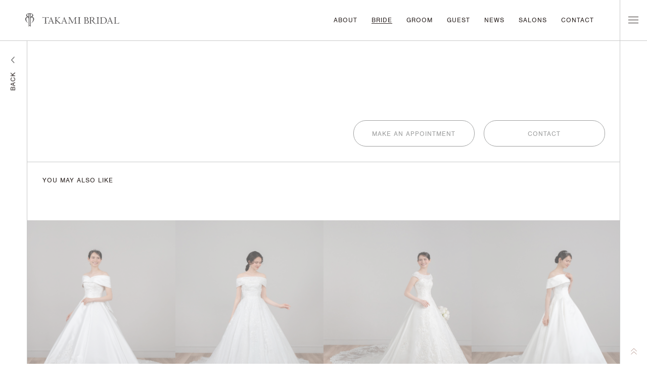

--- FILE ---
content_type: text/html; charset=UTF-8
request_url: https://dress.takami-bridal.com/bride/wedding/detail/9402/
body_size: 14671
content:
<!DOCTYPE html>
<html lang="ja">

<head>
	
<script async src="https://www.googletagmanager.com/gtag/js?id=UA-12332436-1"></script>
<script>
    window.dataLayer = window.dataLayer || [];
    function gtag(){dataLayer.push(arguments);}
    gtag('js', new Date());
    gtag('config', 'UA-12332436-1');
</script>

<!-- Google Tag Manager 20220725-->
<script>(function(w,d,s,l,i){w[l]=w[l]||[];w[l].push({'gtm.start':
new Date().getTime(),event:'gtm.js'});var f=d.getElementsByTagName(s)[0],
j=d.createElement(s),dl=l!='dataLayer'?'&l='+l:'';j.async=true;j.src=
'https://www.googletagmanager.com/gtm.js?id='+i+dl;f.parentNode.insertBefore(j,f);
})(window,document,'script','dataLayer','GTM-PWTK7RC');</script>
<!-- End Google Tag Manager -->
  <meta charset="UTF-8">
  <meta http-equiv="X-UA-Compatible" content="IE=edge">
  <meta name="viewport" content="width=device-width,initial-scale=1.0,minimum-scale=1.0,user-scalable=no">
  <meta name="format-detection" content="telephone=no">
  <title> | ブライド | TAKAMI BRIDAL | ウエディングドレス・和装・タキシードのレンタル</title>
  <meta name="description" content="">
  <!-- meta OG -->
  <meta name="twitter:card" content="summary_large_image">
  <meta name="twitter:title" content=" | ブライド | TAKAMI BRIDAL | ウエディングドレス・和装・タキシードのレンタル">
  <meta name="twitter:description" content="">
  <meta name="twitter:image" content="https://dress.takami-bridal.com/pw6/wp-content/uploads/2025/09/marronnier_1.jpg">
  <meta property="og:type" content="website">
  <meta property="og:title" content=" | ブライド | TAKAMI BRIDAL | ウエディングドレス・和装・タキシードのレンタル">
  <meta property="og:description" content="">
  <meta property="og:url" content="https://dress.takami-bridal.com/bride/wedding/detail/9402/">
  <meta property="og:image" content="https://dress.takami-bridal.com/pw6/wp-content/uploads/2025/09/marronnier_1.jpg">
  <meta property="og:locale" content="ja_JP">

  <link rel="shortcut icon" href="/assets/img/favicon.ico" type="image/x-icon">
  <link rel="icon" href="/assets/img/favicon.ico" type="image/x-icon">
  <link rel="apple-touch-icon" sizes="180x180" href="/assets/img/apple-touch-icon.png">

  <link rel="stylesheet" href="https://morisawafonts.net/c/01K4XRF81TXRC0WD637ECD2CS5/mf.css">
  <link rel="stylesheet" href="/assets/css/base.css">
  <link rel="stylesheet" href="/assets/css/swiper.min.css">
  <link rel="stylesheet" type="text/css" href="/assets/css/MyFontsWebfontsKit.css">
  <link rel="stylesheet" href="/assets/css/common.css">
  <link rel="stylesheet" href="/assets/css/detail.css">
  <script src="/assets/js/lib.js"></script>
  <script src="/assets/js/common.js"></script>
  <script src="/assets/js/detail.js"></script>
  <script type="application/ld+json">
    {
      "@context": "https://schema.org",
      "@type": "BreadcrumbList",
      "itemListElement": [{
        "@type": "ListItem",
        "position": 1,
        "name": "ブライド",
        "item": "http://takami2020.essentialsinc.com/bride"
      },{
        "@type": "ListItem",
        "position": 2,
        "name": "ROMANTIC",
        "item": "http://takami2020.essentialsinc.com/bride/romantic"
      },{
        "@type": "ListItem",
        "position": 3,
        "name": "detail"
      }]
    }
  </script>
</head>

<body class="detail bride-wedding-list">
<!--linotype-didot-->
  <script>
    (function(d) {
      var config = {
        kitId: 'gjp4yzy',
        scriptTimeout: 3000,
        async: true
      },
      h=d.documentElement,t=setTimeout(function(){h.className=h.className.replace(/\bwf-loading\b/g,"")+" wf-inactive";},config.scriptTimeout),tk=d.createElement("script"),f=false,s=d.getElementsByTagName("script")[0],a;h.className+=" wf-loading";tk.src='https://use.typekit.net/'+config.kitId+'.js';tk.async=true;tk.onload=tk.onreadystatechange=function(){a=this.readyState;if(f||a&&a!="complete"&&a!="loaded")return;f=true;clearTimeout(t);try{Typekit.load(config)}catch(e){}};s.parentNode.insertBefore(tk,s)
    })(document);
  </script>
<header>
  <div class="inner">
    <div class="box-logo">
      <a href="/"><svg xmlns="http://www.w3.org/2000/svg" width="190" height="28" viewBox="0 0 190 28"><g id="logo" transform="matrix(1, 0, 0, 1, -472.014, -755.564)"><g id="グループ_15" data-name="グループ 15"><g id="グループ_13" data-name="グループ 13"><path id="パス_26" data-name="パス 26" d="M483.975,775.745l-.084.042A.366.366,0,0,0,483.975,775.745Zm4.846-11.4a4.016,4.016,0,0,0-3.121-1.557,5.638,5.638,0,0,0,1.941-1.637,2.9,2.9,0,0,0,.422-1.613,3.72,3.72,0,0,0-1.335-2.529,9.826,9.826,0,0,0-5.763-1.446H480.9a9.833,9.833,0,0,0-5.763,1.446,3.718,3.718,0,0,0-1.334,2.529,2.9,2.9,0,0,0,.422,1.613,5.613,5.613,0,0,0,1.941,1.637,4.013,4.013,0,0,0-3.121,1.557,5.116,5.116,0,0,0-.753,4.808,8.9,8.9,0,0,0,.757,1.674,17.574,17.574,0,0,0,1.835,2.382,22.382,22.382,0,0,0,1.918,1.727,11.494,11.494,0,0,0,1.087.808s-.568-.669-1.035-1.275a15.643,15.643,0,0,1-1.67-2.51,9.959,9.959,0,0,1-1.178-4.089,5.819,5.819,0,0,1,.286-1.921,2.66,2.66,0,0,1,1.028-1.521,2.462,2.462,0,0,1,2.475-.347c.779.419.969.749.969,2.259,0,.93.039,1.859.04,2.62V775.1s0,7.978,0,8.465a11.955,11.955,0,0,1,.574-1.318,3.6,3.6,0,0,1,1.048-1.294v.015a.818.818,0,0,1,1,0v-.015a3.583,3.583,0,0,1,1.048,1.294,11.23,11.23,0,0,1,.574,1.318c0-.487,0-8.465,0-8.465v-4.361l0-1.6v-.179c0-.761.04-1.69.04-2.62,0-1.511.19-1.841.969-2.259a2.464,2.464,0,0,1,2.476.347,2.663,2.663,0,0,1,1.027,1.521,5.785,5.785,0,0,1,.286,1.921,9.955,9.955,0,0,1-1.177,4.089,15.762,15.762,0,0,1-1.672,2.51c-.465.606-1.034,1.275-1.034,1.275a11.53,11.53,0,0,0,1.086-.808,22.343,22.343,0,0,0,1.921-1.727,17.817,17.817,0,0,0,1.834-2.382,8.811,8.811,0,0,0,.757-1.674A5.12,5.12,0,0,0,488.822,764.346Zm-12.218-3.17a2.463,2.463,0,0,1-1.009-2.5c.224-.964.855-1.656,2.638-1.833.345-.034.544.062.544.819,0,.539,0,5.044,0,5.044A14.605,14.605,0,0,0,476.6,761.176ZM481.7,779.2s-.031.8-.63.906h-.015a.264.264,0,0,1-.047.005.293.293,0,0,1-.048,0l-.021,0a.059.059,0,0,1-.021,0,.293.293,0,0,1-.048,0,.312.312,0,0,1-.048-.005H480.8c-.6-.1-.631-.906-.631-.906l-.017-.92-.016-19.937a2.559,2.559,0,0,1,.3-1.336l.015-.018a.6.6,0,0,1,.956,0l.016.021a2.533,2.533,0,0,1,.3,1.333l-.015,19.937Zm3.57-18.019a14.613,14.613,0,0,0-2.178,1.535s.005-4.505.005-5.044c0-.757.2-.852.543-.819,1.784.176,2.416.868,2.637,1.833A2.458,2.458,0,0,1,485.266,761.176Zm-1.291,14.569h0Zm-6.082,0a.321.321,0,0,0,.087.042Zm0,0Z" fill="#5f5d5e"/></g><g id="グループ_14" data-name="グループ 14"><path id="パス_27" data-name="パス 27" d="M519.661,763.273l.18.233a6.9,6.9,0,0,0-.481,1.478q-.153.757-.3.758a.556.556,0,0,1-.185-.027c-.052-.017-.079-.036-.079-.058a.152.152,0,0,1,.011-.038.126.126,0,0,0,.011-.047,1.711,1.711,0,0,1,.032-.2,1.47,1.47,0,0,0,.031-.28c0-.339-.223-.572-.67-.7a10.55,10.55,0,0,0-2.463-.19q-.487,0-1.477.074a.451.451,0,0,0-.117.011q-.062,1.3-.1,2.574t-.031,2.523q0,3.633.058,4.833a4.268,4.268,0,0,0,.216,1.462.946.946,0,0,0,.544.345,3.778,3.778,0,0,0,1.017.11.321.321,0,0,1,.19.038c.028.024.042.083.042.175a1.131,1.131,0,0,1-.02.238c-.015.061-.036.09-.064.09-.076,0-.393-.026-.949-.074s-1.066-.074-1.53-.074q-1.3,0-2.744.116c-.245.022-.4.032-.464.032a.246.246,0,0,1-.158-.032.161.161,0,0,1-.032-.116c0-.2.268-.35.8-.435a3.794,3.794,0,0,0,.981-.233,3.451,3.451,0,0,0,.233-1.468q.062-1.3.063-5.506,0-1.727-.043-2.9a14.9,14.9,0,0,0-.115-1.61c-.381-.043-.744-.074-1.093-.1s-.688-.032-1.019-.032a11.109,11.109,0,0,0-1.977.133,1.516,1.516,0,0,0-.924.428,2.261,2.261,0,0,0-.269.514c-.087.222-.157.334-.205.334a.48.48,0,0,1-.212-.047c-.063-.032-.094-.069-.094-.112a6.521,6.521,0,0,1,.3-.689,7.872,7.872,0,0,0,.48-1.325.63.63,0,0,1,.09-.206.317.317,0,0,1,.131-.016,1.351,1.351,0,0,1,.253.021,2.47,2.47,0,0,1,.264.074,4.2,4.2,0,0,0,1.172.18q.865.053,3.819.053,4.01,0,5.408-.069T519.661,763.273Z" fill="#5f5d5e"/><path id="パス_28" data-name="パス 28" d="M527.03,775.09l-1.013-2.84a.4.4,0,0,0-.142-.2.552.552,0,0,0-.291-.058h-3.935a.514.514,0,0,0-.3.063.638.638,0,0,0-.153.255l-.886,2.437c-.035.128-.066.249-.09.366a1.533,1.533,0,0,0-.038.3c0,.383.281.646.845.794s.845.269.845.361a.087.087,0,0,1-.038.085.454.454,0,0,1-.184.022q-.2,0-.934-.063c-.489-.043-.909-.065-1.261-.065a7.981,7.981,0,0,0-1.012.065c-.338.042-.513.063-.528.063a.3.3,0,0,1-.147-.027.109.109,0,0,1-.042-.1c0-.092.083-.163.252-.217a1.89,1.89,0,0,0,.412-.175q.7-.317,2.449-4.8.348-.9.538-1.39.959-2.458,1.572-4.095t.717-2.041c.007-.035.021-.088.042-.159q.127-.454.391-.455.326,0,.453.529c.056.226.106.421.148.583q.221.731,1.267,3.381t2.628,6.5a8.085,8.085,0,0,0,.685,1.4,1.828,1.828,0,0,0,.591.545,2.414,2.414,0,0,0,.316.032c.219.013.327.059.327.137a.58.58,0,0,1-.047.26.14.14,0,0,1-.122.09c-.02,0-.087-.007-.2-.022a14.712,14.712,0,0,0-1.752-.106q-.527,0-1.177.032t-.764.032a.312.312,0,0,0-.117.031.324.324,0,0,1-.1.032.122.122,0,0,1-.1-.043.249.249,0,0,1-.032-.148c0-.113.174-.217.523-.312s.521-.273.521-.535a1.248,1.248,0,0,0-.026-.24A2.448,2.448,0,0,0,527.03,775.09Zm-3.3-8.521c-.007-.013-.013-.032-.021-.053-.063-.128-.113-.191-.147-.191a.131.131,0,0,0-.1.042.476.476,0,0,0-.084.139l-1.7,4.525a.865.865,0,0,0-.052.132.381.381,0,0,0-.021.112c.007.057.019.092.038.105a.411.411,0,0,0,.184.022h3.63a.121.121,0,0,0,.147-.148.424.424,0,0,0-.016-.112.549.549,0,0,0-.047-.121Z" fill="#5f5d5e"/><path id="パス_29" data-name="パス 29" d="M535.974,769.409l4.02,3.6q.674.592,1.8,1.637t1.508,1.318a3.428,3.428,0,0,0,.475.224c.156.057.232.135.232.233a.467.467,0,0,1-.031.175c-.021.052-.046.079-.074.079s-.054,0-.117-.011a8.594,8.594,0,0,0-1.467-.117,19.849,19.849,0,0,0-2.047.106,1.947,1.947,0,0,1-.2.022.179.179,0,0,1-.142-.054.233.233,0,0,1-.047-.158c0-.1.141-.175.422-.229s.422-.143.422-.271c0-.035-.083-.137-.248-.307s-.371-.364-.618-.583q-1.814-1.642-3.287-2.93t-1.6-1.372l-.106-.085-.011-.011a.122.122,0,0,0-.1-.054.084.084,0,0,0-.068.038.152.152,0,0,0-.026.09v.17c0,.12,0,.469-.011,1.044s-.011,1.091-.011,1.542v.657a5.944,5.944,0,0,0,.09,1.325.814.814,0,0,0,.353.477,2.189,2.189,0,0,0,.665.3q.37.1.37.238a.232.232,0,0,1-.043.137.2.2,0,0,1-.137.032c-.028,0-.113-.007-.253-.022q-1.086-.105-2.142-.106c-.386,0-.807.022-1.26.065s-.713.063-.776.063a.2.2,0,0,1-.153-.043.227.227,0,0,1-.036-.148c0-.127.172-.226.516-.3a1.7,1.7,0,0,0,.654-.224,10.946,10.946,0,0,0,.259-2.675q.078-2.315.079-7.264v-.763a3.726,3.726,0,0,0-.084-.975.753.753,0,0,0-.306-.413,1.362,1.362,0,0,0-.57-.207c-.24-.038-.359-.1-.359-.186a.172.172,0,0,1,.059-.148.359.359,0,0,1,.205-.042c.035,0,.143.007.327.022q1.329.105,2.617.1a7.835,7.835,0,0,0,1.361-.116c.064-.007.106-.011.127-.011a.1.1,0,0,1,.1.069.513.513,0,0,1,.031.207c0,.092-.194.2-.586.323a2.021,2.021,0,0,0-.753.354,1.43,1.43,0,0,0-.158.462,7.207,7.207,0,0,0-.075.98q-.03,1.218-.052,2.284c-.013.71-.021,1.246-.021,1.605l.032.117a.319.319,0,0,0,.011.112.036.036,0,0,0,.031.015.206.206,0,0,0,.079-.02.241.241,0,0,0,.07-.043l3.524-3.6a10.882,10.882,0,0,0,1.012-1.118,1.143,1.143,0,0,0,.264-.621c0-.19-.181-.341-.543-.45s-.544-.207-.544-.292a.588.588,0,0,1,.054-.291.18.18,0,0,1,.169-.09h.358a2.727,2.727,0,0,1,.454.063,2.6,2.6,0,0,0,.485.063c.273,0,.673-.02,1.2-.063s.909-.063,1.156-.063a.1.1,0,0,1,.1.069.514.514,0,0,1,.031.207c0,.063-.074.122-.221.179a3.053,3.053,0,0,0-.295.128,2.917,2.917,0,0,0-.956.493,15.807,15.807,0,0,0-1.535,1.394Z" fill="#5f5d5e"/><path id="パス_30" data-name="パス 30" d="M553.7,775.09l-1.012-2.84a.405.405,0,0,0-.142-.2.553.553,0,0,0-.291-.058h-3.936a.509.509,0,0,0-.3.063.608.608,0,0,0-.153.255l-.886,2.437c-.036.128-.066.249-.09.366a1.445,1.445,0,0,0-.037.3c0,.383.281.646.845.794s.843.269.843.361a.089.089,0,0,1-.036.085.462.462,0,0,1-.185.022q-.2,0-.934-.063c-.488-.043-.909-.065-1.26-.065a8,8,0,0,0-1.013.065c-.338.042-.513.063-.527.063a.294.294,0,0,1-.147-.027.11.11,0,0,1-.043-.1c0-.092.084-.163.253-.217a1.918,1.918,0,0,0,.411-.175q.7-.317,2.448-4.8.348-.9.539-1.39.959-2.458,1.571-4.095t.717-2.041c.008-.035.021-.088.043-.159q.127-.454.39-.455.328,0,.454.529c.056.226.1.421.147.583q.221.731,1.267,3.381t2.626,6.5a8.061,8.061,0,0,0,.686,1.4,1.827,1.827,0,0,0,.591.545,2.386,2.386,0,0,0,.316.032c.217.013.327.059.327.137a.56.56,0,0,1-.048.26.138.138,0,0,1-.121.09c-.021,0-.088-.007-.2-.022a14.689,14.689,0,0,0-1.751-.106c-.353,0-.744.011-1.177.032s-.688.032-.764.032a.307.307,0,0,0-.117.031.351.351,0,0,1-.1.032.124.124,0,0,1-.106-.043.261.261,0,0,1-.031-.148c0-.113.174-.217.521-.312s.523-.273.523-.535a1.262,1.262,0,0,0-.027-.24A2.255,2.255,0,0,0,553.7,775.09Zm-3.3-8.521a.427.427,0,0,1-.021-.053c-.063-.128-.113-.191-.147-.191a.129.129,0,0,0-.1.042.478.478,0,0,0-.084.139l-1.7,4.525a.876.876,0,0,0-.054.132.42.42,0,0,0-.02.112.165.165,0,0,0,.036.105.414.414,0,0,0,.185.022h3.63a.121.121,0,0,0,.147-.148.424.424,0,0,0-.016-.112.72.72,0,0,0-.047-.121Z" fill="#5f5d5e"/><path id="パス_31" data-name="パス 31" d="M562.516,763.358a53.856,53.856,0,0,0,3.165,6.656q.792,1.452,1.172,2.193c.1.184.212.413.338.689q.3.594.381.594a9.226,9.226,0,0,0,1.1-1.872q.981-1.87,4.179-8.261c.169.028.345.05.528.063s.432.022.748.022q.835,0,1.689-.074c.1-.007.162-.011.189-.011a.273.273,0,0,1,.174.047.176.176,0,0,1,.059.144.32.32,0,0,1-.074.238.317.317,0,0,1-.223.069,1.691,1.691,0,0,0-1.382.43,5.892,5.892,0,0,0-.327,2.634q0,4.556.137,6.486a5.852,5.852,0,0,0,.465,2.385,1.768,1.768,0,0,0,.807.255c.4.057.6.176.6.36a.342.342,0,0,1-.054.2.159.159,0,0,1-.137.079c-.05,0-.154-.007-.316-.022a16.456,16.456,0,0,0-1.8-.106q-1.371,0-2.859.106c-.219.015-.351.022-.4.022a.16.16,0,0,1-.138-.047.387.387,0,0,1-.031-.186c0-.113.137-.179.412-.2a2.6,2.6,0,0,0,.791-.175,1.427,1.427,0,0,0,.717-.816,7.068,7.068,0,0,0,.19-2.024v-2.852q0-.826-.016-2t-.047-2.724l-.085-.022q-1.488,2.7-2.707,5.119t-1.873,3.953q-.253.572-.507,1.282c-.147.417-.275.626-.379.626s-.2-.167-.306-.5c-.141-.438-.294-.844-.454-1.219s-.582-1.271-1.3-2.708-1.835-3.623-3.339-6.556l-.106.022q-.191,2.248-.28,4.287t-.09,3.693v.2a4.455,4.455,0,0,0,.212,1.78,1.059,1.059,0,0,0,.8.455c.169.057.366.117.591.18.253.071.379.163.379.276a.149.149,0,0,1-.036.116.208.208,0,0,1-.133.032q-.052,0-.834-.063t-1.519-.065c-.485,0-.979.022-1.477.065s-.756.063-.771.063-.034-.005-.036-.016a.923.923,0,0,1-.016-.132q0-.192.627-.377a3.523,3.523,0,0,0,.956-.408,6.728,6.728,0,0,0,.58-2.968q.01-.255.02-.392.117-1.684.18-3.184t.063-2.527a6.052,6.052,0,0,0-.227-1.977,1.468,1.468,0,0,0-.786-.843,3.656,3.656,0,0,0-.924-.206q-.491-.048-.491-.166a.106.106,0,0,1,.043-.1.457.457,0,0,1,.2-.027c.035,0,.13,0,.286.011q1.1.075,2.11.074.338,0,1.255-.063C562.323,763.364,562.438,763.358,562.516,763.358Z" fill="#5f5d5e"/><path id="パス_32" data-name="パス 32" d="M583.541,763.294a.594.594,0,0,1,.243.027c.028.018.043.058.043.121,0,.128-.18.225-.539.292a1.668,1.668,0,0,0-.8.333,3.054,3.054,0,0,0-.406,1.691q-.111,1.436-.111,5.474,0,.509-.011,1.278t-.011,1.044a7.3,7.3,0,0,0,.18,1.977q.179.545.634.545a2.878,2.878,0,0,1,.9.079.314.314,0,0,1,.165.314.242.242,0,0,1-.043.168.307.307,0,0,1-.2.043h-.106q-.275,0-1.235-.063t-1.635-.065c-.323,0-.748.022-1.271.065s-.9.063-1.114.063a.116.116,0,0,1-.1-.038.312.312,0,0,1-.031-.174.536.536,0,0,1,.063-.314.24.24,0,0,1,.2-.079,3.866,3.866,0,0,0,1.013-.1.772.772,0,0,0,.475-.314,3.432,3.432,0,0,0,.243-1.208q.064-.858.063-3.529v-.955q0-3.708-.121-4.688a1.906,1.906,0,0,0-.428-1.215,1.842,1.842,0,0,0-.9-.238c-.4-.024-.606-.1-.606-.217a.372.372,0,0,1,.063-.238.24.24,0,0,1,.2-.079h.106a10.024,10.024,0,0,1,1.055.085,10.121,10.121,0,0,0,1.109.085q.664,0,1.64-.085T583.541,763.294Z" fill="#5f5d5e"/><path id="パス_33" data-name="パス 33" d="M595.212,763.294a4.652,4.652,0,0,1,2.953.854,2.73,2.73,0,0,1,1.087,2.262,2.614,2.614,0,0,1-.527,1.654,3.555,3.555,0,0,1-1.583,1.081,1.283,1.283,0,0,1-.295.085c-.134.035-.2.074-.2.116s.126.071.379.128a6.062,6.062,0,0,1,.654.179,4.6,4.6,0,0,1,2.164,1.379,3.225,3.225,0,0,1,.771,2.13,3.056,3.056,0,0,1-1.261,2.56,5.487,5.487,0,0,1-3.4.959q-.348,0-1.287-.063t-1.5-.065a20.766,20.766,0,0,0-2.142.106c-.106.015-.169.022-.19.022a.273.273,0,0,1-.169-.032.129.129,0,0,1-.032-.1c0-.1.106-.183.318-.233a2.5,2.5,0,0,0,.568-.2.757.757,0,0,0,.35-.567,14.231,14.231,0,0,0,.083-2.02V768a24.8,24.8,0,0,0-.11-2.995,1.469,1.469,0,0,0-.406-.939,1.3,1.3,0,0,0-.58-.233c-.26-.048-.39-.1-.39-.159a.914.914,0,0,1,.036-.26c.024-.081.055-.121.09-.121a.617.617,0,0,1,.137.032,4.549,4.549,0,0,0,1.288.179q.631,0,1.7-.105C594.432,763.329,594.931,763.294,595.212,763.294Zm-1.446,5.966c.056,0,.133,0,.227.011s.164.011.206.011a3.654,3.654,0,0,0,2.358-.652,2.354,2.354,0,0,0,.8-1.934,2.893,2.893,0,0,0-.717-2.041,2.437,2.437,0,0,0-1.878-.778q-.686,0-.838.185a2.149,2.149,0,0,0-.154,1.076v4.123Zm0,.594v1.07q0,1.919.038,3.184a10.52,10.52,0,0,0,.09,1.437.666.666,0,0,0,.453.423,4.222,4.222,0,0,0,3.476-.65,2.806,2.806,0,0,0,.85-2.179,3.116,3.116,0,0,0-1.018-2.459,4.049,4.049,0,0,0-2.78-.9c-.19,0-.377.005-.56.016S593.949,769.826,593.766,769.854Z" fill="#5f5d5e"/><path id="パス_34" data-name="パス 34" d="M608.656,770.035a31.44,31.44,0,0,0,2.617,3.975,10.167,10.167,0,0,0,2.4,2.3,2.93,2.93,0,0,0,.933.424c.3.071.449.156.449.255a.162.162,0,0,1-.048.128.213.213,0,0,1-.142.042h-.137c-.028,0-.091,0-.19.011s-.186.011-.264.011a5.539,5.539,0,0,1-3.715-1.659,20.729,20.729,0,0,1-3.8-5.2h-.57c-.176,0-.374-.008-.6-.026s-.465-.044-.733-.079c-.007.148-.013.382-.02.7s-.011.571-.011.747v.742a27.985,27.985,0,0,0,.084,2.8,1.451,1.451,0,0,0,.306.863,1.721,1.721,0,0,0,.7.224q.454.063.454.275a.338.338,0,0,1-.021.09c-.007.011-.028.016-.063.016l-.834-.063q-.823-.065-1.614-.065a12.854,12.854,0,0,0-1.847.128c-.084.013-.137.021-.158.021a.132.132,0,0,1-.1-.038.166.166,0,0,1-.032-.112c0-.112.082-.207.243-.285a3.606,3.606,0,0,0,.37-.191.756.756,0,0,0,.554-.513,7.257,7.257,0,0,0,.153-1.924v-5.119q0-2.84-.09-3.576c-.059-.491-.168-.79-.322-.9a1.511,1.511,0,0,0-.67-.186c-.312-.032-.469-.108-.469-.228a.333.333,0,0,1,.036-.186c.026-.032.09-.047.2-.047.028,0,.091,0,.19.009a9.673,9.673,0,0,0,1.15.074,17,17,0,0,0,1.8-.154,17.223,17.223,0,0,1,1.963-.153,5.3,5.3,0,0,1,3.361.991,3.16,3.16,0,0,1,1.26,2.612,3.018,3.018,0,0,1-.728,2.014A4.091,4.091,0,0,1,608.656,770.035Zm-3.81-.456a6.093,6.093,0,0,0,.744.139,5.811,5.811,0,0,0,.692.042,3.541,3.541,0,0,0,2.385-.72,2.573,2.573,0,0,0,.832-2.056,3.419,3.419,0,0,0-.827-2.347,2.627,2.627,0,0,0-2.052-.938,3.259,3.259,0,0,0-1.156.164.682.682,0,0,0-.48.471,12.55,12.55,0,0,0-.1,1.606Q604.848,767.258,604.847,769.578Z" fill="#5f5d5e"/><path id="パス_35" data-name="パス 35" d="M621.256,763.294a.6.6,0,0,1,.243.027c.028.018.042.058.042.121,0,.128-.18.225-.538.292a1.679,1.679,0,0,0-.8.333c-.2.17-.331.734-.406,1.691s-.11,2.782-.11,5.474q0,.509-.011,1.278t-.011,1.044a7.3,7.3,0,0,0,.18,1.977c.119.364.331.545.633.545a2.889,2.889,0,0,1,.9.079.316.316,0,0,1,.164.314.243.243,0,0,1-.042.168.312.312,0,0,1-.2.043h-.1q-.276,0-1.236-.063t-1.635-.065q-.485,0-1.271.065t-1.113.063a.116.116,0,0,1-.1-.038.3.3,0,0,1-.032-.174.534.534,0,0,1,.064-.314.24.24,0,0,1,.2-.079,3.88,3.88,0,0,0,1.013-.1.772.772,0,0,0,.475-.314,3.464,3.464,0,0,0,.243-1.208q.062-.858.063-3.529v-.955q0-3.708-.122-4.688a1.9,1.9,0,0,0-.426-1.215,1.842,1.842,0,0,0-.9-.238q-.607-.036-.607-.217a.371.371,0,0,1,.064-.238.24.24,0,0,1,.2-.079h.106a10.024,10.024,0,0,1,1.055.085,10.124,10.124,0,0,0,1.107.085q.666,0,1.641-.085T621.256,763.294Z" fill="#5f5d5e"/><path id="パス_36" data-name="パス 36" d="M625.157,763.612q.38,0,1.772-.159a21.469,21.469,0,0,1,2.4-.159,10.164,10.164,0,0,1,2.685.312,6.441,6.441,0,0,1,2.085,1,6.854,6.854,0,0,1,2.1,2.416,6.579,6.579,0,0,1,.733,3.063,5.966,5.966,0,0,1-2.178,4.717,8.244,8.244,0,0,1-5.577,1.876q-.623,0-1.768-.063t-1.672-.065c-.479,0-.977.022-1.5.065s-.8.063-.834.063a.272.272,0,0,1-.164-.032.185.185,0,0,1-.036-.137c.007-.128.141-.2.4-.228a1.376,1.376,0,0,0,.591-.164,1.464,1.464,0,0,0,.353-.9,19.469,19.469,0,0,0,.1-2.417q0-.444-.011-1.728t-.011-2.119q0-3.042-.1-3.816t-.375-.932a1.706,1.706,0,0,0-.586-.207c-.243-.046-.363-.129-.363-.249a.167.167,0,0,1,.074-.159.612.612,0,0,1,.275-.042h.148c.147,0,.381.011.7.031S624.974,763.612,625.157,763.612Zm1.287,5.861v1.367q0,2.151.038,3.233a5.261,5.261,0,0,0,.121,1.26q.159.329.954.547a7.312,7.312,0,0,0,1.9.217,4.986,4.986,0,0,0,3.931-1.637,6.435,6.435,0,0,0,1.451-4.425,6.269,6.269,0,0,0-1.61-4.457,5.485,5.485,0,0,0-4.2-1.722,6.7,6.7,0,0,0-1.551.164,1.433,1.433,0,0,0-.823.376,6.7,6.7,0,0,0-.143,1.5Q626.446,767.257,626.444,769.473Z" fill="#5f5d5e"/><path id="パス_37" data-name="パス 37" d="M646.086,775.09l-1.013-2.84a.389.389,0,0,0-.142-.2.552.552,0,0,0-.291-.058h-3.935a.517.517,0,0,0-.3.063.638.638,0,0,0-.153.255l-.886,2.437c-.035.128-.066.249-.09.366a1.538,1.538,0,0,0-.038.3c0,.383.282.646.845.794s.845.269.845.361a.087.087,0,0,1-.038.085.454.454,0,0,1-.184.022q-.2,0-.934-.063c-.489-.043-.909-.065-1.261-.065a7.98,7.98,0,0,0-1.012.065c-.338.042-.513.063-.527.063a.3.3,0,0,1-.149-.027.109.109,0,0,1-.042-.1c0-.092.083-.163.253-.217a1.9,1.9,0,0,0,.41-.175q.7-.317,2.449-4.8.348-.9.538-1.39.959-2.458,1.572-4.095t.717-2.041c.007-.035.021-.088.042-.159.084-.3.216-.455.391-.455q.326,0,.453.529c.056.226.106.421.147.583q.223.731,1.267,3.381t2.627,6.5a7.962,7.962,0,0,0,.686,1.4,1.81,1.81,0,0,0,.59.545,2.414,2.414,0,0,0,.316.032c.219.013.327.059.327.137a.58.58,0,0,1-.047.26.139.139,0,0,1-.121.09c-.021,0-.089-.007-.2-.022a14.71,14.71,0,0,0-1.752-.106q-.527,0-1.177.032t-.764.032a.3.3,0,0,0-.115.031.351.351,0,0,1-.1.032.124.124,0,0,1-.106-.043.249.249,0,0,1-.032-.148c0-.113.174-.217.523-.312s.521-.273.521-.535a1.248,1.248,0,0,0-.026-.24A2.458,2.458,0,0,0,646.086,775.09Zm-3.3-8.521c-.007-.013-.013-.032-.021-.053-.063-.128-.111-.191-.147-.191a.134.134,0,0,0-.1.042.48.48,0,0,0-.083.139l-1.7,4.525a1.039,1.039,0,0,0-.052.132.383.383,0,0,0-.021.112.163.163,0,0,0,.038.105.414.414,0,0,0,.185.022h3.629a.121.121,0,0,0,.149-.148.492.492,0,0,0-.016-.112.638.638,0,0,0-.048-.121Z" fill="#5f5d5e"/><path id="パス_38" data-name="パス 38" d="M661.275,776.68a8.128,8.128,0,0,0-.865-.1q-.5-.032-1.657-.032h-2.817q-1.774,0-3.735.106c-.311.015-.5.022-.58.022a.366.366,0,0,1-.206-.043.168.168,0,0,1-.058-.148c.007-.113.117-.19.327-.233a3.087,3.087,0,0,0,.538-.137.748.748,0,0,0,.5-.493,5.2,5.2,0,0,0,.131-1.458q0-.275-.009-1.128c-.008-.568-.011-1.054-.011-1.457q0-3.571-.079-5.347a8.733,8.733,0,0,0-.248-2.168.952.952,0,0,0-.655-.275c-.33-.043-.495-.089-.495-.139a.792.792,0,0,1,.036-.244c.019-.035.059-.052.122-.052.021,0,.087.007.2.021a13.376,13.376,0,0,0,1.677.105q1.1,0,2.353-.105c.2-.015.334-.021.39-.021h.063c.056,0,.093.012.107.038a.373.373,0,0,1,.02.153c0,.092-.159.164-.48.217a1.9,1.9,0,0,0-.8.3q-.233.065-.316.657a25.332,25.332,0,0,0-.086,2.693v.668q0,3.423.037,5.177a16.459,16.459,0,0,0,.111,2.071.594.594,0,0,0,.428.467,4.758,4.758,0,0,0,1.282.116,14.4,14.4,0,0,0,3.118-.3,2.8,2.8,0,0,0,1.63-.742,2.286,2.286,0,0,0,.3-.657c.08-.269.159-.4.237-.4a.341.341,0,0,1,.185.031.188.188,0,0,1,.038.139,4.679,4.679,0,0,1-.312,1.32Q661.391,776.213,661.275,776.68Z" fill="#5f5d5e"/></g></g></g></svg>
			<!--<img src="/assets/img/common/img-headerlogo-white.png" alt="TAKAMI BRIDAL SINCE 1923" class="logo-white"><img src="/assets/img/common/img-headerlogo-brown.png" alt="TAKAMI BRIDAL SINCE 1923" class="logo-brown">--></a>
    </div>
    <nav class="box-menu pc-only">
      <ul>
        <li><a href="/about/" class="animation-underline">ABOUT</a></li>
        <li>
          <a href="/bride/wedding/" class="animation-underline" data-submenu="box-bride">BRIDE</a>
        </li>
        <li><a href="/groom/" class="animation-underline" data-submenu="box-groom">GROOM</a></li>
        <li><a href="/guest/" class="animation-underline" data-submenu="box-guest">GUEST</a></li>
        <li><a href="/news/" class="animation-underline" >NEWS</a></li>
        <li><a href="/salons/directshop/" class="animation-underline" data-submenu="box-salon">SALONS</a></li>
        <li><a href="/contact/" class="animation-underline">CONTACT</a></li>
      </ul>
    </nav>
    <div class="box-menubutton">
      <div class="btn-menu">
        <a href="#">
          <div class="menu-inner">
            <span></span>
            <span></span>
            <span></span>
          </div>
        </a>
      </div>
    </div>
  </div>
</header>

<div id="box-common-drawer">
  <div id="btn-menu-close" class="btn-menu-close">
    <a href="#">
      <div class="menu-inner">
        <span></span>
        <span></span>
      </div>
    </a>
  </div>
  <div class="box-inner">
    <div class="box-top">
      <ul>
        <li><a href="/about/">ABOUT</a></li>
        <li class="submenu">
					<span class="open">+</span>
					<span class="close">-</span>
          <a href="#">BRIDE</a>
          <ul>
            <li><a href="/bride/wedding/">WEDDING DRESS</a></li>
            <li><a href="/bride/color/">COLOR DRESS</a></li>
            <li><a href="/bride/wasou/">WASOU</a></li>
            <li><a href="/bride/accessories/">ACCESSORIES</a></li>
            <li class="image"><img src="/assets/img/common/img-menu01.jpg" alt=""></li>
          </ul>
        </li>
        <li><a href="/groom/">GROOM</a></li>
        <li><a href="/guest/">GUEST</a></li>
        <li class="submenu">
					<span class="open">+</span>
					<span class="close">-</span>
          <a href="#">SERVICES</a>
          <ul>
            <li>
              <dl>
                <dt>PHOTO SERVICE</dt>
                <dd><a href="https://wedding.takami-photo.com/" target="_blank">PHOTO FOR WEDDING</a></dd>
                <dd><a href="https://lifestyle.wasou.salon/" target="_blank">PHOTO FOR LIFESTYLE</a></dd>
								<dd><a href="https://photowhite.jp/" target="_blank">PHOTO STUDIO</a></dd>
              </dl>
            </li>
            <li>
              <dl>
                <dt>WEDDING SERVICE</dt>
                <dd><span>WEDDING DESK <span >(式場紹介サービス)</span></dd>
                <dd><a href="https://dress.takami-bridal.com/special/desk/aoyama.php" target="_blank"><span>東京</span></a></dd>
                <dd><a href="https://dress.takami-bridal.com/special/desk/yokohama.php" target="_blank"><span>神奈川</span></a></dd>
                <dd><a href="https://dress.takami-bridal.com/special/desk/nagoya.php" target="_blank"><span>名古屋</span></a></dd>
                <dd><a href="https://dress.takami-bridal.com/special/desk/kyoto.php" target="_blank"><span>京都</span></a></dd>
                <dd><a href="https://dress.takami-bridal.com/special/desk/osaka.php" target="_blank"><span>大阪</span></a></dd>
                <dd><a href="https://dress.takami-bridal.com/special/desk/kobe.php" target="_blank"><span>神戸</span></a></dd>
                <dd><a href="https://dress.takami-bridal.com/special/desk/kyushu.php" target="_blank"><span>福岡</span></a></dd>
              </dl>
            </li>
            <li>
              <dl>
                <dt>JAPANESE STYLE</dt>
                <dd><a href="https://kyo-wakon.wasou.salon/" target="_blank">神社婚<span> (京都) </span></a></dd>
                <dd><a href="https://lifestyle.wasou.salon/" target="_blank">WASOU</a></dd>
              </dl>
            </li>
            <li>
              <dl>
                <dt>CHAPEL STYLE</dt>
								<dd><a href="https://www.le-anges.gr.jp/" target="_blank">南青山ル・アンジェ教会</a></dd>
								<dd><a href="https://www.anges-nagoya.com/" target="_blank">覚王山ル・アンジェ教会</a></dd>
								<dd><a href="https://www.anges-kyoto.com/" target="_blank">北山ル・アンジェ教会</a></dd>
								<dd><a href="https://www.northern-church.gr.jp/" target="_blank">京都ノーザンチャーチ北山教会</a></dd>
								<dd><a href="https://www.anges-akasaka.com/" target="_blank">赤坂ル・アンジェ教会</a></dd>
              </dl>
            </li>
            <li class="image"><img src="/assets/img/common/img-menu02.jpg" alt=""></li>
          </ul>
        </li>
        <li><a href="/news/">NEWS</a></li>
        <li class="submenu">
					<span class="open">+</span>
					<span class="close">-</span>
          <a href="#">SALONS</a>
          <ul>
            <li><a href="/salons/directshop/">DIRECT SHOP</a></li>
            <li><a href="/salons/inshop/">IN SHOP</a></li>
            <li class="image"><img src="/assets/img/common/img-menu03.jpg" alt=""></li>
          </ul>
        </li>
        <li><a href="/qa/">Q &amp; A</a></li>
        <li><a href="/contact/">CONTACT</a></li>
      </ul>
    </div>
    <div class="box-bottom">
      <p class="btn"><a href="/file/takamibridal_catalog.pdf" target="_blank">DOWNLOAD CATALOG</a></p>
    </div>
    <div class="box-sns">
      <ul>
        <li class="instagram"><p><a href="https://www.instagram.com/takamibridal_costume/" target="_blank"><span><img src="/assets/img/common/icon-instagram.svg" alt="INSTAGRAM"></span>INSTAGRAM</a></p></li>
        <li class="facebook"><p><a href="https://www.facebook.com/TAKAMIBRIDAL1923" target="_blank"><span><img src="/assets/img/common/icon-facebook.svg" alt="FACEBOOK"></span>FACEBOOK</a></p></li>
      </ul>
    </div>
  </div>
</div>
<div id="box-common-menu-cover"></div>

<nav id="side-menu" class="pc-only">
  <ul>
    <li>EXPLORE STYLE</li>
    <li><a href="/bride/wedding/romantic/"><span></span>ROMANTIC<span></span></a></li>
    <li><a href="/bride/wedding/classic/"><span></span>CLASSIC<span></span></a></li>
    <li><a href="/bride/wedding/playful/"><span></span>PLAYFUL<span></span></a></li>
  </ul>
</nav><div class="box-page-wrapper">
  <div class="box-breadcrumb-list">
	      <ol>
      <li>
        <a href="/">
          <span>TOP</span>
        </a>
      </li>
	            <li>
          <a href="/bride/">
            <span>ブライド</span>
          </a>
        </li>
	              <li>
          <a href="/bride/wedding/">
            <span>ウエディングドレス</span>
          </a>
        </li>
	              <li>
          <a href="/bride/wedding/detail/9402/">
            <span></span>
          </a>
        </li>
	          </ol>
  </div>
  <section id="bride-detail">
    <div class="box-inner">
      <p class="txt-link"><a href="javascript:history.back();">BACK<img src="/assets/img/detail/icon-back.svg" alt=""></a></p>
      <div class="box-top">
        <div class="box-left">
          <div class="slider-inner">
            <ul class="swiper-wrapper">
              <!--              <li class="swiper-slide">-->
<!--                <div class="box-image animation animation-masking">-->
<!--                  <img class="lazyload" data-src="/assets/img/detail/img-detail01.jpg" alt="">-->
<!--                </div>-->
<!--              </li>-->
<!--              <li class="swiper-slide">-->
<!--                <div class="box-image animation animation-masking">-->
<!--                  <img class="lazyload" data-src="/assets/img/detail/img-detail02.jpg" alt="">-->
<!--                </div>-->
<!--              </li>-->
<!--              <li class="swiper-slide">-->
<!--                <div class="box-image animation animation-masking">-->
<!--                  <img class="lazyload" data-src="/assets/img/detail/img-detail03.jpg" alt="">-->
<!--                </div>-->
<!--              </li>-->
<!--              <li class="swiper-slide">-->
<!--                <div class="box-image animation animation-masking">-->
<!--                  <img class="lazyload" data-src="/assets/img/detail/img-detail04.jpg" alt="">-->
<!--                </div>-->
<!--              </li>-->
            </ul>
            <div class="swiper-pagination"></div>
          </div>
        </div>
        <div class="box-right">
<!--          <h1>TAKAMI BRIDAL</h1>-->
          <h1 class="animation animation-masking"></h1>
          <p class="box-description animation animation-masking">
            <!--            トップを埋め尽くす贅沢なインド刺繍がラグジュアリーな輝きを放つドレス。<br>チュールを一枚一枚花びらのように見立てた立体感のあるフリルの装飾をスカート全体に施し、クチュール感溢れる一着に仕上げました。惜しげもなく散りばめられたビーズとスカートの華やかさは圧倒的な存在感で会場の視線を釘付けにします。-->
          </p>
          <div  class="box-material animation animation-masking">
            <div class="box-row">
<!--              <div class="box-cell">Colour</div><div class="box-cell">アイボリー</div>-->
              <div class="box-cell"></div><div class="box-cell"></div>
            </div>
            <div class="box-row">
<!--              <div class="box-cell">Silhouette</div><div class="box-cell">Aライン</div>-->
              <div class="box-cell"></div><div class="box-cell"></div>
            </div>
            <div class="box-row">
<!--              <div class="box-cell">Material</div><div class="box-cell">インド刺繍<br>チュール</div>-->
              <div class="box-cell"></div><div class="box-cell"></div>
            </div>
          </div>
          <div class="box-bottomwrap">
            <div class="box-hash animation animation-masking">
                <!--            <a href="/bride-wedding-list/">#CLASSIC</a>-->
  <!--            <a href="/bride-wedding-list/">#TAKAMIBRIDAL</a>-->
  <!--            <a href="/bride-wedding-list/">#TAKAMI BRIDAL AOYAMA</a>-->
            </div>
            <div class="box-button-wrapper">
              <div class="box-button animation animation-masking">
                <p class="btn"><a href="/salons/directshop/" target="_blank">MAKE AN APPOINTMENT</a></p>
              </div>
              <div class="box-button animation animation-masking">
                <p class="btn"><a href="/contact/">CONTACT</a></p>
              </div>
            </div>
          </div>
        </div>
      </div>
      <div class="box-bottom animation animation-masking">
        <h2>YOU MAY ALSO LIKE</h2>
        <ul>
	        <li class="animation animation-masking"><div class="box-image img-zoom"><a href="/bride/wedding/detail/11623/"><img loading="lazy" src="https://dress.takami-bridal.com/pw6/wp-content/uploads/2025/09/rosalie_1.jpg" alt=" Rosalie （ロザリー）"></a></div></li><li class="animation animation-masking"><div class="box-image img-zoom"><a href="/bride/wedding/detail/11645/"><img loading="lazy" src="https://dress.takami-bridal.com/pw6/wp-content/uploads/2025/09/peony_1.jpg" alt="Peony（ピアニー）"></a></div></li><li class="animation animation-masking"><div class="box-image img-zoom"><a href="/bride/wedding/detail/11631/"><img loading="lazy" src="https://dress.takami-bridal.com/pw6/wp-content/uploads/2025/09/bifera_1.jpg" alt="Bifera（ビフェラ）"></a></div></li><li class="animation animation-masking"><div class="box-image img-zoom"><a href="/bride/wedding/detail/11638/"><img loading="lazy" src="https://dress.takami-bridal.com/pw6/wp-content/uploads/2025/09/marronnier_1.jpg" alt="Marronnier（マロニエ）"></a></div></li><!--          <li><div class="box-image animation animation-masking"><a href="/detail/"><img class="lazyload" data-src="/assets/img/detail/img-detail05.jpg" alt=""></a></div></li>-->
        </ul>
      </div>
    </div>
  </section>
  <div id="side-jump" class="pc-only">
    <a href="#"><img src="/assets/img/common/icon-footer-jump-side.svg" alt=""></a>
  </div>
</div>
<footer>
  <div class="box-inner">
    <div class="box-sns">
      <ul>
        <li class="sns-instagram"><a href="https://www.instagram.com/takamibridal_costume/" target="_blank"><svg xmlns="http://www.w3.org/2000/svg" width="14" height="14" viewBox="0 0 14 14"><g id="グループ_1" data-name="グループ 1" transform="translate(-418.467 -551.539)"><path id="パス_2" data-name="パス 2" d="M429.073,551.539H421.86a3.393,3.393,0,0,0-3.393,3.393v7.214a3.393,3.393,0,0,0,3.393,3.393h7.212a3.394,3.394,0,0,0,3.395-3.393v-7.214A3.4,3.4,0,0,0,429.073,551.539Zm2.377,10.607a2.382,2.382,0,0,1-2.377,2.376H421.86a2.379,2.379,0,0,1-2.376-2.376v-7.214a2.378,2.378,0,0,1,2.376-2.376h7.212a2.381,2.381,0,0,1,2.377,2.376Z" fill="#2f2725"/><path id="パス_3" data-name="パス 3" d="M425.467,555.073a3.754,3.754,0,1,0,3.754,3.754A3.754,3.754,0,0,0,425.467,555.073Zm0,6.491a2.737,2.737,0,1,1,2.736-2.738A2.742,2.742,0,0,1,425.467,561.565Z" fill="#2f2725"/><path id="パス_4" data-name="パス 4" d="M429.361,553.779a.865.865,0,1,0,.866.864A.864.864,0,0,0,429.361,553.779Z" fill="#2f2725"/></g></svg><span>INSTAGRAM</span></a></li>
        <li class="sns-facebook"><a href="https://www.facebook.com/TAKAMIBRIDAL1923" target="_blank"><svg xmlns="http://www.w3.org/2000/svg" width="14" height="14" viewBox="0 0 14 14"><path id="パス_1" data-name="パス 1" d="M492.769,547.553a7.047,7.047,0,0,0-1.093,14v-4.921H489.9V554.6h1.778v-1.551a2.479,2.479,0,0,1,2.644-2.741,10.658,10.658,0,0,1,1.567.138v1.734h-.882a1.014,1.014,0,0,0-1.141,1.1v1.32h1.941l-.311,2.036h-1.63v4.921a7.047,7.047,0,0,0-1.095-14Z" transform="translate(-485.769 -547.553)" fill="#2f2725"/></svg><span>FACEBOOK</span></a></li>
      </ul>
    </div>
    <div class="box-link">
      <ul>
        <li><a href="https://www.takami-bridal.co.jp/" target="_blank"><svg xmlns="http://www.w3.org/2000/svg" xmlns:xlink="http://www.w3.org/1999/xlink" width="10" height="10" viewBox="0 0 10 10"><defs><clipPath id="clip-path"><rect id="長方形_1" data-name="長方形 1" width="10" height="10" transform="translate(0 0)" fill="none"/></clipPath></defs><g id="グループ_1" data-name="グループ 1" transform="translate(0 0)" clip-path="url(#clip-path)"><path id="パス_1" data-name="パス 1" d="M6.53.584a.337.337,0,0,0,.234.094H8.846L4.1,5.428a.332.332,0,0,0-.085.111.337.337,0,0,0,.043.357.327.327,0,0,0,.12.094.334.334,0,0,0,.143.032.339.339,0,0,0,.213-.076A.327.327,0,0,0,4.572,5.9l4.75-4.75V3.227a.339.339,0,0,0,.334.339h.005A.339.339,0,0,0,10,3.232h0V.339A.337.337,0,0,0,9.661,0H6.749a.343.343,0,0,0-.23.1.335.335,0,0,0-.094.234V.354a.341.341,0,0,0,.1.23" fill="#2f2725"/><path id="パス_2" data-name="パス 2" d="M10,5a.339.339,0,0,0-.334-.339H9.661a.339.339,0,0,0-.339.334h0v4.33H.676V.677H5A.337.337,0,0,0,5.341.344V.339A.337.337,0,0,0,5.007,0H.306A.339.339,0,0,0,0,.339H0V9.662A.339.339,0,0,0,.339,10H9.661A.339.339,0,0,0,10,9.662V5Z" fill="#2f2725"/></g></svg>
<span>COMPANY</span></a></li>
        <li><a href="https://www.takami-bridal.co.jp/sitepolicy/" target="_blank"><svg xmlns="http://www.w3.org/2000/svg" xmlns:xlink="http://www.w3.org/1999/xlink" width="10" height="10" viewBox="0 0 10 10"><defs><clipPath id="clip-path"><rect id="長方形_1" data-name="長方形 1" width="10" height="10" transform="translate(0 0)" fill="none"/></clipPath></defs><g id="グループ_1" data-name="グループ 1" transform="translate(0 0)" clip-path="url(#clip-path)"><path id="パス_1" data-name="パス 1" d="M6.53.584a.337.337,0,0,0,.234.094H8.846L4.1,5.428a.332.332,0,0,0-.085.111.337.337,0,0,0,.043.357.327.327,0,0,0,.12.094.334.334,0,0,0,.143.032.339.339,0,0,0,.213-.076A.327.327,0,0,0,4.572,5.9l4.75-4.75V3.227a.339.339,0,0,0,.334.339h.005A.339.339,0,0,0,10,3.232h0V.339A.337.337,0,0,0,9.661,0H6.749a.343.343,0,0,0-.23.1.335.335,0,0,0-.094.234V.354a.341.341,0,0,0,.1.23" fill="#2f2725"/><path id="パス_2" data-name="パス 2" d="M10,5a.339.339,0,0,0-.334-.339H9.661a.339.339,0,0,0-.339.334h0v4.33H.676V.677H5A.337.337,0,0,0,5.341.344V.339A.337.337,0,0,0,5.007,0H.306A.339.339,0,0,0,0,.339H0V9.662A.339.339,0,0,0,.339,10H9.661A.339.339,0,0,0,10,9.662V5Z" fill="#2f2725"/></g></svg>
<span>SITE POLICY</span></a></li>
        <li><a href="https://www.takami-bridal.co.jp/privacy" target="_blank"><svg xmlns="http://www.w3.org/2000/svg" xmlns:xlink="http://www.w3.org/1999/xlink" width="10" height="10" viewBox="0 0 10 10"><defs><clipPath id="clip-path"><rect id="長方形_1" data-name="長方形 1" width="10" height="10" transform="translate(0 0)" fill="none"/></clipPath></defs><g id="グループ_1" data-name="グループ 1" transform="translate(0 0)" clip-path="url(#clip-path)"><path id="パス_1" data-name="パス 1" d="M6.53.584a.337.337,0,0,0,.234.094H8.846L4.1,5.428a.332.332,0,0,0-.085.111.337.337,0,0,0,.043.357.327.327,0,0,0,.12.094.334.334,0,0,0,.143.032.339.339,0,0,0,.213-.076A.327.327,0,0,0,4.572,5.9l4.75-4.75V3.227a.339.339,0,0,0,.334.339h.005A.339.339,0,0,0,10,3.232h0V.339A.337.337,0,0,0,9.661,0H6.749a.343.343,0,0,0-.23.1.335.335,0,0,0-.094.234V.354a.341.341,0,0,0,.1.23" fill="#2f2725"/><path id="パス_2" data-name="パス 2" d="M10,5a.339.339,0,0,0-.334-.339H9.661a.339.339,0,0,0-.339.334h0v4.33H.676V.677H5A.337.337,0,0,0,5.341.344V.339A.337.337,0,0,0,5.007,0H.306A.339.339,0,0,0,0,.339H0V9.662A.339.339,0,0,0,.339,10H9.661A.339.339,0,0,0,10,9.662V5Z" fill="#2f2725"/></g></svg>
<span>PRIVACY POLICY</span></a></li>
        <li><a href="https://recruit.takami-hd.com/" target="_blank"><svg xmlns="http://www.w3.org/2000/svg" xmlns:xlink="http://www.w3.org/1999/xlink" width="10" height="10" viewBox="0 0 10 10"><defs><clipPath id="clip-path"><rect id="長方形_1" data-name="長方形 1" width="10" height="10" transform="translate(0 0)" fill="none"/></clipPath></defs><g id="グループ_1" data-name="グループ 1" transform="translate(0 0)" clip-path="url(#clip-path)"><path id="パス_1" data-name="パス 1" d="M6.53.584a.337.337,0,0,0,.234.094H8.846L4.1,5.428a.332.332,0,0,0-.085.111.337.337,0,0,0,.043.357.327.327,0,0,0,.12.094.334.334,0,0,0,.143.032.339.339,0,0,0,.213-.076A.327.327,0,0,0,4.572,5.9l4.75-4.75V3.227a.339.339,0,0,0,.334.339h.005A.339.339,0,0,0,10,3.232h0V.339A.337.337,0,0,0,9.661,0H6.749a.343.343,0,0,0-.23.1.335.335,0,0,0-.094.234V.354a.341.341,0,0,0,.1.23" fill="#2f2725"/><path id="パス_2" data-name="パス 2" d="M10,5a.339.339,0,0,0-.334-.339H9.661a.339.339,0,0,0-.339.334h0v4.33H.676V.677H5A.337.337,0,0,0,5.341.344V.339A.337.337,0,0,0,5.007,0H.306A.339.339,0,0,0,0,.339H0V9.662A.339.339,0,0,0,.339,10H9.661A.339.339,0,0,0,10,9.662V5Z" fill="#2f2725"/></g></svg>
<span>RECRUIT</span></a></li>
      </ul>
    </div>
    <div class="box-copyright"><small>Copyright © 2026 TAKAMI BRIDAL. <br class="sp-only">All Rights Reserved.</small></div>
  </div>
</footer>

  <script>(function(){
var w=window,d=document;
var s="https://app.chatplus.jp/cp.js";
d["__cp_d"]="https://app.chatplus.jp";
d["__cp_c"]="d410b266_1";
var a=d.createElement("script"), m=d.getElementsByTagName("script")[0];
a.async=true,a.src=s,m.parentNode.insertBefore(a,m);})();</script>

  <div id="box-preloader">
  </div></body>

</html>

--- FILE ---
content_type: text/css; charset=utf-8
request_url: https://morisawafonts.net/c/01K4XRF81TXRC0WD637ECD2CS5/mf.css
body_size: 64446
content:
/*!Copyright (c) Morisawa Inc. All rights reserved.
Any reproduction or modification is strictly prohibited unless otherwise expressly authorized by Morisawa Inc.
Refer to the End User License Agreement for more information (https://policies.morisawafonts.com/eula/fonts/web/).
version: 1.0.1*/@font-face{font-family:mfw-hirakakupron-w3;font-display:swap;font-weight:1 1e3;src:url(/f/01K4XRF81T0YGZSRFQJDY8XY1H/57jqumf75z.woff2)format("woff2");unicode-range:U+0-7E,U+A0-101,U+113,U+11B,U+14B-14D,U+160,U+169,U+16B,U+16F,U+178,U+17D,U+1CD,U+1D1-1D2,U+1D4,U+1FD,U+237,U+251,U+254,U+259-25B,U+275,U+28C,U+292,U+300-301,U+304,U+308,U+327,U+332,U+336,U+1EBD,U+1F70-1F71,U+1F73,U+2010-2012,U+2014,U+2212,U+2219,U+223C}@font-face{font-family:mfw-hirakakupron-w3;font-display:swap;font-weight:1 1e3;src:url(/f/01K4XRF81T0YGZSRFQJDY8XY1H/h84eg83q2n.woff2)format("woff2");unicode-range:U+3001-3002,U+3041-3096,U+309A,U+30A1-30FA,U+30FC,U+31F7,U+FE10-FE12,U+FF0C,U+FF0E,U+FF1F}@font-face{font-family:mfw-hirakakupron-w3;font-display:swap;font-weight:1 1e3;src:url(/f/01K4XRF81T0YGZSRFQJDY8XY1H/darfq3i7m7.woff2)format("woff2");unicode-range:U+2003,U+2329-232A,U+25A0-25A1,U+25B2-25B3,U+25BC-25BD,U+25C6-25C7,U+25CB,U+25CE-25CF,U+25EF,U+2605-2606,U+2640,U+2642,U+266A,U+266D,U+266F,U+3000,U+3003,U+3005-3015,U+301C,U+309B-309E,U+30FB,U+30FD-30FE,U+4EDD,U+FF01,U+FF03-FF06,U+FF08-FF0B,U+FF0F-FF1E,U+FF20-FF3B,U+FF3D-FF5E,U+FF61-FF9F,U+FFE3,U+FFE5}@font-face{font-family:mfw-hirakakupron-w3;font-display:swap;font-weight:1 1e3;src:url(/f/01K4XRF81T0YGZSRFQJDY8XY1H/bc2z43qwgp.woff2)format("woff2");unicode-range:U+2bb-2bc,U+401,U+410-44f,U+451,U+2015-2016,U+2018-2019,U+201c-201d,U+2020-2021,U+2025-2026,U+2030,U+2032-2033,U+203b,U+2103,U+212b,U+2190-2193,U+21d2,U+21d4,U+2200,U+2202-2203,U+2207-2208,U+220b,U+221a,U+221d-221e,U+2220,U+2227-222c,U+2234-2235,U+223d,U+2252,U+2260-2261,U+2266-2267,U+226a-226b,U+2282-2283,U+2286-2287,U+22a5,U+2312,U+2500-2503,U+250c,U+250f-2510,U+2513-2514,U+2517-2518,U+251b-251d,U+2520,U+2523-2525,U+2528,U+252b-252c,U+252f-2530,U+2533-2534,U+2537-2538,U+253b-253c,U+253f,U+2542,U+254b}@font-face{font-family:mfw-hirakakupron-w3;font-display:swap;font-weight:1 1e3;src:url(/f/01K4XRF81T0YGZSRFQJDY8XY1H/qx06sn1wze.woff2)format("woff2");unicode-range:U+391-3a1,U+3a3-3a9,U+3b1-3c1,U+3c3-3c9,U+2934-2935,U+29bf,U+29fa-29fb,U+3016-3019,U+301d,U+301f-3020,U+3033-3035,U+303b-303d,U+309f-30a0,U+30ff,U+31f0-31f6,U+31f8-31ff,U+3231-3232,U+3239,U+3251-325f,U+32a4-32a8,U+32b1-32bf,U+32d0-32e3,U+32e5,U+32e9,U+32ec-32ed,U+32fa,U+32ff,U+3303,U+330d,U+3314,U+3318,U+3322-3323,U+3326-3327,U+332b,U+3336,U+333b,U+3349-334a,U+334d,U+3351,U+3357,U+337b-337e,U+338e-338f,U+339c-339e,U+33a1,U+33c4,U+33cb,U+33cd,U+fe45-fe46,U+ff02,U+ff07,U+ff0d,U+ff3c,U+ff5f-ff60,U+ffe0-ffe2}@font-face{font-family:mfw-hirakakupron-w3;font-display:swap;font-weight:1 1e3;src:url(/f/01K4XRF81T0YGZSRFQJDY8XY1H/u0rd11umgv.woff2)format("woff2");unicode-range:U+20ac,U+210f,U+2113,U+2116,U+2121,U+2127,U+2135,U+2153-2155,U+2160-216b,U+2170-217b,U+2194,U+2196-2199,U+21c4,U+21e6-21e9,U+2205,U+2209,U+2213,U+221f,U+2225-2226,U+222e,U+2243,U+2245,U+2248,U+2262,U+2276-2277,U+2284-2285,U+228a-228b,U+2295-2297,U+22bf,U+22da-22db,U+2305-2306,U+2318,U+23be-23cc,U+23ce,U+2423,U+2460-2473,U+24d0-24e9,U+24eb-24fe,U+25b1,U+25b6-25b7,U+25c0-25c1,U+25c9,U+25d0-25d3,U+25e6,U+2600-2603,U+260e,U+2616-2617,U+261e,U+2660-2669,U+266b-266c,U+266e,U+2713,U+2756,U+2776-277f}@font-face{font-family:mfw-hirakakupron-w3;font-display:swap;font-weight:1 1e3;src:url(/f/01K4XRF81T0YGZSRFQJDY8XY1H/m7aiwfi7g3.woff2)format("woff2");unicode-range:U+102-109,U+10c-10f,U+111-112,U+118-11a,U+11c-11d,U+124-125,U+127,U+12a-12b,U+134-135,U+139-13a,U+13d-13e,U+141-144,U+147-148,U+150-155,U+158-15f,U+161-165,U+16a,U+16c-16e,U+170-171,U+179-17c,U+17e,U+193,U+1c2,U+1ce,U+1d0,U+1d6,U+1d8,U+1da,U+1dc,U+1f8-1f9,U+250,U+252-253,U+255-258,U+25c,U+25e-261,U+264-268,U+26c-273,U+279-27b,U+27d-27e,U+281-284,U+288-28b,U+28d-28e,U+290-291,U+294-295,U+298,U+29d,U+2a1-2a2,U+2c6-2c8,U+2cc,U+2d0-2d1,U+2d8-2d9,U+2db-2de,U+2e5-2e9,U+302-303,U+305-306,U+30b-30c,U+30f,U+318-31a,U+31c-320,U+324-325,U+329-32a,U+32c,U+32f-330,U+334,U+339-33d,U+361,U+3c2,U+1e3e-1e3f,U+1f72,U+2013,U+2022,U+203c,U+203e-203f,U+2042,U+2047-2049,U+2051,U+2211,U+3371,U+3390,U+33a0,U+33a2,U+33a4-33a5}@font-face{font-family:mfw-hirakakupron-w3;font-display:swap;font-weight:1 1e3;src:url(/f/01K4XRF81T0YGZSRFQJDY8XY1H/anufx5lueg.woff2)format("woff2");unicode-range:U+FD6,U+205A,U+205D,U+213B,U+2150-2152,U+2156-215B,U+2189,U+2474-247F,U+2488-2490,U+24B9,U+24C8,U+26BE,U+26CB,U+27A1,U+2B05-2B07,U+2B95,U+3036,U+322A-3230,U+3233,U+3236-3237,U+3244,U+328B,U+3299,U+A7B5,U+FB00-FB04,U+FE17-FE19,U+FE30-FE33,U+FE35-FE44,U+FE47-FE48,U+FFE4,U+FFE8,U+1F100,U+1F110-1F129,U+1F130-1F149,U+1F150-1F169,U+1F170-1F189,U+1F202,U+1F237}@font-face{font-family:mfw-hirakakupron-w3;font-display:swap;font-weight:1 1e3;src:url(/f/01K4XRF81T0YGZSRFQJDY8XY1H/3onixjteyu.woff2)format("woff2");unicode-range:U+319?,U+3220-3229,U+3234-3235,U+3238,U+323A-3243,U+3280-328A,U+328C-3298,U+329A-32A3,U+32A9-32B0,U+32E4,U+32E6-32E8,U+32EA-32EB,U+32EE-32F9,U+32FB-32FE,U+3300-3302,U+3304-330C,U+330E-3313,U+3315-3317,U+3319-3321,U+3324-3325,U+3328-332A,U+332D-3335,U+3337-333A,U+333C-3348,U+334B-334C,U+334E-3350,U+3352-3356,U+337F,U+3385-3389,U+338D,U+3396-3398,U+339B,U+339F,U+33A3,U+33A6,U+33B0-33B3,U+33C2,U+33C8,U+33CC,U+33D4,U+33D7-33D8,U+33DA}@font-face{font-family:mfw-hirakakupron-w3;font-display:swap;font-weight:1 1e3;src:url(/f/01K4XRF81T0YGZSRFQJDY8XY1H/j03taejv6t.woff2)format("woff2");unicode-range:U+2307,U+239b-23ad,U+23b0-23b1,U+2480-2487,U+249c-24b8,U+24ba-24c7,U+24c9-24cf,U+24ea,U+24ff,U+2504-250b,U+250d-250e,U+2511-2512,U+2515-2516,U+2519-251a,U+251e-251f,U+2521-2522,U+2526-2527,U+2529-252a,U+252d-252e,U+2531-2532,U+2535-2536,U+2539-253a,U+253d-253e,U+2540-2541,U+2543-254a,U+2550,U+255e,U+2561,U+256a,U+256d-2573,U+2581-258f,U+2594-2595,U+25a2,U+25aa-25ab,U+25cc,U+25e2-25e5,U+25fb-25fc,U+261c-261d,U+261f,U+2672-267d,U+26a0,U+26aa-26ab,U+2702,U+271a,U+273f-2740,U+2b1a,U+2b25-2b26,U+2b29,U+2b60-2b65,U+2b82-2b83,U+2e40,U+3004,U+301e,U+3030,U+3099}@font-face{font-family:mfw-hirakakupron-w3;font-display:swap;font-weight:1 1e3;src:url(/f/01K4XRF81T0YGZSRFQJDY8XY1H/owgm23kmzb.woff2)format("woff2");unicode-range:U+128-129,U+131,U+168,U+192,U+1cf,U+1d3,U+262-263,U+26a,U+274,U+276,U+278,U+280,U+28f,U+299,U+29c,U+29f,U+2b0,U+2b2,U+2b7,U+2c1,U+2da,U+2e0-2e1,U+307,U+30a,U+328,U+3d0-3d1,U+3d5,U+3db,U+1ebc,U+2002,U+201a,U+201e,U+2039-203a,U+2044,U+2070,U+2074-2079,U+207f-2089,U+20dd-20de,U+2100,U+2105,U+2109-210a,U+2122,U+2126,U+215c-215e,U+217f,U+21c5-21c6,U+21cb-21cc,U+21d0,U+21f5,U+220a,U+222d,U+2272-2273,U+2298,U+229e,U+22a0,U+22c4,U+ab53}@font-face{font-family:mfw-hirakakupron-w3;font-display:swap;font-weight:1 1e3;src:url(/f/01K4XRF81T0YGZSRFQJDY8XY1H/k8cf2mq3v5.woff2)format("woff2");unicode-range:U+2ea0,U+2ed1,U+2f00,U+2f06,U+2f08,U+2f0a-2f0b,U+2f12,U+2f17,U+2f1d,U+2f24-2f26,U+2f29,U+2f2d,U+2f3c,U+2f3f,U+2f42,U+2f45,U+2f47,U+2f49-2f4a,U+2f52,U+2f54,U+2f63-2f65,U+2f6c,U+2f74,U+2f83,U+2f8f,U+2f92,U+2f94,U+2f9d,U+2fa6-2fa7,U+2faf,U+2fb7,U+2fbc,U+4e00,U+4e09-4e0b,U+4e0d,U+4e16,U+4e2d,U+4e3b,U+4e5d,U+4e8b-4e8c,U+4e94,U+4eba,U+4eca,U+4ee3,U+4ee5,U+4f1a,U+4f53,U+4f55,U+4f5c,U+4f7f,U+4fe1,U+5148,U+5165,U+5168,U+516b-516d,U+5175,U+5185,U+51fa,U+5206-5207,U+524d,U+529b,U+52d5,U+5316,U+5341,U+539f,U+53d6,U+53e3,U+5408,U+540c-540d,U+5411,U+5473,U+548c,U+54e1,U+554f,U+56db,U+56de,U+56fd,U+5730,U+5831,U+5834,U+58f0,U+5909,U+5916,U+591a,U+5927,U+5929-592a,U+5973,U+5b50,U+5b66,U+5b89,U+5b9a,U+5b9f,U+5bb6,U+5bfe,U+5c0f,U+5c11,U+5c4b,U+5c71,U+5ddd,U+5e73-5e74,U+5ea6,U+5f15,U+5f37,U+5f53,U+5f7c,U+5f8c,U+5fc3,U+601d,U+6027,U+60c5,U+610f,U+611f,U+6210,U+6226,U+6240,U+624b,U+6301,U+653f,U+6559,U+6570,U+6587,U+65b0,U+65b9,U+65e5,U+660e,U+6642,U+66f8,U+6700,U+6708,U+6728,U+672c,U+6765,U+6771,U+696d,U+6a5f,U+6b21,U+6b63,U+6b7b,U+6c0f,U+6c11,U+6c17,U+6c34,U+6c7a,U+6cbb,U+6cd5,U+6d77,U+7121,U+7269,U+73fe,U+7406,U+751f,U+7528,U+7530,U+7537,U+753b,U+754c,U+767a,U+7684,U+76ee,U+76f8,U+771f,U+77e5,U+793e,U+795e,U+79c1,U+7acb,U+7d4c,U+7d50,U+7f8e,U+8003,U+8005,U+805e,U+81ea,U+884c,U+885b,U+8868,U+8981,U+898b,U+89aa,U+8a00,U+8a18,U+8a71,U+8a9e,U+8eab,U+8ecd,U+8fd1,U+901a,U+9023,U+9053,U+90ce,U+90e8,U+91cd-91ce,U+91d1,U+9577,U+958b,U+9593,U+95a2,U+96c6,U+9762,U+9854,U+98df,U+9ad8}@font-face{font-family:mfw-hirakakupron-w3;font-display:swap;font-weight:1 1e3;src:url(/f/01K4XRF81T0YGZSRFQJDY8XY1H/rvrq51cgyl.woff2)format("woff2");unicode-range:U+2e9f,U+2ec4,U+2f1f-2f20,U+2f3e,U+2f40,U+2f57,U+2f69,U+2f6f,U+2f76,U+2f8a,U+2f9c,U+2f9e,U+2fa8,U+2fb3,U+2fb5,U+2fb8,U+2fba,U+4e03,U+4e07,U+4e21,U+4e57,U+4e89,U+4e95,U+4ea4,U+4eac,U+4ed5-4ed6,U+4ed8,U+4ef6,U+4f1d,U+4f4f,U+4f9b,U+4fc2,U+4fdd,U+5143,U+5149,U+515a,U+5171,U+5186,U+521d,U+5224-5225,U+5229,U+5236,U+52a0,U+52a9,U+52d9,U+52dd,U+52e2,U+5317,U+5343,U+534a,U+53cd,U+53d7,U+53e4,U+53f0,U+53f3,U+5409,U+544a,U+547c-547d,U+54c1,U+56e3,U+571f,U+5728,U+57ce,U+58eb,U+58f2,U+591c,U+592b,U+597d,U+59cb,U+5b58,U+5b98,U+5ba4,U+5cf6,U+5e02,U+5e2b,U+5e30,U+5e38,U+5e83,U+5e97,U+5f0f,U+5f35,U+5f62,U+5f79,U+5f85,U+5f97,U+5fa1,U+5fc5,U+5fdc,U+60aa,U+60f3,U+611b,U+6238,U+6253,U+6307,U+652f,U+653e,U+6599,U+65ad,U+65cf,U+65e9,U+6620,U+6709,U+671d,U+671f,U+6751,U+677e,U+679c,U+6821,U+683c,U+697d,U+69d8,U+6a29,U+6b66,U+6b69,U+6b73,U+6b8b,U+6bba,U+6bcd,U+6c5f,U+6d3b,U+6d41,U+6df1,U+6e08,U+70b9,U+7136,U+7236,U+7279,U+72b6,U+7523,U+7531,U+753a,U+756a,U+75c5,U+767d-767e,U+76f4,U+7740,U+77f3,U+78ba,U+7a7a,U+7b11,U+7b2c,U+7c73,U+7d04,U+7d42,U+7d44,U+7d9a,U+7dcf,U+7dda,U+7f6e,U+7fa9,U+80fd,U+8272,U+82e5,U+843d,U+8449,U+85e4,U+8853,U+897f,U+8996,U+89e3,U+8a08,U+8a2d,U+8aac-8aad,U+8abf,U+8ad6,U+8b70,U+8cb7,U+8cc7,U+8cea,U+8d77,U+8db3,U+8eca,U+8fbc,U+8fd4,U+9001,U+9032,U+904b,U+904e,U+9055,U+9078,U+90fd,U+914d,U+9580,U+9662,U+969b,U+96fb,U+97f3,U+982d,U+984c,U+98a8,U+9996,U+99ac}@font-face{font-family:mfw-hirakakupron-w3;font-display:swap;font-weight:1 1e3;src:url(/f/01K4XRF81T0YGZSRFQJDY8XY1H/9zyaoid8n2.woff2)format("woff2");unicode-range:U+2ed8,U+2f2f,U+2f4c,U+2f55,U+2f70,U+2f7c,U+2f8e,U+2f95,U+2f9a-2f9b,U+2fb6,U+2fb9,U+2fca,U+4e0e,U+4e45,U+4e4b,U+4e88,U+4ecb,U+4efb,U+4f01,U+4f0a,U+4f4d,U+4f50,U+4f8b,U+4fa1,U+4ffa,U+5074,U+5099,U+50cd,U+50cf,U+50d5,U+512a,U+518d,U+5199,U+5272,U+533b,U+5357-5358,U+53c2,U+53cb,U+53ce,U+53ef,U+53f2,U+53f7,U+541b,U+5546,U+55b6,U+5668,U+56f3,U+578b,U+57fa,U+5883,U+5897,U+5931,U+5965,U+59bb,U+59ff,U+5a5a,U+5b57,U+5b88,U+5b97,U+5ba2,U+5bae,U+5bb3,U+5bb9,U+5bc4,U+5bdf,U+5bfa,U+5c06,U+5c40,U+5c45,U+5ca1,U+5dde,U+5de5-5de6,U+5dee,U+5dfb,U+5e9c,U+5ea7,U+5efa,U+5f71,U+5ff5,U+6025,U+606f,U+614b,U+623b,U+6280,U+6295,U+629c,U+62bc,U+632f,U+6483,U+6539,U+65c5,U+6625,U+666f,U+671b,U+672b,U+6761,U+67fb,U+6839,U+6848,U+69cb,U+6a2a,U+6a4b,U+6b4c,U+6b62,U+6bb5,U+6c42,U+6cc9,U+6ce8,U+6d25,U+6d3e,U+6d6e,U+6d88,U+6e05,U+6e21,U+6e80,U+6e90,U+6f14,U+706b,U+71b1,U+72ec,U+738b,U+7403,U+7533,U+7570,U+7687,U+770c,U+773c,U+793a,U+798f,U+79d1,U+7a2e,U+7a81,U+7b49,U+7b54,U+7b56,U+7b97,U+7d00,U+7d19,U+7d20,U+7d30,U+7d71,U+7d76,U+8001,U+8077,U+80b2,U+80cc,U+8239,U+826f,U+82b1,U+82b8,U+82e6,U+82f1,U+8535,U+8840,U+899a,U+89b3,U+8a3c,U+8a8d,U+8ab0,U+8ac7,U+8b58,U+8b66,U+8b77,U+8c37,U+8c61,U+8ca0,U+8d64,U+8d70,U+8def,U+8ee2,U+8ffd,U+9020,U+9054,U+9060,U+9152,U+91cf,U+964d,U+9650,U+968a,U+968e,U+96e2-96e3,U+9752,U+9818,U+983c,U+98db,U+9928,U+9999,U+9a13,U+9ed2}@font-face{font-family:mfw-hirakakupron-w3;font-display:swap;font-weight:1 1e3;src:url(/f/01K4XRF81T0YGZSRFQJDY8XY1H/i7zf0drs04.woff2)format("woff2");unicode-range:U+2f50,U+2f5a,U+2f81,U+2f93,U+2fae,U+2fb0,U+4e26,U+4e38,U+4e71,U+4ecf,U+4ef2,U+4f3c,U+4f4e,U+4f59,U+4fee,U+500b,U+5012,U+5024,U+5065,U+5144,U+5177,U+51b7,U+51e6,U+52b4,U+52b9,U+533a,U+5354,U+5371,U+53bb,U+53f8,U+5404,U+5468,U+559c,U+56f2,U+5712,U+5742,U+57df,U+5802,U+590f,U+5922,U+59d4,U+5a18,U+5a66,U+5b85,U+5bbf,U+5bc6,U+5bdd,U+5c0e,U+5c3e,U+5c55,U+5d0e,U+5e03,U+5e2d,U+5e2f,U+5e55,U+5e78,U+5e95,U+5ead,U+5eb7,U+5f93,U+5fa9,U+5fb3,U+5fd7,U+6050,U+6211,U+623f,U+62b1,U+62c5,U+6319,U+63a2,U+63a5,U+63cf-63d0,U+63f4,U+653b,U+6545,U+6575,U+6577,U+661f,U+662d,U+6697,U+66ae,U+670d,U+672a,U+6750,U+6797,U+682a,U+68ee,U+691c,U+6975,U+6b74,U+6bbf,U+6bce,U+6bd4,U+6c38,U+6ca2,U+6cb3,U+6ce2,U+6d0b,U+6e1b,U+6e29,U+6e96,U+6fc0,U+7247,U+72af,U+7387,U+74b0,U+7565,U+7591,U+7642,U+767b,U+76e3,U+7701,U+7814,U+7834,U+79c0,U+79cb,U+79d8,U+79fb,U+7a0b,U+7a0e,U+7a4d,U+7a76,U+7ae0,U+7aef,U+7af6,U+7ba1,U+7cbe,U+7cfb,U+7d75,U+7dd2,U+7de8,U+7e54,U+7fd2,U+8089,U+80f8,U+8170,U+8179,U+8208,U+821e,U+8336,U+8349,U+8457,U+85ac,U+8857,U+88c1,U+88c5,U+88cf,U+88fd,U+898f,U+89d2,U+8a2a,U+8a31,U+8a55,U+8a66,U+8a8c,U+8af8,U+8ca1,U+8cbb,U+8cde,U+8d8a,U+8efd,U+8f09,U+8fba,U+9000,U+9003,U+901f,U+9031,U+904a,U+907a,U+9244,U+9280,U+9332,U+9632,U+9678,U+967a,U+96a0,U+96d1,U+9759,U+975e,U+9769,U+97ff,U+9803,U+985e,U+98f2,U+9bae}@font-face{font-family:mfw-hirakakupron-w3;font-display:swap;font-weight:1 1e3;src:url(/f/01K4XRF81T0YGZSRFQJDY8XY1H/7uafnqvmio.woff2)format("woff2");unicode-range:U+2f11,U+2f23,U+2f51,U+2f5d-2f5f,U+2f75,U+2f7b,U+2f7f,U+2f82,U+2f90,U+2fa5,U+2fac,U+2fbb,U+2fc3,U+2fc7,U+4e91,U+4ea1,U+4ee4,U+4f11,U+5009,U+50b7,U+5104,U+5150,U+5178,U+5200,U+520a,U+5211,U+5217,U+523a-523b,U+5263,U+5287,U+5348,U+535a,U+5370,U+53b3,U+53ca,U+542b,U+5438,U+5584,U+56e0,U+56f0,U+56fa,U+5727,U+58c1,U+5915,U+592e,U+5947-5948,U+5999,U+5acc,U+5b87,U+5b8c,U+5bcc,U+5c02,U+5c04,U+5c64,U+5ca9,U+5cb8,U+5de8,U+5eab,U+5f01,U+5f1f,U+5f31,U+5f3e,U+5f66,U+5fae,U+5fd8,U+5fe0,U+6012,U+604b,U+6075,U+60b2,U+6255,U+6297-6298,U+6355,U+6368,U+6388,U+639b,U+63a8,U+6557,U+6563,U+6574,U+65bd,U+6613,U+6628,U+666e,U+6674,U+66b4,U+66f2,U+66ff,U+675f,U+677f,U+67c4,U+67d3,U+690d,U+6a19,U+6a21,U+6a39,U+6b32,U+6bdb,U+6c60,U+6cc1,U+6d45,U+6e2f,U+6e6f,U+70ba,U+713c,U+7167,U+7248,U+72ac,U+7384,U+7389,U+7532,U+7559,U+75c7,U+75db,U+76db,U+7720,U+7763,U+77ac,U+77ed,U+793c,U+79f0,U+7a93,U+7af9,U+7b4b,U+7bc0,U+7d14,U+7d1a,U+7d66,U+7d99,U+7e01,U+7f6a,U+7fbd,U+8033,U+8056,U+80a9,U+8131,U+8155,U+81e3,U+822c,U+83ef,U+8584,U+85e9,U+8846,U+8863,U+88ab,U+88dc,U+89e6,U+8a0a,U+8a0e,U+8a33,U+8ab2,U+8b1b,U+8c4a,U+8cac,U+8cb4,U+8d85,U+8de1,U+8e0f,U+8f2a,U+8fb2,U+8fce,U+8feb,U+8ff0,U+9006,U+9014,U+91cc,U+9589,U+95d8,U+962a,U+963f,U+9663-9664,U+967d,U+969c,U+96c4,U+96e8,U+96ea,U+9707,U+97d3,U+984d,U+9858,U+990a,U+99c6,U+9a5a,U+9aa8,U+9aea,U+9ce5,U+9cf4,U+9ebb,U+9ed9,U+9f62}@font-face{font-family:mfw-hirakakupron-w3;font-display:swap;font-weight:1 1e3;src:url(/f/01K4XRF81T0YGZSRFQJDY8XY1H/qn14bbvz8m.woff2)format("woff2");unicode-range:U+2ee4,U+2ee9,U+2eed,U+2f30,U+2f4b,U+2f62,U+2f6a,U+2f6e,U+2f84,U+2fc1-2fc2,U+2fc5,U+2fd0,U+4e01,U+4e08,U+4e5f,U+4e73,U+4e92,U+4eee,U+4ef0,U+4f0f,U+4f38,U+4f9d,U+4fbf,U+500d,U+5019,U+501f,U+50be,U+5100,U+5145,U+51ac,U+5247,U+5275,U+529f,U+52e4,U+5305,U+5360,U+539a,U+53e5,U+53eb,U+5410,U+5426,U+5439,U+543e,U+54f2,U+57f7,U+5800,U+58ca,U+5949,U+59c9,U+5b6b,U+5b9d,U+5ba3,U+5be9,U+5c0a,U+5c31,U+5c4a,U+5c5e,U+5d29,U+5df1,U+5e0c,U+5e1d,U+5e79,U+5e7c,U+5e81,U+5e8a,U+5ec3,U+5ef6,U+5f25,U+5f8b,U+5f92,U+5fb4,U+5feb,U+6016,U+60a3,U+60d1,U+61b2,U+61b6,U+624d,U+6279,U+627f,U+62e0-62e1,U+635c,U+63a1,U+63db,U+63e1,U+63fa,U+643a,U+64ae,U+64cd,U+6551,U+65e7,U+6614,U+663c,U+667a,U+66dc,U+66f4,U+6749,U+679a,U+679d,U+67f3,U+6804,U+6838,U+6b20,U+6b27,U+6b6f,U+6c88,U+6cb9,U+6cca,U+6ce3,U+6d17,U+6d5c,U+6d66,U+6df7,U+6e2c,U+6e7e,U+6ec5,U+6f22,U+6fc3,U+702c,U+7159,U+7206,U+7518,U+76ae,U+76ca,U+76d7,U+76df,U+77e2,U+7802,U+7956,U+7981,U+7b46,U+7bc9,U+7c21,U+7d05,U+7d0d,U+7d39,U+7d61,U+7dad,U+7de0,U+7df4,U+7e04,U+7e70,U+7fa4,U+7fcc,U+8074,U+8133,U+81f3-81f4,U+822a,U+8302,U+8352,U+8377,U+878d,U+88d5,U+8907,U+8972,U+8a34,U+8a69,U+8a70,U+8a98,U+8c6a,U+8ca9,U+8cc0,U+8f38,U+8f9e,U+8ff7,U+9045,U+9063,U+9069,U+907f,U+90a3,U+90f7,U+9178,U+91e3,U+9283,U+93e1,U+95a3,U+9670,U+96a3,U+96f2,U+9732,U+9806,U+98ef,U+99c5,U+9a12,U+9b3c,U+9b54,U+9b5a,U+9e7f,U+9ec4,U+9f3b}@font-face{font-family:mfw-hirakakupron-w3;font-display:swap;font-weight:1 1e3;src:url(/f/01K4XRF81T0YGZSRFQJDY8XY1H/hisbl19sk1.woff2)format("woff2");unicode-range:U+2ec1,U+2eef,U+2ef2,U+2f1c,U+2f32,U+2f5c,U+2f73,U+2f86,U+2f88,U+2f8d,U+2f96,U+2f9f,U+2fd3,U+4e39,U+4e43,U+4e80,U+4e86,U+4e9c,U+4ec1,U+4ed9,U+4f2f,U+4f34,U+4f8d,U+4fb5,U+4fca,U+505c,U+50ac,U+50b5,U+50da,U+50e7,U+5230,U+5238,U+526f,U+52c7,U+52d8,U+5352,U+5373,U+53c8,U+53cc,U+53e9,U+5442,U+5507,U+5510,U+5747,U+574a,U+57a3,U+57cb,U+585a,U+5869,U+596a,U+5974,U+5982,U+59b9,U+5a01,U+5ac1,U+5b63,U+5b99,U+5bd2,U+5bff,U+5c0b,U+5c3b,U+5c3d,U+5c48,U+5de1,U+5e33,U+5e45,U+5e72,U+5fb9,U+5fcd,U+602a,U+6065,U+609f,U+60a9,U+611a,U+6162-6163,U+616e,U+6176,U+61d0,U+61f8,U+6271,U+6291,U+62db,U+62dd,U+63b2,U+63ee,U+640d,U+6458,U+656c,U+658e,U+65ac,U+65d7,U+65e6,U+6607,U+6669,U+66f9,U+672d,U+676f,U+6885,U+68d2,U+6bd2,U+6c57,U+6c5a,U+6c96,U+6cbc,U+6cbf,U+6d6a,U+6d74,U+6d99,U+6db2,U+6e09,U+6e56,U+6f5c,U+6f6e,U+706f,U+707d,U+718a,U+71c3,U+725b,U+72c2,U+72d9,U+72ed,U+732b,U+7372,U+75b2,U+7686,U+76e4,U+770b,U+773a,U+7832,U+7968,U+796d,U+7a32,U+7a3f,U+7a74,U+7adc,U+7ae5,U+7bb1,U+7bc4,U+7c60,U+7dca,U+7e2e,U+7e3e,U+7e41,U+7f85,U+808c,U+80de,U+8107,U+811a,U+819d,U+81d3,U+81ed,U+820c,U+820e,U+821f,U+8266,U+83dc,U+864e,U+866b,U+885d,U+888b,U+88c2,U+8a3a,U+8a73,U+8acb,U+8b00,U+8b1d,U+8c46,U+8ca7-8ca8,U+8cb8,U+8ddd,U+8e8d,U+8ed2,U+8f1d,U+8f9b,U+9084,U+90f5,U+9154,U+91c8,U+91dd,U+9234,U+92ad,U+95c7,U+9686,U+96c5,U+970a,U+9802,U+9805,U+9830,U+98fe,U+99c4,U+9f8d}@font-face{font-family:mfw-hirakakupron-w3;font-display:swap;font-weight:1 1e3;src:url(/f/01K4XRF81T0YGZSRFQJDY8XY1H/wiy4vtvdiw.woff2)format("woff2");unicode-range:U+2eeb,U+2f77,U+4e18,U+4e7e,U+4ead,U+4f73,U+4f75,U+4fc3,U+4fd7,U+507d,U+508d,U+5146,U+514d,U+517c,U+518a,U+524a,U+5264,U+5289,U+52aa,U+52c9,U+52df,U+5302,U+5320,U+5353,U+5374,U+53d4,U+541e,U+54b2,U+54c0,U+552f,U+5531,U+5642,U+5653,U+5750,U+5857,U+5893,U+594f,U+5951,U+596e,U+59d3,U+59eb,U+5b09,U+5b54,U+5b5d,U+5b64,U+5b8f,U+5bdb,U+5c01,U+5c1a,U+5cf0,U+5d07,U+5e7b,U+5e7e,U+5eca,U+5efb,U+5f18,U+5f69,U+5f80-5f81,U+6069,U+6094,U+60a0,U+614e,U+618e,U+6212,U+629e,U+62b5,U+62d2,U+62f6,U+6311,U+6328,U+6392,U+6398,U+63a7,U+63da,U+6469,U+654f,U+6589,U+65e2,U+660c,U+6696,U+670b,U+6717,U+6790,U+67d4,U+67f1,U+67f4,U+685c,U+68c4,U+6905,U+6982,U+6c37,U+6c99,U+6ca1,U+6ce5,U+6d69,U+6de1,U+6dfb,U+6e0b,U+6ed1,U+6ede,U+6f01,U+6fa4,U+6fe1,U+708e,U+70ad,U+70c8,U+719f,U+7235,U+7267,U+732e,U+7344,U+73cd,U+7551,U+7573,U+7709,U+786c,U+795d,U+7a42,U+7b20,U+7c4d,U+7c89,U+7cf8,U+7d1b,U+7d22,U+7db1-7db2,U+7dd1,U+7f72,U+8010,U+809d,U+80a1,U+80a5,U+8102,U+8105,U+8108,U+8150,U+81e8,U+829d,U+8358,U+83ca,U+85a9,U+865a,U+88f8,U+8986,U+8997,U+8a13,U+8a17,U+8a87,U+8a95,U+8aa0,U+8aa4,U+8cab,U+8cbf,U+8cca,U+8cdb,U+8cfc,U+8da3,U+8e0a,U+8f03,U+8f29,U+900f,U+902e,U+9047,U+90a6,U+90aa,U+90b8,U+90e1,U+92ed,U+9685,U+96c7,U+9756,U+9808,U+9810,U+9867,U+98fc,U+99d0,U+9a0e,U+9b42,U+9b45,U+9db4,U+9e97}@font-face{font-family:mfw-hirakakupron-w3;font-display:swap;font-weight:1 1e3;src:url(/f/01K4XRF81T0YGZSRFQJDY8XY1H/nicvdcz1re.woff2)format("woff2");unicode-range:U+2ee8,U+2f28,U+2f38,U+2f6b,U+2fa0,U+2fb4,U+4e1e,U+4ff3,U+502b,U+5049,U+5075-5076,U+511f,U+514b,U+5176,U+5192,U+51c4,U+51cd,U+51dd,U+5203,U+5237,U+525b,U+525d,U+52e7,U+5339,U+5375,U+53ec,U+5446,U+5449,U+545f,U+5589,U+558b,U+55ab,U+5606,U+5609,U+5674,U+5699,U+570f,U+5782,U+5805,U+5854,U+585e,U+58c7,U+58ee,U+5a46,U+5b22,U+5bc2,U+5be7,U+5bf8,U+5c3a,U+5c90,U+5cb3,U+5d8b,U+5e3d,U+5e84,U+5e8f,U+5eb5,U+5ef7,U+5f13,U+5f6b,U+5fd9,U+6068,U+60dc,U+60e8,U+614c,U+6249,U+62cd,U+62ed,U+62fe,U+636e,U+6383,U+638c,U+63aa,U+63c3,U+6442,U+6451,U+64ab,U+659c,U+65e8,U+65ec,U+662f,U+664b,U+6676,U+6687,U+6691,U+6731,U+673a,U+674e,U+6762,U+67a0,U+6842,U+68b0,U+68da,U+6b53,U+6b8a,U+6b96,U+6c41,U+6cf0,U+6cf3,U+6d29,U+6d44,U+6daf,U+6dbc,U+6e9c,U+6eb6,U+6f02,U+6f0f,U+6f2b,U+6f70,U+6f84,U+7070,U+7126,U+716e,U+731b,U+7434,U+74f6,U+76bf,U+78e8,U+790e,U+7948,U+7950,U+7985,U+7a3c-7a3d,U+7a4f,U+7b52,U+7c92,U+7ca7,U+7cd6,U+7d0b,U+7d2b,U+7dbf,U+7de9,U+7e1b,U+7e26,U+7f70,U+7fd4,U+7ffc,U+80c6,U+81a8,U+81b3,U+82b3,U+83cc,U+846c,U+8650,U+8896,U+89a7,U+8a5e,U+8a89,U+8b0e,U+8b72,U+8c8c,U+8c9e,U+8caf,U+8cc3,U+8ce2,U+8d08,U+8df3,U+8e74,U+8eb0,U+8fb0,U+9019,U+9038,U+9042,U+906d,U+9177,U+9298,U+934b,U+9375,U+938c,U+9396,U+93ae,U+9451,U+9665,U+968f,U+96f7,U+9700,U+9727,U+9774,U+9801,U+9811,U+9837,U+9855,U+99d2,U+9df9,U+9ea6}@font-face{font-family:mfw-hirakakupron-w3;font-display:swap;font-weight:1 1e3;src:url(/f/01K4XRF81T0YGZSRFQJDY8XY1H/txxsnyvfpy.woff2)format("woff2");unicode-range:U+2f56,U+2f7a,U+2fce,U+4e4f,U+4f0d,U+504f,U+5098,U+5132,U+5197,U+51a0,U+51e1,U+51f6,U+52a3,U+52b1,U+5351,U+540e,U+54c9,U+5553,U+55a7,U+5629,U+572d,U+582a,U+584a,U+587e,U+5937,U+5983,U+598a,U+5bb0,U+5bb4,U+5c09,U+5c3f,U+5c65,U+5ce0,U+5d50,U+5de3,U+5de7,U+5e06,U+5e61,U+5e7d,U+5eb6,U+5f90,U+6052,U+60a6,U+60da,U+6109,U+6170,U+6182,U+622f,U+62ab,U+62bd,U+62c9,U+62d3,U+62d9,U+62ec,U+631f,U+633f,U+6414,U+64a4,U+64b2,U+64e6,U+65bc,U+66a6,U+66fe,U+6795,U+67b6,U+6817,U+6843,U+6850,U+68a8,U+68cb,U+68df,U+69cd,U+6b64,U+6bb4,U+6d1e,U+6d32,U+6d78,U+6df3,U+6df5,U+6e67,U+6e7f,U+6edd,U+6f20,U+6f54,U+6f5f,U+6f64,U+7089,U+722a,U+723a,U+7272,U+72a0,U+72e9,U+72fc,U+732a,U+733f,U+7363,U+73e0,U+73ed,U+751a,U+75be,U+7656,U+76c6,U+76fe,U+7761,U+7768,U+78c1,U+7949,U+7965,U+7984,U+79d2,U+79e9,U+7a1a,U+7aae,U+7b48,U+7bc7,U+7be0,U+7c3f,U+7c8b,U+7c97-7c98,U+7ce7,U+7d17,U+7d5e,U+7dbe,U+7e6b,U+7f8a,U+7ffb,U+8015,U+80c3,U+80e1,U+816b,U+8178,U+819a,U+819c,U+8210,U+8217,U+828b,U+82bd,U+82d7,U+82db,U+83d3,U+845b,U+84b8,U+84bc,U+84c4,U+84cb,U+8526,U+85dd,U+8607,U+862d,U+86c7,U+86ee,U+8776,U+8870,U+88fe,U+8a93,U+8b19,U+8ca2,U+8cb0,U+8cbc,U+8ced,U+8ec0,U+8ef8,U+8f14,U+8fb1,U+90c1,U+90ca,U+9262,U+9271,U+9285,U+932f,U+9640,U+965b,U+9673,U+9676,U+9694,U+984e,U+99b4,U+99d5,U+99ff,U+9b4f,U+9d28,U+9f13}@font-face{font-family:mfw-hirakakupron-w3;font-display:swap;font-weight:1 1e3;src:url(/f/01K4XRF81T0YGZSRFQJDY8XY1H/bgk42xwrj0.woff2)format("woff2");unicode-range:U+2f04,U+2f61,U+2f6d,U+2f78,U+2f99,U+4e59,U+4e5e,U+4eae,U+4f10,U+5091,U+5270,U+52c3,U+537f,U+5384,U+53e1,U+53f1,U+540a,U+541f,U+5448,U+546a,U+5504,U+553e,U+559a,U+55aa,U+55b0,U+564c,U+56c1,U+576a,U+57f9,U+5824,U+583a,U+5840-5841,U+58a8,U+58fa,U+5954,U+5996,U+5a20,U+5b8b,U+5b9b,U+5bee,U+5c16,U+5ce1,U+5d16,U+5e4c,U+5e63,U+5f26,U+5f70,U+5f84,U+5faa,U+6020,U+602f,U+606d,U+6070,U+60e3,U+6148,U+61a4,U+61c7,U+61f2,U+6216,U+621a,U+6247,U+628a,U+62d8,U+62f3,U+6349,U+63c9,U+64c1,U+6562,U+6566,U+65cb,U+6602,U+6606,U+6627,U+6643,U+6681,U+6734,U+67af,U+6851,U+6881,U+68b6,U+68f2,U+690e,U+697c,U+6a3d,U+6b04,U+6b3a,U+6b6a,U+6c70,U+6ce1,U+6d1b,U+6deb,U+6e26,U+6e9d,U+6ea2,U+6ef4,U+6f2c,U+6f31,U+6fc1,U+6fef,U+7261-7262,U+731f,U+74e6,U+755c,U+758e,U+75ab,U+75d5,U+75f4,U+7652,U+77b3,U+77db,U+77e9,U+7815,U+7881,U+7940,U+79e6,U+7aba,U+7b1b,U+7b26,U+7b87,U+7bb8,U+7d10,U+7d33,U+7d79,U+7dba,U+7def,U+7e2b,U+7e4a,U+7f36,U+7fc1,U+80aa,U+80ba,U+80f4,U+817f,U+8276,U+83c5,U+83e9,U+83f1,U+84b2,U+84ee,U+85cd,U+865c,U+8700,U+8861,U+8881,U+895f,U+8987,U+8a1f,U+8ae6,U+8b21,U+8b5c,U+8c5a,U+8c9d,U+8d99,U+8ecc,U+8edf,U+8fbb,U+9022,U+904d,U+90ed,U+9175,U+919c,U+920d,U+9326,U+935b,U+9418,U+95a5,U+963b,U+9644,U+9675,U+9699,U+96c0,U+96f0,U+983b,U+98e2,U+98fd,U+9905,U+99b3,U+99c8,U+9ad9,U+9b31,U+9b8e,U+9d8f,U+9ebf}@font-face{font-family:mfw-hirakakupron-w3;font-display:swap;font-weight:1 1e3;src:url(/f/01K4XRF81T0YGZSRFQJDY8XY1H/ml4v6ucj73.woff2)format("woff2");unicode-range:U+2e92,U+2f31,U+2f43,U+2fa9,U+4eab,U+4ec7,U+4f0e,U+4f3a,U+4f46,U+4faf,U+4ff5,U+502d,U+50b3,U+5112,U+514e,U+5208,U+52c5,U+52f2,U+53ea,U+547b,U+54b3,U+5538,U+5598,U+559d,U+55c5,U+55e3,U+56da,U+570b,U+57fc,U+5835,U+5875,U+58b3,U+58cc,U+5968,U+59a5,U+59a8,U+59ac,U+59be,U+59d1,U+59dc,U+5a92,U+5ac9,U+5b5f,U+5b9c,U+5c3c,U+5cac,U+5df3,U+5dfe,U+5e25,U+5e87,U+5f04,U+5fcc,U+6028,U+60f9,U+6115,U+6155,U+61a7,U+6234,U+6276,U+6367,U+642d,U+64ad,U+6590,U+6597,U+66ab,U+66c7,U+66d6,U+66fd,U+6756,U+67a2,U+67cf-67d0,U+67ff,U+683d,U+6876,U+689d,U+695a,U+6bbb,U+6bc5,U+6c72,U+6c7d,U+6cb8,U+6dc0,U+6e07,U+6ecb,U+6ef2,U+6f06,U+6f15,U+708a,U+70cf,U+711a,U+71c8,U+71e5,U+71ed,U+723d,U+72d0,U+74a7,U+75fa,U+7626,U+76ba,U+76c3,U+7891,U+7897,U+78ef,U+79bf,U+7a00,U+7a9f,U+7aaa,U+7aaf,U+7aff,U+7b39,U+7b51,U+7be4,U+7c9b,U+7d3a,U+7db4,U+7dbb,U+7f75,U+8096,U+8098,U+80a2,U+80af,U+80ce,U+82af,U+82d1,U+830e,U+83ab,U+8429,U+8463,U+8499,U+8511,U+852d,U+854e,U+85a6,U+85ab,U+8702,U+871c,U+8912,U+8956,U+8a02,U+8a50,U+8a60,U+8a63,U+8a6b,U+8a6e,U+8acf,U+8aed,U+8afe,U+8b83,U+8b90,U+8cd1,U+8ce0,U+8d05,U+8d66,U+8d74,U+8df5,U+8fbf,U+906e,U+9077,U+912d,U+914c,U+916c,U+9192,U+91dc,U+925b,U+92fc,U+9320,U+9591,U+961c,U+9688,U+96b7,U+96bb,U+96f6,U+971e,U+9813,U+990c,U+9a19,U+9a30,U+9ab8,U+9aed,U+9b6f,U+9ce9,U+9d5c,U+9e93,U+20b9f}@font-face{font-family:mfw-hirakakupron-w3;font-display:swap;font-weight:1 1e3;src:url(/f/01K4XRF81T0YGZSRFQJDY8XY1H/hj4isu0rmx.woff2)format("woff2");unicode-range:U+2f5b,U+2f60,U+2fcf,U+4e14,U+4e3c,U+4ed4,U+4f3d,U+4f51,U+4fae,U+4fb6,U+4fe3,U+4ff1,U+50b2,U+50c5,U+5102,U+51b4,U+51fd,U+5243,U+5256,U+52ff,U+533f,U+53a8,U+53ad,U+53d9,U+53db,U+53f6,U+540f,U+5420,U+543b,U+548e,U+54bd,U+5506,U+5632,U+57a2,U+57c3,U+5815,U+589c,U+5984,U+5993,U+59d0,U+5a3c,U+5a7f,U+5bb5,U+5bc5,U+5cef,U+5dba,U+5e16,U+5ee3,U+5f0a,U+5ffd,U+60b6,U+60bc,U+6101,U+6144,U+6168,U+6190-6191,U+61a9,U+62d0,U+62d7,U+632b,U+63c6,U+642c,U+64ec,U+65ed,U+66f3,U+673d,U+674f,U+675c,U+67f5,U+6803,U+685f,U+6897,U+68af,U+68fa,U+694a,U+6960,U+69cc,U+69fd,U+6a3a,U+6a58,U+6b86,U+6c5d,U+6ccc,U+6d12,U+6d2a,U+6dcb,U+6e13,U+6e15,U+6eba,U+7027,U+7169,U+717d,U+724c,U+7259,U+727d,U+72fd,U+7336,U+7345,U+73b2,U+73ca,U+7409,U+7435-7436,U+745e,U+7460,U+74dc,U+7525,U+754f,U+7554,U+757f,U+760d,U+764c,U+76f2,U+771e,U+7729,U+7738,U+7766,U+77ad,U+77bc,U+7826,U+786b,U+79b0,U+7a14,U+7a40,U+7a6b,U+7a7f,U+7b25,U+7c1e,U+7c3e,U+7cde,U+7d2f,U+7d46,U+7f60,U+7fa8,U+8061,U+814e,U+81a3,U+81c6,U+81e5,U+8235,U+8247,U+82a5,U+82d4,U+831c,U+8328,U+832b,U+837b-837c,U+853d,U+8587,U+8594,U+8599,U+85aa,U+85ea,U+85fb,U+868a,U+8766,U+87f9,U+881f,U+88b4,U+88df,U+88e1,U+88f3,U+8a1d,U+8a3b,U+8a72,U+8adc,U+8aeb,U+8aee,U+8cc4,U+8cdc,U+8e2a,U+8e5f,U+8e87,U+8e8a,U+8f3f,U+8f44,U+8f5f,U+8fc5,U+8fe6,U+9010,U+901d,U+9065,U+914e,U+9162,U+91b8,U+91d8,U+92f3,U+932c,U+95b2,U+96db,U+9798,U+97ad,U+9838,U+9913,U+9ac4,U+9be8,U+9cf3,U+9dd7,U+9df2,U+9f20,U+f9ec}@font-face{font-family:mfw-hirakakupron-w3;font-display:swap;font-weight:1 1e3;src:url(/f/01K4XRF81T0YGZSRFQJDY8XY1H/s8t95moip1.woff2)format("woff2");unicode-range:U+2f48,U+2f7d,U+2f85,U+4e9b,U+4ea8,U+4f47,U+4fef,U+5023,U+5118,U+5141,U+51a5,U+51b6,U+51c6,U+51cc,U+51f0,U+5239,U+52fe,U+53c9,U+5484,U+54e2,U+55a9,U+567a,U+5806,U+58d5,U+5957,U+5962,U+597c,U+59e6,U+59fb,U+5a25,U+5a2f,U+5a9a,U+5ae1,U+5be1,U+5bf5,U+5c4d,U+5c51,U+5c6f,U+5cd9,U+5ce8,U+5d6f,U+5eb8,U+5ec9,U+60e7,U+6284,U+62b9,U+62f7,U+633a,U+6372,U+637b,U+63a0,U+643e,U+647a,U+6492,U+64a5,U+6518,U+6523,U+6591,U+65fa,U+660f,U+6652,U+66f0,U+66fc,U+676d,U+6813,U+6841,U+6893,U+693f,U+698a,U+698e,U+69fb,U+6a0b,U+6a80,U+6a9c,U+6ad3,U+6afb,U+6b89,U+6dd1,U+6e4a,U+6fe0,U+6fe4,U+704c,U+7092,U+714e,U+71d5,U+723e,U+72d7,U+72f8,U+7325,U+73a9,U+745c,U+7526,U+755d,U+75d9,U+76e7,U+7791,U+7825,U+785d,U+78d0,U+7901,U+7947,U+798d,U+79df,U+79e4,U+7a92,U+7b95,U+7ca5,U+7cfe,U+7d21,U+7dcb,U+7e1e,U+7e55,U+7e8f,U+7f9e,U+7fe0,U+7ff3,U+800c,U+8036,U+809a,U+80b4,U+8151,U+8154,U+817a,U+81c0,U+81fc,U+8218,U+8236-8237,U+8258,U+82a6,U+82ad,U+8305,U+8389,U+840c,U+840e,U+842c,U+8461,U+8466,U+8475,U+8513,U+8523,U+8549,U+8569,U+85c1,U+8679,U+86cd,U+86d9,U+87ba,U+87ec,U+887f,U+8888,U+895e,U+8b33,U+8b39,U+8caa,U+8e35,U+8ecb,U+8fc2,U+901e,U+9041,U+9059,U+905c,U+9061,U+918d,U+9190,U+91c7,U+92d2,U+930f,U+93a7,U+9583,U+95a4,U+966a,U+96bc,U+96c1,U+96cc,U+971c,U+9784,U+978d,U+97fb,U+9909,U+9910,U+9945,U+9bc9,U+fa11}@font-face{font-family:mfw-hirakakupron-w3;font-display:swap;font-weight:1 1e3;src:url(/f/01K4XRF81T0YGZSRFQJDY8XY1H/7zejkkz9uo.woff2)format("woff2");unicode-range:U+2f0f,U+2f14,U+2fa2,U+4e11,U+4e32,U+4e4d,U+4f5b,U+4f86,U+4fc4,U+4fe0,U+4ff8,U+5005,U+5016,U+5036,U+50fb,U+515c,U+51a8,U+51dc,U+51e0,U+51f1,U+51f8-51f9,U+520e,U+52ab,U+5315,U+5347,U+536f,U+5378,U+53e2,U+54a5,U+555c,U+555e,U+55da,U+55dc,U+55df,U+55e4,U+5687,U+5703,U+5751,U+5766,U+57d2,U+5830,U+5861,U+589f,U+58f1,U+5b0c,U+5bc7,U+5cfb,U+5d4c,U+5dbd,U+5dcc,U+5deb,U+5df4,U+5df7,U+5e40,U+5ed3,U+5edf,U+5f14,U+5f1b,U+5f27,U+5f77,U+60df,U+6167,U+619a,U+622e,U+6309,U+633d,U+634f,U+6377,U+639f,U+63ac,U+63c4,U+63f6,U+646f,U+64b0,U+64e2,U+65af,U+6666,U+66a2,U+66dd,U+6775,U+67d1,U+6816,U+68a2,U+68f9,U+6900,U+696f,U+6a2b,U+6abb,U+6adb,U+6b23,U+6b3d,U+6b4e,U+6bef,U+6c4e,U+6c50,U+6cab,U+6e3e,U+6e5b,U+6f38,U+6feb,U+6ff1,U+7058,U+707c,U+7109,U+7149,U+714c,U+721b,U+725d,U+725f,U+7396,U+745b,U+7483,U+752b,U+7560,U+75bc,U+75e2,U+766a,U+77a0,U+77a5,U+78a7,U+792b,U+7960,U+79b1,U+7a1c,U+7b8b,U+7c95,U+7c9f,U+7cca,U+7d68,U+7db8,U+7dfb,U+7e61,U+7e82,U+7f77,U+7f79,U+8017,U+803d,U+805a,U+80da,U+80e4,U+8106,U+810a,U+8299,U+8338,U+834a,U+8404,U+847a,U+8494,U+86db,U+8718,U+87fb,U+8882,U+8910,U+8944,U+8a1b,U+8a23,U+8a54,U+8a85,U+8ad2,U+8b01-8b02,U+8b5a,U+8cd3,U+8ce4,U+8ce6,U+8d0b,U+8de8,U+8e44,U+8f1b,U+8f62,U+8fa3,U+907c-907d,U+9091,U+9127,U+91ac,U+9264,U+9306,U+936c,U+93d1,U+95ca,U+9744,U+978b,U+985a,U+98f4,U+9952,U+9a52,U+9af7,U+9b41,U+9bad,U+9bdb,U+9c39,U+9c3b,U+9c57,U+9cf6,U+9d09,U+9d3b,U+9e1e,U+9eb4-9eb5,U+9ece,U+f993,U+2f8ed}@font-face{font-family:mfw-hirakakupron-w3;font-display:swap;font-weight:1 1e3;src:url(/f/01K4XRF81T0YGZSRFQJDY8XY1H/1w70s8m3ky.woff2)format("woff2");unicode-range:U+2f18,U+2f8b,U+4e4e,U+4e8e,U+4e98,U+4ea6,U+4ec4,U+4f43,U+5026,U+5039,U+505a,U+50ad,U+50d1,U+5191,U+52d2,U+535c,U+5398,U+53a9,U+5475,U+54a4,U+54ac,U+54e8,U+54ed,U+54fa,U+557c,U+55ac,U+5614,U+5617,U+56ca,U+5821,U+5955,U+5978,U+59ea,U+5a9b,U+5b55,U+5b78,U+5ba5,U+5bd3,U+5c24,U+5c41,U+5c53,U+5c5b,U+5c79,U+5d14,U+5d69,U+5f45,U+5f6c,U+601c,U+604d,U+606b,U+6089,U+60b4,U+60b8,U+60f0,U+61ab,U+61ae,U+61be,U+61ff,U+620a,U+621f,U+6241,U+626e,U+6289,U+634c,U+65a1,U+65a5,U+65a7,U+6727,U+6853,U+68b5,U+6912,U+6953,U+69b4,U+69d9,U+6a47,U+6a8e,U+6b3e,U+6b7f,U+6bb7,U+6bc0,U+6bd8,U+6c3e,U+6c81,U+6c8c,U+6c93,U+6cc4,U+6cea,U+6df9,U+6e1a,U+7015,U+703e,U+7114,U+71be,U+7280,U+72c4,U+72e1,U+734f,U+745a,U+75b5,U+75b9,U+75d2,U+75e9,U+7624,U+779e,U+77ef,U+78da,U+798e,U+7a62,U+7a83,U+7ae6,U+7aea,U+7b19,U+7b75,U+7bdd,U+7c82,U+7ce0,U+7d18,U+7d43,U+7d62,U+7e0b,U+8006,U+805f,U+806f,U+8073,U+808b,U+809b,U+80b1,U+811b,U+814b,U+818f,U+81cd,U+8205,U+821c,U+8233,U+8278,U+8304,U+8309,U+8339,U+8340,U+8431,U+8471,U+84ec,U+8521,U+8543,U+857e,U+8606,U+8654,U+8695,U+86ed,U+8805,U+8823,U+88d4,U+8aa6,U+8ae7,U+8b80,U+8cc2,U+8d14,U+8da8,U+8dbe,U+8dea,U+8eb1,U+8ebe,U+8fc4,U+900d,U+9017,U+9075,U+90e4,U+9249,U+932b,U+947f,U+968b,U+96cd,U+9761,U+9870,U+98af,U+9949,U+99a8,U+9ba8,U+9bab,U+9d6c,U+9e9f,U+9f4b}@font-face{font-family:mfw-hirakakupron-w3;font-display:swap;font-weight:1 1e3;src:url(/f/01K4XRF81T0YGZSRFQJDY8XY1H/utrqvs11dq.woff2)format("woff2");unicode-range:U+2f66,U+2fcd,U+4ea5,U+4f98,U+5072,U+5180,U+51db,U+51ea,U+524c,U+52c1,U+53a0,U+5403,U+5477,U+54b8,U+55c4,U+5631,U+5634,U+56c3,U+5713,U+5718,U+57e0,U+57f4,U+582f,U+58be,U+58ec,U+5944,U+5a62,U+5b95,U+5c60,U+5cb1,U+5df2,U+5e37,U+5eff,U+5f3c,U+5f4c,U+5f57,U+5f59,U+5fa8,U+6063,U+608d,U+60c7,U+60e0,U+61c9,U+6258,U+62f5,U+6369,U+637a,U+638f,U+64f2,U+652a-652b,U+6583,U+6670,U+6688,U+6714,U+6736,U+6753,U+67da,U+67e9,U+6846,U+6854,U+68cd,U+68d8,U+690b,U+6955,U+6ac3,U+6c40,U+6d8e,U+6db8,U+6dee,U+6e20,U+6e25,U+6e58,U+6ef8,U+6faa,U+6fb1,U+70ac,U+70b8,U+7164,U+7199,U+71d0,U+71e6,U+71fb,U+71ff,U+733e,U+73c2,U+74e2,U+7587,U+758b,U+75e3,U+75f0,U+7647,U+776b,U+777e,U+77e7,U+786f,U+78a9,U+795f,U+7a84,U+7aa9,U+7ac8,U+7b67,U+7b94,U+7c00,U+7c2a,U+7cfa,U+7d72,U+7d9c,U+7e20,U+7f3a,U+8000,U+8058,U+8070,U+8087,U+8129,U+8139,U+81a0,U+81b5,U+81bf,U+81fa,U+8207,U+8292,U+82eb,U+8490,U+84c9,U+84d1,U+8557,U+856a,U+85c9,U+86c6,U+86cb,U+8755,U+87a2,U+880d,U+8822,U+8877,U+88a2,U+88b1,U+890c,U+892a,U+8966,U+8abc,U+8b10,U+8b17,U+8c79,U+8cb6,U+8cc8,U+8cfd,U+8d73,U+8e72,U+8e99,U+8eeb,U+8f2f,U+8f4d,U+8f9f,U+8fed,U+9021,U+903c,U+9081,U+9087,U+9119,U+929a,U+929c,U+92cf,U+92f8,U+9310,U+9328,U+95bb,U+9716,U+976d,U+986b,U+9957,U+9a55,U+9aef,U+9b22,U+9b92,U+9c0a,U+9e7c,U+9ebe,U+9f0e,U+9f90,U+fa1f,U+2f877,U+2f8dc}@font-face{font-family:mfw-hirakakupron-w3;font-display:swap;font-weight:1 1e3;src:url(/f/01K4XRF81T0YGZSRFQJDY8XY1H/6ii1il55pb.woff2)format("woff2");unicode-range:U+2f87,U+4e15,U+4e56,U+4f1c,U+5080,U+5085,U+5121,U+5147,U+51cb,U+51e7,U+51ed,U+524b,U+52be,U+5301,U+5319,U+5321,U+532a,U+543c,U+5480,U+5556,U+5664,U+5851,U+58dc,U+58fd,U+5925,U+594e,U+59e5,U+5a29,U+5a36,U+5b30,U+5b32,U+5b8d,U+5be6,U+5c39,U+5d8c,U+5e47,U+5e5f,U+5e96,U+5ee0,U+5f17,U+5f7f,U+5f8a,U+5f98,U+5fb7,U+5fbd,U+6062,U+60a7,U+6147,U+61ac,U+61c3,U+61e3,U+620d-620e,U+622a,U+6292,U+62ee,U+63a9,U+6426,U+6478,U+6703,U+6715,U+6726,U+6883,U+689f,U+6930,U+699b-699c,U+69c7,U+6a05,U+6a84,U+6aae,U+6b12,U+6bb2,U+6beb-6bec,U+6c6a,U+6c83,U+6d1f,U+6d59,U+6dd8,U+6ed4,U+6efe,U+6f09,U+6f32,U+6f3f,U+7006,U+701f,U+7078,U+7099,U+70d9,U+70f9,U+7184,U+71d7,U+71f5,U+7252,U+73c8,U+7433,U+7455,U+748b,U+7515,U+7576,U+7586,U+75d8,U+7693,U+76e5,U+77b0,U+77dc,U+7887,U+78d4,U+7953,U+79a6,U+79ae,U+79bd,U+7a1f,U+7a46,U+7ad9,U+7afa,U+7b08,U+7b4f,U+7b72,U+7b92,U+7c50,U+7cae,U+7d2c,U+7d93,U+7dec,U+7e23,U+7ff0,U+8180,U+821b,U+826b,U+827e,U+82bb,U+82e7,U+839e,U+83d6,U+840a,U+865e,U+86c9,U+86e4,U+873b,U+87e0,U+8904,U+8977,U+8ab9,U+8afa,U+8d04,U+8d16,U+8e42,U+8e81,U+8e85,U+8e91,U+9013,U+9089-908a,U+90c3,U+916a,U+91a4,U+91c9,U+91e7,U+9266,U+927e,U+9354,U+937e,U+96eb,U+97a0,U+98c4,U+99c1,U+9b1a,U+9b28,U+9b44,U+9bd6,U+9c2f,U+9c48,U+9c52,U+9daf,U+9e92,U+9eba,U+9f3e,U+9f67,U+9f95}@font-face{font-family:mfw-hirakakupron-w3;font-display:swap;font-weight:1 1e3;src:url(/f/01K4XRF81T0YGZSRFQJDY8XY1H/cijhknhe3w.woff2)format("woff2");unicode-range:U+2f3d,U+2f44,U+4e19,U+4e58,U+4e99,U+4e9e,U+4ec0,U+4ec6,U+4f36,U+4f69,U+4f83,U+4f91,U+4fce,U+4fd0,U+4fd8,U+4fdf,U+5043,U+50de,U+50f9,U+5109,U+514c,U+5152,U+51a4,U+51c9,U+5269,U+527d,U+528d,U+52f3,U+52fa,U+5308,U+5377,U+537d,U+53df,U+5486,U+54e9,U+54ee,U+5544,U+558a,U+55ae,U+562f,U+565b,U+56a5,U+56b4,U+56bc,U+56ee,U+5700,U+5708,U+5879,U+587c,U+5958,U+5be8,U+5bec,U+5c4f,U+5d0b,U+5d17,U+5dae,U+5e1b,U+5e9a,U+5eec,U+5f10,U+5f6a,U+5fa0,U+6015,U+6041,U+6043,U+606a,U+6084,U+6194,U+61fa,U+61fc,U+6208,U+620c,U+6248,U+629b,U+62ff,U+6357,U+63bb,U+649e,U+64bc,U+64e1,U+6572,U+6582,U+65a4,U+6635,U+66d9,U+675e,U+6777,U+6787,U+67a1,U+67b7,U+67fe,U+6867,U+68a7,U+68b1,U+68b3,U+6962,U+6977,U+69ae,U+69c3,U+69ff,U+6a59,U+6ac2,U+6cdb,U+6d85,U+6e38,U+6f11,U+6fb9,U+6ffe,U+7119,U+7155,U+722c,U+7232,U+7240,U+731c,U+7370,U+73c0,U+7422,U+7425,U+7432,U+74bd,U+74da,U+75b1,U+7621,U+7690,U+77ee,U+788d,U+7941,U+79b9,U+79e3,U+7a63,U+7ac4,U+7adf,U+7ae3,U+7b4d,U+7bad,U+7c7e,U+7d63,U+7dbd,U+7dde,U+7e0a,U+7e37,U+7e6d,U+7f8c,U+7fc5,U+80f1,U+8171,U+81c2,U+8201,U+8229,U+822b,U+82b9,U+82fa,U+83a2,U+846d,U+8655,U+86f8,U+86fe,U+87c7,U+8852,U+88c3,U+8a03,U+8a25,U+8acd,U+8af7,U+8b04,U+8b16,U+8b6c,U+8d6b,U+8dcb,U+8e93,U+8f61,U+8ff8,U+914b,U+9248,U+929b,U+92e4,U+932e,U+937c,U+9435,U+947d,U+958f,U+95a8,U+97ee,U+9812,U+9824,U+983d,U+9903,U+991e,U+9998,U+99ad-99ae,U+99dd,U+99f1,U+9c13,U+9c3a,U+9dfa,U+9ea9,U+9ef4,U+2f818}@font-face{font-family:mfw-hirakakupron-w3;font-display:swap;font-weight:1 1e3;src:url(/f/01K4XRF81T0YGZSRFQJDY8XY1H/rh1fqmdzpc.woff2)format("woff2");unicode-range:U+2f72,U+2fa3,U+2fc8,U+2fd1,U+57dc,U+5859,U+589e,U+58d8,U+58de,U+58ef,U+5967,U+596c,U+5a03,U+5b43,U+5b5c,U+5be2,U+5c07-5c08,U+5c2d,U+5cfd,U+5d1a,U+5dd6,U+5de2,U+5dfd,U+5e36,U+5ef3,U+5f48,U+5f9e,U+5fb5,U+6046,U+6055,U+608c,U+60e1,U+60fa,U+613c,U+61f7,U+6230,U+6232,U+62c2,U+62d4,U+62dc,U+63ed,U+6416,U+641c,U+64ca,U+651d,U+6536,U+654d,U+660a,U+6634,U+6644,U+664f,U+665a,U+665d,U+665f,U+6668,U+6689,U+66c6,U+66c9,U+67ca,U+67d8,U+681e,U+689b,U+691b,U+6a02,U+6a1f,U+6a23,U+6a6b,U+6aa2,U+6b65,U+6b77,U+6bcf,U+6c23,U+6d35,U+6d38,U+6d6c,U+6d89,U+6dda,U+6de8,U+6e34,U+6eab,U+6ec9,U+6eef,U+6f23,U+6f81,U+6fd5,U+7028,U+7130,U+71ce,U+71d2,U+722d,U+72c0,U+72f9,U+7378,U+7473,U+7476,U+7562,U+758a,U+758f,U+76dc,U+76e1,U+7827,U+788e,U+7893,U+7955,U+7962,U+7977,U+797f,U+79aa,U+79be,U+7a3b,U+7a57,U+7a70,U+7a79,U+7cb9,U+7da0,U+7dd6,U+7de3,U+7e31,U+7e96,U+7f9a,U+807d,U+81df,U+838a,U+83eb,U+8420,U+8568,U+8597,U+85b0,U+85cf,U+85e5,U+865b,U+885e,U+88dd,U+89bd,U+8a62,U+8ac4,U+8b20,U+8b93,U+8ce3,U+8cf4,U+8f49,U+8fea,U+90de,U+9149,U+9187,U+9189,U+91c0,U+9291,U+9304,U+9318,U+934a,U+93ad,U+9444,U+9677,U+96aa,U+96dc,U+975c,U+980c,U+9817,U+986f,U+98dc,U+9a37,U+9a4d,U+9a57,U+9aee,U+9dc4,U+9ec3,U+9ed1,U+9ed8,U+9edb,U+9f4a,U+f91d,U+f928-f929,U+f936,U+f992,U+f9d0,U+fa16,U+fa19-fa1b,U+fa22,U+fa26,U+fa30-fa31,U+fa33}@font-face{font-family:mfw-hirakakupron-w3;font-display:swap;font-weight:1 1e3;src:url(/f/01K4XRF81T0YGZSRFQJDY8XY1H/atjgz15pfl.woff2)format("woff2");unicode-range:U+2f89,U+2fa4,U+2fc9,U+4f7c,U+4fa0,U+4fad,U+5265,U+5283,U+531d,U+5366,U+540b,U+5451,U+548b,U+5516,U+5618,U+5678,U+56a2,U+5764,U+5858,U+586b,U+58f7,U+5919,U+59f6,U+5a41,U+5b2c,U+5c61,U+5ca8,U+5efc,U+5f4a,U+6108,U+617e,U+63b4,U+63d6,U+649a,U+64b9,U+64fe,U+658c,U+67c1,U+6802,U+6822,U+6834,U+685d,U+68bc,U+68c9,U+6919,U+6934,U+6973,U+6994,U+6a17,U+6a35,U+6a61,U+6a7f,U+6ae8,U+6b1d,U+6d8c,U+6d9b-6d9c,U+6e8c,U+6f45,U+6f97,U+701e,U+7026,U+7194,U+72db,U+7337,U+73ea,U+7511,U+751c,U+7566,U+7577,U+75d4,U+76c8,U+783a,U+783f,U+7872,U+7895,U+7a17,U+7a4e,U+7a50,U+7ac3,U+7b86,U+7baa,U+7bed,U+7c38,U+7c81,U+7c8d,U+7cce,U+7cdf,U+7dac,U+7e4b,U+7e4d,U+7f6b,U+7feb,U+807e,U+826e,U+82c5,U+82d3,U+834f,U+83b1,U+83df,U+83f0,U+844e,U+848b,U+849c,U+8500,U+851a,U+854a,U+85ae-85af,U+85f7,U+867b,U+86a4,U+86ce,U+8749,U+874b,U+877f,U+88b7,U+8a51,U+8acc,U+8b2c,U+8cce,U+8eaf,U+8fe9,U+9197,U+91c6,U+91e6,U+920e,U+9237,U+92ea,U+92f2,U+934d,U+9397,U+939a,U+9419,U+9438,U+9453,U+981a,U+982c,U+9834,U+985b,U+9a28,U+9baa,U+9bf5,U+9c0d,U+9c10,U+9c2d,U+9d07,U+9d0e,U+9d1b,U+9d2b-9d2c,U+9d60-9d61,U+9e78,U+9eb9,U+9ecd,U+fa34-fa35,U+fa37-fa38,U+fa3a-fa3b,U+fa3d,U+fa3f-fa41,U+fa43-fa48,U+fa4a-fa57,U+fa59-fa5c,U+fa5f,U+fa61-fa65,U+fa67-fa69}@font-face{font-family:mfw-hirakakupron-w3;font-display:swap;font-weight:1 1e3;src:url(/f/01K4XRF81T0YGZSRFQJDY8XY1H/9ajsq8ptph.woff2)format("woff2");unicode-range:U+2e8e,U+2f02-2f03,U+2f05,U+2f07,U+2f09,U+2f0c-2f0e,U+2f10,U+2f13,U+2f15-2f16,U+2f19-2f1b,U+4e10,U+4e17,U+4e2a,U+4e31,U+4e36,U+4e3f,U+4e42,U+4e55,U+4e62,U+4e82,U+4e85,U+4e8a,U+4e9f-4ea0,U+4ea2,U+4eb0,U+4eb3,U+4eb6,U+4ec2,U+4ecd-4ece,U+4ed7,U+4ede-4edf,U+4eed,U+4ef7,U+4f09,U+4f30,U+4f57,U+4f5a,U+4f5d-4f5e,U+4f6f-4f70,U+4f76,U+4f7b,U+4f88,U+4f8f,U+4f96,U+4fab,U+4fd1,U+4fd4,U+4fda-4fdb,U+4fe4-4fe5,U+4ff6,U+4ffe,U+5006,U+500f,U+5011,U+5014,U+501a,U+5021,U+5025,U+5028-502a,U+502c,U+5047-5048,U+5050,U+5055-5056,U+506c,U+5078,U+509a,U+50b4,U+50c2,U+50c9-50ca,U+50d6,U+50e3,U+50e5,U+50ed-50ee,U+50f5,U+5101,U+5114-5116,U+511a,U+5137,U+513a-513c,U+513f-5140,U+5154,U+5162,U+5169-516a,U+516e,U+5182,U+5189,U+518c,U+518f-5190,U+5193,U+5195-5196,U+51a2,U+51a6,U+51a9-51ab,U+51b0-51b3,U+51b5,U+51bd,U+51c5,U+51d6,U+51e9,U+51f5,U+51fe,U+5204,U+520b,U+5214,U+5227,U+522a,U+522e,U+5233,U+5244,U+524f,U+5254,U+525e,U+526a,U+5271,U+5273-5274,U+527f,U+5288,U+5291-5292,U+5294,U+52ac-52ad,U+52b5,U+52bc,U+52cd,U+52d7,U+52de,U+52e0,U+52e3,U+52e6,U+52f5,U+52f8-52f9,U+5306,U+530d,U+530f-5310,U+531a,U+5323,U+532f,U+5331,U+5333,U+5338,U+5340,U+5345-5346,U+5349,U+534d,U+535e,U+5369,U+536e,U+537b,U+5382,U+5396,U+53a5-53a6,U+53ae,U+53b0,U+53b6,U+53c3,U+53e8,U+53ed-53ee,U+53fa,U+5401,U+541d,U+5429,U+542c-542e,U+5436,U+543d,U+5440,U+544e,U+5470-5471,U+5476}@font-face{font-family:mfw-hirakakupron-w3;font-display:swap;font-weight:1 1e3;src:url(/f/01K4XRF81T0YGZSRFQJDY8XY1H/h19m1pv8kv.woff2)format("woff2");unicode-range:U+2f1e,U+2f21-2f22,U+548f-5490,U+5492,U+54a2,U+54a8,U+54ab,U+54af,U+54bc,U+54be,U+54c2,U+54c4,U+54c7-54c8,U+54d8,U+54e5-54e6,U+54fd,U+550f,U+5514,U+552e,U+5533,U+5539,U+5540,U+5545,U+554c,U+5557,U+555d,U+5563,U+557b,U+557e,U+5580,U+5583,U+5587,U+5599,U+559e-559f,U+55a8,U+55c7,U+55d4,U+55f7,U+55f9,U+55fd-55fe,U+5616,U+561b,U+5636,U+5638,U+564e,U+5650,U+566a-566c,U+5680,U+5686,U+568a,U+568f,U+5694,U+56a0,U+56ae,U+56b6,U+56c0,U+56c2,U+56c8,U+56ce,U+56d1,U+56d3,U+56d7-56d8,U+56f9,U+56ff,U+5704,U+5709,U+570d,U+5716,U+571c,U+5726,U+5737-5738,U+573b,U+5740,U+574e-574f,U+5761,U+5769,U+577f,U+5788-5789,U+5793,U+57a0,U+57a4,U+57aa,U+57b0,U+57b3,U+57c0,U+57c6,U+57d3-57d4,U+57d6,U+57e3,U+580a-580b,U+5819,U+581d,U+583d,U+584b,U+5852,U+5862,U+5870,U+5872,U+5885,U+58ab,U+58ae,U+58b8-58bb,U+58c5,U+58d1,U+58d3,U+58d7,U+58d9,U+58df,U+58e4-58e5,U+58f9,U+58fb-58fc,U+5902,U+590a,U+5910,U+5918,U+591b,U+592c-592d,U+5932,U+5938,U+593e,U+5950,U+595a,U+5960,U+5969,U+5981,U+598d,U+599b,U+599d,U+59a3,U+59b2,U+59c6,U+59d9-59da,U+59e8,U+5a09,U+5a11,U+5a1a,U+5a1c,U+5a1f,U+5a35,U+5a40,U+5a49,U+5a6a,U+5a6c,U+5abc-5abe,U+5ac2,U+5acb,U+5ad0,U+5ad6-5ad7,U+5ae3,U+5ae6,U+5ae9,U+5afa-5afb,U+5b0b,U+5b16,U+5b2a,U+5b36,U+5b3e,U+5b40,U+5b45,U+5b51,U+5b5a-5b5b,U+5b65,U+5b69,U+5b70-5b71,U+5b73,U+5b75}@font-face{font-family:mfw-hirakakupron-w3;font-display:swap;font-weight:1 1e3;src:url(/f/01K4XRF81T0YGZSRFQJDY8XY1H/03h91208a2.woff2)format("woff2");unicode-range:U+2e90,U+2e93-2e94,U+2f27,U+2f2a-2f2c,U+2f2e,U+2f33-2f37,U+2f3a-2f3b,U+5b7a,U+5b80,U+5b83,U+5ba6,U+5bb8,U+5bc3,U+5bc9,U+5bd0,U+5bd4,U+5bde,U+5be4-5be5,U+5beb,U+5bf0,U+5bf3,U+5bf6,U+5c05,U+5c0d,U+5c13,U+5c20,U+5c22,U+5c28,U+5c38,U+5c46,U+5c4e,U+5c50,U+5c6c,U+5c6e,U+5c76,U+5c8c,U+5c91,U+5c94,U+5cab,U+5cb6-5cb7,U+5cbb-5cbc,U+5cbe,U+5cc5,U+5cc7,U+5ce9-5cea,U+5ced,U+5cfa,U+5d11,U+5d15,U+5d18-5d19,U+5d1b,U+5d1f,U+5d22,U+5d4b,U+5d4e,U+5d52,U+5d5c,U+5d6c,U+5d73,U+5d76,U+5d82,U+5d84,U+5d87,U+5d90,U+5d9d,U+5da2,U+5dac,U+5db7,U+5dbc,U+5dc9,U+5dcd,U+5dd2-5dd3,U+5ddb,U+5df5,U+5e0b,U+5e11,U+5e19-5e1a,U+5e43-5e44,U+5e4e,U+5e54,U+5e57,U+5e62,U+5e64,U+5e75-5e76,U+5e7a,U+5e7f,U+5ea0,U+5ec1-5ec2,U+5ec8,U+5ecf-5ed0,U+5ed6,U+5eda-5edb,U+5edd,U+5ee1-5ee2,U+5ee8-5ee9,U+5ef0-5ef1,U+5ef4,U+5ef8,U+5efe,U+5f03,U+5f09,U+5f0b-5f0d,U+5f11,U+5f16,U+5f29,U+5f2d,U+5f2f,U+5f38,U+5f41,U+5f4e,U+5f51,U+5f56,U+5f5c-5f5d,U+5f61,U+5f6d,U+5f73,U+5f82-5f83,U+5f87-5f88,U+5f91,U+5f99,U+5fad,U+5fbc,U+5fd6,U+5fdd,U+5fe4,U+5ff0-5ff1,U+5ff8,U+5ffb,U+5fff,U+600e-6010,U+6019,U+601b,U+6021,U+6026,U+6029,U+602b,U+6031,U+603a,U+6042,U+604a,U+6059-605a,U+605f-6060,U+6064,U+606c,U+6077,U+6081,U+6083,U+608b,U+6092,U+6096-6097,U+609a-609b,U+60b3,U+60b5,U+60bd,U+60c6,U+60d3,U+60d8,U+60f1,U+60f4,U+60f6-60f7,U+60fb,U+6100,U+6103,U+6106,U+610d-610e,U+6121,U+6127-6128,U+612c,U+6134,U+613d-613f,U+6142}@font-face{font-family:mfw-hirakakupron-w3;font-display:swap;font-weight:1 1e3;src:url(/f/01K4XRF81T0YGZSRFQJDY8XY1H/gqvygneji1.woff2)format("woff2");unicode-range:U+2e99,U+2e9b,U+2f41,U+2f46,U+614a,U+614d,U+6153,U+6158-615a,U+615d,U+615f,U+6165,U+616b,U+616f,U+6171,U+6173-6175,U+6177,U+6187,U+618a,U+6196,U+6199,U+61ba,U+61c6,U+61c8,U+61ca-61cd,U+61e6,U+61f4,U+61f6,U+61fd-61fe,U+6200,U+6209,U+6214,U+621b,U+621d-621e,U+6221,U+6233,U+624e,U+625b,U+625e,U+6260,U+6263,U+6268,U+627c,U+627e,U+6282-6283,U+6293-6294,U+6296,U+62ac,U+62bb,U+62c6-62c8,U+62ca,U+62cc,U+62cf,U+62d1,U+62ef,U+62f1,U+6302,U+6308,U+630c,U+6327,U+633e,U+634d,U+6350,U+636b,U+6376,U+6380,U+6389,U+638e,U+6396,U+63a3,U+63ab,U+63b5,U+63be,U+63c0,U+63d2,U+63e3,U+63e9,U+6406,U+640f,U+6413,U+6417,U+6428,U+6434,U+6436,U+644e,U+6467,U+6476,U+6488,U+6493,U+6495,U+64a9,U+64bb,U+64c2,U+64c5,U+64c7,U+64d2,U+64d4,U+64d8,U+64da,U+64e0,U+64e3,U+64e7,U+64ef,U+64f1,U+64f4,U+64f6,U+64fa,U+64fd,U+6500,U+6505,U+651c,U+6524,U+652c,U+6534-6535,U+6537-6538,U+6548,U+6555-6556,U+6558,U+655d-655e,U+6578,U+6588,U+659b,U+659f,U+65ab,U+65b7,U+65c1,U+65c3-65c4,U+65c6,U+65cc,U+65d2,U+65d9,U+65db,U+65e0-65e1,U+65f1,U+65fb,U+6603,U+661c,U+6636,U+663f,U+6641,U+6649,U+665e,U+6662,U+6664,U+6667,U+6683-6684,U+668e,U+6698,U+669d,U+66b8-66b9,U+66bc,U+66be,U+66c1,U+66c4,U+66da,U+66e0,U+66e6,U+66e9,U+66f5,U+66f7,U+670f,U+6716,U+671e,U+672e,U+6737-6738,U+673f,U+6741,U+6746,U+6759,U+6760,U+6763-6764,U+676a,U+6770,U+6772-6773,U+677c,U+6785,U+6789,U+678b-678c,U+67a6}@font-face{font-family:mfw-hirakakupron-w3;font-display:swap;font-weight:1 1e3;src:url(/f/01K4XRF81T0YGZSRFQJDY8XY1H/oke1ajgqwr.woff2)format("woff2");unicode-range:U+2f4d-2f4f,U+2f53,U+67a9,U+67b3-67b4,U+67b8-67b9,U+67c6,U+67ce,U+67dd-67de,U+67e2,U+67e4,U+67e7,U+67ec,U+67ee-67ef,U+6829,U+682b,U+6832,U+6840,U+684d-684e,U+6859,U+6863,U+6874,U+6877,U+687e-687f,U+688d,U+688f,U+6894,U+68a0,U+68a6,U+68ad,U+68b9-68ba,U+68c6,U+68ca,U+68d4-68d5,U+68d7,U+68e0-68e1,U+68e3,U+68e7,U+68ef,U+6901,U+6904,U+6908,U+690c,U+690f,U+691a,U+6921-6923,U+6925-6926,U+6928,U+692a,U+6936,U+6939,U+693d,U+6954,U+6959,U+695c-695e,U+6961,U+696a-696b,U+696e,U+6974,U+6978-6979,U+697e,U+6981,U+6991,U+6995,U+69a0,U+69a7,U+69b1-69b2,U+69bb,U+69be-69bf,U+69c1,U+69ca,U+69ce,U+69d0,U+69d3,U+69dd-69de,U+69e7-69e8,U+69eb,U+69ed,U+69f2,U+69f9,U+6a0a,U+6a0c,U+6a12-6a14,U+6a1b,U+6a1e,U+6a22,U+6a2e,U+6a36,U+6a38,U+6a44,U+6a48,U+6a62,U+6a66,U+6a72,U+6a78,U+6a8d,U+6a90,U+6a97,U+6aa0,U+6aa3,U+6aaa,U+6aac,U+6ab3,U+6ab8,U+6ac1,U+6ad1,U+6ada,U+6ade-6adf,U+6aea,U+6afa,U+6b05,U+6b0a,U+6b16,U+6b1f,U+6b37-6b39,U+6b43,U+6b47,U+6b49,U+6b50,U+6b54,U+6b59,U+6b5b,U+6b5f,U+6b61,U+6b78-6b79,U+6b80,U+6b83-6b84,U+6b8d,U+6b95,U+6b98,U+6b9e,U+6ba4,U+6baa-6bab,U+6baf,U+6bb1,U+6bb3,U+6bbc,U+6bc6,U+6bcb,U+6bd3,U+6bdf,U+6bf3,U+6c08,U+6c13-6c14,U+6c1b,U+6c24,U+6c55,U+6c5e,U+6c62,U+6c68,U+6c73,U+6c7e,U+6c82,U+6c8d,U+6c90,U+6c92,U+6c9a-6c9b,U+6cae,U+6cb1,U+6cba,U+6cbd-6cbe,U+6cc5,U+6cd3,U+6cd7,U+6cd9}@font-face{font-family:mfw-hirakakupron-w3;font-display:swap;font-weight:1 1e3;src:url(/f/01K4XRF81T0YGZSRFQJDY8XY1H/g0qkoxhkfe.woff2)format("woff2");unicode-range:U+2f58-2f59,U+6cdd,U+6cef,U+6cf1,U+6d0c,U+6d19,U+6d2b,U+6d33,U+6d36,U+6d3d,U+6d5a,U+6d63-6d64,U+6d79,U+6d93,U+6d95,U+6db5,U+6dc5-6dc7,U+6dcc,U+6dd2,U+6dd5,U+6dd9,U+6dde,U+6de4,U+6de6,U+6dea,U+6dec,U+6dfa,U+6e0a,U+6e19,U+6e1d,U+6e1f,U+6e23-6e24,U+6e2b,U+6e2d-6e2e,U+6e3a,U+6e43,U+6e4d-6e4e,U+6e5f,U+6e6b,U+6e6e,U+6e72,U+6e76,U+6e82,U+6e8f,U+6e98,U+6e9f,U+6ea5,U+6eaa,U+6eaf,U+6eb2,U+6eb7,U+6ebd,U+6ec2,U+6ec4,U+6ecc,U+6ed3,U+6ed5,U+6eec,U+6ef7,U+6eff,U+6f13,U+6f3e,U+6f41,U+6f58,U+6f5b,U+6f66,U+6f6d,U+6f6f,U+6f74,U+6f78,U+6f7a,U+6f7c,U+6f80,U+6f82,U+6f86,U+6f8e,U+6f91,U+6fa1,U+6fa3,U+6fb3,U+6fc2,U+6fc6,U+6fd4,U+6fd8,U+6fdb,U+6fdf,U+6fec,U+6fee,U+6ff3,U+6ff6,U+6ffa,U+7001,U+7009,U+700b,U+700f,U+7011,U+7018,U+701a-701b,U+701d,U+7030,U+7032,U+7051,U+7063,U+70ae-70af,U+70b3,U+70cb,U+70dd,U+70df,U+70f1,U+70fd,U+711c,U+7156,U+7162,U+7165-7166,U+716c,U+7188,U+718f,U+7195,U+71a8,U+71ac,U+71b9,U+71c9,U+71d4,U+71df-71e0,U+71e7,U+71ec,U+71ee,U+71f9,U+71fc,U+720d,U+7210,U+7228,U+7230,U+723b-723c,U+723f,U+7246,U+724b,U+7258,U+7274,U+727e,U+7281-7282,U+7287,U+7292,U+7296,U+72a2,U+72a7,U+72b2,U+72b9,U+72c3,U+72c6,U+72ce,U+72d2,U+72e0,U+72e2,U+72f7,U+730a,U+7316-7317,U+731d,U+7329,U+732f,U+7334,U+734e,U+7357,U+7368,U+736a,U+7375,U+737a-737b,U+73b3,U+73bb,U+73ce,U+73de,U+73e5,U+73ee,U+73f1,U+73f8,U+7405}@font-face{font-family:mfw-hirakakupron-w3;font-display:swap;font-weight:1 1e3;src:url(/f/01K4XRF81T0YGZSRFQJDY8XY1H/vhaeg4jljb.woff2)format("woff2");unicode-range:U+2f68,U+743a,U+743f,U+7441,U+7459,U+745f,U+7463-7464,U+7469-746a,U+746f-7470,U+747e,U+749e,U+74a2,U+74ca,U+74cf,U+74d4,U+74e0,U+74e3,U+74e7,U+74e9,U+74ee,U+74f0-74f2,U+74f7-74f8,U+7503-7505,U+750c-750e,U+7513,U+751e,U+752c,U+7538,U+753c,U+7544,U+7546,U+7549-754b,U+754d,U+755a-755b,U+7564,U+7567,U+7569,U+756b,U+756d,U+7574,U+7578,U+7582,U+7589,U+7594,U+759a,U+759d,U+75a3,U+75a5,U+75b3,U+75b8,U+75bd,U+75c2-75c3,U+75ca,U+75cd,U+75de,U+75f2-75f3,U+75fc,U+75fe-75ff,U+7601,U+7609,U+760b,U+761f-7620,U+7622,U+7627,U+7630,U+7634,U+763b,U+7646,U+7648,U+7658,U+765c,U+7661-7662,U+7667-7669,U+766c,U+7670,U+7672,U+7676,U+7678,U+767c,U+7680,U+7683,U+7688,U+768b,U+768e,U+7696,U+7699-769a,U+76b0,U+76b4,U+76b7-76b9,U+76c2,U+76cd,U+76d2,U+76d6,U+76de,U+76ea,U+76fb,U+7704,U+7707-7708,U+771b,U+7724-7726,U+7737,U+7747,U+775a-775b,U+7765,U+7779,U+777f,U+778b,U+778e,U+77b6,U+77b9,U+77bb,U+77bd,U+77bf,U+77c7,U+77cd,U+77d7,U+77da,U+77e3,U+77fc,U+780c,U+7812,U+7820,U+7845,U+7874,U+787c,U+7886,U+788c,U+789a,U+78a3,U+78aa,U+78af,U+78b5,U+78bc,U+78be,U+78c5-78c6,U+78ca-78cb,U+78d1,U+78e7,U+78ec,U+78f4,U+78fd,U+7907,U+7911-7912,U+7919,U+7926,U+792a,U+792c,U+7957,U+795a,U+797a,U+7980,U+798a,U+799d,U+79a7,U+79b3,U+79ba,U+79c9,U+79d5,U+79e1,U+79e7,U+79ec,U+7a08,U+7a0d,U+7a18-7a19,U+7a20,U+7a31,U+7a37,U+7a3e,U+7a43}@font-face{font-family:mfw-hirakakupron-w3;font-display:swap;font-weight:1 1e3;src:url(/f/01K4XRF81T0YGZSRFQJDY8XY1H/nqvjp6kvt9.woff2)format("woff2");unicode-range:U+7a49,U+7a61,U+7a69,U+7a7d,U+7a88,U+7a95-7a98,U+7ab0,U+7ab6,U+7abf,U+7ac5,U+7ac7,U+7aca,U+7acd,U+7acf,U+7ad2-7ad3,U+7ad5,U+7ada,U+7add,U+7ae1-7ae2,U+7aed,U+7af0,U+7af8,U+7b02,U+7b04,U+7b06,U+7b0a-7b0b,U+7b0f,U+7b18,U+7b1e,U+7b28,U+7b33,U+7b35-7b36,U+7b45,U+7b4c,U+7b50,U+7b5d,U+7b65,U+7b6c,U+7b6e,U+7b70-7b71,U+7b74,U+7b7a,U+7b8d,U+7b8f,U+7b98-7b9a,U+7b9c-7b9d,U+7b9f,U+7bb4,U+7bc1,U+7bc6,U+7bcb-7bcc,U+7bcf,U+7be5-7be6,U+7be9,U+7bf3,U+7bf6-7bf7,U+7c07,U+7c0d,U+7c11-7c14,U+7c17,U+7c1f,U+7c23,U+7c27,U+7c2b,U+7c37,U+7c3d,U+7c40,U+7c43,U+7c4c,U+7c4f,U+7c54,U+7c56,U+7c58,U+7c5f,U+7c64-7c65,U+7c6c,U+7c75,U+7c83,U+7c90,U+7ca1-7ca2,U+7ca4,U+7ca8,U+7cab,U+7cad,U+7cb1-7cb3,U+7cbd,U+7cc0,U+7cc2,U+7cc5,U+7cd2,U+7cd8,U+7cdc,U+7ce2,U+7cef,U+7cf2,U+7cf4,U+7cf6,U+7d02,U+7d06,U+7d0a,U+7d15,U+7d1c,U+7d2e,U+7d32,U+7d35,U+7d3f,U+7d45,U+7d4b,U+7d4e-7d4f,U+7d56,U+7d5b,U+7d6e,U+7d73,U+7d7d,U+7d89,U+7d8f,U+7d9b,U+7d9f,U+7da2-7da3,U+7dab,U+7dae-7db0,U+7db5,U+7dc7,U+7dd5,U+7dd8,U+7ddc-7ddd,U+7de1,U+7de4,U+7df2,U+7e05,U+7e09,U+7e12,U+7e1f,U+7e21-7e22,U+7e32,U+7e35,U+7e39-7e3b,U+7e3d,U+7e43,U+7e46,U+7e56,U+7e59-7e5a,U+7e5d-7e5e,U+7e66-7e67,U+7e69-7e6a,U+7e79,U+7e7b-7e7d,U+7e7f,U+7e83,U+7e88-7e89,U+7e8c,U+7e8e,U+7e90,U+7e92-7e94,U+7e9b-7e9c,U+7f38,U+7f45,U+7f4c-7f4e}@font-face{font-family:mfw-hirakakupron-w3;font-display:swap;font-weight:1 1e3;src:url(/f/01K4XRF81T0YGZSRFQJDY8XY1H/dvd6udivqq.woff2)format("woff2");unicode-range:U+2f79,U+2f7e,U+2f80,U+7f50-7f51,U+7f54-7f55,U+7f58,U+7f5f,U+7f67-7f69,U+7f78,U+7f82-7f83,U+7f86-7f88,U+7f94,U+7f9d,U+7fa3,U+7fae-7faf,U+7fb2,U+7fb6,U+7fb8-7fb9,U+7fc6,U+7fca,U+7fd5,U+7fe1,U+7fe6,U+7fe9,U+7ff9,U+8004,U+800b,U+8012,U+8018-8019,U+801c,U+8021,U+8028,U+803b,U+803f,U+8046,U+804a,U+8052,U+8062,U+8068,U+8072,U+8076,U+8079,U+807f,U+8084-8086,U+8093,U+80ac-80ad,U+80c4,U+80d6,U+80d9,U+80db,U+80dd,U+80e5,U+80ef,U+80fc,U+8109,U+8123,U+812f,U+813e,U+8146,U+8153,U+815f,U+8165-8166,U+816e,U+8174,U+8182-8183,U+8188,U+818a,U+8193,U+8195,U+81a4,U+81a9,U+81b0,U+81b8,U+81ba,U+81bd-81be,U+81c8-81c9,U+81d1,U+81d8-81da,U+81e0,U+81e7,U+81fb,U+81fe,U+8202,U+8209-820a,U+820d,U+8212,U+8216,U+822e,U+8238,U+8240,U+8259-825a,U+825d,U+825f,U+8262,U+8264,U+8268,U+826a,U+8271,U+8277,U+828d,U+829f,U+82ab-82ac,U+82d2,U+82d9,U+82dc,U+82de-82df,U+82e1,U+82e3,U+82f3-82f4,U+82f9,U+82fb,U+8303,U+8306,U+8316-8318,U+8323,U+832f,U+8331-8332,U+8334-8335,U+8345,U+8350,U+8373,U+8375,U+8385,U+8387,U+838e,U+8393,U+8396,U+839a,U+839f-83a0,U+83a8,U+83aa,U+83b5,U+83bd,U+83c1,U+83ce,U+83d8,U+83e0,U+83f2,U+83f4,U+83f7,U+83fb,U+83fd,U+8403,U+8407,U+840b,U+840d,U+8413,U+8422,U+842a,U+8435,U+8438,U+843c,U+8446,U+8462,U+8469,U+846b}@font-face{font-family:mfw-hirakakupron-w3;font-display:swap;font-weight:1 1e3;src:url(/f/01K4XRF81T0YGZSRFQJDY8XY1H/bfg42tzoig.woff2)format("woff2");unicode-range:U+2f8c,U+2f91,U+846e-846f,U+8477,U+8479,U+8482,U+8484,U+849f,U+84a1,U+84ad,U+84b9,U+84bb,U+84bf,U+84c1,U+84c6,U+84ca,U+84cd,U+84d0,U+84d6,U+84d9-84da,U+84f4,U+84fc,U+84ff,U+8506,U+8514-8515,U+8517-8518,U+851f,U+852c,U+8540-8541,U+8548,U+854b,U+8555,U+8558,U+855a,U+8563,U+856d,U+8577,U+8580,U+8588,U+858a,U+8590-8591,U+859b-859c,U+85a4,U+85a8,U+85b9-85ba,U+85d0,U+85d5,U+85dc,U+85f9-85fa,U+85fe,U+8602,U+860a-860b,U+8613,U+8616-8617,U+861a,U+8622,U+862f-8630,U+863f,U+864d,U+865f,U+8667,U+8671,U+868b-868c,U+8693,U+86a3,U+86a9-86ab,U+86af-86b0,U+86b6,U+86c4,U+86d4,U+86de-86df,U+86e9,U+86ec,U+86ef,U+86f9,U+86fb,U+8703,U+8706,U+8708-870a,U+870d,U+8711-8712,U+871a,U+8725,U+8729,U+8734,U+8737,U+873f,U+874c,U+874e,U+8753,U+8757,U+8759,U+875f-8760,U+8763,U+8768,U+876a,U+876e,U+8774,U+8778,U+8782,U+879f,U+87ab,U+87af,U+87b3,U+87bb,U+87bd,U+87c0,U+87c4,U+87c6,U+87cb,U+87d0,U+87d2,U+87ef,U+87f2,U+87f6-87f7,U+87fe,U+880e-880f,U+8811,U+8815-8816,U+8821,U+8827,U+8831,U+8836,U+8839,U+883b,U+8842,U+8844,U+884d,U+8859,U+8862,U+886b,U+8872,U+8875,U+887d-887e,U+888d,U+8892,U+8897,U+8899,U+889e,U+88a4,U+88ae,U+88b0,U+88b5,U+88bf,U+88c4,U+88d8-88d9,U+88e8,U+88f2,U+88f4,U+88f9,U+88fc,U+8902,U+890a,U+8913,U+891d-891e,U+8925,U+892b,U+8936,U+8938,U+893b,U+8941,U+8943,U+894c-894d,U+8960,U+8964,U+896a,U+896d,U+896f,U+8974,U+897e,U+8983,U+8988,U+898a}@font-face{font-family:mfw-hirakakupron-w3;font-display:swap;font-weight:1 1e3;src:url(/f/01K4XRF81T0YGZSRFQJDY8XY1H/chms2c8w0b.woff2)format("woff2");unicode-range:U+2f97-2f98,U+8993,U+8998,U+89a1,U+89a6,U+89a9,U+89ac,U+89af,U+89b2,U+89ba,U+89bf-89c0,U+89da,U+89dc-89dd,U+89e7,U+89f4,U+89f8,U+8a0c,U+8a10,U+8a16,U+8a36,U+8a41,U+8a46,U+8a48,U+8a52,U+8a5b,U+8a6c-8a6d,U+8a7c,U+8a82,U+8a84,U+8a91,U+8a9a,U+8aa1,U+8aa3,U+8aa5,U+8aa8,U+8ac2,U+8ada-8adb,U+8ade,U+8ae0-8ae2,U+8ae4,U+8af1,U+8af3,U+8b07,U+8b0c,U+8b14,U+8b1a,U+8b26,U+8b28,U+8b2b,U+8b3e,U+8b41,U+8b49,U+8b4c,U+8b4e-8b4f,U+8b56,U+8b5b,U+8b5f,U+8b6b,U+8b6f,U+8b71,U+8b74,U+8b7d,U+8b8a,U+8b8c,U+8b8e,U+8b92,U+8b96,U+8b99-8b9a,U+8c3a,U+8c3f,U+8c41,U+8c48,U+8c4c,U+8c4e,U+8c50,U+8c55,U+8c62,U+8c6b-8c6c,U+8c78,U+8c7a,U+8c7c,U+8c82,U+8c85,U+8c89-8c8a,U+8c8d-8c8e,U+8c94,U+8c98,U+8cad-8cae,U+8cb2-8cb3,U+8cbd,U+8cc1,U+8ccd,U+8cda,U+8cfa-8cfb,U+8d07,U+8d0a,U+8d0d,U+8d0f-8d10,U+8d13,U+8d67,U+8d6d,U+8d71,U+8d81,U+8dba,U+8dc2,U+8dcc,U+8dcf,U+8dd6,U+8dda-8ddb,U+8ddf,U+8de3,U+8deb,U+8dfc,U+8dff,U+8e08-8e09,U+8e10,U+8e1d-8e1f,U+8e30,U+8e34,U+8e47-8e4a,U+8e4c,U+8e50,U+8e55,U+8e59,U+8e60,U+8e63-8e64,U+8e76,U+8e7c,U+8e84,U+8e8b,U+8e94,U+8ea1,U+8eaa,U+8eac,U+8ec5-8ec6,U+8ec8,U+8edb,U+8ee3,U+8efb-8efc,U+8efe,U+8f05,U+8f0a,U+8f0c,U+8f12-8f13,U+8f15,U+8f19,U+8f1c,U+8f1f,U+8f26,U+8f33,U+8f39,U+8f3b,U+8f3e,U+8f42,U+8f45-8f46,U+8f4c,U+8f4e,U+8f57,U+8f5c}@font-face{font-family:mfw-hirakakupron-w3;font-display:swap;font-weight:1 1e3;src:url(/f/01K4XRF81T0YGZSRFQJDY8XY1H/m3dd7r2mu9.woff2)format("woff2");unicode-range:U+8f63-8f64,U+8f9c,U+8fa7-8fa8,U+8fad-8faf,U+8fb7,U+8fda,U+8fe2,U+8fe5,U+8fef,U+8ff4,U+8ff9-8ffa,U+9005,U+900b,U+900e,U+9011,U+9015-9016,U+9027,U+9035-9036,U+9039,U+903e,U+9049,U+904f-9052,U+9056,U+9058,U+905e,U+9068,U+906f,U+9072,U+9076,U+9080,U+9082-9083,U+908f,U+90a8,U+90af,U+90b1,U+90b5,U+90db,U+90e2,U+9102,U+9112,U+9130,U+9132,U+914a,U+9156,U+9158,U+9163,U+9165,U+9169,U+9172-9173,U+9182,U+918b,U+91a2,U+91aa-91ab,U+91af,U+91b4-91b5,U+91ba,U+91c1,U+91cb,U+91d0,U+91d6,U+91db,U+91df,U+91e1,U+91f5-91f6,U+91fc,U+91ff,U+9211,U+9214-9215,U+921e,U+9229,U+922c,U+923f,U+9245,U+924b,U+9250,U+9257,U+925a,U+925e,U+9293,U+9295-9296,U+92b7,U+92b9,U+92e9,U+92fa,U+9319-931a,U+9322-9323,U+9335,U+933a-933b,U+9344,U+9356,U+935c,U+9360,U+936e,U+9394,U+93ac,U+93b0,U+93b9,U+93c3,U+93c8,U+93d0,U+93d6-93d8,U+93dd,U+93e4-93e5,U+93e8,U+9403,U+9407,U+9410,U+9413-9414,U+941a,U+9421,U+942b,U+9436,U+943a,U+9441,U+9452,U+945a-945b,U+945e,U+9460,U+9462,U+946a,U+9470,U+9475,U+9477,U+947c,U+947e,U+9481,U+9582,U+9587,U+958a,U+9594,U+9596,U+9598-9599,U+95a0,U+95a7,U+95ad,U+95b9,U+95bc,U+95be,U+95c3,U+95cc-95cd,U+95d4-95d6,U+95dc,U+95e1-95e2,U+95e5,U+9621,U+9628,U+962e-962f,U+9642,U+964b-964c,U+964f,U+965c-965d}@font-face{font-family:mfw-hirakakupron-w3;font-display:swap;font-weight:1 1e3;src:url(/f/01K4XRF81T0YGZSRFQJDY8XY1H/9e0dgu5046.woff2)format("woff2");unicode-range:U+2faa-2fab,U+2fb1-2fb2,U+2fbd-2fc0,U+965e-965f,U+9666,U+966c,U+9672,U+968d,U+9695,U+9697-9698,U+96a7-96a8,U+96b0-96b2,U+96b4,U+96b6,U+96b8-96b9,U+96c9,U+96cb,U+96ce,U+96d5-96d6,U+96d9,U+96f9,U+9704,U+9706,U+9708,U+970d-970f,U+9711,U+9713,U+9719,U+9724,U+972a,U+9730,U+9738-9739,U+973d-973e,U+9742,U+9746,U+9748-9749,U+9760,U+9764,U+9766,U+9768,U+976b,U+9771,U+9779-977a,U+977c,U+9781,U+9785-9786,U+978f-9790,U+979c,U+97a3,U+97a6,U+97a8,U+97ab,U+97b3-97b4,U+97c3,U+97c6,U+97c8,U+97cb,U+97dc,U+97ed,U+97f2,U+97f5-97f6,U+980f,U+9821,U+9846,U+984b,U+984f,U+9871,U+9873-9874,U+98aa,U+98b1,U+98b6,U+98c3,U+98c6,U+98e9,U+98eb,U+98ed-98ee,U+9912,U+9914,U+9918,U+991d,U+9920-9921,U+9924,U+992c,U+992e,U+993d-993e,U+9942,U+994b-994c,U+9950-9951,U+9955,U+9997,U+99a5,U+99bc,U+99d1,U+99d8,U+99db,U+99df,U+99e2,U+99ed-99ee,U+99f2,U+99f8,U+99fb,U+9a01,U+9a05,U+9a0f,U+9a2b,U+9a3e,U+9a40,U+9a42-9a43,U+9a45,U+9a5b,U+9a5f,U+9a62,U+9a64-9a65,U+9a69-9a6b,U+9aad,U+9ab0,U+9abc,U+9ac0,U+9acf,U+9ad1,U+9ad3-9ad4,U+9ade-9adf,U+9ae2-9ae3,U+9ae6,U+9aeb,U+9af1,U+9af4,U+9afb,U+9b06,U+9b18,U+9b1f,U+9b23,U+9b25,U+9b27,U+9b29-9b2a,U+9b2e-9b2f,U+9b32,U+9b3b,U+9b43,U+9b4d-9b4e,U+9b51,U+9b58,U+9b74,U+9b83,U+9b91,U+9b93,U+9b96-9b97,U+9b9f-9ba0,U+9bb4,U+9bb9,U+9bc0,U+9bc6,U+9bca,U+9bcf,U+9bd1-9bd2,U+9bd4,U+9be1-9be3}@font-face{font-family:mfw-hirakakupron-w3;font-display:swap;font-weight:1 1e3;src:url(/f/01K4XRF81T0YGZSRFQJDY8XY1H/ml3lc32i6j.woff2)format("woff2");unicode-range:U+2f01,U+2fc4,U+2fc6,U+2fcb-2fcc,U+2fd2,U+2fd4-2fd5,U+3402,U+34b5,U+34db,U+378d,U+37e2,U+3b22,U+3bb6,U+3bc3,U+3c0f,U+3e3f,U+3f72,U+4264,U+4453,U+445b,U+459d,U+45ea,U+4844,U+49b0,U+4c17,U+4e28,U+4e2f-4e30,U+4e8d,U+4ee1,U+4efd,U+4eff,U+4f03,U+4f0b,U+4f48-4f49,U+4f56,U+4f5f-4f60,U+4f6a,U+4f6c,U+4f7e,U+4f8a,U+4f94,U+4f97,U+4fc9,U+5001-5002,U+500e,U+5018,U+5027,U+502e,U+503b,U+5040-5041,U+5094,U+50cc,U+50d0,U+50e6,U+50f2,U+5103,U+5106,U+510b,U+511e,U+9be4,U+9bf0-9bf2,U+9c04,U+9c06,U+9c08-9c09,U+9c0c,U+9c12,U+9c14-9c15,U+9c1b,U+9c21,U+9c24-9c25,U+9c2e,U+9c30,U+9c32,U+9c3e,U+9c46-9c47,U+9c5a,U+9c60,U+9c67,U+9c76,U+9c78,U+9ce7,U+9ceb-9cec,U+9cf0,U+9d03,U+9d06,U+9d08,U+9d12,U+9d15,U+9d1f,U+9d23,U+9d26,U+9d2a,U+9d3e-9d3f,U+9d41,U+9d44,U+9d46,U+9d48,U+9d50-9d51,U+9d59,U+9d5d-9d5e,U+9d64,U+9d6f,U+9d72,U+9d7a,U+9d87,U+9d89,U+9d9a,U+9da4,U+9da9,U+9dab,U+9db2,U+9db8,U+9dba-9dbb,U+9dc1-9dc2,U+9dc6,U+9dcf,U+9dd3,U+9dd9,U+9de6,U+9ded,U+9def,U+9df8,U+9dfd,U+9e1a-9e1b,U+9e75,U+9e79,U+9e7d,U+9e81,U+9e88,U+9e8b-9e8c,U+9e91,U+9e95,U+9e9d,U+9ea5,U+9eaa,U+9ead,U+9eb8,U+9ebc,U+9ecc,U+9ecf-9ed0,U+9ed4,U+9edc-9ede,U+9ee0,U+9ee5,U+9ee8,U+9eef,U+9ef6-9ef7,U+9ef9,U+9efb-9efd,U+9f07-9f08,U+9f15,U+9f21,U+9f2c,U+9f4e-9f4f,U+9f52,U+9f54,U+9f5f-9f61,U+9f63,U+9f66,U+9f6a,U+9f6c,U+9f72,U+9f76-9f77,U+9f9c-9f9d,U+9fa0}@font-face{font-family:mfw-hirakakupron-w3;font-display:swap;font-weight:1 1e3;src:url(/f/01K4XRF81T0YGZSRFQJDY8XY1H/1z3yxr3fs5.woff2)format("woff2");unicode-range:U+2e8f,U+5135,U+514a,U+5155,U+5157,U+519d,U+51c3,U+51ca,U+51de,U+51e2,U+51ee,U+5201,U+5213,U+5215,U+5249,U+5257,U+5261,U+5293,U+52c8,U+52cc,U+52d0,U+52d6,U+52db,U+52f0,U+52fb,U+5300,U+5307,U+531c,U+5361,U+5363,U+5393,U+539d,U+53b2,U+5412,U+5427,U+544d,U+546b,U+5474,U+547f,U+5488,U+5496,U+549c,U+54a1,U+54a9,U+54c6,U+54ff,U+550e,U+552b,U+5535,U+5550,U+5581,U+5586,U+558e,U+55ad,U+55ce,U+5608,U+560e,U+563b,U+5649,U+5666,U+566f,U+5671-5672,U+5676,U+569e,U+56a9,U+56ac,U+56b3,U+56c9,U+570a,U+5721,U+572f,U+5733-5734,U+5770,U+5777,U+577c,U+579c,U+57b8,U+57c7-57c8,U+57cf,U+57e4,U+57ed,U+57f5-57f6,U+57ff,U+5809,U+5864,U+5889,U+58a9,U+58ce,U+58d2,U+58d4,U+58da,U+58e0,U+58e9,U+590c,U+595d,U+596d,U+598b,U+5992,U+59a4,U+59c3,U+59d2,U+59dd,U+59f8,U+5a13,U+5a23,U+5a67,U+5a6d,U+5a77,U+5a7e,U+5a84,U+5a9e,U+5aa7,U+5ac4,U+5b19,U+5b25,U+5b41,U+5b56,U+5b7d,U+5b93,U+5bd8,U+5c12,U+5c1e,U+5c23,U+5c2b,U+5c62,U+5c7a,U+5c8f,U+5c9f,U+5ca3,U+5caa,U+5cba,U+5ccb,U+5cd0,U+5cd2,U+5cf4,U+5d0d,U+5d27,U+5d46-5d47,U+5d4a,U+5d53,U+5d6d,U+5d81,U+5da0,U+5da4,U+5da7,U+5db8,U+5dcb,U+5e14,U+5e18,U+5e58,U+5e5e,U+5e77,U+5ebe,U+5ecb,U+5ef9,U+5f00,U+5f02,U+5f07,U+5f1d,U+5f23,U+5f34,U+5f36,U+5f3d,U+5f40,U+5f54,U+5f58,U+5f64,U+5f67,U+5f7d,U+5f89,U+5f9c,U+5fa7,U+5faf,U+5fc9,U+5fde,U+5fe1,U+5fe9,U+600d,U+6014,U+6018}@font-face{font-family:mfw-hirakakupron-w3;font-display:swap;font-weight:1 1e3;src:url(/f/01K4XRF81T0YGZSRFQJDY8XY1H/fmyag0pezm.woff2)format("woff2");unicode-range:U+6033,U+6035,U+6047,U+609d-609e,U+60cb,U+60d4-60d5,U+60dd,U+60f8,U+611c,U+612b,U+6130,U+6137,U+618d,U+61b9,U+61bc,U+6222,U+623e,U+6243,U+6256,U+625a,U+626f,U+6285,U+62c4,U+62d6,U+62fc,U+630a,U+6318,U+6339,U+6343,U+6365,U+637c,U+63e5,U+63f5,U+6410,U+6422,U+6460,U+646d,U+6479,U+64be-64bf,U+64c4,U+64ce,U+64d0,U+64f7,U+64fb,U+6522,U+6529,U+6567,U+659d,U+6600,U+6609,U+6615,U+661e,U+6622,U+6624,U+662b,U+6630-6631,U+6633,U+663a,U+6648,U+664c,U+6659,U+6661,U+6665,U+6673,U+6677-6678,U+668d,U+66a0,U+66b2,U+66bb,U+66c8,U+66db,U+66e8,U+66fa-66fb,U+6713,U+6733,U+6747-6748,U+6766,U+677b,U+6781,U+6793,U+6798,U+679b,U+67bb,U+67c0,U+67d7,U+67f9,U+67fc,U+6801,U+681d,U+682c,U+6831,U+6852,U+685b,U+6872,U+6875,U+68a3,U+68a5,U+68b2,U+68c8,U+68d0,U+68e8,U+68ed,U+68f0-68f1,U+68fc,U+690a,U+6935,U+6942,U+6949,U+6957,U+6963-6964,U+6968,U+6980,U+69a5,U+69ad,U+69cf,U+69e2,U+69e9-69ea,U+69f5-69f6,U+6a0f,U+6a15,U+6a3b,U+6a3e,U+6a45,U+6a50,U+6a56,U+6a5b,U+6a73,U+6a89,U+6a94,U+6a9d-6a9e,U+6aa5,U+6ae4,U+6ae7,U+6b1b,U+6b1e,U+6b2c,U+6b35,U+6b46,U+6b56,U+6b60,U+6b67,U+6b82,U+6ba9,U+6bad,U+6bd6-6bd7,U+6bff,U+6c05,U+6c10,U+6c33,U+6c59,U+6c5c,U+6c74,U+6c76,U+6c85-6c86,U+6c98,U+6c9c,U+6caa,U+6cc6,U+6cd4,U+6ce0,U+6ceb,U+6cee,U+6cfb,U+6d04,U+6d0e,U+6d2e,U+6d31,U+6d39,U+6d3f,U+6d58,U+6d65,U+6d82,U+6d87,U+6d94,U+6daa}@font-face{font-family:mfw-hirakakupron-w3;font-display:swap;font-weight:1 1e3;src:url(/f/01K4XRF81T0YGZSRFQJDY8XY1H/fgdxevx43u.woff2)format("woff2");unicode-range:U+2f67,U+6dac,U+6dbf,U+6dc4,U+6dd6,U+6ddb,U+6ddd,U+6dfc,U+6e44,U+6e5c,U+6e5e,U+6eb1,U+6ec1,U+6ec7,U+6ece,U+6f10,U+6f1a,U+6f2a,U+6f2f,U+6f33,U+6f51,U+6f59,U+6f5e,U+6f61-6f62,U+6f7e,U+6f88,U+6f8c-6f8d,U+6f94,U+6fa0,U+6fa7,U+6fb6,U+6fbc,U+6fc7,U+6fca,U+6ff0,U+6ff5,U+6ff9,U+7005,U+704a,U+704e,U+705d-705e,U+7064,U+7075,U+7085,U+70a4,U+70ab,U+70b7,U+70d4,U+70d8,U+70e4,U+710f,U+711e,U+7120,U+712b,U+712e,U+7146-7147,U+7151-7152,U+715c,U+7160,U+7168,U+7185,U+7187,U+7192,U+71ba,U+71c1,U+71c4,U+71fe,U+7200,U+7215,U+7255-7256,U+728d,U+729b,U+72be,U+72fb,U+7327-7328,U+7350,U+7366,U+737c,U+7395,U+739f-73a0,U+73a2,U+73a6,U+73ab,U+73c9,U+73cf,U+73d6,U+73d9,U+73e3,U+73e9,U+7407,U+740a,U+741a-741b,U+7426,U+7428,U+742a-742c,U+742e-7430,U+7444,U+7446-7447,U+744b,U+7457,U+7462,U+746b,U+746d,U+7486-7487,U+7489,U+7490,U+7498,U+749c,U+749f,U+74a3,U+74a6,U+74a8-74a9,U+74b5,U+74bf,U+74c8-74c9,U+74ff,U+7501,U+7517,U+752f,U+756f,U+7579,U+7592,U+75ce,U+75e4,U+7600,U+7602,U+7608,U+7615-7616,U+7619,U+761e,U+762d,U+7635,U+7643,U+764b,U+7664-7665,U+766d,U+766f,U+7671,U+7681,U+769b,U+769d-769e,U+76a6,U+76aa,U+76b6,U+76c5,U+76cc,U+76ce,U+76d4,U+76e6,U+76f1,U+76fc,U+770a,U+7719,U+7734,U+7736,U+7746,U+774d-774e,U+775c,U+775f,U+7762,U+777a,U+7780,U+7794,U+77aa,U+77e0,U+782d,U+7843,U+784e-784f,U+7851,U+7868}@font-face{font-family:mfw-hirakakupron-w3;font-display:swap;font-weight:1 1e3;src:url(/f/01K4XRF81T0YGZSRFQJDY8XY1H/nrho0i79t8.woff2)format("woff2");unicode-range:U+2f71,U+786e,U+78ad,U+78b0,U+78e4,U+78f2,U+78f7,U+7900,U+791c,U+792e,U+7931,U+7934,U+7945-7946,U+795c,U+7979,U+7998,U+79b8,U+79c8,U+79ca,U+79d4,U+79de,U+79eb,U+79ed,U+7a03,U+7a39,U+7a5d,U+7a6d,U+7a85,U+7aa0,U+7ab3,U+7abb,U+7ace,U+7aeb,U+7afd,U+7b12,U+7b2d,U+7b3b,U+7b47,U+7b4e,U+7b60,U+7b6d,U+7b6f,U+7b9e,U+7bd7,U+7bd9,U+7c01,U+7c20,U+7c31,U+7c33,U+7c36,U+7c59,U+7c6d,U+7c79,U+7c8f,U+7c94,U+7ca0,U+7cbc,U+7cd5,U+7cd9,U+7cdd,U+7d07-7d08,U+7d13,U+7d1d,U+7d23,U+7d31,U+7d41,U+7d48,U+7d53,U+7d5c,U+7d7a,U+7d83,U+7d8b,U+7da6,U+7dc2,U+7dcc,U+7e08,U+7e11,U+7e15,U+7e28,U+7e47,U+7e52,U+7e8a,U+7e8d,U+7f47,U+7f91,U+7f97,U+7fbf,U+7fce,U+7fdb,U+7fdf,U+7fec,U+7fee,U+7ffa,U+8014,U+8026,U+8035,U+8037,U+803c,U+80ca,U+80d7,U+80e0,U+80f3,U+8118,U+814a,U+8160,U+8167-8168,U+816d,U+81bb,U+81ca,U+81cf,U+81d7,U+8260,U+8274,U+828e,U+82a1,U+82a3-82a4,U+82a9,U+82ae,U+82b7,U+82be-82bf,U+82c6,U+82d5,U+82fd-82fe,U+8300-8301,U+8322,U+832d,U+833a,U+8343,U+8347,U+8351,U+8355,U+8362,U+837d,U+8386,U+8392,U+8398,U+83a7,U+83a9,U+83bf-83c0,U+83c7,U+83cf,U+83d1,U+83e1,U+83ea,U+8401,U+8406,U+8448,U+845f,U+8470,U+8473,U+8485,U+849e,U+84af,U+84b4,U+84ba,U+84c0,U+84c2,U+851e,U+852f,U+8532,U+8559,U+8564,U+857a,U+858c,U+858f,U+85a2,U+85ad,U+85cb,U+85ce,U+85ed,U+85ff,U+8604-8605,U+8610,U+8612,U+8618,U+8629,U+8638,U+8641,U+8657,U+8662}@font-face{font-family:mfw-hirakakupron-w3;font-display:swap;font-weight:1 1e3;src:url(/f/01K4XRF81T0YGZSRFQJDY8XY1H/jf5kvvd9u6.woff2)format("woff2");unicode-range:U+2fa1,U+866c,U+8675,U+8698,U+86b8,U+86fa,U+86fc-86fd,U+870b,U+8771,U+8787-8788,U+87ac-87ad,U+87b5,U+87d6,U+8806,U+880a,U+8810,U+8814,U+8898,U+88aa,U+88ca,U+88ce,U+88f5,U+8918-891a,U+891c,U+8927,U+8930,U+8932,U+8939,U+8940,U+8994,U+89d4,U+89e5,U+89f6,U+8a12,U+8a15,U+8a22,U+8a37,U+8a47,U+8a4e,U+8a5d,U+8a61,U+8a75,U+8a79,U+8aa7,U+8ad0,U+8adf,U+8af4,U+8af6,U+8b46,U+8b54,U+8b59,U+8b69,U+8b9d,U+8c49,U+8c68,U+8ce1,U+8cf8,U+8cfe,U+8d12,U+8d1b,U+8daf,U+8dce,U+8dd1,U+8dd7,U+8e20,U+8e23,U+8e3d,U+8e70,U+8e7b,U+8efa,U+8f1e,U+8f2d,U+8f36,U+8f54,U+8fa6,U+8fb5,U+8fe4,U+8fe8,U+8fee,U+9008,U+902d,U+9088,U+9095,U+9097,U+9099,U+909b,U+90a2,U+90b3,U+90be,U+90c4-90c5,U+90c7,U+90d7,U+90dd,U+90ef,U+90f4,U+9114-9116,U+9122-9123,U+912f,U+9131,U+9134,U+913d,U+9148,U+915b,U+9183,U+919e,U+91b1,U+91bc,U+91d7,U+91e4-91e5,U+91ed,U+91f1,U+91fb,U+9207,U+9210,U+9238-923a,U+923c,U+9240,U+9243,U+924f,U+9278,U+9288,U+92c2,U+92cb-92cc,U+92d3,U+92e0,U+92ff,U+931f,U+9321,U+9325,U+9348-9349,U+9364-9365,U+936a,U+9370,U+939b,U+93a3,U+93ba,U+93c6,U+93de-93df,U+93fd,U+9404,U+9433,U+944a,U+9463,U+946b,U+9471-9472,U+958e,U+959f,U+95a6,U+95a9,U+95ac,U+95b6,U+95bd,U+95cb,U+95d0,U+95d3,U+95da,U+95de,U+9658,U+9684,U+969d,U+96a4-96a5,U+96d2,U+96de,U+96e9,U+96ef,U+9733,U+973b,U+974d-974f,U+975a,U+976e,U+9773,U+9795}@font-face{font-family:mfw-hirakakupron-w3;font-display:swap;font-weight:1 1e3;src:url(/f/01K4XRF81T0YGZSRFQJDY8XY1H/xz4mcz5hs4.woff2)format("woff2");unicode-range:U+2e97,U+3406,U+342c,U+342e,U+3468,U+346a,U+3492,U+34bc,U+34c1,U+34c7,U+351f,U+355d-355e,U+3563,U+356e,U+35a6,U+35a8,U+35c5,U+35da,U+35f4,U+3605,U+364a,U+3691,U+3696,U+3699,U+36cf,U+3761-3762,U+376b-376c,U+3775,U+37c1,U+37e8,U+37f4,U+37fd,U+3800,U+382f,U+3836,U+3840,U+385c,U+3861,U+38fa,U+3917,U+391a,U+396f,U+3a6e,U+3a73,U+3ad6-3ad7,U+3aea,U+3b0e,U+3b1a,U+3b1c,U+3b6d,U+3b77,U+3b87-3b88,U+3b8d,U+3ba4,U+3bcd,U+3bf0,U+97ae,U+97ba,U+97c1,U+97c9,U+97db,U+97de,U+97f4,U+980a,U+981e,U+982b,U+9852-9853,U+9856-9857,U+9859,U+9865,U+986c,U+98ba,U+98c8,U+98e7,U+9958,U+999e,U+9a02-9a03,U+9a24,U+9a2d-9a2e,U+9a38,U+9a4a,U+9a4e,U+9ab6,U+9ac1,U+9ac3,U+9ace,U+9ad6,U+9af9,U+9b02,U+9b08,U+9b20,U+9b2d,U+9b5e,U+9b66,U+9b72,U+9b75,U+9b79,U+9b84,U+9b8a,U+9b8f,U+9b9e,U+9ba7,U+9bc1,U+9bce,U+9be5,U+9bf8,U+9bfd,U+9c00,U+9c23,U+9c41,U+9c4f-9c50,U+9c53,U+9c63,U+9c65,U+9c77,U+9d1d-9d1e,U+9d43,U+9d47,U+9d52,U+9d63,U+9d70,U+9d7c,U+9d8a,U+9d96,U+9dac,U+9dbc,U+9dc0,U+9de7,U+9e07,U+9e15,U+9e9e,U+9ea4,U+9eac,U+9eaf,U+9f10,U+9f39,U+9f57,U+9f94,U+9f97,U+9fa2,U+f970,U+f9dc,U+fa0f-fa10,U+fa14-fa15,U+fa32,U+fa36,U+fa39,U+fa3c,U+fa3e,U+fa42,U+fa60,U+fa6a,U+2000b,U+2123d,U+2131b,U+2146e,U+216b4,U+218bd,U+21e34,U+231c4,U+235c4,U+2373f,U+23763,U+23cfe,U+247f1,U+2548e,U+2550e,U+25771,U+259c4,U+25da1,U+26aff,U+26e40,U+270f4,U+27684,U+28277,U+283cd,U+2a190}@font-face{font-family:mfw-hirakakupron-w3;font-display:swap;font-weight:1 1e3;src:url(/f/01K4XRF81T0YGZSRFQJDY8XY1H/48oeh2e9t6.woff2)format("woff2");unicode-range:U+2e83,U+2e85,U+2ea6,U+3c26,U+3cc3,U+3cd2,U+3d11,U+3d1e,U+3d64,U+3d9a,U+3dc0,U+3dd4,U+3e05,U+3e60,U+3e66,U+3e68,U+3e83,U+3e94,U+3f57,U+3f75,U+3f77,U+3fae,U+3fc9,U+3fd7,U+4039,U+4058,U+4093,U+4105,U+4148,U+414f,U+4163,U+41b4,U+41bf,U+41e6,U+41ee,U+41f3,U+4207,U+420e,U+42c6,U+42d6,U+42dd,U+4302,U+432b,U+4343,U+43ee,U+43f0,U+4408,U+4417,U+441c,U+4422,U+4476,U+447a,U+4491,U+44b3,U+44be,U+44d4,U+4508,U+450d,U+4525,U+4543,U+45b8,U+45e5,U+460f,U+4641,U+4665,U+46a1,U+46af,U+470c,U+4764,U+47fd,U+4816,U+484e,U+48b5,U+49e7,U+49fa,U+4a04,U+4a29,U+4abc,U+4b3b,U+4bc2,U+4bca,U+4bd2,U+4be8,U+4c20,U+4cc4,U+4cd1,U+4d07,U+4d77,U+4e02,U+4e0f,U+4e12,U+4e29,U+4e2b-4e2c,U+4e2e,U+4e40,U+4e47-4e48,U+4e51,U+4e5a,U+4e69,U+4e9d,U+4eb9,U+4ebb-4ebc,U+4ec3,U+4ec8,U+4ed0,U+4eda,U+4eeb,U+4ef1,U+4ef5,U+4f00,U+4f16,U+4f37,U+4f3e,U+4f54,U+4f58,U+4f64,U+4f77-4f78,U+4f7a,U+4f7d,U+4f82,U+4f85,U+4f92,U+4f9a,U+4fb2,U+4fbe,U+4fc5,U+4fcb,U+4fcf,U+4fd2,U+4fe6,U+4ff2,U+5000,U+5010,U+5013,U+501c,U+501e,U+5022,U+5042,U+5046,U+504e,U+5053,U+5057,U+5063,U+5066,U+506a,U+5070,U+5088,U+5092-5093,U+5095-5096,U+509c,U+50a3,U+50aa,U+50b1,U+50ba-50bb,U+50c4,U+50c7,U+50ce,U+50d4,U+50d9,U+50e1,U+50e9,U+50f3,U+5108,U+5117,U+511b,U+5160,U+5173,U+517b,U+5183,U+518b,U+5198,U+51a3,U+51ad,U+51bc,U+51f3-51f4}@font-face{font-family:mfw-hirakakupron-w3;font-display:swap;font-weight:1 1e3;src:url(/f/01K4XRF81T0YGZSRFQJDY8XY1H/hmyu31wc9k.woff2)format("woff2");unicode-range:U+2e89,U+5202,U+5212,U+5216,U+5255,U+525c,U+526c,U+5277,U+5282,U+5284,U+5298,U+52a4,U+52a6,U+52af,U+52ba-52bb,U+52ca,U+52d1,U+52f7,U+530a-530b,U+5324,U+5335,U+533e,U+5342,U+5367,U+536c,U+537a,U+53a4,U+53b4,U+53b7,U+53c0,U+53d5,U+53da,U+53f4-53f5,U+5424,U+5428,U+5443,U+5455,U+5462,U+5466,U+546c,U+548a,U+548d,U+5495,U+54a0,U+54a6,U+54ad-54ae,U+54b7,U+54ba,U+54bf,U+54c3,U+54ec,U+54ef,U+54f1,U+54f3,U+5500-5501,U+5509,U+553c,U+5541,U+5547,U+554a,U+5560-5561,U+5564,U+557d,U+5582,U+5588,U+5591,U+55bf,U+55c9,U+55cc,U+55d1-55d2,U+55dd,U+55e2,U+55e9,U+5607,U+5610,U+5628,U+5630,U+5637,U+563d,U+563f-5640,U+5647,U+565e,U+5660,U+566d,U+5688,U+568c,U+5695,U+569a,U+569d,U+56a8,U+56ad,U+56b2,U+56c5,U+56cd,U+56df,U+56e8,U+56f6-56f7,U+5715,U+5723,U+5729,U+5745-5746,U+574c-574d,U+5768,U+576f,U+5773-5775,U+577b,U+579a,U+579d-579e,U+57a8,U+57ac,U+57cc,U+57d7,U+57de,U+57e6,U+57f0,U+57f8,U+57fb,U+57fd,U+5804,U+581e,U+5820,U+5827,U+5832,U+5839,U+5849,U+584c,U+5867,U+588a-588b,U+588d,U+588f-5890,U+5894,U+589d,U+58aa,U+58b1,U+58c3,U+58cd,U+58e2,U+58f3-58f4,U+5905-5906,U+590b,U+590d,U+5914,U+5924,U+593d,U+5946,U+595b,U+595f,U+5975-5976,U+599f,U+59ae,U+59bc,U+59c8,U+59cd,U+59de,U+59e3-59e4,U+59e7,U+59ee,U+5a0c-5a0d,U+5a17,U+5a27,U+5a2d,U+5a55,U+5a65,U+5a7a,U+5a8b,U+5a9c,U+5a9f-5aa0,U+5aa2,U+5ab1,U+5ab3,U+5ab5,U+5aba,U+5abf,U+5ada,U+5adc,U+5ae0,U+5ae5,U+5aee}@font-face{font-family:mfw-hirakakupron-w3;font-display:swap;font-weight:1 1e3;src:url(/f/01K4XRF81T0YGZSRFQJDY8XY1H/1lckx4mfpb.woff2)format("woff2");unicode-range:U+2e96,U+2e98,U+5af0,U+5af5,U+5b00,U+5b08,U+5b17,U+5b2d,U+5b34,U+5b4c,U+5b52,U+5b68,U+5b6f,U+5b7c,U+5b7f,U+5b81,U+5b84,U+5b96,U+5bac,U+5bc0,U+5bce,U+5bd6,U+5bf1,U+5bfd,U+5c03,U+5c29,U+5c30,U+5c5f,U+5c63,U+5c67-5c69,U+5c70,U+5c7c,U+5c88,U+5c8a,U+5ca0,U+5ca2,U+5ca6-5ca7,U+5cad,U+5cb5,U+5cc9,U+5d06,U+5d10,U+5d1d,U+5d20,U+5d24,U+5d26,U+5d2b,U+5d31,U+5d39,U+5d42,U+5d61,U+5d6a,U+5d70,U+5d88,U+5d92,U+5d94,U+5d97,U+5d99,U+5db0,U+5db2,U+5db4,U+5db9,U+5dd1,U+5dd7-5dd8,U+5de0,U+5de4,U+5de9,U+5e00,U+5e12,U+5e15,U+5e1f,U+5e2e,U+5e3e,U+5e49,U+5e56,U+5e6b-5e6e,U+5ea5,U+5eaa,U+5eac,U+5eb9,U+5ebf,U+5ec6,U+5ed2,U+5ed9,U+5efd,U+5f08,U+5f0e,U+5f1c,U+5f1e,U+5f47,U+5f63,U+5f72,U+5f7e,U+5f8f,U+5fa2,U+5fa4,U+5fb8,U+5fc4,U+5fc7,U+5fcb,U+5fd2-5fd4,U+5fe2,U+5fee-5fef,U+5ff3,U+5ffc,U+6017,U+6022,U+6024,U+604c,U+607f,U+608a,U+6095,U+60a8,U+60b0-60b1,U+60be,U+60c8,U+60d9,U+60db,U+60ee,U+60f2,U+60f5,U+6110,U+6112-6113,U+6119,U+611e,U+613a,U+6141,U+6146,U+6160,U+617c,U+6192-6193,U+6197-6198,U+61a5,U+61a8,U+61ad,U+61d5,U+61dd,U+61df,U+61f5,U+6215,U+6223,U+6229,U+6246,U+624c,U+6251-6252,U+6261,U+6264,U+626d,U+6273,U+627b,U+6299,U+62a6,U+62d5,U+62fd,U+6303,U+630d,U+6310,U+6332,U+6335,U+633b-633c,U+6341,U+6344,U+634e,U+6359,U+636c,U+6384}@font-face{font-family:mfw-hirakakupron-w3;font-display:swap;font-weight:1 1e3;src:url(/f/01K4XRF81T0YGZSRFQJDY8XY1H/me64xf64ff.woff2)format("woff2");unicode-range:U+6394,U+6399,U+63bd,U+63d4-63d5,U+63dc,U+63e0,U+63eb-63ec,U+63f2,U+63f7,U+6409,U+641e,U+6425,U+6429,U+642f,U+645a-645b,U+645d,U+6473,U+647d,U+6487,U+6491,U+649d,U+649f,U+64cb-64cc,U+64d5,U+64d7,U+64e4-64e5,U+64ff,U+6504,U+650f,U+6514,U+6516,U+651e,U+6532,U+6544,U+6554,U+656b,U+657a,U+6581,U+6584-6585,U+658a,U+65b2,U+65b5,U+65b8,U+65bf,U+65c2,U+65c9,U+65d4,U+65f2,U+65f9,U+65fc,U+6604,U+6608,U+6621,U+662a,U+6645,U+664e,U+6651,U+6657,U+665b,U+6663,U+666a-666d,U+667b,U+6680,U+6690,U+6692,U+6699,U+66ad,U+66b1,U+66b5,U+66bf,U+66ec,U+6701,U+6705,U+6712,U+6719,U+674c-674d,U+6754,U+675d,U+6774,U+6776,U+6792,U+67b0,U+67b2,U+67c3,U+67c8,U+67d2,U+67d9,U+67db,U+67f0,U+67f7,U+6810,U+6818,U+681f,U+682d,U+6833,U+683b,U+683e,U+6844-6845,U+6849,U+684c,U+6855,U+6857,U+686b,U+686e,U+687a,U+687c,U+6882,U+6890,U+6896,U+6898-689a,U+689c,U+68aa-68ab,U+68b4,U+68bb,U+68c3,U+68c5,U+68cc,U+68cf,U+68d6,U+68d9,U+68e4-68e5,U+68ec,U+68f7,U+68fb,U+6903,U+6907,U+693b,U+6946,U+6969,U+696c,U+6972,U+697a,U+697f,U+6992,U+6996,U+6998,U+69a6,U+69b0,U+69b7,U+69ba,U+69bc,U+69c0,U+69d1,U+69d6,U+69e3,U+69ee-69ef,U+69f3-69f4,U+69fe,U+6a11,U+6a1a,U+6a1d,U+6a30,U+6a32-6a34,U+6a3f,U+6a46,U+6a49,U+6a4e,U+6a52,U+6a64,U+6a7a,U+6a7e}@font-face{font-family:mfw-hirakakupron-w3;font-display:swap;font-weight:1 1e3;src:url(/f/01K4XRF81T0YGZSRFQJDY8XY1H/bqfbx1414t.woff2)format("woff2");unicode-range:U+2e9e,U+2ea1,U+2ea3,U+6a83,U+6a8b,U+6a91,U+6a9f,U+6aa1,U+6aab,U+6abd,U+6ac6,U+6ad0,U+6ad4,U+6adc-6add,U+6aec,U+6af1-6af3,U+6afd,U+6b0b,U+6b0f-6b11,U+6b17,U+6b2f,U+6b4a,U+6b58,U+6b6c,U+6b75,U+6b7a,U+6b81,U+6b9b,U+6bae,U+6bbd-6bbe,U+6bc7-6bc9,U+6bda,U+6be6-6be7,U+6bee,U+6bf1,U+6c02,U+6c0a,U+6c0e,U+6c35-6c36,U+6c3a,U+6c3f,U+6c4d,U+6c5b,U+6c67,U+6c6d,U+6c84,U+6c89,U+6c94-6c95,U+6c97,U+6cad,U+6cc2,U+6cd0,U+6cd6,U+6cda,U+6cdc,U+6ce9,U+6cec-6ced,U+6d00,U+6d0a,U+6d24,U+6d26-6d27,U+6d2f,U+6d34,U+6d3c,U+6d5b,U+6d5e,U+6d60,U+6d70,U+6d80-6d81,U+6d8a,U+6d8d,U+6d91,U+6d98,U+6dab,U+6dae,U+6db4,U+6dc2,U+6dc8,U+6dce-6dd0,U+6ddf,U+6de9,U+6df6,U+6e17,U+6e1e,U+6e22,U+6e27,U+6e32,U+6e36,U+6e3c,U+6e48-6e49,U+6e4b-6e4c,U+6e4f,U+6e51,U+6e53-6e54,U+6e57,U+6e63,U+6e93,U+6ea7,U+6eb4,U+6ebf,U+6ec3,U+6eca,U+6ed9,U+6eeb,U+6ef9,U+6efb,U+6f0a,U+6f0c,U+6f18,U+6f25,U+6f35-6f36,U+6f3c,U+6f52,U+6f57,U+6f5a,U+6f60,U+6f68,U+6f7d,U+6f90,U+6f96,U+6f98,U+6f9f,U+6fa5,U+6faf,U+6fb5,U+6fbe,U+6fc8-6fc9,U+6fda,U+6fde,U+6fe9,U+6ffc,U+7000,U+7007,U+700a,U+7023,U+7039-703a,U+703c,U+7043,U+7047,U+704b,U+7054,U+7065,U+7069,U+706c,U+706e,U+7076,U+707e,U+7081,U+7086,U+7095,U+7097,U+709f,U+70b1,U+70bb,U+70ca,U+70d1,U+70d3,U+70dc,U+70ec,U+7103-7104}@font-face{font-family:mfw-hirakakupron-w3;font-display:swap;font-weight:1 1e3;src:url(/f/01K4XRF81T0YGZSRFQJDY8XY1H/nfao066949.woff2)format("woff2");unicode-range:U+2ea8,U+7106-7108,U+710c,U+712f,U+7131,U+714a,U+7150,U+7153,U+715e,U+7180,U+7196,U+719b,U+71a0,U+71a2,U+71ae-71af,U+71b3,U+71cb,U+71d3,U+71d9,U+71dc,U+7207,U+722b,U+7234,U+7238-7239,U+7242,U+7253,U+7257,U+7263,U+726e-726f,U+7278,U+727f,U+728e,U+72ad-72ae,U+72b0-72b1,U+72c1,U+72cc,U+72f3,U+72fa,U+7307,U+7312,U+7318-7319,U+732c,U+7331,U+7333,U+7339,U+733d,U+7352,U+736b-736c,U+736e-736f,U+7371,U+7377,U+7381,U+7385,U+738a,U+7394,U+7398,U+739c,U+739e,U+73a5,U+73a8,U+73b5,U+73b7,U+73b9,U+73bc,U+73bf,U+73c5,U+73cb,U+73e1,U+73e7,U+73f9-73fa,U+7401,U+7413,U+7424,U+7431,U+7439,U+7440,U+7443,U+744d,U+7452-7453,U+745d,U+7471,U+7481,U+7485,U+7488,U+7492,U+7497,U+7499,U+74a0-74a1,U+74a5,U+74aa-74ab,U+74b9-74bb,U+74d6,U+74d8,U+74de,U+74eb,U+74ef,U+74fa,U+7520,U+7524,U+752a,U+753d-753e,U+7540,U+7548,U+754e,U+7550,U+7552,U+756c,U+7571-7572,U+757a,U+757d-757e,U+7581,U+758c,U+75a2,U+75b0,U+75b7,U+75bf-75c0,U+75c6,U+75cf,U+75d3,U+75dd,U+75df-75e0,U+75e7,U+75ec,U+75ee,U+75f1,U+75f9,U+7603,U+7607,U+760f,U+7613,U+7618,U+761b-761c,U+7625,U+7628,U+7633,U+763c,U+7641,U+7649,U+7655,U+766e,U+7695,U+769c,U+76a0-76a1,U+76a7-76a8,U+76af,U+76c9,U+76e8,U+76ec,U+7717,U+771a,U+772d,U+7735,U+7758,U+7760,U+776a,U+7772,U+777c}@font-face{font-family:mfw-hirakakupron-w3;font-display:swap;font-weight:1 1e3;src:url(/f/01K4XRF81T0YGZSRFQJDY8XY1H/humbkkx4bs.woff2)format("woff2");unicode-range:U+2ead,U+777d,U+779a,U+779f,U+77a2,U+77a4,U+77a9,U+77de-77df,U+77e4,U+77e6,U+77ea,U+77ec,U+77f0,U+77f4,U+77fb,U+7805-7806,U+7809,U+780d,U+7819,U+7821,U+782c,U+7847,U+7864,U+786a,U+788a,U+7894,U+789d-789f,U+78a4,U+78bb,U+78c8,U+78cc,U+78ce,U+78d5,U+78e0-78e1,U+78e6,U+78f9-78fb,U+78fe,U+7910,U+791b,U+7925,U+7930,U+793b,U+794a,U+7958,U+795b,U+7967,U+7972,U+7994-7996,U+799b,U+79a1,U+79a9,U+79b4,U+79bb,U+79c2,U+79c7,U+79cc-79cd,U+79d6,U+7a0a,U+7a11,U+7a15,U+7a1b,U+7a1e,U+7a2d,U+7a38,U+7a47,U+7a4c,U+7a56,U+7a59,U+7a5c,U+7a5f-7a60,U+7a67,U+7a6a,U+7a75,U+7a78,U+7a82,U+7a8a,U+7a90,U+7aa3,U+7aac,U+7ab9,U+7abc,U+7abe,U+7acc,U+7ad1,U+7ae7-7ae8,U+7af4,U+7b07,U+7b27,U+7b2a,U+7b2e-7b2f,U+7b31,U+7b3d,U+7b41,U+7b55,U+7b64,U+7b66,U+7b69,U+7b73,U+7b79,U+7b7f,U+7b90-7b91,U+7b9b,U+7baf,U+7bb5,U+7bbc,U+7bc5,U+7bca,U+7bd4,U+7bd6,U+7bda,U+7bea,U+7bf0,U+7c03,U+7c0b,U+7c0e-7c0f,U+7c26,U+7c45,U+7c4a,U+7c51,U+7c57,U+7c5e,U+7c61,U+7c69,U+7c6e-7c70,U+7ca6,U+7cb6-7cb7,U+7cbf,U+7cc4,U+7cc8,U+7ccd,U+7cd7,U+7ce6,U+7ceb,U+7cf5,U+7d03,U+7d09,U+7d12,U+7d1e,U+7d3d-7d3e,U+7d40,U+7d47,U+7d59-7d5a,U+7d6a,U+7d70,U+7d7f,U+7d86,U+7d88,U+7d8c,U+7d97,U+7d9d,U+7da7,U+7daa,U+7db6-7db7,U+7dc0,U+7dd7,U+7dd9,U+7de6,U+7df1,U+7df9,U+7e10,U+7e17,U+7e1d,U+7e27,U+7e2c,U+7e45,U+7e73,U+7e75,U+7e7e,U+7e86-7e87,U+7e91,U+7e98,U+7e9a,U+7f3b-7f3c,U+7f3e,U+7f43-7f44,U+7f4f}@font-face{font-family:mfw-hirakakupron-w3;font-display:swap;font-weight:1 1e3;src:url(/f/01K4XRF81T0YGZSRFQJDY8XY1H/ulqurp779o.woff2)format("woff2");unicode-range:U+2eab,U+2eb2,U+2eb9,U+2ebe,U+7f52,U+7f61,U+7f63-7f64,U+7f6d,U+7f7d-7f7e,U+7f90,U+7f96,U+7f9c,U+7fad,U+7fc3,U+7fcf,U+7fe3,U+7fe5,U+7fef,U+7ff2,U+8002,U+8008,U+800a,U+800e,U+8011,U+8016,U+8024,U+802c,U+8030,U+8043,U+8066,U+8071,U+8075,U+807b,U+8099,U+809c,U+80a4,U+80a7,U+80b8,U+80c5,U+80d5,U+80d8,U+80e6,U+80f5,U+80fb,U+810d,U+8116,U+811e,U+8124,U+8127,U+812c,U+8135,U+813d,U+8169,U+8181,U+8184-8185,U+8198,U+81b2,U+81c1,U+81c3,U+81d6,U+81db,U+81e4,U+81ec,U+81fd,U+81ff,U+8204,U+8219,U+8221-8222,U+8232,U+8234,U+823c,U+8245-8246,U+8249,U+824b,U+824f,U+8257,U+825c,U+8263,U+8279,U+827d,U+827f,U+8283,U+828a,U+8293,U+82a7-82a8,U+82b2,U+82b4,U+82ba,U+82bc,U+82e2,U+82e8,U+82f7,U+8307-8308,U+830c,U+831b,U+831d,U+8330,U+833c,U+8344,U+8354,U+8357,U+8363,U+837f,U+838d,U+8394-8395,U+839b,U+839d,U+83c9,U+83d0,U+83d4,U+83dd,U+83e5,U+83f9,U+840f,U+8411,U+8415,U+8417,U+8439,U+844a,U+844f,U+8451-8452,U+8459-845a,U+845c,U+8465,U+8476,U+8478,U+847c,U+8481,U+8497,U+84a6,U+84be,U+84ce-84cf,U+84d3,U+84dc,U+84e7,U+84ea,U+84ef-84f1,U+84fa,U+84fd,U+850c,U+851b,U+8524-8525,U+852b,U+8534,U+853e,U+854f,U+8551,U+8553,U+855e,U+8561-8562,U+856f,U+857b,U+857d,U+857f,U+8581,U+8586,U+8593,U+859d,U+859f,U+85b7,U+85bc,U+85c7,U+85ca,U+85d8-85d9,U+85df,U+85e1,U+85e6,U+85f6}@font-face{font-family:mfw-hirakakupron-w3;font-display:swap;font-weight:1 1e3;src:url(/f/01K4XRF81T0YGZSRFQJDY8XY1H/qh0ca85y8z.woff2)format("woff2");unicode-range:U+2ec2-2ec3,U+8600,U+8611,U+861e,U+8621,U+8624,U+8627,U+8639,U+863c,U+8640,U+8653,U+8656,U+866f,U+8677,U+867a,U+8687,U+8689,U+868d,U+8691,U+869c-869d,U+86a8,U+86b1,U+86b3,U+86c1,U+86c3,U+86d1,U+86d5,U+86d7,U+86e3,U+86e6,U+8705,U+8707,U+870e,U+8710,U+8713,U+8719,U+871f,U+8721,U+8723,U+8731,U+873a,U+873e,U+8740,U+8743,U+8751,U+8758,U+8764-8765,U+8772,U+877c,U+8789,U+878b,U+8793,U+87a0,U+87a7,U+87be,U+87c1,U+87ce,U+87df,U+87e3,U+87e5-87e6,U+87ea-87eb,U+87ed,U+87f5,U+8801,U+8803,U+880b,U+8813,U+8828,U+882e,U+8832,U+883c,U+884a,U+8858,U+885f,U+8864,U+8869,U+886f,U+88a0,U+88bc-88be,U+88c0,U+88d1-88d3,U+88db,U+88f0-88f1,U+8901,U+8937,U+8942,U+8945,U+8949,U+8962,U+8980,U+8989,U+8990,U+899f,U+89b0,U+89b7,U+89d6,U+89d8,U+89eb,U+89f1,U+89f3,U+89fd,U+89ff,U+8a11,U+8a14,U+8a21,U+8a35,U+8a3e,U+8a45,U+8a4d,U+8a58,U+8a90,U+8aae,U+8ab7,U+8abe,U+8ad7,U+8afc,U+8b05,U+8b0a,U+8b0d,U+8b1c,U+8b1f,U+8b2d,U+8b43,U+8b51,U+8b5e,U+8b76,U+8b7f,U+8b81,U+8b8b,U+8b94-8b95,U+8b9c,U+8b9e,U+8c39,U+8c3d,U+8c45,U+8c47,U+8c4f,U+8c54,U+8c57,U+8c69,U+8c6d,U+8c73,U+8c92-8c93,U+8c99,U+8c9b,U+8ca4,U+8cd5-8cd6,U+8cd9,U+8cf0-8cf1,U+8d09,U+8d0e,U+8d6c,U+8d84,U+8d95,U+8da6,U+8dc6,U+8dc8,U+8dd9,U+8dec,U+8dfd,U+8e06,U+8e0c,U+8e14,U+8e16,U+8e21-8e22,U+8e27,U+8e36}@font-face{font-family:mfw-hirakakupron-w3;font-display:swap;font-weight:1 1e3;src:url(/f/01K4XRF81T0YGZSRFQJDY8XY1H/twijoemtr9.woff2)format("woff2");unicode-range:U+2ecd,U+2ecf,U+2ed2,U+2ed6,U+8e39,U+8e4b,U+8e54,U+8e62,U+8e6c-8e6d,U+8e6f,U+8e98,U+8e9e,U+8eae,U+8eb3,U+8eb5-8eb6,U+8ebb,U+8ed1,U+8ed4,U+8ef9,U+8f00,U+8f08,U+8f17,U+8f2b,U+8f40,U+8f4a,U+8f58,U+8fa4,U+8fb4,U+8fb6,U+8fc1,U+8fc6,U+8fca,U+8fcd,U+8fd3,U+8fd5,U+8fe0,U+8ff1,U+8ff5,U+8ffb,U+9002,U+900c,U+9037,U+9043-9044,U+905d,U+9085,U+908c,U+9090,U+90a1,U+90b0,U+90b6,U+90c8,U+90dc,U+90df,U+90eb,U+90f2,U+90f6,U+90fe-9100,U+9104,U+9106,U+9118,U+911c,U+911e,U+9137,U+9139-913a,U+9146-9147,U+9157,U+9159,U+9161,U+9164,U+9174,U+9179,U+9185,U+918e,U+91a8,U+91ae,U+91b3,U+91b6,U+91c3-91c4,U+91da,U+91ec,U+91ee,U+9201,U+920a,U+9216-9217,U+9233,U+9242,U+9247,U+924a,U+924e,U+9251,U+9256,U+9259,U+9260-9261,U+9265,U+9267-9268,U+927c-927d,U+927f,U+9289,U+928d,U+9297,U+9299,U+929f,U+92a7,U+92ab,U+92b2,U+92bf-92c0,U+92c6,U+92ce,U+92d0,U+92d7,U+92d9,U+92e5,U+92e7,U+92f7,U+92f9,U+92fb,U+9302,U+930d,U+9311,U+9315,U+931d-931e,U+9327,U+9329,U+9347,U+9351,U+9357,U+935a,U+936b,U+9371,U+9373,U+9388,U+938b,U+938f,U+939e,U+93a1,U+93c1,U+93c7,U+93dc,U+93e2,U+93e7,U+93f1,U+93f5,U+93fb,U+9409,U+940f,U+9416-9417,U+9432,U+9434,U+943b,U+9445,U+946d,U+946f,U+9578-9579,U+9586,U+958c-958d,U+95ab,U+95b4,U+95c8,U+961d,U+962c,U+9633-9634,U+963c,U+9641,U+9661,U+9682,U+969a,U+96a9,U+96af,U+96b3,U+96ba,U+96bd,U+96d8,U+96da,U+96dd,U+9714,U+9723,U+9736,U+9741,U+9747,U+9755,U+9757,U+975b,U+976a,U+9796,U+979a}@font-face{font-family:mfw-hirakakupron-w3;font-display:swap;font-weight:1 1e3;src:url(/f/01K4XRF81T0YGZSRFQJDY8XY1H/thds1gcyai.woff2)format("woff2");unicode-range:U+2edf,U+979e,U+97a2,U+97b1-97b2,U+97be,U+97cc,U+97d1,U+97d4,U+97d8-97d9,U+97e1,U+97f1,U+9804,U+980d-980e,U+9814,U+9816,U+9823,U+9825,U+9832-9833,U+9847,U+9866,U+98ab,U+98ad,U+98b0,U+98b7-98b8,U+98bb-98bc,U+98bf,U+98c2,U+98c7,U+98cb,U+98e0-98e1,U+98e3,U+98e5,U+98ea,U+98f0-98f1,U+98f3,U+9908,U+9916-9917,U+991a-991c,U+9931-9933,U+993a-993c,U+9940-9941,U+9946,U+994d-994e,U+995c,U+995f-9960,U+99a3,U+99a6,U+99b9,U+99bd,U+99bf,U+99c3,U+99c9,U+99d4,U+99d9,U+99de,U+99f0,U+99f9,U+99fc,U+9a0a,U+9a11,U+9a16,U+9a1a,U+9a20,U+9a31,U+9a36,U+9a44,U+9a4c,U+9a58,U+9aaf,U+9ab7,U+9ab9,U+9ac6,U+9ad0,U+9ad2,U+9ad5,U+9adc,U+9ae0,U+9ae5,U+9ae9,U+9b03,U+9b0c,U+9b10,U+9b12,U+9b16,U+9b1c,U+9b2b,U+9b33,U+9b3d,U+9b4b,U+9b63,U+9b65,U+9b6b-9b6c,U+9b73,U+9b76-9b77,U+9ba6,U+9bac,U+9bb1-9bb2,U+9bb8,U+9bbe,U+9bc7,U+9bd8,U+9bdd,U+9be7,U+9bea-9beb,U+9bee-9bef,U+9bf3,U+9bf7,U+9bfa,U+9c16,U+9c18-9c1a,U+9c1d,U+9c22,U+9c27,U+9c29-9c2a,U+9c31,U+9c36-9c37,U+9c45,U+9c49-9c4a,U+9c54,U+9c58,U+9c5b-9c5d,U+9c5f,U+9c69-9c6b,U+9c6d-9c6e,U+9c70,U+9c72,U+9c75,U+9c7a,U+9ce6,U+9cf2,U+9d02,U+9d0b,U+9d11,U+9d17-9d18,U+9d32,U+9d42,U+9d4a,U+9d5f,U+9d62,U+9d69,U+9d6b,U+9d73,U+9d76-9d77,U+9d7e,U+9d84,U+9d8d}@font-face{font-family:mfw-hirakakupron-w3;font-display:swap;font-weight:1 1e3;src:url(/f/01K4XRF81T0YGZSRFQJDY8XY1H/twy0tw4ltd.woff2)format("woff2");unicode-range:U+2e87,U+2ea4,U+2ebf-2ec0,U+2ecc,U+9d99,U+9da1,U+9db5,U+9db9,U+9dbd,U+9dbf,U+9dc3,U+9dc7,U+9dc9,U+9dd6,U+9dda,U+9ddf-9de0,U+9de3,U+9df4,U+9e02,U+9e0a,U+9e0d,U+9e19,U+9e1c-9e1d,U+9e7b,U+9e80,U+9e85,U+9e9b,U+9ea8,U+9ebd,U+9edf,U+9ee7,U+9eee,U+9eff,U+9f02-9f03,U+9f17,U+9f19,U+9f2f,U+9f37,U+9f3a,U+9f3d,U+9f41,U+9f45-9f46,U+9f53,U+9f55,U+9f58,U+9f5d,U+9f69,U+9f6d,U+9f70,U+9f75,U+fa13,U+fa20-fa21,U+fa24,U+fa49,U+fa58,U+fa5d-fa5e,U+fa66,U+20089,U+200a2,U+200a4,U+201a2,U+20213,U+2032b,U+20371,U+20381,U+203f9,U+2044a,U+20509,U+205d6,U+20628,U+2074f,U+20807,U+2083a,U+208b9,U+2097c,U+2099d,U+20ad3,U+20b1d,U+20d45,U+20de1,U+20e64,U+20e6d,U+20e95,U+20f5f,U+21201,U+21255,U+21274,U+2127b,U+212d7,U+212e4,U+212fd,U+21336,U+21344,U+213c4,U+2146d,U+215d7,U+21647,U+21706,U+21742,U+219c3,U+21c56,U+21d2d,U+21d45,U+21d62,U+21d78,U+21d92,U+21d9c,U+21da1,U+21db7,U+21de0,U+21e33,U+21f1e,U+21f76,U+21ffa,U+2217b,U+22218,U+2231e,U+223ad,U+226f3,U+2285b,U+228ab,U+2298f,U+22ab8,U+22b46,U+22b4f-22b50,U+22ba6,U+22c1d,U+22c24,U+22de1,U+231b6,U+231c3,U+231f5,U+23372,U+233d0,U+233d2-233d3,U+233d5,U+233da,U+233df,U+233e4,U+2344a-2344b,U+23451,U+23465,U+234e4,U+2355a,U+23594,U+23638-2363a,U+23647,U+2370c,U+2371c,U+23764,U+237e7,U+237ff,U+23824,U+2383d,U+23a98,U+23c7f,U+23d00,U+23d0e,U+23d40,U+23dd3,U+23df9-23dfa,U+23f7e,U+24096,U+24103,U+241c6,U+241fe,U+243bc,U+24629,U+246a5,U+24896,U+24a4d,U+24b56}@font-face{font-family:mfw-hirakakupron-w3;font-display:swap;font-weight:1 1e3;src:url(/f/01K4XRF81T0YGZSRFQJDY8XY1H/31kyrqa843.woff2)format("woff2");unicode-range:U+2eaa,U+2ebd,U+2eca,U+2ede,U+4efc,U+4f39,U+4fcd,U+4fff,U+50d8,U+50f4,U+5164,U+51be,U+51ec,U+529c,U+52c0,U+5372,U+53dd,U+5759,U+5765,U+58b2,U+5953,U+5963,U+59ba,U+5cf5,U+5dd0,U+5f21,U+605d,U+6085,U+60de,U+6111,U+6120,U+6213,U+654e,U+662e,U+663b,U+670e,U+6ae2,U+6c6f,U+6d6f,U+6d96,U+6df2,U+6df8,U+6e39,U+24b6f,U+24c16,U+24d14,U+24e0e,U+24e37,U+24e6a,U+24e8b,U+2504a,U+25055,U+25122,U+251a9,U+251cd,U+251e5,U+2521e,U+2524c,U+2542e,U+254d9,U+255a7,U+257a9,U+257b4,U+259d4,U+25ae3-25ae4,U+25af1,U+25bb2,U+25c4b,U+25c64,U+25e2e,U+25e56,U+25e62,U+25e65,U+25ec2,U+25ed8,U+25ee8,U+25f23,U+25f5c,U+25fd4,U+25fe0,U+25ffb,U+2600c,U+26017,U+26060,U+260ed,U+26270,U+26286,U+2634c,U+26402,U+2667e,U+266b0,U+2671d,U+268dd,U+268ea,U+26951,U+2696f,U+269dd,U+26a1e,U+26a58,U+26a8c,U+26ab7,U+26c29,U+26c73,U+26cdd,U+26e65,U+26f94,U+26ff6-26ff8,U+2710d,U+27139,U+273da-273db,U+273fe,U+27410,U+27449,U+27614-27615,U+27631,U+27693,U+2770e,U+27723,U+27752,U+27985,U+27a84,U+27bb3,U+27bbe,U+27bc7,U+27cb8,U+27da0,U+27e10,U+27fb7,U+2808a,U+280bb,U+28282,U+282f3,U+2840c,U+28455,U+2856b,U+285c8-285c9,U+286d7,U+286fa,U+28946,U+28949,U+2896b,U+28987-28988,U+289ba-289bb,U+28a1e,U+28a29,U+28a43,U+28a71,U+28a99,U+28acd,U+28add,U+28ae4,U+28bc1,U+28bef,U+28d10,U+28d71,U+28dfb,U+28e1f,U+28e36,U+28e89,U+28eeb,U+28f32,U+28ff8,U+292a0,U+292b1,U+29490,U+295cf,U+2967f,U+296f0,U+29719,U+29750,U+298c6,U+29a72,U+29ddb,U+29e15,U+29e3d,U+29e49,U+29e8a,U+29ec4,U+29edb,U+29ee9,U+29fce,U+29fd7,U+2a01a,U+2a02f,U+2a082,U+2a0f9,U+2a38c,U+2a437,U+2a5f1,U+2a602,U+2a61a,U+2a6b2}@font-face{font-family:mfw-hirakakupron-w3;font-display:swap;font-weight:1 1e3;src:url(/f/01K4XRF81T0YGZSRFQJDY8XY1H/v32cl575os.woff2)format("woff2");unicode-range:U+2fad,U+3eda,U+4103,U+4e04-4e05,U+4e0c,U+4e1f,U+4e23-4e24,U+4e41,U+4e44,U+4e79,U+4e7f,U+4e96,U+4ee0,U+4ef3,U+4f0c,U+4f15,U+4f19,U+4f2e,U+4f31,U+4f3b,U+4f84,U+4f9e,U+4fb7,U+4ffd,U+5004,U+500c,U+501b,U+504c,U+505f,U+5062,U+508e-508f,U+509e,U+50a2,U+50c3,U+50e8,U+50ef,U+50f1,U+50fe,U+5107,U+510c-510e,U+5110,U+5133,U+5138,U+515f,U+5184,U+51a1,U+51b8,U+51ba,U+51c8,U+51cf,U+51d1,U+51d3,U+51d8,U+5205,U+5228,U+5231-5232,U+5235,U+523c,U+525a,U+5260,U+5266,U+526e,U+5278-5279,U+528a,U+528c,U+52e1,U+52e9,U+52f1,U+5303,U+5311,U+531f,U+532d,U+5332,U+533d,U+534b-534c,U+5365,U+536d,U+5379,U+537e,U+5394,U+5399,U+53aa-53ab,U+53af,U+53ba,U+53c5,U+53e0,U+53e6,U+5413,U+542a,U+5431,U+5434-5435,U+54a7,U+54aa,U+54b1,U+54b9,U+54bb,U+54cd-54ce,U+54ea,U+54fc,U+5505,U+5508,U+5515,U+552a,U+5536,U+5551,U+5566,U+558f,U+5592,U+5594,U+55a4,U+55b2,U+55c3,U+55c6,U+55d3,U+55db,U+55f6,U+5605,U+560d,U+560f,U+5611-5612,U+562c,U+5635,U+5639,U+56e4,U+5880,U+6911,U+6dca,U+7324,U+73bd,U+73d2,U+73f5,U+7421,U+7429,U+7575,U+7682,U+787a,U+79da,U+7fa1,U+813a,U+83f6,U+856b,U+8807,U+8b53,U+8d76,U+8ecf,U+8ff6,U+9067,U+91b2,U+91de,U+9206,U+9277,U+92d5,U+93a4,U+93f8,U+9431,U+9448,U+9592,U+9743,U+9751,U+9927,U+9bbb,U+9fc4,U+9fc6,U+fa0e,U+fa12,U+fa17-fa18,U+fa1c-fa1e,U+fa23,U+fa25,U+fa27-fa2d,U+fa6b-fa6d,U+20158,U+20bb7,U+233cc,U+233fe,U+242ee,U+2f8db}@font-face{font-family:mfw-hirakakupron-w3;font-display:swap;font-weight:1 1e3;src:url(/f/01K4XRF81T0YGZSRFQJDY8XY1H/kpzqlmhjv6.woff2)format("woff2");unicode-range:U+2f39,U+564b,U+564d,U+564f,U+5654,U+5669,U+5685,U+569f,U+56a6,U+56b1,U+56b7,U+56cc,U+56cf,U+56d9,U+56dd,U+56e1,U+56eb,U+56ed,U+56f1,U+5707,U+570c,U+571a-571b,U+571d,U+572c,U+572e,U+573d-573e,U+576b,U+576d,U+577a,U+5783,U+578c,U+5797,U+57d5,U+57e7,U+580d,U+5826,U+584d,U+584f,U+585f,U+587f,U+5881,U+58bc,U+58d0,U+5923,U+592f,U+5959,U+5961,U+5979,U+5997,U+59af,U+59b3,U+59ca,U+59df,U+59f1,U+5a04,U+5a47,U+5a63,U+5aac,U+5ab2,U+5ab8,U+5aea,U+5af6,U+5b1b,U+5b1d,U+5b21,U+5b38,U+5b7e,U+5b8a,U+5bb7,U+5bd7,U+5be0,U+5c1f,U+5c2c,U+5c36,U+5c59,U+5c5c,U+5c6d,U+5cdd,U+5d01,U+5d34,U+5d3d,U+5d43,U+5d59,U+5d7e,U+5d83,U+5dc7,U+5df8-5df9,U+5e28,U+5e32,U+5e35,U+5e5b,U+5e68,U+5e6a,U+5e80,U+5e8b,U+5ea8,U+5eb3,U+5ebd,U+5ed1,U+5ed4-5ed5,U+5f22,U+5f28,U+5f3b,U+5f4d,U+5f50,U+5fac,U+5fea,U+5fed,U+6007,U+601a,U+6049,U+6054,U+6061,U+6067,U+60a4,U+60bb,U+60c4,U+60fd,U+610a,U+6114,U+6116,U+612a,U+6136,U+615e,U+617b,U+617f,U+619d,U+619f,U+61b8,U+61c2,U+61dc,U+61e2,U+61e5,U+6204,U+6207,U+6239,U+623d,U+627a,U+6290,U+62a8,U+62da,U+62f4,U+6316,U+632a,U+6336,U+6342,U+6346,U+634b,U+6353,U+6371,U+6374-6375,U+637d,U+637f,U+6382,U+6387,U+638a,U+6390,U+639e,U+63ae-63af,U+63d1,U+63ea,U+63f8-63f9,U+6412,U+6418,U+6420,U+6424,U+642a,U+6435,U+643d,U+643f,U+6452,U+6454,U+645f,U+6474,U+647b,U+6490,U+6498-6499,U+64ac,U+64b3,U+64ed,U+64f0,U+6519,U+651b,U+651f,U+652e,U+6547,U+6549,U+6560,U+6592}@font-face{font-family:mfw-hirakakupron-w3;font-display:swap;font-weight:1 1e3;src:url(/f/01K4XRF81T0YGZSRFQJDY8XY1H/z6u9hynrlm.woff2)format("woff2");unicode-range:U+6595,U+65b4,U+65c8,U+65ce,U+65d0,U+65df,U+65f0,U+662c,U+665c,U+667e,U+668b-668c,U+66a4,U+66c0,U+66cf,U+6755,U+676e,U+678f,U+6791,U+67b1,U+67b5,U+6828,U+6830,U+6884,U+6886,U+68eb,U+68f5,U+6913,U+6917,U+6933,U+6938,U+695b,U+6965,U+69a8,U+69ab,U+69af,U+69d7,U+69e5,U+69f1,U+6a01,U+6a28,U+6a4a,U+6a51,U+6a55,U+6a67,U+6a71,U+6aaf,U+6ac8-6ac9,U+6b03,U+6b24,U+6b3b,U+6b3f,U+6b7d-6b7e,U+6bb0,U+6bcc,U+6be1,U+6bf7,U+6bf9,U+6c04,U+6c09,U+6c0d,U+6c2c,U+6c4a,U+6c52,U+6c54,U+6c79,U+6c7b,U+6cb4,U+6cd2,U+6d11,U+6d57,U+6d61,U+6d7c,U+6db9,U+6df0,U+6e45,U+6e73,U+6e7b,U+6e7d,U+6efd,U+6f26,U+6f29,U+6f30,U+6f87,U+6f8b,U+6f92,U+6f9a,U+6fa8,U+6fae,U+700d,U+7020,U+7049,U+7098,U+70b0,U+70d5-70d6,U+7145,U+7179,U+71b2,U+71d6,U+7217,U+721d,U+721f,U+7241,U+7243,U+724f-7250,U+725a,U+725c,U+7260,U+7268,U+7277,U+7284,U+72b4,U+72c7,U+72c9,U+72e5,U+72f4,U+7302,U+7304-7305,U+730b,U+731e,U+7322,U+733a-733b,U+7343,U+734d,U+7358,U+7367,U+7383,U+7386,U+73f4,U+73fd,U+7404,U+7451,U+7466,U+7472,U+7480,U+74af,U+74df,U+74e4,U+74f4,U+74fb,U+7516,U+7521,U+753f,U+755e,U+7590,U+7593,U+7599,U+75a4,U+75b4,U+75c1,U+75c4,U+75cc,U+75d7,U+75dc,U+75e1,U+75ef,U+7604,U+760a,U+760c,U+761d,U+7632,U+7638,U+7645,U+764a,U+765f,U+7674,U+76a4-76a5,U+76ad,U+76bd,U+76d9,U+76f0,U+76f9,U+7700,U+770e,U+7722,U+7728,U+772f,U+7739,U+773e,U+7745,U+774a,U+774f,U+775e,U+7764,U+7767,U+776c,U+7784,U+778c-778d,U+7795-7796,U+77a7}@font-face{font-family:mfw-hirakakupron-w3;font-display:swap;font-weight:1 1e3;src:url(/f/01K4XRF81T0YGZSRFQJDY8XY1H/chylr2ljlu.woff2)format("woff2");unicode-range:U+2eb1,U+77af,U+77be,U+77c9,U+77d1,U+77d9,U+77f1,U+7822,U+782e,U+7830,U+7835,U+7837,U+785c,U+787e,U+7898,U+78a1,U+78b1,U+78b3,U+78c9,U+78d3,U+790c,U+791f,U+7927,U+793d,U+793f,U+7954,U+796b,U+797c,U+798b,U+79ab,U+79c4,U+79ea,U+7a02,U+7a09,U+7a0c,U+7a30,U+7a3a,U+7a44-7a45,U+7a80,U+7a86,U+7a94,U+7ab5,U+7ac6,U+7afe,U+7b14,U+7b2b,U+7b77,U+7ba0,U+7bac,U+7bb0,U+7be8,U+7bf2,U+7bf8,U+7bfc,U+7bfe,U+7c09,U+7c28,U+7c52-7c53,U+7c5b-7c5d,U+7c67,U+7c72,U+7c7d,U+7c87,U+7c9e,U+7cba,U+7cc7,U+7cc9,U+7cd3,U+7cda,U+7d3c,U+7d4d,U+7d5d,U+7d82,U+7d85,U+7d8d,U+7d91,U+7d9e,U+7db3,U+7db9,U+7de5,U+7deb,U+7df5-7df6,U+7e2f,U+7e36,U+7e44,U+7e62,U+7e6e-7e6f,U+7e78,U+7e81,U+7f3d,U+7f53,U+7f5b,U+7f5d,U+7f65,U+7f71,U+7f7f-7f80,U+7f8b,U+7fa2,U+7ffd-7fff,U+8007,U+800d,U+801e,U+8039-803a,U+8060,U+8088,U+808e,U+809e,U+80a6,U+80ab,U+80cf,U+80d4,U+80ed,U+80f0,U+80fa,U+80fe,U+8103,U+8117,U+8130,U+814c,U+8157,U+816f,U+818b,U+8190,U+819b,U+819e,U+81b4,U+81cb,U+81d5,U+81dd-81de,U+81e1,U+81f6,U+81f9,U+8200,U+8203,U+8213-8214,U+821a,U+823a,U+8244,U+826d,U+8284,U+8289,U+8291,U+82aa,U+82b0,U+82d0,U+82ea,U+82ef,U+82f6,U+8356,U+8378,U+83f8,U+83fc,U+8458,U+8493,U+84a8,U+84b1,U+84bd,U+84fb,U+8546,U+8556,U+855d,U+8585,U+8598,U+8642,U+8646,U+8652,U+8663,U+86a7,U+86c0,U+8714,U+871e,U+8728,U+872e,U+8739,U+875d,U+877b,U+878c,U+8797-8799,U+879e,U+87a3,U+87ae,U+87bf,U+87c9,U+87da}@font-face{font-family:mfw-hirakakupron-w3;font-display:swap;font-weight:1 1e3;src:url(/f/01K4XRF81T0YGZSRFQJDY8XY1H/qwqn9b67ra.woff2)format("woff2");unicode-range:U+8818,U+881b-881c,U+882d,U+883a,U+8845,U+884b,U+884e,U+8855-8856,U+885a,U+889a-889c,U+88cd,U+88ef,U+8906,U+890e-890f,U+8926,U+8935,U+893e,U+895a,U+895c,U+896b,U+8970,U+897b-897c,U+89a5,U+89b5,U+89bc,U+89d5,U+8a07,U+8a0f,U+8a49,U+8a57,U+8a67,U+8a7e-8a7f,U+8a86,U+8a96,U+8ab6,U+8ac9,U+8ad1,U+8add,U+8aec,U+8af5,U+8b06,U+8b11,U+8b37,U+8b44-8b45,U+8b52,U+8b6d,U+8b78,U+8b7c,U+8b7e,U+8b85,U+8b9f,U+8c4b,U+8c53,U+8c7b,U+8cba,U+8cc5,U+8cc9,U+8cec,U+8cf5,U+8cf7,U+8d01,U+8d03,U+8d17,U+8d69,U+8d6e,U+8d8d,U+8d91,U+8d9f,U+8dab,U+8db2,U+8dd5,U+8de4,U+8de7,U+8df1-8df2,U+8df4,U+8e01,U+8e0b,U+8e26,U+8e31,U+8e40-8e41,U+8e4d,U+8e4f,U+8e5c,U+8e61,U+8e69,U+8e71,U+8e7a,U+8e89,U+8e90,U+8e92,U+8e95,U+8e9a,U+8ea7,U+8ea9,U+8ead,U+8ee8,U+8ef0,U+8f07,U+8f18,U+8f25,U+8f27,U+8f2c,U+8f35,U+8f3a,U+8f43,U+8f47,U+8f51,U+8f55,U+8fa0-8fa1,U+8fa5,U+9004,U+901b,U+902c,U+902f,U+904c,U+905b,U+9070,U+9074,U+9079,U+908b,U+9098,U+90a0,U+90b2,U+90b4,U+90bd,U+90f0,U+9105,U+9117,U+9125,U+915a,U+9167,U+917a,U+918a,U+9191,U+9195,U+91ad,U+91b0,U+91bb,U+91bd,U+91c2,U+91c5,U+91f0,U+91f7,U+9200,U+9209,U+9223,U+9228,U+9276,U+928e,U+92af,U+92bb-92bc,U+92c1,U+92c3,U+92c5,U+92c8,U+92df,U+9314,U+9333,U+9336,U+9352,U+9358,U+936d,U+937f,U+9382,U+938a,U+93a9,U+93ca,U+93cc,U+93e6,U+93f9-93fa,U+9402,U+940d-940e,U+942e,U+943f,U+944c,U+9455,U+9588,U+95a1}@font-face{font-family:mfw-hirakakupron-w3;font-display:swap;font-weight:1 1e3;src:url(/f/01K4XRF81T0YGZSRFQJDY8XY1H/zgtgeiuq6i.woff2)format("woff2");unicode-range:U+2e8b-2e8d,U+2e95,U+2ea2,U+2ea9,U+2eac,U+2eae,U+2eb3,U+2eb7,U+2ebc,U+2ec6,U+2ed7,U+2edd,U+3405,U+3427,U+3488,U+353e,U+35de,U+3614,U+38a1,U+38ad,U+39a4,U+39b8,U+3a5c,U+3a85,U+3ac4,U+3acb,U+3af3,U+3bf3,U+3d31,U+3d4e,U+3dcc,U+3e40,U+3e8a,U+3fb1,U+3fdc,U+4293,U+440c,U+457a,U+45be,U+4610,U+46ae,U+471f,U+47e6,U+481e,U+4b38,U+4b7e,U+4c38,U+4ce1,U+4e37,U+4f2b,U+4fd3,U+5077,U+50f0,U+5167,U+5174,U+5179,U+51d4,U+51df,U+5226,U+522b,U+5389,U+53c1,U+53c4,U+5433,U+543f,U+544c,U+5527,U+95bf,U+95c6,U+95c9,U+95d1-95d2,U+95e0,U+95e4,U+95e6,U+9624,U+9631,U+9638,U+963d,U+9654,U+9674,U+967b,U+967f,U+9681,U+9683,U+9689,U+9696,U+96ae,U+96f1,U+9702-9703,U+9709,U+971b,U+9721-9722,U+9728,U+9731,U+9763,U+9767,U+9776,U+977d,U+977f,U+9799,U+979f,U+97ac,U+97b5-97b6,U+97b9,U+97cd,U+97e0,U+97ef,U+9807,U+9826,U+982e,U+983e,U+9862-9863,U+98b4,U+98c5,U+9902,U+9911,U+9915,U+9935,U+9948,U+9954,U+995e,U+99b1,U+99ba,U+9a0c,U+9a10,U+9a23,U+9a27,U+9a41,U+9a51,U+9a56,U+9ab5,U+9abe,U+9b01,U+9b09,U+9b0b,U+9b0d-9b0e,U+9b19,U+9b34-9b35,U+9b48,U+9b55,U+9b68,U+9b80,U+9b86,U+9b90,U+9b9d,U+9bb0,U+9bbf,U+9bc8,U+9bd7,U+9bdf,U+9bff,U+9c02,U+9c0b,U+9c1c,U+9c35,U+9c44,U+9c56,U+9c68,U+9d30,U+9d3d,U+9d6a,U+9d7b,U+9db1,U+9de5,U+9de9,U+9deb,U+9df3,U+9e7a,U+9e82-9e84,U+9eb0,U+9ee4,U+9ef0,U+9ef2,U+9f09,U+9f0f,U+9f12,U+9f14,U+9f1b,U+9f22,U+9f26,U+9f2a-9f2b,U+9f34,U+9f5a,U+9f68,U+9f6f,U+9f71,U+9f9e,U+9fa5,U+25ad7,U+2626a,U+2d544}@font-face{font-family:mfw-hirakakupron-w3;font-display:swap;font-weight:1 1e3;src:url(/f/01K4XRF81T0YGZSRFQJDY8XY1H/v6akk2znui.woff2)format("woff2");unicode-range:U+55ec,U+55ee,U+55f1,U+55f8,U+5620,U+575f,U+57ae,U+586d,U+5898,U+591f,U+5939,U+59ec,U+5a1b,U+5b76,U+5b82,U+5c14,U+5c19,U+5c2a,U+5ce6,U+5dff,U+5e99,U+5f3a,U+5f65,U+6164,U+617d,U+61e8,U+6231,U+6236,U+631b,U+65be,U+65e3,U+66b3,U+6725,U+6735,U+6743,U+6780,U+67a4,U+67be,U+67fa,U+6805,U+688e,U+6986,U+6a54,U+6af8,U+6b72,U+6cac,U+6d01,U+6e42,U+6e89,U+6ebc,U+6eda-6edb,U+6ee6,U+6f9d,U+6fb7,U+71f4,U+73ba,U+73e4,U+7522,U+764e,U+76eb,U+77b7,U+7928,U+7942,U+7a05,U+7abd,U+7b53,U+7c2f,U+7c42,U+7c7b,U+7d55,U+7dd0,U+7e48,U+80f7,U+812b,U+8141,U+8173,U+81ef,U+820b,U+8346,U+835a,U+85f4,U+867d,U+8722,U+878e,U+886e,U+88c6,U+88e0,U+8a01,U+8aaa,U+8b0f,U+8c9f,U+8cd2,U+8d1c,U+8e75,U+8e77,U+8fa2,U+8fc8,U+90c9,U+92b3,U+93bb,U+95b1,U+95e8,U+9839,U+99e1,U+9a08,U+9abd,U+9b1d,U+9b2c,U+9c61,U+9fb4,U+9fbc-9fc2,U+9fcc,U+f909,U+f91f,U+f95f,U+f983,U+f999-f99a,U+f9a2,U+f9c3,U+fa03,U+2008a,U+200b0,U+200f5,U+2053f,U+205b1,U+20611,U+206ec,U+207c8,U+2090e,U+20984,U+20a64,U+20d58,U+21a1a,U+22609,U+22e42,U+22feb,U+237f1,U+23cbe,U+2404b,U+243d0,U+24e04,U+24ff2,U+2567f,U+25874,U+259cc,U+26222,U+26999,U+26c9e,U+279b4,U+27c3c,U+27d73,U+28cdd,U+28e17,U+28ef6,U+29d4b,U+2a2b2,U+2a9e6,U+2b746,U+2b751,U+2b753,U+2b75a,U+2b75c,U+2b765,U+2b776-2b777,U+2b77c,U+2b782,U+2b789,U+2b78b,U+2b78e,U+2b794,U+2b7ac,U+2b7af,U+2b7bd,U+2b7c9,U+2b7cf,U+2b7d2,U+2b7d8,U+2b7f0,U+2b80d,U+2b817,U+2b81a,U+2e278,U+2e569,U+2e6ea,U+2f804,U+2f80f,U+2f815,U+2f81a,U+2f822,U+2f828,U+2f82c,U+2f833,U+2f83f,U+2f846,U+2f852,U+2f862,U+2f86d,U+2f873,U+2f884,U+2f899-2f89a,U+2f8a6,U+2f8ac,U+2f8b2,U+2f8b6,U+2f8d3,U+2f8e1,U+2f8e5,U+2f8ea,U+2f8fc,U+2f903,U+2f90b,U+2f90f,U+2f91a,U+2f920-2f921,U+2f945,U+2f947,U+2f96c,U+2f995,U+2f9d0,U+2f9de-2f9df,U+2f9f4}@font-face{font-family:mfw-hirakakupron-w3;font-display:swap;font-weight:1 1e3;src:url(/f/01K4XRF81T0YGZSRFQJDY8XY1H/asrnxjpvaa.woff2)format("woff2");unicode-range:U+F860-F862,U+F87A,U+F87F}@font-face{font-family:mfw-rohminsinkpro-lt;font-display:swap;font-weight:1 1e3;src:url(/f/01K4XRF81T0YGZSRFQJDY8XY1H/hqrtkcdcna.woff2)format("woff2");unicode-range:U+0-7E,U+A1-FF,U+1C0,U+300,U+303-304,U+327,U+332,U+2011}@font-face{font-family:mfw-rohminsinkpro-lt;font-display:swap;font-weight:1 1e3;src:url(/f/01K4XRF81T0YGZSRFQJDY8XY1H/1sf4xh4voa.woff2)format("woff2");unicode-range:U+4EDD,U+FF01,U+FF03-FF06,U+FF08-FF0C,U+FF0E-FF3B,U+FF3D-FF5D,U+FF61-FF9F,U+FFE3,U+FFE5}@font-face{font-family:mfw-rohminsinkpro-lt;font-display:swap;font-weight:1 1e3;src:url(/f/01K4XRF81T0YGZSRFQJDY8XY1H/1qsqnfq5vb.woff2)format("woff2");unicode-range:U+2003,U+223C,U+3000-3003,U+3005-3015,U+301C,U+3041-3093,U+309B-309E,U+30A1-30F6,U+30FB-30FE,U+FF5E}@font-face{font-family:mfw-rohminsinkpro-lt;font-display:swap;font-weight:1 1e3;src:url(/f/01K4XRF81T0YGZSRFQJDY8XY1H/gtl6pzf7n0.woff2)format("woff2");unicode-range:U+361,U+401,U+410-44f,U+451,U+2010,U+2015-2016,U+2018-2019,U+201c-201d,U+2020-2021,U+2025-2026,U+2030,U+2032-2033,U+203b,U+20dd,U+2103,U+212b,U+2190-2193,U+21d2,U+21d4,U+2200,U+2202-2203,U+2207-2208,U+220b,U+2212,U+221a,U+221d-221e,U+2220,U+2225,U+2227-222c,U+2234-2235,U+223d,U+2252,U+2260-2261,U+2266-2267,U+226a-226b,U+2282-2283,U+2286-2287,U+22a5,U+22ef,U+2312,U+2500-2503,U+250c,U+250f-2510,U+2513-2514,U+2517-2518,U+251b-251d,U+2520,U+2523-2525,U+2528,U+252b-252c,U+252f-2530,U+2533-2534,U+2537-2538,U+253b-253c,U+253f,U+2542,U+254b,U+25a0-25a1,U+25b2-25b3,U+25bc-25bd,U+25c6-25c7,U+25cb,U+25ce-25cf,U+25ef,U+2605-2606,U+2640,U+2642,U+266a,U+266d,U+266f,U+ff0d}@font-face{font-family:mfw-rohminsinkpro-lt;font-display:swap;font-weight:1 1e3;src:url(/f/01K4XRF81T0YGZSRFQJDY8XY1H/seg5aa3pb0.woff2)format("woff2");unicode-range:U+391-3a1,U+3a3-3a9,U+3b1-3c1,U+3c3-3c9,U+25b6-25b7,U+25c0-25c1,U+25c9,U+25e6,U+2600-2603,U+260e,U+261e,U+2660-2669,U+266c,U+2756,U+2776-277e,U+301d,U+301f-3020,U+3033-3035,U+3094,U+30f7-30fa,U+3231-3232,U+3239,U+32a4-32a8,U+32d0-32e3,U+32e5,U+32e9,U+32ec-32ed,U+32fa,U+3303,U+330d,U+3314,U+3318,U+3322-3323,U+3326-3327,U+332b,U+3336,U+333b,U+3349-334a,U+334d,U+3351,U+3357,U+337b-337e,U+338e-338f,U+339c-339e,U+33a1,U+33c4,U+33cb,U+33cd,U+ff02,U+ff07,U+ff3c,U+ffe0-ffe2}@font-face{font-family:mfw-rohminsinkpro-lt;font-display:swap;font-weight:1 1e3;src:url(/f/01K4XRF81T0YGZSRFQJDY8XY1H/jpeasjv7jg.woff2)format("woff2");unicode-range:U+100-101,U+112-113,U+11a-11b,U+127,U+12a-12b,U+141-142,U+14b-14d,U+152-153,U+160-161,U+16a-16b,U+16e-16f,U+17d-17e,U+1cd-1ce,U+1d0-1d2,U+1d4,U+1fd,U+251,U+254,U+259-25a,U+275,U+283,U+28c,U+292,U+2d0,U+301-302,U+306,U+308,U+30b-30c,U+336,U+45b,U+2012-2014,U+2022,U+203c,U+203e,U+2049,U+20ac,U+210f,U+2113,U+2116,U+2121,U+2135,U+2153-2154,U+215b,U+2160-216b,U+2170-217b,U+2194,U+2196-2199,U+21c4,U+21e6-21e9,U+2205,U+2211,U+2213,U+221f,U+222e,U+2243,U+2295-2297,U+229d,U+22bf,U+2300,U+2460-247f,U+2488-2490,U+24b9,U+24c8,U+24d0-24e9,U+27a1,U+3036,U+322a-3230,U+3233,U+3236-3237,U+328b,U+3299,U+3371,U+3390,U+33a0,U+33a2,U+33a4-33a5,U+ffe4,U+ffe8}@font-face{font-family:mfw-rohminsinkpro-lt;font-display:swap;font-weight:1 1e3;src:url(/f/01K4XRF81T0YGZSRFQJDY8XY1H/xlcwb1w5hl.woff2)format("woff2");unicode-range:U+3300-3302,U+3304-330C,U+330E-3313,U+3315-3317,U+3319-3321,U+3324-3325,U+3328-332A,U+332D-3335,U+3337-333A,U+333C-3348,U+334B-334C,U+334E-3350,U+3352-3356,U+337F,U+3385-3389,U+338D,U+3396-3398,U+339B,U+339F,U+33A3,U+33A6,U+33B0-33B3,U+33C2,U+33C8,U+33CC,U+33D4,U+33D7-33D8,U+33DA,U+FB00-FB04,U+FE30-FE33,U+FE35-FE44}@font-face{font-family:mfw-rohminsinkpro-lt;font-display:swap;font-weight:1 1e3;src:url(/f/01K4XRF81T0YGZSRFQJDY8XY1H/4zr7op9umx.woff2)format("woff2");unicode-range:U+22A0,U+2504-250B,U+250D-250E,U+2511-2512,U+2515-2516,U+2519-251A,U+251E-251F,U+2521-2522,U+2526-2527,U+2529-252A,U+252D-252E,U+2531-2532,U+2535-2536,U+2539-253A,U+253D-253E,U+2540-2541,U+2543-254A,U+2550,U+255E,U+2561,U+256A,U+256D-2573,U+2581-258F,U+2594-2595,U+25A2,U+25AA-25AB,U+25CC,U+25E2-25E5,U+2612,U+261C-261D,U+261F,U+2702,U+271A,U+3004,U+3030,U+3220-3229,U+3234-3235,U+3238,U+323A-3243,U+3280-328A,U+328C-3298,U+329A-32A3,U+32A9-32B0,U+32E4,U+32E6-32E8,U+32EA-32EB,U+32EE-32F9,U+32FB-32FE}@font-face{font-family:mfw-rohminsinkpro-lt;font-display:swap;font-weight:1 1e3;src:url(/f/01K4XRF81T0YGZSRFQJDY8XY1H/yffgmqkk4s.woff2)format("woff2");unicode-range:U+128-129,U+131,U+168-169,U+178,U+1CF,U+1D3,U+25B,U+305,U+307,U+30A,U+328,U+3D0-3D1,U+3DB,U+1EBC-1EBD,U+2002,U+201A,U+201E,U+2039-203A,U+2044,U+2070,U+2074-2079,U+2080-2089,U+2100,U+2105,U+2109-210A,U+2122,U+2126,U+215C-215E,U+217F,U+2195,U+21C5-21C6,U+21CC,U+21D0,U+220A,U+222D,U+2272-2273,U+2298,U+229E,U+22EE,U+2307,U+244A,U+2480-2487,U+249C-24B8,U+24BA-24C7,U+24C9-24CF,U+24EA}@font-face{font-family:mfw-rohminsinkpro-lt;font-display:swap;font-weight:1 1e3;src:url(/f/01K4XRF81T0YGZSRFQJDY8XY1H/iihpzltfzq.woff2)format("woff2");unicode-range:U+2ea0,U+2ed1,U+2f00,U+2f06,U+2f08,U+2f0a-2f0b,U+2f12,U+2f17,U+2f1d,U+2f24-2f26,U+2f29,U+2f2d,U+2f3c,U+2f3f,U+2f42,U+2f45,U+2f47,U+2f49-2f4a,U+2f52,U+2f54,U+2f63-2f65,U+2f6c,U+2f74,U+2f83,U+2f8f,U+2f92,U+2f94,U+2f9d,U+2fa6-2fa7,U+2faf,U+2fb7,U+2fbc,U+4e00,U+4e09-4e0b,U+4e0d,U+4e16,U+4e2d,U+4e3b,U+4e5d,U+4e8b-4e8c,U+4e94,U+4eba,U+4eca,U+4ee3,U+4ee5,U+4f1a,U+4f53,U+4f55,U+4f5c,U+4f7f,U+4fe1,U+5148,U+5165,U+5168,U+516b-516d,U+5175,U+5185,U+51fa,U+5206-5207,U+524d,U+529b,U+52d5,U+5316,U+5341,U+539f,U+53d6,U+53e3,U+5408,U+540c-540d,U+5411,U+5473,U+548c,U+54e1,U+554f,U+56db,U+56de,U+56fd,U+5730,U+5831,U+5834,U+58f0,U+5909,U+5916,U+591a,U+5927,U+5929-592a,U+5973,U+5b50,U+5b66,U+5b89,U+5b9a,U+5b9f,U+5bb6,U+5bfe,U+5c0f,U+5c11,U+5c4b,U+5c71,U+5ddd,U+5e73-5e74,U+5ea6,U+5f15,U+5f37,U+5f53,U+5f7c,U+5f8c,U+5fc3,U+601d,U+6027,U+60c5,U+610f,U+611f,U+6210,U+6226,U+6240,U+624b,U+6301,U+653f,U+6559,U+6570,U+6587,U+65b0,U+65b9,U+65e5,U+660e,U+6642,U+66f8,U+6700,U+6708,U+6728,U+672c,U+6765,U+6771,U+696d,U+6a5f,U+6b21,U+6b63,U+6b7b,U+6c0f,U+6c11,U+6c17,U+6c34,U+6c7a,U+6cbb,U+6cd5,U+6d77,U+7121,U+7269,U+73fe,U+7406,U+751f,U+7528,U+7530,U+7537,U+753b,U+754c,U+767a,U+7684,U+76ee,U+76f8,U+771f,U+77e5,U+793e,U+795e,U+79c1,U+7acb,U+7d4c,U+7d50,U+7f8e,U+8003,U+8005,U+805e,U+81ea,U+884c,U+885b,U+8868,U+8981,U+898b,U+89aa,U+8a00,U+8a18,U+8a71,U+8a9e,U+8eab,U+8ecd,U+8fd1,U+901a,U+9023,U+9053,U+90ce,U+90e8,U+91cd-91ce,U+91d1,U+9577,U+958b,U+9593,U+95a2,U+96c6,U+9762,U+9854,U+98df,U+9ad8}@font-face{font-family:mfw-rohminsinkpro-lt;font-display:swap;font-weight:1 1e3;src:url(/f/01K4XRF81T0YGZSRFQJDY8XY1H/om8y97mk9k.woff2)format("woff2");unicode-range:U+2e9f,U+2ec4,U+2f1f-2f20,U+2f3e,U+2f40,U+2f57,U+2f69,U+2f6f,U+2f76,U+2f8a,U+2f9c,U+2f9e,U+2fa8,U+2fb3,U+2fb5,U+2fb8,U+2fba,U+4e03,U+4e07,U+4e21,U+4e57,U+4e89,U+4e95,U+4ea4,U+4eac,U+4ed5-4ed6,U+4ed8,U+4ef6,U+4f1d,U+4f4f,U+4f9b,U+4fc2,U+4fdd,U+5143,U+5149,U+515a,U+5171,U+5186,U+521d,U+5224-5225,U+5229,U+5236,U+52a0,U+52a9,U+52d9,U+52dd,U+52e2,U+5317,U+5343,U+534a,U+53cd,U+53d7,U+53e4,U+53f0,U+53f3,U+5409,U+544a,U+547c-547d,U+54c1,U+56e3,U+571f,U+5728,U+57ce,U+58eb,U+58f2,U+591c,U+592b,U+597d,U+59cb,U+5b58,U+5b98,U+5ba4,U+5cf6,U+5e02,U+5e2b,U+5e30,U+5e38,U+5e83,U+5e97,U+5f0f,U+5f35,U+5f62,U+5f79,U+5f85,U+5f97,U+5fa1,U+5fc5,U+5fdc,U+60aa,U+60f3,U+611b,U+6238,U+6253,U+6307,U+652f,U+653e,U+6599,U+65ad,U+65cf,U+65e9,U+6620,U+6709,U+671d,U+671f,U+6751,U+677e,U+679c,U+6821,U+683c,U+697d,U+69d8,U+6a29,U+6b66,U+6b69,U+6b73,U+6b8b,U+6bba,U+6bcd,U+6c5f,U+6d3b,U+6d41,U+6df1,U+6e08,U+70b9,U+7136,U+7236,U+7279,U+72b6,U+7523,U+7531,U+753a,U+756a,U+75c5,U+767d-767e,U+76f4,U+7740,U+77f3,U+78ba,U+7a7a,U+7b11,U+7b2c,U+7c73,U+7d04,U+7d42,U+7d44,U+7d9a,U+7dcf,U+7dda,U+7f6e,U+7fa9,U+80fd,U+8272,U+82e5,U+843d,U+8449,U+85e4,U+8853,U+897f,U+8996,U+89e3,U+8a08,U+8a2d,U+8aac-8aad,U+8abf,U+8ad6,U+8b70,U+8cb7,U+8cc7,U+8cea,U+8d77,U+8db3,U+8eca,U+8fbc,U+8fd4,U+9001,U+9032,U+904b,U+904e,U+9055,U+9078,U+90fd,U+914d,U+9580,U+9662,U+969b,U+96fb,U+97f3,U+982d,U+984c,U+98a8,U+9996,U+99ac}@font-face{font-family:mfw-rohminsinkpro-lt;font-display:swap;font-weight:1 1e3;src:url(/f/01K4XRF81T0YGZSRFQJDY8XY1H/m5sfeg0p6y.woff2)format("woff2");unicode-range:U+2eac,U+2ed8,U+2f2f,U+2f4c,U+2f55,U+2f70,U+2f7c,U+2f8e,U+2f95,U+2f9a-2f9b,U+2fb6,U+2fb9,U+2fca,U+4e0e,U+4e45,U+4e4b,U+4e88,U+4ecb,U+4efb,U+4f01,U+4f0a,U+4f4d,U+4f50,U+4f8b,U+4fa1,U+4ffa,U+5074,U+5099,U+50cd,U+50cf,U+50d5,U+512a,U+518d,U+5199,U+5272,U+533b,U+5357-5358,U+53c2,U+53cb,U+53ce,U+53ef,U+53f2,U+53f7,U+541b,U+5546,U+55b6,U+5668,U+56f3,U+578b,U+57fa,U+5883,U+5897,U+5931,U+5965,U+59bb,U+59ff,U+5a5a,U+5b57,U+5b88,U+5b97,U+5ba2,U+5bae,U+5bb3,U+5bb9,U+5bc4,U+5bdf,U+5bfa,U+5c06,U+5c40,U+5c45,U+5ca1,U+5dde,U+5de5-5de6,U+5dee,U+5dfb,U+5e9c,U+5ea7,U+5efa,U+5f71,U+5ff5,U+6025,U+606f,U+614b,U+623b,U+6280,U+6295,U+629c,U+62bc,U+632f,U+6483,U+6539,U+65c5,U+6625,U+666f,U+671b,U+672b,U+6761,U+67fb,U+6839,U+6848,U+69cb,U+6a2a,U+6a4b,U+6b4c,U+6b62,U+6bb5,U+6c42,U+6cc9,U+6ce8,U+6d25,U+6d3e,U+6d6e,U+6d88,U+6e05,U+6e21,U+6e80,U+6e90,U+6f14,U+706b,U+71b1,U+72ec,U+738b,U+7403,U+7533,U+7570,U+7687,U+770c,U+773c,U+793a,U+798f,U+79d1,U+7a2e,U+7a81,U+7b49,U+7b54,U+7b56,U+7b97,U+7d00,U+7d19,U+7d20,U+7d30,U+7d71,U+7d76,U+8001,U+8077,U+80b2,U+80cc,U+8239,U+826f,U+82b1,U+82b8,U+82e6,U+82f1,U+8535,U+8840,U+899a,U+89b3,U+8a3c,U+8a8d,U+8ab0,U+8ac7,U+8b58,U+8b66,U+8b77,U+8c37,U+8c61,U+8ca0,U+8d64,U+8d70,U+8def,U+8ee2,U+8ffd,U+9020,U+9054,U+9060,U+9152,U+91cf,U+964d,U+9650,U+968a,U+968e,U+96e2-96e3,U+9752,U+9818,U+983c,U+98db,U+9928,U+9999,U+9a13,U+9ed2}@font-face{font-family:mfw-rohminsinkpro-lt;font-display:swap;font-weight:1 1e3;src:url(/f/01K4XRF81T0YGZSRFQJDY8XY1H/rqfdsdf6up.woff2)format("woff2");unicode-range:U+2f50,U+2f5a,U+2f81,U+2f93,U+2fae,U+2fb0,U+4e26,U+4e38,U+4e71,U+4ecf,U+4ef2,U+4f3c,U+4f4e,U+4f59,U+4fee,U+500b,U+5012,U+5024,U+5065,U+5144,U+5177,U+51b7,U+51e6,U+52b4,U+52b9,U+533a,U+5354,U+5371,U+53bb,U+53f8,U+5404,U+5468,U+559c,U+56f2,U+5712,U+5742,U+57df,U+5802,U+590f,U+5922,U+59d4,U+5a18,U+5a66,U+5b85,U+5bbf,U+5bc6,U+5bdd,U+5c0e,U+5c3e,U+5c55,U+5d0e,U+5e03,U+5e2d,U+5e2f,U+5e55,U+5e78,U+5e95,U+5ead,U+5eb7,U+5f93,U+5fa9,U+5fb3,U+5fd7,U+6050,U+6211,U+623f,U+62b1,U+62c5,U+6319,U+63a2,U+63a5,U+63cf-63d0,U+63f4,U+653b,U+6545,U+6575,U+6577,U+661f,U+662d,U+6697,U+66ae,U+670d,U+672a,U+6750,U+6797,U+682a,U+68ee,U+691c,U+6975,U+6b74,U+6bbf,U+6bce,U+6bd4,U+6c38,U+6ca2,U+6cb3,U+6ce2,U+6d0b,U+6e1b,U+6e29,U+6e96,U+6fc0,U+7247,U+72af,U+7387,U+74b0,U+7565,U+7591,U+7642,U+767b,U+76e3,U+7701,U+7814,U+7834,U+79c0,U+79cb,U+79d8,U+79fb,U+7a0b,U+7a0e,U+7a4d,U+7a76,U+7ae0,U+7aef,U+7af6,U+7ba1,U+7cbe,U+7cfb,U+7d75,U+7dd2,U+7de8,U+7e54,U+7fd2,U+8089,U+80f8,U+8170,U+8179,U+8208,U+821e,U+8336,U+8349,U+8457,U+85ac,U+8857,U+88c1,U+88c5,U+88cf,U+88fd,U+898f,U+89d2,U+8a2a,U+8a31,U+8a55,U+8a66,U+8a8c,U+8af8,U+8ca1,U+8cbb,U+8cde,U+8d8a,U+8efd,U+8f09,U+8fba,U+9000,U+9003,U+901f,U+9031,U+904a,U+907a,U+9244,U+9280,U+9332,U+9632,U+9678,U+967a,U+96a0,U+96d1,U+9759,U+975e,U+9769,U+97ff,U+9803,U+985e,U+98f2,U+9bae}@font-face{font-family:mfw-rohminsinkpro-lt;font-display:swap;font-weight:1 1e3;src:url(/f/01K4XRF81T0YGZSRFQJDY8XY1H/twr6t9klsi.woff2)format("woff2");unicode-range:U+2f11,U+2f23,U+2f51,U+2f5d-2f5f,U+2f75,U+2f7b,U+2f7f,U+2f82,U+2f90,U+2fa5,U+2fac,U+2fbb,U+2fc3,U+2fc7,U+4e91,U+4ea1,U+4ee4,U+4f11,U+5009,U+50b7,U+5104,U+5150,U+5178,U+5200,U+520a,U+5211,U+5217,U+523a-523b,U+5263,U+5287,U+5348,U+535a,U+5370,U+53b3,U+53ca,U+542b,U+5438,U+5584,U+56e0,U+56f0,U+56fa,U+5727,U+58c1,U+5915,U+592e,U+5947-5948,U+5999,U+5acc,U+5b87,U+5b8c,U+5bcc,U+5c02,U+5c04,U+5c64,U+5ca9,U+5cb8,U+5de8,U+5eab,U+5f01,U+5f1f,U+5f31,U+5f3e,U+5f66,U+5fae,U+5fd8,U+5fe0,U+6012,U+604b,U+6075,U+60b2,U+6255,U+6297-6298,U+6355,U+6368,U+6388,U+639b,U+63a8,U+6557,U+6563,U+6574,U+65bd,U+6613,U+6628,U+666e,U+6674,U+66b4,U+66f2,U+66ff,U+675f,U+677f,U+67c4,U+67d3,U+690d,U+6a19,U+6a21,U+6a39,U+6b32,U+6bdb,U+6c60,U+6cc1,U+6d45,U+6e2f,U+6e6f,U+70ba,U+713c,U+7167,U+7248,U+72ac,U+7384,U+7389,U+7532,U+7559,U+75c7,U+75db,U+76db,U+7720,U+7763,U+77ac,U+77ed,U+793c,U+79f0,U+7a93,U+7af9,U+7b4b,U+7bc0,U+7d14,U+7d1a,U+7d66,U+7d99,U+7e01,U+7f6a,U+7fbd,U+8033,U+8056,U+80a9,U+8131,U+8155,U+81e3,U+822c,U+83ef,U+8584,U+85e9,U+8846,U+8863,U+88ab,U+88dc,U+89e6,U+8a0a,U+8a0e,U+8a33,U+8ab2,U+8b1b,U+8c4a,U+8cac,U+8cb4,U+8d85,U+8de1,U+8e0f,U+8f2a,U+8fb2,U+8fce,U+8feb,U+8ff0,U+9006,U+9014,U+91cc,U+9589,U+95d8,U+962a,U+963f,U+9663-9664,U+967d,U+969c,U+96c4,U+96e8,U+96ea,U+9707,U+97d3,U+984d,U+9858,U+990a,U+99c6,U+9a5a,U+9aa8,U+9aea,U+9ce5,U+9cf4,U+9ebb,U+9ed9,U+9f62}@font-face{font-family:mfw-rohminsinkpro-lt;font-display:swap;font-weight:1 1e3;src:url(/f/01K4XRF81T0YGZSRFQJDY8XY1H/nm0dpwtr15.woff2)format("woff2");unicode-range:U+2ee4,U+2ee9,U+2eed,U+2f30,U+2f4b,U+2f62,U+2f6a,U+2f6e,U+2f84,U+2fc1-2fc2,U+2fc5,U+2fd0,U+4e01,U+4e08,U+4e5f,U+4e73,U+4e92,U+4eee,U+4ef0,U+4f0f,U+4f38,U+4f9d,U+4fbf,U+500d,U+5019,U+501f,U+50be,U+5100,U+5145,U+51ac,U+5247,U+5275,U+529f,U+52e4,U+5305,U+5360,U+539a,U+53e5,U+53eb,U+5410,U+5426,U+5439,U+543e,U+54f2,U+57f7,U+5800,U+58ca,U+5949,U+59c9,U+5b6b,U+5b9d,U+5ba3,U+5be9,U+5c0a,U+5c31,U+5c4a,U+5c5e,U+5d29,U+5df1,U+5e0c,U+5e1d,U+5e79,U+5e7c,U+5e81,U+5e8a,U+5ec3,U+5ef6,U+5f25,U+5f8b,U+5f92,U+5fb4,U+5feb,U+6016,U+60a3,U+60d1,U+61b2,U+61b6,U+624d,U+6279,U+627f,U+62e0-62e1,U+635c,U+63a1,U+63db,U+63e1,U+63fa,U+643a,U+64ae,U+64cd,U+6551,U+65e7,U+6614,U+663c,U+667a,U+66dc,U+66f4,U+6749,U+679a,U+679d,U+67f3,U+6804,U+6838,U+6b20,U+6b27,U+6b6f,U+6c88,U+6cb9,U+6cca,U+6ce3,U+6d17,U+6d5c,U+6d66,U+6df7,U+6e2c,U+6e7e,U+6ec5,U+6f22,U+6fc3,U+702c,U+7159,U+7206,U+7518,U+76ae,U+76ca,U+76d7,U+76df,U+77e2,U+7802,U+7956,U+7981,U+7b46,U+7bc9,U+7c21,U+7d05,U+7d0d,U+7d39,U+7d61,U+7dad,U+7de0,U+7df4,U+7e04,U+7e70,U+7fa4,U+7fcc,U+8074,U+8133,U+81f3-81f4,U+822a,U+8302,U+8352,U+8377,U+878d,U+88d5,U+8907,U+8972,U+8a34,U+8a69,U+8a70,U+8a98,U+8c6a,U+8ca9,U+8cc0,U+8f38,U+8f9e,U+8ff7,U+9045,U+9063,U+9069,U+907f,U+90a3,U+90f7,U+9178,U+91e3,U+9283,U+93e1,U+95a3,U+9670,U+96a3,U+96f2,U+9732,U+9806,U+98ef,U+99c5,U+9a12,U+9b3c,U+9b54,U+9b5a,U+9e7f,U+9ec4,U+9f3b}@font-face{font-family:mfw-rohminsinkpro-lt;font-display:swap;font-weight:1 1e3;src:url(/f/01K4XRF81T0YGZSRFQJDY8XY1H/pkhkley444.woff2)format("woff2");unicode-range:U+2ec1,U+2eef,U+2ef2,U+2f1c,U+2f32,U+2f5c,U+2f73,U+2f86,U+2f88,U+2f8d,U+2f96,U+2f9f,U+2fd3,U+4e39,U+4e43,U+4e80,U+4e86,U+4e9c,U+4ec1,U+4ed9,U+4f2f,U+4f34,U+4f8d,U+4fb5,U+4fca,U+505c,U+50ac,U+50b5,U+50da,U+50e7,U+5230,U+5238,U+526f,U+52c7,U+52d8,U+5352,U+5373,U+53c8,U+53cc,U+53e9,U+5442,U+5507,U+5510,U+5747,U+574a,U+57a3,U+57cb,U+585a,U+5869,U+596a,U+5974,U+5982,U+59b9,U+5a01,U+5ac1,U+5b63,U+5b99,U+5bd2,U+5bff,U+5c0b,U+5c3b,U+5c3d,U+5c48,U+5de1,U+5e33,U+5e45,U+5e72,U+5fb9,U+5fcd,U+602a,U+6065,U+609f,U+60a9,U+611a,U+6162-6163,U+616e,U+6176,U+61d0,U+61f8,U+6271,U+6291,U+62db,U+62dd,U+63b2,U+63ee,U+640d,U+6458,U+656c,U+658e,U+65ac,U+65d7,U+65e6,U+6607,U+6669,U+66f9,U+672d,U+676f,U+6885,U+68d2,U+6bd2,U+6c57,U+6c5a,U+6c96,U+6cbc,U+6cbf,U+6d6a,U+6d74,U+6d99,U+6db2,U+6e09,U+6e56,U+6f5c,U+6f6e,U+706f,U+707d,U+718a,U+71c3,U+725b,U+72c2,U+72d9,U+72ed,U+732b,U+7372,U+75b2,U+7686,U+76e4,U+770b,U+773a,U+7832,U+7968,U+796d,U+7a32,U+7a3f,U+7a74,U+7adc,U+7ae5,U+7bb1,U+7bc4,U+7c60,U+7dca,U+7e2e,U+7e3e,U+7e41,U+7f85,U+808c,U+80de,U+8107,U+811a,U+819d,U+81d3,U+81ed,U+820c,U+820e,U+821f,U+8266,U+83dc,U+864e,U+866b,U+885d,U+888b,U+88c2,U+8a3a,U+8a73,U+8acb,U+8b00,U+8b1d,U+8c46,U+8ca7-8ca8,U+8cb8,U+8ddd,U+8e8d,U+8ed2,U+8f1d,U+8f9b,U+9084,U+90f5,U+9154,U+91c8,U+91dd,U+9234,U+92ad,U+95c7,U+9686,U+96c5,U+970a,U+9802,U+9805,U+9830,U+98fe,U+99c4,U+9f8d}@font-face{font-family:mfw-rohminsinkpro-lt;font-display:swap;font-weight:1 1e3;src:url(/f/01K4XRF81T0YGZSRFQJDY8XY1H/4ovd3fttse.woff2)format("woff2");unicode-range:U+2eeb,U+2f77,U+4e18,U+4e1e,U+4e7e,U+4ead,U+4f73,U+4f75,U+4fc3,U+4fd7,U+4ff3,U+507d,U+508d,U+511f,U+5146,U+514d,U+517c,U+518a,U+524a,U+525b,U+5264,U+5289,U+52aa,U+52c9,U+52df,U+52e7,U+5302,U+5320,U+5353,U+5374,U+53d4,U+54b2,U+54c0,U+552f,U+5531,U+5642,U+5653,U+5750,U+5782,U+5857,U+5893,U+594f,U+5951,U+596e,U+59d3,U+59eb,U+5b09,U+5b22,U+5b54,U+5b5d,U+5b64,U+5b8f,U+5bdb,U+5c01,U+5c1a,U+5c90,U+5cf0,U+5d07,U+5e7b,U+5e7e,U+5eca,U+5ef7,U+5efb,U+5f18,U+5f69,U+5f80-5f81,U+6069,U+6094,U+60a0,U+614e,U+618e,U+6212,U+629e,U+62b5,U+62d2,U+62f6,U+6311,U+6328,U+6383,U+6392,U+6398,U+63a7,U+63da,U+6469,U+654f,U+6589,U+659c,U+65e2,U+660c,U+6696,U+670b,U+6717,U+6790,U+67d4,U+67f1,U+67f4,U+685c,U+68c4,U+6905,U+6982,U+6c37,U+6c99,U+6ca1,U+6ce5,U+6d69,U+6de1,U+6dfb,U+6e0b,U+6ed1,U+6ede,U+6f01,U+6fa4,U+6fe1,U+708e,U+70ad,U+70c8,U+7126,U+719f,U+7235,U+7267,U+732e,U+7344,U+73cd,U+7551,U+7573,U+7709,U+786c,U+795d,U+7a42,U+7b20,U+7b52,U+7c4d,U+7c89,U+7cf8,U+7d1b,U+7d22,U+7d2b,U+7db1-7db2,U+7dd1,U+7f72,U+8010,U+809d,U+80a1,U+80a5,U+8102,U+8105,U+8108,U+8150,U+81a8,U+81e8,U+829d,U+8358,U+83ca,U+846c,U+85a9,U+865a,U+88f8,U+8986,U+8997,U+8a13,U+8a17,U+8a5e,U+8a87,U+8a95,U+8aa0,U+8aa4,U+8cab,U+8cbf,U+8cca,U+8cdb,U+8cfc,U+8da3,U+8e0a,U+8f03,U+8f29,U+900f,U+902e,U+9047,U+90a6,U+90aa,U+90b8,U+90e1,U+9298,U+92ed,U+9451,U+9665,U+9685,U+96c7,U+9756,U+9808,U+9810,U+9867,U+98fc,U+99d0,U+9a0e,U+9b42,U+9b45,U+9db4,U+9e97}@font-face{font-family:mfw-rohminsinkpro-lt;font-display:swap;font-weight:1 1e3;src:url(/f/01K4XRF81T0YGZSRFQJDY8XY1H/khwo18hczz.woff2)format("woff2");unicode-range:U+2ee8,U+2f28,U+2f38,U+2f6b,U+2fa0,U+2fb4,U+502b,U+5049,U+5075-5076,U+514b,U+5176,U+5192,U+51c4,U+51cd,U+51dd,U+5203,U+5237,U+525d,U+5339,U+5375,U+53ec,U+5446,U+5449,U+545f,U+5589,U+558b,U+55ab,U+5606,U+5609,U+5674,U+5699,U+570f,U+5805,U+5854,U+585e,U+587e,U+58c7,U+58ee,U+598a,U+5a46,U+5bc2,U+5be7,U+5bf8,U+5c3a,U+5cb3,U+5d8b,U+5de7,U+5e3d,U+5e61,U+5e84,U+5e8f,U+5eb5,U+5f13,U+5f6b,U+5fd9,U+6068,U+60dc,U+60e8,U+614c,U+6249,U+62cd,U+62ed,U+62fe,U+636e,U+638c,U+63aa,U+63c3,U+6442,U+6451,U+64ab,U+64b2,U+65e8,U+65ec,U+662f,U+664b,U+6676,U+6687,U+6691,U+6731,U+673a,U+674e,U+6762,U+67a0,U+6842-6843,U+68b0,U+68cb,U+68da,U+6b53,U+6b8a,U+6b96,U+6c41,U+6cf0,U+6cf3,U+6d29,U+6d44,U+6d78,U+6daf,U+6dbc,U+6df3,U+6e67,U+6e7f,U+6e9c,U+6eb6,U+6f02,U+6f0f,U+6f2b,U+6f5f,U+6f70,U+6f84,U+7070,U+716e,U+731b,U+7363,U+73ed,U+7434,U+74f6,U+751a,U+75be,U+76bf,U+78e8,U+790e,U+7948-7949,U+7950,U+7985,U+79d2,U+7a3c-7a3d,U+7a4f,U+7c92,U+7ca7,U+7cd6,U+7d0b,U+7dbe-7dbf,U+7de9,U+7e1b,U+7e26,U+7f70,U+7fd4,U+7ffc,U+80c6,U+81b3,U+82b3,U+83cc,U+8650,U+8896,U+89a7,U+8a89,U+8b0e,U+8b72,U+8c8c,U+8c9e,U+8caf,U+8cc3,U+8ce2,U+8d08,U+8df3,U+8e74,U+8eb0,U+8fb0,U+9019,U+9038,U+9042,U+906d,U+9177,U+934b,U+9375,U+938c,U+9396,U+93ae,U+968f,U+9694,U+96f7,U+9700,U+9727,U+9774,U+9801,U+9811,U+9837,U+9855,U+99d2,U+9df9,U+9ea6}@font-face{font-family:mfw-rohminsinkpro-lt;font-display:swap;font-weight:1 1e3;src:url(/f/01K4XRF81T0YGZSRFQJDY8XY1H/obpbmnnyrq.woff2)format("woff2");unicode-range:U+2f56,U+2f6d,U+2f7a,U+2fce,U+4e4f,U+4f0d,U+504f,U+5091,U+5098,U+5132,U+5197,U+51a0,U+51e1,U+51f6,U+52a3,U+52b1,U+5351,U+540e,U+54c9,U+5553,U+55a7,U+5629,U+572d,U+582a,U+584a,U+5937,U+5983,U+5996,U+5bb0,U+5bb4,U+5c09,U+5c3f,U+5c65,U+5ce0,U+5d50,U+5de3,U+5e06,U+5e7d,U+5eb6,U+5f70,U+5f90,U+6052,U+60a6,U+60da,U+6109,U+6170,U+6182,U+61a4,U+6216,U+622f,U+62ab,U+62bd,U+62c9,U+62d3,U+62d8-62d9,U+62ec,U+631f,U+633f,U+6414,U+64a4,U+64e6,U+65bc,U+66a6,U+66fe,U+6795,U+67b6,U+6817,U+6850,U+68a8,U+68df,U+69cd,U+6b64,U+6bb4,U+6d1e,U+6d32,U+6df5,U+6ea2,U+6edd,U+6f20,U+6f54,U+6f64,U+7089,U+722a,U+723a,U+7272,U+72a0,U+72e9,U+72fc,U+732a,U+733f,U+73e0,U+758e,U+7652,U+7656,U+76c6,U+76fe,U+7761,U+7768,U+77db,U+78c1,U+7965,U+7984,U+79e9,U+7a1a,U+7aae,U+7b48,U+7bc7,U+7be0,U+7c3f,U+7c8b,U+7c97-7c98,U+7ce7,U+7d17,U+7d5e,U+7def,U+7e4a,U+7e6b,U+7f8a,U+7ffb,U+8015,U+80ba,U+80c3,U+80e1,U+816b,U+8178,U+819a,U+819c,U+8210,U+8217,U+828b,U+82bd,U+82d7,U+82db,U+83d3,U+845b,U+84b8,U+84bc,U+84c4,U+84cb,U+84ee,U+8526,U+85cd,U+85dd,U+8607,U+862d,U+86c7,U+86ee,U+8776,U+8870,U+88fe,U+8a93,U+8b19,U+8c5a,U+8ca2,U+8cb0,U+8cbc,U+8ced,U+8ec0,U+8ef8,U+8f14,U+8fb1,U+90c1,U+90ca,U+9262,U+9271,U+9285,U+932f,U+935b,U+9640,U+965b,U+9673,U+9676,U+96f0,U+983b,U+984e,U+99b4,U+99d5,U+99ff,U+9b31,U+9b4f,U+9d28,U+9f13}@font-face{font-family:mfw-rohminsinkpro-lt;font-display:swap;font-weight:1 1e3;src:url(/f/01K4XRF81T0YGZSRFQJDY8XY1H/jn705wmomf.woff2)format("woff2");unicode-range:U+2f04,U+2f61,U+2f78,U+2f99,U+4e59,U+4e5e,U+4eae,U+4f10,U+4faf,U+5270,U+52c3,U+537f,U+5384,U+53e1,U+53f1,U+540a,U+541f,U+5448,U+546a,U+5504,U+553e,U+559a,U+55aa,U+55b0,U+55c5,U+564c,U+56c1,U+576a,U+57f9,U+5824,U+583a,U+5840-5841,U+58a8,U+58fa,U+5954,U+59ac,U+5a20,U+5a92,U+5b8b,U+5b9b,U+5bee,U+5c16,U+5ce1,U+5d16,U+5e4c,U+5e63,U+5f26,U+5f84,U+5faa,U+6020,U+602f,U+606d,U+6070,U+60e3,U+60f9,U+6148,U+61c7,U+61f2,U+621a,U+6247,U+628a,U+62f3,U+6349,U+63c9,U+64c1,U+6562,U+6566,U+65cb,U+6602,U+6606,U+6627,U+6643,U+6681,U+6734,U+67af,U+67d0,U+6851,U+6881,U+68b6,U+68f2,U+690e,U+697c,U+6a3d,U+6b04,U+6b3a,U+6b6a,U+6c70,U+6ce1,U+6d1b,U+6deb,U+6e26,U+6e9d,U+6ef4,U+6f2c,U+6f31,U+6fc1,U+6fef,U+7261-7262,U+72d0,U+731f,U+74e6,U+755c,U+75ab,U+75d5,U+75f4,U+77b3,U+77e9,U+7815,U+7881,U+7940,U+79e6,U+7aaf,U+7aba,U+7b1b,U+7b26,U+7b87,U+7bb8,U+7d10,U+7d33,U+7d3a,U+7d79,U+7dba,U+7e2b,U+7f36,U+7fc1,U+80aa,U+80f4,U+817f,U+8276,U+830e,U+83c5,U+83e9,U+83f1,U+8499,U+84b2,U+8511,U+865c,U+8700,U+8861,U+8881,U+8912,U+895f,U+8987,U+8a1f,U+8ae6,U+8b21,U+8b5c,U+8c9d,U+8d74,U+8d99,U+8ecc,U+8edf,U+8fbb,U+9022,U+904d,U+906e,U+90ed,U+9175,U+919c,U+91dc,U+920d,U+92fc,U+9326,U+9418,U+95a5,U+963b,U+9644,U+9675,U+9688,U+9699,U+96bb,U+96c0,U+98e2,U+98fd,U+9905,U+99b3,U+99c8,U+9ad9,U+9b6f,U+9b8e,U+9d8f,U+9ebf}@font-face{font-family:mfw-rohminsinkpro-lt;font-display:swap;font-weight:1 1e3;src:url(/f/01K4XRF81T0YGZSRFQJDY8XY1H/7i3voawldl.woff2)format("woff2");unicode-range:U+2e92,U+2f31,U+2f43,U+2f5b,U+2fa9,U+4eab,U+4ec7,U+4f0e,U+4f3a,U+4f46,U+4fae,U+4ff5,U+502d,U+50b3,U+5112,U+514e,U+5208,U+52c5,U+52f2,U+52ff,U+533f,U+53ad,U+53ea,U+53f6,U+547b,U+54b3,U+54bd,U+5538,U+5598,U+559d,U+55e3,U+5632,U+56da,U+570b,U+57fc,U+5835,U+5875,U+58b3,U+58cc,U+5968,U+5984,U+59a5,U+59a8,U+59be,U+59d1,U+59dc,U+5a7f,U+5ac9,U+5b5f,U+5b9c,U+5bc5,U+5c3c,U+5cac,U+5df3,U+5dfe,U+5e25,U+5e87,U+5f04,U+5fcc,U+6028,U+60b6,U+6115,U+6155,U+6168,U+6191,U+61a7,U+6234,U+6276,U+62d7,U+6367,U+642d,U+64ad,U+6590,U+6597,U+66ab,U+66c7,U+66d6,U+66fd,U+674f,U+6756,U+67a2,U+67cf,U+67ff,U+683d,U+6876,U+689d,U+695a,U+6960,U+6bbb,U+6bc5,U+6c72,U+6c7d,U+6cb8,U+6d2a,U+6dc0,U+6e07,U+6e13,U+6ecb,U+6ef2,U+6f06,U+6f15,U+708a,U+70cf,U+711a,U+71c8,U+71e5,U+71ed,U+723d,U+7259,U+745e,U+74a7,U+75fa,U+7626,U+76ba,U+76c3,U+771e,U+7738,U+7891,U+7897,U+78ef,U+79bf,U+7a00,U+7a40,U+7a7f,U+7a9f,U+7aaa,U+7aff,U+7b39,U+7b51,U+7be4,U+7c9b,U+7db4,U+7dbb,U+7f75,U+8061,U+8096,U+8098,U+80a2,U+80af,U+80ce,U+81e5,U+82af,U+82d1,U+83ab,U+8429,U+8463,U+852d,U+854e,U+85a6,U+85aa-85ab,U+85ea,U+8702,U+871c,U+87f9,U+881f,U+88e1,U+8956,U+8a02,U+8a50,U+8a60,U+8a63,U+8a6b,U+8a6e,U+8a72,U+8acf,U+8aed,U+8afe,U+8b83,U+8b90,U+8cd1,U+8ce0,U+8d05,U+8d66,U+8df5,U+8f44,U+8fbf,U+8fc5,U+9010,U+9065,U+9077,U+912d,U+914c,U+916c,U+9192,U+91d8,U+925b,U+9320,U+9591,U+961c,U+96b7,U+96f6,U+971e,U+9813,U+990c,U+9a19,U+9a30,U+9ab8,U+9ac4,U+9aed,U+9ce9,U+9cf3,U+9d5c,U+9e93}@font-face{font-family:mfw-rohminsinkpro-lt;font-display:swap;font-weight:1 1e3;src:url(/f/01K4XRF81T0YGZSRFQJDY8XY1H/7xcpowb3z9.woff2)format("woff2");unicode-range:U+2f60,U+2f85,U+2fcf,U+4e14,U+4e3c,U+4ed4,U+4f3d,U+4f51,U+4fb6,U+4fe3,U+4fef,U+5023,U+50b2,U+50c5,U+5102,U+51b4,U+51cc,U+51fd,U+5243,U+5256,U+53a8,U+53d9,U+53db,U+540f,U+5420,U+543b,U+548e,U+5506,U+55a9,U+57a2,U+57c3,U+5815,U+589c,U+5993,U+59d0,U+59e6,U+5a2f,U+5a3c,U+5bb5,U+5cef,U+5dba,U+5e16,U+5ee3,U+5f0a,U+5ffd,U+60bc,U+6101,U+6144,U+6190,U+61a9,U+62b9,U+62d0,U+632b,U+637b,U+63c6,U+642c,U+647a,U+6492,U+64ec,U+6523,U+65ed,U+6652,U+66f3,U+66fc,U+673d,U+675c,U+67f5,U+6803,U+685f,U+6897,U+68af,U+68fa,U+694a,U+69cc,U+69fb,U+69fd,U+6a3a,U+6a58,U+6b86,U+6c5d,U+6ccc,U+6d12,U+6dcb,U+6e15,U+6eba,U+6fe0,U+6fe4,U+7027,U+7169,U+717d,U+724c,U+727d,U+72f8,U+72fd,U+7336,U+7345,U+73b2,U+73ca,U+7409,U+7435-7436,U+7460,U+74dc,U+7525,U+754f,U+7554,U+757f,U+760d,U+764c,U+76e7,U+76f2,U+7729,U+7766,U+77ad,U+77bc,U+7826,U+785d,U+786b,U+79b0,U+79df,U+7a14,U+7a6b,U+7a92,U+7b25,U+7b95,U+7c1e,U+7c3e,U+7cde,U+7d2f,U+7d46,U+7dcb,U+7f60,U+7fa8,U+814e,U+81a3,U+81c0,U+81c6,U+81fc,U+8235-8236,U+8247,U+82a5-82a6,U+82ad,U+82d4,U+831c,U+8328,U+832b,U+837b-837c,U+840c,U+840e,U+8466,U+853d,U+8549,U+8587,U+8594,U+8599,U+85c1,U+85fb,U+8679,U+868a,U+86cd,U+8766,U+88b4,U+88df,U+88f3,U+895e,U+8a1d,U+8a3b,U+8adc,U+8aeb,U+8aee,U+8b39,U+8cc4,U+8cdc,U+8e2a,U+8e5f,U+8e87,U+8e8a,U+8f3f,U+8f5f,U+8fe6,U+901d,U+914e,U+9162,U+91b8,U+92d2,U+92f3,U+932c,U+95b2,U+96bc,U+96db,U+9784,U+9798,U+97ad,U+9838,U+9913,U+9be8,U+9dd7,U+9df2,U+9f20}@font-face{font-family:mfw-rohminsinkpro-lt;font-display:swap;font-weight:1 1e3;src:url(/f/01K4XRF81T0YGZSRFQJDY8XY1H/rjgw6zhs79.woff2)format("woff2");unicode-range:U+2f0f,U+2f48,U+2f7d,U+4e11,U+4e32,U+4e4d,U+4e9b,U+4ea8,U+4f47,U+4fc4,U+5016,U+5036,U+5118,U+5141,U+515c,U+51a5,U+51b6,U+51c6,U+51e0,U+51f0,U+5239,U+52fe,U+5347,U+536f,U+5378,U+53c9,U+53e2,U+5484,U+54e2,U+555e,U+55df,U+567a,U+5687,U+5751,U+5806,U+5861,U+58d5,U+58f1,U+5957,U+5962,U+59fb,U+5a25,U+5a9a,U+5ae1,U+5bc7,U+5be1,U+5bf5,U+5c4d,U+5c51,U+5c6f,U+5cd9,U+5ce8,U+5d4c,U+5d6f,U+5dcc,U+5eb8,U+5ec9,U+5ed3,U+5edf,U+5f14,U+60df,U+60e7,U+6284,U+62f7,U+633a,U+633d,U+6372,U+63a0,U+643e,U+64a5,U+64e2,U+6518,U+6591,U+65fa,U+660f,U+66f0,U+676d,U+6813,U+6841,U+6893,U+693f,U+698a,U+698e,U+6a0b,U+6a2b,U+6a80,U+6a9c,U+6ad3,U+6afb,U+6b89,U+6dd1,U+6e3e,U+6e4a,U+6feb,U+704c,U+7058,U+7092,U+7109,U+714c,U+714e,U+71d5,U+723e,U+72d7,U+7325,U+73a9,U+745c,U+7483,U+7526,U+755d,U+7560,U+75bc,U+75d9,U+75e2,U+7791,U+7825,U+78d0,U+7901,U+7947,U+798d,U+79e4,U+7a1c,U+7c95,U+7ca5,U+7cfe,U+7d21,U+7d68,U+7e1e,U+7e55,U+7e8f,U+7f9e,U+7fe0,U+7ff3,U+800c,U+8017,U+8036,U+803d,U+809a,U+80b4,U+8151,U+8154,U+817a,U+8218,U+8237,U+8258,U+8299,U+8305,U+8389,U+842c,U+8461,U+8475,U+8513,U+8523,U+8569,U+86d9,U+86db,U+8718,U+87ba,U+87ec,U+87fb,U+887f,U+8882,U+8888,U+8b01,U+8b33,U+8caa,U+8cd3,U+8e35,U+8ecb,U+8f62,U+8fc2,U+901e,U+9041,U+9059,U+905c,U+9061,U+918d,U+9190,U+91ac,U+91c7,U+9264,U+930f,U+93a7,U+93d1,U+9583,U+95a4,U+966a,U+96c1,U+96cc,U+971c,U+978d,U+97fb,U+9909,U+9910,U+9945,U+9a52,U+9bc9,U+9cf6,U+9d09,U+9d3b,U+9eb5,U+9ece,U+fa11}@font-face{font-family:mfw-rohminsinkpro-lt;font-display:swap;font-weight:1 1e3;src:url(/f/01K4XRF81T0YGZSRFQJDY8XY1H/xh1h428u7d.woff2)format("woff2");unicode-range:U+2f14,U+2f8b,U+2fa2,U+4ea6,U+4f5b,U+4f86,U+4fe0,U+4ff8,U+5005,U+5026,U+50ad,U+50fb,U+51a8,U+51dc,U+51f1,U+51f8-51f9,U+520e,U+52ab,U+5315,U+5398,U+54a5,U+555c,U+557c,U+55da,U+55dc,U+55e4,U+56ca,U+5703,U+5766,U+57d2,U+5830,U+589f,U+5978,U+59ea,U+5b0c,U+5c5b,U+5cfb,U+5d14,U+5d69,U+5dbd,U+5deb,U+5df4,U+5df7,U+5e40,U+5f1b,U+5f27,U+5f6c,U+5f77,U+6167,U+619a,U+621f,U+622e,U+6289,U+6309,U+634f,U+6377,U+639f,U+63ac,U+63c4,U+63f6,U+646f,U+64b0,U+65a5,U+65af,U+6666,U+66a2,U+66dd,U+6775,U+67d1,U+6816,U+68a2,U+68b5,U+68f9,U+6900,U+6953,U+696f,U+6abb,U+6adb,U+6b23,U+6b3d,U+6b4e,U+6bc0,U+6bd8,U+6bef,U+6c4e,U+6c50,U+6cab,U+6df9,U+6e5b,U+6f38,U+6ff1,U+7015,U+707c,U+7149,U+721b,U+725d,U+725f,U+7280,U+72e1,U+734f,U+7396,U+745b,U+752b,U+75b9,U+766a,U+77a0,U+77a5,U+77ef,U+78a7,U+792b,U+7960,U+79b1,U+7a83,U+7b8b,U+7c9f,U+7cca,U+7d18,U+7db8,U+7dfb,U+7e61,U+7e82,U+7f77,U+7f79,U+8006,U+805a,U+80da,U+80e4,U+8106,U+810a,U+8205,U+8278,U+8338,U+8340,U+834a,U+8404,U+847a,U+8494,U+84ec,U+86ed,U+8910,U+8944,U+8a1b,U+8a23,U+8a54,U+8a85,U+8ad2,U+8b02,U+8b5a,U+8ce4,U+8ce6,U+8d0b,U+8de8,U+8e44,U+8f1b,U+8fa3,U+8fc4,U+907c-907d,U+9091,U+90e4,U+9127,U+9249,U+9306,U+936c,U+95ca,U+9744,U+978b,U+985a,U+9870,U+98af,U+98f4,U+9949,U+9952,U+9af7,U+9b41,U+9bad,U+9bdb,U+9c39,U+9c3b,U+9c57,U+9e1e,U+9eb4}@font-face{font-family:mfw-rohminsinkpro-lt;font-display:swap;font-weight:1 1e3;src:url(/f/01K4XRF81T0YGZSRFQJDY8XY1H/ao8w2ybkls.woff2)format("woff2");unicode-range:U+2f18,U+4e4e,U+4e8e,U+4e98,U+4ec4,U+4f43,U+5039,U+505a,U+5072,U+50d1,U+5191,U+51db,U+51ea,U+52c1,U+52d2,U+535c,U+53a9,U+5475,U+54a4,U+54ac,U+54e8,U+54ed,U+54fa,U+55ac,U+5614,U+5617,U+56c3,U+5821,U+5944,U+5955,U+5a9b,U+5b55,U+5b78,U+5b95,U+5ba5,U+5bd3,U+5c24,U+5c41,U+5c53,U+5c79,U+5f45,U+601c,U+604d,U+606b,U+6089,U+608d,U+60b4,U+60b8,U+60f0,U+61ab,U+61ae,U+61be,U+61ff,U+620a,U+6241,U+6258,U+626e,U+634c,U+652a-652b,U+6583,U+65a1,U+65a7,U+6727,U+6853,U+6912,U+6955,U+69b4,U+69d9,U+6a47,U+6a8e,U+6b3e,U+6b7f,U+6bb7,U+6c3e,U+6c81,U+6c8c,U+6c93,U+6cc4,U+6cea,U+6e1a,U+6e58,U+703e,U+70b8,U+7114,U+71be,U+71e6,U+71fb,U+72c4,U+73c2,U+745a,U+75b5,U+75d2,U+75e9,U+7624,U+7647,U+779e,U+77e7,U+78da,U+798e,U+7a62,U+7ae6,U+7aea,U+7b19,U+7b75,U+7bdd,U+7c82,U+7ce0,U+7d43,U+7d62,U+7d9c,U+7e0b,U+7f3a,U+805f,U+806f,U+8073,U+8087,U+808b,U+809b,U+80b1,U+811b,U+814b,U+818f,U+81cd,U+821c,U+8233,U+8304,U+8309,U+8339,U+8431,U+8471,U+8490,U+8521,U+8543,U+856a,U+857e,U+85c9,U+8606,U+8654,U+8695,U+86c6,U+8755,U+8805,U+8822-8823,U+88a2,U+88d4,U+892a,U+8966,U+8aa6,U+8ae7,U+8b80,U+8c79,U+8cc2,U+8cfd,U+8d14,U+8da8,U+8dbe,U+8dea,U+8eb1,U+8ebe,U+8eeb,U+8f9f,U+900d,U+9017,U+9075,U+929a,U+929c,U+9310,U+9328,U+932b,U+947f,U+968b,U+96cd,U+9761,U+99a8,U+9ba8,U+9bab,U+9d6c,U+9e9f,U+9f4b}@font-face{font-family:mfw-rohminsinkpro-lt;font-display:swap;font-weight:1 1e3;src:url(/f/01K4XRF81T0YGZSRFQJDY8XY1H/a7123wnoa2.woff2)format("woff2");unicode-range:U+2f66,U+2f87,U+2fcd,U+4e56,U+4ea5,U+4f98,U+5147,U+5180,U+51cb,U+524c,U+5321,U+532a,U+53a0,U+5403,U+5477,U+54b8,U+55c4,U+5631,U+5634,U+5713,U+5718,U+57e0,U+57f4,U+582f,U+58be,U+58dc,U+58ec,U+59e5,U+5a62,U+5c60,U+5cb1,U+5df2,U+5e37,U+5e5f,U+5e96,U+5ee0,U+5eff,U+5f17,U+5f3c,U+5f4c,U+5f57,U+5f59,U+5fa8,U+6063,U+60c7,U+60e0,U+61c9,U+62f5,U+6369,U+637a,U+638f,U+6426,U+6478,U+64f2,U+6670,U+6688,U+6703,U+6714,U+6726,U+6736,U+6753,U+67da,U+67e9,U+6846,U+6854,U+68cd,U+68d8,U+690b,U+699b-699c,U+69c7,U+6ac3,U+6c40,U+6d8e,U+6db8,U+6dee,U+6e20,U+6e25,U+6ef8,U+6f3f,U+6faa,U+6fb1,U+7099,U+70ac,U+7164,U+7199,U+71d0,U+71d7,U+71ff,U+733e,U+7433,U+748b,U+74e2,U+7587,U+758b,U+75e3,U+75f0,U+776b,U+777e,U+77b0,U+786f,U+7887,U+78a9,U+7953,U+795f,U+7a84,U+7aa9,U+7ac8,U+7ad9,U+7b08,U+7b67,U+7b94,U+7c00,U+7c2a,U+7cfa,U+7d72,U+7dec,U+7e20,U+7ff0,U+8000,U+8058,U+8070,U+8129,U+8139,U+81a0,U+81b5,U+81bf,U+81fa,U+8207,U+821b,U+8292,U+82eb,U+84c9,U+84d1,U+8557,U+86cb,U+87a2,U+880d,U+8877,U+88b1,U+890c,U+8977,U+8abc,U+8b10,U+8b17,U+8cb6,U+8cc8,U+8d73,U+8e72,U+8e99,U+8f2f,U+8f4d,U+8fed,U+9021,U+903c,U+9081,U+9087,U+908a,U+9119,U+91e7,U+92cf,U+92f8,U+9354,U+95bb,U+9716,U+976d,U+986b,U+9957,U+99c1,U+9a55,U+9aef,U+9b22,U+9b28,U+9b44,U+9b92,U+9c0a,U+9c2f,U+9daf,U+9e7c,U+9ebe,U+9f0e,U+9f90,U+fa1f}@font-face{font-family:mfw-rohminsinkpro-lt;font-display:swap;font-weight:1 1e3;src:url(/f/01K4XRF81T0YGZSRFQJDY8XY1H/3c3yabbvnp.woff2)format("woff2");unicode-range:U+2f44,U+4e15,U+4e19,U+4f1c,U+4f69,U+5080,U+5085,U+5121,U+51a4,U+51e7,U+51ed,U+524b,U+52be,U+5301,U+5308,U+5319,U+543c,U+5480,U+5486,U+5556,U+565b,U+5664,U+56a5,U+56ee,U+5700,U+5851,U+5879,U+58fd,U+5925,U+594e,U+5a29,U+5a36,U+5b30,U+5b32,U+5b8d,U+5be6,U+5c39,U+5c4f,U+5d17,U+5d8c,U+5e47,U+5f7f,U+5f8a,U+5f98,U+5fb7,U+5fbd,U+6041,U+6062,U+60a7,U+6147,U+6194,U+61ac,U+61c3,U+61e3,U+61fa,U+620c-620e,U+622a,U+6292,U+62ee,U+62ff,U+63a9,U+6582,U+65a4,U+6715,U+6777,U+67a1,U+6883,U+689f,U+6930,U+69ae,U+69ff,U+6a05,U+6a84,U+6aae,U+6ac2,U+6b12,U+6bb2,U+6beb-6bec,U+6c6a,U+6c83,U+6cdb,U+6d1f,U+6d59,U+6dd8,U+6e38,U+6ed4,U+6efe,U+6f09,U+6f32,U+6fb9,U+7006,U+701f,U+7078,U+70d9,U+70f9,U+7119,U+7184,U+71f5,U+7232,U+7252,U+731c,U+7370,U+73c8,U+7425,U+7455,U+7515,U+7576,U+7586,U+75d8,U+7693,U+76e5,U+77dc,U+77ee,U+78d4,U+7941,U+79a6,U+79ae,U+79bd,U+7a1f,U+7a46,U+7a63,U+7ac4,U+7afa,U+7b4f,U+7b72,U+7b92,U+7bad,U+7c50,U+7cae,U+7d2c,U+7d63,U+7d93,U+7dbd,U+7e0a,U+7e23,U+7f8c,U+80f1,U+8171,U+8180,U+8201,U+826b,U+827e,U+82b9,U+82bb,U+82e7,U+839e,U+83d6,U+840a,U+865e,U+86c9,U+86e4,U+873b,U+87e0,U+8904,U+8ab9,U+8acd,U+8afa,U+8b6c,U+8d04,U+8d16,U+8dcb,U+8e42,U+8e81,U+8e85,U+8e91,U+8e93,U+9013,U+9089,U+916a,U+91a4,U+91c9,U+9266,U+927e,U+92e4,U+937e,U+958f,U+95a8,U+96eb,U+97a0,U+97ee,U+983d,U+98c4,U+9903,U+9998,U+99ae,U+99dd,U+9b1a,U+9bd6,U+9c13,U+9c48,U+9c52,U+9dfa,U+9e92,U+9eba,U+9f3e,U+9f67,U+9f95}@font-face{font-family:mfw-rohminsinkpro-lt;font-display:swap;font-weight:1 1e3;src:url(/f/01K4XRF81T0YGZSRFQJDY8XY1H/skiyo5y1kf.woff2)format("woff2");unicode-range:U+2f3d,U+4e58,U+4e99,U+4e9e,U+4ec0,U+4ec6,U+4f36,U+4f83,U+4f91,U+4fce,U+4fd0,U+4fd8,U+4fdf,U+5043,U+50de,U+50f9,U+5109,U+514c,U+5152,U+51c9,U+5269,U+527d,U+528d,U+52f3,U+52fa,U+5377,U+537d,U+53df,U+54e9,U+54ee,U+5544,U+558a,U+55ae,U+562f,U+56b4,U+56bc,U+5708,U+57dc,U+5859,U+587c,U+589e,U+58d8,U+58de,U+58ef,U+5958,U+5967,U+596c,U+5a03,U+5b43,U+5b5c,U+5be2,U+5be8,U+5bec,U+5c07-5c08,U+5c2d,U+5cfd,U+5d0b,U+5d1a,U+5dae,U+5dd6,U+5de2,U+5dfd,U+5e1b,U+5e36,U+5e9a,U+5eec,U+5ef3,U+5f10,U+5f48,U+5f6a,U+5f9e,U+5fa0,U+5fb5,U+6015,U+6043,U+6046,U+6055,U+606a,U+6084,U+608c,U+60e1,U+60fa,U+613c,U+61f7,U+61fc,U+6208,U+6230,U+6232,U+6248,U+629b,U+62c2,U+62d4,U+62dc,U+6357,U+63bb,U+63ed,U+6416,U+641c,U+649e,U+64bc,U+64ca,U+64e1,U+651d,U+6536,U+654d,U+6572,U+660a,U+6634-6635,U+6644,U+664f,U+665d,U+665f,U+6668,U+6689,U+66c6,U+66c9,U+66d9,U+675e,U+6787,U+67b7,U+67ca,U+67d8,U+67fe,U+681e,U+6867,U+689b,U+68a7,U+68b1,U+68b3,U+691b,U+6962,U+6977,U+69c3,U+6a02,U+6a1f,U+6a23,U+6a59,U+6d85,U+6f11,U+6ffe,U+7155,U+722c,U+7240,U+73c0,U+7422,U+7432,U+74bd,U+74da,U+75b1,U+7621,U+7690,U+788d,U+79b9,U+79e3,U+7adf,U+7ae3,U+7b4d,U+7c7e,U+7dde,U+7e37,U+7e6d,U+7fc5,U+81c2,U+8229,U+822b,U+82fa,U+83a2,U+846d,U+8655,U+86f8,U+86fe,U+87c7,U+8852,U+88c3,U+8a03,U+8a25,U+8af7,U+8b04,U+8b16,U+8d6b,U+8f61,U+8ff8,U+914b,U+9248,U+929b,U+932e,U+937c,U+9435,U+947d,U+9812,U+9824,U+991e,U+99ad,U+99f1,U+9c3a,U+9ea9,U+9ef4}@font-face{font-family:mfw-rohminsinkpro-lt;font-display:swap;font-weight:1 1e3;src:url(/f/01K4XRF81T0YGZSRFQJDY8XY1H/x8qcx086mg.woff2)format("woff2");unicode-range:U+2f72,U+2fa3,U+2fc8,U+2fd1,U+4f7c,U+4fa0,U+4fad,U+5265,U+5283,U+531d,U+5366,U+540b,U+5451,U+548b,U+5516,U+5618,U+5678,U+56a2,U+5764,U+5858,U+586b,U+58f7,U+5919,U+59f6,U+5a41,U+5b2c,U+5c61,U+5ca8,U+5efc,U+5f4a,U+6108,U+617e,U+63b4,U+63d6,U+649a,U+64b9,U+64fe,U+658c,U+67c1,U+6802,U+6822,U+6834,U+685d,U+68bc,U+68c9,U+6919,U+6934,U+6973,U+6994,U+6a17,U+6a35,U+6a61,U+6a6b,U+6a7f,U+6aa2,U+6ae8,U+6b1d,U+6b65,U+6b77,U+6bcf,U+6c23,U+6d35,U+6d38,U+6d6c,U+6d89,U+6d8c,U+6d9b-6d9c,U+6dda,U+6de8,U+6e34,U+6e8c,U+6eab,U+6ec9,U+6eef,U+6f23,U+6f45,U+6f81,U+6f97,U+6fd5,U+701e,U+7026,U+7028,U+7130,U+7194,U+71ce,U+71d2,U+722d,U+72c0,U+72db,U+72f9,U+7337,U+7378,U+73ea,U+7473,U+7476,U+7511,U+751c,U+7562,U+7566,U+7577,U+758a,U+758f,U+75d4,U+76c8,U+76dc,U+76e1,U+7827,U+783a,U+783f,U+7872,U+788e,U+7893,U+7895,U+7955,U+7962,U+7977,U+797f,U+79aa,U+79be,U+7a17,U+7a3b,U+7a4e,U+7a50,U+7a57,U+7a70,U+7a79,U+7ac3,U+7b86,U+7baa,U+7bed,U+7c38,U+7c81,U+7c8d,U+7cb9,U+7cce,U+7cdf,U+7da0,U+7dac,U+7dd6,U+7de3,U+7e31,U+7e96,U+7f9a,U+807d,U+81df,U+838a,U+83eb,U+8420,U+8568,U+8597,U+85b0,U+85cf,U+85e5,U+865b,U+885e,U+88dd,U+89bd,U+8a62,U+8ac4,U+8b20,U+8b93,U+8ce3,U+8cf4,U+8f49,U+8fea,U+90de,U+9149,U+9187,U+9189,U+91c0,U+9291,U+9304,U+9318,U+934a,U+93ad,U+9444,U+9677,U+96aa,U+96dc,U+975c,U+980c,U+9817,U+986f,U+98dc,U+9a37,U+9a4d,U+9a57,U+9aee,U+9dc4,U+9ec3,U+9ed1,U+9ed8,U+9edb,U+9f4a,U+f929,U+fa16,U+fa19-fa1b,U+fa22,U+fa26}@font-face{font-family:mfw-rohminsinkpro-lt;font-display:swap;font-weight:1 1e3;src:url(/f/01K4XRF81T0YGZSRFQJDY8XY1H/v8kxs20dwv.woff2)format("woff2");unicode-range:U+2e8e,U+2f02-2f03,U+2f05,U+2f07,U+2f09,U+2f0c-2f0e,U+2f10,U+2f89,U+2fa4,U+2fc9,U+4e10,U+4e17,U+4e2a,U+4e31,U+4e36,U+4e3f,U+4e42,U+4e55,U+4e62,U+4e82,U+4e85,U+4e8a,U+4e9f-4ea0,U+4ea2,U+4eb0,U+4eb3,U+4eb6,U+4ec2,U+4ecd-4ece,U+4ed7,U+4ede-4edf,U+4eed,U+4ef7,U+4f09,U+4f30,U+4f57,U+4f5a,U+4f5d-4f5e,U+4f6f-4f70,U+4f76,U+4f7b,U+4f88,U+4f8f,U+4f96,U+4fab,U+4fd1,U+4fd4,U+4fda-4fdb,U+4fe4-4fe5,U+4ff6,U+4ffe,U+5006,U+500f,U+5011,U+5014,U+501a,U+5021,U+5025,U+5028-502a,U+502c,U+5047-5048,U+5050,U+5055-5056,U+506c,U+5078,U+509a,U+50b4,U+50c2,U+50c9-50ca,U+50d6,U+50e3,U+50e5,U+50ed-50ee,U+50f5,U+5101,U+5114-5116,U+511a,U+5137,U+513a-513c,U+513f-5140,U+5154,U+5162,U+5169-516a,U+516e,U+5182,U+5189,U+518c,U+518f-5190,U+5193,U+5195-5196,U+51a2,U+51a6,U+51a9-51ab,U+51b0-51b3,U+51b5,U+51bd,U+51c5,U+51d6,U+51e9,U+51f5,U+51fe,U+5204,U+520b,U+5214,U+5227,U+522a,U+522e,U+5233,U+5244,U+524f,U+5254,U+525e,U+526a,U+5271,U+5273,U+7e4b,U+7e4d,U+7f6b,U+7feb,U+807e,U+826e,U+82c5,U+82d3,U+834f,U+83b1,U+83df,U+83f0,U+844e,U+848b,U+849c,U+8500,U+851a,U+854a,U+85ae-85af,U+85f7,U+867b,U+86a4,U+86ce,U+8749,U+874b,U+877f,U+88b7,U+8a51,U+8acc,U+8b2c,U+8cce,U+8eaf,U+8fe9,U+9197,U+91c6,U+91e6,U+920e,U+9237,U+92ea,U+92f2,U+934d,U+9397,U+939a,U+9419,U+9438,U+9453,U+981a,U+982c,U+9834,U+985b,U+9a28,U+9baa,U+9bf5,U+9c0d,U+9c10,U+9c2d,U+9d07,U+9d0e,U+9d1b,U+9d2b-9d2c,U+9d60-9d61,U+9e78,U+9eb9,U+9ecd}@font-face{font-family:mfw-rohminsinkpro-lt;font-display:swap;font-weight:1 1e3;src:url(/f/01K4XRF81T0YGZSRFQJDY8XY1H/yykv9apwm6.woff2)format("woff2");unicode-range:U+2f13,U+2f15-2f16,U+2f19-2f1b,U+2f1e,U+2f21,U+5274,U+527f,U+5288,U+5291-5292,U+5294,U+52ac-52ad,U+52b5,U+52bc,U+52cd,U+52d7,U+52de,U+52e0,U+52e3,U+52e6,U+52f5,U+52f8-52f9,U+5306,U+530d,U+530f-5310,U+531a,U+5323,U+532f,U+5331,U+5333,U+5338,U+5340,U+5345-5346,U+5349,U+534d,U+535e,U+5369,U+536e,U+537b,U+5382,U+5396,U+53a5-53a6,U+53ae,U+53b0,U+53b6,U+53c3,U+53e8,U+53ed-53ee,U+53fa,U+5401,U+541d,U+5429,U+542c-542e,U+5436,U+543d,U+5440,U+544e,U+5470-5471,U+5476,U+548f-5490,U+5492,U+54a2,U+54a8,U+54ab,U+54af,U+54bc,U+54be,U+54c2,U+54c4,U+54c7-54c8,U+54d8,U+54e5-54e6,U+54fd,U+550f,U+5514,U+552e,U+5533,U+5539,U+5540,U+5545,U+554c,U+5557,U+555d,U+5563,U+557b,U+557e,U+5580,U+5583,U+5587,U+5599,U+559e-559f,U+55a8,U+55c7,U+55d4,U+55f7,U+55f9,U+55fd-55fe,U+5616,U+561b,U+5636,U+5638,U+564e,U+5650,U+566a-566c,U+5680,U+5686,U+568a,U+568f,U+5694,U+56a0,U+56ae,U+56b6,U+56c0,U+56c2,U+56c8,U+56ce,U+56d1,U+56d3,U+56d7-56d8,U+56f9,U+56ff,U+5704,U+5709,U+570d,U+5716,U+571c,U+5726,U+5737-5738,U+573b,U+5740,U+574e-574f,U+5761,U+5769,U+577f,U+5788-5789,U+5793,U+57a0,U+57a4,U+57aa,U+57b0,U+57b3,U+57c0,U+57c6,U+57d3-57d4,U+57d6,U+57e3,U+580a-580b,U+5819,U+581d,U+583d,U+584b,U+5852,U+5862,U+5870,U+5872,U+5885,U+58ab,U+58ae,U+58b8-58bb,U+58c5,U+58d1,U+58d3,U+58d7,U+58d9,U+58df,U+58e4-58e5,U+58f9,U+58fb-58fc,U+5902}@font-face{font-family:mfw-rohminsinkpro-lt;font-display:swap;font-weight:1 1e3;src:url(/f/01K4XRF81T0YGZSRFQJDY8XY1H/5c4x50sk20.woff2)format("woff2");unicode-range:U+2e90,U+2e93-2e94,U+2f22,U+2f27,U+2f2a-2f2c,U+2f2e,U+2f33-2f37,U+2f3a-2f3b,U+590a,U+5910,U+5918,U+591b,U+592c-592d,U+5932,U+5938,U+593e,U+5950,U+595a,U+5960,U+5969,U+5981,U+598d,U+599b,U+599d,U+59a3,U+59b2,U+59c6,U+59d9-59da,U+59e8,U+5a09,U+5a11,U+5a1a,U+5a1c,U+5a1f,U+5a35,U+5a40,U+5a49,U+5a6a,U+5a6c,U+5abc-5abe,U+5ac2,U+5acb,U+5ad0,U+5ad6-5ad7,U+5ae3,U+5ae6,U+5ae9,U+5afa-5afb,U+5b0b,U+5b16,U+5b2a,U+5b36,U+5b3e,U+5b40,U+5b45,U+5b51,U+5b5a-5b5b,U+5b65,U+5b69,U+5b70-5b71,U+5b73,U+5b75,U+5b7a,U+5b80,U+5b83,U+5ba6,U+5bb8,U+5bc3,U+5bc9,U+5bd0,U+5bd4,U+5bde,U+5be4-5be5,U+5beb,U+5bf0,U+5bf3,U+5bf6,U+5c05,U+5c0d,U+5c13,U+5c20,U+5c22,U+5c28,U+5c38,U+5c46,U+5c4e,U+5c50,U+5c6c,U+5c6e,U+5c76,U+5c8c,U+5c91,U+5c94,U+5cab,U+5cb6-5cb7,U+5cbb-5cbc,U+5cbe,U+5cc5,U+5cc7,U+5ce9-5cea,U+5ced,U+5cfa,U+5d11,U+5d15,U+5d18-5d19,U+5d1b,U+5d1f,U+5d22,U+5d4b,U+5d4e,U+5d52,U+5d5c,U+5d6c,U+5d73,U+5d76,U+5d82,U+5d84,U+5d87,U+5d90,U+5d9d,U+5da2,U+5dac,U+5db7,U+5dbc,U+5dc9,U+5dcd,U+5dd2-5dd3,U+5ddb,U+5df5,U+5e0b,U+5e11,U+5e19-5e1a,U+5e43-5e44,U+5e4e,U+5e54,U+5e57,U+5e62,U+5e64,U+5e75-5e76,U+5e7a,U+5e7f,U+5ea0,U+5ec1-5ec2,U+5ec8,U+5ecf-5ed0,U+5ed6,U+5eda-5edb,U+5edd,U+5ee1-5ee2,U+5ee8-5ee9,U+5ef0-5ef1,U+5ef4,U+5ef8,U+5efe,U+5f03,U+5f09,U+5f0b-5f0d,U+5f11,U+5f16,U+5f29,U+5f2d,U+5f2f,U+5f38,U+5f41,U+5f4e,U+5f51,U+5f56,U+5f5c-5f5d,U+5f61,U+5f6d,U+5f73,U+5f82-5f83,U+5f87-5f88,U+5f91,U+5f99,U+5fad,U+5fbc,U+5fd6}@font-face{font-family:mfw-rohminsinkpro-lt;font-display:swap;font-weight:1 1e3;src:url(/f/01K4XRF81T0YGZSRFQJDY8XY1H/er701k62j9.woff2)format("woff2");unicode-range:U+2e99,U+2f41,U+5fdd,U+5fe4,U+5ff0-5ff1,U+5ff8,U+5ffb,U+5fff,U+600e-6010,U+6019,U+601b,U+6021,U+6026,U+6029,U+602b,U+6031,U+603a,U+6042,U+604a,U+6059-605a,U+605f-6060,U+6064,U+606c,U+6077,U+6081,U+6083,U+608b,U+6092,U+6096-6097,U+609a-609b,U+60b3,U+60b5,U+60bd,U+60c6,U+60d3,U+60d8,U+60f1,U+60f4,U+60f6-60f7,U+60fb,U+6100,U+6103,U+6106,U+610d-610e,U+6121,U+6127-6128,U+612c,U+6134,U+613d-613f,U+6142,U+614a,U+614d,U+6153,U+6158-615a,U+615d,U+615f,U+6165,U+616b,U+616f,U+6171,U+6173-6175,U+6177,U+6187,U+618a,U+6196,U+6199,U+61ba,U+61c6,U+61c8,U+61ca-61cd,U+61e6,U+61f4,U+61f6,U+61fd-61fe,U+6200,U+6209,U+6214,U+621b,U+621d-621e,U+6221,U+6233,U+624e,U+625b,U+625e,U+6260,U+6263,U+6268,U+627c,U+627e,U+6282-6283,U+6293-6294,U+6296,U+62ac,U+62bb,U+62c6-62c8,U+62ca,U+62cc,U+62cf,U+62d1,U+62ef,U+62f1,U+6302,U+6308,U+630c,U+6327,U+633e,U+634d,U+6350,U+636b,U+6376,U+6380,U+6389,U+638e,U+6396,U+63a3,U+63ab,U+63b5,U+63be,U+63c0,U+63d2,U+63e3,U+63e9,U+6406,U+640f,U+6413,U+6417,U+6428,U+6434,U+6436,U+644e,U+6467,U+6476,U+6488,U+6493,U+6495,U+64a9,U+64bb,U+64c2,U+64c5,U+64c7,U+64d2,U+64d4,U+64d8,U+64da,U+64e0,U+64e3,U+64e7,U+64ef,U+64f1,U+64f4,U+64f6,U+64fa,U+64fd,U+6500,U+6505,U+651c,U+6524,U+652c,U+6534-6535,U+6537}@font-face{font-family:mfw-rohminsinkpro-lt;font-display:swap;font-weight:1 1e3;src:url(/f/01K4XRF81T0YGZSRFQJDY8XY1H/1amj9xtck9.woff2)format("woff2");unicode-range:U+2e9b,U+2f46,U+6538,U+6548,U+6555-6556,U+6558,U+655d-655e,U+6578,U+6588,U+659b,U+659f,U+65ab,U+65b7,U+65c1,U+65c3-65c4,U+65c6,U+65cc,U+65d2,U+65d9,U+65db,U+65e0-65e1,U+65f1,U+65fb,U+6603,U+661c,U+6636,U+663f,U+6641,U+6649,U+665e,U+6662,U+6664,U+6667,U+6683-6684,U+668e,U+6698,U+669d,U+66b8-66b9,U+66bc,U+66be,U+66c1,U+66c4,U+66da,U+66e0,U+66e6,U+66e9,U+66f5,U+66f7,U+670f,U+6716,U+671e,U+672e,U+6737-6738,U+673f,U+6741,U+6746,U+6759,U+6760,U+6763-6764,U+676a,U+6770,U+6772-6773,U+677c,U+6785,U+6789,U+678b-678c,U+67a6,U+67a9,U+67b3-67b4,U+67b8-67b9,U+67c6,U+67ce,U+67dd-67de,U+67e2,U+67e4,U+67e7,U+67ec,U+67ee-67ef,U+6829,U+682b,U+6832,U+6840,U+684d-684e,U+6859,U+6863,U+6874,U+6877,U+687e-687f,U+688d,U+688f,U+6894,U+68a0,U+68a6,U+68ad,U+68b9-68ba,U+68c6,U+68ca,U+68d4-68d5,U+68d7,U+68e0-68e1,U+68e3,U+68e7,U+68ef,U+6901,U+6904,U+6908,U+690c,U+690f,U+691a,U+6921-6923,U+6925-6926,U+6928,U+692a,U+6936,U+6939,U+693d,U+6954,U+6959,U+695c-695e,U+6961,U+696a-696b,U+696e,U+6974,U+6978-6979,U+697e,U+6981,U+6991,U+6995,U+69a0,U+69a7,U+69b1-69b2,U+69bb,U+69be-69bf,U+69c1,U+69ca,U+69ce,U+69d0,U+69d3,U+69dd-69de,U+69e7-69e8,U+69eb,U+69ed,U+69f2,U+69f9,U+6a0a,U+6a0c,U+6a12-6a14,U+6a1b,U+6a1e,U+6a22,U+6a2e,U+6a36,U+6a38,U+6a44,U+6a48,U+6a62,U+6a66,U+6a72}@font-face{font-family:mfw-rohminsinkpro-lt;font-display:swap;font-weight:1 1e3;src:url(/f/01K4XRF81T0YGZSRFQJDY8XY1H/whylc9r8yu.woff2)format("woff2");unicode-range:U+2f4d-2f4f,U+2f53,U+6a78,U+6a8d,U+6a90,U+6a97,U+6aa0,U+6aa3,U+6aaa,U+6aac,U+6ab3,U+6ab8,U+6ac1,U+6ad1,U+6ada,U+6ade-6adf,U+6aea,U+6afa,U+6b05,U+6b0a,U+6b16,U+6b1f,U+6b37-6b39,U+6b43,U+6b47,U+6b49,U+6b50,U+6b54,U+6b59,U+6b5b,U+6b5f,U+6b61,U+6b78-6b79,U+6b80,U+6b83-6b84,U+6b8d,U+6b95,U+6b98,U+6b9e,U+6ba4,U+6baa-6bab,U+6baf,U+6bb1,U+6bb3,U+6bbc,U+6bc6,U+6bcb,U+6bd3,U+6bdf,U+6bf3,U+6c08,U+6c13-6c14,U+6c1b,U+6c24,U+6c55,U+6c5e,U+6c62,U+6c68,U+6c73,U+6c7e,U+6c82,U+6c8d,U+6c90,U+6c92,U+6c9a-6c9b,U+6cae,U+6cb1,U+6cba,U+6cbd-6cbe,U+6cc5,U+6cd3,U+6cd7,U+6cd9,U+6cdd,U+6cef,U+6cf1,U+6d0c,U+6d19,U+6d2b,U+6d33,U+6d36,U+6d3d,U+6d5a,U+6d63-6d64,U+6d79,U+6d93,U+6d95,U+6db5,U+6dc5-6dc7,U+6dcc,U+6dd2,U+6dd5,U+6dd9,U+6dde,U+6de4,U+6de6,U+6dea,U+6dec,U+6dfa,U+6e0a,U+6e19,U+6e1d,U+6e1f,U+6e23-6e24,U+6e2b,U+6e2d-6e2e,U+6e3a,U+6e43,U+6e4d-6e4e,U+6e5f,U+6e6b,U+6e6e,U+6e72,U+6e76,U+6e82,U+6e8f,U+6e98,U+6e9f,U+6ea5,U+6eaa,U+6eaf,U+6eb2,U+6eb7,U+6ebd,U+6ec2,U+6ec4,U+6ecc,U+6ed3,U+6ed5,U+6eec,U+6ef7,U+6eff,U+6f13,U+6f3e,U+6f41,U+6f58,U+6f5b,U+6f66,U+6f6d,U+6f6f,U+6f74,U+6f78,U+6f7a,U+6f7c,U+6f80,U+6f82,U+6f86,U+6f8e,U+6f91,U+6fa1,U+6fa3,U+6fb3,U+6fc2,U+6fc6,U+6fd4,U+6fd8,U+6fdb,U+6fdf,U+6fec,U+6fee,U+6ff3,U+6ff6,U+6ffa,U+7001,U+7009,U+700b,U+700f,U+7011,U+7018,U+701a-701b,U+701d,U+7030,U+7032,U+7051,U+7063,U+70ae-70af,U+70b3,U+70cb,U+70dd,U+70df,U+70f1,U+70fd}@font-face{font-family:mfw-rohminsinkpro-lt;font-display:swap;font-weight:1 1e3;src:url(/f/01K4XRF81T0YGZSRFQJDY8XY1H/iwqugkxxcg.woff2)format("woff2");unicode-range:U+2f58-2f59,U+2f68,U+711c,U+7156,U+7162,U+7165-7166,U+716c,U+7188,U+718f,U+7195,U+71a8,U+71ac,U+71b9,U+71c9,U+71d4,U+71df-71e0,U+71e7,U+71ec,U+71ee,U+71f9,U+71fc,U+720d,U+7210,U+7228,U+7230,U+723b-723c,U+723f,U+7246,U+724b,U+7258,U+7274,U+727e,U+7281-7282,U+7287,U+7292,U+7296,U+72a2,U+72a7,U+72b2,U+72b9,U+72c3,U+72c6,U+72ce,U+72d2,U+72e0,U+72e2,U+72f7,U+730a,U+7316-7317,U+731d,U+7329,U+732f,U+7334,U+734e,U+7357,U+7368,U+736a,U+7375,U+737a-737b,U+73b3,U+73bb,U+73ce,U+73de,U+73e5,U+73ee,U+73f1,U+73f8,U+7405,U+743a,U+743f,U+7441,U+7459,U+745f,U+7463-7464,U+7469-746a,U+746f-7470,U+747e,U+749e,U+74a2,U+74ca,U+74cf,U+74d4,U+74e0,U+74e3,U+74e7,U+74e9,U+74ee,U+74f0-74f2,U+74f7-74f8,U+7503-7505,U+750c-750e,U+7513,U+751e,U+752c,U+7538,U+753c,U+7544,U+7546,U+7549-754b,U+754d,U+755a-755b,U+7564,U+7567,U+7569,U+756b,U+756d,U+7574,U+7578,U+7582,U+7589,U+7594,U+759a,U+759d,U+75a3,U+75a5,U+75b3,U+75b8,U+75bd,U+75c2-75c3,U+75ca,U+75cd,U+75de,U+75f2-75f3,U+75fc,U+75fe-75ff,U+7601,U+7609,U+760b,U+761f-7620,U+7622,U+7627,U+7630,U+7634,U+763b,U+7646,U+7648,U+7658,U+765c,U+7661-7662,U+7667-7669,U+766c,U+7670,U+7672,U+7676,U+7678,U+767c,U+7680,U+7683,U+7688,U+768b,U+768e,U+7696,U+7699-769a,U+76b0,U+76b4,U+76b7-76b9,U+76c2,U+76cd,U+76d2,U+76d6,U+76de,U+76ea,U+76fb,U+7704,U+7707-7708,U+771b,U+7724-7726,U+7737}@font-face{font-family:mfw-rohminsinkpro-lt;font-display:swap;font-weight:1 1e3;src:url(/f/01K4XRF81T0YGZSRFQJDY8XY1H/n2he58jw0p.woff2)format("woff2");unicode-range:U+7747,U+775a-775b,U+7765,U+7779,U+777f,U+778b,U+778e,U+77b6,U+77b9,U+77bb,U+77bd,U+77bf,U+77c7,U+77cd,U+77d7,U+77da,U+77e3,U+77fc,U+780c,U+7812,U+7820,U+7845,U+7874,U+787c,U+7886,U+788c,U+789a,U+78a3,U+78aa,U+78af,U+78b5,U+78bc,U+78be,U+78c5-78c6,U+78ca-78cb,U+78d1,U+78e7,U+78ec,U+78f4,U+78fd,U+7907,U+7911-7912,U+7919,U+7926,U+792a,U+792c,U+7957,U+795a,U+797a,U+7980,U+798a,U+799d,U+79a7,U+79b3,U+79ba,U+79c9,U+79d5,U+79e1,U+79e7,U+79ec,U+7a08,U+7a0d,U+7a18-7a19,U+7a20,U+7a31,U+7a37,U+7a3e,U+7a43,U+7a49,U+7a61,U+7a69,U+7a7d,U+7a88,U+7a95-7a98,U+7ab0,U+7ab6,U+7abf,U+7ac5,U+7ac7,U+7aca,U+7acd,U+7acf,U+7ad2-7ad3,U+7ad5,U+7ada,U+7add,U+7ae1-7ae2,U+7aed,U+7af0,U+7af8,U+7b02,U+7b04,U+7b06,U+7b0a-7b0b,U+7b0f,U+7b18,U+7b1e,U+7b28,U+7b33,U+7b35-7b36,U+7b45,U+7b4c,U+7b50,U+7b5d,U+7b65,U+7b6c,U+7b6e,U+7b70-7b71,U+7b74,U+7b7a,U+7b8d,U+7b8f,U+7b98-7b9a,U+7b9c-7b9d,U+7b9f,U+7bb4,U+7bc1,U+7bc6,U+7bcb-7bcc,U+7bcf,U+7be5-7be6,U+7be9,U+7bf3,U+7bf6-7bf7,U+7c07,U+7c0d,U+7c11-7c14,U+7c17,U+7c1f,U+7c23,U+7c27,U+7c2b,U+7c37,U+7c3d,U+7c40,U+7c43,U+7c4c,U+7c4f,U+7c54,U+7c56,U+7c58,U+7c5f,U+7c64-7c65,U+7c6c,U+7c75,U+7c83,U+7c90,U+7ca1-7ca2,U+7ca4,U+7ca8,U+7cab,U+7cad,U+7cb1-7cb3,U+7cbd,U+7cc0,U+7cc2,U+7cc5,U+7cd2,U+7cd8,U+7cdc,U+7ce2,U+7cef,U+7cf2,U+7cf4}@font-face{font-family:mfw-rohminsinkpro-lt;font-display:swap;font-weight:1 1e3;src:url(/f/01K4XRF81T0YGZSRFQJDY8XY1H/tdtpbz4gq9.woff2)format("woff2");unicode-range:U+2f79,U+2f7e,U+2f80,U+7cf6,U+7d02,U+7d06,U+7d0a,U+7d15,U+7d1c,U+7d2e,U+7d32,U+7d35,U+7d3f,U+7d45,U+7d4b,U+7d4e-7d4f,U+7d56,U+7d5b,U+7d6e,U+7d73,U+7d7d,U+7d89,U+7d8f,U+7d9b,U+7d9f,U+7da2-7da3,U+7dab,U+7dae-7db0,U+7db5,U+7dc7,U+7dd5,U+7dd8,U+7ddc-7ddd,U+7de1,U+7de4,U+7df2,U+7e05,U+7e09,U+7e12,U+7e1f,U+7e21-7e22,U+7e32,U+7e35,U+7e39-7e3b,U+7e3d,U+7e43,U+7e46,U+7e56,U+7e59-7e5a,U+7e5d-7e5e,U+7e66-7e67,U+7e69-7e6a,U+7e79,U+7e7b-7e7d,U+7e7f,U+7e83,U+7e88-7e89,U+7e8c,U+7e8e,U+7e90,U+7e92-7e94,U+7e9b-7e9c,U+7f38,U+7f45,U+7f4c-7f4e,U+7f50-7f51,U+7f54-7f55,U+7f58,U+7f5f,U+7f67-7f69,U+7f78,U+7f82-7f83,U+7f86-7f88,U+7f94,U+7f9d,U+7fa3,U+7fae-7faf,U+7fb2,U+7fb6,U+7fb8-7fb9,U+7fc6,U+7fca,U+7fd5,U+7fe1,U+7fe6,U+7fe9,U+7ff9,U+8004,U+800b,U+8012,U+8018-8019,U+801c,U+8021,U+8028,U+803b,U+803f,U+8046,U+804a,U+8052,U+8062,U+8068,U+8072,U+8076,U+8079,U+807f,U+8084-8086,U+8093,U+80ac-80ad,U+80c4,U+80d6,U+80d9,U+80db,U+80dd,U+80e5,U+80ef,U+80fc,U+8109,U+8123,U+812f,U+813e,U+8146,U+8153,U+815f,U+8165-8166,U+816e,U+8174,U+8182-8183,U+8188,U+818a,U+8193,U+8195,U+81a4,U+81a9,U+81b0,U+81b8,U+81ba,U+81bd-81be,U+81c8-81c9,U+81d1,U+81d8-81da,U+81e0,U+81e7,U+81fb,U+81fe,U+8202,U+8209-820a,U+820d,U+8212,U+8216,U+822e,U+8238,U+8240,U+8259-825a,U+825d,U+825f,U+8262,U+8264,U+8268,U+826a,U+8271,U+8277}@font-face{font-family:mfw-rohminsinkpro-lt;font-display:swap;font-weight:1 1e3;src:url(/f/01K4XRF81T0YGZSRFQJDY8XY1H/bl1bjgq2i9.woff2)format("woff2");unicode-range:U+2f8c,U+828d,U+829f,U+82ab-82ac,U+82d2,U+82d9,U+82dc,U+82de-82df,U+82e1,U+82e3,U+82f3-82f4,U+82f9,U+82fb,U+8303,U+8306,U+8316-8318,U+8323,U+832f,U+8331-8332,U+8334-8335,U+8345,U+8350,U+8373,U+8375,U+8385,U+8387,U+838e,U+8393,U+8396,U+839a,U+839f-83a0,U+83a8,U+83aa,U+83b5,U+83bd,U+83c1,U+83ce,U+83d8,U+83e0,U+83f2,U+83f4,U+83f7,U+83fb,U+83fd,U+8403,U+8407,U+840b,U+840d,U+8413,U+8422,U+842a,U+8435,U+8438,U+843c,U+8446,U+8462,U+8469,U+846b,U+846e-846f,U+8477,U+8479,U+8482,U+8484,U+849f,U+84a1,U+84ad,U+84b9,U+84bb,U+84bf,U+84c1,U+84c6,U+84ca,U+84cd,U+84d0,U+84d6,U+84d9-84da,U+84f4,U+84fc,U+84ff,U+8506,U+8514-8515,U+8517-8518,U+851f,U+852c,U+8540-8541,U+8548,U+854b,U+8555,U+8558,U+855a,U+8563,U+856d,U+8577,U+8580,U+8588,U+858a,U+8590-8591,U+859b-859c,U+85a4,U+85a8,U+85b9-85ba,U+85d0,U+85d5,U+85dc,U+85f9-85fa,U+85fe,U+8602,U+860a-860b,U+8613,U+8616-8617,U+861a,U+8622,U+862f-8630,U+863f,U+864d,U+865f,U+8667,U+8671,U+868b-868c,U+8693,U+86a3,U+86a9-86ab,U+86af-86b0,U+86b6,U+86c4,U+86d4,U+86de-86df,U+86e9,U+86ec,U+86ef,U+86f9,U+86fb,U+8703,U+8706,U+8708-870a,U+870d,U+8711-8712,U+871a,U+8725,U+8729,U+8734,U+8737,U+873f,U+874c,U+874e,U+8753,U+8757,U+8759,U+875f-8760,U+8763,U+8768,U+876a,U+876e,U+8774,U+8778,U+8782,U+879f,U+87ab}@font-face{font-family:mfw-rohminsinkpro-lt;font-display:swap;font-weight:1 1e3;src:url(/f/01K4XRF81T0YGZSRFQJDY8XY1H/8ad0unrfo8.woff2)format("woff2");unicode-range:U+2f91,U+2f97-2f98,U+87af,U+87b3,U+87bb,U+87bd,U+87c0,U+87c4,U+87c6,U+87cb,U+87d0,U+87d2,U+87ef,U+87f2,U+87f6-87f7,U+87fe,U+880e-880f,U+8811,U+8815-8816,U+8821,U+8827,U+8831,U+8836,U+8839,U+883b,U+8842,U+8844,U+884d,U+8859,U+8862,U+886b,U+8872,U+8875,U+887d-887e,U+888d,U+8892,U+8897,U+8899,U+889e,U+88a4,U+88ae,U+88b0,U+88b5,U+88bf,U+88c4,U+88d8-88d9,U+88e8,U+88f2,U+88f4,U+88f9,U+88fc,U+8902,U+890a,U+8913,U+891d-891e,U+8925,U+892b,U+8936,U+8938,U+893b,U+8941,U+8943,U+894c-894d,U+8960,U+8964,U+896a,U+896d,U+896f,U+8974,U+897e,U+8983,U+8988,U+898a,U+8993,U+8998,U+89a1,U+89a6,U+89a9,U+89ac,U+89af,U+89b2,U+89ba,U+89bf-89c0,U+89da,U+89dc-89dd,U+89e7,U+89f4,U+89f8,U+8a0c,U+8a10,U+8a16,U+8a36,U+8a41,U+8a46,U+8a48,U+8a52,U+8a5b,U+8a6c-8a6d,U+8a7c,U+8a82,U+8a84,U+8a91,U+8a9a,U+8aa1,U+8aa3,U+8aa5,U+8aa8,U+8ac2,U+8ada-8adb,U+8ade,U+8ae0-8ae2,U+8ae4,U+8af1,U+8af3,U+8b07,U+8b0c,U+8b14,U+8b1a,U+8b26,U+8b28,U+8b2b,U+8b3e,U+8b41,U+8b49,U+8b4c,U+8b4e-8b4f,U+8b56,U+8b5b,U+8b5f,U+8b6b,U+8b6f,U+8b71,U+8b74,U+8b7d,U+8b8a,U+8b8c,U+8b8e,U+8b92,U+8b96,U+8b99-8b9a,U+8c3a,U+8c3f,U+8c41,U+8c48,U+8c4c,U+8c4e,U+8c50,U+8c55,U+8c62,U+8c6b-8c6c,U+8c78,U+8c7a,U+8c7c,U+8c82,U+8c85,U+8c89-8c8a,U+8c8d-8c8e,U+8c94,U+8c98,U+8cad-8cae,U+8cb2-8cb3,U+8cbd,U+8cc1,U+8ccd,U+8cda,U+8cfa-8cfb,U+8d07,U+8d0a,U+8d0d}@font-face{font-family:mfw-rohminsinkpro-lt;font-display:swap;font-weight:1 1e3;src:url(/f/01K4XRF81T0YGZSRFQJDY8XY1H/oaxqfn6j8w.woff2)format("woff2");unicode-range:U+8d0f-8d10,U+8d13,U+8d67,U+8d6d,U+8d71,U+8d81,U+8dba,U+8dc2,U+8dcc,U+8dcf,U+8dd6,U+8dda-8ddb,U+8ddf,U+8de3,U+8deb,U+8dfc,U+8dff,U+8e08-8e09,U+8e10,U+8e1d-8e1f,U+8e30,U+8e34,U+8e47-8e4a,U+8e4c,U+8e50,U+8e55,U+8e59,U+8e60,U+8e63-8e64,U+8e76,U+8e7c,U+8e84,U+8e8b,U+8e94,U+8ea1,U+8eaa,U+8eac,U+8ec5-8ec6,U+8ec8,U+8edb,U+8ee3,U+8efb-8efc,U+8efe,U+8f05,U+8f0a,U+8f0c,U+8f12-8f13,U+8f15,U+8f19,U+8f1c,U+8f1f,U+8f26,U+8f33,U+8f39,U+8f3b,U+8f3e,U+8f42,U+8f45-8f46,U+8f4c,U+8f4e,U+8f57,U+8f5c,U+8f63-8f64,U+8f9c,U+8fa7-8fa8,U+8fad-8faf,U+8fb7,U+8fda,U+8fe2,U+8fe5,U+8fef,U+8ff4,U+8ff9-8ffa,U+9005,U+900b,U+900e,U+9011,U+9015-9016,U+9027,U+9035-9036,U+9039,U+903e,U+9049,U+904f-9052,U+9056,U+9058,U+905e,U+9068,U+906f,U+9072,U+9076,U+9080,U+9082-9083,U+908f,U+90a8,U+90af,U+90b1,U+90b5,U+90db,U+90e2,U+9102,U+9112,U+9130,U+9132,U+914a,U+9156,U+9158,U+9163,U+9165,U+9169,U+9172-9173,U+9182,U+918b,U+91a2,U+91aa-91ab,U+91af,U+91b4-91b5,U+91ba,U+91c1,U+91cb,U+91d0,U+91d6,U+91db,U+91df,U+91e1,U+91f5-91f6,U+91fc,U+91ff,U+9211,U+9214-9215,U+921e,U+9229,U+922c,U+923f,U+9245,U+924b,U+9250,U+9257,U+925a,U+925e,U+9293,U+9295-9296,U+92b7,U+92b9,U+92e9,U+92fa,U+9319-931a,U+9322-9323,U+9335,U+933a-933b,U+9344,U+9356,U+935c,U+9360,U+936e}@font-face{font-family:mfw-rohminsinkpro-lt;font-display:swap;font-weight:1 1e3;src:url(/f/01K4XRF81T0YGZSRFQJDY8XY1H/837uesi2eb.woff2)format("woff2");unicode-range:U+2faa-2fab,U+2fb1-2fb2,U+9394,U+93ac,U+93b0,U+93b9,U+93c3,U+93c8,U+93d0,U+93d6-93d8,U+93dd,U+93e4-93e5,U+93e8,U+9403,U+9407,U+9410,U+9413-9414,U+941a,U+9421,U+942b,U+9436,U+943a,U+9441,U+9452,U+945a-945b,U+945e,U+9460,U+9462,U+946a,U+9470,U+9475,U+9477,U+947c,U+947e,U+9481,U+9582,U+9587,U+958a,U+9594,U+9596,U+9598-9599,U+95a0,U+95a7,U+95ad,U+95b9,U+95bc,U+95be,U+95c3,U+95cc-95cd,U+95d4-95d6,U+95dc,U+95e1-95e2,U+95e5,U+9621,U+9628,U+962e-962f,U+9642,U+964b-964c,U+964f,U+965c-965f,U+9666,U+966c,U+9672,U+968d,U+9695,U+9697-9698,U+96a7-96a8,U+96b0-96b2,U+96b4,U+96b6,U+96b8-96b9,U+96c9,U+96cb,U+96ce,U+96d5-96d6,U+96d9,U+96f9,U+9704,U+9706,U+9708,U+970d-970f,U+9711,U+9713,U+9719,U+9724,U+972a,U+9730,U+9738-9739,U+973d-973e,U+9742,U+9746,U+9748-9749,U+9760,U+9764,U+9766,U+9768,U+976b,U+9771,U+9779-977a,U+977c,U+9781,U+9785-9786,U+978f-9790,U+979c,U+97a3,U+97a6,U+97a8,U+97ab,U+97b3-97b4,U+97c3,U+97c6,U+97c8,U+97cb,U+97dc,U+97ed,U+97f2,U+97f5-97f6,U+980f,U+9821,U+9846,U+984b,U+984f,U+9871,U+9873-9874,U+98aa,U+98b1,U+98b6,U+98c3,U+98c6,U+98e9,U+98eb,U+98ed-98ee,U+9912,U+9914,U+9918,U+991d,U+9920-9921,U+9924,U+992c,U+992e,U+993d-993e,U+9942,U+994b-994c,U+9950-9951,U+9955,U+9997,U+99a5,U+99bc,U+99d1,U+99d8,U+99db,U+99df,U+99e2,U+99ed-99ee,U+99f2,U+99f8,U+99fb,U+9a01,U+9a05,U+9a0f,U+9a2b}@font-face{font-family:mfw-rohminsinkpro-lt;font-display:swap;font-weight:1 1e3;src:url(/f/01K4XRF81T0YGZSRFQJDY8XY1H/nz5koqefkz.woff2)format("woff2");unicode-range:U+2fbd-2fc0,U+2fc4,U+2fc6,U+2fcb-2fcc,U+2fd2,U+2fd4-2fd5,U+9a3e,U+9a40,U+9a42-9a43,U+9a45,U+9a5b,U+9a5f,U+9a62,U+9a64-9a65,U+9a69-9a6b,U+9aad,U+9ab0,U+9abc,U+9ac0,U+9acf,U+9ad1,U+9ad3-9ad4,U+9ade-9adf,U+9ae2-9ae3,U+9ae6,U+9aeb,U+9af1,U+9af4,U+9afb,U+9b06,U+9b18,U+9b1f,U+9b23,U+9b25,U+9b27,U+9b29-9b2a,U+9b2e-9b2f,U+9b32,U+9b3b,U+9b43,U+9b4d-9b4e,U+9b51,U+9b58,U+9b74,U+9b83,U+9b91,U+9b93,U+9b96-9b97,U+9b9f-9ba0,U+9bb4,U+9bb9,U+9bc0,U+9bc6,U+9bca,U+9bcf,U+9bd1-9bd2,U+9bd4,U+9be1-9be4,U+9bf0-9bf2,U+9c04,U+9c06,U+9c08-9c09,U+9c0c,U+9c12,U+9c14-9c15,U+9c1b,U+9c21,U+9c24-9c25,U+9c2e,U+9c30,U+9c32,U+9c3e,U+9c46-9c47,U+9c5a,U+9c60,U+9c67,U+9c76,U+9c78,U+9ce7,U+9ceb-9cec,U+9cf0,U+9d03,U+9d06,U+9d08,U+9d12,U+9d15,U+9d1f,U+9d23,U+9d26,U+9d2a,U+9d3e-9d3f,U+9d41,U+9d44,U+9d46,U+9d48,U+9d50-9d51,U+9d59,U+9d5d-9d5e,U+9d64,U+9d6f,U+9d72,U+9d7a,U+9d87,U+9d89,U+9d9a,U+9da4,U+9da9,U+9dab,U+9db2,U+9db8,U+9dba-9dbb,U+9dc1-9dc2,U+9dc6,U+9dcf,U+9dd3,U+9dd9,U+9de6,U+9ded,U+9def,U+9df8,U+9dfd,U+9e1a-9e1b,U+9e75,U+9e79,U+9e7d,U+9e81,U+9e88,U+9e8b-9e8c,U+9e91,U+9e95,U+9e9d,U+9ea5,U+9eaa,U+9ead,U+9eb8,U+9ebc,U+9ecc,U+9ecf-9ed0,U+9ed4,U+9edc-9ede,U+9ee0,U+9ee5,U+9ee8,U+9eef,U+9ef6-9ef7,U+9ef9,U+9efb-9efd,U+9f07-9f08,U+9f15,U+9f21,U+9f2c,U+9f4e-9f4f,U+9f52,U+9f54,U+9f5f-9f61,U+9f63,U+9f66,U+9f6a,U+9f6c,U+9f72,U+9f76-9f77,U+9f9c-9f9d,U+9fa0}@font-face{font-family:mfw-rohminsinkpro-lt;font-display:swap;font-weight:1 1e3;src:url(/f/01K4XRF81T0YGZSRFQJDY8XY1H/0qv7h3gtvv.woff2)format("woff2");unicode-range:U+2e8f,U+2f01,U+3402,U+34db,U+378d,U+37e2,U+3b22,U+4264,U+4453,U+4e28,U+4e2f-4e30,U+4e8d,U+4ee1,U+4efd,U+4eff,U+4f03,U+4f0b,U+4f49,U+4f56,U+4f60,U+4f7e,U+4f8a,U+4f94,U+4f97,U+4fc9,U+5001-5002,U+5027,U+502e,U+503b,U+5040,U+5094,U+50cc,U+50e6,U+510b,U+511e,U+514a,U+519d,U+51c3,U+51de,U+51ee,U+5201,U+5213,U+5215,U+5249,U+5261,U+5293,U+52c8,U+52d0,U+52db,U+52f0,U+5300,U+5307,U+5361,U+5393,U+53b2,U+5427,U+544d,U+546b,U+5474,U+5496,U+549c,U+54a1,U+54a9,U+54c6,U+54ff,U+550e,U+552b,U+5535,U+5586,U+558e,U+5608,U+560e,U+5649,U+5666,U+566f,U+5671-5672,U+5676,U+56ac,U+56c9,U+570a,U+5721,U+572f,U+5733-5734,U+5770,U+579c,U+57b8,U+57c7-57c8,U+57ed,U+57f5-57f6,U+57ff,U+5809,U+58a9,U+58ce,U+58d4,U+58da,U+58e9,U+590c,U+595d,U+596d,U+59a4,U+59d2,U+59dd,U+5a23,U+5a6d,U+5a7e,U+5a9e,U+5aa7,U+5b19,U+5b25,U+5b41,U+5b56,U+5bd8,U+5c1e,U+5c23,U+5c2b,U+5c62,U+5cba,U+5ccb,U+5cd2,U+5cf4,U+5d27,U+5d46,U+5d4a,U+5d53,U+5d6d,U+5da0,U+5db8,U+5e14,U+5e18,U+5e58,U+5ebe,U+5ecb,U+5f07,U+5f1d,U+5f34,U+5f36,U+5f40,U+5f58,U+5f64,U+5f67,U+5f89,U+5f9c,U+5fa7,U+5faf,U+5fc9,U+5fde,U+5fe1,U+5fe9,U+6033,U+609e,U+60cb,U+60d5,U+60f8,U+611c,U+6130,U+6137,U+618d,U+623e,U+6243,U+6256,U+6285,U+62c4,U+62fc,U+630a,U+6318,U+6339,U+6343,U+6365,U+63f5,U+6410,U+6422,U+6460,U+646d,U+64be-64bf,U+64ce,U+64f7,U+64fb,U+6522,U+6567,U+6600,U+6609,U+6615,U+661e,U+6624,U+6631,U+664c,U+6659,U+6661,U+6665,U+6673,U+6677,U+66a0,U+66b2}@font-face{font-family:mfw-rohminsinkpro-lt;font-display:swap;font-weight:1 1e3;src:url(/f/01K4XRF81T0YGZSRFQJDY8XY1H/i379nqpskj.woff2)format("woff2");unicode-range:U+2f67,U+66c8,U+66fa-66fb,U+6713,U+6733,U+6748,U+6766,U+677b,U+67bb,U+67c0,U+67d7,U+67f9,U+6801,U+682c,U+6831,U+6852,U+685b,U+6872,U+6875,U+68a5,U+68b2,U+68c8,U+68d0,U+68e8,U+68ed,U+68f0-68f1,U+68fc,U+6935,U+6957,U+6963,U+6968,U+6980,U+69ad,U+69e2,U+69ea,U+69f6,U+6a0f,U+6a15,U+6a3e,U+6a45,U+6a50,U+6a56,U+6a5b,U+6a73,U+6a89,U+6a9d-6a9e,U+6ae4,U+6ae7,U+6b1e,U+6b35,U+6b46,U+6b56,U+6b60,U+6b82,U+6bd6,U+6c10,U+6c33,U+6c59,U+6c5c,U+6c76,U+6c85-6c86,U+6c9c,U+6caa,U+6cd4,U+6ce0,U+6ceb,U+6cee,U+6d04,U+6d0e,U+6d2e,U+6d65,U+6d82,U+6d87,U+6dac,U+6dbf,U+6dc4,U+6dd6,U+6dfc,U+6e5c,U+6ec7,U+6ece,U+6f1a,U+6f2a,U+6f2f,U+6f33,U+6f51,U+6f5e,U+6f62,U+6f88,U+6f8d,U+6f94,U+6fa7,U+6fb6,U+6ff5,U+6ff9,U+7005,U+704a,U+705d-705e,U+7064,U+7085,U+70ab,U+70b7,U+70d4,U+70d8,U+710f,U+7120,U+7146-7147,U+7152,U+715c,U+7160,U+7192,U+71c1,U+71fe,U+7200,U+7255-7256,U+728d,U+72be,U+72fb,U+7328,U+737c,U+7395,U+739f-73a0,U+73a6,U+73ab,U+73c9,U+73cf,U+73d6,U+73d9,U+73e3,U+73e9,U+7407,U+740a,U+741a-741b,U+7426,U+7428,U+742a,U+742c,U+742e-7430,U+7444,U+7447,U+744b,U+7457,U+7462,U+746b,U+7486-7487,U+7489,U+7490,U+7498,U+749c,U+749f,U+74a3,U+74a8,U+74b5,U+74bf,U+74c8,U+7501,U+752f,U+756f,U+7579,U+7592,U+75e4,U+7600,U+7615-7616,U+7619,U+761e,U+762d,U+7635,U+7643,U+764b,U+7665,U+766d,U+766f,U+7671,U+769b,U+769e,U+76a6,U+76c5,U+76cc,U+76fc}@font-face{font-family:mfw-rohminsinkpro-lt;font-display:swap;font-weight:1 1e3;src:url(/f/01K4XRF81T0YGZSRFQJDY8XY1H/xs4zl9w9e6.woff2)format("woff2");unicode-range:U+2f71,U+2fa1,U+7734,U+7736,U+7746,U+775c,U+775f,U+7762,U+77aa,U+782d,U+784e-784f,U+7851,U+7868,U+78e4,U+78f2,U+78f7,U+7931,U+7934,U+7945,U+795c,U+7998,U+79b8,U+79ca,U+7a03,U+7a39,U+7a5d,U+7a6d,U+7aa0,U+7ab3,U+7abb,U+7aeb,U+7b47,U+7b4e,U+7b60,U+7b6d,U+7b9e,U+7bd7,U+7bd9,U+7c20,U+7c31,U+7c36,U+7c59,U+7cbc,U+7cd9,U+7cdd,U+7d07-7d08,U+7d13,U+7d1d,U+7d23,U+7d41,U+7d48,U+7d53,U+7d5c,U+7d7a,U+7d8b,U+7dcc,U+7e08,U+7e11,U+7e15,U+7e47,U+7e52,U+7e8a,U+7e8d,U+7f47,U+7f91,U+7fbf,U+7fce,U+7fdf,U+7fec,U+7fee,U+7ffa,U+8014,U+8026,U+803c,U+80d7,U+8118,U+814a,U+81cf,U+828e,U+82ae,U+82b7,U+82be,U+82c6,U+82fe,U+8301,U+8343,U+8351,U+8355,U+8362,U+8386,U+8392,U+8398,U+83a9,U+83bf-83c0,U+83c7,U+83ea,U+8448,U+84af,U+84b4,U+84c0,U+84c2,U+8559,U+858f,U+85ad,U+85ce,U+8612,U+8629,U+866c,U+8698,U+86fa,U+86fd,U+870b,U+8771,U+8788,U+87ac-87ad,U+87b5,U+87d6,U+8806,U+8814,U+8898,U+88aa,U+88ca,U+88f5,U+8918-891a,U+891c,U+8927,U+8930,U+89d4,U+89e5,U+8a12,U+8a15,U+8a22,U+8a37,U+8a4e,U+8a79,U+8aa7,U+8adf,U+8af4,U+8af6,U+8b54,U+8ce1,U+8cf8,U+8cfe,U+8d12,U+8d1b,U+8dce,U+8e20,U+8e70,U+8f36,U+8fa6,U+8fb5,U+8fe4,U+9088,U+9095,U+9099,U+909b,U+90a2,U+90d7,U+90dd,U+90f4,U+9115,U+9131,U+913d,U+9148,U+915b,U+919e,U+91b1,U+91bc,U+91d7,U+91e4-91e5,U+91ed,U+91fb,U+9207,U+9210,U+9238-923a,U+923c,U+9240,U+9243,U+924f,U+9278,U+9288,U+92c2}@font-face{font-family:mfw-rohminsinkpro-lt;font-display:swap;font-weight:1 1e3;src:url(/f/01K4XRF81T0YGZSRFQJDY8XY1H/pmnktfgdyi.woff2)format("woff2");unicode-range:U+2e83,U+2e85,U+2e89,U+2ea6,U+351f,U+3b88,U+4093,U+4665,U+4be8,U+4e2b-4e2c,U+4e40,U+4e48,U+4e5a,U+4eb9,U+4ebb,U+4ed0,U+4f00,U+4f54,U+4f7a,U+4f7d,U+4f92,U+4f9a,U+4fbe,U+4fcf,U+5000,U+5010,U+501e,U+5022,U+5042,U+5046,U+5057,U+5066,U+506a,U+5070,U+5096,U+509c,U+50d9,U+50e9,U+5108,U+511b,U+51bc,U+51f4,U+5202,U+52a6,U+52af,U+530a-530b,U+5324,U+533e,U+536c,U+53da,U+53f5,U+5455,U+5466,U+548a,U+548d,U+54ad,U+54bf,U+554a,U+5560-5561,U+5588,U+5637,U+563f,U+5695,U+569a,U+56ad,U+5715,U+5723,U+574c,U+57ac,U+57e6,U+5820,U+5832,U+590b,U+5924,U+595b,U+59e3-59e4,U+5a0c,U+5a55,U+5ab3,U+5ae0,U+5b00,U+5b2d,U+5b7c,U+5b7f,U+5bc0,U+5c30,U+5c63,U+5c69,U+5c7c,U+5ca6,U+5d24,U+5d26,U+5d42,U+5d92,U+5d94,U+5d99,U+5db2,U+5db9,U+5dd8,U+5de0,U+5e00,U+5e12,U+5e15,U+5e2e,U+5e6b-5e6c,U+92cb-92cc,U+92d3,U+92e0,U+92ff,U+931f,U+9321,U+9325,U+9348,U+9365,U+936a,U+9370,U+939b,U+93ba,U+93c6,U+93de,U+93fd,U+946b,U+9472,U+95a6,U+95a9,U+95bd,U+95da,U+9658,U+9684,U+969d,U+96a4,U+96d2,U+96de,U+96e9,U+9733,U+973b,U+974d,U+974f,U+975a,U+976e,U+9773,U+97de,U+97f4,U+980a,U+981e,U+982b,U+9852-9853,U+9857,U+9859,U+9865,U+986c,U+98ba,U+98c8,U+999e,U+9a02,U+9a24,U+9a2d-9a2e,U+9a38,U+9a4a,U+9a4e,U+9ab6,U+9af9,U+9b20,U+9b2d,U+9b72,U+9b75,U+9b79,U+9b8f,U+9ba7,U+9bc1,U+9bfd,U+9c00,U+9c41,U+9c53,U+9c63,U+9c77,U+9d47,U+9d63,U+9d70,U+9d7c,U+9e15,U+9ea4,U+9eac,U+9f10,U+9f39,U+9f57,U+9f94,U+9fa2,U+f9dc,U+fa0f-fa10,U+fa14-fa15}@font-face{font-family:mfw-rohminsinkpro-lt;font-display:swap;font-weight:1 1e3;src:url(/f/01K4XRF81T0YGZSRFQJDY8XY1H/cs21j1sdzf.woff2)format("woff2");unicode-range:U+2e96,U+2e98,U+2ea1-2ea3,U+2ea8,U+2ead,U+5eaa,U+5ebf,U+5ed2,U+5f0e,U+5f1c,U+5fa4,U+5fb8,U+5fc4,U+5ffc,U+6017,U+607f,U+608a,U+60b0,U+60db,U+60f2,U+6112-6113,U+617c,U+6198,U+61a8,U+61df,U+6215,U+6229,U+6246,U+624c,U+6251,U+62a6,U+630d,U+6384,U+63dc,U+63f7,U+6409,U+645b,U+649d,U+64e5,U+6504,U+6516,U+6581,U+6585,U+65c2,U+65f2,U+6657,U+665b,U+6663,U+666b,U+6699,U+66bf,U+66ec,U+6705,U+674c,U+6776,U+67b0,U+67b2,U+67d9,U+67f0,U+6844,U+687a,U+68cf,U+68d6,U+693b,U+6972,U+697f,U+6998,U+69a6,U+69b7,U+69d6,U+6a30,U+6a34,U+6a46,U+6a7e,U+6a83,U+6a91,U+6a9f,U+6adc,U+6aec,U+6bbe,U+6bf1,U+6c35,U+6c3a,U+6c3f,U+6c95,U+6cd0,U+6cd6,U+6cda,U+6cec,U+6d0a,U+6d5e,U+6dcf-6dd0,U+6de9,U+6e17,U+6e22,U+6e27,U+6e3c,U+6e51,U+6ebf,U+6eca,U+6ed9,U+6f5a,U+6f7d,U+6f98,U+6fb5,U+6fda,U+6fde,U+7007,U+7039,U+703c,U+7054,U+706c,U+707e,U+7081,U+7095,U+70bb,U+70d3,U+70dc,U+7104,U+7107,U+7131,U+714a,U+71b3,U+71cb,U+71d3,U+722b,U+7238,U+7253,U+72ad,U+72b1,U+7331,U+736c,U+7377,U+7385,U+739e,U+73a8,U+73b5,U+73b7,U+73bc,U+7424,U+7431,U+7439,U+744d,U+7471,U+7485,U+74a0,U+74ab,U+74de,U+74ef,U+754e,U+756c,U+7581,U+75ec,U+75f9,U+769c,U+76ec,U+7760,U+776a,U+7772,U+777d,U+77a9,U+77e6,U+77f0,U+77f4,U+7806,U+7821,U+7864,U+789e,U+78c8,U+78cc,U+78ce,U+78e0-78e1,U+78fb,U+7930,U+793b,U+795b,U+7994,U+7996,U+799b,U+79bb,U+7a11,U+7a1e,U+7a2d,U+7a4c,U+7a60,U+7a78,U+7aa3,U+7abc,U+7ad1,U+7ae7,U+7b07,U+7b27,U+7b31,U+7b69,U+7b91,U+7baf}@font-face{font-family:mfw-rohminsinkpro-lt;font-display:swap;font-weight:1 1e3;src:url(/f/01K4XRF81T0YGZSRFQJDY8XY1H/1pl62ueav3.woff2)format("woff2");unicode-range:U+2eab,U+2eb2,U+2eb9,U+2ebe,U+2ec2-2ec3,U+2ecd,U+2ecf,U+2ed2,U+2ed6,U+2edf,U+7c0b,U+7c0f,U+7c26,U+7c51,U+7c6e,U+7c70,U+7cbf,U+7cc8,U+7cd7,U+7ceb,U+7d09,U+7d59,U+7d86,U+7d8c,U+7db7,U+7df1,U+7df9,U+7e73,U+7e91,U+7e98,U+7f44,U+7f4f,U+7f52,U+7f61,U+7fe5,U+7fef,U+8002,U+800e,U+8011,U+8024,U+8071,U+8075,U+80d8,U+8116,U+8181,U+8184,U+8221,U+8232,U+8234,U+8246,U+824b,U+824f,U+8279,U+837f,U+838d,U+840f,U+8411,U+844a,U+8476,U+84dc,U+84f0,U+84fd,U+850c,U+8534,U+853e,U+8553,U+855e,U+85b7,U+866f,U+867a,U+868d,U+8691,U+86a8,U+8713,U+8719,U+873e,U+87eb,U+87ed,U+87f5,U+8801,U+8803,U+880b,U+885f,U+8864,U+88bd-88be,U+88d2,U+88db,U+88f0-88f1,U+8980,U+89d6,U+89f1,U+8abe,U+8b1f,U+8b43,U+8b7f,U+8b9c,U+8b9e,U+8c47,U+8c54,U+8c73,U+8ca4,U+8cd9,U+8cf0,U+8d6c,U+8d84,U+8d95,U+8da6,U+8dc6,U+8dec,U+8e4b,U+8e6c,U+8eae,U+8eb3,U+8eb6,U+8ed1,U+8ed4,U+8ef9,U+8f17,U+8fb6,U+8fc6,U+8fe0,U+9002,U+9044,U+911c,U+913a,U+9161,U+9164,U+918e,U+91a8,U+91ae,U+91da,U+91ee,U+920a,U+9233,U+9247,U+924e,U+9251,U+9259,U+9260,U+9267,U+92a7,U+92d0,U+92d7,U+92d9,U+92e7,U+92f9,U+92fb,U+9302,U+930d,U+9315,U+931d-931e,U+9327,U+9347,U+9357,U+93c1,U+93e2,U+940f,U+9434,U+9445,U+9578,U+95ab,U+95b4,U+961d,U+9641,U+96a9,U+96af,U+9755,U+979a,U+97a2,U+97d9,U+980e,U+9823,U+98b8,U+98bf,U+98e0,U+98e5,U+9932-9933,U+9940,U+994d,U+995c,U+995f,U+99b9,U+99c9,U+9a16,U+9a36,U+9adc,U+9b03,U+9b33,U+9b73,U+9bb1,U+9bc7,U+9be7,U+9beb,U+9bf7,U+9bfa,U+9c27,U+9c2a,U+9c36,U+9c6a,U+9d02,U+9d42,U+9d69,U+9d6b,U+9d7e,U+9d8d}@font-face{font-family:mfw-rohminsinkpro-lt;font-display:swap;font-weight:1 1e3;src:url(/f/01K4XRF81T0YGZSRFQJDY8XY1H/m3k1aro9iw.woff2)format("woff2");unicode-range:U+2f39,U+2fad,U+3eda,U+4103,U+4e04-4e05,U+4e1f,U+4e41,U+4e44,U+4e7f,U+4e96,U+4ee0,U+4efc,U+4f15,U+4f39,U+4f3b,U+4fcd,U+4ffd,U+4fff,U+501b,U+508f,U+50d8,U+50ef,U+50f4,U+5110,U+515f,U+5164,U+51a1,U+51be,U+51ec,U+5266,U+529c,U+52c0,U+534b-534c,U+5372,U+53ab,U+53dd,U+53e6,U+54b9,U+54cd,U+560f,U+564b,U+564f,U+5669,U+56b1,U+56dd,U+56e4,U+5759,U+5765,U+578c,U+5880,U+58b2,U+58d0,U+592f,U+5953,U+5961,U+5963,U+59ba,U+59ca,U+5a04,U+5a47,U+5a63,U+5aac,U+5b7e,U+5b8a,U+5cf5,U+5d43,U+5dd0,U+5df8,U+5ea8,U+5f21-5f22,U+5f28,U+5f3b,U+5f50,U+5fed,U+601a,U+605d,U+6061,U+6085,U+60a4,U+60de,U+6111,U+6114,U+6120,U+619f,U+61c2,U+6213,U+6342,U+6374,U+637d,U+6387,U+6390,U+639e,U+63d1,U+6454,U+647b,U+6519,U+6547,U+654e,U+65f0,U+662c,U+662e,U+663b,U+665c,U+66a4,U+670e,U+676e,U+6830,U+6884,U+6911,U+6913,U+69d7,U+6a01,U+6a28,U+6a51,U+6ae2,U+6b24,U+6bcc,U+6be1,U+6c6f,U+6c7b,U+6d6f,U+6d96,U+6dca,U+6df2,U+6df8,U+6e39,U+7324,U+73bd,U+73d2,U+73f5,U+7421,U+7429,U+7575,U+7682,U+787a,U+79da,U+7fa1,U+813a,U+83f6,U+856b,U+8807,U+8b53,U+8d76,U+8ecf,U+8ff6,U+9067,U+91b2,U+91de,U+9206,U+9277,U+92d5,U+93a4,U+93f8,U+9431,U+9448,U+9592,U+9743,U+9751,U+9927,U+9bbb,U+9dc3,U+9dc7,U+9dd6,U+9ddf,U+9df4,U+9e19,U+9e1d,U+9ea8,U+9ee7,U+9eee,U+9f17,U+9f19,U+9f2f,U+9f37,U+9f41,U+9f45,U+9f75,U+fa0e,U+fa12-fa13,U+fa17-fa18,U+fa1c-fa1e,U+fa20-fa21,U+fa23-fa25,U+fa27-fa2d}@font-face{font-family:mfw-rohminsinkpro-lt;font-display:swap;font-weight:1 1e3;src:url(/f/01K4XRF81T0YGZSRFQJDY8XY1H/lg1yte94pr.woff2)format("woff2");unicode-range:U+2e87,U+2e8b-2e8d,U+2e95,U+2e97,U+2ea4,U+2ea9-2eaa,U+2eae,U+2eb1,U+2eb3,U+2eb7,U+2ebc-2ebd,U+2ebf-2ec0,U+2ec6,U+2eca,U+2ecc,U+2ed7,U+2edd-2ede,U+3405,U+3427,U+3488,U+353e,U+3af3,U+3e8a,U+3fb1,U+4293,U+440c,U+457a,U+46ae,U+4e37,U+4fd3,U+50f0,U+5167,U+5179,U+5389,U+5433,U+543f,U+5620,U+5939,U+59ec,U+5a1b,U+5b82,U+5c14,U+5c19,U+5ce6,U+5dff,U+5e99,U+5f3a,U+5f65,U+6236,U+631b,U+65e3,U+6743,U+6805,U+688e,U+6a54,U+6b72,U+6d01,U+6d11,U+6d57,U+6e42,U+6ee6,U+6efd,U+6f8b,U+6f92,U+6f9a,U+6fa8,U+7179,U+71d6,U+721d,U+7241,U+725c,U+72b4,U+72c7,U+7304-7305,U+7343,U+7383,U+7386,U+73ba,U+73e4,U+73f4,U+73fd,U+7404,U+7451,U+7466,U+7480,U+7522,U+7590,U+7593,U+75b4,U+760a,U+764e,U+7674,U+76a4-76a5,U+7795,U+7822,U+782e,U+7830,U+7835,U+793d,U+798b,U+7a05,U+7a09,U+7a45,U+7ac6,U+7b14,U+7b53,U+7c67,U+7c7b,U+7cc9,U+7d5d,U+7deb,U+7e48,U+7e62,U+7e6e,U+7f53,U+803a,U+8060,U+809e,U+80a6,U+80ab,U+812b,U+8141,U+814c,U+81b4,U+81f9,U+8203,U+84a8,U+85f4,U+8652,U+8663,U+867d,U+86a7,U+871e,U+8728,U+8799,U+881c,U+8856,U+88c6,U+8906,U+893e,U+897b,U+8a01,U+8a07,U+8a0f,U+8a7f,U+8aaa,U+8b37,U+8b44,U+8d69,U+8d8d,U+8de4,U+8e7a,U+8e92,U+8fc8,U+902c,U+90b4,U+9117,U+91ad,U+91f0,U+91f7,U+9228,U+92b3,U+92df,U+9352,U+936d,U+93a9,U+93ca,U+93fa,U+943f,U+9455,U+95b1,U+96f1,U+9702,U+9709,U+9763,U+97b5-97b6,U+9839,U+983e,U+99b1,U+99ba,U+9a08,U+9a27,U+9a56,U+9ab5,U+9b34,U+9bd7,U+9bdf,U+9c0b,U+9db1,U+9deb,U+9f12,U+9f68,U+9f71}@font-face{font-family:mfw-pshueigoginstdn-l;font-display:swap;font-weight:1 1e3;src:url(/f/01K4XRF81T0YGZSRFQJDY8XY1H/vien2upets.woff2)format("woff2");unicode-range:U+0-7E,U+A0-FF,U+131,U+141-142,U+152-153,U+160-161,U+178,U+17D-17E,U+192,U+2BB-2BC,U+2C6,U+2DA,U+2DC,U+300-308,U+30A-30C,U+327-328,U+332,U+336,U+2011-2014,U+2018-201A,U+201C-201E,U+2022,U+2039-203A,U+203E,U+2044,U+2122,U+2219,U+223C,U+FB01-FB02}@font-face{font-family:mfw-pshueigoginstdn-l;font-display:swap;font-weight:1 1e3;src:url(/f/01K4XRF81T0YGZSRFQJDY8XY1H/qqjtleuh04.woff2)format("woff2");unicode-range:U+3001-3002,U+3041-306B,U+306D-3094,U+30A1-30B2,U+30B4-30D1,U+30D3-30E7,U+30E9-30F6,U+30FC-30FE,U+FE10-FE12,U+FF0C,U+FF0E}@font-face{font-family:mfw-pshueigoginstdn-l;font-display:swap;font-weight:1 1e3;src:url(/f/01K4XRF81T0YGZSRFQJDY8XY1H/l6i7aoqnai.woff2)format("woff2");unicode-range:U+2003,U+2329-232A,U+2605-2606,U+2640,U+2642,U+266A,U+266D,U+266F,U+3000,U+3003,U+3005-3015,U+301C,U+306C,U+309B-309E,U+30B3,U+30D2,U+30E8,U+30FB,U+4EDD,U+FF01,U+FF03-FF06,U+FF08-FF0B,U+FF0F-FF3B,U+FF3D-FF5E,U+FF61-FF9F,U+FFE3,U+FFE5}@font-face{font-family:mfw-pshueigoginstdn-l;font-display:swap;font-weight:1 1e3;src:url(/f/01K4XRF81T0YGZSRFQJDY8XY1H/hs3x18v2oy.woff2)format("woff2");unicode-range:U+401,U+410-44f,U+451,U+2010,U+2015-2016,U+2020-2021,U+2025-2026,U+2030,U+2032-2033,U+203b,U+2103,U+212b,U+2190-2193,U+21d2,U+21d4,U+2200,U+2202-2203,U+2207-2208,U+220b,U+2212,U+221a,U+221d-221e,U+2220,U+2227-222c,U+2234-2235,U+223d,U+2252,U+2260-2261,U+2266-2267,U+226a-226b,U+2282-2283,U+2286-2287,U+22a5,U+2312,U+2500-2503,U+250c,U+250f-2510,U+2513-2514,U+2517-2518,U+251b-251d,U+2520,U+2523-2525,U+2528,U+252b-252c,U+252f-2530,U+2533-2534,U+2537-2538,U+253b-253c,U+253f,U+2542,U+254b,U+25a0-25a1,U+25b2-25b3,U+25bc-25bd,U+25c6-25c7,U+25cb,U+25ce-25cf,U+25ef,U+ff0d}@font-face{font-family:mfw-pshueigoginstdn-l;font-display:swap;font-weight:1 1e3;src:url(/f/01K4XRF81T0YGZSRFQJDY8XY1H/niqqbp01uo.woff2)format("woff2");unicode-range:U+391-3a1,U+3a3-3a9,U+3b1-3c1,U+3c3-3c9,U+20ac,U+2113,U+2116,U+2121,U+2160-216b,U+2170-217b,U+21c4,U+21e6-21e9,U+2211,U+221f,U+222e,U+22bf,U+2460-2473,U+25b7,U+25c1,U+25c9,U+2600-2603,U+260e,U+261e,U+2660-2667,U+2776-277e,U+301d,U+301f-3020,U+3095-3096,U+30f7-30fa,U+3231-3232,U+3239,U+3251-325b,U+32a4-32a8,U+32ff,U+3303,U+330d,U+3314,U+3318,U+3322-3323,U+3326-3327,U+332b,U+3336,U+333b,U+3349-334a,U+334d,U+3351,U+3357,U+337b-337e,U+338e-338f,U+339c-339e,U+33a1,U+33c4,U+33cb,U+33cd,U+ff02,U+ff07,U+ff3c,U+ffe0-ffe2}@font-face{font-family:mfw-pshueigoginstdn-l;font-display:swap;font-weight:1 1e3;src:url(/f/01K4XRF81T0YGZSRFQJDY8XY1H/7r2v1mm6n7.woff2)format("woff2");unicode-range:U+205a,U+205d,U+213b,U+2474-247f,U+2488-2490,U+2581-258f,U+2594-2595,U+25a2,U+25e2-25e5,U+261c-261d,U+261f,U+27a1,U+2b05-2b07,U+2b95,U+3004,U+3036,U+322a-3230,U+3233-3238,U+323a-3243,U+3291-3294,U+3296,U+3298-3299,U+329d-329e,U+32a9-32b0,U+3300,U+3305,U+3315-3316,U+331e,U+332a,U+3331,U+3333,U+3339,U+3342,U+3347,U+334e,U+337f,U+3385-3389,U+3390,U+3396-3398,U+339f-33a0,U+33a2-33a6,U+33b0-33b3,U+33c8,U+33cc,U+33d4,U+fe19,U+fe30-fe33,U+fe35-fe44,U+fe47-fe48,U+ffe4,U+ffe8,U+1f100}@font-face{font-family:mfw-pshueigoginstdn-l;font-display:swap;font-weight:1 1e3;src:url(/f/01K4XRF81T0YGZSRFQJDY8XY1H/188zar0b07.woff2)format("woff2");unicode-range:U+2002,U+2109-210A,U+217F,U+21C5-21C6,U+21F5,U+222D,U+23A7-23A9,U+23AB-23AD,U+2480-2487,U+249C-24B5,U+24EA,U+2504-250B,U+250D-250E,U+2511-2512,U+2515-2516,U+2519-251A,U+251E-251F,U+2521-2522,U+2526-2527,U+2529-252A,U+252D-252E,U+2531-2532,U+2535-2536,U+2539-253A,U+253D-253E,U+2540-2541,U+2543-254A,U+2550,U+255E,U+2561,U+256A,U+256D-2573}@font-face{font-family:mfw-pshueigoginstdn-l;font-display:swap;font-weight:1 1e3;src:url(/f/01K4XRF81T0YGZSRFQJDY8XY1H/986suh3u95.woff2)format("woff2");unicode-range:U+2ea0,U+2ed1,U+2f00,U+2f06,U+2f08,U+2f0a-2f0b,U+2f12,U+2f17,U+2f1d,U+2f24-2f26,U+2f29,U+2f2d,U+2f3c,U+2f3f,U+2f42,U+2f45,U+2f47,U+2f49-2f4a,U+2f52,U+2f54,U+2f63-2f65,U+2f6c,U+2f74,U+2f83,U+2f8f,U+2f92,U+2f94,U+2f9d,U+2fa6-2fa7,U+2faf,U+2fb7,U+2fbc,U+4e00,U+4e09-4e0b,U+4e0d,U+4e16,U+4e2d,U+4e3b,U+4e5d,U+4e8b-4e8c,U+4e94,U+4eba,U+4eca,U+4ee3,U+4ee5,U+4f1a,U+4f53,U+4f55,U+4f5c,U+4f7f,U+4fe1,U+5148,U+5165,U+5168,U+516b-516d,U+5175,U+5185,U+51fa,U+5206-5207,U+524d,U+529b,U+52d5,U+5316,U+5341,U+539f,U+53d6,U+53e3,U+5408,U+540c-540d,U+5411,U+5473,U+548c,U+54e1,U+554f,U+56db,U+56de,U+56fd,U+5730,U+5831,U+5834,U+58f0,U+5909,U+5916,U+591a,U+5927,U+5929-592a,U+5973,U+5b50,U+5b66,U+5b89,U+5b9a,U+5b9f,U+5bb6,U+5bfe,U+5c0f,U+5c11,U+5c4b,U+5c71,U+5ddd,U+5e73-5e74,U+5ea6,U+5f15,U+5f37,U+5f53,U+5f7c,U+5f8c,U+5fc3,U+601d,U+6027,U+60c5,U+610f,U+611f,U+6210,U+6226,U+6240,U+624b,U+6301,U+653f,U+6559,U+6570,U+6587,U+65b0,U+65b9,U+65e5,U+660e,U+6642,U+66f8,U+6700,U+6708,U+6728,U+672c,U+6765,U+6771,U+696d,U+6a5f,U+6b21,U+6b63,U+6b7b,U+6c0f,U+6c11,U+6c17,U+6c34,U+6c7a,U+6cbb,U+6cd5,U+6d77,U+7121,U+7269,U+73fe,U+7406,U+751f,U+7528,U+7530,U+7537,U+753b,U+754c,U+767a,U+7684,U+76ee,U+76f8,U+771f,U+77e5,U+793e,U+795e,U+79c1,U+7acb,U+7d4c,U+7d50,U+7f8e,U+8003,U+8005,U+805e,U+81ea,U+884c,U+885b,U+8868,U+8981,U+898b,U+89aa,U+8a00,U+8a18,U+8a71,U+8a9e,U+8eab,U+8ecd,U+8fd1,U+901a,U+9023,U+9053,U+90ce,U+90e8,U+91cd-91ce,U+91d1,U+9577,U+958b,U+9593,U+95a2,U+96c6,U+9762,U+9854,U+98df,U+9ad8}@font-face{font-family:mfw-pshueigoginstdn-l;font-display:swap;font-weight:1 1e3;src:url(/f/01K4XRF81T0YGZSRFQJDY8XY1H/ywnq7tryvg.woff2)format("woff2");unicode-range:U+2e9f,U+2ec4,U+2f1f-2f20,U+2f3e,U+2f40,U+2f57,U+2f69,U+2f6f,U+2f76,U+2f8a,U+2f9c,U+2f9e,U+2fa8,U+2fb3,U+2fb5,U+2fb8,U+2fba,U+4e03,U+4e07,U+4e21,U+4e57,U+4e89,U+4e95,U+4ea4,U+4eac,U+4ed5-4ed6,U+4ed8,U+4ef6,U+4f1d,U+4f4f,U+4f9b,U+4fc2,U+4fdd,U+5143,U+5149,U+515a,U+5171,U+5186,U+521d,U+5224-5225,U+5229,U+5236,U+52a0,U+52a9,U+52d9,U+52dd,U+52e2,U+5317,U+5343,U+534a,U+53cd,U+53d7,U+53e4,U+53f0,U+53f3,U+5409,U+544a,U+547c-547d,U+54c1,U+56e3,U+571f,U+5728,U+57ce,U+58eb,U+58f2,U+591c,U+592b,U+597d,U+59cb,U+5b58,U+5b98,U+5ba4,U+5cf6,U+5e02,U+5e2b,U+5e30,U+5e38,U+5e83,U+5e97,U+5f0f,U+5f35,U+5f62,U+5f79,U+5f85,U+5f97,U+5fa1,U+5fc5,U+5fdc,U+60aa,U+60f3,U+611b,U+6238,U+6253,U+6307,U+652f,U+653e,U+6599,U+65ad,U+65cf,U+65e9,U+6620,U+6709,U+671d,U+671f,U+6751,U+677e,U+679c,U+6821,U+683c,U+697d,U+69d8,U+6a29,U+6b66,U+6b69,U+6b73,U+6b8b,U+6bba,U+6bcd,U+6c5f,U+6d3b,U+6d41,U+6df1,U+6e08,U+70b9,U+7136,U+7236,U+7279,U+72b6,U+7523,U+7531,U+753a,U+756a,U+75c5,U+767d-767e,U+76f4,U+7740,U+77f3,U+78ba,U+7a7a,U+7b11,U+7b2c,U+7c73,U+7d04,U+7d42,U+7d44,U+7d9a,U+7dcf,U+7dda,U+7f6e,U+7fa9,U+80fd,U+8272,U+82e5,U+843d,U+8449,U+85e4,U+8853,U+897f,U+8996,U+89e3,U+8a08,U+8a2d,U+8aac-8aad,U+8abf,U+8ad6,U+8b70,U+8cb7,U+8cc7,U+8cea,U+8d77,U+8db3,U+8eca,U+8fbc,U+8fd4,U+9001,U+9032,U+904b,U+904e,U+9055,U+9078,U+90fd,U+914d,U+9580,U+9662,U+969b,U+96fb,U+97f3,U+982d,U+984c,U+98a8,U+9996,U+99ac}@font-face{font-family:mfw-pshueigoginstdn-l;font-display:swap;font-weight:1 1e3;src:url(/f/01K4XRF81T0YGZSRFQJDY8XY1H/xgguj446k1.woff2)format("woff2");unicode-range:U+2ed8,U+2f2f,U+2f4c,U+2f55,U+2f70,U+2f7c,U+2f8e,U+2f95,U+2f9a-2f9b,U+2fb6,U+2fb9,U+2fca,U+4e0e,U+4e45,U+4e4b,U+4e88,U+4ecb,U+4efb,U+4f01,U+4f0a,U+4f4d,U+4f50,U+4f8b,U+4fa1,U+4ffa,U+5074,U+5099,U+50cd,U+50cf,U+50d5,U+512a,U+518d,U+5199,U+5272,U+533b,U+5357-5358,U+53c2,U+53cb,U+53ce,U+53ef,U+53f2,U+53f7,U+541b,U+5546,U+55b6,U+5668,U+56f3,U+578b,U+57fa,U+5883,U+5897,U+5931,U+5965,U+59bb,U+59ff,U+5a5a,U+5b57,U+5b88,U+5b97,U+5ba2,U+5bae,U+5bb3,U+5bb9,U+5bc4,U+5bdf,U+5bfa,U+5c06,U+5c40,U+5c45,U+5ca1,U+5dde,U+5de5-5de6,U+5dee,U+5dfb,U+5e9c,U+5ea7,U+5efa,U+5f71,U+5ff5,U+6025,U+606f,U+614b,U+623b,U+6280,U+6295,U+629c,U+62bc,U+632f,U+6483,U+6539,U+65c5,U+6625,U+666f,U+671b,U+672b,U+6761,U+67fb,U+6839,U+6848,U+69cb,U+6a2a,U+6a4b,U+6b4c,U+6b62,U+6bb5,U+6c42,U+6cc9,U+6ce8,U+6d25,U+6d3e,U+6d6e,U+6d88,U+6e05,U+6e21,U+6e80,U+6e90,U+6f14,U+706b,U+71b1,U+72ec,U+738b,U+7403,U+7533,U+7570,U+7687,U+770c,U+773c,U+793a,U+798f,U+79d1,U+7a2e,U+7a81,U+7b49,U+7b54,U+7b56,U+7b97,U+7d00,U+7d19,U+7d20,U+7d30,U+7d71,U+7d76,U+8001,U+8077,U+80b2,U+80cc,U+8239,U+826f,U+82b1,U+82b8,U+82e6,U+82f1,U+8535,U+8840,U+899a,U+89b3,U+8a3c,U+8a8d,U+8ab0,U+8ac7,U+8b58,U+8b66,U+8b77,U+8c37,U+8c61,U+8ca0,U+8d64,U+8d70,U+8def,U+8ee2,U+8ffd,U+9020,U+9054,U+9060,U+9152,U+91cf,U+964d,U+9650,U+968a,U+968e,U+96e2-96e3,U+9752,U+9818,U+983c,U+98db,U+9928,U+9999,U+9a13,U+9ed2}@font-face{font-family:mfw-pshueigoginstdn-l;font-display:swap;font-weight:1 1e3;src:url(/f/01K4XRF81T0YGZSRFQJDY8XY1H/l982zyu2ym.woff2)format("woff2");unicode-range:U+2f50,U+2f5a,U+2f81,U+2f93,U+2fae,U+2fb0,U+4e26,U+4e38,U+4e71,U+4ecf,U+4ef2,U+4f3c,U+4f4e,U+4f59,U+4fee,U+500b,U+5012,U+5024,U+5065,U+5144,U+5177,U+51b7,U+51e6,U+52b4,U+52b9,U+533a,U+5354,U+5371,U+53bb,U+53f8,U+5404,U+5468,U+559c,U+56f2,U+5712,U+5742,U+57df,U+5802,U+590f,U+5922,U+59d4,U+5a18,U+5a66,U+5b85,U+5bbf,U+5bc6,U+5bdd,U+5c0e,U+5c3e,U+5c55,U+5d0e,U+5e03,U+5e2d,U+5e2f,U+5e55,U+5e78,U+5e95,U+5ead,U+5eb7,U+5f93,U+5fa9,U+5fb3,U+5fd7,U+6050,U+6211,U+623f,U+62b1,U+62c5,U+6319,U+63a2,U+63a5,U+63cf-63d0,U+63f4,U+653b,U+6545,U+6575,U+6577,U+661f,U+662d,U+6697,U+66ae,U+670d,U+672a,U+6750,U+6797,U+682a,U+68ee,U+691c,U+6975,U+6b74,U+6bbf,U+6bce,U+6bd4,U+6c38,U+6ca2,U+6cb3,U+6ce2,U+6d0b,U+6e1b,U+6e29,U+6e96,U+6fc0,U+7247,U+72af,U+7387,U+74b0,U+7565,U+7591,U+7642,U+767b,U+76e3,U+7701,U+7814,U+7834,U+79c0,U+79cb,U+79d8,U+79fb,U+7a0b,U+7a0e,U+7a4d,U+7a76,U+7ae0,U+7aef,U+7af6,U+7ba1,U+7cbe,U+7cfb,U+7d75,U+7dd2,U+7de8,U+7e54,U+7fd2,U+8089,U+80f8,U+8170,U+8179,U+8208,U+821e,U+8336,U+8349,U+8457,U+85ac,U+8857,U+88c1,U+88c5,U+88cf,U+88fd,U+898f,U+89d2,U+8a2a,U+8a31,U+8a55,U+8a66,U+8a8c,U+8af8,U+8ca1,U+8cbb,U+8cde,U+8d8a,U+8efd,U+8f09,U+8fba,U+9000,U+9003,U+901f,U+9031,U+904a,U+907a,U+9244,U+9280,U+9332,U+9632,U+9678,U+967a,U+96a0,U+96d1,U+9759,U+975e,U+9769,U+97ff,U+9803,U+985e,U+98f2,U+9bae}@font-face{font-family:mfw-pshueigoginstdn-l;font-display:swap;font-weight:1 1e3;src:url(/f/01K4XRF81T0YGZSRFQJDY8XY1H/02qfyl3732.woff2)format("woff2");unicode-range:U+2f11,U+2f23,U+2f51,U+2f5d-2f5f,U+2f75,U+2f7b,U+2f7f,U+2f82,U+2f90,U+2fa5,U+2fac,U+2fbb,U+2fc3,U+2fc7,U+4e91,U+4ea1,U+4ee4,U+4f11,U+5009,U+50b7,U+5104,U+5150,U+5178,U+5200,U+520a,U+5211,U+5217,U+523a-523b,U+5263,U+5287,U+5348,U+535a,U+5370,U+53b3,U+53ca,U+542b,U+5438,U+5584,U+56e0,U+56f0,U+56fa,U+5727,U+58c1,U+5915,U+592e,U+5947-5948,U+5999,U+5acc,U+5b87,U+5b8c,U+5bcc,U+5c02,U+5c04,U+5c64,U+5ca9,U+5cb8,U+5de8,U+5eab,U+5f01,U+5f1f,U+5f31,U+5f3e,U+5f66,U+5fae,U+5fd8,U+5fe0,U+6012,U+604b,U+6075,U+60b2,U+6255,U+6297-6298,U+6355,U+6368,U+6388,U+639b,U+63a8,U+6557,U+6563,U+6574,U+65bd,U+6613,U+6628,U+666e,U+6674,U+66b4,U+66f2,U+66ff,U+675f,U+677f,U+67c4,U+67d3,U+690d,U+6a19,U+6a21,U+6a39,U+6b32,U+6bdb,U+6c60,U+6cc1,U+6d45,U+6e2f,U+6e6f,U+70ba,U+713c,U+7167,U+7248,U+72ac,U+7384,U+7389,U+7532,U+7559,U+75c7,U+75db,U+76db,U+7720,U+7763,U+77ac,U+77ed,U+793c,U+79f0,U+7a93,U+7af9,U+7b4b,U+7bc0,U+7d14,U+7d1a,U+7d66,U+7d99,U+7e01,U+7f6a,U+7fbd,U+8033,U+8056,U+80a9,U+8131,U+8155,U+81e3,U+822c,U+83ef,U+8584,U+85e9,U+8846,U+8863,U+88ab,U+88dc,U+89e6,U+8a0a,U+8a0e,U+8a33,U+8ab2,U+8b1b,U+8c4a,U+8cac,U+8cb4,U+8d85,U+8de1,U+8e0f,U+8f2a,U+8fb2,U+8fce,U+8feb,U+8ff0,U+9006,U+9014,U+91cc,U+9589,U+95d8,U+962a,U+963f,U+9663-9664,U+967d,U+969c,U+96c4,U+96e8,U+96ea,U+9707,U+97d3,U+984d,U+9858,U+990a,U+99c6,U+9a5a,U+9aa8,U+9aea,U+9ce5,U+9cf4,U+9ebb,U+9ed9,U+9f62}@font-face{font-family:mfw-pshueigoginstdn-l;font-display:swap;font-weight:1 1e3;src:url(/f/01K4XRF81T0YGZSRFQJDY8XY1H/g5mepd0dd2.woff2)format("woff2");unicode-range:U+2ee4,U+2ee9,U+2eed,U+2f30,U+2f4b,U+2f62,U+2f6a,U+2f6e,U+2f84,U+2fc1-2fc2,U+2fc5,U+2fd0,U+4e01,U+4e08,U+4e5f,U+4e73,U+4e92,U+4eee,U+4ef0,U+4f0f,U+4f38,U+4f9d,U+4fbf,U+500d,U+5019,U+501f,U+50be,U+5100,U+5145,U+51ac,U+5247,U+5275,U+529f,U+52e4,U+5305,U+5360,U+539a,U+53e5,U+53eb,U+5410,U+5426,U+5439,U+543e,U+54f2,U+57f7,U+5800,U+58ca,U+5949,U+59c9,U+5b6b,U+5b9d,U+5ba3,U+5be9,U+5c0a,U+5c31,U+5c4a,U+5c5e,U+5d29,U+5df1,U+5e0c,U+5e1d,U+5e79,U+5e7c,U+5e81,U+5e8a,U+5ec3,U+5ef6,U+5f25,U+5f8b,U+5f92,U+5fb4,U+5feb,U+6016,U+60a3,U+60d1,U+61b2,U+61b6,U+624d,U+6279,U+627f,U+62e0-62e1,U+635c,U+63a1,U+63db,U+63e1,U+63fa,U+643a,U+64ae,U+64cd,U+6551,U+65e7,U+6614,U+663c,U+667a,U+66dc,U+66f4,U+6749,U+679a,U+679d,U+67f3,U+6804,U+6838,U+6b20,U+6b27,U+6b6f,U+6c88,U+6cb9,U+6cca,U+6ce3,U+6d17,U+6d5c,U+6d66,U+6df7,U+6e2c,U+6e7e,U+6ec5,U+6f22,U+6fc3,U+702c,U+7159,U+7206,U+7518,U+76ae,U+76ca,U+76d7,U+76df,U+77e2,U+7802,U+7956,U+7981,U+7b46,U+7bc9,U+7c21,U+7d05,U+7d0d,U+7d39,U+7d61,U+7dad,U+7de0,U+7df4,U+7e04,U+7e70,U+7fa4,U+7fcc,U+8074,U+8133,U+81f3-81f4,U+822a,U+8302,U+8352,U+8377,U+878d,U+88d5,U+8907,U+8972,U+8a34,U+8a69,U+8a70,U+8a98,U+8c6a,U+8ca9,U+8cc0,U+8f38,U+8f9e,U+8ff7,U+9045,U+9063,U+9069,U+907f,U+90a3,U+90f7,U+9178,U+91e3,U+9283,U+93e1,U+95a3,U+9670,U+96a3,U+96f2,U+9732,U+9806,U+98ef,U+99c5,U+9a12,U+9b3c,U+9b54,U+9b5a,U+9e7f,U+9ec4,U+9f3b}@font-face{font-family:mfw-pshueigoginstdn-l;font-display:swap;font-weight:1 1e3;src:url(/f/01K4XRF81T0YGZSRFQJDY8XY1H/fioj0usj0x.woff2)format("woff2");unicode-range:U+2ec1,U+2eef,U+2ef2,U+2f1c,U+2f32,U+2f5c,U+2f73,U+2f86,U+2f88,U+2f8d,U+2f96,U+2f9f,U+2fd3,U+4e39,U+4e43,U+4e80,U+4e86,U+4e9c,U+4ec1,U+4ed9,U+4f2f,U+4f34,U+4f8d,U+4fb5,U+4fca,U+505c,U+50ac,U+50b5,U+50da,U+50e7,U+5230,U+5238,U+526f,U+52c7,U+52d8,U+5352,U+5373,U+53c8,U+53cc,U+53e9,U+5442,U+5507,U+5510,U+5747,U+574a,U+57a3,U+57cb,U+585a,U+5869,U+596a,U+5974,U+5982,U+59b9,U+5a01,U+5ac1,U+5b63,U+5b99,U+5bd2,U+5bff,U+5c0b,U+5c3b,U+5c3d,U+5c48,U+5de1,U+5e33,U+5e45,U+5e72,U+5fb9,U+5fcd,U+602a,U+6065,U+609f,U+60a9,U+611a,U+6162-6163,U+616e,U+6176,U+61d0,U+61f8,U+6271,U+6291,U+62db,U+62dd,U+63b2,U+63ee,U+640d,U+6458,U+656c,U+658e,U+65ac,U+65d7,U+65e6,U+6607,U+6669,U+66f9,U+672d,U+676f,U+6885,U+68d2,U+6bd2,U+6c57,U+6c5a,U+6c96,U+6cbc,U+6cbf,U+6d6a,U+6d74,U+6d99,U+6db2,U+6e09,U+6e56,U+6f5c,U+6f6e,U+706f,U+707d,U+718a,U+71c3,U+725b,U+72c2,U+72d9,U+72ed,U+732b,U+7372,U+75b2,U+7686,U+76e4,U+770b,U+773a,U+7832,U+7968,U+796d,U+7a32,U+7a3f,U+7a74,U+7adc,U+7ae5,U+7bb1,U+7bc4,U+7c60,U+7dca,U+7e2e,U+7e3e,U+7e41,U+7f85,U+808c,U+80de,U+8107,U+811a,U+819d,U+81d3,U+81ed,U+820c,U+820e,U+821f,U+8266,U+83dc,U+864e,U+866b,U+885d,U+888b,U+88c2,U+8a3a,U+8a73,U+8acb,U+8b00,U+8b1d,U+8c46,U+8ca7-8ca8,U+8cb8,U+8ddd,U+8e8d,U+8ed2,U+8f1d,U+8f9b,U+9084,U+90f5,U+9154,U+91c8,U+91dd,U+9234,U+92ad,U+95c7,U+9686,U+96c5,U+970a,U+9802,U+9805,U+9830,U+98fe,U+99c4,U+9f8d}@font-face{font-family:mfw-pshueigoginstdn-l;font-display:swap;font-weight:1 1e3;src:url(/f/01K4XRF81T0YGZSRFQJDY8XY1H/6broz01jz2.woff2)format("woff2");unicode-range:U+2eeb,U+2f77,U+4e18,U+4e7e,U+4ead,U+4f73,U+4f75,U+4fc3,U+4fd7,U+507d,U+508d,U+5146,U+514d,U+517c,U+518a,U+524a,U+5264,U+5289,U+52aa,U+52c9,U+52df,U+5302,U+5320,U+5353,U+5374,U+53d4,U+541e,U+54b2,U+54c0,U+552f,U+5531,U+5642,U+5653,U+5750,U+5857,U+5893,U+594f,U+5951,U+596e,U+59d3,U+59eb,U+5b09,U+5b54,U+5b5d,U+5b64,U+5b8f,U+5bdb,U+5c01,U+5c1a,U+5cf0,U+5d07,U+5e7b,U+5e7e,U+5eca,U+5efb,U+5f18,U+5f69,U+5f80-5f81,U+6069,U+6094,U+60a0,U+614e,U+618e,U+6212,U+629e,U+62b5,U+62d2,U+62f6,U+6311,U+6328,U+6392,U+6398,U+63a7,U+63da,U+6469,U+654f,U+6589,U+65e2,U+660c,U+6696,U+670b,U+6717,U+6790,U+67d4,U+67f1,U+67f4,U+685c,U+68c4,U+6905,U+6982,U+6c37,U+6c99,U+6ca1,U+6ce5,U+6d69,U+6de1,U+6dfb,U+6e0b,U+6ed1,U+6ede,U+6f01,U+6fa4,U+6fe1,U+708e,U+70ad,U+70c8,U+719f,U+7235,U+7267,U+732e,U+7344,U+73cd,U+7551,U+7573,U+7709,U+786c,U+795d,U+7a42,U+7b20,U+7c4d,U+7c89,U+7cf8,U+7d1b,U+7d22,U+7db1-7db2,U+7dd1,U+7f72,U+8010,U+809d,U+80a1,U+80a5,U+8102,U+8105,U+8108,U+8150,U+81e8,U+829d,U+8358,U+83ca,U+85a9,U+865a,U+88f8,U+8986,U+8997,U+8a13,U+8a17,U+8a87,U+8a95,U+8aa0,U+8aa4,U+8cab,U+8cbf,U+8cca,U+8cdb,U+8cfc,U+8da3,U+8e0a,U+8f03,U+8f29,U+900f,U+902e,U+9047,U+90a6,U+90aa,U+90b8,U+90e1,U+92ed,U+9685,U+96c7,U+9756,U+9808,U+9810,U+9867,U+98fc,U+99d0,U+9a0e,U+9b42,U+9b45,U+9db4,U+9e97}@font-face{font-family:mfw-pshueigoginstdn-l;font-display:swap;font-weight:1 1e3;src:url(/f/01K4XRF81T0YGZSRFQJDY8XY1H/fsaktc4njb.woff2)format("woff2");unicode-range:U+2ee8,U+2f28,U+2f38,U+2f6b,U+2fa0,U+2fb4,U+4e1e,U+4ff3,U+502b,U+5049,U+5075-5076,U+511f,U+514b,U+5176,U+5192,U+51c4,U+51cd,U+51dd,U+5203,U+5237,U+525b,U+525d,U+52e7,U+5339,U+5375,U+53ec,U+5446,U+5449,U+545f,U+5589,U+558b,U+55ab,U+5606,U+5609,U+5674,U+5699,U+570f,U+5782,U+5805,U+5854,U+585e,U+58c7,U+58ee,U+5a46,U+5b22,U+5bc2,U+5be7,U+5bf8,U+5c3a,U+5c90,U+5cb3,U+5d8b,U+5e3d,U+5e84,U+5e8f,U+5eb5,U+5ef7,U+5f13,U+5f6b,U+5fd9,U+6068,U+60dc,U+60e8,U+614c,U+6249,U+62cd,U+62ed,U+62fe,U+636e,U+6383,U+638c,U+63aa,U+63c3,U+6442,U+6451,U+64ab,U+659c,U+65e8,U+65ec,U+662f,U+664b,U+6676,U+6687,U+6691,U+6731,U+673a,U+674e,U+6762,U+67a0,U+6842,U+68b0,U+68da,U+6b53,U+6b8a,U+6b96,U+6c41,U+6cf0,U+6cf3,U+6d29,U+6d44,U+6daf,U+6dbc,U+6e9c,U+6eb6,U+6f02,U+6f0f,U+6f2b,U+6f70,U+6f84,U+7070,U+7126,U+716e,U+731b,U+7434,U+74f6,U+76bf,U+78e8,U+790e,U+7948,U+7950,U+7985,U+7a3c-7a3d,U+7a4f,U+7b52,U+7c92,U+7ca7,U+7cd6,U+7d0b,U+7d2b,U+7dbf,U+7de9,U+7e1b,U+7e26,U+7f70,U+7fd4,U+7ffc,U+80c6,U+81a8,U+81b3,U+82b3,U+83cc,U+846c,U+8650,U+8896,U+89a7,U+8a5e,U+8a89,U+8b0e,U+8b72,U+8c8c,U+8c9e,U+8caf,U+8cc3,U+8ce2,U+8d08,U+8df3,U+8e74,U+8eb0,U+8fb0,U+9019,U+9038,U+9042,U+906d,U+9177,U+9298,U+934b,U+9375,U+938c,U+9396,U+93ae,U+9451,U+9665,U+968f,U+96f7,U+9700,U+9727,U+9774,U+9801,U+9811,U+9837,U+9855,U+99d2,U+9df9,U+9ea6}@font-face{font-family:mfw-pshueigoginstdn-l;font-display:swap;font-weight:1 1e3;src:url(/f/01K4XRF81T0YGZSRFQJDY8XY1H/ohgmzsgnpl.woff2)format("woff2");unicode-range:U+2f56,U+2f7a,U+2fce,U+4e4f,U+4f0d,U+504f,U+5098,U+5132,U+5197,U+51a0,U+51e1,U+51f6,U+52a3,U+52b1,U+5351,U+540e,U+54c9,U+5553,U+55a7,U+5629,U+572d,U+582a,U+584a,U+587e,U+5937,U+5983,U+598a,U+5bb0,U+5bb4,U+5c09,U+5c3f,U+5c65,U+5ce0,U+5d50,U+5de3,U+5de7,U+5e06,U+5e61,U+5e7d,U+5eb6,U+5f90,U+6052,U+60a6,U+60da,U+6109,U+6170,U+6182,U+622f,U+62ab,U+62bd,U+62c9,U+62d3,U+62d9,U+62ec,U+631f,U+633f,U+6414,U+64a4,U+64b2,U+64e6,U+65bc,U+66a6,U+66fe,U+6795,U+67b6,U+6817,U+6843,U+6850,U+68a8,U+68cb,U+68df,U+69cd,U+6b64,U+6bb4,U+6d1e,U+6d32,U+6d78,U+6df3,U+6df5,U+6e67,U+6e7f,U+6edd,U+6f20,U+6f54,U+6f5f,U+6f64,U+7089,U+722a,U+723a,U+7272,U+72a0,U+72e9,U+72fc,U+732a,U+733f,U+7363,U+73e0,U+73ed,U+751a,U+75be,U+7656,U+76c6,U+76fe,U+7761,U+7768,U+78c1,U+7949,U+7965,U+7984,U+79d2,U+79e9,U+7a1a,U+7aae,U+7b48,U+7bc7,U+7be0,U+7c3f,U+7c8b,U+7c97-7c98,U+7ce7,U+7d17,U+7d5e,U+7dbe,U+7e6b,U+7f8a,U+7ffb,U+8015,U+80c3,U+80e1,U+816b,U+8178,U+819a,U+819c,U+8210,U+8217,U+828b,U+82bd,U+82d7,U+82db,U+83d3,U+845b,U+84b8,U+84bc,U+84c4,U+84cb,U+8526,U+85dd,U+8607,U+862d,U+86c7,U+86ee,U+8776,U+8870,U+88fe,U+8a93,U+8b19,U+8ca2,U+8cb0,U+8cbc,U+8ced,U+8ec0,U+8ef8,U+8f14,U+8fb1,U+90c1,U+90ca,U+9262,U+9271,U+9285,U+932f,U+9640,U+965b,U+9673,U+9676,U+9694,U+984e,U+99b4,U+99d5,U+99ff,U+9b4f,U+9d28,U+9f13}@font-face{font-family:mfw-pshueigoginstdn-l;font-display:swap;font-weight:1 1e3;src:url(/f/01K4XRF81T0YGZSRFQJDY8XY1H/oby850kpo9.woff2)format("woff2");unicode-range:U+2f04,U+2f61,U+2f6d,U+2f78,U+2f99,U+4e59,U+4e5e,U+4eae,U+4f10,U+5091,U+5270,U+52c3,U+537f,U+5384,U+53e1,U+53f1,U+540a,U+541f,U+5448,U+546a,U+5504,U+553e,U+559a,U+55aa,U+55b0,U+564c,U+56c1,U+576a,U+57f9,U+5824,U+583a,U+5840-5841,U+58a8,U+58fa,U+5954,U+5996,U+5a20,U+5b8b,U+5b9b,U+5bee,U+5c16,U+5ce1,U+5d16,U+5e4c,U+5e63,U+5f26,U+5f70,U+5f84,U+5faa,U+6020,U+602f,U+606d,U+6070,U+60e3,U+6148,U+61a4,U+61c7,U+61f2,U+6216,U+621a,U+6247,U+628a,U+62d8,U+62f3,U+6349,U+63c9,U+64c1,U+6562,U+6566,U+65cb,U+6602,U+6606,U+6627,U+6643,U+6681,U+6734,U+67af,U+6851,U+6881,U+68b6,U+68f2,U+690e,U+697c,U+6a3d,U+6b04,U+6b3a,U+6b6a,U+6c70,U+6ce1,U+6d1b,U+6deb,U+6e26,U+6e9d,U+6ea2,U+6ef4,U+6f2c,U+6f31,U+6fc1,U+6fef,U+7261-7262,U+731f,U+74e6,U+755c,U+758e,U+75ab,U+75d5,U+75f4,U+7652,U+77b3,U+77db,U+77e9,U+7815,U+7881,U+7940,U+79e6,U+7aba,U+7b1b,U+7b26,U+7b87,U+7bb8,U+7d10,U+7d33,U+7d79,U+7dba,U+7def,U+7e2b,U+7e4a,U+7f36,U+7fc1,U+80aa,U+80ba,U+80f4,U+817f,U+8276,U+83c5,U+83e9,U+83f1,U+84b2,U+84ee,U+85cd,U+865c,U+8700,U+8861,U+8881,U+895f,U+8987,U+8a1f,U+8ae6,U+8b21,U+8b5c,U+8c5a,U+8c9d,U+8d99,U+8ecc,U+8edf,U+8fbb,U+9022,U+904d,U+90ed,U+9175,U+919c,U+920d,U+9326,U+935b,U+9418,U+95a5,U+963b,U+9644,U+9675,U+9699,U+96c0,U+96f0,U+983b,U+98e2,U+98fd,U+9905,U+99b3,U+99c8,U+9ad9,U+9b31,U+9b8e,U+9d8f,U+9ebf}@font-face{font-family:mfw-pshueigoginstdn-l;font-display:swap;font-weight:1 1e3;src:url(/f/01K4XRF81T0YGZSRFQJDY8XY1H/zjo5zppuoo.woff2)format("woff2");unicode-range:U+2e92,U+2f31,U+2f43,U+2fa9,U+4eab,U+4ec7,U+4f0e,U+4f3a,U+4f46,U+4faf,U+4ff5,U+502d,U+50b3,U+5112,U+514e,U+5208,U+52c5,U+52f2,U+53ea,U+547b,U+54b3,U+5538,U+5598,U+559d,U+55c5,U+55e3,U+56da,U+570b,U+57fc,U+5835,U+5875,U+58b3,U+58cc,U+5968,U+59a5,U+59a8,U+59ac,U+59be,U+59d1,U+59dc,U+5a92,U+5ac9,U+5b5f,U+5b9c,U+5c3c,U+5cac,U+5df3,U+5dfe,U+5e25,U+5e87,U+5f04,U+5fcc,U+6028,U+60f9,U+6115,U+6155,U+61a7,U+6234,U+6276,U+6367,U+642d,U+64ad,U+6590,U+6597,U+66ab,U+66c7,U+66d6,U+66fd,U+6756,U+67a2,U+67cf-67d0,U+67ff,U+683d,U+6876,U+689d,U+695a,U+6bbb,U+6bc5,U+6c72,U+6c7d,U+6cb8,U+6dc0,U+6e07,U+6ecb,U+6ef2,U+6f06,U+6f15,U+708a,U+70cf,U+711a,U+71c8,U+71e5,U+71ed,U+723d,U+72d0,U+74a7,U+75fa,U+7626,U+76ba,U+76c3,U+7891,U+7897,U+78ef,U+79bf,U+7a00,U+7a9f,U+7aaa,U+7aaf,U+7aff,U+7b39,U+7b51,U+7be4,U+7c9b,U+7d3a,U+7db4,U+7dbb,U+7f75,U+8096,U+8098,U+80a2,U+80af,U+80ce,U+82af,U+82d1,U+830e,U+83ab,U+8429,U+8463,U+8499,U+8511,U+852d,U+854e,U+85a6,U+85ab,U+8702,U+871c,U+8912,U+8956,U+8a02,U+8a50,U+8a60,U+8a63,U+8a6b,U+8a6e,U+8acf,U+8aed,U+8afe,U+8b83,U+8b90,U+8cd1,U+8ce0,U+8d05,U+8d66,U+8d74,U+8df5,U+8fbf,U+906e,U+9077,U+912d,U+914c,U+916c,U+9192,U+91dc,U+925b,U+92fc,U+9320,U+9591,U+961c,U+9688,U+96b7,U+96bb,U+96f6,U+971e,U+9813,U+990c,U+9a19,U+9a30,U+9ab8,U+9aed,U+9b6f,U+9ce9,U+9d5c,U+9e93,U+20b9f}@font-face{font-family:mfw-pshueigoginstdn-l;font-display:swap;font-weight:1 1e3;src:url(/f/01K4XRF81T0YGZSRFQJDY8XY1H/x3603flspv.woff2)format("woff2");unicode-range:U+2f5b,U+2f60,U+2fcf,U+4e14,U+4e3c,U+4ed4,U+4f3d,U+4f51,U+4fae,U+4fb6,U+4fe3,U+4ff1,U+50b2,U+50c5,U+5102,U+51b4,U+51fd,U+5243,U+5256,U+52ff,U+533f,U+53a8,U+53ad,U+53d9,U+53db,U+53f6,U+540f,U+5420,U+543b,U+548e,U+54bd,U+5506,U+5632,U+57a2,U+57c3,U+5815,U+589c,U+5984,U+5993,U+59d0,U+5a3c,U+5a7f,U+5bb5,U+5bc5,U+5cef,U+5dba,U+5e16,U+5ee3,U+5f0a,U+5ffd,U+60b6,U+60bc,U+6101,U+6144,U+6168,U+6190-6191,U+61a9,U+62d0,U+62d7,U+632b,U+63c6,U+642c,U+64ec,U+65ed,U+66f3,U+673d,U+674f,U+675c,U+67f5,U+6803,U+685f,U+6897,U+68af,U+68fa,U+694a,U+6960,U+69cc,U+69fd,U+6a3a,U+6a58,U+6b86,U+6c5d,U+6ccc,U+6d12,U+6d2a,U+6dcb,U+6e13,U+6e15,U+6eba,U+7027,U+7169,U+717d,U+724c,U+7259,U+727d,U+72fd,U+7336,U+7345,U+73b2,U+73ca,U+7409,U+7435-7436,U+745e,U+7460,U+74dc,U+7525,U+754f,U+7554,U+757f,U+760d,U+764c,U+76f2,U+771e,U+7729,U+7738,U+7766,U+77ad,U+77bc,U+7826,U+786b,U+79b0,U+7a14,U+7a40,U+7a6b,U+7a7f,U+7b25,U+7c1e,U+7c3e,U+7cde,U+7d2f,U+7d46,U+7f60,U+7fa8,U+8061,U+814e,U+81a3,U+81c6,U+81e5,U+8235,U+8247,U+82a5,U+82d4,U+831c,U+8328,U+832b,U+837b-837c,U+853d,U+8587,U+8594,U+8599,U+85aa,U+85ea,U+85fb,U+868a,U+8766,U+87f9,U+881f,U+88b4,U+88df,U+88e1,U+88f3,U+8a1d,U+8a3b,U+8a72,U+8adc,U+8aeb,U+8aee,U+8cc4,U+8cdc,U+8e2a,U+8e5f,U+8e87,U+8e8a,U+8f3f,U+8f44,U+8f5f,U+8fc5,U+8fe6,U+9010,U+901d,U+9065,U+914e,U+9162,U+91b8,U+91d8,U+92f3,U+932c,U+95b2,U+96db,U+9798,U+97ad,U+9838,U+9913,U+9ac4,U+9be8,U+9cf3,U+9dd7,U+9df2,U+9f20,U+f9ec}@font-face{font-family:mfw-pshueigoginstdn-l;font-display:swap;font-weight:1 1e3;src:url(/f/01K4XRF81T0YGZSRFQJDY8XY1H/n85cbduqha.woff2)format("woff2");unicode-range:U+2f48,U+2f7d,U+2f85,U+4e9b,U+4ea8,U+4f47,U+4fef,U+5016,U+5023,U+5118,U+5141,U+51a5,U+51b6,U+51c6,U+51cc,U+51f0,U+5239,U+52fe,U+5347,U+5378,U+53c9,U+5484,U+54e2,U+55a9,U+55df,U+567a,U+5806,U+58d5,U+58f1,U+5957,U+5962,U+59e6,U+59fb,U+5a25,U+5a2f,U+5a9a,U+5ae1,U+5be1,U+5bf5,U+5c4d,U+5c51,U+5c6f,U+5cd9,U+5ce8,U+5d4c,U+5d6f,U+5eb8,U+5ec9,U+5ed3,U+60e7,U+6284,U+62b9,U+62f7,U+633a,U+633d,U+6372,U+637b,U+63a0,U+643e,U+647a,U+6492,U+64a5,U+6518,U+6523,U+6591,U+65fa,U+660f,U+6652,U+66f0,U+66fc,U+676d,U+6813,U+6841,U+6893,U+693f,U+698a,U+698e,U+69fb,U+6a0b,U+6a2b,U+6a80,U+6a9c,U+6ad3,U+6afb,U+6b89,U+6dd1,U+6e4a,U+6fe0,U+6fe4,U+704c,U+7058,U+7092,U+714e,U+71d5,U+723e,U+72d7,U+72f8,U+7325,U+73a9,U+745c,U+7526,U+755d,U+7560,U+75d9,U+76e7,U+7791,U+7825,U+785d,U+78d0,U+7901,U+7947,U+798d,U+79df,U+79e4,U+7a92,U+7b95,U+7ca5,U+7cfe,U+7d21,U+7dcb,U+7e1e,U+7e55,U+7e8f,U+7f9e,U+7fe0,U+7ff3,U+800c,U+8017,U+8036,U+809a,U+80b4,U+8151,U+8154,U+817a,U+81c0,U+81fc,U+8218,U+8236-8237,U+8258,U+8299,U+82a6,U+82ad,U+8305,U+8389,U+840c,U+840e,U+842c,U+8461,U+8466,U+8475,U+8513,U+8523,U+8549,U+8569,U+85c1,U+8679,U+86cd,U+86d9,U+87ba,U+87ec,U+87fb,U+887f,U+8888,U+895e,U+8b33,U+8b39,U+8caa,U+8e35,U+8ecb,U+8fc2,U+901e,U+9041,U+9059,U+905c,U+9061,U+918d,U+9190,U+91ac,U+91c7,U+9264,U+92d2,U+930f,U+93a7,U+93d1,U+9583,U+95a4,U+966a,U+96bc,U+96c1,U+96cc,U+971c,U+9784,U+978d,U+97fb,U+9909,U+9910,U+9945,U+9bc9,U+9d3b,U+9eb5,U+fa11}@font-face{font-family:mfw-pshueigoginstdn-l;font-display:swap;font-weight:1 1e3;src:url(/f/01K4XRF81T0YGZSRFQJDY8XY1H/3tszo4tkmy.woff2)format("woff2");unicode-range:U+2f0f,U+2f14,U+2fa2,U+4e11,U+4e32,U+4e4d,U+4f5b,U+4f86,U+4fc4,U+4fe0,U+4ff8,U+5005,U+5036,U+50fb,U+515c,U+51a8,U+51dc,U+51e0,U+51f1,U+51f8-51f9,U+520e,U+52ab,U+5315,U+536f,U+53e2,U+54a5,U+555c,U+555e,U+55da,U+55dc,U+55e4,U+5687,U+5703,U+5751,U+5766,U+57d2,U+5830,U+5861,U+589f,U+5b0c,U+5bc7,U+5cfb,U+5dbd,U+5dcc,U+5deb,U+5df4,U+5df7,U+5e40,U+5edf,U+5f14,U+5f1b,U+5f27,U+5f77,U+60df,U+6167,U+619a,U+622e,U+6309,U+634f,U+6377,U+639f,U+63ac,U+63c4,U+63f6,U+646f,U+64b0,U+64e2,U+65af,U+6666,U+66a2,U+66dd,U+6775,U+67d1,U+6816,U+68a2,U+68f9,U+6900,U+696f,U+6abb,U+6adb,U+6b23,U+6b3d,U+6b4e,U+6bef,U+6c4e,U+6c50,U+6cab,U+6e3e,U+6e5b,U+6f38,U+6feb,U+6ff1,U+707c,U+7109,U+7149,U+714c,U+721b,U+725d,U+725f,U+7396,U+745b,U+7483,U+752b,U+75bc,U+75e2,U+766a,U+77a0,U+77a5,U+78a7,U+792b,U+7960,U+79b1,U+7a1c,U+7b8b,U+7c95,U+7c9f,U+7cca,U+7d68,U+7db8,U+7dfb,U+7e61,U+7e82,U+7f77,U+7f79,U+803d,U+805a,U+80da,U+80e4,U+8106,U+810a,U+8338,U+834a,U+8404,U+847a,U+8494,U+86db,U+8718,U+8882,U+8910,U+8944,U+8a1b,U+8a23,U+8a54,U+8a85,U+8ad2,U+8b01-8b02,U+8b5a,U+8cd3,U+8ce4,U+8ce6,U+8d0b,U+8de8,U+8e44,U+8f1b,U+8f62,U+8fa3,U+907c-907d,U+9091,U+9127,U+9306,U+936c,U+95ca,U+9744,U+978b,U+985a,U+98f4,U+9952,U+9a52,U+9af7,U+9b41,U+9bad,U+9bdb,U+9c39,U+9c3b,U+9c57,U+9cf6,U+9d09,U+9e1e,U+9eb4,U+9ece,U+f993,U+2f8ed}@font-face{font-family:mfw-pshueigoginstdn-l;font-display:swap;font-weight:1 1e3;src:url(/f/01K4XRF81T0YGZSRFQJDY8XY1H/340kvox9gu.woff2)format("woff2");unicode-range:U+2f18,U+2f8b,U+4e4e,U+4e8e,U+4e98,U+4ea6,U+4ec4,U+4f43,U+5026,U+5039,U+505a,U+50ad,U+50d1,U+5191,U+52d2,U+535c,U+5398,U+53a9,U+5475,U+54a4,U+54ac,U+54e8,U+54ed,U+54fa,U+557c,U+55ac,U+5614,U+5617,U+56ca,U+5821,U+5955,U+5978,U+59ea,U+5a9b,U+5b55,U+5b78,U+5ba5,U+5bd3,U+5c24,U+5c41,U+5c53,U+5c5b,U+5c79,U+5d14,U+5d69,U+5f45,U+5f6c,U+601c,U+604d,U+606b,U+6089,U+60b4,U+60b8,U+60f0,U+61ab,U+61ae,U+61be,U+61ff,U+620a,U+621f,U+6241,U+626e,U+6289,U+634c,U+65a1,U+65a5,U+65a7,U+6727,U+6853,U+68b5,U+6912,U+6953,U+69b4,U+69d9,U+6a47,U+6a8e,U+6b3e,U+6b7f,U+6bb7,U+6bc0,U+6bd8,U+6c3e,U+6c81,U+6c8c,U+6c93,U+6cc4,U+6cea,U+6df9,U+6e1a,U+7015,U+703e,U+7114,U+71be,U+7280,U+72c4,U+72e1,U+734f,U+745a,U+75b5,U+75b9,U+75d2,U+75e9,U+7624,U+779e,U+77ef,U+78da,U+798e,U+7a62,U+7a83,U+7ae6,U+7aea,U+7b19,U+7b75,U+7bdd,U+7c82,U+7ce0,U+7d18,U+7d43,U+7d62,U+7e0b,U+8006,U+805f,U+806f,U+8073,U+808b,U+809b,U+80b1,U+811b,U+814b,U+818f,U+81cd,U+8205,U+821c,U+8233,U+8278,U+8304,U+8309,U+8339,U+8340,U+8431,U+8471,U+84ec,U+8521,U+8543,U+857e,U+8606,U+8654,U+8695,U+86ed,U+8805,U+8823,U+88d4,U+8aa6,U+8ae7,U+8b80,U+8cc2,U+8d14,U+8da8,U+8dbe,U+8dea,U+8eb1,U+8ebe,U+8fc4,U+900d,U+9017,U+9075,U+90e4,U+9249,U+932b,U+947f,U+968b,U+96cd,U+9761,U+9870,U+98af,U+9949,U+99a8,U+9ba8,U+9bab,U+9d6c,U+9e9f,U+9f4b}@font-face{font-family:mfw-pshueigoginstdn-l;font-display:swap;font-weight:1 1e3;src:url(/f/01K4XRF81T0YGZSRFQJDY8XY1H/c8qafpteo9.woff2)format("woff2");unicode-range:U+2f66,U+2f87,U+2fcd,U+4ea5,U+4f98,U+5072,U+5147,U+5180,U+51db,U+51ea,U+524c,U+52c1,U+5321,U+53a0,U+5403,U+5477,U+54b8,U+55c4,U+5631,U+5634,U+56c3,U+5713,U+5718,U+57e0,U+57f4,U+582f,U+58be,U+58dc,U+58ec,U+5944,U+5a62,U+5b95,U+5c60,U+5cb1,U+5df2,U+5e37,U+5eff,U+5f17,U+5f3c,U+5f4c,U+5f57,U+5f59,U+5fa8,U+6063,U+608d,U+60c7,U+60e0,U+61c9,U+6258,U+62f5,U+6369,U+637a,U+638f,U+64f2,U+652a-652b,U+6583,U+6670,U+6688,U+6703,U+6714,U+6736,U+6753,U+67da,U+67e9,U+6846,U+6854,U+68cd,U+68d8,U+690b,U+6955,U+699c,U+69c7,U+6ac3,U+6c40,U+6d8e,U+6db8,U+6dee,U+6e20,U+6e25,U+6e58,U+6ef8,U+6f3f,U+6faa,U+6fb1,U+7099,U+70ac,U+70b8,U+7164,U+7199,U+71d0,U+71d7,U+71e6,U+71fb,U+71ff,U+733e,U+73c2,U+7433,U+74e2,U+7587,U+758b,U+75e3,U+75f0,U+7647,U+776b,U+777e,U+77e7,U+786f,U+7887,U+78a9,U+795f,U+7a84,U+7aa9,U+7ac8,U+7b08,U+7b67,U+7b94,U+7c00,U+7c2a,U+7cfa,U+7d72,U+7d9c,U+7dec,U+7f3a,U+7ff0,U+8000,U+8058,U+8070,U+8087,U+8129,U+8139,U+81a0,U+81b5,U+81bf,U+81fa,U+8207,U+821b,U+8292,U+82eb,U+8490,U+84c9,U+84d1,U+8557,U+856a,U+85c9,U+86c6,U+86cb,U+8755,U+87a2,U+880d,U+8822,U+8877,U+88a2,U+88b1,U+890c,U+892a,U+8966,U+8977,U+8abc,U+8b10,U+8b17,U+8c79,U+8cb6,U+8cc8,U+8cfd,U+8d73,U+8e72,U+8e99,U+8eeb,U+8f2f,U+8f4d,U+8f9f,U+8fed,U+9021,U+903c,U+9081,U+9087,U+9119,U+91e7,U+929a,U+929c,U+92cf,U+92f8,U+9310,U+9328,U+95bb,U+9716,U+976d,U+986b,U+9957,U+99c1,U+9a55,U+9aef,U+9b22,U+9b28,U+9b92,U+9c0a,U+9e7c,U+9ebe,U+9f0e,U+fa1f,U+2f877,U+2f8dc}@font-face{font-family:mfw-pshueigoginstdn-l;font-display:swap;font-weight:1 1e3;src:url(/f/01K4XRF81T0YGZSRFQJDY8XY1H/2dbcafvl6w.woff2)format("woff2");unicode-range:U+2f44,U+4e15,U+4e19,U+4e56,U+4f1c,U+5080,U+5085,U+5121,U+51a4,U+51cb,U+51e7,U+51ed,U+524b,U+52be,U+5301,U+5308,U+5319,U+532a,U+543c,U+5480,U+5486,U+5556,U+565b,U+5664,U+56a5,U+5700,U+5851,U+5879,U+58fd,U+5925,U+594e,U+59e5,U+5a29,U+5a36,U+5b30,U+5b32,U+5b8d,U+5be6,U+5c39,U+5c4f,U+5d17,U+5d8c,U+5e47,U+5e5f,U+5e96,U+5ee0,U+5f7f,U+5f8a,U+5f98,U+5fb7,U+5fbd,U+6062,U+60a7,U+6147,U+6194,U+61ac,U+61c3,U+61e3,U+61fa,U+620c-620e,U+622a,U+6292,U+62ee,U+62ff,U+63a9,U+6426,U+6478,U+65a4,U+6715,U+6726,U+6777,U+67a1,U+6883,U+689f,U+6930,U+699b,U+69ae,U+6a05,U+6a84,U+6aae,U+6ac2,U+6b12,U+6bb2,U+6beb-6bec,U+6c6a,U+6c83,U+6d1f,U+6d59,U+6dd8,U+6e38,U+6ed4,U+6efe,U+6f09,U+6f32,U+6fb9,U+7006,U+701f,U+7078,U+70d9,U+70f9,U+7119,U+7184,U+71f5,U+7232,U+7252,U+731c,U+73c8,U+7425,U+7455,U+748b,U+7515,U+7576,U+7586,U+75d8,U+7693,U+76e5,U+77b0,U+77dc,U+77ee,U+78d4,U+7941,U+7953,U+79a6,U+79ae,U+79bd,U+7a1f,U+7a46,U+7ac4,U+7ad9,U+7afa,U+7b4f,U+7b92,U+7c50,U+7cae,U+7d2c,U+7d63,U+7d93,U+7e0a,U+7e23,U+7f8c,U+80f1,U+8171,U+8180,U+8201,U+826b,U+827e,U+82bb,U+82e7,U+839e,U+83d6,U+840a,U+865e,U+86c9,U+86e4,U+873b,U+87e0,U+8904,U+8ab9,U+8acd,U+8afa,U+8d04,U+8d16,U+8e42,U+8e81,U+8e85,U+8e91,U+9013,U+9089-908a,U+916a,U+91a4,U+91c9,U+9266,U+927e,U+9354,U+937e,U+958f,U+95a8,U+96eb,U+97a0,U+97ee,U+98c4,U+9b1a,U+9b44,U+9bd6,U+9c13,U+9c2f,U+9c48,U+9c52,U+9daf,U+9dfa,U+9e92,U+9eba,U+9f3e,U+9f67,U+9f95,U+2f818}@font-face{font-family:mfw-pshueigoginstdn-l;font-display:swap;font-weight:1 1e3;src:url(/f/01K4XRF81T0YGZSRFQJDY8XY1H/y4y82bzpxb.woff2)format("woff2");unicode-range:U+2f3d,U+4e58,U+4e99,U+4e9e,U+4ec0,U+4ec6,U+4f36,U+4f69,U+4f83,U+4f91,U+4fce,U+4fd0,U+4fd8,U+4fdf,U+5043,U+50de,U+50f9,U+5109,U+514c,U+5152,U+51c9,U+5269,U+527d,U+528d,U+52f3,U+52fa,U+5377,U+537d,U+53df,U+54e9,U+54ee,U+5544,U+558a,U+55ae,U+562f,U+56b4,U+56bc,U+56ee,U+5708,U+57dc,U+5859,U+589e,U+58d8,U+58de,U+58ef,U+5958,U+5967,U+596c,U+5a03,U+5b43,U+5b5c,U+5be2,U+5be8,U+5bec,U+5c07-5c08,U+5c2d,U+5cfd,U+5d0b,U+5d1a,U+5dae,U+5dd6,U+5de2,U+5dfd,U+5e1b,U+5e36,U+5e9a,U+5eec,U+5ef3,U+5f10,U+5f48,U+5f6a,U+5f9e,U+5fa0,U+5fb5,U+6015,U+6041,U+6043,U+6046,U+6055,U+606a,U+6084,U+608c,U+60e1,U+60fa,U+613c,U+61f7,U+61fc,U+6208,U+6230,U+6232,U+6248,U+629b,U+62c2,U+62d4,U+62dc,U+6357,U+63bb,U+63ed,U+6416,U+641c,U+649e,U+64bc,U+64ca,U+64e1,U+651d,U+6536,U+654d,U+6572,U+6582,U+660a,U+6635,U+66d9,U+675e,U+6787,U+67b7,U+67fe,U+6867,U+68a7,U+68b1,U+68b3,U+6962,U+6977,U+69c3,U+69ff,U+6a59,U+6cdb,U+6d85,U+6f11,U+6ffe,U+7155,U+722c,U+7240,U+7370,U+73c0,U+7422,U+7432,U+74bd,U+75b1,U+7621,U+7690,U+788d,U+79b9,U+79e3,U+7a63,U+7adf,U+7ae3,U+7b4d,U+7bad,U+7c7e,U+7dbd,U+7dde,U+7e37,U+7e6d,U+7fc5,U+81c2,U+8229,U+822b,U+82b9,U+82fa,U+83a2,U+846d,U+8655,U+86f8,U+86fe,U+87c7,U+8852,U+88c3,U+8a03,U+8a25,U+8af7,U+8b04,U+8b16,U+8b6c,U+8d6b,U+8dcb,U+8e93,U+8f61,U+8ff8,U+914b,U+9248,U+929b,U+92e4,U+932e,U+937c,U+9435,U+947d,U+9812,U+9824,U+983d,U+9903,U+991e,U+9998,U+99ad-99ae,U+99dd,U+99f1,U+9c3a,U+9ea9,U+9ef4}@font-face{font-family:mfw-pshueigoginstdn-l;font-display:swap;font-weight:1 1e3;src:url(/f/01K4XRF81T0YGZSRFQJDY8XY1H/qfamsgdjz8.woff2)format("woff2");unicode-range:U+2f72,U+2fa3,U+2fc8,U+2fd1,U+4f7c,U+4fa0,U+4fad,U+5265,U+5283,U+531d,U+5366,U+540b,U+5451,U+548b,U+5516,U+5618,U+5678,U+56a2,U+5764,U+5858,U+586b,U+58f7,U+5919,U+6634,U+6644,U+664f,U+665a,U+665d,U+665f,U+6668,U+6689,U+66c6,U+66c9,U+67ca,U+67d8,U+681e,U+689b,U+691b,U+6a02,U+6a1f,U+6a23,U+6a6b,U+6aa2,U+6b65,U+6b77,U+6bcf,U+6c23,U+6d35,U+6d38,U+6d6c,U+6d89,U+6dda,U+6de8,U+6e34,U+6eab,U+6ec9,U+6eef,U+6f23,U+6f81,U+6fd5,U+7028,U+7130,U+71ce,U+71d2,U+722d,U+72c0,U+72f9,U+7378,U+7473,U+7476,U+7562,U+758a,U+758f,U+76dc,U+76e1,U+7827,U+788e,U+7893,U+7955,U+7962,U+7977,U+797f,U+79aa,U+79be,U+7a3b,U+7a57,U+7a70,U+7a79,U+7cb9,U+7da0,U+7dd6,U+7de3,U+7e31,U+7e96,U+7f9a,U+807d,U+81df,U+838a,U+83eb,U+8420,U+8568,U+8597,U+85b0,U+85cf,U+85e5,U+865b,U+885e,U+88dd,U+89bd,U+8a62,U+8ac4,U+8b20,U+8b93,U+8ce3,U+8cf4,U+8f49,U+8fea,U+90de,U+9149,U+9187,U+9189,U+91c0,U+9291,U+9304,U+9318,U+934a,U+93ad,U+9444,U+9677,U+96aa,U+96dc,U+975c,U+980c,U+9817,U+986f,U+98dc,U+9a37,U+9a4d,U+9a57,U+9aee,U+9dc4,U+9ec3,U+9ed1,U+9ed8,U+9edb,U+9f4a,U+f91d,U+f928-f929,U+f936,U+f992,U+f9d0,U+fa16,U+fa19-fa1b,U+fa22,U+fa26,U+fa30-fa31,U+fa33-fa35,U+fa37-fa38,U+fa3a-fa3b,U+fa3d,U+fa3f-fa41,U+fa43-fa48,U+fa4a-fa57,U+fa59-fa5c,U+fa5f,U+fa61-fa65,U+fa67-fa69}@font-face{font-family:mfw-pshueigoginstdn-l;font-display:swap;font-weight:1 1e3;src:url(/f/01K4XRF81T0YGZSRFQJDY8XY1H/nyf1asl1js.woff2)format("woff2");unicode-range:U+2f02-2f03,U+2f05,U+2f07,U+2f89,U+2fa4,U+2fc9,U+4e10,U+4e17,U+4e2a,U+4e31,U+4e36,U+4e3f,U+4e42,U+4e55,U+4e62,U+4e82,U+4e85,U+4e8a,U+4e9f-4ea0,U+4ea2,U+4eb0,U+4eb3,U+4eb6,U+4ec2,U+4ecd-4ece,U+4ed7,U+4ede-4edf,U+4eed,U+4ef7,U+4f09,U+4f30,U+4f57,U+4f5a,U+4f5d-4f5e,U+4f6f-4f70,U+4f76,U+4f7b,U+4f88,U+4f8f,U+4f96,U+4fab,U+4fd1,U+4fd4,U+4fda-4fdb,U+4fe4-4fe5,U+4ff6,U+4ffe,U+5006,U+500f,U+5011,U+5014,U+501a,U+5021,U+5025,U+5028-502a,U+502c,U+59f6,U+5a41,U+5b2c,U+5c61,U+5ca8,U+5efc,U+5f4a,U+6108,U+617e,U+63b4,U+63d6,U+649a,U+64b9,U+64fe,U+658c,U+67c1,U+6802,U+6822,U+6834,U+685d,U+68bc,U+68c9,U+6919,U+6934,U+6973,U+6994,U+6a17,U+6a35,U+6a61,U+6a7f,U+6ae8,U+6b1d,U+6d8c,U+6d9b-6d9c,U+6e8c,U+6f45,U+6f97,U+701e,U+7026,U+7194,U+72db,U+7337,U+73ea,U+7511,U+751c,U+7566,U+7577,U+75d4,U+76c8,U+783a,U+783f,U+7872,U+7895,U+7a17,U+7a4e,U+7a50,U+7ac3,U+7b86,U+7baa,U+7bed,U+7c38,U+7c81,U+7c8d,U+7cce,U+7cdf,U+7dac,U+7e4b,U+7e4d,U+7f6b,U+7feb,U+807e,U+826e,U+82c5,U+82d3,U+834f,U+83b1,U+83df,U+83f0,U+844e,U+848b,U+849c,U+8500,U+851a,U+854a,U+85ae-85af,U+85f7,U+867b,U+86a4,U+86ce,U+8749,U+874b,U+877f,U+88b7,U+8a51,U+8acc,U+8b2c,U+8cce,U+8eaf,U+8fe9,U+9197,U+91c6,U+91e6,U+920e,U+9237,U+92ea,U+92f2,U+934d,U+9397,U+939a,U+9419,U+9438,U+9453,U+981a,U+982c,U+9834,U+985b,U+9a28,U+9baa,U+9bf5,U+9c0d,U+9c10,U+9c2d,U+9d07,U+9d0e,U+9d1b,U+9d2b-9d2c,U+9d60-9d61,U+9e78,U+9eb9,U+9ecd}@font-face{font-family:mfw-pshueigoginstdn-l;font-display:swap;font-weight:1 1e3;src:url(/f/01K4XRF81T0YGZSRFQJDY8XY1H/b7221sh2ts.woff2)format("woff2");unicode-range:U+2e8e,U+2f09,U+2f0c-2f0e,U+2f10,U+2f13,U+2f15-2f16,U+2f19-2f1b,U+5047-5048,U+5050,U+5055-5056,U+506c,U+5078,U+509a,U+50b4,U+50c2,U+50c9-50ca,U+50d6,U+50e3,U+50e5,U+50ed-50ee,U+50f5,U+5101,U+5114-5116,U+511a,U+5137,U+513a-513c,U+513f-5140,U+5154,U+5162,U+5169-516a,U+516e,U+5182,U+5189,U+518c,U+518f-5190,U+5193,U+5195-5196,U+51a2,U+51a6,U+51a9-51ab,U+51b0-51b3,U+51b5,U+51bd,U+51c5,U+51d6,U+51e9,U+51f5,U+51fe,U+5204,U+520b,U+5214,U+5227,U+522a,U+522e,U+5233,U+5244,U+524f,U+5254,U+525e,U+526a,U+5271,U+5273-5274,U+527f,U+5288,U+5291-5292,U+5294,U+52ac-52ad,U+52b5,U+52bc,U+52cd,U+52d7,U+52de,U+52e0,U+52e3,U+52e6,U+52f5,U+52f8-52f9,U+5306,U+530d,U+530f-5310,U+531a,U+5323,U+532f,U+5331,U+5333,U+5338,U+5340,U+5345-5346,U+5349,U+534d,U+535e,U+5369,U+536e,U+537b,U+5382,U+5396,U+53a5-53a6,U+53ae,U+53b0,U+53b6,U+53c3,U+53e8,U+53ed-53ee,U+53fa,U+5401,U+541d,U+5429,U+542c-542e,U+5436,U+543d,U+5440,U+544e,U+5470-5471,U+5476,U+548f-5490,U+5492,U+54a2,U+54a8,U+54ab,U+54af,U+54bc,U+54be,U+54c2,U+54c4,U+54c7-54c8,U+54d8,U+54e5-54e6,U+54fd,U+550f,U+5514,U+552e,U+5533,U+5539,U+5540,U+5545,U+554c,U+5557,U+555d,U+5563,U+557b,U+557e,U+5580,U+5583,U+5587,U+5599,U+559e-559f,U+55a8,U+55c7,U+55d4,U+55f7,U+55f9,U+55fd-55fe,U+5616,U+561b,U+5636,U+5638,U+564e,U+5650,U+566a-566b}@font-face{font-family:mfw-pshueigoginstdn-l;font-display:swap;font-weight:1 1e3;src:url(/f/01K4XRF81T0YGZSRFQJDY8XY1H/cxnn618frp.woff2)format("woff2");unicode-range:U+2e90,U+2f1e,U+2f21-2f22,U+2f27,U+2f2a-2f2c,U+566c,U+5680,U+5686,U+568a,U+568f,U+5694,U+56a0,U+56ae,U+56b6,U+56c0,U+56c2,U+56c8,U+56ce,U+56d1,U+56d3,U+56d7-56d8,U+56f9,U+56ff,U+5704,U+5709,U+570d,U+5716,U+571c,U+5726,U+5737-5738,U+573b,U+5740,U+574e-574f,U+5761,U+5769,U+577f,U+5788-5789,U+5793,U+57a0,U+57a4,U+57aa,U+57b0,U+57b3,U+57c0,U+57c6,U+57d3-57d4,U+57d6,U+57e3,U+580a-580b,U+5819,U+581d,U+583d,U+584b,U+5852,U+5862,U+5870,U+5872,U+5885,U+58ab,U+58ae,U+58b8-58bb,U+58c5,U+58d1,U+58d3,U+58d7,U+58d9,U+58df,U+58e4-58e5,U+58f9,U+58fb-58fc,U+5902,U+590a,U+5910,U+5918,U+591b,U+592c-592d,U+5932,U+5938,U+593e,U+5950,U+595a,U+5960,U+5969,U+5981,U+598d,U+599b,U+599d,U+59a3,U+59b2,U+59c6,U+59d9-59da,U+59e8,U+5a09,U+5a11,U+5a1a,U+5a1c,U+5a1f,U+5a35,U+5a40,U+5a49,U+5a6a,U+5a6c,U+5abc-5abe,U+5ac2,U+5acb,U+5ad0,U+5ad6-5ad7,U+5ae3,U+5ae6,U+5ae9,U+5afa-5afb,U+5b0b,U+5b16,U+5b2a,U+5b36,U+5b3e,U+5b40,U+5b45,U+5b51,U+5b5a-5b5b,U+5b65,U+5b69,U+5b70-5b71,U+5b73,U+5b75,U+5b7a,U+5b80,U+5b83,U+5ba6,U+5bb8,U+5bc3,U+5bc9,U+5bd0,U+5bd4,U+5bde,U+5be4-5be5,U+5beb,U+5bf0,U+5bf3,U+5bf6,U+5c05,U+5c0d,U+5c13,U+5c20,U+5c22,U+5c28,U+5c38,U+5c46,U+5c4e,U+5c50,U+5c6c,U+5c6e,U+5c76,U+5c8c,U+5c91,U+5c94,U+5cab,U+5cb6-5cb7,U+5cbb-5cbc,U+5cbe,U+5cc5,U+5cc7,U+5ce9-5cea,U+5ced,U+5cfa,U+5d11}@font-face{font-family:mfw-pshueigoginstdn-l;font-display:swap;font-weight:1 1e3;src:url(/f/01K4XRF81T0YGZSRFQJDY8XY1H/y20id53imj.woff2)format("woff2");unicode-range:U+2e93-2e94,U+2f2e,U+2f33-2f37,U+2f3a-2f3b,U+5d15,U+5d18-5d19,U+5d1b,U+5d1f,U+5d22,U+5d4b,U+5d4e,U+5d52,U+5d5c,U+5d6c,U+5d73,U+5d76,U+5d82,U+5d84,U+5d87,U+5d90,U+5d9d,U+5da2,U+5dac,U+5db7,U+5dbc,U+5dc9,U+5dcd,U+5dd2-5dd3,U+5ddb,U+5df5,U+5e0b,U+5e11,U+5e19-5e1a,U+5e43-5e44,U+5e4e,U+5e54,U+5e57,U+5e62,U+5e64,U+5e75-5e76,U+5e7a,U+5e7f,U+5ea0,U+5ec1-5ec2,U+5ec8,U+5ecf-5ed0,U+5ed6,U+5eda-5edb,U+5edd,U+5ee1-5ee2,U+5ee8-5ee9,U+5ef0-5ef1,U+5ef4,U+5ef8,U+5efe,U+5f03,U+5f09,U+5f0b-5f0d,U+5f11,U+5f16,U+5f29,U+5f2d,U+5f2f,U+5f38,U+5f41,U+5f4e,U+5f51,U+5f56,U+5f5c-5f5d,U+5f61,U+5f6d,U+5f73,U+5f82-5f83,U+5f87-5f88,U+5f91,U+5f99,U+5fad,U+5fbc,U+5fd6,U+5fdd,U+5fe4,U+5ff0-5ff1,U+5ff8,U+5ffb,U+5fff,U+600e-6010,U+6019,U+601b,U+6021,U+6026,U+6029,U+602b,U+6031,U+603a,U+6042,U+604a,U+6059-605a,U+605f-6060,U+6064,U+606c,U+6077,U+6081,U+6083,U+608b,U+6092,U+6096-6097,U+609a-609b,U+60b3,U+60b5,U+60bd,U+60c6,U+60d3,U+60d8,U+60f1,U+60f4,U+60f6-60f7,U+60fb,U+6100,U+6103,U+6106,U+610d-610e,U+6121,U+6127-6128,U+612c,U+6134,U+613d-613f,U+6142,U+614a,U+614d,U+6153,U+6158-615a,U+615d,U+615f,U+6165,U+616b,U+616f,U+6171,U+6173-6175,U+6177,U+6187,U+618a,U+6196,U+6199,U+61ba,U+61c6,U+61c8,U+61ca-61cd,U+61e6,U+61f4,U+61f6,U+61fd-61fe,U+6200,U+6209,U+6214,U+621b,U+621d-621e,U+6221}@font-face{font-family:mfw-pshueigoginstdn-l;font-display:swap;font-weight:1 1e3;src:url(/f/01K4XRF81T0YGZSRFQJDY8XY1H/4qmtmje6h5.woff2)format("woff2");unicode-range:U+2e99,U+2e9b,U+2f41,U+2f46,U+6233,U+624e,U+625b,U+625e,U+6260,U+6263,U+6268,U+627c,U+627e,U+6282-6283,U+6293-6294,U+6296,U+62ac,U+62bb,U+62c6-62c8,U+62ca,U+62cc,U+62cf,U+62d1,U+62ef,U+62f1,U+6302,U+6308,U+630c,U+6327,U+633e,U+634d,U+6350,U+636b,U+6376,U+6380,U+6389,U+638e,U+6396,U+63a3,U+63ab,U+63b5,U+63be,U+63c0,U+63d2,U+63e3,U+63e9,U+6406,U+640f,U+6413,U+6417,U+6428,U+6434,U+6436,U+644e,U+6467,U+6476,U+6488,U+6493,U+6495,U+64a9,U+64bb,U+64c2,U+64c5,U+64c7,U+64d2,U+64d4,U+64d8,U+64da,U+64e0,U+64e3,U+64e7,U+64ef,U+64f1,U+64f4,U+64f6,U+64fa,U+64fd,U+6500,U+6505,U+651c,U+6524,U+652c,U+6534-6535,U+6537-6538,U+6548,U+6555-6556,U+6558,U+655d-655e,U+6578,U+6588,U+659b,U+659f,U+65ab,U+65b7,U+65c1,U+65c3-65c4,U+65c6,U+65cc,U+65d2,U+65d9,U+65db,U+65e0-65e1,U+65f1,U+65fb,U+6603,U+661c,U+6636,U+663f,U+6641,U+6649,U+665e,U+6662,U+6664,U+6667,U+6683-6684,U+668e,U+6698,U+669d,U+66b8-66b9,U+66bc,U+66be,U+66c1,U+66c4,U+66da,U+66e0,U+66e6,U+66e9,U+66f5,U+66f7,U+670f,U+6716,U+671e,U+672e,U+6737-6738,U+673f,U+6741,U+6746,U+6759,U+6760,U+6763-6764,U+676a,U+6770,U+6772-6773,U+677c,U+6785,U+6789,U+678b-678c,U+67a6,U+67a9,U+67b3-67b4,U+67b8-67b9,U+67c6,U+67ce,U+67dd-67de,U+67e2,U+67e4,U+67e7,U+67ec,U+67ee-67ef,U+6829,U+682b,U+6832,U+6840,U+684d-684e,U+6859,U+6863,U+6874,U+6877,U+687e-687f,U+688d,U+688f,U+6894,U+68a0,U+68a6}@font-face{font-family:mfw-pshueigoginstdn-l;font-display:swap;font-weight:1 1e3;src:url(/f/01K4XRF81T0YGZSRFQJDY8XY1H/7q9bz0qf7o.woff2)format("woff2");unicode-range:U+2f4d-2f4f,U+2f53,U+68ad,U+68b9-68ba,U+68c6,U+68ca,U+68d4-68d5,U+68d7,U+68e0-68e1,U+68e3,U+68e7,U+68ef,U+6901,U+6904,U+6908,U+690c,U+690f,U+691a,U+6921-6923,U+6925-6926,U+6928,U+692a,U+6936,U+6939,U+693d,U+6954,U+6959,U+695c-695e,U+6961,U+696a-696b,U+696e,U+6974,U+6978-6979,U+697e,U+6981,U+6991,U+6995,U+69a0,U+69a7,U+69b1-69b2,U+69bb,U+69be-69bf,U+69c1,U+69ca,U+69ce,U+69d0,U+69d3,U+69dd-69de,U+69e7-69e8,U+69eb,U+69ed,U+69f2,U+69f9,U+6a0a,U+6a0c,U+6a12-6a14,U+6a1b,U+6a1e,U+6a22,U+6a2e,U+6a36,U+6a38,U+6a44,U+6a48,U+6a62,U+6a66,U+6a72,U+6a78,U+6a8d,U+6a90,U+6a97,U+6aa0,U+6aa3,U+6aaa,U+6aac,U+6ab3,U+6ab8,U+6ac1,U+6ad1,U+6ada,U+6ade-6adf,U+6aea,U+6afa,U+6b05,U+6b0a,U+6b16,U+6b1f,U+6b37-6b39,U+6b43,U+6b47,U+6b49,U+6b50,U+6b54,U+6b59,U+6b5b,U+6b5f,U+6b61,U+6b78-6b79,U+6b80,U+6b83-6b84,U+6b8d,U+6b95,U+6b98,U+6b9e,U+6ba4,U+6baa-6bab,U+6baf,U+6bb1,U+6bb3,U+6bbc,U+6bc6,U+6bcb,U+6bd3,U+6bdf,U+6bf3,U+6c08,U+6c13-6c14,U+6c1b,U+6c24,U+6c55,U+6c5e,U+6c62,U+6c68,U+6c73,U+6c7e,U+6c82,U+6c8d,U+6c90,U+6c92,U+6c9a-6c9b,U+6cae,U+6cb1,U+6cba,U+6cbd-6cbe,U+6cc5,U+6cd3,U+6cd7,U+6cd9,U+6cdd,U+6cef,U+6cf1,U+6d0c,U+6d19,U+6d2b,U+6d33,U+6d36,U+6d3d,U+6d5a,U+6d63-6d64,U+6d79,U+6d93,U+6d95,U+6db5,U+6dc5-6dc7,U+6dcc,U+6dd2,U+6dd5,U+6dd9,U+6dde,U+6de4,U+6de6,U+6dea,U+6dec}@font-face{font-family:mfw-pshueigoginstdn-l;font-display:swap;font-weight:1 1e3;src:url(/f/01K4XRF81T0YGZSRFQJDY8XY1H/5afgdyz727.woff2)format("woff2");unicode-range:U+2f58-2f59,U+6dfa,U+6e0a,U+6e19,U+6e1d,U+6e1f,U+6e23-6e24,U+6e2b,U+6e2d-6e2e,U+6e3a,U+6e43,U+6e4d-6e4e,U+6e5f,U+6e6b,U+6e6e,U+6e72,U+6e76,U+6e82,U+6e8f,U+6e98,U+6e9f,U+6ea5,U+6eaa,U+6eaf,U+6eb2,U+6eb7,U+6ebd,U+6ec2,U+6ec4,U+6ecc,U+6ed3,U+6ed5,U+6eec,U+6ef7,U+6eff,U+6f13,U+6f3e,U+6f41,U+6f58,U+6f5b,U+6f66,U+6f6d,U+6f6f,U+6f74,U+6f78,U+6f7a,U+6f7c,U+6f80,U+6f82,U+6f86,U+6f8e,U+6f91,U+6fa1,U+6fa3,U+6fb3,U+6fc2,U+6fc6,U+6fd4,U+6fd8,U+6fdb,U+6fdf,U+6fec,U+6fee,U+6ff3,U+6ff6,U+6ffa,U+7001,U+7009,U+700b,U+700f,U+7011,U+7018,U+701a-701b,U+701d,U+7030,U+7032,U+7051,U+7063,U+70ae-70af,U+70b3,U+70cb,U+70dd,U+70df,U+70f1,U+70fd,U+711c,U+7156,U+7162,U+7165-7166,U+716c,U+7188,U+718f,U+7195,U+71a8,U+71ac,U+71b9,U+71c9,U+71d4,U+71df-71e0,U+71e7,U+71ec,U+71ee,U+71f9,U+71fc,U+720d,U+7210,U+7228,U+7230,U+723b-723c,U+723f,U+7246,U+724b,U+7258,U+7274,U+727e,U+7281-7282,U+7287,U+7292,U+7296,U+72a2,U+72a7,U+72b2,U+72b9,U+72c3,U+72c6,U+72ce,U+72d2,U+72e0,U+72e2,U+72f7,U+730a,U+7316-7317,U+731d,U+7329,U+732f,U+7334,U+734e,U+7357,U+7368,U+736a,U+7375,U+737a-737b,U+73b3,U+73bb,U+73ce,U+73de,U+73e5,U+73ee,U+73f1,U+73f8,U+7405,U+743a,U+743f,U+7441,U+7459,U+745f,U+7463-7464,U+7469-746a,U+746f-7470,U+747e,U+749e,U+74a2,U+74ca,U+74cf,U+74d4,U+74e0,U+74e3,U+74e7,U+74e9,U+74ee,U+74f0-74f2,U+74f7-74f8,U+7503-7505,U+750c-750e}@font-face{font-family:mfw-pshueigoginstdn-l;font-display:swap;font-weight:1 1e3;src:url(/f/01K4XRF81T0YGZSRFQJDY8XY1H/qer8g4i497.woff2)format("woff2");unicode-range:U+2f68,U+7513,U+751e,U+752c,U+7538,U+753c,U+7544,U+7546,U+7549-754b,U+754d,U+755a-755b,U+7564,U+7567,U+7569,U+756b,U+756d,U+7574,U+7578,U+7582,U+7589,U+7594,U+759a,U+759d,U+75a3,U+75a5,U+75b3,U+75b8,U+75bd,U+75c2-75c3,U+75ca,U+75cd,U+75de,U+75f2-75f3,U+75fc,U+75fe-75ff,U+7601,U+7609,U+760b,U+761f-7620,U+7622,U+7627,U+7630,U+7634,U+763b,U+7646,U+7648,U+7658,U+765c,U+7661-7662,U+7667-7669,U+766c,U+7670,U+7672,U+7676,U+7678,U+767c,U+7680,U+7683,U+7688,U+768b,U+768e,U+7696,U+7699-769a,U+76b0,U+76b4,U+76b7-76b9,U+76c2,U+76cd,U+76d2,U+76d6,U+76de,U+76ea,U+76fb,U+7704,U+7707-7708,U+771b,U+7724-7726,U+7737,U+7747,U+775a-775b,U+7765,U+7779,U+777f,U+778b,U+778e,U+77b6,U+77b9,U+77bb,U+77bd,U+77bf,U+77c7,U+77cd,U+77d7,U+77da,U+77e3,U+77fc,U+780c,U+7812,U+7820,U+7845,U+7874,U+787c,U+7886,U+788c,U+789a,U+78a3,U+78aa,U+78af,U+78b5,U+78bc,U+78be,U+78c5-78c6,U+78ca-78cb,U+78d1,U+78e7,U+78ec,U+78f4,U+78fd,U+7907,U+7911-7912,U+7919,U+7926,U+792a,U+792c,U+7957,U+795a,U+797a,U+7980,U+798a,U+799d,U+79a7,U+79b3,U+79ba,U+79c9,U+79d5,U+79e1,U+79e7,U+79ec,U+7a08,U+7a0d,U+7a18-7a19,U+7a20,U+7a31,U+7a37,U+7a3e,U+7a43,U+7a49,U+7a61,U+7a69,U+7a7d,U+7a88,U+7a95-7a98,U+7ab0,U+7ab6,U+7abf,U+7ac5,U+7ac7,U+7aca,U+7acd,U+7acf,U+7ad2-7ad3,U+7ad5,U+7ada,U+7add,U+7ae1-7ae2,U+7aed,U+7af0,U+7af8,U+7b02,U+7b04,U+7b06}@font-face{font-family:mfw-pshueigoginstdn-l;font-display:swap;font-weight:1 1e3;src:url(/f/01K4XRF81T0YGZSRFQJDY8XY1H/1owralmq5s.woff2)format("woff2");unicode-range:U+2f79,U+7b0a-7b0b,U+7b0f,U+7b18,U+7b1e,U+7b28,U+7b33,U+7b35-7b36,U+7b45,U+7b4c,U+7b50,U+7b5d,U+7b65,U+7b6c,U+7b6e,U+7b70-7b71,U+7b74,U+7b7a,U+7b8d,U+7b8f,U+7b98-7b9a,U+7b9c-7b9d,U+7b9f,U+7bb4,U+7bc1,U+7bc6,U+7bcb-7bcc,U+7bcf,U+7be5-7be6,U+7be9,U+7bf3,U+7bf6-7bf7,U+7c07,U+7c0d,U+7c11-7c14,U+7c17,U+7c1f,U+7c23,U+7c27,U+7c2b,U+7c37,U+7c3d,U+7c40,U+7c43,U+7c4c,U+7c4f,U+7c54,U+7c56,U+7c58,U+7c5f,U+7c64-7c65,U+7c6c,U+7c75,U+7c83,U+7c90,U+7ca1-7ca2,U+7ca4,U+7ca8,U+7cab,U+7cad,U+7cb1-7cb3,U+7cbd,U+7cc0,U+7cc2,U+7cc5,U+7cd2,U+7cd8,U+7cdc,U+7ce2,U+7cef,U+7cf2,U+7cf4,U+7cf6,U+7d02,U+7d06,U+7d0a,U+7d15,U+7d1c,U+7d2e,U+7d32,U+7d35,U+7d3f,U+7d45,U+7d4b,U+7d4e-7d4f,U+7d56,U+7d5b,U+7d6e,U+7d73,U+7d7d,U+7d89,U+7d8f,U+7d9b,U+7d9f,U+7da2-7da3,U+7dab,U+7dae-7db0,U+7db5,U+7dc7,U+7dd5,U+7dd8,U+7ddc-7ddd,U+7de1,U+7de4,U+7df2,U+7e05,U+7e09,U+7e12,U+7e1f,U+7e21-7e22,U+7e32,U+7e35,U+7e39-7e3b,U+7e3d,U+7e43,U+7e46,U+7e56,U+7e59-7e5a,U+7e5d-7e5e,U+7e66-7e67,U+7e69-7e6a,U+7e79,U+7e7b-7e7d,U+7e7f,U+7e83,U+7e88-7e89,U+7e8c,U+7e8e,U+7e90,U+7e92-7e94,U+7e9b-7e9c,U+7f38,U+7f45,U+7f4c-7f4e,U+7f50-7f51,U+7f54-7f55,U+7f58,U+7f5f,U+7f67-7f69,U+7f78,U+7f82-7f83,U+7f86-7f88,U+7f94}@font-face{font-family:mfw-pshueigoginstdn-l;font-display:swap;font-weight:1 1e3;src:url(/f/01K4XRF81T0YGZSRFQJDY8XY1H/b2ayv6qn4h.woff2)format("woff2");unicode-range:U+2f7e,U+2f80,U+7f9d,U+7fa3,U+7fae-7faf,U+7fb2,U+7fb6,U+7fb8-7fb9,U+7fc6,U+7fca,U+7fd5,U+7fe1,U+7fe6,U+7fe9,U+7ff9,U+8004,U+800b,U+8012,U+8018-8019,U+801c,U+8021,U+8028,U+803b,U+803f,U+8046,U+804a,U+8052,U+8062,U+8068,U+8072,U+8076,U+8079,U+807f,U+8084-8086,U+8093,U+80ac-80ad,U+80c4,U+80d6,U+80d9,U+80db,U+80dd,U+80e5,U+80ef,U+80fc,U+8109,U+8123,U+812f,U+813e,U+8146,U+8153,U+815f,U+8165-8166,U+816e,U+8174,U+8182-8183,U+8188,U+818a,U+8193,U+8195,U+81a4,U+81a9,U+81b0,U+81b8,U+81ba,U+81bd-81be,U+81c8-81c9,U+81d1,U+81d8-81da,U+81e0,U+81e7,U+81fb,U+81fe,U+8202,U+8209-820a,U+820d,U+8212,U+8216,U+822e,U+8238,U+8240,U+8259-825a,U+825d,U+825f,U+8262,U+8264,U+8268,U+826a,U+8271,U+8277,U+828d,U+829f,U+82ab-82ac,U+82d2,U+82d9,U+82dc,U+82de-82df,U+82e1,U+82e3,U+82f3-82f4,U+82f9,U+82fb,U+8303,U+8306,U+8316-8318,U+8323,U+832f,U+8331-8332,U+8334-8335,U+8345,U+8350,U+8373,U+8375,U+8385,U+8387,U+838e,U+8393,U+8396,U+839a,U+839f-83a0,U+83a8,U+83aa,U+83b5,U+83bd,U+83c1,U+83ce,U+83d8,U+83e0,U+83f2,U+83f4,U+83f7,U+83fb,U+83fd,U+8403,U+8407,U+840b,U+840d,U+8413,U+8422,U+842a,U+8435,U+8438,U+843c,U+8446,U+8462,U+8469,U+846b,U+846e-846f,U+8477,U+8479,U+8482,U+8484,U+849f,U+84a1,U+84ad,U+84b9,U+84bb,U+84bf,U+84c1,U+84c6,U+84ca,U+84cd,U+84d0,U+84d6,U+84d9}@font-face{font-family:mfw-pshueigoginstdn-l;font-display:swap;font-weight:1 1e3;src:url(/f/01K4XRF81T0YGZSRFQJDY8XY1H/n4g4oozd9v.woff2)format("woff2");unicode-range:U+2f8c,U+2f91,U+84da,U+84f4,U+84fc,U+84ff,U+8506,U+8514-8515,U+8517-8518,U+851f,U+852c,U+8540-8541,U+8548,U+854b,U+8555,U+8558,U+855a,U+8563,U+856d,U+8577,U+8580,U+8588,U+858a,U+8590-8591,U+859b-859c,U+85a4,U+85a8,U+85b9-85ba,U+85d0,U+85d5,U+85dc,U+85f9-85fa,U+85fe,U+8602,U+860a-860b,U+8613,U+8616-8617,U+861a,U+8622,U+862f-8630,U+863f,U+864d,U+865f,U+8667,U+8671,U+868b-868c,U+8693,U+86a3,U+86a9-86ab,U+86af-86b0,U+86b6,U+86c4,U+86d4,U+86de-86df,U+86e9,U+86ec,U+86ef,U+86f9,U+86fb,U+8703,U+8706,U+8708-870a,U+870d,U+8711-8712,U+871a,U+8725,U+8729,U+8734,U+8737,U+873f,U+874c,U+874e,U+8753,U+8757,U+8759,U+875f-8760,U+8763,U+8768,U+876a,U+876e,U+8774,U+8778,U+8782,U+879f,U+87ab,U+87af,U+87b3,U+87bb,U+87bd,U+87c0,U+87c4,U+87c6,U+87cb,U+87d0,U+87d2,U+87ef,U+87f2,U+87f6-87f7,U+87fe,U+880e-880f,U+8811,U+8815-8816,U+8821,U+8827,U+8831,U+8836,U+8839,U+883b,U+8842,U+8844,U+884d,U+8859,U+8862,U+886b,U+8872,U+8875,U+887d-887e,U+888d,U+8892,U+8897,U+8899,U+889e,U+88a4,U+88ae,U+88b0,U+88b5,U+88bf,U+88c4,U+88d8-88d9,U+88e8,U+88f2,U+88f4,U+88f9,U+88fc,U+8902,U+890a,U+8913,U+891d-891e,U+8925,U+892b,U+8936,U+8938,U+893b,U+8941,U+8943,U+894c-894d,U+8960,U+8964,U+896a,U+896d,U+896f,U+8974,U+897e,U+8983,U+8988,U+898a,U+8993,U+8998,U+89a1,U+89a6,U+89a9,U+89ac,U+89af,U+89b2,U+89ba,U+89bf-89c0,U+89da,U+89dc-89dd,U+89e7,U+89f4,U+89f8,U+8a0c}@font-face{font-family:mfw-pshueigoginstdn-l;font-display:swap;font-weight:1 1e3;src:url(/f/01K4XRF81T0YGZSRFQJDY8XY1H/ifg8upepoc.woff2)format("woff2");unicode-range:U+2f97-2f98,U+8a10,U+8a16,U+8a36,U+8a41,U+8a46,U+8a48,U+8a52,U+8a5b,U+8a6c-8a6d,U+8a7c,U+8a82,U+8a84,U+8a91,U+8a9a,U+8aa1,U+8aa3,U+8aa5,U+8aa8,U+8ac2,U+8ada-8adb,U+8ade,U+8ae0-8ae2,U+8ae4,U+8af1,U+8af3,U+8b07,U+8b0c,U+8b14,U+8b1a,U+8b26,U+8b28,U+8b2b,U+8b3e,U+8b41,U+8b49,U+8b4c,U+8b4e-8b4f,U+8b56,U+8b5b,U+8b5f,U+8b6b,U+8b6f,U+8b71,U+8b74,U+8b7d,U+8b8a,U+8b8c,U+8b8e,U+8b92,U+8b96,U+8b99-8b9a,U+8c3a,U+8c3f,U+8c41,U+8c48,U+8c4c,U+8c4e,U+8c50,U+8c55,U+8c62,U+8c6b-8c6c,U+8c78,U+8c7a,U+8c7c,U+8c82,U+8c85,U+8c89-8c8a,U+8c8d-8c8e,U+8c94,U+8c98,U+8cad-8cae,U+8cb2-8cb3,U+8cbd,U+8cc1,U+8ccd,U+8cda,U+8cfa-8cfb,U+8d07,U+8d0a,U+8d0d,U+8d0f-8d10,U+8d13,U+8d67,U+8d6d,U+8d71,U+8d81,U+8dba,U+8dc2,U+8dcc,U+8dcf,U+8dd6,U+8dda-8ddb,U+8ddf,U+8de3,U+8deb,U+8dfc,U+8dff,U+8e08-8e09,U+8e10,U+8e1d-8e1f,U+8e30,U+8e34,U+8e47-8e4a,U+8e4c,U+8e50,U+8e55,U+8e59,U+8e60,U+8e63-8e64,U+8e76,U+8e7c,U+8e84,U+8e8b,U+8e94,U+8ea1,U+8eaa,U+8eac,U+8ec5-8ec6,U+8ec8,U+8edb,U+8ee3,U+8efb-8efc,U+8efe,U+8f05,U+8f0a,U+8f0c,U+8f12-8f13,U+8f15,U+8f19,U+8f1c,U+8f1f,U+8f26,U+8f33,U+8f39,U+8f3b,U+8f3e,U+8f42,U+8f45-8f46,U+8f4c,U+8f4e,U+8f57,U+8f5c,U+8f63-8f64,U+8f9c,U+8fa7-8fa8,U+8fad-8faf,U+8fb7,U+8fda,U+8fe2,U+8fe5,U+8fef,U+8ff4,U+8ff9-8ffa,U+9005,U+900b,U+900e,U+9011,U+9015-9016,U+9027,U+9035-9036,U+9039,U+903e,U+9049,U+904f-9052}@font-face{font-family:mfw-pshueigoginstdn-l;font-display:swap;font-weight:1 1e3;src:url(/f/01K4XRF81T0YGZSRFQJDY8XY1H/bbdgqz90dl.woff2)format("woff2");unicode-range:U+2faa-2fab,U+9056,U+9058,U+905e,U+9068,U+906f,U+9072,U+9076,U+9080,U+9082-9083,U+908f,U+90a8,U+90af,U+90b1,U+90b5,U+90db,U+90e2,U+9102,U+9112,U+9130,U+9132,U+914a,U+9156,U+9158,U+9163,U+9165,U+9169,U+9172-9173,U+9182,U+918b,U+91a2,U+91aa-91ab,U+91af,U+91b4-91b5,U+91ba,U+91c1,U+91cb,U+91d0,U+91d6,U+91db,U+91df,U+91e1,U+91f5-91f6,U+91fc,U+91ff,U+9211,U+9214-9215,U+921e,U+9229,U+922c,U+923f,U+9245,U+924b,U+9250,U+9257,U+925a,U+925e,U+9293,U+9295-9296,U+92b7,U+92b9,U+92e9,U+92fa,U+9319-931a,U+9322-9323,U+9335,U+933a-933b,U+9344,U+9356,U+935c,U+9360,U+936e,U+9394,U+93ac,U+93b0,U+93b9,U+93c3,U+93c8,U+93d0,U+93d6-93d8,U+93dd,U+93e4-93e5,U+93e8,U+9403,U+9407,U+9410,U+9413-9414,U+941a,U+9421,U+942b,U+9436,U+943a,U+9441,U+9452,U+945a-945b,U+945e,U+9460,U+9462,U+946a,U+9470,U+9475,U+9477,U+947c,U+947e,U+9481,U+9582,U+9587,U+958a,U+9594,U+9596,U+9598-9599,U+95a0,U+95a7,U+95ad,U+95b9,U+95bc,U+95be,U+95c3,U+95cc-95cd,U+95d4-95d6,U+95dc,U+95e1-95e2,U+95e5,U+9621,U+9628,U+962e-962f,U+9642,U+964b-964c,U+964f,U+965c-965f,U+9666,U+966c,U+9672,U+968d,U+9695,U+9697-9698,U+96a7-96a8,U+96b0-96b2,U+96b4,U+96b6,U+96b8-96b9,U+96c9,U+96cb,U+96ce,U+96d5-96d6,U+96d9,U+96f9,U+9704,U+9706,U+9708,U+970d-970f,U+9711,U+9713,U+9719}@font-face{font-family:mfw-pshueigoginstdn-l;font-display:swap;font-weight:1 1e3;src:url(/f/01K4XRF81T0YGZSRFQJDY8XY1H/bju7pgcw0c.woff2)format("woff2");unicode-range:U+2fb1-2fb2,U+2fbd-2fc0,U+9724,U+972a,U+9730,U+9738-9739,U+973d-973e,U+9742,U+9746,U+9748-9749,U+9760,U+9764,U+9766,U+9768,U+976b,U+9771,U+9779-977a,U+977c,U+9781,U+9785-9786,U+978f-9790,U+979c,U+97a3,U+97a6,U+97a8,U+97ab,U+97b3-97b4,U+97c3,U+97c6,U+97c8,U+97cb,U+97dc,U+97ed,U+97f2,U+97f5-97f6,U+980f,U+9821,U+9846,U+984b,U+984f,U+9871,U+9873-9874,U+98aa,U+98b1,U+98b6,U+98c3,U+98c6,U+98e9,U+98eb,U+98ed-98ee,U+9912,U+9914,U+9918,U+991d,U+9920-9921,U+9924,U+992c,U+992e,U+993d-993e,U+9942,U+994b-994c,U+9950-9951,U+9955,U+9997,U+99a5,U+99bc,U+99d1,U+99d8,U+99db,U+99df,U+99e2,U+99ed-99ee,U+99f2,U+99f8,U+99fb,U+9a01,U+9a05,U+9a0f,U+9a2b,U+9a3e,U+9a40,U+9a42-9a43,U+9a45,U+9a5b,U+9a5f,U+9a62,U+9a64-9a65,U+9a69-9a6b,U+9aad,U+9ab0,U+9abc,U+9ac0,U+9acf,U+9ad1,U+9ad3-9ad4,U+9ade-9adf,U+9ae2-9ae3,U+9ae6,U+9aeb,U+9af1,U+9af4,U+9afb,U+9b06,U+9b18,U+9b1f,U+9b23,U+9b25,U+9b27,U+9b29-9b2a,U+9b2e-9b2f,U+9b32,U+9b3b,U+9b43,U+9b4d-9b4e,U+9b51,U+9b58,U+9b74,U+9b83,U+9b91,U+9b93,U+9b96-9b97,U+9b9f-9ba0,U+9bb4,U+9bb9,U+9bc0,U+9bc6,U+9bca,U+9bcf,U+9bd1-9bd2,U+9bd4,U+9be1-9be4,U+9bf0-9bf2,U+9c04,U+9c06,U+9c08-9c09,U+9c0c,U+9c12,U+9c14-9c15,U+9c1b,U+9c21,U+9c24-9c25,U+9c2e,U+9c30,U+9c32,U+9c3e,U+9c46-9c47,U+9c5a,U+9c60,U+9c67,U+9c76,U+9c78,U+9ce7,U+9ceb-9cec,U+9cf0,U+9d03,U+9d06,U+9d08,U+9d12,U+9d15}@font-face{font-family:mfw-pshueigoginstdn-l;font-display:swap;font-weight:1 1e3;src:url(/f/01K4XRF81T0YGZSRFQJDY8XY1H/zbgi7qelqd.woff2)format("woff2");unicode-range:U+2f01,U+2fc4,U+2fc6,U+2fcb-2fcc,U+2fd2,U+2fd4-2fd5,U+4e28,U+4ee1,U+4f03,U+4f56,U+4f8a,U+4f94,U+4fc9,U+5040,U+5094,U+514a,U+519d,U+5215,U+52db,U+5300,U+5307,U+5393,U+53b2,U+549c,U+54a9,U+54ff,U+5586,U+57c7-57c8,U+595d,U+59a4,U+59f8,U+5b56,U+5bd8,U+5c1e,U+5c62,U+5cba,U+5d27,U+5d53,U+5d6d,U+5db8,U+5e77,U+5f34,U+5f67,U+5fde,U+60d5,U+6130,U+6137,U+63f5,U+6460,U+64ce,U+6522,U+6600,U+6609,U+6615,U+661e,U+6624,U+6631,U+6659,U+6665,U+6673,U+66a0,U+66b2,U+66fa-66fb,U+6766,U+67bb,U+67c0,U+6801,U+6852,U+68c8,U+6968,U+69e2,U+6a73,U+6ae4,U+6bd6,U+6c5c,U+6c86,U+6d04,U+6d87,U+6dac,U+6dfc,U+6e5c,U+6f51,U+6f88,U+6ff5,U+7005,U+7085,U+70ab,U+710f,U+7146-7147,U+715c,U+71c1,U+71fe,U+72be,U+73c9,U+73d6,U+73e3,U+7407,U+7426,U+742a,U+742e,U+7462,U+7489,U+749f,U+7501,U+752f,U+756f,U+9d1f,U+9d23,U+9d26,U+9d2a,U+9d3e-9d3f,U+9d41,U+9d44,U+9d46,U+9d48,U+9d50-9d51,U+9d59,U+9d5d-9d5e,U+9d64,U+9d6f,U+9d72,U+9d7a,U+9d87,U+9d89,U+9d9a,U+9da4,U+9da9,U+9dab,U+9db2,U+9db8,U+9dba-9dbb,U+9dc1-9dc2,U+9dc6,U+9dcf,U+9dd3,U+9dd9,U+9de6,U+9ded,U+9def,U+9df8,U+9dfd,U+9e1a-9e1b,U+9e75,U+9e79,U+9e7d,U+9e81,U+9e88,U+9e8b-9e8c,U+9e91,U+9e95,U+9e9d,U+9ea5,U+9eaa,U+9ead,U+9eb8,U+9ebc,U+9ecc,U+9ecf-9ed0,U+9ed4,U+9edc-9ede,U+9ee0,U+9ee5,U+9ee8,U+9eef,U+9ef6-9ef7,U+9ef9,U+9efb-9efd,U+9f07-9f08,U+9f15,U+9f21,U+9f2c,U+9f4e-9f4f,U+9f52,U+9f54,U+9f5f-9f61,U+9f63,U+9f66,U+9f6a,U+9f6c,U+9f72,U+9f76-9f77,U+9f9c-9f9d,U+9fa0}@font-face{font-family:mfw-pshueigoginstdn-l;font-display:swap;font-weight:1 1e3;src:url(/f/01K4XRF81T0YGZSRFQJDY8XY1H/nnpcp4lser.woff2)format("woff2");unicode-range:U+4efc,U+4f00,U+4f39,U+4f92,U+4f9a,U+4fcd,U+4fff,U+501e,U+5022,U+5042,U+5046,U+5070,U+50d8,U+50f4,U+5164,U+51be,U+51ec,U+529c,U+52a6,U+52af,U+52c0,U+5324,U+5372,U+53dd,U+548a,U+5759,U+5765,U+57ac,U+58b2,U+590b,U+5953,U+595b,U+5963,U+59ba,U+5bc0,U+5ca6,U+5cf5,U+5d42,U+5db9,U+5dd0,U+5f21,U+605d,U+6085,U+608a,U+60de,U+60f2,U+6111,U+6120,U+6198,U+6213,U+62a6,U+649d,U+654e,U+662e,U+663b,U+6657,U+6699,U+66bf,U+670e,U+6844,U+68cf,U+6998,U+6a30,U+6a46,U+6a7e,U+6ae2,U+6c3f,U+6c6f,U+6cda,U+6d6f,U+6d96,U+6dcf,U+6df2,U+6df8,U+6e27,U+6e3c,U+6ebf,U+6fb5,U+7007,U+70bb,U+7104,U+72b1,U+7377,U+769b-769c,U+769e,U+76a6,U+7746,U+7762,U+7821,U+784e,U+7864,U+7930,U+7994,U+799b,U+7ad1,U+7ae7,U+7aeb,U+7b9e,U+7d48,U+7d5c,U+7db7,U+7e52,U+7e8a,U+7f47,U+8301,U+8362,U+837f,U+83c7,U+8448,U+84b4,U+84dc,U+853e,U+8553,U+8559,U+88f5,U+891c,U+8a12,U+8a37,U+8a79,U+8aa7,U+8abe,U+8adf,U+8af6,U+8b7f,U+8cf0,U+8d12,U+9115,U+91b1,U+91d7,U+91da,U+91e4-91e5,U+91ed-91ee,U+920a,U+9210,U+9239-923a,U+923c,U+9240,U+924e,U+9251,U+9259,U+9267,U+9278,U+9288,U+92a7,U+92d0,U+92d3,U+92d7,U+92d9,U+92e0,U+92e7,U+92f9,U+92fb,U+92ff,U+9302,U+931d-931e,U+9321,U+9325,U+9348,U+9357,U+9370,U+93c6,U+93de,U+9445,U+969d,U+96af,U+9733,U+973b,U+974d,U+974f,U+9755,U+9857,U+9865,U+999e,U+9a4e,U+9adc,U+9b72,U+9b75,U+9b8f,U+9bb1,U+9c00,U+9d6b,U+9d70,U+9e19,U+f9dc,U+fa0f-fa10,U+fa13-fa15,U+fa20-fa21,U+fa24,U+fa36,U+fa6a}@font-face{font-family:mfw-pshueigoginstdn-l;font-display:swap;font-weight:1 1e3;src:url(/f/01K4XRF81T0YGZSRFQJDY8XY1H/hzf1lc8013.woff2)format("woff2");unicode-range:U+2fad,U+3d4e,U+67fa,U+6805,U+688e,U+6e39,U+7324,U+73bd,U+73d2,U+73f5,U+7429,U+7682,U+787a,U+7fa1,U+8346,U+83f6,U+856b,U+8807,U+8b53,U+8d76,U+8ecf,U+9067,U+91de,U+9206,U+9277,U+92d5,U+93a4,U+93f8,U+9431,U+9448,U+9592,U+9743,U+9751,U+9927,U+9bbb,U+f999,U+f9c3,U+fa0e,U+fa12,U+fa17-fa18,U+fa1c-fa1e,U+fa23,U+fa25,U+fa27-fa2d,U+21a1a,U+243d0,U+25874,U+28cdd,U+28ef6,U+2f80f,U+2f884,U+2f8d3,U+2f920}@font-face{font-family:mfw-hirakakupron-w5;font-display:swap;font-weight:1 1e3;src:url(/f/01K4XRF81T0YGZSRFQJDY8XY1H/wxffqmmekm.woff2)format("woff2");unicode-range:U+0-7E,U+A0-101,U+113,U+11B,U+14B-14D,U+160,U+169,U+16B,U+16F,U+178,U+17D,U+1CD,U+1D1-1D2,U+1D4,U+1FD,U+237,U+251,U+254,U+259-25B,U+275,U+28C,U+292,U+300-301,U+304,U+308,U+327,U+332,U+336,U+1EBD,U+1F70-1F71,U+1F73,U+2010-2012,U+2014,U+2212,U+2219,U+223C}@font-face{font-family:mfw-hirakakupron-w5;font-display:swap;font-weight:1 1e3;src:url(/f/01K4XRF81T0YGZSRFQJDY8XY1H/a12g8j8eip.woff2)format("woff2");unicode-range:U+3001-3002,U+3041-3096,U+309A,U+30A1-30FA,U+30FC,U+31F7,U+FE10-FE12,U+FF0C,U+FF0E,U+FF1F}@font-face{font-family:mfw-hirakakupron-w5;font-display:swap;font-weight:1 1e3;src:url(/f/01K4XRF81T0YGZSRFQJDY8XY1H/xidx9emlhk.woff2)format("woff2");unicode-range:U+2003,U+2329-232A,U+25A0-25A1,U+25B2-25B3,U+25BC-25BD,U+25C6-25C7,U+25CB,U+25CE-25CF,U+25EF,U+2605-2606,U+2640,U+2642,U+266A,U+266D,U+266F,U+3000,U+3003,U+3005-3015,U+301C,U+309B-309E,U+30FB,U+30FD-30FE,U+4EDD,U+FF01,U+FF03-FF06,U+FF08-FF0B,U+FF0F-FF1E,U+FF20-FF3B,U+FF3D-FF5E,U+FF61-FF9F,U+FFE3,U+FFE5}@font-face{font-family:mfw-hirakakupron-w5;font-display:swap;font-weight:1 1e3;src:url(/f/01K4XRF81T0YGZSRFQJDY8XY1H/hkq9r328lg.woff2)format("woff2");unicode-range:U+2bb-2bc,U+401,U+410-44f,U+451,U+2015-2016,U+2018-2019,U+201c-201d,U+2020-2021,U+2025-2026,U+2030,U+2032-2033,U+203b,U+2103,U+212b,U+2190-2193,U+21d2,U+21d4,U+2200,U+2202-2203,U+2207-2208,U+220b,U+221a,U+221d-221e,U+2220,U+2227-222c,U+2234-2235,U+223d,U+2252,U+2260-2261,U+2266-2267,U+226a-226b,U+2282-2283,U+2286-2287,U+22a5,U+2312,U+2500-2503,U+250c,U+250f-2510,U+2513-2514,U+2517-2518,U+251b-251d,U+2520,U+2523-2525,U+2528,U+252b-252c,U+252f-2530,U+2533-2534,U+2537-2538,U+253b-253c,U+253f,U+2542,U+254b}@font-face{font-family:mfw-hirakakupron-w5;font-display:swap;font-weight:1 1e3;src:url(/f/01K4XRF81T0YGZSRFQJDY8XY1H/2cyejmhfqx.woff2)format("woff2");unicode-range:U+391-3a1,U+3a3-3a9,U+3b1-3c1,U+3c3-3c9,U+2934-2935,U+29bf,U+29fa-29fb,U+3016-3019,U+301d,U+301f-3020,U+3033-3035,U+303b-303d,U+309f-30a0,U+30ff,U+31f0-31f6,U+31f8-31ff,U+3231-3232,U+3239,U+3251-325f,U+32a4-32a8,U+32b1-32bf,U+32d0-32e3,U+32e5,U+32e9,U+32ec-32ed,U+32fa,U+32ff,U+3303,U+330d,U+3314,U+3318,U+3322-3323,U+3326-3327,U+332b,U+3336,U+333b,U+3349-334a,U+334d,U+3351,U+3357,U+337b-337e,U+338e-338f,U+339c-339e,U+33a1,U+33c4,U+33cb,U+33cd,U+fe45-fe46,U+ff02,U+ff07,U+ff0d,U+ff3c,U+ff5f-ff60,U+ffe0-ffe2}@font-face{font-family:mfw-hirakakupron-w5;font-display:swap;font-weight:1 1e3;src:url(/f/01K4XRF81T0YGZSRFQJDY8XY1H/vhalflwl99.woff2)format("woff2");unicode-range:U+20ac,U+210f,U+2113,U+2116,U+2121,U+2127,U+2135,U+2153-2155,U+2160-216b,U+2170-217b,U+2194,U+2196-2199,U+21c4,U+21e6-21e9,U+2205,U+2209,U+2213,U+221f,U+2225-2226,U+222e,U+2243,U+2245,U+2248,U+2262,U+2276-2277,U+2284-2285,U+228a-228b,U+2295-2297,U+22bf,U+22da-22db,U+2305-2306,U+2318,U+23be-23cc,U+23ce,U+2423,U+2460-2473,U+24d0-24e9,U+24eb-24fe,U+25b1,U+25b6-25b7,U+25c0-25c1,U+25c9,U+25d0-25d3,U+25e6,U+2600-2603,U+260e,U+2616-2617,U+261e,U+2660-2669,U+266b-266c,U+266e,U+2713,U+2756,U+2776-277f}@font-face{font-family:mfw-hirakakupron-w5;font-display:swap;font-weight:1 1e3;src:url(/f/01K4XRF81T0YGZSRFQJDY8XY1H/8rjpkb25if.woff2)format("woff2");unicode-range:U+102-109,U+10c-10f,U+111-112,U+118-11a,U+11c-11d,U+124-125,U+127,U+12a-12b,U+134-135,U+139-13a,U+13d-13e,U+141-144,U+147-148,U+150-155,U+158-15f,U+161-165,U+16a,U+16c-16e,U+170-171,U+179-17c,U+17e,U+193,U+1c2,U+1ce,U+1d0,U+1d6,U+1d8,U+1da,U+1dc,U+1f8-1f9,U+250,U+252-253,U+255-258,U+25c,U+25e-261,U+264-268,U+26c-273,U+279-27b,U+27d-27e,U+281-284,U+288-28b,U+28d-28e,U+290-291,U+294-295,U+298,U+29d,U+2a1-2a2,U+2c6-2c8,U+2cc,U+2d0-2d1,U+2d8-2d9,U+2db-2de,U+2e5-2e9,U+302-303,U+305-306,U+30b-30c,U+30f,U+318-31a,U+31c-320,U+324-325,U+329-32a,U+32c,U+32f-330,U+334,U+339-33d,U+361,U+3c2,U+1e3e-1e3f,U+1f72,U+2013,U+2022,U+203c,U+203e-203f,U+2042,U+2047-2049,U+2051,U+2211,U+3371,U+3390,U+33a0,U+33a2,U+33a4-33a5}@font-face{font-family:mfw-hirakakupron-w5;font-display:swap;font-weight:1 1e3;src:url(/f/01K4XRF81T0YGZSRFQJDY8XY1H/7lqhhm6o4y.woff2)format("woff2");unicode-range:U+FD6,U+205A,U+205D,U+213B,U+2150-2152,U+2156-215B,U+2189,U+2474-247F,U+2488-2490,U+24B9,U+24C8,U+26BE,U+26CB,U+27A1,U+2B05-2B07,U+2B95,U+3036,U+322A-3230,U+3233,U+3236-3237,U+3244,U+328B,U+3299,U+A7B5,U+FB00-FB04,U+FE17-FE19,U+FE30-FE33,U+FE35-FE44,U+FE47-FE48,U+FFE4,U+FFE8,U+1F100,U+1F110-1F129,U+1F130-1F149,U+1F150-1F169,U+1F170-1F189,U+1F202,U+1F237}@font-face{font-family:mfw-hirakakupron-w5;font-display:swap;font-weight:1 1e3;src:url(/f/01K4XRF81T0YGZSRFQJDY8XY1H/aksoy6tjvu.woff2)format("woff2");unicode-range:U+319?,U+3220-3229,U+3234-3235,U+3238,U+323A-3243,U+3280-328A,U+328C-3298,U+329A-32A3,U+32A9-32B0,U+32E4,U+32E6-32E8,U+32EA-32EB,U+32EE-32F9,U+32FB-32FE,U+3300-3302,U+3304-330C,U+330E-3313,U+3315-3317,U+3319-3321,U+3324-3325,U+3328-332A,U+332D-3335,U+3337-333A,U+333C-3348,U+334B-334C,U+334E-3350,U+3352-3356,U+337F,U+3385-3389,U+338D,U+3396-3398,U+339B,U+339F,U+33A3,U+33A6,U+33B0-33B3,U+33C2,U+33C8,U+33CC,U+33D4,U+33D7-33D8,U+33DA}@font-face{font-family:mfw-hirakakupron-w5;font-display:swap;font-weight:1 1e3;src:url(/f/01K4XRF81T0YGZSRFQJDY8XY1H/8bwmaq1ep9.woff2)format("woff2");unicode-range:U+2307,U+239b-23ad,U+23b0-23b1,U+2480-2487,U+249c-24b8,U+24ba-24c7,U+24c9-24cf,U+24ea,U+24ff,U+2504-250b,U+250d-250e,U+2511-2512,U+2515-2516,U+2519-251a,U+251e-251f,U+2521-2522,U+2526-2527,U+2529-252a,U+252d-252e,U+2531-2532,U+2535-2536,U+2539-253a,U+253d-253e,U+2540-2541,U+2543-254a,U+2550,U+255e,U+2561,U+256a,U+256d-2573,U+2581-258f,U+2594-2595,U+25a2,U+25aa-25ab,U+25cc,U+25e2-25e5,U+25fb-25fc,U+261c-261d,U+261f,U+2672-267d,U+26a0,U+26aa-26ab,U+2702,U+271a,U+273f-2740,U+2b1a,U+2b25-2b26,U+2b29,U+2b60-2b65,U+2b82-2b83,U+2e40,U+3004,U+301e,U+3030,U+3099}@font-face{font-family:mfw-hirakakupron-w5;font-display:swap;font-weight:1 1e3;src:url(/f/01K4XRF81T0YGZSRFQJDY8XY1H/zrq3p8iqx0.woff2)format("woff2");unicode-range:U+128-129,U+131,U+168,U+192,U+1cf,U+1d3,U+262-263,U+26a,U+274,U+276,U+278,U+280,U+28f,U+299,U+29c,U+29f,U+2b0,U+2b2,U+2b7,U+2c1,U+2da,U+2e0-2e1,U+307,U+30a,U+328,U+3d0-3d1,U+3d5,U+3db,U+1ebc,U+2002,U+201a,U+201e,U+2039-203a,U+2044,U+2070,U+2074-2079,U+207f-2089,U+20dd-20de,U+2100,U+2105,U+2109-210a,U+2122,U+2126,U+215c-215e,U+217f,U+21c5-21c6,U+21cb-21cc,U+21d0,U+21f5,U+220a,U+222d,U+2272-2273,U+2298,U+229e,U+22a0,U+22c4,U+ab53}@font-face{font-family:mfw-hirakakupron-w5;font-display:swap;font-weight:1 1e3;src:url(/f/01K4XRF81T0YGZSRFQJDY8XY1H/455dlwfjx6.woff2)format("woff2");unicode-range:U+2ea0,U+2ed1,U+2f00,U+2f06,U+2f08,U+2f0a-2f0b,U+2f12,U+2f17,U+2f1d,U+2f24-2f26,U+2f29,U+2f2d,U+2f3c,U+2f3f,U+2f42,U+2f45,U+2f47,U+2f49-2f4a,U+2f52,U+2f54,U+2f63-2f65,U+2f6c,U+2f74,U+2f83,U+2f8f,U+2f92,U+2f94,U+2f9d,U+2fa6-2fa7,U+2faf,U+2fb7,U+2fbc,U+4e00,U+4e09-4e0b,U+4e0d,U+4e16,U+4e2d,U+4e3b,U+4e5d,U+4e8b-4e8c,U+4e94,U+4eba,U+4eca,U+4ee3,U+4ee5,U+4f1a,U+4f53,U+4f55,U+4f5c,U+4f7f,U+4fe1,U+5148,U+5165,U+5168,U+516b-516d,U+5175,U+5185,U+51fa,U+5206-5207,U+524d,U+529b,U+52d5,U+5316,U+5341,U+539f,U+53d6,U+53e3,U+5408,U+540c-540d,U+5411,U+5473,U+548c,U+54e1,U+554f,U+56db,U+56de,U+56fd,U+5730,U+5831,U+5834,U+58f0,U+5909,U+5916,U+591a,U+5927,U+5929-592a,U+5973,U+5b50,U+5b66,U+5b89,U+5b9a,U+5b9f,U+5bb6,U+5bfe,U+5c0f,U+5c11,U+5c4b,U+5c71,U+5ddd,U+5e73-5e74,U+5ea6,U+5f15,U+5f37,U+5f53,U+5f7c,U+5f8c,U+5fc3,U+601d,U+6027,U+60c5,U+610f,U+611f,U+6210,U+6226,U+6240,U+624b,U+6301,U+653f,U+6559,U+6570,U+6587,U+65b0,U+65b9,U+65e5,U+660e,U+6642,U+66f8,U+6700,U+6708,U+6728,U+672c,U+6765,U+6771,U+696d,U+6a5f,U+6b21,U+6b63,U+6b7b,U+6c0f,U+6c11,U+6c17,U+6c34,U+6c7a,U+6cbb,U+6cd5,U+6d77,U+7121,U+7269,U+73fe,U+7406,U+751f,U+7528,U+7530,U+7537,U+753b,U+754c,U+767a,U+7684,U+76ee,U+76f8,U+771f,U+77e5,U+793e,U+795e,U+79c1,U+7acb,U+7d4c,U+7d50,U+7f8e,U+8003,U+8005,U+805e,U+81ea,U+884c,U+885b,U+8868,U+8981,U+898b,U+89aa,U+8a00,U+8a18,U+8a71,U+8a9e,U+8eab,U+8ecd,U+8fd1,U+901a,U+9023,U+9053,U+90ce,U+90e8,U+91cd-91ce,U+91d1,U+9577,U+958b,U+9593,U+95a2,U+96c6,U+9762,U+9854,U+98df,U+9ad8}@font-face{font-family:mfw-hirakakupron-w5;font-display:swap;font-weight:1 1e3;src:url(/f/01K4XRF81T0YGZSRFQJDY8XY1H/0z1yrh71f0.woff2)format("woff2");unicode-range:U+2e9f,U+2ec4,U+2f1f-2f20,U+2f3e,U+2f40,U+2f57,U+2f69,U+2f6f,U+2f76,U+2f8a,U+2f9c,U+2f9e,U+2fa8,U+2fb3,U+2fb5,U+2fb8,U+2fba,U+4e03,U+4e07,U+4e21,U+4e57,U+4e89,U+4e95,U+4ea4,U+4eac,U+4ed5-4ed6,U+4ed8,U+4ef6,U+4f1d,U+4f4f,U+4f9b,U+4fc2,U+4fdd,U+5143,U+5149,U+515a,U+5171,U+5186,U+521d,U+5224-5225,U+5229,U+5236,U+52a0,U+52a9,U+52d9,U+52dd,U+52e2,U+5317,U+5343,U+534a,U+53cd,U+53d7,U+53e4,U+53f0,U+53f3,U+5409,U+544a,U+547c-547d,U+54c1,U+56e3,U+571f,U+5728,U+57ce,U+58eb,U+58f2,U+591c,U+592b,U+597d,U+59cb,U+5b58,U+5b98,U+5ba4,U+5cf6,U+5e02,U+5e2b,U+5e30,U+5e38,U+5e83,U+5e97,U+5f0f,U+5f35,U+5f62,U+5f79,U+5f85,U+5f97,U+5fa1,U+5fc5,U+5fdc,U+60aa,U+60f3,U+611b,U+6238,U+6253,U+6307,U+652f,U+653e,U+6599,U+65ad,U+65cf,U+65e9,U+6620,U+6709,U+671d,U+671f,U+6751,U+677e,U+679c,U+6821,U+683c,U+697d,U+69d8,U+6a29,U+6b66,U+6b69,U+6b73,U+6b8b,U+6bba,U+6bcd,U+6c5f,U+6d3b,U+6d41,U+6df1,U+6e08,U+70b9,U+7136,U+7236,U+7279,U+72b6,U+7523,U+7531,U+753a,U+756a,U+75c5,U+767d-767e,U+76f4,U+7740,U+77f3,U+78ba,U+7a7a,U+7b11,U+7b2c,U+7c73,U+7d04,U+7d42,U+7d44,U+7d9a,U+7dcf,U+7dda,U+7f6e,U+7fa9,U+80fd,U+8272,U+82e5,U+843d,U+8449,U+85e4,U+8853,U+897f,U+8996,U+89e3,U+8a08,U+8a2d,U+8aac-8aad,U+8abf,U+8ad6,U+8b70,U+8cb7,U+8cc7,U+8cea,U+8d77,U+8db3,U+8eca,U+8fbc,U+8fd4,U+9001,U+9032,U+904b,U+904e,U+9055,U+9078,U+90fd,U+914d,U+9580,U+9662,U+969b,U+96fb,U+97f3,U+982d,U+984c,U+98a8,U+9996,U+99ac}@font-face{font-family:mfw-hirakakupron-w5;font-display:swap;font-weight:1 1e3;src:url(/f/01K4XRF81T0YGZSRFQJDY8XY1H/aty5qx0mcw.woff2)format("woff2");unicode-range:U+2ed8,U+2f2f,U+2f4c,U+2f55,U+2f70,U+2f7c,U+2f8e,U+2f95,U+2f9a-2f9b,U+2fb6,U+2fb9,U+2fca,U+4e0e,U+4e45,U+4e4b,U+4e88,U+4ecb,U+4efb,U+4f01,U+4f0a,U+4f4d,U+4f50,U+4f8b,U+4fa1,U+4ffa,U+5074,U+5099,U+50cd,U+50cf,U+50d5,U+512a,U+518d,U+5199,U+5272,U+533b,U+5357-5358,U+53c2,U+53cb,U+53ce,U+53ef,U+53f2,U+53f7,U+541b,U+5546,U+55b6,U+5668,U+56f3,U+578b,U+57fa,U+5883,U+5897,U+5931,U+5965,U+59bb,U+59ff,U+5a5a,U+5b57,U+5b88,U+5b97,U+5ba2,U+5bae,U+5bb3,U+5bb9,U+5bc4,U+5bdf,U+5bfa,U+5c06,U+5c40,U+5c45,U+5ca1,U+5dde,U+5de5-5de6,U+5dee,U+5dfb,U+5e9c,U+5ea7,U+5efa,U+5f71,U+5ff5,U+6025,U+606f,U+614b,U+623b,U+6280,U+6295,U+629c,U+62bc,U+632f,U+6483,U+6539,U+65c5,U+6625,U+666f,U+671b,U+672b,U+6761,U+67fb,U+6839,U+6848,U+69cb,U+6a2a,U+6a4b,U+6b4c,U+6b62,U+6bb5,U+6c42,U+6cc9,U+6ce8,U+6d25,U+6d3e,U+6d6e,U+6d88,U+6e05,U+6e21,U+6e80,U+6e90,U+6f14,U+706b,U+71b1,U+72ec,U+738b,U+7403,U+7533,U+7570,U+7687,U+770c,U+773c,U+793a,U+798f,U+79d1,U+7a2e,U+7a81,U+7b49,U+7b54,U+7b56,U+7b97,U+7d00,U+7d19,U+7d20,U+7d30,U+7d71,U+7d76,U+8001,U+8077,U+80b2,U+80cc,U+8239,U+826f,U+82b1,U+82b8,U+82e6,U+82f1,U+8535,U+8840,U+899a,U+89b3,U+8a3c,U+8a8d,U+8ab0,U+8ac7,U+8b58,U+8b66,U+8b77,U+8c37,U+8c61,U+8ca0,U+8d64,U+8d70,U+8def,U+8ee2,U+8ffd,U+9020,U+9054,U+9060,U+9152,U+91cf,U+964d,U+9650,U+968a,U+968e,U+96e2-96e3,U+9752,U+9818,U+983c,U+98db,U+9928,U+9999,U+9a13,U+9ed2}@font-face{font-family:mfw-hirakakupron-w5;font-display:swap;font-weight:1 1e3;src:url(/f/01K4XRF81T0YGZSRFQJDY8XY1H/l6q9zykjnj.woff2)format("woff2");unicode-range:U+2f50,U+2f5a,U+2f81,U+2f93,U+2fae,U+2fb0,U+4e26,U+4e38,U+4e71,U+4ecf,U+4ef2,U+4f3c,U+4f4e,U+4f59,U+4fee,U+500b,U+5012,U+5024,U+5065,U+5144,U+5177,U+51b7,U+51e6,U+52b4,U+52b9,U+533a,U+5354,U+5371,U+53bb,U+53f8,U+5404,U+5468,U+559c,U+56f2,U+5712,U+5742,U+57df,U+5802,U+590f,U+5922,U+59d4,U+5a18,U+5a66,U+5b85,U+5bbf,U+5bc6,U+5bdd,U+5c0e,U+5c3e,U+5c55,U+5d0e,U+5e03,U+5e2d,U+5e2f,U+5e55,U+5e78,U+5e95,U+5ead,U+5eb7,U+5f93,U+5fa9,U+5fb3,U+5fd7,U+6050,U+6211,U+623f,U+62b1,U+62c5,U+6319,U+63a2,U+63a5,U+63cf-63d0,U+63f4,U+653b,U+6545,U+6575,U+6577,U+661f,U+662d,U+6697,U+66ae,U+670d,U+672a,U+6750,U+6797,U+682a,U+68ee,U+691c,U+6975,U+6b74,U+6bbf,U+6bce,U+6bd4,U+6c38,U+6ca2,U+6cb3,U+6ce2,U+6d0b,U+6e1b,U+6e29,U+6e96,U+6fc0,U+7247,U+72af,U+7387,U+74b0,U+7565,U+7591,U+7642,U+767b,U+76e3,U+7701,U+7814,U+7834,U+79c0,U+79cb,U+79d8,U+79fb,U+7a0b,U+7a0e,U+7a4d,U+7a76,U+7ae0,U+7aef,U+7af6,U+7ba1,U+7cbe,U+7cfb,U+7d75,U+7dd2,U+7de8,U+7e54,U+7fd2,U+8089,U+80f8,U+8170,U+8179,U+8208,U+821e,U+8336,U+8349,U+8457,U+85ac,U+8857,U+88c1,U+88c5,U+88cf,U+88fd,U+898f,U+89d2,U+8a2a,U+8a31,U+8a55,U+8a66,U+8a8c,U+8af8,U+8ca1,U+8cbb,U+8cde,U+8d8a,U+8efd,U+8f09,U+8fba,U+9000,U+9003,U+901f,U+9031,U+904a,U+907a,U+9244,U+9280,U+9332,U+9632,U+9678,U+967a,U+96a0,U+96d1,U+9759,U+975e,U+9769,U+97ff,U+9803,U+985e,U+98f2,U+9bae}@font-face{font-family:mfw-hirakakupron-w5;font-display:swap;font-weight:1 1e3;src:url(/f/01K4XRF81T0YGZSRFQJDY8XY1H/nukk2ko29p.woff2)format("woff2");unicode-range:U+2f11,U+2f23,U+2f51,U+2f5d-2f5f,U+2f75,U+2f7b,U+2f7f,U+2f82,U+2f90,U+2fa5,U+2fac,U+2fbb,U+2fc3,U+2fc7,U+4e91,U+4ea1,U+4ee4,U+4f11,U+5009,U+50b7,U+5104,U+5150,U+5178,U+5200,U+520a,U+5211,U+5217,U+523a-523b,U+5263,U+5287,U+5348,U+535a,U+5370,U+53b3,U+53ca,U+542b,U+5438,U+5584,U+56e0,U+56f0,U+56fa,U+5727,U+58c1,U+5915,U+592e,U+5947-5948,U+5999,U+5acc,U+5b87,U+5b8c,U+5bcc,U+5c02,U+5c04,U+5c64,U+5ca9,U+5cb8,U+5de8,U+5eab,U+5f01,U+5f1f,U+5f31,U+5f3e,U+5f66,U+5fae,U+5fd8,U+5fe0,U+6012,U+604b,U+6075,U+60b2,U+6255,U+6297-6298,U+6355,U+6368,U+6388,U+639b,U+63a8,U+6557,U+6563,U+6574,U+65bd,U+6613,U+6628,U+666e,U+6674,U+66b4,U+66f2,U+66ff,U+675f,U+677f,U+67c4,U+67d3,U+690d,U+6a19,U+6a21,U+6a39,U+6b32,U+6bdb,U+6c60,U+6cc1,U+6d45,U+6e2f,U+6e6f,U+70ba,U+713c,U+7167,U+7248,U+72ac,U+7384,U+7389,U+7532,U+7559,U+75c7,U+75db,U+76db,U+7720,U+7763,U+77ac,U+77ed,U+793c,U+79f0,U+7a93,U+7af9,U+7b4b,U+7bc0,U+7d14,U+7d1a,U+7d66,U+7d99,U+7e01,U+7f6a,U+7fbd,U+8033,U+8056,U+80a9,U+8131,U+8155,U+81e3,U+822c,U+83ef,U+8584,U+85e9,U+8846,U+8863,U+88ab,U+88dc,U+89e6,U+8a0a,U+8a0e,U+8a33,U+8ab2,U+8b1b,U+8c4a,U+8cac,U+8cb4,U+8d85,U+8de1,U+8e0f,U+8f2a,U+8fb2,U+8fce,U+8feb,U+8ff0,U+9006,U+9014,U+91cc,U+9589,U+95d8,U+962a,U+963f,U+9663-9664,U+967d,U+969c,U+96c4,U+96e8,U+96ea,U+9707,U+97d3,U+984d,U+9858,U+990a,U+99c6,U+9a5a,U+9aa8,U+9aea,U+9ce5,U+9cf4,U+9ebb,U+9ed9,U+9f62}@font-face{font-family:mfw-hirakakupron-w5;font-display:swap;font-weight:1 1e3;src:url(/f/01K4XRF81T0YGZSRFQJDY8XY1H/nosa4ie2gw.woff2)format("woff2");unicode-range:U+2ee4,U+2ee9,U+2eed,U+2f30,U+2f4b,U+2f62,U+2f6a,U+2f6e,U+2f84,U+2fc1-2fc2,U+2fc5,U+2fd0,U+4e01,U+4e08,U+4e5f,U+4e73,U+4e92,U+4eee,U+4ef0,U+4f0f,U+4f38,U+4f9d,U+4fbf,U+500d,U+5019,U+501f,U+50be,U+5100,U+5145,U+51ac,U+5247,U+5275,U+529f,U+52e4,U+5305,U+5360,U+539a,U+53e5,U+53eb,U+5410,U+5426,U+5439,U+543e,U+54f2,U+57f7,U+5800,U+58ca,U+5949,U+59c9,U+5b6b,U+5b9d,U+5ba3,U+5be9,U+5c0a,U+5c31,U+5c4a,U+5c5e,U+5d29,U+5df1,U+5e0c,U+5e1d,U+5e79,U+5e7c,U+5e81,U+5e8a,U+5ec3,U+5ef6,U+5f25,U+5f8b,U+5f92,U+5fb4,U+5feb,U+6016,U+60a3,U+60d1,U+61b2,U+61b6,U+624d,U+6279,U+627f,U+62e0-62e1,U+635c,U+63a1,U+63db,U+63e1,U+63fa,U+643a,U+64ae,U+64cd,U+6551,U+65e7,U+6614,U+663c,U+667a,U+66dc,U+66f4,U+6749,U+679a,U+679d,U+67f3,U+6804,U+6838,U+6b20,U+6b27,U+6b6f,U+6c88,U+6cb9,U+6cca,U+6ce3,U+6d17,U+6d5c,U+6d66,U+6df7,U+6e2c,U+6e7e,U+6ec5,U+6f22,U+6fc3,U+702c,U+7159,U+7206,U+7518,U+76ae,U+76ca,U+76d7,U+76df,U+77e2,U+7802,U+7956,U+7981,U+7b46,U+7bc9,U+7c21,U+7d05,U+7d0d,U+7d39,U+7d61,U+7dad,U+7de0,U+7df4,U+7e04,U+7e70,U+7fa4,U+7fcc,U+8074,U+8133,U+81f3-81f4,U+822a,U+8302,U+8352,U+8377,U+878d,U+88d5,U+8907,U+8972,U+8a34,U+8a69,U+8a70,U+8a98,U+8c6a,U+8ca9,U+8cc0,U+8f38,U+8f9e,U+8ff7,U+9045,U+9063,U+9069,U+907f,U+90a3,U+90f7,U+9178,U+91e3,U+9283,U+93e1,U+95a3,U+9670,U+96a3,U+96f2,U+9732,U+9806,U+98ef,U+99c5,U+9a12,U+9b3c,U+9b54,U+9b5a,U+9e7f,U+9ec4,U+9f3b}@font-face{font-family:mfw-hirakakupron-w5;font-display:swap;font-weight:1 1e3;src:url(/f/01K4XRF81T0YGZSRFQJDY8XY1H/y0c6ei0dx0.woff2)format("woff2");unicode-range:U+2ec1,U+2eef,U+2ef2,U+2f1c,U+2f32,U+2f5c,U+2f73,U+2f86,U+2f88,U+2f8d,U+2f96,U+2f9f,U+2fd3,U+4e39,U+4e43,U+4e80,U+4e86,U+4e9c,U+4ec1,U+4ed9,U+4f2f,U+4f34,U+4f8d,U+4fb5,U+4fca,U+505c,U+50ac,U+50b5,U+50da,U+50e7,U+5230,U+5238,U+526f,U+52c7,U+52d8,U+5352,U+5373,U+53c8,U+53cc,U+53e9,U+5442,U+5507,U+5510,U+5747,U+574a,U+57a3,U+57cb,U+585a,U+5869,U+596a,U+5974,U+5982,U+59b9,U+5a01,U+5ac1,U+5b63,U+5b99,U+5bd2,U+5bff,U+5c0b,U+5c3b,U+5c3d,U+5c48,U+5de1,U+5e33,U+5e45,U+5e72,U+5fb9,U+5fcd,U+602a,U+6065,U+609f,U+60a9,U+611a,U+6162-6163,U+616e,U+6176,U+61d0,U+61f8,U+6271,U+6291,U+62db,U+62dd,U+63b2,U+63ee,U+640d,U+6458,U+656c,U+658e,U+65ac,U+65d7,U+65e6,U+6607,U+6669,U+66f9,U+672d,U+676f,U+6885,U+68d2,U+6bd2,U+6c57,U+6c5a,U+6c96,U+6cbc,U+6cbf,U+6d6a,U+6d74,U+6d99,U+6db2,U+6e09,U+6e56,U+6f5c,U+6f6e,U+706f,U+707d,U+718a,U+71c3,U+725b,U+72c2,U+72d9,U+72ed,U+732b,U+7372,U+75b2,U+7686,U+76e4,U+770b,U+773a,U+7832,U+7968,U+796d,U+7a32,U+7a3f,U+7a74,U+7adc,U+7ae5,U+7bb1,U+7bc4,U+7c60,U+7dca,U+7e2e,U+7e3e,U+7e41,U+7f85,U+808c,U+80de,U+8107,U+811a,U+819d,U+81d3,U+81ed,U+820c,U+820e,U+821f,U+8266,U+83dc,U+864e,U+866b,U+885d,U+888b,U+88c2,U+8a3a,U+8a73,U+8acb,U+8b00,U+8b1d,U+8c46,U+8ca7-8ca8,U+8cb8,U+8ddd,U+8e8d,U+8ed2,U+8f1d,U+8f9b,U+9084,U+90f5,U+9154,U+91c8,U+91dd,U+9234,U+92ad,U+95c7,U+9686,U+96c5,U+970a,U+9802,U+9805,U+9830,U+98fe,U+99c4,U+9f8d}@font-face{font-family:mfw-hirakakupron-w5;font-display:swap;font-weight:1 1e3;src:url(/f/01K4XRF81T0YGZSRFQJDY8XY1H/lgj50wh1y0.woff2)format("woff2");unicode-range:U+2eeb,U+2f77,U+4e18,U+4e7e,U+4ead,U+4f73,U+4f75,U+4fc3,U+4fd7,U+507d,U+508d,U+5146,U+514d,U+517c,U+518a,U+524a,U+5264,U+5289,U+52aa,U+52c9,U+52df,U+5302,U+5320,U+5353,U+5374,U+53d4,U+541e,U+54b2,U+54c0,U+552f,U+5531,U+5642,U+5653,U+5750,U+5857,U+5893,U+594f,U+5951,U+596e,U+59d3,U+59eb,U+5b09,U+5b54,U+5b5d,U+5b64,U+5b8f,U+5bdb,U+5c01,U+5c1a,U+5cf0,U+5d07,U+5e7b,U+5e7e,U+5eca,U+5efb,U+5f18,U+5f69,U+5f80-5f81,U+6069,U+6094,U+60a0,U+614e,U+618e,U+6212,U+629e,U+62b5,U+62d2,U+62f6,U+6311,U+6328,U+6392,U+6398,U+63a7,U+63da,U+6469,U+654f,U+6589,U+65e2,U+660c,U+6696,U+670b,U+6717,U+6790,U+67d4,U+67f1,U+67f4,U+685c,U+68c4,U+6905,U+6982,U+6c37,U+6c99,U+6ca1,U+6ce5,U+6d69,U+6de1,U+6dfb,U+6e0b,U+6ed1,U+6ede,U+6f01,U+6fa4,U+6fe1,U+708e,U+70ad,U+70c8,U+719f,U+7235,U+7267,U+732e,U+7344,U+73cd,U+7551,U+7573,U+7709,U+786c,U+795d,U+7a42,U+7b20,U+7c4d,U+7c89,U+7cf8,U+7d1b,U+7d22,U+7db1-7db2,U+7dd1,U+7f72,U+8010,U+809d,U+80a1,U+80a5,U+8102,U+8105,U+8108,U+8150,U+81e8,U+829d,U+8358,U+83ca,U+85a9,U+865a,U+88f8,U+8986,U+8997,U+8a13,U+8a17,U+8a87,U+8a95,U+8aa0,U+8aa4,U+8cab,U+8cbf,U+8cca,U+8cdb,U+8cfc,U+8da3,U+8e0a,U+8f03,U+8f29,U+900f,U+902e,U+9047,U+90a6,U+90aa,U+90b8,U+90e1,U+92ed,U+9685,U+96c7,U+9756,U+9808,U+9810,U+9867,U+98fc,U+99d0,U+9a0e,U+9b42,U+9b45,U+9db4,U+9e97}@font-face{font-family:mfw-hirakakupron-w5;font-display:swap;font-weight:1 1e3;src:url(/f/01K4XRF81T0YGZSRFQJDY8XY1H/afq5wnpznv.woff2)format("woff2");unicode-range:U+2ee8,U+2f28,U+2f38,U+2f6b,U+2fa0,U+2fb4,U+4e1e,U+4ff3,U+502b,U+5049,U+5075-5076,U+511f,U+514b,U+5176,U+5192,U+51c4,U+51cd,U+51dd,U+5203,U+5237,U+525b,U+525d,U+52e7,U+5339,U+5375,U+53ec,U+5446,U+5449,U+545f,U+5589,U+558b,U+55ab,U+5606,U+5609,U+5674,U+5699,U+570f,U+5782,U+5805,U+5854,U+585e,U+58c7,U+58ee,U+5a46,U+5b22,U+5bc2,U+5be7,U+5bf8,U+5c3a,U+5c90,U+5cb3,U+5d8b,U+5e3d,U+5e84,U+5e8f,U+5eb5,U+5ef7,U+5f13,U+5f6b,U+5fd9,U+6068,U+60dc,U+60e8,U+614c,U+6249,U+62cd,U+62ed,U+62fe,U+636e,U+6383,U+638c,U+63aa,U+63c3,U+6442,U+6451,U+64ab,U+659c,U+65e8,U+65ec,U+662f,U+664b,U+6676,U+6687,U+6691,U+6731,U+673a,U+674e,U+6762,U+67a0,U+6842,U+68b0,U+68da,U+6b53,U+6b8a,U+6b96,U+6c41,U+6cf0,U+6cf3,U+6d29,U+6d44,U+6daf,U+6dbc,U+6e9c,U+6eb6,U+6f02,U+6f0f,U+6f2b,U+6f70,U+6f84,U+7070,U+7126,U+716e,U+731b,U+7434,U+74f6,U+76bf,U+78e8,U+790e,U+7948,U+7950,U+7985,U+7a3c-7a3d,U+7a4f,U+7b52,U+7c92,U+7ca7,U+7cd6,U+7d0b,U+7d2b,U+7dbf,U+7de9,U+7e1b,U+7e26,U+7f70,U+7fd4,U+7ffc,U+80c6,U+81a8,U+81b3,U+82b3,U+83cc,U+846c,U+8650,U+8896,U+89a7,U+8a5e,U+8a89,U+8b0e,U+8b72,U+8c8c,U+8c9e,U+8caf,U+8cc3,U+8ce2,U+8d08,U+8df3,U+8e74,U+8eb0,U+8fb0,U+9019,U+9038,U+9042,U+906d,U+9177,U+9298,U+934b,U+9375,U+938c,U+9396,U+93ae,U+9451,U+9665,U+968f,U+96f7,U+9700,U+9727,U+9774,U+9801,U+9811,U+9837,U+9855,U+99d2,U+9df9,U+9ea6}@font-face{font-family:mfw-hirakakupron-w5;font-display:swap;font-weight:1 1e3;src:url(/f/01K4XRF81T0YGZSRFQJDY8XY1H/c4r3m6iesu.woff2)format("woff2");unicode-range:U+2f56,U+2f7a,U+2fce,U+4e4f,U+4f0d,U+504f,U+5098,U+5132,U+5197,U+51a0,U+51e1,U+51f6,U+52a3,U+52b1,U+5351,U+540e,U+54c9,U+5553,U+55a7,U+5629,U+572d,U+582a,U+584a,U+587e,U+5937,U+5983,U+598a,U+5bb0,U+5bb4,U+5c09,U+5c3f,U+5c65,U+5ce0,U+5d50,U+5de3,U+5de7,U+5e06,U+5e61,U+5e7d,U+5eb6,U+5f90,U+6052,U+60a6,U+60da,U+6109,U+6170,U+6182,U+622f,U+62ab,U+62bd,U+62c9,U+62d3,U+62d9,U+62ec,U+631f,U+633f,U+6414,U+64a4,U+64b2,U+64e6,U+65bc,U+66a6,U+66fe,U+6795,U+67b6,U+6817,U+6843,U+6850,U+68a8,U+68cb,U+68df,U+69cd,U+6b64,U+6bb4,U+6d1e,U+6d32,U+6d78,U+6df3,U+6df5,U+6e67,U+6e7f,U+6edd,U+6f20,U+6f54,U+6f5f,U+6f64,U+7089,U+722a,U+723a,U+7272,U+72a0,U+72e9,U+72fc,U+732a,U+733f,U+7363,U+73e0,U+73ed,U+751a,U+75be,U+7656,U+76c6,U+76fe,U+7761,U+7768,U+78c1,U+7949,U+7965,U+7984,U+79d2,U+79e9,U+7a1a,U+7aae,U+7b48,U+7bc7,U+7be0,U+7c3f,U+7c8b,U+7c97-7c98,U+7ce7,U+7d17,U+7d5e,U+7dbe,U+7e6b,U+7f8a,U+7ffb,U+8015,U+80c3,U+80e1,U+816b,U+8178,U+819a,U+819c,U+8210,U+8217,U+828b,U+82bd,U+82d7,U+82db,U+83d3,U+845b,U+84b8,U+84bc,U+84c4,U+84cb,U+8526,U+85dd,U+8607,U+862d,U+86c7,U+86ee,U+8776,U+8870,U+88fe,U+8a93,U+8b19,U+8ca2,U+8cb0,U+8cbc,U+8ced,U+8ec0,U+8ef8,U+8f14,U+8fb1,U+90c1,U+90ca,U+9262,U+9271,U+9285,U+932f,U+9640,U+965b,U+9673,U+9676,U+9694,U+984e,U+99b4,U+99d5,U+99ff,U+9b4f,U+9d28,U+9f13}@font-face{font-family:mfw-hirakakupron-w5;font-display:swap;font-weight:1 1e3;src:url(/f/01K4XRF81T0YGZSRFQJDY8XY1H/vena066b52.woff2)format("woff2");unicode-range:U+2f04,U+2f61,U+2f6d,U+2f78,U+2f99,U+4e59,U+4e5e,U+4eae,U+4f10,U+5091,U+5270,U+52c3,U+537f,U+5384,U+53e1,U+53f1,U+540a,U+541f,U+5448,U+546a,U+5504,U+553e,U+559a,U+55aa,U+55b0,U+564c,U+56c1,U+576a,U+57f9,U+5824,U+583a,U+5840-5841,U+58a8,U+58fa,U+5954,U+5996,U+5a20,U+5b8b,U+5b9b,U+5bee,U+5c16,U+5ce1,U+5d16,U+5e4c,U+5e63,U+5f26,U+5f70,U+5f84,U+5faa,U+6020,U+602f,U+606d,U+6070,U+60e3,U+6148,U+61a4,U+61c7,U+61f2,U+6216,U+621a,U+6247,U+628a,U+62d8,U+62f3,U+6349,U+63c9,U+64c1,U+6562,U+6566,U+65cb,U+6602,U+6606,U+6627,U+6643,U+6681,U+6734,U+67af,U+6851,U+6881,U+68b6,U+68f2,U+690e,U+697c,U+6a3d,U+6b04,U+6b3a,U+6b6a,U+6c70,U+6ce1,U+6d1b,U+6deb,U+6e26,U+6e9d,U+6ea2,U+6ef4,U+6f2c,U+6f31,U+6fc1,U+6fef,U+7261-7262,U+731f,U+74e6,U+755c,U+758e,U+75ab,U+75d5,U+75f4,U+7652,U+77b3,U+77db,U+77e9,U+7815,U+7881,U+7940,U+79e6,U+7aba,U+7b1b,U+7b26,U+7b87,U+7bb8,U+7d10,U+7d33,U+7d79,U+7dba,U+7def,U+7e2b,U+7e4a,U+7f36,U+7fc1,U+80aa,U+80ba,U+80f4,U+817f,U+8276,U+83c5,U+83e9,U+83f1,U+84b2,U+84ee,U+85cd,U+865c,U+8700,U+8861,U+8881,U+895f,U+8987,U+8a1f,U+8ae6,U+8b21,U+8b5c,U+8c5a,U+8c9d,U+8d99,U+8ecc,U+8edf,U+8fbb,U+9022,U+904d,U+90ed,U+9175,U+919c,U+920d,U+9326,U+935b,U+9418,U+95a5,U+963b,U+9644,U+9675,U+9699,U+96c0,U+96f0,U+983b,U+98e2,U+98fd,U+9905,U+99b3,U+99c8,U+9ad9,U+9b31,U+9b8e,U+9d8f,U+9ebf}@font-face{font-family:mfw-hirakakupron-w5;font-display:swap;font-weight:1 1e3;src:url(/f/01K4XRF81T0YGZSRFQJDY8XY1H/6shb8g8wa4.woff2)format("woff2");unicode-range:U+2e92,U+2f31,U+2f43,U+2fa9,U+4eab,U+4ec7,U+4f0e,U+4f3a,U+4f46,U+4faf,U+4ff5,U+502d,U+50b3,U+5112,U+514e,U+5208,U+52c5,U+52f2,U+53ea,U+547b,U+54b3,U+5538,U+5598,U+559d,U+55c5,U+55e3,U+56da,U+570b,U+57fc,U+5835,U+5875,U+58b3,U+58cc,U+5968,U+59a5,U+59a8,U+59ac,U+59be,U+59d1,U+59dc,U+5a92,U+5ac9,U+5b5f,U+5b9c,U+5c3c,U+5cac,U+5df3,U+5dfe,U+5e25,U+5e87,U+5f04,U+5fcc,U+6028,U+60f9,U+6115,U+6155,U+61a7,U+6234,U+6276,U+6367,U+642d,U+64ad,U+6590,U+6597,U+66ab,U+66c7,U+66d6,U+66fd,U+6756,U+67a2,U+67cf-67d0,U+67ff,U+683d,U+6876,U+689d,U+695a,U+6bbb,U+6bc5,U+6c72,U+6c7d,U+6cb8,U+6dc0,U+6e07,U+6ecb,U+6ef2,U+6f06,U+6f15,U+708a,U+70cf,U+711a,U+71c8,U+71e5,U+71ed,U+723d,U+72d0,U+74a7,U+75fa,U+7626,U+76ba,U+76c3,U+7891,U+7897,U+78ef,U+79bf,U+7a00,U+7a9f,U+7aaa,U+7aaf,U+7aff,U+7b39,U+7b51,U+7be4,U+7c9b,U+7d3a,U+7db4,U+7dbb,U+7f75,U+8096,U+8098,U+80a2,U+80af,U+80ce,U+82af,U+82d1,U+830e,U+83ab,U+8429,U+8463,U+8499,U+8511,U+852d,U+854e,U+85a6,U+85ab,U+8702,U+871c,U+8912,U+8956,U+8a02,U+8a50,U+8a60,U+8a63,U+8a6b,U+8a6e,U+8acf,U+8aed,U+8afe,U+8b83,U+8b90,U+8cd1,U+8ce0,U+8d05,U+8d66,U+8d74,U+8df5,U+8fbf,U+906e,U+9077,U+912d,U+914c,U+916c,U+9192,U+91dc,U+925b,U+92fc,U+9320,U+9591,U+961c,U+9688,U+96b7,U+96bb,U+96f6,U+971e,U+9813,U+990c,U+9a19,U+9a30,U+9ab8,U+9aed,U+9b6f,U+9ce9,U+9d5c,U+9e93,U+20b9f}@font-face{font-family:mfw-hirakakupron-w5;font-display:swap;font-weight:1 1e3;src:url(/f/01K4XRF81T0YGZSRFQJDY8XY1H/7xwehr8nkh.woff2)format("woff2");unicode-range:U+2f5b,U+2f60,U+2fcf,U+4e14,U+4e3c,U+4ed4,U+4f3d,U+4f51,U+4fae,U+4fb6,U+4fe3,U+4ff1,U+50b2,U+50c5,U+5102,U+51b4,U+51fd,U+5243,U+5256,U+52ff,U+533f,U+53a8,U+53ad,U+53d9,U+53db,U+53f6,U+540f,U+5420,U+543b,U+548e,U+54bd,U+5506,U+5632,U+57a2,U+57c3,U+5815,U+589c,U+5984,U+5993,U+59d0,U+5a3c,U+5a7f,U+5bb5,U+5bc5,U+5cef,U+5dba,U+5e16,U+5ee3,U+5f0a,U+5ffd,U+60b6,U+60bc,U+6101,U+6144,U+6168,U+6190-6191,U+61a9,U+62d0,U+62d7,U+632b,U+63c6,U+642c,U+64ec,U+65ed,U+66f3,U+673d,U+674f,U+675c,U+67f5,U+6803,U+685f,U+6897,U+68af,U+68fa,U+694a,U+6960,U+69cc,U+69fd,U+6a3a,U+6a58,U+6b86,U+6c5d,U+6ccc,U+6d12,U+6d2a,U+6dcb,U+6e13,U+6e15,U+6eba,U+7027,U+7169,U+717d,U+724c,U+7259,U+727d,U+72fd,U+7336,U+7345,U+73b2,U+73ca,U+7409,U+7435-7436,U+745e,U+7460,U+74dc,U+7525,U+754f,U+7554,U+757f,U+760d,U+764c,U+76f2,U+771e,U+7729,U+7738,U+7766,U+77ad,U+77bc,U+7826,U+786b,U+79b0,U+7a14,U+7a40,U+7a6b,U+7a7f,U+7b25,U+7c1e,U+7c3e,U+7cde,U+7d2f,U+7d46,U+7f60,U+7fa8,U+8061,U+814e,U+81a3,U+81c6,U+81e5,U+8235,U+8247,U+82a5,U+82d4,U+831c,U+8328,U+832b,U+837b-837c,U+853d,U+8587,U+8594,U+8599,U+85aa,U+85ea,U+85fb,U+868a,U+8766,U+87f9,U+881f,U+88b4,U+88df,U+88e1,U+88f3,U+8a1d,U+8a3b,U+8a72,U+8adc,U+8aeb,U+8aee,U+8cc4,U+8cdc,U+8e2a,U+8e5f,U+8e87,U+8e8a,U+8f3f,U+8f44,U+8f5f,U+8fc5,U+8fe6,U+9010,U+901d,U+9065,U+914e,U+9162,U+91b8,U+91d8,U+92f3,U+932c,U+95b2,U+96db,U+9798,U+97ad,U+9838,U+9913,U+9ac4,U+9be8,U+9cf3,U+9dd7,U+9df2,U+9f20,U+f9ec}@font-face{font-family:mfw-hirakakupron-w5;font-display:swap;font-weight:1 1e3;src:url(/f/01K4XRF81T0YGZSRFQJDY8XY1H/yay4v5oa1h.woff2)format("woff2");unicode-range:U+2f48,U+2f7d,U+2f85,U+4e9b,U+4ea8,U+4f47,U+4fef,U+5023,U+5118,U+5141,U+51a5,U+51b6,U+51c6,U+51cc,U+51f0,U+5239,U+52fe,U+53c9,U+5484,U+54e2,U+55a9,U+567a,U+5806,U+58d5,U+5957,U+5962,U+597c,U+59e6,U+59fb,U+5a25,U+5a2f,U+5a9a,U+5ae1,U+5be1,U+5bf5,U+5c4d,U+5c51,U+5c6f,U+5cd9,U+5ce8,U+5d6f,U+5eb8,U+5ec9,U+60e7,U+6284,U+62b9,U+62f7,U+633a,U+6372,U+637b,U+63a0,U+643e,U+647a,U+6492,U+64a5,U+6518,U+6523,U+6591,U+65fa,U+660f,U+6652,U+66f0,U+66fc,U+676d,U+6813,U+6841,U+6893,U+693f,U+698a,U+698e,U+69fb,U+6a0b,U+6a80,U+6a9c,U+6ad3,U+6afb,U+6b89,U+6dd1,U+6e4a,U+6fe0,U+6fe4,U+704c,U+7092,U+714e,U+71d5,U+723e,U+72d7,U+72f8,U+7325,U+73a9,U+745c,U+7526,U+755d,U+75d9,U+76e7,U+7791,U+7825,U+785d,U+78d0,U+7901,U+7947,U+798d,U+79df,U+79e4,U+7a92,U+7b95,U+7ca5,U+7cfe,U+7d21,U+7dcb,U+7e1e,U+7e55,U+7e8f,U+7f9e,U+7fe0,U+7ff3,U+800c,U+8036,U+809a,U+80b4,U+8151,U+8154,U+817a,U+81c0,U+81fc,U+8218,U+8236-8237,U+8258,U+82a6,U+82ad,U+8305,U+8389,U+840c,U+840e,U+842c,U+8461,U+8466,U+8475,U+8513,U+8523,U+8549,U+8569,U+85c1,U+8679,U+86cd,U+86d9,U+87ba,U+87ec,U+887f,U+8888,U+895e,U+8b33,U+8b39,U+8caa,U+8e35,U+8ecb,U+8fc2,U+901e,U+9041,U+9059,U+905c,U+9061,U+918d,U+9190,U+91c7,U+92d2,U+930f,U+93a7,U+9583,U+95a4,U+966a,U+96bc,U+96c1,U+96cc,U+971c,U+9784,U+978d,U+97fb,U+9909,U+9910,U+9945,U+9bc9,U+fa11}@font-face{font-family:mfw-hirakakupron-w5;font-display:swap;font-weight:1 1e3;src:url(/f/01K4XRF81T0YGZSRFQJDY8XY1H/fi0w12gv7v.woff2)format("woff2");unicode-range:U+2f0f,U+2f14,U+2fa2,U+4e11,U+4e32,U+4e4d,U+4f5b,U+4f86,U+4fc4,U+4fe0,U+4ff8,U+5005,U+5016,U+5036,U+50fb,U+515c,U+51a8,U+51dc,U+51e0,U+51f1,U+51f8-51f9,U+520e,U+52ab,U+5315,U+5347,U+536f,U+5378,U+53e2,U+54a5,U+555c,U+555e,U+55da,U+55dc,U+55df,U+55e4,U+5687,U+5703,U+5751,U+5766,U+57d2,U+5830,U+5861,U+589f,U+58f1,U+5b0c,U+5bc7,U+5cfb,U+5d4c,U+5dbd,U+5dcc,U+5deb,U+5df4,U+5df7,U+5e40,U+5ed3,U+5edf,U+5f14,U+5f1b,U+5f27,U+5f77,U+60df,U+6167,U+619a,U+622e,U+6309,U+633d,U+634f,U+6377,U+639f,U+63ac,U+63c4,U+63f6,U+646f,U+64b0,U+64e2,U+65af,U+6666,U+66a2,U+66dd,U+6775,U+67d1,U+6816,U+68a2,U+68f9,U+6900,U+696f,U+6a2b,U+6abb,U+6adb,U+6b23,U+6b3d,U+6b4e,U+6bef,U+6c4e,U+6c50,U+6cab,U+6e3e,U+6e5b,U+6f38,U+6feb,U+6ff1,U+7058,U+707c,U+7109,U+7149,U+714c,U+721b,U+725d,U+725f,U+7396,U+745b,U+7483,U+752b,U+7560,U+75bc,U+75e2,U+766a,U+77a0,U+77a5,U+78a7,U+792b,U+7960,U+79b1,U+7a1c,U+7b8b,U+7c95,U+7c9f,U+7cca,U+7d68,U+7db8,U+7dfb,U+7e61,U+7e82,U+7f77,U+7f79,U+8017,U+803d,U+805a,U+80da,U+80e4,U+8106,U+810a,U+8299,U+8338,U+834a,U+8404,U+847a,U+8494,U+86db,U+8718,U+87fb,U+8882,U+8910,U+8944,U+8a1b,U+8a23,U+8a54,U+8a85,U+8ad2,U+8b01-8b02,U+8b5a,U+8cd3,U+8ce4,U+8ce6,U+8d0b,U+8de8,U+8e44,U+8f1b,U+8f62,U+8fa3,U+907c-907d,U+9091,U+9127,U+91ac,U+9264,U+9306,U+936c,U+93d1,U+95ca,U+9744,U+978b,U+985a,U+98f4,U+9952,U+9a52,U+9af7,U+9b41,U+9bad,U+9bdb,U+9c39,U+9c3b,U+9c57,U+9cf6,U+9d09,U+9d3b,U+9e1e,U+9eb4-9eb5,U+9ece,U+f993,U+2f8ed}@font-face{font-family:mfw-hirakakupron-w5;font-display:swap;font-weight:1 1e3;src:url(/f/01K4XRF81T0YGZSRFQJDY8XY1H/g5an8g3mtk.woff2)format("woff2");unicode-range:U+2f18,U+2f8b,U+4e4e,U+4e8e,U+4e98,U+4ea6,U+4ec4,U+4f43,U+5026,U+5039,U+505a,U+50ad,U+50d1,U+5191,U+52d2,U+535c,U+5398,U+53a9,U+5475,U+54a4,U+54ac,U+54e8,U+54ed,U+54fa,U+557c,U+55ac,U+5614,U+5617,U+56ca,U+5821,U+5955,U+5978,U+59ea,U+5a9b,U+5b55,U+5b78,U+5ba5,U+5bd3,U+5c24,U+5c41,U+5c53,U+5c5b,U+5c79,U+5d14,U+5d69,U+5f45,U+5f6c,U+601c,U+604d,U+606b,U+6089,U+60b4,U+60b8,U+60f0,U+61ab,U+61ae,U+61be,U+61ff,U+620a,U+621f,U+6241,U+626e,U+6289,U+634c,U+65a1,U+65a5,U+65a7,U+6727,U+6853,U+68b5,U+6912,U+6953,U+69b4,U+69d9,U+6a47,U+6a8e,U+6b3e,U+6b7f,U+6bb7,U+6bc0,U+6bd8,U+6c3e,U+6c81,U+6c8c,U+6c93,U+6cc4,U+6cea,U+6df9,U+6e1a,U+7015,U+703e,U+7114,U+71be,U+7280,U+72c4,U+72e1,U+734f,U+745a,U+75b5,U+75b9,U+75d2,U+75e9,U+7624,U+779e,U+77ef,U+78da,U+798e,U+7a62,U+7a83,U+7ae6,U+7aea,U+7b19,U+7b75,U+7bdd,U+7c82,U+7ce0,U+7d18,U+7d43,U+7d62,U+7e0b,U+8006,U+805f,U+806f,U+8073,U+808b,U+809b,U+80b1,U+811b,U+814b,U+818f,U+81cd,U+8205,U+821c,U+8233,U+8278,U+8304,U+8309,U+8339,U+8340,U+8431,U+8471,U+84ec,U+8521,U+8543,U+857e,U+8606,U+8654,U+8695,U+86ed,U+8805,U+8823,U+88d4,U+8aa6,U+8ae7,U+8b80,U+8cc2,U+8d14,U+8da8,U+8dbe,U+8dea,U+8eb1,U+8ebe,U+8fc4,U+900d,U+9017,U+9075,U+90e4,U+9249,U+932b,U+947f,U+968b,U+96cd,U+9761,U+9870,U+98af,U+9949,U+99a8,U+9ba8,U+9bab,U+9d6c,U+9e9f,U+9f4b}@font-face{font-family:mfw-hirakakupron-w5;font-display:swap;font-weight:1 1e3;src:url(/f/01K4XRF81T0YGZSRFQJDY8XY1H/4jl3gm6aug.woff2)format("woff2");unicode-range:U+2f66,U+2fcd,U+4ea5,U+4f98,U+5072,U+5180,U+51db,U+51ea,U+524c,U+52c1,U+53a0,U+5403,U+5477,U+54b8,U+55c4,U+5631,U+5634,U+56c3,U+5713,U+5718,U+57e0,U+57f4,U+582f,U+58be,U+58ec,U+5944,U+5a62,U+5b95,U+5c60,U+5cb1,U+5df2,U+5e37,U+5eff,U+5f3c,U+5f4c,U+5f57,U+5f59,U+5fa8,U+6063,U+608d,U+60c7,U+60e0,U+61c9,U+6258,U+62f5,U+6369,U+637a,U+638f,U+64f2,U+652a-652b,U+6583,U+6670,U+6688,U+6714,U+6736,U+6753,U+67da,U+67e9,U+6846,U+6854,U+68cd,U+68d8,U+690b,U+6955,U+6ac3,U+6c40,U+6d8e,U+6db8,U+6dee,U+6e20,U+6e25,U+6e58,U+6ef8,U+6faa,U+6fb1,U+70ac,U+70b8,U+7164,U+7199,U+71d0,U+71e6,U+71fb,U+71ff,U+733e,U+73c2,U+74e2,U+7587,U+758b,U+75e3,U+75f0,U+7647,U+776b,U+777e,U+77e7,U+786f,U+78a9,U+795f,U+7a84,U+7aa9,U+7ac8,U+7b67,U+7b94,U+7c00,U+7c2a,U+7cfa,U+7d72,U+7d9c,U+7e20,U+7f3a,U+8000,U+8058,U+8070,U+8087,U+8129,U+8139,U+81a0,U+81b5,U+81bf,U+81fa,U+8207,U+8292,U+82eb,U+8490,U+84c9,U+84d1,U+8557,U+856a,U+85c9,U+86c6,U+86cb,U+8755,U+87a2,U+880d,U+8822,U+8877,U+88a2,U+88b1,U+890c,U+892a,U+8966,U+8abc,U+8b10,U+8b17,U+8c79,U+8cb6,U+8cc8,U+8cfd,U+8d73,U+8e72,U+8e99,U+8eeb,U+8f2f,U+8f4d,U+8f9f,U+8fed,U+9021,U+903c,U+9081,U+9087,U+9119,U+929a,U+929c,U+92cf,U+92f8,U+9310,U+9328,U+95bb,U+9716,U+976d,U+986b,U+9957,U+9a55,U+9aef,U+9b22,U+9b92,U+9c0a,U+9e7c,U+9ebe,U+9f0e,U+9f90,U+fa1f,U+2f877,U+2f8dc}@font-face{font-family:mfw-hirakakupron-w5;font-display:swap;font-weight:1 1e3;src:url(/f/01K4XRF81T0YGZSRFQJDY8XY1H/xzg1n25ltu.woff2)format("woff2");unicode-range:U+2f87,U+4e15,U+4e56,U+4f1c,U+5080,U+5085,U+5121,U+5147,U+51cb,U+51e7,U+51ed,U+524b,U+52be,U+5301,U+5319,U+5321,U+532a,U+543c,U+5480,U+5556,U+5664,U+5851,U+58dc,U+58fd,U+5925,U+594e,U+59e5,U+5a29,U+5a36,U+5b30,U+5b32,U+5b8d,U+5be6,U+5c39,U+5d8c,U+5e47,U+5e5f,U+5e96,U+5ee0,U+5f17,U+5f7f,U+5f8a,U+5f98,U+5fb7,U+5fbd,U+6062,U+60a7,U+6147,U+61ac,U+61c3,U+61e3,U+620d-620e,U+622a,U+6292,U+62ee,U+63a9,U+6426,U+6478,U+6703,U+6715,U+6726,U+6883,U+689f,U+6930,U+699b-699c,U+69c7,U+6a05,U+6a84,U+6aae,U+6b12,U+6bb2,U+6beb-6bec,U+6c6a,U+6c83,U+6d1f,U+6d59,U+6dd8,U+6ed4,U+6efe,U+6f09,U+6f32,U+6f3f,U+7006,U+701f,U+7078,U+7099,U+70d9,U+70f9,U+7184,U+71d7,U+71f5,U+7252,U+73c8,U+7433,U+7455,U+748b,U+7515,U+7576,U+7586,U+75d8,U+7693,U+76e5,U+77b0,U+77dc,U+7887,U+78d4,U+7953,U+79a6,U+79ae,U+79bd,U+7a1f,U+7a46,U+7ad9,U+7afa,U+7b08,U+7b4f,U+7b72,U+7b92,U+7c50,U+7cae,U+7d2c,U+7d93,U+7dec,U+7e23,U+7ff0,U+8180,U+821b,U+826b,U+827e,U+82bb,U+82e7,U+839e,U+83d6,U+840a,U+865e,U+86c9,U+86e4,U+873b,U+87e0,U+8904,U+8977,U+8ab9,U+8afa,U+8d04,U+8d16,U+8e42,U+8e81,U+8e85,U+8e91,U+9013,U+9089-908a,U+90c3,U+916a,U+91a4,U+91c9,U+91e7,U+9266,U+927e,U+9354,U+937e,U+96eb,U+97a0,U+98c4,U+99c1,U+9b1a,U+9b28,U+9b44,U+9bd6,U+9c2f,U+9c48,U+9c52,U+9daf,U+9e92,U+9eba,U+9f3e,U+9f67,U+9f95}@font-face{font-family:mfw-hirakakupron-w5;font-display:swap;font-weight:1 1e3;src:url(/f/01K4XRF81T0YGZSRFQJDY8XY1H/m0le7rzuw1.woff2)format("woff2");unicode-range:U+2f3d,U+2f44,U+4e19,U+4e58,U+4e99,U+4e9e,U+4ec0,U+4ec6,U+4f36,U+4f69,U+4f83,U+4f91,U+4fce,U+4fd0,U+4fd8,U+4fdf,U+5043,U+50de,U+50f9,U+5109,U+514c,U+5152,U+51a4,U+51c9,U+5269,U+527d,U+528d,U+52f3,U+52fa,U+5308,U+5377,U+537d,U+53df,U+5486,U+54e9,U+54ee,U+5544,U+558a,U+55ae,U+562f,U+565b,U+56a5,U+56b4,U+56bc,U+56ee,U+5700,U+5708,U+5879,U+587c,U+5958,U+5be8,U+5bec,U+5c4f,U+5d0b,U+5d17,U+5dae,U+5e1b,U+5e9a,U+5eec,U+5f10,U+5f6a,U+5fa0,U+6015,U+6041,U+6043,U+606a,U+6084,U+6194,U+61fa,U+61fc,U+6208,U+620c,U+6248,U+629b,U+62ff,U+6357,U+63bb,U+649e,U+64bc,U+64e1,U+6572,U+6582,U+65a4,U+6635,U+66d9,U+675e,U+6777,U+6787,U+67a1,U+67b7,U+67fe,U+6867,U+68a7,U+68b1,U+68b3,U+6962,U+6977,U+69ae,U+69c3,U+69ff,U+6a59,U+6ac2,U+6cdb,U+6d85,U+6e38,U+6f11,U+6fb9,U+6ffe,U+7119,U+7155,U+722c,U+7232,U+7240,U+731c,U+7370,U+73c0,U+7422,U+7425,U+7432,U+74bd,U+74da,U+75b1,U+7621,U+7690,U+77ee,U+788d,U+7941,U+79b9,U+79e3,U+7a63,U+7ac4,U+7adf,U+7ae3,U+7b4d,U+7bad,U+7c7e,U+7d63,U+7dbd,U+7dde,U+7e0a,U+7e37,U+7e6d,U+7f8c,U+7fc5,U+80f1,U+8171,U+81c2,U+8201,U+8229,U+822b,U+82b9,U+82fa,U+83a2,U+846d,U+8655,U+86f8,U+86fe,U+87c7,U+8852,U+88c3,U+8a03,U+8a25,U+8acd,U+8af7,U+8b04,U+8b16,U+8b6c,U+8d6b,U+8dcb,U+8e93,U+8f61,U+8ff8,U+914b,U+9248,U+929b,U+92e4,U+932e,U+937c,U+9435,U+947d,U+958f,U+95a8,U+97ee,U+9812,U+9824,U+983d,U+9903,U+991e,U+9998,U+99ad-99ae,U+99dd,U+99f1,U+9c13,U+9c3a,U+9dfa,U+9ea9,U+9ef4,U+2f818}@font-face{font-family:mfw-hirakakupron-w5;font-display:swap;font-weight:1 1e3;src:url(/f/01K4XRF81T0YGZSRFQJDY8XY1H/iefm12knv0.woff2)format("woff2");unicode-range:U+2f72,U+2fa3,U+2fc8,U+2fd1,U+57dc,U+5859,U+589e,U+58d8,U+58de,U+58ef,U+5967,U+596c,U+5a03,U+5b43,U+5b5c,U+5be2,U+5c07-5c08,U+5c2d,U+5cfd,U+5d1a,U+5dd6,U+5de2,U+5dfd,U+5e36,U+5ef3,U+5f48,U+5f9e,U+5fb5,U+6046,U+6055,U+608c,U+60e1,U+60fa,U+613c,U+61f7,U+6230,U+6232,U+62c2,U+62d4,U+62dc,U+63ed,U+6416,U+641c,U+64ca,U+651d,U+6536,U+654d,U+660a,U+6634,U+6644,U+664f,U+665a,U+665d,U+665f,U+6668,U+6689,U+66c6,U+66c9,U+67ca,U+67d8,U+681e,U+689b,U+691b,U+6a02,U+6a1f,U+6a23,U+6a6b,U+6aa2,U+6b65,U+6b77,U+6bcf,U+6c23,U+6d35,U+6d38,U+6d6c,U+6d89,U+6dda,U+6de8,U+6e34,U+6eab,U+6ec9,U+6eef,U+6f23,U+6f81,U+6fd5,U+7028,U+7130,U+71ce,U+71d2,U+722d,U+72c0,U+72f9,U+7378,U+7473,U+7476,U+7562,U+758a,U+758f,U+76dc,U+76e1,U+7827,U+788e,U+7893,U+7955,U+7962,U+7977,U+797f,U+79aa,U+79be,U+7a3b,U+7a57,U+7a70,U+7a79,U+7cb9,U+7da0,U+7dd6,U+7de3,U+7e31,U+7e96,U+7f9a,U+807d,U+81df,U+838a,U+83eb,U+8420,U+8568,U+8597,U+85b0,U+85cf,U+85e5,U+865b,U+885e,U+88dd,U+89bd,U+8a62,U+8ac4,U+8b20,U+8b93,U+8ce3,U+8cf4,U+8f49,U+8fea,U+90de,U+9149,U+9187,U+9189,U+91c0,U+9291,U+9304,U+9318,U+934a,U+93ad,U+9444,U+9677,U+96aa,U+96dc,U+975c,U+980c,U+9817,U+986f,U+98dc,U+9a37,U+9a4d,U+9a57,U+9aee,U+9dc4,U+9ec3,U+9ed1,U+9ed8,U+9edb,U+9f4a,U+f91d,U+f928-f929,U+f936,U+f992,U+f9d0,U+fa16,U+fa19-fa1b,U+fa22,U+fa26,U+fa30-fa31,U+fa33}@font-face{font-family:mfw-hirakakupron-w5;font-display:swap;font-weight:1 1e3;src:url(/f/01K4XRF81T0YGZSRFQJDY8XY1H/lqzyzjd79i.woff2)format("woff2");unicode-range:U+2f89,U+2fa4,U+2fc9,U+4f7c,U+4fa0,U+4fad,U+5265,U+5283,U+531d,U+5366,U+540b,U+5451,U+548b,U+5516,U+5618,U+5678,U+56a2,U+5764,U+5858,U+586b,U+58f7,U+5919,U+59f6,U+5a41,U+5b2c,U+5c61,U+5ca8,U+5efc,U+5f4a,U+6108,U+617e,U+63b4,U+63d6,U+649a,U+64b9,U+64fe,U+658c,U+67c1,U+6802,U+6822,U+6834,U+685d,U+68bc,U+68c9,U+6919,U+6934,U+6973,U+6994,U+6a17,U+6a35,U+6a61,U+6a7f,U+6ae8,U+6b1d,U+6d8c,U+6d9b-6d9c,U+6e8c,U+6f45,U+6f97,U+701e,U+7026,U+7194,U+72db,U+7337,U+73ea,U+7511,U+751c,U+7566,U+7577,U+75d4,U+76c8,U+783a,U+783f,U+7872,U+7895,U+7a17,U+7a4e,U+7a50,U+7ac3,U+7b86,U+7baa,U+7bed,U+7c38,U+7c81,U+7c8d,U+7cce,U+7cdf,U+7dac,U+7e4b,U+7e4d,U+7f6b,U+7feb,U+807e,U+826e,U+82c5,U+82d3,U+834f,U+83b1,U+83df,U+83f0,U+844e,U+848b,U+849c,U+8500,U+851a,U+854a,U+85ae-85af,U+85f7,U+867b,U+86a4,U+86ce,U+8749,U+874b,U+877f,U+88b7,U+8a51,U+8acc,U+8b2c,U+8cce,U+8eaf,U+8fe9,U+9197,U+91c6,U+91e6,U+920e,U+9237,U+92ea,U+92f2,U+934d,U+9397,U+939a,U+9419,U+9438,U+9453,U+981a,U+982c,U+9834,U+985b,U+9a28,U+9baa,U+9bf5,U+9c0d,U+9c10,U+9c2d,U+9d07,U+9d0e,U+9d1b,U+9d2b-9d2c,U+9d60-9d61,U+9e78,U+9eb9,U+9ecd,U+fa34-fa35,U+fa37-fa38,U+fa3a-fa3b,U+fa3d,U+fa3f-fa41,U+fa43-fa48,U+fa4a-fa57,U+fa59-fa5c,U+fa5f,U+fa61-fa65,U+fa67-fa69}@font-face{font-family:mfw-hirakakupron-w5;font-display:swap;font-weight:1 1e3;src:url(/f/01K4XRF81T0YGZSRFQJDY8XY1H/ormlaoot8x.woff2)format("woff2");unicode-range:U+2e8e,U+2f02-2f03,U+2f05,U+2f07,U+2f09,U+2f0c-2f0e,U+2f10,U+2f13,U+2f15-2f16,U+2f19-2f1b,U+4e10,U+4e17,U+4e2a,U+4e31,U+4e36,U+4e3f,U+4e42,U+4e55,U+4e62,U+4e82,U+4e85,U+4e8a,U+4e9f-4ea0,U+4ea2,U+4eb0,U+4eb3,U+4eb6,U+4ec2,U+4ecd-4ece,U+4ed7,U+4ede-4edf,U+4eed,U+4ef7,U+4f09,U+4f30,U+4f57,U+4f5a,U+4f5d-4f5e,U+4f6f-4f70,U+4f76,U+4f7b,U+4f88,U+4f8f,U+4f96,U+4fab,U+4fd1,U+4fd4,U+4fda-4fdb,U+4fe4-4fe5,U+4ff6,U+4ffe,U+5006,U+500f,U+5011,U+5014,U+501a,U+5021,U+5025,U+5028-502a,U+502c,U+5047-5048,U+5050,U+5055-5056,U+506c,U+5078,U+509a,U+50b4,U+50c2,U+50c9-50ca,U+50d6,U+50e3,U+50e5,U+50ed-50ee,U+50f5,U+5101,U+5114-5116,U+511a,U+5137,U+513a-513c,U+513f-5140,U+5154,U+5162,U+5169-516a,U+516e,U+5182,U+5189,U+518c,U+518f-5190,U+5193,U+5195-5196,U+51a2,U+51a6,U+51a9-51ab,U+51b0-51b3,U+51b5,U+51bd,U+51c5,U+51d6,U+51e9,U+51f5,U+51fe,U+5204,U+520b,U+5214,U+5227,U+522a,U+522e,U+5233,U+5244,U+524f,U+5254,U+525e,U+526a,U+5271,U+5273-5274,U+527f,U+5288,U+5291-5292,U+5294,U+52ac-52ad,U+52b5,U+52bc,U+52cd,U+52d7,U+52de,U+52e0,U+52e3,U+52e6,U+52f5,U+52f8-52f9,U+5306,U+530d,U+530f-5310,U+531a,U+5323,U+532f,U+5331,U+5333,U+5338,U+5340,U+5345-5346,U+5349,U+534d,U+535e,U+5369,U+536e,U+537b,U+5382,U+5396,U+53a5-53a6,U+53ae,U+53b0,U+53b6,U+53c3,U+53e8,U+53ed-53ee,U+53fa,U+5401,U+541d,U+5429,U+542c-542e,U+5436,U+543d,U+5440,U+544e,U+5470-5471,U+5476}@font-face{font-family:mfw-hirakakupron-w5;font-display:swap;font-weight:1 1e3;src:url(/f/01K4XRF81T0YGZSRFQJDY8XY1H/5i6jid2u4o.woff2)format("woff2");unicode-range:U+2f1e,U+2f21-2f22,U+548f-5490,U+5492,U+54a2,U+54a8,U+54ab,U+54af,U+54bc,U+54be,U+54c2,U+54c4,U+54c7-54c8,U+54d8,U+54e5-54e6,U+54fd,U+550f,U+5514,U+552e,U+5533,U+5539,U+5540,U+5545,U+554c,U+5557,U+555d,U+5563,U+557b,U+557e,U+5580,U+5583,U+5587,U+5599,U+559e-559f,U+55a8,U+55c7,U+55d4,U+55f7,U+55f9,U+55fd-55fe,U+5616,U+561b,U+5636,U+5638,U+564e,U+5650,U+566a-566c,U+5680,U+5686,U+568a,U+568f,U+5694,U+56a0,U+56ae,U+56b6,U+56c0,U+56c2,U+56c8,U+56ce,U+56d1,U+56d3,U+56d7-56d8,U+56f9,U+56ff,U+5704,U+5709,U+570d,U+5716,U+571c,U+5726,U+5737-5738,U+573b,U+5740,U+574e-574f,U+5761,U+5769,U+577f,U+5788-5789,U+5793,U+57a0,U+57a4,U+57aa,U+57b0,U+57b3,U+57c0,U+57c6,U+57d3-57d4,U+57d6,U+57e3,U+580a-580b,U+5819,U+581d,U+583d,U+584b,U+5852,U+5862,U+5870,U+5872,U+5885,U+58ab,U+58ae,U+58b8-58bb,U+58c5,U+58d1,U+58d3,U+58d7,U+58d9,U+58df,U+58e4-58e5,U+58f9,U+58fb-58fc,U+5902,U+590a,U+5910,U+5918,U+591b,U+592c-592d,U+5932,U+5938,U+593e,U+5950,U+595a,U+5960,U+5969,U+5981,U+598d,U+599b,U+599d,U+59a3,U+59b2,U+59c6,U+59d9-59da,U+59e8,U+5a09,U+5a11,U+5a1a,U+5a1c,U+5a1f,U+5a35,U+5a40,U+5a49,U+5a6a,U+5a6c,U+5abc-5abe,U+5ac2,U+5acb,U+5ad0,U+5ad6-5ad7,U+5ae3,U+5ae6,U+5ae9,U+5afa-5afb,U+5b0b,U+5b16,U+5b2a,U+5b36,U+5b3e,U+5b40,U+5b45,U+5b51,U+5b5a-5b5b,U+5b65,U+5b69,U+5b70-5b71,U+5b73,U+5b75}@font-face{font-family:mfw-hirakakupron-w5;font-display:swap;font-weight:1 1e3;src:url(/f/01K4XRF81T0YGZSRFQJDY8XY1H/uhbfyxwbqh.woff2)format("woff2");unicode-range:U+2e90,U+2e93-2e94,U+2f27,U+2f2a-2f2c,U+2f2e,U+2f33-2f37,U+2f3a-2f3b,U+5b7a,U+5b80,U+5b83,U+5ba6,U+5bb8,U+5bc3,U+5bc9,U+5bd0,U+5bd4,U+5bde,U+5be4-5be5,U+5beb,U+5bf0,U+5bf3,U+5bf6,U+5c05,U+5c0d,U+5c13,U+5c20,U+5c22,U+5c28,U+5c38,U+5c46,U+5c4e,U+5c50,U+5c6c,U+5c6e,U+5c76,U+5c8c,U+5c91,U+5c94,U+5cab,U+5cb6-5cb7,U+5cbb-5cbc,U+5cbe,U+5cc5,U+5cc7,U+5ce9-5cea,U+5ced,U+5cfa,U+5d11,U+5d15,U+5d18-5d19,U+5d1b,U+5d1f,U+5d22,U+5d4b,U+5d4e,U+5d52,U+5d5c,U+5d6c,U+5d73,U+5d76,U+5d82,U+5d84,U+5d87,U+5d90,U+5d9d,U+5da2,U+5dac,U+5db7,U+5dbc,U+5dc9,U+5dcd,U+5dd2-5dd3,U+5ddb,U+5df5,U+5e0b,U+5e11,U+5e19-5e1a,U+5e43-5e44,U+5e4e,U+5e54,U+5e57,U+5e62,U+5e64,U+5e75-5e76,U+5e7a,U+5e7f,U+5ea0,U+5ec1-5ec2,U+5ec8,U+5ecf-5ed0,U+5ed6,U+5eda-5edb,U+5edd,U+5ee1-5ee2,U+5ee8-5ee9,U+5ef0-5ef1,U+5ef4,U+5ef8,U+5efe,U+5f03,U+5f09,U+5f0b-5f0d,U+5f11,U+5f16,U+5f29,U+5f2d,U+5f2f,U+5f38,U+5f41,U+5f4e,U+5f51,U+5f56,U+5f5c-5f5d,U+5f61,U+5f6d,U+5f73,U+5f82-5f83,U+5f87-5f88,U+5f91,U+5f99,U+5fad,U+5fbc,U+5fd6,U+5fdd,U+5fe4,U+5ff0-5ff1,U+5ff8,U+5ffb,U+5fff,U+600e-6010,U+6019,U+601b,U+6021,U+6026,U+6029,U+602b,U+6031,U+603a,U+6042,U+604a,U+6059-605a,U+605f-6060,U+6064,U+606c,U+6077,U+6081,U+6083,U+608b,U+6092,U+6096-6097,U+609a-609b,U+60b3,U+60b5,U+60bd,U+60c6,U+60d3,U+60d8,U+60f1,U+60f4,U+60f6-60f7,U+60fb,U+6100,U+6103,U+6106,U+610d-610e,U+6121,U+6127-6128,U+612c,U+6134,U+613d-613f,U+6142}@font-face{font-family:mfw-hirakakupron-w5;font-display:swap;font-weight:1 1e3;src:url(/f/01K4XRF81T0YGZSRFQJDY8XY1H/expt3hq9zm.woff2)format("woff2");unicode-range:U+2e99,U+2e9b,U+2f41,U+2f46,U+614a,U+614d,U+6153,U+6158-615a,U+615d,U+615f,U+6165,U+616b,U+616f,U+6171,U+6173-6175,U+6177,U+6187,U+618a,U+6196,U+6199,U+61ba,U+61c6,U+61c8,U+61ca-61cd,U+61e6,U+61f4,U+61f6,U+61fd-61fe,U+6200,U+6209,U+6214,U+621b,U+621d-621e,U+6221,U+6233,U+624e,U+625b,U+625e,U+6260,U+6263,U+6268,U+627c,U+627e,U+6282-6283,U+6293-6294,U+6296,U+62ac,U+62bb,U+62c6-62c8,U+62ca,U+62cc,U+62cf,U+62d1,U+62ef,U+62f1,U+6302,U+6308,U+630c,U+6327,U+633e,U+634d,U+6350,U+636b,U+6376,U+6380,U+6389,U+638e,U+6396,U+63a3,U+63ab,U+63b5,U+63be,U+63c0,U+63d2,U+63e3,U+63e9,U+6406,U+640f,U+6413,U+6417,U+6428,U+6434,U+6436,U+644e,U+6467,U+6476,U+6488,U+6493,U+6495,U+64a9,U+64bb,U+64c2,U+64c5,U+64c7,U+64d2,U+64d4,U+64d8,U+64da,U+64e0,U+64e3,U+64e7,U+64ef,U+64f1,U+64f4,U+64f6,U+64fa,U+64fd,U+6500,U+6505,U+651c,U+6524,U+652c,U+6534-6535,U+6537-6538,U+6548,U+6555-6556,U+6558,U+655d-655e,U+6578,U+6588,U+659b,U+659f,U+65ab,U+65b7,U+65c1,U+65c3-65c4,U+65c6,U+65cc,U+65d2,U+65d9,U+65db,U+65e0-65e1,U+65f1,U+65fb,U+6603,U+661c,U+6636,U+663f,U+6641,U+6649,U+665e,U+6662,U+6664,U+6667,U+6683-6684,U+668e,U+6698,U+669d,U+66b8-66b9,U+66bc,U+66be,U+66c1,U+66c4,U+66da,U+66e0,U+66e6,U+66e9,U+66f5,U+66f7,U+670f,U+6716,U+671e,U+672e,U+6737-6738,U+673f,U+6741,U+6746,U+6759,U+6760,U+6763-6764,U+676a,U+6770,U+6772-6773,U+677c,U+6785,U+6789,U+678b-678c,U+67a6}@font-face{font-family:mfw-hirakakupron-w5;font-display:swap;font-weight:1 1e3;src:url(/f/01K4XRF81T0YGZSRFQJDY8XY1H/erchmnbdmu.woff2)format("woff2");unicode-range:U+2f4d-2f4f,U+2f53,U+67a9,U+67b3-67b4,U+67b8-67b9,U+67c6,U+67ce,U+67dd-67de,U+67e2,U+67e4,U+67e7,U+67ec,U+67ee-67ef,U+6829,U+682b,U+6832,U+6840,U+684d-684e,U+6859,U+6863,U+6874,U+6877,U+687e-687f,U+688d,U+688f,U+6894,U+68a0,U+68a6,U+68ad,U+68b9-68ba,U+68c6,U+68ca,U+68d4-68d5,U+68d7,U+68e0-68e1,U+68e3,U+68e7,U+68ef,U+6901,U+6904,U+6908,U+690c,U+690f,U+691a,U+6921-6923,U+6925-6926,U+6928,U+692a,U+6936,U+6939,U+693d,U+6954,U+6959,U+695c-695e,U+6961,U+696a-696b,U+696e,U+6974,U+6978-6979,U+697e,U+6981,U+6991,U+6995,U+69a0,U+69a7,U+69b1-69b2,U+69bb,U+69be-69bf,U+69c1,U+69ca,U+69ce,U+69d0,U+69d3,U+69dd-69de,U+69e7-69e8,U+69eb,U+69ed,U+69f2,U+69f9,U+6a0a,U+6a0c,U+6a12-6a14,U+6a1b,U+6a1e,U+6a22,U+6a2e,U+6a36,U+6a38,U+6a44,U+6a48,U+6a62,U+6a66,U+6a72,U+6a78,U+6a8d,U+6a90,U+6a97,U+6aa0,U+6aa3,U+6aaa,U+6aac,U+6ab3,U+6ab8,U+6ac1,U+6ad1,U+6ada,U+6ade-6adf,U+6aea,U+6afa,U+6b05,U+6b0a,U+6b16,U+6b1f,U+6b37-6b39,U+6b43,U+6b47,U+6b49,U+6b50,U+6b54,U+6b59,U+6b5b,U+6b5f,U+6b61,U+6b78-6b79,U+6b80,U+6b83-6b84,U+6b8d,U+6b95,U+6b98,U+6b9e,U+6ba4,U+6baa-6bab,U+6baf,U+6bb1,U+6bb3,U+6bbc,U+6bc6,U+6bcb,U+6bd3,U+6bdf,U+6bf3,U+6c08,U+6c13-6c14,U+6c1b,U+6c24,U+6c55,U+6c5e,U+6c62,U+6c68,U+6c73,U+6c7e,U+6c82,U+6c8d,U+6c90,U+6c92,U+6c9a-6c9b,U+6cae,U+6cb1,U+6cba,U+6cbd-6cbe,U+6cc5,U+6cd3,U+6cd7,U+6cd9}@font-face{font-family:mfw-hirakakupron-w5;font-display:swap;font-weight:1 1e3;src:url(/f/01K4XRF81T0YGZSRFQJDY8XY1H/7bs2u4vute.woff2)format("woff2");unicode-range:U+2f58-2f59,U+6cdd,U+6cef,U+6cf1,U+6d0c,U+6d19,U+6d2b,U+6d33,U+6d36,U+6d3d,U+6d5a,U+6d63-6d64,U+6d79,U+6d93,U+6d95,U+6db5,U+6dc5-6dc7,U+6dcc,U+6dd2,U+6dd5,U+6dd9,U+6dde,U+6de4,U+6de6,U+6dea,U+6dec,U+6dfa,U+6e0a,U+6e19,U+6e1d,U+6e1f,U+6e23-6e24,U+6e2b,U+6e2d-6e2e,U+6e3a,U+6e43,U+6e4d-6e4e,U+6e5f,U+6e6b,U+6e6e,U+6e72,U+6e76,U+6e82,U+6e8f,U+6e98,U+6e9f,U+6ea5,U+6eaa,U+6eaf,U+6eb2,U+6eb7,U+6ebd,U+6ec2,U+6ec4,U+6ecc,U+6ed3,U+6ed5,U+6eec,U+6ef7,U+6eff,U+6f13,U+6f3e,U+6f41,U+6f58,U+6f5b,U+6f66,U+6f6d,U+6f6f,U+6f74,U+6f78,U+6f7a,U+6f7c,U+6f80,U+6f82,U+6f86,U+6f8e,U+6f91,U+6fa1,U+6fa3,U+6fb3,U+6fc2,U+6fc6,U+6fd4,U+6fd8,U+6fdb,U+6fdf,U+6fec,U+6fee,U+6ff3,U+6ff6,U+6ffa,U+7001,U+7009,U+700b,U+700f,U+7011,U+7018,U+701a-701b,U+701d,U+7030,U+7032,U+7051,U+7063,U+70ae-70af,U+70b3,U+70cb,U+70dd,U+70df,U+70f1,U+70fd,U+711c,U+7156,U+7162,U+7165-7166,U+716c,U+7188,U+718f,U+7195,U+71a8,U+71ac,U+71b9,U+71c9,U+71d4,U+71df-71e0,U+71e7,U+71ec,U+71ee,U+71f9,U+71fc,U+720d,U+7210,U+7228,U+7230,U+723b-723c,U+723f,U+7246,U+724b,U+7258,U+7274,U+727e,U+7281-7282,U+7287,U+7292,U+7296,U+72a2,U+72a7,U+72b2,U+72b9,U+72c3,U+72c6,U+72ce,U+72d2,U+72e0,U+72e2,U+72f7,U+730a,U+7316-7317,U+731d,U+7329,U+732f,U+7334,U+734e,U+7357,U+7368,U+736a,U+7375,U+737a-737b,U+73b3,U+73bb,U+73ce,U+73de,U+73e5,U+73ee,U+73f1,U+73f8,U+7405}@font-face{font-family:mfw-hirakakupron-w5;font-display:swap;font-weight:1 1e3;src:url(/f/01K4XRF81T0YGZSRFQJDY8XY1H/ha2tshmgg5.woff2)format("woff2");unicode-range:U+2f68,U+743a,U+743f,U+7441,U+7459,U+745f,U+7463-7464,U+7469-746a,U+746f-7470,U+747e,U+749e,U+74a2,U+74ca,U+74cf,U+74d4,U+74e0,U+74e3,U+74e7,U+74e9,U+74ee,U+74f0-74f2,U+74f7-74f8,U+7503-7505,U+750c-750e,U+7513,U+751e,U+752c,U+7538,U+753c,U+7544,U+7546,U+7549-754b,U+754d,U+755a-755b,U+7564,U+7567,U+7569,U+756b,U+756d,U+7574,U+7578,U+7582,U+7589,U+7594,U+759a,U+759d,U+75a3,U+75a5,U+75b3,U+75b8,U+75bd,U+75c2-75c3,U+75ca,U+75cd,U+75de,U+75f2-75f3,U+75fc,U+75fe-75ff,U+7601,U+7609,U+760b,U+761f-7620,U+7622,U+7627,U+7630,U+7634,U+763b,U+7646,U+7648,U+7658,U+765c,U+7661-7662,U+7667-7669,U+766c,U+7670,U+7672,U+7676,U+7678,U+767c,U+7680,U+7683,U+7688,U+768b,U+768e,U+7696,U+7699-769a,U+76b0,U+76b4,U+76b7-76b9,U+76c2,U+76cd,U+76d2,U+76d6,U+76de,U+76ea,U+76fb,U+7704,U+7707-7708,U+771b,U+7724-7726,U+7737,U+7747,U+775a-775b,U+7765,U+7779,U+777f,U+778b,U+778e,U+77b6,U+77b9,U+77bb,U+77bd,U+77bf,U+77c7,U+77cd,U+77d7,U+77da,U+77e3,U+77fc,U+780c,U+7812,U+7820,U+7845,U+7874,U+787c,U+7886,U+788c,U+789a,U+78a3,U+78aa,U+78af,U+78b5,U+78bc,U+78be,U+78c5-78c6,U+78ca-78cb,U+78d1,U+78e7,U+78ec,U+78f4,U+78fd,U+7907,U+7911-7912,U+7919,U+7926,U+792a,U+792c,U+7957,U+795a,U+797a,U+7980,U+798a,U+799d,U+79a7,U+79b3,U+79ba,U+79c9,U+79d5,U+79e1,U+79e7,U+79ec,U+7a08,U+7a0d,U+7a18-7a19,U+7a20,U+7a31,U+7a37,U+7a3e,U+7a43}@font-face{font-family:mfw-hirakakupron-w5;font-display:swap;font-weight:1 1e3;src:url(/f/01K4XRF81T0YGZSRFQJDY8XY1H/w98icnqi8y.woff2)format("woff2");unicode-range:U+7a49,U+7a61,U+7a69,U+7a7d,U+7a88,U+7a95-7a98,U+7ab0,U+7ab6,U+7abf,U+7ac5,U+7ac7,U+7aca,U+7acd,U+7acf,U+7ad2-7ad3,U+7ad5,U+7ada,U+7add,U+7ae1-7ae2,U+7aed,U+7af0,U+7af8,U+7b02,U+7b04,U+7b06,U+7b0a-7b0b,U+7b0f,U+7b18,U+7b1e,U+7b28,U+7b33,U+7b35-7b36,U+7b45,U+7b4c,U+7b50,U+7b5d,U+7b65,U+7b6c,U+7b6e,U+7b70-7b71,U+7b74,U+7b7a,U+7b8d,U+7b8f,U+7b98-7b9a,U+7b9c-7b9d,U+7b9f,U+7bb4,U+7bc1,U+7bc6,U+7bcb-7bcc,U+7bcf,U+7be5-7be6,U+7be9,U+7bf3,U+7bf6-7bf7,U+7c07,U+7c0d,U+7c11-7c14,U+7c17,U+7c1f,U+7c23,U+7c27,U+7c2b,U+7c37,U+7c3d,U+7c40,U+7c43,U+7c4c,U+7c4f,U+7c54,U+7c56,U+7c58,U+7c5f,U+7c64-7c65,U+7c6c,U+7c75,U+7c83,U+7c90,U+7ca1-7ca2,U+7ca4,U+7ca8,U+7cab,U+7cad,U+7cb1-7cb3,U+7cbd,U+7cc0,U+7cc2,U+7cc5,U+7cd2,U+7cd8,U+7cdc,U+7ce2,U+7cef,U+7cf2,U+7cf4,U+7cf6,U+7d02,U+7d06,U+7d0a,U+7d15,U+7d1c,U+7d2e,U+7d32,U+7d35,U+7d3f,U+7d45,U+7d4b,U+7d4e-7d4f,U+7d56,U+7d5b,U+7d6e,U+7d73,U+7d7d,U+7d89,U+7d8f,U+7d9b,U+7d9f,U+7da2-7da3,U+7dab,U+7dae-7db0,U+7db5,U+7dc7,U+7dd5,U+7dd8,U+7ddc-7ddd,U+7de1,U+7de4,U+7df2,U+7e05,U+7e09,U+7e12,U+7e1f,U+7e21-7e22,U+7e32,U+7e35,U+7e39-7e3b,U+7e3d,U+7e43,U+7e46,U+7e56,U+7e59-7e5a,U+7e5d-7e5e,U+7e66-7e67,U+7e69-7e6a,U+7e79,U+7e7b-7e7d,U+7e7f,U+7e83,U+7e88-7e89,U+7e8c,U+7e8e,U+7e90,U+7e92-7e94,U+7e9b-7e9c,U+7f38,U+7f45,U+7f4c-7f4e}@font-face{font-family:mfw-hirakakupron-w5;font-display:swap;font-weight:1 1e3;src:url(/f/01K4XRF81T0YGZSRFQJDY8XY1H/3lt44f9kxg.woff2)format("woff2");unicode-range:U+2f79,U+2f7e,U+2f80,U+7f50-7f51,U+7f54-7f55,U+7f58,U+7f5f,U+7f67-7f69,U+7f78,U+7f82-7f83,U+7f86-7f88,U+7f94,U+7f9d,U+7fa3,U+7fae-7faf,U+7fb2,U+7fb6,U+7fb8-7fb9,U+7fc6,U+7fca,U+7fd5,U+7fe1,U+7fe6,U+7fe9,U+7ff9,U+8004,U+800b,U+8012,U+8018-8019,U+801c,U+8021,U+8028,U+803b,U+803f,U+8046,U+804a,U+8052,U+8062,U+8068,U+8072,U+8076,U+8079,U+807f,U+8084-8086,U+8093,U+80ac-80ad,U+80c4,U+80d6,U+80d9,U+80db,U+80dd,U+80e5,U+80ef,U+80fc,U+8109,U+8123,U+812f,U+813e,U+8146,U+8153,U+815f,U+8165-8166,U+816e,U+8174,U+8182-8183,U+8188,U+818a,U+8193,U+8195,U+81a4,U+81a9,U+81b0,U+81b8,U+81ba,U+81bd-81be,U+81c8-81c9,U+81d1,U+81d8-81da,U+81e0,U+81e7,U+81fb,U+81fe,U+8202,U+8209-820a,U+820d,U+8212,U+8216,U+822e,U+8238,U+8240,U+8259-825a,U+825d,U+825f,U+8262,U+8264,U+8268,U+826a,U+8271,U+8277,U+828d,U+829f,U+82ab-82ac,U+82d2,U+82d9,U+82dc,U+82de-82df,U+82e1,U+82e3,U+82f3-82f4,U+82f9,U+82fb,U+8303,U+8306,U+8316-8318,U+8323,U+832f,U+8331-8332,U+8334-8335,U+8345,U+8350,U+8373,U+8375,U+8385,U+8387,U+838e,U+8393,U+8396,U+839a,U+839f-83a0,U+83a8,U+83aa,U+83b5,U+83bd,U+83c1,U+83ce,U+83d8,U+83e0,U+83f2,U+83f4,U+83f7,U+83fb,U+83fd,U+8403,U+8407,U+840b,U+840d,U+8413,U+8422,U+842a,U+8435,U+8438,U+843c,U+8446,U+8462,U+8469,U+846b}@font-face{font-family:mfw-hirakakupron-w5;font-display:swap;font-weight:1 1e3;src:url(/f/01K4XRF81T0YGZSRFQJDY8XY1H/08rck6o6xs.woff2)format("woff2");unicode-range:U+2f8c,U+2f91,U+846e-846f,U+8477,U+8479,U+8482,U+8484,U+849f,U+84a1,U+84ad,U+84b9,U+84bb,U+84bf,U+84c1,U+84c6,U+84ca,U+84cd,U+84d0,U+84d6,U+84d9-84da,U+84f4,U+84fc,U+84ff,U+8506,U+8514-8515,U+8517-8518,U+851f,U+852c,U+8540-8541,U+8548,U+854b,U+8555,U+8558,U+855a,U+8563,U+856d,U+8577,U+8580,U+8588,U+858a,U+8590-8591,U+859b-859c,U+85a4,U+85a8,U+85b9-85ba,U+85d0,U+85d5,U+85dc,U+85f9-85fa,U+85fe,U+8602,U+860a-860b,U+8613,U+8616-8617,U+861a,U+8622,U+862f-8630,U+863f,U+864d,U+865f,U+8667,U+8671,U+868b-868c,U+8693,U+86a3,U+86a9-86ab,U+86af-86b0,U+86b6,U+86c4,U+86d4,U+86de-86df,U+86e9,U+86ec,U+86ef,U+86f9,U+86fb,U+8703,U+8706,U+8708-870a,U+870d,U+8711-8712,U+871a,U+8725,U+8729,U+8734,U+8737,U+873f,U+874c,U+874e,U+8753,U+8757,U+8759,U+875f-8760,U+8763,U+8768,U+876a,U+876e,U+8774,U+8778,U+8782,U+879f,U+87ab,U+87af,U+87b3,U+87bb,U+87bd,U+87c0,U+87c4,U+87c6,U+87cb,U+87d0,U+87d2,U+87ef,U+87f2,U+87f6-87f7,U+87fe,U+880e-880f,U+8811,U+8815-8816,U+8821,U+8827,U+8831,U+8836,U+8839,U+883b,U+8842,U+8844,U+884d,U+8859,U+8862,U+886b,U+8872,U+8875,U+887d-887e,U+888d,U+8892,U+8897,U+8899,U+889e,U+88a4,U+88ae,U+88b0,U+88b5,U+88bf,U+88c4,U+88d8-88d9,U+88e8,U+88f2,U+88f4,U+88f9,U+88fc,U+8902,U+890a,U+8913,U+891d-891e,U+8925,U+892b,U+8936,U+8938,U+893b,U+8941,U+8943,U+894c-894d,U+8960,U+8964,U+896a,U+896d,U+896f,U+8974,U+897e,U+8983,U+8988,U+898a}@font-face{font-family:mfw-hirakakupron-w5;font-display:swap;font-weight:1 1e3;src:url(/f/01K4XRF81T0YGZSRFQJDY8XY1H/disada5cib.woff2)format("woff2");unicode-range:U+2f97-2f98,U+8993,U+8998,U+89a1,U+89a6,U+89a9,U+89ac,U+89af,U+89b2,U+89ba,U+89bf-89c0,U+89da,U+89dc-89dd,U+89e7,U+89f4,U+89f8,U+8a0c,U+8a10,U+8a16,U+8a36,U+8a41,U+8a46,U+8a48,U+8a52,U+8a5b,U+8a6c-8a6d,U+8a7c,U+8a82,U+8a84,U+8a91,U+8a9a,U+8aa1,U+8aa3,U+8aa5,U+8aa8,U+8ac2,U+8ada-8adb,U+8ade,U+8ae0-8ae2,U+8ae4,U+8af1,U+8af3,U+8b07,U+8b0c,U+8b14,U+8b1a,U+8b26,U+8b28,U+8b2b,U+8b3e,U+8b41,U+8b49,U+8b4c,U+8b4e-8b4f,U+8b56,U+8b5b,U+8b5f,U+8b6b,U+8b6f,U+8b71,U+8b74,U+8b7d,U+8b8a,U+8b8c,U+8b8e,U+8b92,U+8b96,U+8b99-8b9a,U+8c3a,U+8c3f,U+8c41,U+8c48,U+8c4c,U+8c4e,U+8c50,U+8c55,U+8c62,U+8c6b-8c6c,U+8c78,U+8c7a,U+8c7c,U+8c82,U+8c85,U+8c89-8c8a,U+8c8d-8c8e,U+8c94,U+8c98,U+8cad-8cae,U+8cb2-8cb3,U+8cbd,U+8cc1,U+8ccd,U+8cda,U+8cfa-8cfb,U+8d07,U+8d0a,U+8d0d,U+8d0f-8d10,U+8d13,U+8d67,U+8d6d,U+8d71,U+8d81,U+8dba,U+8dc2,U+8dcc,U+8dcf,U+8dd6,U+8dda-8ddb,U+8ddf,U+8de3,U+8deb,U+8dfc,U+8dff,U+8e08-8e09,U+8e10,U+8e1d-8e1f,U+8e30,U+8e34,U+8e47-8e4a,U+8e4c,U+8e50,U+8e55,U+8e59,U+8e60,U+8e63-8e64,U+8e76,U+8e7c,U+8e84,U+8e8b,U+8e94,U+8ea1,U+8eaa,U+8eac,U+8ec5-8ec6,U+8ec8,U+8edb,U+8ee3,U+8efb-8efc,U+8efe,U+8f05,U+8f0a,U+8f0c,U+8f12-8f13,U+8f15,U+8f19,U+8f1c,U+8f1f,U+8f26,U+8f33,U+8f39,U+8f3b,U+8f3e,U+8f42,U+8f45-8f46,U+8f4c,U+8f4e,U+8f57,U+8f5c}@font-face{font-family:mfw-hirakakupron-w5;font-display:swap;font-weight:1 1e3;src:url(/f/01K4XRF81T0YGZSRFQJDY8XY1H/ban1ew4gdk.woff2)format("woff2");unicode-range:U+8f63-8f64,U+8f9c,U+8fa7-8fa8,U+8fad-8faf,U+8fb7,U+8fda,U+8fe2,U+8fe5,U+8fef,U+8ff4,U+8ff9-8ffa,U+9005,U+900b,U+900e,U+9011,U+9015-9016,U+9027,U+9035-9036,U+9039,U+903e,U+9049,U+904f-9052,U+9056,U+9058,U+905e,U+9068,U+906f,U+9072,U+9076,U+9080,U+9082-9083,U+908f,U+90a8,U+90af,U+90b1,U+90b5,U+90db,U+90e2,U+9102,U+9112,U+9130,U+9132,U+914a,U+9156,U+9158,U+9163,U+9165,U+9169,U+9172-9173,U+9182,U+918b,U+91a2,U+91aa-91ab,U+91af,U+91b4-91b5,U+91ba,U+91c1,U+91cb,U+91d0,U+91d6,U+91db,U+91df,U+91e1,U+91f5-91f6,U+91fc,U+91ff,U+9211,U+9214-9215,U+921e,U+9229,U+922c,U+923f,U+9245,U+924b,U+9250,U+9257,U+925a,U+925e,U+9293,U+9295-9296,U+92b7,U+92b9,U+92e9,U+92fa,U+9319-931a,U+9322-9323,U+9335,U+933a-933b,U+9344,U+9356,U+935c,U+9360,U+936e,U+9394,U+93ac,U+93b0,U+93b9,U+93c3,U+93c8,U+93d0,U+93d6-93d8,U+93dd,U+93e4-93e5,U+93e8,U+9403,U+9407,U+9410,U+9413-9414,U+941a,U+9421,U+942b,U+9436,U+943a,U+9441,U+9452,U+945a-945b,U+945e,U+9460,U+9462,U+946a,U+9470,U+9475,U+9477,U+947c,U+947e,U+9481,U+9582,U+9587,U+958a,U+9594,U+9596,U+9598-9599,U+95a0,U+95a7,U+95ad,U+95b9,U+95bc,U+95be,U+95c3,U+95cc-95cd,U+95d4-95d6,U+95dc,U+95e1-95e2,U+95e5,U+9621,U+9628,U+962e-962f,U+9642,U+964b-964c,U+964f,U+965c-965d}@font-face{font-family:mfw-hirakakupron-w5;font-display:swap;font-weight:1 1e3;src:url(/f/01K4XRF81T0YGZSRFQJDY8XY1H/jxds1d8fin.woff2)format("woff2");unicode-range:U+2faa-2fab,U+2fb1-2fb2,U+2fbd-2fc0,U+965e-965f,U+9666,U+966c,U+9672,U+968d,U+9695,U+9697-9698,U+96a7-96a8,U+96b0-96b2,U+96b4,U+96b6,U+96b8-96b9,U+96c9,U+96cb,U+96ce,U+96d5-96d6,U+96d9,U+96f9,U+9704,U+9706,U+9708,U+970d-970f,U+9711,U+9713,U+9719,U+9724,U+972a,U+9730,U+9738-9739,U+973d-973e,U+9742,U+9746,U+9748-9749,U+9760,U+9764,U+9766,U+9768,U+976b,U+9771,U+9779-977a,U+977c,U+9781,U+9785-9786,U+978f-9790,U+979c,U+97a3,U+97a6,U+97a8,U+97ab,U+97b3-97b4,U+97c3,U+97c6,U+97c8,U+97cb,U+97dc,U+97ed,U+97f2,U+97f5-97f6,U+980f,U+9821,U+9846,U+984b,U+984f,U+9871,U+9873-9874,U+98aa,U+98b1,U+98b6,U+98c3,U+98c6,U+98e9,U+98eb,U+98ed-98ee,U+9912,U+9914,U+9918,U+991d,U+9920-9921,U+9924,U+992c,U+992e,U+993d-993e,U+9942,U+994b-994c,U+9950-9951,U+9955,U+9997,U+99a5,U+99bc,U+99d1,U+99d8,U+99db,U+99df,U+99e2,U+99ed-99ee,U+99f2,U+99f8,U+99fb,U+9a01,U+9a05,U+9a0f,U+9a2b,U+9a3e,U+9a40,U+9a42-9a43,U+9a45,U+9a5b,U+9a5f,U+9a62,U+9a64-9a65,U+9a69-9a6b,U+9aad,U+9ab0,U+9abc,U+9ac0,U+9acf,U+9ad1,U+9ad3-9ad4,U+9ade-9adf,U+9ae2-9ae3,U+9ae6,U+9aeb,U+9af1,U+9af4,U+9afb,U+9b06,U+9b18,U+9b1f,U+9b23,U+9b25,U+9b27,U+9b29-9b2a,U+9b2e-9b2f,U+9b32,U+9b3b,U+9b43,U+9b4d-9b4e,U+9b51,U+9b58,U+9b74,U+9b83,U+9b91,U+9b93,U+9b96-9b97,U+9b9f-9ba0,U+9bb4,U+9bb9,U+9bc0,U+9bc6,U+9bca,U+9bcf,U+9bd1-9bd2,U+9bd4,U+9be1-9be3}@font-face{font-family:mfw-hirakakupron-w5;font-display:swap;font-weight:1 1e3;src:url(/f/01K4XRF81T0YGZSRFQJDY8XY1H/i1yhb1ideb.woff2)format("woff2");unicode-range:U+2f01,U+2fc4,U+2fc6,U+2fcb-2fcc,U+2fd2,U+2fd4-2fd5,U+3402,U+34b5,U+34db,U+378d,U+37e2,U+3b22,U+3bb6,U+3bc3,U+3c0f,U+3e3f,U+3f72,U+4264,U+4453,U+445b,U+459d,U+45ea,U+4844,U+49b0,U+4c17,U+4e28,U+4e2f-4e30,U+4e8d,U+4ee1,U+4efd,U+4eff,U+4f03,U+4f0b,U+4f48-4f49,U+4f56,U+4f5f-4f60,U+4f6a,U+4f6c,U+4f7e,U+4f8a,U+4f94,U+4f97,U+4fc9,U+5001-5002,U+500e,U+5018,U+5027,U+502e,U+503b,U+5040-5041,U+5094,U+50cc,U+50d0,U+50e6,U+50f2,U+5103,U+5106,U+510b,U+511e,U+9be4,U+9bf0-9bf2,U+9c04,U+9c06,U+9c08-9c09,U+9c0c,U+9c12,U+9c14-9c15,U+9c1b,U+9c21,U+9c24-9c25,U+9c2e,U+9c30,U+9c32,U+9c3e,U+9c46-9c47,U+9c5a,U+9c60,U+9c67,U+9c76,U+9c78,U+9ce7,U+9ceb-9cec,U+9cf0,U+9d03,U+9d06,U+9d08,U+9d12,U+9d15,U+9d1f,U+9d23,U+9d26,U+9d2a,U+9d3e-9d3f,U+9d41,U+9d44,U+9d46,U+9d48,U+9d50-9d51,U+9d59,U+9d5d-9d5e,U+9d64,U+9d6f,U+9d72,U+9d7a,U+9d87,U+9d89,U+9d9a,U+9da4,U+9da9,U+9dab,U+9db2,U+9db8,U+9dba-9dbb,U+9dc1-9dc2,U+9dc6,U+9dcf,U+9dd3,U+9dd9,U+9de6,U+9ded,U+9def,U+9df8,U+9dfd,U+9e1a-9e1b,U+9e75,U+9e79,U+9e7d,U+9e81,U+9e88,U+9e8b-9e8c,U+9e91,U+9e95,U+9e9d,U+9ea5,U+9eaa,U+9ead,U+9eb8,U+9ebc,U+9ecc,U+9ecf-9ed0,U+9ed4,U+9edc-9ede,U+9ee0,U+9ee5,U+9ee8,U+9eef,U+9ef6-9ef7,U+9ef9,U+9efb-9efd,U+9f07-9f08,U+9f15,U+9f21,U+9f2c,U+9f4e-9f4f,U+9f52,U+9f54,U+9f5f-9f61,U+9f63,U+9f66,U+9f6a,U+9f6c,U+9f72,U+9f76-9f77,U+9f9c-9f9d,U+9fa0}@font-face{font-family:mfw-hirakakupron-w5;font-display:swap;font-weight:1 1e3;src:url(/f/01K4XRF81T0YGZSRFQJDY8XY1H/a0byzejo1t.woff2)format("woff2");unicode-range:U+2e8f,U+5135,U+514a,U+5155,U+5157,U+519d,U+51c3,U+51ca,U+51de,U+51e2,U+51ee,U+5201,U+5213,U+5215,U+5249,U+5257,U+5261,U+5293,U+52c8,U+52cc,U+52d0,U+52d6,U+52db,U+52f0,U+52fb,U+5300,U+5307,U+531c,U+5361,U+5363,U+5393,U+539d,U+53b2,U+5412,U+5427,U+544d,U+546b,U+5474,U+547f,U+5488,U+5496,U+549c,U+54a1,U+54a9,U+54c6,U+54ff,U+550e,U+552b,U+5535,U+5550,U+5581,U+5586,U+558e,U+55ad,U+55ce,U+5608,U+560e,U+563b,U+5649,U+5666,U+566f,U+5671-5672,U+5676,U+569e,U+56a9,U+56ac,U+56b3,U+56c9,U+570a,U+5721,U+572f,U+5733-5734,U+5770,U+5777,U+577c,U+579c,U+57b8,U+57c7-57c8,U+57cf,U+57e4,U+57ed,U+57f5-57f6,U+57ff,U+5809,U+5864,U+5889,U+58a9,U+58ce,U+58d2,U+58d4,U+58da,U+58e0,U+58e9,U+590c,U+595d,U+596d,U+598b,U+5992,U+59a4,U+59c3,U+59d2,U+59dd,U+59f8,U+5a13,U+5a23,U+5a67,U+5a6d,U+5a77,U+5a7e,U+5a84,U+5a9e,U+5aa7,U+5ac4,U+5b19,U+5b25,U+5b41,U+5b56,U+5b7d,U+5b93,U+5bd8,U+5c12,U+5c1e,U+5c23,U+5c2b,U+5c62,U+5c7a,U+5c8f,U+5c9f,U+5ca3,U+5caa,U+5cba,U+5ccb,U+5cd0,U+5cd2,U+5cf4,U+5d0d,U+5d27,U+5d46-5d47,U+5d4a,U+5d53,U+5d6d,U+5d81,U+5da0,U+5da4,U+5da7,U+5db8,U+5dcb,U+5e14,U+5e18,U+5e58,U+5e5e,U+5e77,U+5ebe,U+5ecb,U+5ef9,U+5f00,U+5f02,U+5f07,U+5f1d,U+5f23,U+5f34,U+5f36,U+5f3d,U+5f40,U+5f54,U+5f58,U+5f64,U+5f67,U+5f7d,U+5f89,U+5f9c,U+5fa7,U+5faf,U+5fc9,U+5fde,U+5fe1,U+5fe9,U+600d,U+6014,U+6018}@font-face{font-family:mfw-hirakakupron-w5;font-display:swap;font-weight:1 1e3;src:url(/f/01K4XRF81T0YGZSRFQJDY8XY1H/g9upr7ryz9.woff2)format("woff2");unicode-range:U+6033,U+6035,U+6047,U+609d-609e,U+60cb,U+60d4-60d5,U+60dd,U+60f8,U+611c,U+612b,U+6130,U+6137,U+618d,U+61b9,U+61bc,U+6222,U+623e,U+6243,U+6256,U+625a,U+626f,U+6285,U+62c4,U+62d6,U+62fc,U+630a,U+6318,U+6339,U+6343,U+6365,U+637c,U+63e5,U+63f5,U+6410,U+6422,U+6460,U+646d,U+6479,U+64be-64bf,U+64c4,U+64ce,U+64d0,U+64f7,U+64fb,U+6522,U+6529,U+6567,U+659d,U+6600,U+6609,U+6615,U+661e,U+6622,U+6624,U+662b,U+6630-6631,U+6633,U+663a,U+6648,U+664c,U+6659,U+6661,U+6665,U+6673,U+6677-6678,U+668d,U+66a0,U+66b2,U+66bb,U+66c8,U+66db,U+66e8,U+66fa-66fb,U+6713,U+6733,U+6747-6748,U+6766,U+677b,U+6781,U+6793,U+6798,U+679b,U+67bb,U+67c0,U+67d7,U+67f9,U+67fc,U+6801,U+681d,U+682c,U+6831,U+6852,U+685b,U+6872,U+6875,U+68a3,U+68a5,U+68b2,U+68c8,U+68d0,U+68e8,U+68ed,U+68f0-68f1,U+68fc,U+690a,U+6935,U+6942,U+6949,U+6957,U+6963-6964,U+6968,U+6980,U+69a5,U+69ad,U+69cf,U+69e2,U+69e9-69ea,U+69f5-69f6,U+6a0f,U+6a15,U+6a3b,U+6a3e,U+6a45,U+6a50,U+6a56,U+6a5b,U+6a73,U+6a89,U+6a94,U+6a9d-6a9e,U+6aa5,U+6ae4,U+6ae7,U+6b1b,U+6b1e,U+6b2c,U+6b35,U+6b46,U+6b56,U+6b60,U+6b67,U+6b82,U+6ba9,U+6bad,U+6bd6-6bd7,U+6bff,U+6c05,U+6c10,U+6c33,U+6c59,U+6c5c,U+6c74,U+6c76,U+6c85-6c86,U+6c98,U+6c9c,U+6caa,U+6cc6,U+6cd4,U+6ce0,U+6ceb,U+6cee,U+6cfb,U+6d04,U+6d0e,U+6d2e,U+6d31,U+6d39,U+6d3f,U+6d58,U+6d65,U+6d82,U+6d87,U+6d94,U+6daa}@font-face{font-family:mfw-hirakakupron-w5;font-display:swap;font-weight:1 1e3;src:url(/f/01K4XRF81T0YGZSRFQJDY8XY1H/l350rktayw.woff2)format("woff2");unicode-range:U+2f67,U+6dac,U+6dbf,U+6dc4,U+6dd6,U+6ddb,U+6ddd,U+6dfc,U+6e44,U+6e5c,U+6e5e,U+6eb1,U+6ec1,U+6ec7,U+6ece,U+6f10,U+6f1a,U+6f2a,U+6f2f,U+6f33,U+6f51,U+6f59,U+6f5e,U+6f61-6f62,U+6f7e,U+6f88,U+6f8c-6f8d,U+6f94,U+6fa0,U+6fa7,U+6fb6,U+6fbc,U+6fc7,U+6fca,U+6ff0,U+6ff5,U+6ff9,U+7005,U+704a,U+704e,U+705d-705e,U+7064,U+7075,U+7085,U+70a4,U+70ab,U+70b7,U+70d4,U+70d8,U+70e4,U+710f,U+711e,U+7120,U+712b,U+712e,U+7146-7147,U+7151-7152,U+715c,U+7160,U+7168,U+7185,U+7187,U+7192,U+71ba,U+71c1,U+71c4,U+71fe,U+7200,U+7215,U+7255-7256,U+728d,U+729b,U+72be,U+72fb,U+7327-7328,U+7350,U+7366,U+737c,U+7395,U+739f-73a0,U+73a2,U+73a6,U+73ab,U+73c9,U+73cf,U+73d6,U+73d9,U+73e3,U+73e9,U+7407,U+740a,U+741a-741b,U+7426,U+7428,U+742a-742c,U+742e-7430,U+7444,U+7446-7447,U+744b,U+7457,U+7462,U+746b,U+746d,U+7486-7487,U+7489,U+7490,U+7498,U+749c,U+749f,U+74a3,U+74a6,U+74a8-74a9,U+74b5,U+74bf,U+74c8-74c9,U+74ff,U+7501,U+7517,U+752f,U+756f,U+7579,U+7592,U+75ce,U+75e4,U+7600,U+7602,U+7608,U+7615-7616,U+7619,U+761e,U+762d,U+7635,U+7643,U+764b,U+7664-7665,U+766d,U+766f,U+7671,U+7681,U+769b,U+769d-769e,U+76a6,U+76aa,U+76b6,U+76c5,U+76cc,U+76ce,U+76d4,U+76e6,U+76f1,U+76fc,U+770a,U+7719,U+7734,U+7736,U+7746,U+774d-774e,U+775c,U+775f,U+7762,U+777a,U+7780,U+7794,U+77aa,U+77e0,U+782d,U+7843,U+784e-784f,U+7851,U+7868}@font-face{font-family:mfw-hirakakupron-w5;font-display:swap;font-weight:1 1e3;src:url(/f/01K4XRF81T0YGZSRFQJDY8XY1H/x66wzx94e4.woff2)format("woff2");unicode-range:U+2f71,U+786e,U+78ad,U+78b0,U+78e4,U+78f2,U+78f7,U+7900,U+791c,U+792e,U+7931,U+7934,U+7945-7946,U+795c,U+7979,U+7998,U+79b8,U+79c8,U+79ca,U+79d4,U+79de,U+79eb,U+79ed,U+7a03,U+7a39,U+7a5d,U+7a6d,U+7a85,U+7aa0,U+7ab3,U+7abb,U+7ace,U+7aeb,U+7afd,U+7b12,U+7b2d,U+7b3b,U+7b47,U+7b4e,U+7b60,U+7b6d,U+7b6f,U+7b9e,U+7bd7,U+7bd9,U+7c01,U+7c20,U+7c31,U+7c33,U+7c36,U+7c59,U+7c6d,U+7c79,U+7c8f,U+7c94,U+7ca0,U+7cbc,U+7cd5,U+7cd9,U+7cdd,U+7d07-7d08,U+7d13,U+7d1d,U+7d23,U+7d31,U+7d41,U+7d48,U+7d53,U+7d5c,U+7d7a,U+7d83,U+7d8b,U+7da6,U+7dc2,U+7dcc,U+7e08,U+7e11,U+7e15,U+7e28,U+7e47,U+7e52,U+7e8a,U+7e8d,U+7f47,U+7f91,U+7f97,U+7fbf,U+7fce,U+7fdb,U+7fdf,U+7fec,U+7fee,U+7ffa,U+8014,U+8026,U+8035,U+8037,U+803c,U+80ca,U+80d7,U+80e0,U+80f3,U+8118,U+814a,U+8160,U+8167-8168,U+816d,U+81bb,U+81ca,U+81cf,U+81d7,U+8260,U+8274,U+828e,U+82a1,U+82a3-82a4,U+82a9,U+82ae,U+82b7,U+82be-82bf,U+82c6,U+82d5,U+82fd-82fe,U+8300-8301,U+8322,U+832d,U+833a,U+8343,U+8347,U+8351,U+8355,U+8362,U+837d,U+8386,U+8392,U+8398,U+83a7,U+83a9,U+83bf-83c0,U+83c7,U+83cf,U+83d1,U+83e1,U+83ea,U+8401,U+8406,U+8448,U+845f,U+8470,U+8473,U+8485,U+849e,U+84af,U+84b4,U+84ba,U+84c0,U+84c2,U+851e,U+852f,U+8532,U+8559,U+8564,U+857a,U+858c,U+858f,U+85a2,U+85ad,U+85cb,U+85ce,U+85ed,U+85ff,U+8604-8605,U+8610,U+8612,U+8618,U+8629,U+8638,U+8641,U+8657,U+8662}@font-face{font-family:mfw-hirakakupron-w5;font-display:swap;font-weight:1 1e3;src:url(/f/01K4XRF81T0YGZSRFQJDY8XY1H/dur5i3g0rk.woff2)format("woff2");unicode-range:U+2fa1,U+866c,U+8675,U+8698,U+86b8,U+86fa,U+86fc-86fd,U+870b,U+8771,U+8787-8788,U+87ac-87ad,U+87b5,U+87d6,U+8806,U+880a,U+8810,U+8814,U+8898,U+88aa,U+88ca,U+88ce,U+88f5,U+8918-891a,U+891c,U+8927,U+8930,U+8932,U+8939,U+8940,U+8994,U+89d4,U+89e5,U+89f6,U+8a12,U+8a15,U+8a22,U+8a37,U+8a47,U+8a4e,U+8a5d,U+8a61,U+8a75,U+8a79,U+8aa7,U+8ad0,U+8adf,U+8af4,U+8af6,U+8b46,U+8b54,U+8b59,U+8b69,U+8b9d,U+8c49,U+8c68,U+8ce1,U+8cf8,U+8cfe,U+8d12,U+8d1b,U+8daf,U+8dce,U+8dd1,U+8dd7,U+8e20,U+8e23,U+8e3d,U+8e70,U+8e7b,U+8efa,U+8f1e,U+8f2d,U+8f36,U+8f54,U+8fa6,U+8fb5,U+8fe4,U+8fe8,U+8fee,U+9008,U+902d,U+9088,U+9095,U+9097,U+9099,U+909b,U+90a2,U+90b3,U+90be,U+90c4-90c5,U+90c7,U+90d7,U+90dd,U+90ef,U+90f4,U+9114-9116,U+9122-9123,U+912f,U+9131,U+9134,U+913d,U+9148,U+915b,U+9183,U+919e,U+91b1,U+91bc,U+91d7,U+91e4-91e5,U+91ed,U+91f1,U+91fb,U+9207,U+9210,U+9238-923a,U+923c,U+9240,U+9243,U+924f,U+9278,U+9288,U+92c2,U+92cb-92cc,U+92d3,U+92e0,U+92ff,U+931f,U+9321,U+9325,U+9348-9349,U+9364-9365,U+936a,U+9370,U+939b,U+93a3,U+93ba,U+93c6,U+93de-93df,U+93fd,U+9404,U+9433,U+944a,U+9463,U+946b,U+9471-9472,U+958e,U+959f,U+95a6,U+95a9,U+95ac,U+95b6,U+95bd,U+95cb,U+95d0,U+95d3,U+95da,U+95de,U+9658,U+9684,U+969d,U+96a4-96a5,U+96d2,U+96de,U+96e9,U+96ef,U+9733,U+973b,U+974d-974f,U+975a,U+976e,U+9773,U+9795}@font-face{font-family:mfw-hirakakupron-w5;font-display:swap;font-weight:1 1e3;src:url(/f/01K4XRF81T0YGZSRFQJDY8XY1H/b40jlqj14k.woff2)format("woff2");unicode-range:U+2e97,U+3406,U+342c,U+342e,U+3468,U+346a,U+3492,U+34bc,U+34c1,U+34c7,U+351f,U+355d-355e,U+3563,U+356e,U+35a6,U+35a8,U+35c5,U+35da,U+35f4,U+3605,U+364a,U+3691,U+3696,U+3699,U+36cf,U+3761-3762,U+376b-376c,U+3775,U+37c1,U+37e8,U+37f4,U+37fd,U+3800,U+382f,U+3836,U+3840,U+385c,U+3861,U+38fa,U+3917,U+391a,U+396f,U+3a6e,U+3a73,U+3ad6-3ad7,U+3aea,U+3b0e,U+3b1a,U+3b1c,U+3b6d,U+3b77,U+3b87-3b88,U+3b8d,U+3ba4,U+3bcd,U+3bf0,U+97ae,U+97ba,U+97c1,U+97c9,U+97db,U+97de,U+97f4,U+980a,U+981e,U+982b,U+9852-9853,U+9856-9857,U+9859,U+9865,U+986c,U+98ba,U+98c8,U+98e7,U+9958,U+999e,U+9a02-9a03,U+9a24,U+9a2d-9a2e,U+9a38,U+9a4a,U+9a4e,U+9ab6,U+9ac1,U+9ac3,U+9ace,U+9ad6,U+9af9,U+9b02,U+9b08,U+9b20,U+9b2d,U+9b5e,U+9b66,U+9b72,U+9b75,U+9b79,U+9b84,U+9b8a,U+9b8f,U+9b9e,U+9ba7,U+9bc1,U+9bce,U+9be5,U+9bf8,U+9bfd,U+9c00,U+9c23,U+9c41,U+9c4f-9c50,U+9c53,U+9c63,U+9c65,U+9c77,U+9d1d-9d1e,U+9d43,U+9d47,U+9d52,U+9d63,U+9d70,U+9d7c,U+9d8a,U+9d96,U+9dac,U+9dbc,U+9dc0,U+9de7,U+9e07,U+9e15,U+9e9e,U+9ea4,U+9eac,U+9eaf,U+9f10,U+9f39,U+9f57,U+9f94,U+9f97,U+9fa2,U+f970,U+f9dc,U+fa0f-fa10,U+fa14-fa15,U+fa32,U+fa36,U+fa39,U+fa3c,U+fa3e,U+fa42,U+fa60,U+fa6a,U+2000b,U+2123d,U+2131b,U+2146e,U+216b4,U+218bd,U+21e34,U+231c4,U+235c4,U+2373f,U+23763,U+23cfe,U+247f1,U+2548e,U+2550e,U+25771,U+259c4,U+25da1,U+26aff,U+26e40,U+270f4,U+27684,U+28277,U+283cd,U+2a190}@font-face{font-family:mfw-hirakakupron-w5;font-display:swap;font-weight:1 1e3;src:url(/f/01K4XRF81T0YGZSRFQJDY8XY1H/x7i8ezhvlb.woff2)format("woff2");unicode-range:U+2e83,U+2e85,U+2ea6,U+3c26,U+3cc3,U+3cd2,U+3d11,U+3d1e,U+3d64,U+3d9a,U+3dc0,U+3dd4,U+3e05,U+3e60,U+3e66,U+3e68,U+3e83,U+3e94,U+3f57,U+3f75,U+3f77,U+3fae,U+3fc9,U+3fd7,U+4039,U+4058,U+4093,U+4105,U+4148,U+414f,U+4163,U+41b4,U+41bf,U+41e6,U+41ee,U+41f3,U+4207,U+420e,U+42c6,U+42d6,U+42dd,U+4302,U+432b,U+4343,U+43ee,U+43f0,U+4408,U+4417,U+441c,U+4422,U+4476,U+447a,U+4491,U+44b3,U+44be,U+44d4,U+4508,U+450d,U+4525,U+4543,U+45b8,U+45e5,U+460f,U+4641,U+4665,U+46a1,U+46af,U+470c,U+4764,U+47fd,U+4816,U+484e,U+48b5,U+49e7,U+49fa,U+4a04,U+4a29,U+4abc,U+4b3b,U+4bc2,U+4bca,U+4bd2,U+4be8,U+4c20,U+4cc4,U+4cd1,U+4d07,U+4d77,U+4e02,U+4e0f,U+4e12,U+4e29,U+4e2b-4e2c,U+4e2e,U+4e40,U+4e47-4e48,U+4e51,U+4e5a,U+4e69,U+4e9d,U+4eb9,U+4ebb-4ebc,U+4ec3,U+4ec8,U+4ed0,U+4eda,U+4eeb,U+4ef1,U+4ef5,U+4f00,U+4f16,U+4f37,U+4f3e,U+4f54,U+4f58,U+4f64,U+4f77-4f78,U+4f7a,U+4f7d,U+4f82,U+4f85,U+4f92,U+4f9a,U+4fb2,U+4fbe,U+4fc5,U+4fcb,U+4fcf,U+4fd2,U+4fe6,U+4ff2,U+5000,U+5010,U+5013,U+501c,U+501e,U+5022,U+5042,U+5046,U+504e,U+5053,U+5057,U+5063,U+5066,U+506a,U+5070,U+5088,U+5092-5093,U+5095-5096,U+509c,U+50a3,U+50aa,U+50b1,U+50ba-50bb,U+50c4,U+50c7,U+50ce,U+50d4,U+50d9,U+50e1,U+50e9,U+50f3,U+5108,U+5117,U+511b,U+5160,U+5173,U+517b,U+5183,U+518b,U+5198,U+51a3,U+51ad,U+51bc,U+51f3-51f4}@font-face{font-family:mfw-hirakakupron-w5;font-display:swap;font-weight:1 1e3;src:url(/f/01K4XRF81T0YGZSRFQJDY8XY1H/ckdvqtc5cz.woff2)format("woff2");unicode-range:U+2e89,U+5202,U+5212,U+5216,U+5255,U+525c,U+526c,U+5277,U+5282,U+5284,U+5298,U+52a4,U+52a6,U+52af,U+52ba-52bb,U+52ca,U+52d1,U+52f7,U+530a-530b,U+5324,U+5335,U+533e,U+5342,U+5367,U+536c,U+537a,U+53a4,U+53b4,U+53b7,U+53c0,U+53d5,U+53da,U+53f4-53f5,U+5424,U+5428,U+5443,U+5455,U+5462,U+5466,U+546c,U+548a,U+548d,U+5495,U+54a0,U+54a6,U+54ad-54ae,U+54b7,U+54ba,U+54bf,U+54c3,U+54ec,U+54ef,U+54f1,U+54f3,U+5500-5501,U+5509,U+553c,U+5541,U+5547,U+554a,U+5560-5561,U+5564,U+557d,U+5582,U+5588,U+5591,U+55bf,U+55c9,U+55cc,U+55d1-55d2,U+55dd,U+55e2,U+55e9,U+5607,U+5610,U+5628,U+5630,U+5637,U+563d,U+563f-5640,U+5647,U+565e,U+5660,U+566d,U+5688,U+568c,U+5695,U+569a,U+569d,U+56a8,U+56ad,U+56b2,U+56c5,U+56cd,U+56df,U+56e8,U+56f6-56f7,U+5715,U+5723,U+5729,U+5745-5746,U+574c-574d,U+5768,U+576f,U+5773-5775,U+577b,U+579a,U+579d-579e,U+57a8,U+57ac,U+57cc,U+57d7,U+57de,U+57e6,U+57f0,U+57f8,U+57fb,U+57fd,U+5804,U+581e,U+5820,U+5827,U+5832,U+5839,U+5849,U+584c,U+5867,U+588a-588b,U+588d,U+588f-5890,U+5894,U+589d,U+58aa,U+58b1,U+58c3,U+58cd,U+58e2,U+58f3-58f4,U+5905-5906,U+590b,U+590d,U+5914,U+5924,U+593d,U+5946,U+595b,U+595f,U+5975-5976,U+599f,U+59ae,U+59bc,U+59c8,U+59cd,U+59de,U+59e3-59e4,U+59e7,U+59ee,U+5a0c-5a0d,U+5a17,U+5a27,U+5a2d,U+5a55,U+5a65,U+5a7a,U+5a8b,U+5a9c,U+5a9f-5aa0,U+5aa2,U+5ab1,U+5ab3,U+5ab5,U+5aba,U+5abf,U+5ada,U+5adc,U+5ae0,U+5ae5,U+5aee}@font-face{font-family:mfw-hirakakupron-w5;font-display:swap;font-weight:1 1e3;src:url(/f/01K4XRF81T0YGZSRFQJDY8XY1H/pkoc1vw8ws.woff2)format("woff2");unicode-range:U+2e96,U+2e98,U+5af0,U+5af5,U+5b00,U+5b08,U+5b17,U+5b2d,U+5b34,U+5b4c,U+5b52,U+5b68,U+5b6f,U+5b7c,U+5b7f,U+5b81,U+5b84,U+5b96,U+5bac,U+5bc0,U+5bce,U+5bd6,U+5bf1,U+5bfd,U+5c03,U+5c29,U+5c30,U+5c5f,U+5c63,U+5c67-5c69,U+5c70,U+5c7c,U+5c88,U+5c8a,U+5ca0,U+5ca2,U+5ca6-5ca7,U+5cad,U+5cb5,U+5cc9,U+5d06,U+5d10,U+5d1d,U+5d20,U+5d24,U+5d26,U+5d2b,U+5d31,U+5d39,U+5d42,U+5d61,U+5d6a,U+5d70,U+5d88,U+5d92,U+5d94,U+5d97,U+5d99,U+5db0,U+5db2,U+5db4,U+5db9,U+5dd1,U+5dd7-5dd8,U+5de0,U+5de4,U+5de9,U+5e00,U+5e12,U+5e15,U+5e1f,U+5e2e,U+5e3e,U+5e49,U+5e56,U+5e6b-5e6e,U+5ea5,U+5eaa,U+5eac,U+5eb9,U+5ebf,U+5ec6,U+5ed2,U+5ed9,U+5efd,U+5f08,U+5f0e,U+5f1c,U+5f1e,U+5f47,U+5f63,U+5f72,U+5f7e,U+5f8f,U+5fa2,U+5fa4,U+5fb8,U+5fc4,U+5fc7,U+5fcb,U+5fd2-5fd4,U+5fe2,U+5fee-5fef,U+5ff3,U+5ffc,U+6017,U+6022,U+6024,U+604c,U+607f,U+608a,U+6095,U+60a8,U+60b0-60b1,U+60be,U+60c8,U+60d9,U+60db,U+60ee,U+60f2,U+60f5,U+6110,U+6112-6113,U+6119,U+611e,U+613a,U+6141,U+6146,U+6160,U+617c,U+6192-6193,U+6197-6198,U+61a5,U+61a8,U+61ad,U+61d5,U+61dd,U+61df,U+61f5,U+6215,U+6223,U+6229,U+6246,U+624c,U+6251-6252,U+6261,U+6264,U+626d,U+6273,U+627b,U+6299,U+62a6,U+62d5,U+62fd,U+6303,U+630d,U+6310,U+6332,U+6335,U+633b-633c,U+6341,U+6344,U+634e,U+6359,U+636c,U+6384}@font-face{font-family:mfw-hirakakupron-w5;font-display:swap;font-weight:1 1e3;src:url(/f/01K4XRF81T0YGZSRFQJDY8XY1H/o13b2jx3zm.woff2)format("woff2");unicode-range:U+6394,U+6399,U+63bd,U+63d4-63d5,U+63dc,U+63e0,U+63eb-63ec,U+63f2,U+63f7,U+6409,U+641e,U+6425,U+6429,U+642f,U+645a-645b,U+645d,U+6473,U+647d,U+6487,U+6491,U+649d,U+649f,U+64cb-64cc,U+64d5,U+64d7,U+64e4-64e5,U+64ff,U+6504,U+650f,U+6514,U+6516,U+651e,U+6532,U+6544,U+6554,U+656b,U+657a,U+6581,U+6584-6585,U+658a,U+65b2,U+65b5,U+65b8,U+65bf,U+65c2,U+65c9,U+65d4,U+65f2,U+65f9,U+65fc,U+6604,U+6608,U+6621,U+662a,U+6645,U+664e,U+6651,U+6657,U+665b,U+6663,U+666a-666d,U+667b,U+6680,U+6690,U+6692,U+6699,U+66ad,U+66b1,U+66b5,U+66bf,U+66ec,U+6701,U+6705,U+6712,U+6719,U+674c-674d,U+6754,U+675d,U+6774,U+6776,U+6792,U+67b0,U+67b2,U+67c3,U+67c8,U+67d2,U+67d9,U+67db,U+67f0,U+67f7,U+6810,U+6818,U+681f,U+682d,U+6833,U+683b,U+683e,U+6844-6845,U+6849,U+684c,U+6855,U+6857,U+686b,U+686e,U+687a,U+687c,U+6882,U+6890,U+6896,U+6898-689a,U+689c,U+68aa-68ab,U+68b4,U+68bb,U+68c3,U+68c5,U+68cc,U+68cf,U+68d6,U+68d9,U+68e4-68e5,U+68ec,U+68f7,U+68fb,U+6903,U+6907,U+693b,U+6946,U+6969,U+696c,U+6972,U+697a,U+697f,U+6992,U+6996,U+6998,U+69a6,U+69b0,U+69b7,U+69ba,U+69bc,U+69c0,U+69d1,U+69d6,U+69e3,U+69ee-69ef,U+69f3-69f4,U+69fe,U+6a11,U+6a1a,U+6a1d,U+6a30,U+6a32-6a34,U+6a3f,U+6a46,U+6a49,U+6a4e,U+6a52,U+6a64,U+6a7a,U+6a7e}@font-face{font-family:mfw-hirakakupron-w5;font-display:swap;font-weight:1 1e3;src:url(/f/01K4XRF81T0YGZSRFQJDY8XY1H/t87rx8a4c3.woff2)format("woff2");unicode-range:U+2e9e,U+2ea1,U+2ea3,U+6a83,U+6a8b,U+6a91,U+6a9f,U+6aa1,U+6aab,U+6abd,U+6ac6,U+6ad0,U+6ad4,U+6adc-6add,U+6aec,U+6af1-6af3,U+6afd,U+6b0b,U+6b0f-6b11,U+6b17,U+6b2f,U+6b4a,U+6b58,U+6b6c,U+6b75,U+6b7a,U+6b81,U+6b9b,U+6bae,U+6bbd-6bbe,U+6bc7-6bc9,U+6bda,U+6be6-6be7,U+6bee,U+6bf1,U+6c02,U+6c0a,U+6c0e,U+6c35-6c36,U+6c3a,U+6c3f,U+6c4d,U+6c5b,U+6c67,U+6c6d,U+6c84,U+6c89,U+6c94-6c95,U+6c97,U+6cad,U+6cc2,U+6cd0,U+6cd6,U+6cda,U+6cdc,U+6ce9,U+6cec-6ced,U+6d00,U+6d0a,U+6d24,U+6d26-6d27,U+6d2f,U+6d34,U+6d3c,U+6d5b,U+6d5e,U+6d60,U+6d70,U+6d80-6d81,U+6d8a,U+6d8d,U+6d91,U+6d98,U+6dab,U+6dae,U+6db4,U+6dc2,U+6dc8,U+6dce-6dd0,U+6ddf,U+6de9,U+6df6,U+6e17,U+6e1e,U+6e22,U+6e27,U+6e32,U+6e36,U+6e3c,U+6e48-6e49,U+6e4b-6e4c,U+6e4f,U+6e51,U+6e53-6e54,U+6e57,U+6e63,U+6e93,U+6ea7,U+6eb4,U+6ebf,U+6ec3,U+6eca,U+6ed9,U+6eeb,U+6ef9,U+6efb,U+6f0a,U+6f0c,U+6f18,U+6f25,U+6f35-6f36,U+6f3c,U+6f52,U+6f57,U+6f5a,U+6f60,U+6f68,U+6f7d,U+6f90,U+6f96,U+6f98,U+6f9f,U+6fa5,U+6faf,U+6fb5,U+6fbe,U+6fc8-6fc9,U+6fda,U+6fde,U+6fe9,U+6ffc,U+7000,U+7007,U+700a,U+7023,U+7039-703a,U+703c,U+7043,U+7047,U+704b,U+7054,U+7065,U+7069,U+706c,U+706e,U+7076,U+707e,U+7081,U+7086,U+7095,U+7097,U+709f,U+70b1,U+70bb,U+70ca,U+70d1,U+70d3,U+70dc,U+70ec,U+7103-7104}@font-face{font-family:mfw-hirakakupron-w5;font-display:swap;font-weight:1 1e3;src:url(/f/01K4XRF81T0YGZSRFQJDY8XY1H/anwzsf1haq.woff2)format("woff2");unicode-range:U+2ea8,U+7106-7108,U+710c,U+712f,U+7131,U+714a,U+7150,U+7153,U+715e,U+7180,U+7196,U+719b,U+71a0,U+71a2,U+71ae-71af,U+71b3,U+71cb,U+71d3,U+71d9,U+71dc,U+7207,U+722b,U+7234,U+7238-7239,U+7242,U+7253,U+7257,U+7263,U+726e-726f,U+7278,U+727f,U+728e,U+72ad-72ae,U+72b0-72b1,U+72c1,U+72cc,U+72f3,U+72fa,U+7307,U+7312,U+7318-7319,U+732c,U+7331,U+7333,U+7339,U+733d,U+7352,U+736b-736c,U+736e-736f,U+7371,U+7377,U+7381,U+7385,U+738a,U+7394,U+7398,U+739c,U+739e,U+73a5,U+73a8,U+73b5,U+73b7,U+73b9,U+73bc,U+73bf,U+73c5,U+73cb,U+73e1,U+73e7,U+73f9-73fa,U+7401,U+7413,U+7424,U+7431,U+7439,U+7440,U+7443,U+744d,U+7452-7453,U+745d,U+7471,U+7481,U+7485,U+7488,U+7492,U+7497,U+7499,U+74a0-74a1,U+74a5,U+74aa-74ab,U+74b9-74bb,U+74d6,U+74d8,U+74de,U+74eb,U+74ef,U+74fa,U+7520,U+7524,U+752a,U+753d-753e,U+7540,U+7548,U+754e,U+7550,U+7552,U+756c,U+7571-7572,U+757a,U+757d-757e,U+7581,U+758c,U+75a2,U+75b0,U+75b7,U+75bf-75c0,U+75c6,U+75cf,U+75d3,U+75dd,U+75df-75e0,U+75e7,U+75ec,U+75ee,U+75f1,U+75f9,U+7603,U+7607,U+760f,U+7613,U+7618,U+761b-761c,U+7625,U+7628,U+7633,U+763c,U+7641,U+7649,U+7655,U+766e,U+7695,U+769c,U+76a0-76a1,U+76a7-76a8,U+76af,U+76c9,U+76e8,U+76ec,U+7717,U+771a,U+772d,U+7735,U+7758,U+7760,U+776a,U+7772,U+777c}@font-face{font-family:mfw-hirakakupron-w5;font-display:swap;font-weight:1 1e3;src:url(/f/01K4XRF81T0YGZSRFQJDY8XY1H/cf8gkaxqws.woff2)format("woff2");unicode-range:U+2ead,U+777d,U+779a,U+779f,U+77a2,U+77a4,U+77a9,U+77de-77df,U+77e4,U+77e6,U+77ea,U+77ec,U+77f0,U+77f4,U+77fb,U+7805-7806,U+7809,U+780d,U+7819,U+7821,U+782c,U+7847,U+7864,U+786a,U+788a,U+7894,U+789d-789f,U+78a4,U+78bb,U+78c8,U+78cc,U+78ce,U+78d5,U+78e0-78e1,U+78e6,U+78f9-78fb,U+78fe,U+7910,U+791b,U+7925,U+7930,U+793b,U+794a,U+7958,U+795b,U+7967,U+7972,U+7994-7996,U+799b,U+79a1,U+79a9,U+79b4,U+79bb,U+79c2,U+79c7,U+79cc-79cd,U+79d6,U+7a0a,U+7a11,U+7a15,U+7a1b,U+7a1e,U+7a2d,U+7a38,U+7a47,U+7a4c,U+7a56,U+7a59,U+7a5c,U+7a5f-7a60,U+7a67,U+7a6a,U+7a75,U+7a78,U+7a82,U+7a8a,U+7a90,U+7aa3,U+7aac,U+7ab9,U+7abc,U+7abe,U+7acc,U+7ad1,U+7ae7-7ae8,U+7af4,U+7b07,U+7b27,U+7b2a,U+7b2e-7b2f,U+7b31,U+7b3d,U+7b41,U+7b55,U+7b64,U+7b66,U+7b69,U+7b73,U+7b79,U+7b7f,U+7b90-7b91,U+7b9b,U+7baf,U+7bb5,U+7bbc,U+7bc5,U+7bca,U+7bd4,U+7bd6,U+7bda,U+7bea,U+7bf0,U+7c03,U+7c0b,U+7c0e-7c0f,U+7c26,U+7c45,U+7c4a,U+7c51,U+7c57,U+7c5e,U+7c61,U+7c69,U+7c6e-7c70,U+7ca6,U+7cb6-7cb7,U+7cbf,U+7cc4,U+7cc8,U+7ccd,U+7cd7,U+7ce6,U+7ceb,U+7cf5,U+7d03,U+7d09,U+7d12,U+7d1e,U+7d3d-7d3e,U+7d40,U+7d47,U+7d59-7d5a,U+7d6a,U+7d70,U+7d7f,U+7d86,U+7d88,U+7d8c,U+7d97,U+7d9d,U+7da7,U+7daa,U+7db6-7db7,U+7dc0,U+7dd7,U+7dd9,U+7de6,U+7df1,U+7df9,U+7e10,U+7e17,U+7e1d,U+7e27,U+7e2c,U+7e45,U+7e73,U+7e75,U+7e7e,U+7e86-7e87,U+7e91,U+7e98,U+7e9a,U+7f3b-7f3c,U+7f3e,U+7f43-7f44,U+7f4f}@font-face{font-family:mfw-hirakakupron-w5;font-display:swap;font-weight:1 1e3;src:url(/f/01K4XRF81T0YGZSRFQJDY8XY1H/2k7qwa2x17.woff2)format("woff2");unicode-range:U+2eab,U+2eb2,U+2eb9,U+2ebe,U+7f52,U+7f61,U+7f63-7f64,U+7f6d,U+7f7d-7f7e,U+7f90,U+7f96,U+7f9c,U+7fad,U+7fc3,U+7fcf,U+7fe3,U+7fe5,U+7fef,U+7ff2,U+8002,U+8008,U+800a,U+800e,U+8011,U+8016,U+8024,U+802c,U+8030,U+8043,U+8066,U+8071,U+8075,U+807b,U+8099,U+809c,U+80a4,U+80a7,U+80b8,U+80c5,U+80d5,U+80d8,U+80e6,U+80f5,U+80fb,U+810d,U+8116,U+811e,U+8124,U+8127,U+812c,U+8135,U+813d,U+8169,U+8181,U+8184-8185,U+8198,U+81b2,U+81c1,U+81c3,U+81d6,U+81db,U+81e4,U+81ec,U+81fd,U+81ff,U+8204,U+8219,U+8221-8222,U+8232,U+8234,U+823c,U+8245-8246,U+8249,U+824b,U+824f,U+8257,U+825c,U+8263,U+8279,U+827d,U+827f,U+8283,U+828a,U+8293,U+82a7-82a8,U+82b2,U+82b4,U+82ba,U+82bc,U+82e2,U+82e8,U+82f7,U+8307-8308,U+830c,U+831b,U+831d,U+8330,U+833c,U+8344,U+8354,U+8357,U+8363,U+837f,U+838d,U+8394-8395,U+839b,U+839d,U+83c9,U+83d0,U+83d4,U+83dd,U+83e5,U+83f9,U+840f,U+8411,U+8415,U+8417,U+8439,U+844a,U+844f,U+8451-8452,U+8459-845a,U+845c,U+8465,U+8476,U+8478,U+847c,U+8481,U+8497,U+84a6,U+84be,U+84ce-84cf,U+84d3,U+84dc,U+84e7,U+84ea,U+84ef-84f1,U+84fa,U+84fd,U+850c,U+851b,U+8524-8525,U+852b,U+8534,U+853e,U+854f,U+8551,U+8553,U+855e,U+8561-8562,U+856f,U+857b,U+857d,U+857f,U+8581,U+8586,U+8593,U+859d,U+859f,U+85b7,U+85bc,U+85c7,U+85ca,U+85d8-85d9,U+85df,U+85e1,U+85e6,U+85f6}@font-face{font-family:mfw-hirakakupron-w5;font-display:swap;font-weight:1 1e3;src:url(/f/01K4XRF81T0YGZSRFQJDY8XY1H/z7bvxmyvym.woff2)format("woff2");unicode-range:U+2ec2-2ec3,U+8600,U+8611,U+861e,U+8621,U+8624,U+8627,U+8639,U+863c,U+8640,U+8653,U+8656,U+866f,U+8677,U+867a,U+8687,U+8689,U+868d,U+8691,U+869c-869d,U+86a8,U+86b1,U+86b3,U+86c1,U+86c3,U+86d1,U+86d5,U+86d7,U+86e3,U+86e6,U+8705,U+8707,U+870e,U+8710,U+8713,U+8719,U+871f,U+8721,U+8723,U+8731,U+873a,U+873e,U+8740,U+8743,U+8751,U+8758,U+8764-8765,U+8772,U+877c,U+8789,U+878b,U+8793,U+87a0,U+87a7,U+87be,U+87c1,U+87ce,U+87df,U+87e3,U+87e5-87e6,U+87ea-87eb,U+87ed,U+87f5,U+8801,U+8803,U+880b,U+8813,U+8828,U+882e,U+8832,U+883c,U+884a,U+8858,U+885f,U+8864,U+8869,U+886f,U+88a0,U+88bc-88be,U+88c0,U+88d1-88d3,U+88db,U+88f0-88f1,U+8901,U+8937,U+8942,U+8945,U+8949,U+8962,U+8980,U+8989,U+8990,U+899f,U+89b0,U+89b7,U+89d6,U+89d8,U+89eb,U+89f1,U+89f3,U+89fd,U+89ff,U+8a11,U+8a14,U+8a21,U+8a35,U+8a3e,U+8a45,U+8a4d,U+8a58,U+8a90,U+8aae,U+8ab7,U+8abe,U+8ad7,U+8afc,U+8b05,U+8b0a,U+8b0d,U+8b1c,U+8b1f,U+8b2d,U+8b43,U+8b51,U+8b5e,U+8b76,U+8b7f,U+8b81,U+8b8b,U+8b94-8b95,U+8b9c,U+8b9e,U+8c39,U+8c3d,U+8c45,U+8c47,U+8c4f,U+8c54,U+8c57,U+8c69,U+8c6d,U+8c73,U+8c92-8c93,U+8c99,U+8c9b,U+8ca4,U+8cd5-8cd6,U+8cd9,U+8cf0-8cf1,U+8d09,U+8d0e,U+8d6c,U+8d84,U+8d95,U+8da6,U+8dc6,U+8dc8,U+8dd9,U+8dec,U+8dfd,U+8e06,U+8e0c,U+8e14,U+8e16,U+8e21-8e22,U+8e27,U+8e36}@font-face{font-family:mfw-hirakakupron-w5;font-display:swap;font-weight:1 1e3;src:url(/f/01K4XRF81T0YGZSRFQJDY8XY1H/jq958u6z0w.woff2)format("woff2");unicode-range:U+2ecd,U+2ecf,U+2ed2,U+2ed6,U+8e39,U+8e4b,U+8e54,U+8e62,U+8e6c-8e6d,U+8e6f,U+8e98,U+8e9e,U+8eae,U+8eb3,U+8eb5-8eb6,U+8ebb,U+8ed1,U+8ed4,U+8ef9,U+8f00,U+8f08,U+8f17,U+8f2b,U+8f40,U+8f4a,U+8f58,U+8fa4,U+8fb4,U+8fb6,U+8fc1,U+8fc6,U+8fca,U+8fcd,U+8fd3,U+8fd5,U+8fe0,U+8ff1,U+8ff5,U+8ffb,U+9002,U+900c,U+9037,U+9043-9044,U+905d,U+9085,U+908c,U+9090,U+90a1,U+90b0,U+90b6,U+90c8,U+90dc,U+90df,U+90eb,U+90f2,U+90f6,U+90fe-9100,U+9104,U+9106,U+9118,U+911c,U+911e,U+9137,U+9139-913a,U+9146-9147,U+9157,U+9159,U+9161,U+9164,U+9174,U+9179,U+9185,U+918e,U+91a8,U+91ae,U+91b3,U+91b6,U+91c3-91c4,U+91da,U+91ec,U+91ee,U+9201,U+920a,U+9216-9217,U+9233,U+9242,U+9247,U+924a,U+924e,U+9251,U+9256,U+9259,U+9260-9261,U+9265,U+9267-9268,U+927c-927d,U+927f,U+9289,U+928d,U+9297,U+9299,U+929f,U+92a7,U+92ab,U+92b2,U+92bf-92c0,U+92c6,U+92ce,U+92d0,U+92d7,U+92d9,U+92e5,U+92e7,U+92f7,U+92f9,U+92fb,U+9302,U+930d,U+9311,U+9315,U+931d-931e,U+9327,U+9329,U+9347,U+9351,U+9357,U+935a,U+936b,U+9371,U+9373,U+9388,U+938b,U+938f,U+939e,U+93a1,U+93c1,U+93c7,U+93dc,U+93e2,U+93e7,U+93f1,U+93f5,U+93fb,U+9409,U+940f,U+9416-9417,U+9432,U+9434,U+943b,U+9445,U+946d,U+946f,U+9578-9579,U+9586,U+958c-958d,U+95ab,U+95b4,U+95c8,U+961d,U+962c,U+9633-9634,U+963c,U+9641,U+9661,U+9682,U+969a,U+96a9,U+96af,U+96b3,U+96ba,U+96bd,U+96d8,U+96da,U+96dd,U+9714,U+9723,U+9736,U+9741,U+9747,U+9755,U+9757,U+975b,U+976a,U+9796,U+979a}@font-face{font-family:mfw-hirakakupron-w5;font-display:swap;font-weight:1 1e3;src:url(/f/01K4XRF81T0YGZSRFQJDY8XY1H/d8ifj1u15i.woff2)format("woff2");unicode-range:U+2edf,U+979e,U+97a2,U+97b1-97b2,U+97be,U+97cc,U+97d1,U+97d4,U+97d8-97d9,U+97e1,U+97f1,U+9804,U+980d-980e,U+9814,U+9816,U+9823,U+9825,U+9832-9833,U+9847,U+9866,U+98ab,U+98ad,U+98b0,U+98b7-98b8,U+98bb-98bc,U+98bf,U+98c2,U+98c7,U+98cb,U+98e0-98e1,U+98e3,U+98e5,U+98ea,U+98f0-98f1,U+98f3,U+9908,U+9916-9917,U+991a-991c,U+9931-9933,U+993a-993c,U+9940-9941,U+9946,U+994d-994e,U+995c,U+995f-9960,U+99a3,U+99a6,U+99b9,U+99bd,U+99bf,U+99c3,U+99c9,U+99d4,U+99d9,U+99de,U+99f0,U+99f9,U+99fc,U+9a0a,U+9a11,U+9a16,U+9a1a,U+9a20,U+9a31,U+9a36,U+9a44,U+9a4c,U+9a58,U+9aaf,U+9ab7,U+9ab9,U+9ac6,U+9ad0,U+9ad2,U+9ad5,U+9adc,U+9ae0,U+9ae5,U+9ae9,U+9b03,U+9b0c,U+9b10,U+9b12,U+9b16,U+9b1c,U+9b2b,U+9b33,U+9b3d,U+9b4b,U+9b63,U+9b65,U+9b6b-9b6c,U+9b73,U+9b76-9b77,U+9ba6,U+9bac,U+9bb1-9bb2,U+9bb8,U+9bbe,U+9bc7,U+9bd8,U+9bdd,U+9be7,U+9bea-9beb,U+9bee-9bef,U+9bf3,U+9bf7,U+9bfa,U+9c16,U+9c18-9c1a,U+9c1d,U+9c22,U+9c27,U+9c29-9c2a,U+9c31,U+9c36-9c37,U+9c45,U+9c49-9c4a,U+9c54,U+9c58,U+9c5b-9c5d,U+9c5f,U+9c69-9c6b,U+9c6d-9c6e,U+9c70,U+9c72,U+9c75,U+9c7a,U+9ce6,U+9cf2,U+9d02,U+9d0b,U+9d11,U+9d17-9d18,U+9d32,U+9d42,U+9d4a,U+9d5f,U+9d62,U+9d69,U+9d6b,U+9d73,U+9d76-9d77,U+9d7e,U+9d84,U+9d8d}@font-face{font-family:mfw-hirakakupron-w5;font-display:swap;font-weight:1 1e3;src:url(/f/01K4XRF81T0YGZSRFQJDY8XY1H/vpwiirq4se.woff2)format("woff2");unicode-range:U+2e87,U+2ea4,U+2ebf-2ec0,U+2ecc,U+9d99,U+9da1,U+9db5,U+9db9,U+9dbd,U+9dbf,U+9dc3,U+9dc7,U+9dc9,U+9dd6,U+9dda,U+9ddf-9de0,U+9de3,U+9df4,U+9e02,U+9e0a,U+9e0d,U+9e19,U+9e1c-9e1d,U+9e7b,U+9e80,U+9e85,U+9e9b,U+9ea8,U+9ebd,U+9edf,U+9ee7,U+9eee,U+9eff,U+9f02-9f03,U+9f17,U+9f19,U+9f2f,U+9f37,U+9f3a,U+9f3d,U+9f41,U+9f45-9f46,U+9f53,U+9f55,U+9f58,U+9f5d,U+9f69,U+9f6d,U+9f70,U+9f75,U+fa13,U+fa20-fa21,U+fa24,U+fa49,U+fa58,U+fa5d-fa5e,U+fa66,U+20089,U+200a2,U+200a4,U+201a2,U+20213,U+2032b,U+20371,U+20381,U+203f9,U+2044a,U+20509,U+205d6,U+20628,U+2074f,U+20807,U+2083a,U+208b9,U+2097c,U+2099d,U+20ad3,U+20b1d,U+20d45,U+20de1,U+20e64,U+20e6d,U+20e95,U+20f5f,U+21201,U+21255,U+21274,U+2127b,U+212d7,U+212e4,U+212fd,U+21336,U+21344,U+213c4,U+2146d,U+215d7,U+21647,U+21706,U+21742,U+219c3,U+21c56,U+21d2d,U+21d45,U+21d62,U+21d78,U+21d92,U+21d9c,U+21da1,U+21db7,U+21de0,U+21e33,U+21f1e,U+21f76,U+21ffa,U+2217b,U+22218,U+2231e,U+223ad,U+226f3,U+2285b,U+228ab,U+2298f,U+22ab8,U+22b46,U+22b4f-22b50,U+22ba6,U+22c1d,U+22c24,U+22de1,U+231b6,U+231c3,U+231f5,U+23372,U+233d0,U+233d2-233d3,U+233d5,U+233da,U+233df,U+233e4,U+2344a-2344b,U+23451,U+23465,U+234e4,U+2355a,U+23594,U+23638-2363a,U+23647,U+2370c,U+2371c,U+23764,U+237e7,U+237ff,U+23824,U+2383d,U+23a98,U+23c7f,U+23d00,U+23d0e,U+23d40,U+23dd3,U+23df9-23dfa,U+23f7e,U+24096,U+24103,U+241c6,U+241fe,U+243bc,U+24629,U+246a5,U+24896,U+24a4d,U+24b56}@font-face{font-family:mfw-hirakakupron-w5;font-display:swap;font-weight:1 1e3;src:url(/f/01K4XRF81T0YGZSRFQJDY8XY1H/wdtkpbdn5s.woff2)format("woff2");unicode-range:U+2eaa,U+2ebd,U+2eca,U+2ede,U+4efc,U+4f39,U+4fcd,U+4fff,U+50d8,U+50f4,U+5164,U+51be,U+51ec,U+529c,U+52c0,U+5372,U+53dd,U+5759,U+5765,U+58b2,U+5953,U+5963,U+59ba,U+5cf5,U+5dd0,U+5f21,U+605d,U+6085,U+60de,U+6111,U+6120,U+6213,U+654e,U+662e,U+663b,U+670e,U+6ae2,U+6c6f,U+6d6f,U+6d96,U+6df2,U+6df8,U+6e39,U+24b6f,U+24c16,U+24d14,U+24e0e,U+24e37,U+24e6a,U+24e8b,U+2504a,U+25055,U+25122,U+251a9,U+251cd,U+251e5,U+2521e,U+2524c,U+2542e,U+254d9,U+255a7,U+257a9,U+257b4,U+259d4,U+25ae3-25ae4,U+25af1,U+25bb2,U+25c4b,U+25c64,U+25e2e,U+25e56,U+25e62,U+25e65,U+25ec2,U+25ed8,U+25ee8,U+25f23,U+25f5c,U+25fd4,U+25fe0,U+25ffb,U+2600c,U+26017,U+26060,U+260ed,U+26270,U+26286,U+2634c,U+26402,U+2667e,U+266b0,U+2671d,U+268dd,U+268ea,U+26951,U+2696f,U+269dd,U+26a1e,U+26a58,U+26a8c,U+26ab7,U+26c29,U+26c73,U+26cdd,U+26e65,U+26f94,U+26ff6-26ff8,U+2710d,U+27139,U+273da-273db,U+273fe,U+27410,U+27449,U+27614-27615,U+27631,U+27693,U+2770e,U+27723,U+27752,U+27985,U+27a84,U+27bb3,U+27bbe,U+27bc7,U+27cb8,U+27da0,U+27e10,U+27fb7,U+2808a,U+280bb,U+28282,U+282f3,U+2840c,U+28455,U+2856b,U+285c8-285c9,U+286d7,U+286fa,U+28946,U+28949,U+2896b,U+28987-28988,U+289ba-289bb,U+28a1e,U+28a29,U+28a43,U+28a71,U+28a99,U+28acd,U+28add,U+28ae4,U+28bc1,U+28bef,U+28d10,U+28d71,U+28dfb,U+28e1f,U+28e36,U+28e89,U+28eeb,U+28f32,U+28ff8,U+292a0,U+292b1,U+29490,U+295cf,U+2967f,U+296f0,U+29719,U+29750,U+298c6,U+29a72,U+29ddb,U+29e15,U+29e3d,U+29e49,U+29e8a,U+29ec4,U+29edb,U+29ee9,U+29fce,U+29fd7,U+2a01a,U+2a02f,U+2a082,U+2a0f9,U+2a38c,U+2a437,U+2a5f1,U+2a602,U+2a61a,U+2a6b2}@font-face{font-family:mfw-hirakakupron-w5;font-display:swap;font-weight:1 1e3;src:url(/f/01K4XRF81T0YGZSRFQJDY8XY1H/chnpw24b93.woff2)format("woff2");unicode-range:U+2fad,U+3eda,U+4103,U+4e04-4e05,U+4e0c,U+4e1f,U+4e23-4e24,U+4e41,U+4e44,U+4e79,U+4e7f,U+4e96,U+4ee0,U+4ef3,U+4f0c,U+4f15,U+4f19,U+4f2e,U+4f31,U+4f3b,U+4f84,U+4f9e,U+4fb7,U+4ffd,U+5004,U+500c,U+501b,U+504c,U+505f,U+5062,U+508e-508f,U+509e,U+50a2,U+50c3,U+50e8,U+50ef,U+50f1,U+50fe,U+5107,U+510c-510e,U+5110,U+5133,U+5138,U+515f,U+5184,U+51a1,U+51b8,U+51ba,U+51c8,U+51cf,U+51d1,U+51d3,U+51d8,U+5205,U+5228,U+5231-5232,U+5235,U+523c,U+525a,U+5260,U+5266,U+526e,U+5278-5279,U+528a,U+528c,U+52e1,U+52e9,U+52f1,U+5303,U+5311,U+531f,U+532d,U+5332,U+533d,U+534b-534c,U+5365,U+536d,U+5379,U+537e,U+5394,U+5399,U+53aa-53ab,U+53af,U+53ba,U+53c5,U+53e0,U+53e6,U+5413,U+542a,U+5431,U+5434-5435,U+54a7,U+54aa,U+54b1,U+54b9,U+54bb,U+54cd-54ce,U+54ea,U+54fc,U+5505,U+5508,U+5515,U+552a,U+5536,U+5551,U+5566,U+558f,U+5592,U+5594,U+55a4,U+55b2,U+55c3,U+55c6,U+55d3,U+55db,U+55f6,U+5605,U+560d,U+560f,U+5611-5612,U+562c,U+5635,U+5639,U+56e4,U+5880,U+6911,U+6dca,U+7324,U+73bd,U+73d2,U+73f5,U+7421,U+7429,U+7575,U+7682,U+787a,U+79da,U+7fa1,U+813a,U+83f6,U+856b,U+8807,U+8b53,U+8d76,U+8ecf,U+8ff6,U+9067,U+91b2,U+91de,U+9206,U+9277,U+92d5,U+93a4,U+93f8,U+9431,U+9448,U+9592,U+9743,U+9751,U+9927,U+9bbb,U+9fc4,U+9fc6,U+fa0e,U+fa12,U+fa17-fa18,U+fa1c-fa1e,U+fa23,U+fa25,U+fa27-fa2d,U+fa6b-fa6d,U+20158,U+20bb7,U+233cc,U+233fe,U+242ee,U+2f8db}@font-face{font-family:mfw-hirakakupron-w5;font-display:swap;font-weight:1 1e3;src:url(/f/01K4XRF81T0YGZSRFQJDY8XY1H/qr6s90gp3z.woff2)format("woff2");unicode-range:U+2f39,U+564b,U+564d,U+564f,U+5654,U+5669,U+5685,U+569f,U+56a6,U+56b1,U+56b7,U+56cc,U+56cf,U+56d9,U+56dd,U+56e1,U+56eb,U+56ed,U+56f1,U+5707,U+570c,U+571a-571b,U+571d,U+572c,U+572e,U+573d-573e,U+576b,U+576d,U+577a,U+5783,U+578c,U+5797,U+57d5,U+57e7,U+580d,U+5826,U+584d,U+584f,U+585f,U+587f,U+5881,U+58bc,U+58d0,U+5923,U+592f,U+5959,U+5961,U+5979,U+5997,U+59af,U+59b3,U+59ca,U+59df,U+59f1,U+5a04,U+5a47,U+5a63,U+5aac,U+5ab2,U+5ab8,U+5aea,U+5af6,U+5b1b,U+5b1d,U+5b21,U+5b38,U+5b7e,U+5b8a,U+5bb7,U+5bd7,U+5be0,U+5c1f,U+5c2c,U+5c36,U+5c59,U+5c5c,U+5c6d,U+5cdd,U+5d01,U+5d34,U+5d3d,U+5d43,U+5d59,U+5d7e,U+5d83,U+5dc7,U+5df8-5df9,U+5e28,U+5e32,U+5e35,U+5e5b,U+5e68,U+5e6a,U+5e80,U+5e8b,U+5ea8,U+5eb3,U+5ebd,U+5ed1,U+5ed4-5ed5,U+5f22,U+5f28,U+5f3b,U+5f4d,U+5f50,U+5fac,U+5fea,U+5fed,U+6007,U+601a,U+6049,U+6054,U+6061,U+6067,U+60a4,U+60bb,U+60c4,U+60fd,U+610a,U+6114,U+6116,U+612a,U+6136,U+615e,U+617b,U+617f,U+619d,U+619f,U+61b8,U+61c2,U+61dc,U+61e2,U+61e5,U+6204,U+6207,U+6239,U+623d,U+627a,U+6290,U+62a8,U+62da,U+62f4,U+6316,U+632a,U+6336,U+6342,U+6346,U+634b,U+6353,U+6371,U+6374-6375,U+637d,U+637f,U+6382,U+6387,U+638a,U+6390,U+639e,U+63ae-63af,U+63d1,U+63ea,U+63f8-63f9,U+6412,U+6418,U+6420,U+6424,U+642a,U+6435,U+643d,U+643f,U+6452,U+6454,U+645f,U+6474,U+647b,U+6490,U+6498-6499,U+64ac,U+64b3,U+64ed,U+64f0,U+6519,U+651b,U+651f,U+652e,U+6547,U+6549,U+6560,U+6592}@font-face{font-family:mfw-hirakakupron-w5;font-display:swap;font-weight:1 1e3;src:url(/f/01K4XRF81T0YGZSRFQJDY8XY1H/kyx91q7tg6.woff2)format("woff2");unicode-range:U+6595,U+65b4,U+65c8,U+65ce,U+65d0,U+65df,U+65f0,U+662c,U+665c,U+667e,U+668b-668c,U+66a4,U+66c0,U+66cf,U+6755,U+676e,U+678f,U+6791,U+67b1,U+67b5,U+6828,U+6830,U+6884,U+6886,U+68eb,U+68f5,U+6913,U+6917,U+6933,U+6938,U+695b,U+6965,U+69a8,U+69ab,U+69af,U+69d7,U+69e5,U+69f1,U+6a01,U+6a28,U+6a4a,U+6a51,U+6a55,U+6a67,U+6a71,U+6aaf,U+6ac8-6ac9,U+6b03,U+6b24,U+6b3b,U+6b3f,U+6b7d-6b7e,U+6bb0,U+6bcc,U+6be1,U+6bf7,U+6bf9,U+6c04,U+6c09,U+6c0d,U+6c2c,U+6c4a,U+6c52,U+6c54,U+6c79,U+6c7b,U+6cb4,U+6cd2,U+6d11,U+6d57,U+6d61,U+6d7c,U+6db9,U+6df0,U+6e45,U+6e73,U+6e7b,U+6e7d,U+6efd,U+6f26,U+6f29,U+6f30,U+6f87,U+6f8b,U+6f92,U+6f9a,U+6fa8,U+6fae,U+700d,U+7020,U+7049,U+7098,U+70b0,U+70d5-70d6,U+7145,U+7179,U+71b2,U+71d6,U+7217,U+721d,U+721f,U+7241,U+7243,U+724f-7250,U+725a,U+725c,U+7260,U+7268,U+7277,U+7284,U+72b4,U+72c7,U+72c9,U+72e5,U+72f4,U+7302,U+7304-7305,U+730b,U+731e,U+7322,U+733a-733b,U+7343,U+734d,U+7358,U+7367,U+7383,U+7386,U+73f4,U+73fd,U+7404,U+7451,U+7466,U+7472,U+7480,U+74af,U+74df,U+74e4,U+74f4,U+74fb,U+7516,U+7521,U+753f,U+755e,U+7590,U+7593,U+7599,U+75a4,U+75b4,U+75c1,U+75c4,U+75cc,U+75d7,U+75dc,U+75e1,U+75ef,U+7604,U+760a,U+760c,U+761d,U+7632,U+7638,U+7645,U+764a,U+765f,U+7674,U+76a4-76a5,U+76ad,U+76bd,U+76d9,U+76f0,U+76f9,U+7700,U+770e,U+7722,U+7728,U+772f,U+7739,U+773e,U+7745,U+774a,U+774f,U+775e,U+7764,U+7767,U+776c,U+7784,U+778c-778d,U+7795-7796,U+77a7}@font-face{font-family:mfw-hirakakupron-w5;font-display:swap;font-weight:1 1e3;src:url(/f/01K4XRF81T0YGZSRFQJDY8XY1H/z7ifr31ahj.woff2)format("woff2");unicode-range:U+2eb1,U+77af,U+77be,U+77c9,U+77d1,U+77d9,U+77f1,U+7822,U+782e,U+7830,U+7835,U+7837,U+785c,U+787e,U+7898,U+78a1,U+78b1,U+78b3,U+78c9,U+78d3,U+790c,U+791f,U+7927,U+793d,U+793f,U+7954,U+796b,U+797c,U+798b,U+79ab,U+79c4,U+79ea,U+7a02,U+7a09,U+7a0c,U+7a30,U+7a3a,U+7a44-7a45,U+7a80,U+7a86,U+7a94,U+7ab5,U+7ac6,U+7afe,U+7b14,U+7b2b,U+7b77,U+7ba0,U+7bac,U+7bb0,U+7be8,U+7bf2,U+7bf8,U+7bfc,U+7bfe,U+7c09,U+7c28,U+7c52-7c53,U+7c5b-7c5d,U+7c67,U+7c72,U+7c7d,U+7c87,U+7c9e,U+7cba,U+7cc7,U+7cc9,U+7cd3,U+7cda,U+7d3c,U+7d4d,U+7d5d,U+7d82,U+7d85,U+7d8d,U+7d91,U+7d9e,U+7db3,U+7db9,U+7de5,U+7deb,U+7df5-7df6,U+7e2f,U+7e36,U+7e44,U+7e62,U+7e6e-7e6f,U+7e78,U+7e81,U+7f3d,U+7f53,U+7f5b,U+7f5d,U+7f65,U+7f71,U+7f7f-7f80,U+7f8b,U+7fa2,U+7ffd-7fff,U+8007,U+800d,U+801e,U+8039-803a,U+8060,U+8088,U+808e,U+809e,U+80a6,U+80ab,U+80cf,U+80d4,U+80ed,U+80f0,U+80fa,U+80fe,U+8103,U+8117,U+8130,U+814c,U+8157,U+816f,U+818b,U+8190,U+819b,U+819e,U+81b4,U+81cb,U+81d5,U+81dd-81de,U+81e1,U+81f6,U+81f9,U+8200,U+8203,U+8213-8214,U+821a,U+823a,U+8244,U+826d,U+8284,U+8289,U+8291,U+82aa,U+82b0,U+82d0,U+82ea,U+82ef,U+82f6,U+8356,U+8378,U+83f8,U+83fc,U+8458,U+8493,U+84a8,U+84b1,U+84bd,U+84fb,U+8546,U+8556,U+855d,U+8585,U+8598,U+8642,U+8646,U+8652,U+8663,U+86a7,U+86c0,U+8714,U+871e,U+8728,U+872e,U+8739,U+875d,U+877b,U+878c,U+8797-8799,U+879e,U+87a3,U+87ae,U+87bf,U+87c9,U+87da}@font-face{font-family:mfw-hirakakupron-w5;font-display:swap;font-weight:1 1e3;src:url(/f/01K4XRF81T0YGZSRFQJDY8XY1H/0rvzenpcls.woff2)format("woff2");unicode-range:U+8818,U+881b-881c,U+882d,U+883a,U+8845,U+884b,U+884e,U+8855-8856,U+885a,U+889a-889c,U+88cd,U+88ef,U+8906,U+890e-890f,U+8926,U+8935,U+893e,U+895a,U+895c,U+896b,U+8970,U+897b-897c,U+89a5,U+89b5,U+89bc,U+89d5,U+8a07,U+8a0f,U+8a49,U+8a57,U+8a67,U+8a7e-8a7f,U+8a86,U+8a96,U+8ab6,U+8ac9,U+8ad1,U+8add,U+8aec,U+8af5,U+8b06,U+8b11,U+8b37,U+8b44-8b45,U+8b52,U+8b6d,U+8b78,U+8b7c,U+8b7e,U+8b85,U+8b9f,U+8c4b,U+8c53,U+8c7b,U+8cba,U+8cc5,U+8cc9,U+8cec,U+8cf5,U+8cf7,U+8d01,U+8d03,U+8d17,U+8d69,U+8d6e,U+8d8d,U+8d91,U+8d9f,U+8dab,U+8db2,U+8dd5,U+8de4,U+8de7,U+8df1-8df2,U+8df4,U+8e01,U+8e0b,U+8e26,U+8e31,U+8e40-8e41,U+8e4d,U+8e4f,U+8e5c,U+8e61,U+8e69,U+8e71,U+8e7a,U+8e89,U+8e90,U+8e92,U+8e95,U+8e9a,U+8ea7,U+8ea9,U+8ead,U+8ee8,U+8ef0,U+8f07,U+8f18,U+8f25,U+8f27,U+8f2c,U+8f35,U+8f3a,U+8f43,U+8f47,U+8f51,U+8f55,U+8fa0-8fa1,U+8fa5,U+9004,U+901b,U+902c,U+902f,U+904c,U+905b,U+9070,U+9074,U+9079,U+908b,U+9098,U+90a0,U+90b2,U+90b4,U+90bd,U+90f0,U+9105,U+9117,U+9125,U+915a,U+9167,U+917a,U+918a,U+9191,U+9195,U+91ad,U+91b0,U+91bb,U+91bd,U+91c2,U+91c5,U+91f0,U+91f7,U+9200,U+9209,U+9223,U+9228,U+9276,U+928e,U+92af,U+92bb-92bc,U+92c1,U+92c3,U+92c5,U+92c8,U+92df,U+9314,U+9333,U+9336,U+9352,U+9358,U+936d,U+937f,U+9382,U+938a,U+93a9,U+93ca,U+93cc,U+93e6,U+93f9-93fa,U+9402,U+940d-940e,U+942e,U+943f,U+944c,U+9455,U+9588,U+95a1}@font-face{font-family:mfw-hirakakupron-w5;font-display:swap;font-weight:1 1e3;src:url(/f/01K4XRF81T0YGZSRFQJDY8XY1H/qb0clgoi4q.woff2)format("woff2");unicode-range:U+2e8b-2e8d,U+2e95,U+2ea2,U+2ea9,U+2eac,U+2eae,U+2eb3,U+2eb7,U+2ebc,U+2ec6,U+2ed7,U+2edd,U+3405,U+3427,U+3488,U+353e,U+35de,U+3614,U+38a1,U+38ad,U+39a4,U+39b8,U+3a5c,U+3a85,U+3ac4,U+3acb,U+3af3,U+3bf3,U+3d31,U+3d4e,U+3dcc,U+3e40,U+3e8a,U+3fb1,U+3fdc,U+4293,U+440c,U+457a,U+45be,U+4610,U+46ae,U+471f,U+47e6,U+481e,U+4b38,U+4b7e,U+4c38,U+4ce1,U+4e37,U+4f2b,U+4fd3,U+5077,U+50f0,U+5167,U+5174,U+5179,U+51d4,U+51df,U+5226,U+522b,U+5389,U+53c1,U+53c4,U+5433,U+543f,U+544c,U+5527,U+95bf,U+95c6,U+95c9,U+95d1-95d2,U+95e0,U+95e4,U+95e6,U+9624,U+9631,U+9638,U+963d,U+9654,U+9674,U+967b,U+967f,U+9681,U+9683,U+9689,U+9696,U+96ae,U+96f1,U+9702-9703,U+9709,U+971b,U+9721-9722,U+9728,U+9731,U+9763,U+9767,U+9776,U+977d,U+977f,U+9799,U+979f,U+97ac,U+97b5-97b6,U+97b9,U+97cd,U+97e0,U+97ef,U+9807,U+9826,U+982e,U+983e,U+9862-9863,U+98b4,U+98c5,U+9902,U+9911,U+9915,U+9935,U+9948,U+9954,U+995e,U+99b1,U+99ba,U+9a0c,U+9a10,U+9a23,U+9a27,U+9a41,U+9a51,U+9a56,U+9ab5,U+9abe,U+9b01,U+9b09,U+9b0b,U+9b0d-9b0e,U+9b19,U+9b34-9b35,U+9b48,U+9b55,U+9b68,U+9b80,U+9b86,U+9b90,U+9b9d,U+9bb0,U+9bbf,U+9bc8,U+9bd7,U+9bdf,U+9bff,U+9c02,U+9c0b,U+9c1c,U+9c35,U+9c44,U+9c56,U+9c68,U+9d30,U+9d3d,U+9d6a,U+9d7b,U+9db1,U+9de5,U+9de9,U+9deb,U+9df3,U+9e7a,U+9e82-9e84,U+9eb0,U+9ee4,U+9ef0,U+9ef2,U+9f09,U+9f0f,U+9f12,U+9f14,U+9f1b,U+9f22,U+9f26,U+9f2a-9f2b,U+9f34,U+9f5a,U+9f68,U+9f6f,U+9f71,U+9f9e,U+9fa5,U+25ad7,U+2626a,U+2d544}@font-face{font-family:mfw-hirakakupron-w5;font-display:swap;font-weight:1 1e3;src:url(/f/01K4XRF81T0YGZSRFQJDY8XY1H/53uqkh9djf.woff2)format("woff2");unicode-range:U+55ec,U+55ee,U+55f1,U+55f8,U+5620,U+575f,U+57ae,U+586d,U+5898,U+591f,U+5939,U+59ec,U+5a1b,U+5b76,U+5b82,U+5c14,U+5c19,U+5c2a,U+5ce6,U+5dff,U+5e99,U+5f3a,U+5f65,U+6164,U+617d,U+61e8,U+6231,U+6236,U+631b,U+65be,U+65e3,U+66b3,U+6725,U+6735,U+6743,U+6780,U+67a4,U+67be,U+67fa,U+6805,U+688e,U+6986,U+6a54,U+6af8,U+6b72,U+6cac,U+6d01,U+6e42,U+6e89,U+6ebc,U+6eda-6edb,U+6ee6,U+6f9d,U+6fb7,U+71f4,U+73ba,U+73e4,U+7522,U+764e,U+76eb,U+77b7,U+7928,U+7942,U+7a05,U+7abd,U+7b53,U+7c2f,U+7c42,U+7c7b,U+7d55,U+7dd0,U+7e48,U+80f7,U+812b,U+8141,U+8173,U+81ef,U+820b,U+8346,U+835a,U+85f4,U+867d,U+8722,U+878e,U+886e,U+88c6,U+88e0,U+8a01,U+8aaa,U+8b0f,U+8c9f,U+8cd2,U+8d1c,U+8e75,U+8e77,U+8fa2,U+8fc8,U+90c9,U+92b3,U+93bb,U+95b1,U+95e8,U+9839,U+99e1,U+9a08,U+9abd,U+9b1d,U+9b2c,U+9c61,U+9fb4,U+9fbc-9fc2,U+9fcc,U+f909,U+f91f,U+f95f,U+f983,U+f999-f99a,U+f9a2,U+f9c3,U+fa03,U+2008a,U+200b0,U+200f5,U+2053f,U+205b1,U+20611,U+206ec,U+207c8,U+2090e,U+20984,U+20a64,U+20d58,U+21a1a,U+22609,U+22e42,U+22feb,U+237f1,U+23cbe,U+2404b,U+243d0,U+24e04,U+24ff2,U+2567f,U+25874,U+259cc,U+26222,U+26999,U+26c9e,U+279b4,U+27c3c,U+27d73,U+28cdd,U+28e17,U+28ef6,U+29d4b,U+2a2b2,U+2a9e6,U+2b746,U+2b751,U+2b753,U+2b75a,U+2b75c,U+2b765,U+2b776-2b777,U+2b77c,U+2b782,U+2b789,U+2b78b,U+2b78e,U+2b794,U+2b7ac,U+2b7af,U+2b7bd,U+2b7c9,U+2b7cf,U+2b7d2,U+2b7d8,U+2b7f0,U+2b80d,U+2b817,U+2b81a,U+2e278,U+2e569,U+2e6ea,U+2f804,U+2f80f,U+2f815,U+2f81a,U+2f822,U+2f828,U+2f82c,U+2f833,U+2f83f,U+2f846,U+2f852,U+2f862,U+2f86d,U+2f873,U+2f884,U+2f899-2f89a,U+2f8a6,U+2f8ac,U+2f8b2,U+2f8b6,U+2f8d3,U+2f8e1,U+2f8e5,U+2f8ea,U+2f8fc,U+2f903,U+2f90b,U+2f90f,U+2f91a,U+2f920-2f921,U+2f945,U+2f947,U+2f96c,U+2f995,U+2f9d0,U+2f9de-2f9df,U+2f9f4}@font-face{font-family:mfw-hirakakupron-w5;font-display:swap;font-weight:1 1e3;src:url(/f/01K4XRF81T0YGZSRFQJDY8XY1H/0e14cbvq64.woff2)format("woff2");unicode-range:U+F860-F862,U+F87A,U+F87F}@font-face{font-family:mfw-yugopr6n-regular;font-display:swap;font-weight:1 1e3;src:url(/f/01K4XRF81T0YGZSRFQJDY8XY1H/dcfb71ka47.woff2)format("woff2");unicode-range:U+0-7e,U+a0-111,U+113,U+117,U+119,U+11b-122,U+125,U+135-136,U+139,U+13b,U+13d,U+13f,U+141,U+144,U+146,U+148-149,U+14c-14d,U+150-167,U+169,U+16b,U+16d,U+16f,U+171,U+173-17e,U+1cd-1ce,U+1d1-1d2,U+1d4,U+1d6,U+1d8,U+1da,U+1dc,U+1f5,U+1f9,U+1fd,U+251,U+254,U+259-25b,U+28c,U+2bb-2bc,U+300-301,U+304,U+327,U+332,U+1e3f,U+1ebd,U+2011,U+2018-2019,U+201c-201d,U+2219,U+223c,U+3001-3002,U+3041-3096,U+309a,U+309d-309e,U+30a1-30f6,U+30fc-30fe,U+31f7,U+fb00-fb04,U+fe10-fe12,U+ff0c,U+ff0e}@font-face{font-family:mfw-yugopr6n-regular;font-display:swap;font-weight:1 1e3;src:url(/f/01K4XRF81T0YGZSRFQJDY8XY1H/27cynkevsb.woff2)format("woff2");unicode-range:U+2003,U+2329-232A,U+25A0-25A1,U+25B2-25B3,U+25BC-25BD,U+25C6-25C7,U+25CB,U+25CE-25CF,U+25EF,U+2605-2606,U+2640,U+2642,U+266A,U+266D,U+266F,U+3000,U+3003,U+3005-3015,U+301C,U+309B-309C,U+30FB,U+4EDD,U+FF01,U+FF03-FF06,U+FF08-FF0B,U+FF0F-FF3B,U+FF3D-FF5E,U+FF61-FF9F,U+FFE3,U+FFE5}@font-face{font-family:mfw-yugopr6n-regular;font-display:swap;font-weight:1 1e3;src:url(/f/01K4XRF81T0YGZSRFQJDY8XY1H/x6zhgupqjq.woff2)format("woff2");unicode-range:U+391-3a1,U+3a3-3a9,U+3b1-3c1,U+3c3-3c9,U+401,U+410-44f,U+451,U+2010,U+2015-2016,U+2020-2021,U+2025-2026,U+2030,U+2032-2033,U+203b,U+2103,U+212b,U+2190-2193,U+21d2,U+21d4,U+2200,U+2202-2203,U+2207-2208,U+220b,U+2212,U+221a,U+221d-221e,U+2220,U+2227-222c,U+2234-2235,U+223d,U+2252,U+2260-2261,U+2266-2267,U+226a-226b,U+2282-2283,U+2286-2287,U+22a5,U+2312,U+2500-2503,U+250c,U+250f-2510,U+2513-2514,U+2517-2518,U+251b-251d,U+2520,U+2523-2525,U+2528,U+252b-252c,U+252f-2530,U+2533-2534,U+2537-2538,U+253b-253c,U+253f,U+2542,U+254b,U+ff0d}@font-face{font-family:mfw-yugopr6n-regular;font-display:swap;font-weight:1 1e3;src:url(/f/01K4XRF81T0YGZSRFQJDY8XY1H/rp4f2copir.woff2)format("woff2");unicode-range:U+25b1,U+25b6-25b7,U+25c0-25c1,U+25c9,U+25d0-25d3,U+25e6,U+2600-2603,U+260e,U+2616-2617,U+261e,U+2660-2669,U+266b-266c,U+266e,U+2713,U+2756,U+2776-277f,U+2934-2935,U+29bf,U+29fa-29fb,U+3016-3019,U+301d,U+301f-3020,U+3033-3035,U+303b-303d,U+309f-30a0,U+30f7-30fa,U+30ff,U+31f0-31f6,U+31f8-31ff,U+3231-3232,U+3239,U+3251-325f,U+32a4-32a8,U+32b1-32bf,U+32d0-32e3,U+32e5,U+32e9,U+32ec-32ed,U+32fa,U+32ff,U+3303,U+330d,U+3314,U+3318,U+3322-3323,U+3326-3327,U+332b,U+3336,U+333b,U+3349-334a,U+334d,U+3351,U+3357,U+337b-337e,U+338e-338f,U+339c-339e,U+33a1,U+33c4,U+33cb,U+33cd,U+fe45-fe46,U+ff02,U+ff07,U+ff3c,U+ff5f-ff60,U+ffe0-ffe2}@font-face{font-family:mfw-yugopr6n-regular;font-display:swap;font-weight:1 1e3;src:url(/f/01K4XRF81T0YGZSRFQJDY8XY1H/cjpvbt145u.woff2)format("woff2");unicode-range:U+2c6,U+2dc,U+302-303,U+305-306,U+308,U+30b-30c,U+30f,U+318-31a,U+31c-320,U+324-325,U+329-32a,U+32c,U+32f-330,U+334,U+336,U+339-33d,U+361,U+3c2,U+1e3e,U+1f70-1f73,U+2012-2014,U+2022,U+203c,U+203e-203f,U+2042,U+2047-2049,U+2051,U+20ac,U+210f,U+2113,U+2116,U+2121,U+2127,U+2135,U+2153-2155,U+2160-216b,U+2170-217b,U+2194,U+2196-2199,U+21c4,U+21e6-21e9,U+2205,U+2209,U+2213,U+221f,U+2225-2226,U+222e,U+2243,U+2245,U+2248,U+2262,U+2276-2277,U+2284-2285,U+228a-228b,U+2295-2297,U+22bf,U+22da-22db,U+2305-2306,U+2318,U+23be-23cc,U+23ce,U+2423,U+2460-2473,U+24d0-24e9,U+24eb-24fe}@font-face{font-family:mfw-yugopr6n-regular;font-display:swap;font-weight:1 1e3;src:url(/f/01K4XRF81T0YGZSRFQJDY8XY1H/h2z03dncd6.woff2)format("woff2");unicode-range:U+112,U+118,U+11a,U+124,U+127,U+12a-12b,U+134,U+13a,U+13e,U+142-143,U+147,U+14b,U+16a,U+16c,U+16e,U+170,U+193,U+1c2,U+1d0,U+1f8,U+250,U+252-253,U+255-258,U+25c,U+25e-261,U+264-268,U+26c-273,U+275,U+279-27b,U+27d-27e,U+281-284,U+288-28b,U+28d-28e,U+290-292,U+294-295,U+298,U+29d,U+2a1-2a2,U+2c7-2c8,U+2cc,U+2d0-2d1,U+2d8-2d9,U+2db,U+2dd-2de,U+2e5-2e9,U+fd6,U+213b,U+2150-2152,U+2156-215b,U+2189,U+2211,U+2474-247f,U+2488-2492,U+24b9,U+24c8,U+26be,U+26cb,U+27a1,U+2b05-2b07,U+2b95,U+3036,U+322a-3230,U+3233,U+3236-3237,U+3244,U+328b,U+3299,U+3371,U+3390,U+33a0,U+33a2,U+33a4-33a5,U+1f100,U+1f110-1f129,U+1f131,U+1f13d,U+1f13f,U+1f142,U+1f146,U+1f157,U+1f15f,U+1f179,U+1f17b-1f17c,U+1f17f,U+1f202,U+1f237}@font-face{font-family:mfw-yugopr6n-regular;font-display:swap;font-weight:1 1e3;src:url(/f/01K4XRF81T0YGZSRFQJDY8XY1H/7jdfst3682.woff2)format("woff2");unicode-range:U+205A,U+205D,U+3300-3302,U+3304-330C,U+330E-3313,U+3315-3317,U+3319-3321,U+3324-3325,U+3328-332A,U+332D-3335,U+3337-333A,U+333C-3348,U+334B-334C,U+334E-3350,U+3352-3356,U+337F,U+3385-3389,U+338D,U+3396-3398,U+339B,U+339F,U+33A3,U+33A6,U+33B0-33B3,U+33C2,U+33C8,U+33CC,U+33D4,U+33D7-33D8,U+33DA,U+A7B5,U+FE17-FE19,U+FE30-FE33,U+FE35-FE44,U+FE47-FE48,U+FFE4,U+FFE8,U+1F130,U+1F132-1F13C,U+1F13E,U+1F140-1F141,U+1F143-1F145,U+1F147-1F149,U+1F150-1F156,U+1F158-1F15E,U+1F160-1F169,U+1F170-1F178,U+1F17A,U+1F17D-1F17E,U+1F180-1F189}@font-face{font-family:mfw-yugopr6n-regular;font-display:swap;font-weight:1 1e3;src:url(/f/01K4XRF81T0YGZSRFQJDY8XY1H/0pkxi1jkda.woff2)format("woff2");unicode-range:U+2581-258F,U+2594-2595,U+25A2,U+25AA-25AB,U+25CA,U+25CC,U+25E2-25E5,U+25FB-25FC,U+261C-261D,U+261F,U+2672-267D,U+26A0,U+26AA-26AB,U+26BD,U+2702,U+271A,U+273F-2740,U+27BF,U+2B1A,U+2B25-2B26,U+2B29,U+2B60-2B65,U+2B82-2B83,U+2E40,U+3004,U+301E,U+3030,U+3099,U+319?,U+3220-3229,U+3234-3235,U+3238,U+323A-3243,U+3280-328A,U+328C-3298,U+329A-32A3,U+32A9-32B0,U+32E4,U+32E6-32E8,U+32EA-32EB,U+32EE-32F9,U+32FB-32FE}@font-face{font-family:mfw-yugopr6n-regular;font-display:swap;font-weight:1 1e3;src:url(/f/01K4XRF81T0YGZSRFQJDY8XY1H/csiyvv2hx5.woff2)format("woff2");unicode-range:U+1ebc,U+2002,U+201a,U+201e,U+2039-203a,U+2044,U+2070,U+2074-2079,U+207f-2089,U+20dd-20de,U+2100,U+2105,U+2109-210a,U+2122,U+2126,U+212e,U+215c-215e,U+217f,U+21c5-21c6,U+21cb-21cc,U+21d0,U+21f5,U+2206,U+220a,U+220f,U+222d,U+2264-2265,U+2272-2273,U+2298,U+229e,U+22a0,U+22c4,U+2307,U+239b-23ad,U+23b0-23b1,U+2480-2487,U+249c-24b8,U+24ba-24c7,U+24c9-24cf,U+24ea,U+24ff,U+2504-250b,U+250d-250e,U+2511-2512,U+2515-2516,U+2519-251a,U+251e-251f,U+2521-2522,U+2526-2527,U+2529-252a,U+252d-252e,U+2531-2532,U+2535-2536,U+2539-253a,U+253d-253e,U+2540-2541,U+2543-254a,U+2550,U+255e,U+2561,U+256a,U+256d-2573}@font-face{font-family:mfw-yugopr6n-regular;font-display:swap;font-weight:1 1e3;src:url(/f/01K4XRF81T0YGZSRFQJDY8XY1H/noz6cffd1t.woff2)format("woff2");unicode-range:U+116,U+126,U+128-129,U+12e-133,U+137-138,U+13c,U+140,U+145,U+14a,U+168,U+172,U+192,U+1cf,U+1d3,U+1d5,U+1d7,U+1d9,U+1db,U+237,U+262-263,U+26a,U+274,U+276,U+278,U+280,U+28f,U+299,U+29c,U+29f,U+2b0,U+2b2,U+2b7,U+2c1,U+2da,U+2e0-2e1,U+307,U+30a,U+328,U+384-386,U+388-38a,U+38c,U+38e-390,U+3aa-3b0,U+3ca-3ce,U+3d0-3d1,U+3d5,U+3db,U+402-40c,U+40e-40f,U+452-45c,U+45e-45f,U+ab53}@font-face{font-family:mfw-yugopr6n-regular;font-display:swap;font-weight:1 1e3;src:url(/f/01K4XRF81T0YGZSRFQJDY8XY1H/zf1yg1h61q.woff2)format("woff2");unicode-range:U+2ea0,U+2ed1,U+2f00,U+2f06,U+2f08,U+2f0a-2f0b,U+2f12,U+2f17,U+2f1d,U+2f24-2f26,U+2f29,U+2f2d,U+2f3c,U+2f3f,U+2f42,U+2f45,U+2f47,U+2f49-2f4a,U+2f52,U+2f54,U+2f63-2f65,U+2f6c,U+2f74,U+2f83,U+2f8f,U+2f92,U+2f94,U+2f9d,U+2fa6-2fa7,U+2faf,U+2fb7,U+2fbc,U+4e00,U+4e09-4e0b,U+4e0d,U+4e16,U+4e2d,U+4e3b,U+4e5d,U+4e8b-4e8c,U+4e94,U+4eba,U+4eca,U+4ee3,U+4ee5,U+4f1a,U+4f53,U+4f55,U+4f5c,U+4f7f,U+4fe1,U+5148,U+5165,U+5168,U+516b-516d,U+5175,U+5185,U+51fa,U+5206-5207,U+524d,U+529b,U+52d5,U+5316,U+5341,U+539f,U+53d6,U+53e3,U+5408,U+540c-540d,U+5411,U+5473,U+548c,U+54e1,U+554f,U+56db,U+56de,U+56fd,U+5730,U+5831,U+5834,U+58f0,U+5909,U+5916,U+591a,U+5927,U+5929-592a,U+5973,U+5b50,U+5b66,U+5b89,U+5b9a,U+5b9f,U+5bb6,U+5bfe,U+5c0f,U+5c11,U+5c4b,U+5c71,U+5ddd,U+5e73-5e74,U+5ea6,U+5f15,U+5f37,U+5f53,U+5f7c,U+5f8c,U+5fc3,U+601d,U+6027,U+60c5,U+610f,U+611f,U+6210,U+6226,U+6240,U+624b,U+6301,U+653f,U+6559,U+6570,U+6587,U+65b0,U+65b9,U+65e5,U+660e,U+6642,U+66f8,U+6700,U+6708,U+6728,U+672c,U+6765,U+6771,U+696d,U+6a5f,U+6b21,U+6b63,U+6b7b,U+6c0f,U+6c11,U+6c17,U+6c34,U+6c7a,U+6cbb,U+6cd5,U+6d77,U+7121,U+7269,U+73fe,U+7406,U+751f,U+7528,U+7530,U+7537,U+753b,U+754c,U+767a,U+7684,U+76ee,U+76f8,U+771f,U+77e5,U+793e,U+795e,U+79c1,U+7acb,U+7d4c,U+7d50,U+7f8e,U+8003,U+8005,U+805e,U+81ea,U+884c,U+885b,U+8868,U+8981,U+898b,U+89aa,U+8a00,U+8a18,U+8a71,U+8a9e,U+8eab,U+8ecd,U+8fd1,U+901a,U+9023,U+9053,U+90ce,U+90e8,U+91cd-91ce,U+91d1,U+9577,U+958b,U+9593,U+95a2,U+96c6,U+9762,U+9854,U+98df,U+9ad8}@font-face{font-family:mfw-yugopr6n-regular;font-display:swap;font-weight:1 1e3;src:url(/f/01K4XRF81T0YGZSRFQJDY8XY1H/03zm9msz4z.woff2)format("woff2");unicode-range:U+2e9f,U+2ec4,U+2f1f-2f20,U+2f3e,U+2f40,U+2f57,U+2f69,U+2f6f,U+2f76,U+2f8a,U+2f9c,U+2f9e,U+2fa8,U+2fb3,U+2fb5,U+2fb8,U+2fba,U+4e03,U+4e07,U+4e21,U+4e57,U+4e89,U+4e95,U+4ea4,U+4eac,U+4ed5-4ed6,U+4ed8,U+4ef6,U+4f1d,U+4f4f,U+4f9b,U+4fc2,U+4fdd,U+5143,U+5149,U+515a,U+5171,U+5186,U+521d,U+5224-5225,U+5229,U+5236,U+52a0,U+52a9,U+52d9,U+52dd,U+52e2,U+5317,U+5343,U+534a,U+53cd,U+53d7,U+53e4,U+53f0,U+53f3,U+5409,U+544a,U+547c-547d,U+54c1,U+56e3,U+571f,U+5728,U+57ce,U+58eb,U+58f2,U+591c,U+592b,U+597d,U+59cb,U+5b58,U+5b98,U+5ba4,U+5cf6,U+5e02,U+5e2b,U+5e30,U+5e38,U+5e83,U+5e97,U+5f0f,U+5f35,U+5f62,U+5f79,U+5f85,U+5f97,U+5fa1,U+5fc5,U+5fdc,U+60aa,U+60f3,U+611b,U+6238,U+6253,U+6307,U+652f,U+653e,U+6599,U+65ad,U+65cf,U+65e9,U+6620,U+6709,U+671d,U+671f,U+6751,U+677e,U+679c,U+6821,U+683c,U+697d,U+69d8,U+6a29,U+6b66,U+6b69,U+6b73,U+6b8b,U+6bba,U+6bcd,U+6c5f,U+6d3b,U+6d41,U+6df1,U+6e08,U+70b9,U+7136,U+7236,U+7279,U+72b6,U+7523,U+7531,U+753a,U+756a,U+75c5,U+767d-767e,U+76f4,U+7740,U+77f3,U+78ba,U+7a7a,U+7b11,U+7b2c,U+7c73,U+7d04,U+7d42,U+7d44,U+7d9a,U+7dcf,U+7dda,U+7f6e,U+7fa9,U+80fd,U+8272,U+82e5,U+843d,U+8449,U+85e4,U+8853,U+897f,U+8996,U+89e3,U+8a08,U+8a2d,U+8aac-8aad,U+8abf,U+8ad6,U+8b70,U+8cb7,U+8cc7,U+8cea,U+8d77,U+8db3,U+8eca,U+8fbc,U+8fd4,U+9001,U+9032,U+904b,U+904e,U+9055,U+9078,U+90fd,U+914d,U+9580,U+9662,U+969b,U+96fb,U+97f3,U+982d,U+984c,U+98a8,U+9996,U+99ac}@font-face{font-family:mfw-yugopr6n-regular;font-display:swap;font-weight:1 1e3;src:url(/f/01K4XRF81T0YGZSRFQJDY8XY1H/opeqwf4cxk.woff2)format("woff2");unicode-range:U+2ed8,U+2f2f,U+2f4c,U+2f55,U+2f70,U+2f7c,U+2f8e,U+2f95,U+2f9a-2f9b,U+2fb6,U+2fb9,U+2fca,U+4e0e,U+4e45,U+4e4b,U+4e88,U+4ecb,U+4efb,U+4f01,U+4f0a,U+4f4d,U+4f50,U+4f8b,U+4fa1,U+4ffa,U+5074,U+5099,U+50cd,U+50cf,U+50d5,U+512a,U+518d,U+5199,U+5272,U+533b,U+5357-5358,U+53c2,U+53cb,U+53ce,U+53ef,U+53f2,U+53f7,U+541b,U+5546,U+55b6,U+5668,U+56f3,U+578b,U+57fa,U+5883,U+5897,U+5931,U+5965,U+59bb,U+59ff,U+5a5a,U+5b57,U+5b88,U+5b97,U+5ba2,U+5bae,U+5bb3,U+5bb9,U+5bc4,U+5bdf,U+5bfa,U+5c06,U+5c40,U+5c45,U+5ca1,U+5dde,U+5de5-5de6,U+5dee,U+5dfb,U+5e9c,U+5ea7,U+5efa,U+5f71,U+5ff5,U+6025,U+606f,U+614b,U+623b,U+6280,U+6295,U+629c,U+62bc,U+632f,U+6483,U+6539,U+65c5,U+6625,U+666f,U+671b,U+672b,U+6761,U+67fb,U+6839,U+6848,U+69cb,U+6a2a,U+6a4b,U+6b4c,U+6b62,U+6bb5,U+6c42,U+6cc9,U+6ce8,U+6d25,U+6d3e,U+6d6e,U+6d88,U+6e05,U+6e21,U+6e80,U+6e90,U+6f14,U+706b,U+71b1,U+72ec,U+738b,U+7403,U+7533,U+7570,U+7687,U+770c,U+773c,U+793a,U+798f,U+79d1,U+7a2e,U+7a81,U+7b49,U+7b54,U+7b56,U+7b97,U+7d00,U+7d19,U+7d20,U+7d30,U+7d71,U+7d76,U+8001,U+8077,U+80b2,U+80cc,U+8239,U+826f,U+82b1,U+82b8,U+82e6,U+82f1,U+8535,U+8840,U+899a,U+89b3,U+8a3c,U+8a8d,U+8ab0,U+8ac7,U+8b58,U+8b66,U+8b77,U+8c37,U+8c61,U+8ca0,U+8d64,U+8d70,U+8def,U+8ee2,U+8ffd,U+9020,U+9054,U+9060,U+9152,U+91cf,U+964d,U+9650,U+968a,U+968e,U+96e2-96e3,U+9752,U+9818,U+983c,U+98db,U+9928,U+9999,U+9a13,U+9ed2}@font-face{font-family:mfw-yugopr6n-regular;font-display:swap;font-weight:1 1e3;src:url(/f/01K4XRF81T0YGZSRFQJDY8XY1H/50gvz5wg9d.woff2)format("woff2");unicode-range:U+2f50,U+2f5a,U+2f81,U+2f93,U+2fae,U+2fb0,U+4e26,U+4e38,U+4e71,U+4ecf,U+4ef2,U+4f3c,U+4f4e,U+4f59,U+4fee,U+500b,U+5012,U+5024,U+5065,U+5144,U+5177,U+51b7,U+51e6,U+52b4,U+52b9,U+533a,U+5354,U+5371,U+53bb,U+53f8,U+5404,U+5468,U+559c,U+56f2,U+5712,U+5742,U+57df,U+5802,U+590f,U+5922,U+59d4,U+5a18,U+5a66,U+5b85,U+5bbf,U+5bc6,U+5bdd,U+5c0e,U+5c3e,U+5c55,U+5d0e,U+5e03,U+5e2d,U+5e2f,U+5e55,U+5e78,U+5e95,U+5ead,U+5eb7,U+5f93,U+5fa9,U+5fb3,U+5fd7,U+6050,U+6211,U+623f,U+62b1,U+62c5,U+6319,U+63a2,U+63a5,U+63cf-63d0,U+63f4,U+653b,U+6545,U+6575,U+6577,U+661f,U+662d,U+6697,U+66ae,U+670d,U+672a,U+6750,U+6797,U+682a,U+68ee,U+691c,U+6975,U+6b74,U+6bbf,U+6bce,U+6bd4,U+6c38,U+6ca2,U+6cb3,U+6ce2,U+6d0b,U+6e1b,U+6e29,U+6e96,U+6fc0,U+7247,U+72af,U+7387,U+74b0,U+7565,U+7591,U+7642,U+767b,U+76e3,U+7701,U+7814,U+7834,U+79c0,U+79cb,U+79d8,U+79fb,U+7a0b,U+7a0e,U+7a4d,U+7a76,U+7ae0,U+7aef,U+7af6,U+7ba1,U+7cbe,U+7cfb,U+7d75,U+7dd2,U+7de8,U+7e54,U+7fd2,U+8089,U+80f8,U+8170,U+8179,U+8208,U+821e,U+8336,U+8349,U+8457,U+85ac,U+8857,U+88c1,U+88c5,U+88cf,U+88fd,U+898f,U+89d2,U+8a2a,U+8a31,U+8a55,U+8a66,U+8a8c,U+8af8,U+8ca1,U+8cbb,U+8cde,U+8d8a,U+8efd,U+8f09,U+8fba,U+9000,U+9003,U+901f,U+9031,U+904a,U+907a,U+9244,U+9280,U+9332,U+9632,U+9678,U+967a,U+96a0,U+96d1,U+9759,U+975e,U+9769,U+97ff,U+9803,U+985e,U+98f2,U+9bae}@font-face{font-family:mfw-yugopr6n-regular;font-display:swap;font-weight:1 1e3;src:url(/f/01K4XRF81T0YGZSRFQJDY8XY1H/yw5n7ue21s.woff2)format("woff2");unicode-range:U+2f11,U+2f23,U+2f51,U+2f5d-2f5f,U+2f75,U+2f7b,U+2f7f,U+2f82,U+2f90,U+2fa5,U+2fac,U+2fbb,U+2fc3,U+2fc7,U+4e91,U+4ea1,U+4ee4,U+4f11,U+5009,U+50b7,U+5104,U+5150,U+5178,U+5200,U+520a,U+5211,U+5217,U+523a-523b,U+5263,U+5287,U+5348,U+535a,U+5370,U+53b3,U+53ca,U+542b,U+5438,U+5584,U+56e0,U+56f0,U+56fa,U+5727,U+58c1,U+5915,U+592e,U+5947-5948,U+5999,U+5acc,U+5b87,U+5b8c,U+5bcc,U+5c02,U+5c04,U+5c64,U+5ca9,U+5cb8,U+5de8,U+5eab,U+5f01,U+5f1f,U+5f31,U+5f3e,U+5f66,U+5fae,U+5fd8,U+5fe0,U+6012,U+604b,U+6075,U+60b2,U+6255,U+6297-6298,U+6355,U+6368,U+6388,U+639b,U+63a8,U+6557,U+6563,U+6574,U+65bd,U+6613,U+6628,U+666e,U+6674,U+66b4,U+66f2,U+66ff,U+675f,U+677f,U+67c4,U+67d3,U+690d,U+6a19,U+6a21,U+6a39,U+6b32,U+6bdb,U+6c60,U+6cc1,U+6d45,U+6e2f,U+6e6f,U+70ba,U+713c,U+7167,U+7248,U+72ac,U+7384,U+7389,U+7532,U+7559,U+75c7,U+75db,U+76db,U+7720,U+7763,U+77ac,U+77ed,U+793c,U+79f0,U+7a93,U+7af9,U+7b4b,U+7bc0,U+7d14,U+7d1a,U+7d66,U+7d99,U+7e01,U+7f6a,U+7fbd,U+8033,U+8056,U+80a9,U+8131,U+8155,U+81e3,U+822c,U+83ef,U+8584,U+85e9,U+8846,U+8863,U+88ab,U+88dc,U+89e6,U+8a0a,U+8a0e,U+8a33,U+8ab2,U+8b1b,U+8c4a,U+8cac,U+8cb4,U+8d85,U+8de1,U+8e0f,U+8f2a,U+8fb2,U+8fce,U+8feb,U+8ff0,U+9006,U+9014,U+91cc,U+9589,U+95d8,U+962a,U+963f,U+9663-9664,U+967d,U+969c,U+96c4,U+96e8,U+96ea,U+9707,U+97d3,U+984d,U+9858,U+990a,U+99c6,U+9a5a,U+9aa8,U+9aea,U+9ce5,U+9cf4,U+9ebb,U+9ed9,U+9f62}@font-face{font-family:mfw-yugopr6n-regular;font-display:swap;font-weight:1 1e3;src:url(/f/01K4XRF81T0YGZSRFQJDY8XY1H/gblbae7i9n.woff2)format("woff2");unicode-range:U+2ee4,U+2ee9,U+2eed,U+2f30,U+2f4b,U+2f62,U+2f6a,U+2f6e,U+2f84,U+2fc1-2fc2,U+2fc5,U+2fd0,U+4e01,U+4e08,U+4e5f,U+4e73,U+4e92,U+4eee,U+4ef0,U+4f0f,U+4f38,U+4f9d,U+4fbf,U+500d,U+5019,U+501f,U+50be,U+5100,U+5145,U+51ac,U+5247,U+5275,U+529f,U+52e4,U+5305,U+5360,U+539a,U+53e5,U+53eb,U+5410,U+5426,U+5439,U+543e,U+54f2,U+57f7,U+5800,U+58ca,U+5949,U+59c9,U+5b6b,U+5b9d,U+5ba3,U+5be9,U+5c0a,U+5c31,U+5c4a,U+5c5e,U+5d29,U+5df1,U+5e0c,U+5e1d,U+5e79,U+5e7c,U+5e81,U+5e8a,U+5ec3,U+5ef6,U+5f25,U+5f8b,U+5f92,U+5fb4,U+5feb,U+6016,U+60a3,U+60d1,U+61b2,U+61b6,U+624d,U+6279,U+627f,U+62e0-62e1,U+635c,U+63a1,U+63db,U+63e1,U+63fa,U+643a,U+64ae,U+64cd,U+6551,U+65e7,U+6614,U+663c,U+667a,U+66dc,U+66f4,U+6749,U+679a,U+679d,U+67f3,U+6804,U+6838,U+6b20,U+6b27,U+6b6f,U+6c88,U+6cb9,U+6cca,U+6ce3,U+6d17,U+6d5c,U+6d66,U+6df7,U+6e2c,U+6e7e,U+6ec5,U+6f22,U+6fc3,U+702c,U+7159,U+7206,U+7518,U+76ae,U+76ca,U+76d7,U+76df,U+77e2,U+7802,U+7956,U+7981,U+7b46,U+7bc9,U+7c21,U+7d05,U+7d0d,U+7d39,U+7d61,U+7dad,U+7de0,U+7df4,U+7e04,U+7e70,U+7fa4,U+7fcc,U+8074,U+8133,U+81f3-81f4,U+822a,U+8302,U+8352,U+8377,U+878d,U+88d5,U+8907,U+8972,U+8a34,U+8a69,U+8a70,U+8a98,U+8c6a,U+8ca9,U+8cc0,U+8f38,U+8f9e,U+8ff7,U+9045,U+9063,U+9069,U+907f,U+90a3,U+90f7,U+9178,U+91e3,U+9283,U+93e1,U+95a3,U+9670,U+96a3,U+96f2,U+9732,U+9806,U+98ef,U+99c5,U+9a12,U+9b3c,U+9b54,U+9b5a,U+9e7f,U+9ec4,U+9f3b}@font-face{font-family:mfw-yugopr6n-regular;font-display:swap;font-weight:1 1e3;src:url(/f/01K4XRF81T0YGZSRFQJDY8XY1H/urnj607re9.woff2)format("woff2");unicode-range:U+2ec1,U+2eef,U+2ef2,U+2f1c,U+2f32,U+2f5c,U+2f73,U+2f86,U+2f88,U+2f8d,U+2f96,U+2f9f,U+2fd3,U+4e39,U+4e43,U+4e80,U+4e86,U+4e9c,U+4ec1,U+4ed9,U+4f2f,U+4f34,U+4f8d,U+4fb5,U+4fca,U+505c,U+50ac,U+50b5,U+50da,U+50e7,U+5230,U+5238,U+526f,U+52c7,U+52d8,U+5352,U+5373,U+53c8,U+53cc,U+53e9,U+5442,U+5507,U+5510,U+5747,U+574a,U+57a3,U+57cb,U+585a,U+5869,U+596a,U+5974,U+5982,U+59b9,U+5a01,U+5ac1,U+5b63,U+5b99,U+5bd2,U+5bff,U+5c0b,U+5c3b,U+5c3d,U+5c48,U+5de1,U+5e33,U+5e45,U+5e72,U+5fb9,U+5fcd,U+602a,U+6065,U+609f,U+60a9,U+611a,U+6162-6163,U+616e,U+6176,U+61d0,U+61f8,U+6271,U+6291,U+62db,U+62dd,U+63b2,U+63ee,U+640d,U+6458,U+656c,U+658e,U+65ac,U+65d7,U+65e6,U+6607,U+6669,U+66f9,U+672d,U+676f,U+6885,U+68d2,U+6bd2,U+6c57,U+6c5a,U+6c96,U+6cbc,U+6cbf,U+6d6a,U+6d74,U+6d99,U+6db2,U+6e09,U+6e56,U+6f5c,U+6f6e,U+706f,U+707d,U+718a,U+71c3,U+725b,U+72c2,U+72d9,U+72ed,U+732b,U+7372,U+75b2,U+7686,U+76e4,U+770b,U+773a,U+7832,U+7968,U+796d,U+7a32,U+7a3f,U+7a74,U+7adc,U+7ae5,U+7bb1,U+7bc4,U+7c60,U+7dca,U+7e2e,U+7e3e,U+7e41,U+7f85,U+808c,U+80de,U+8107,U+811a,U+819d,U+81d3,U+81ed,U+820c,U+820e,U+821f,U+8266,U+83dc,U+864e,U+866b,U+885d,U+888b,U+88c2,U+8a3a,U+8a73,U+8acb,U+8b00,U+8b1d,U+8c46,U+8ca7-8ca8,U+8cb8,U+8ddd,U+8e8d,U+8ed2,U+8f1d,U+8f9b,U+9084,U+90f5,U+9154,U+91c8,U+91dd,U+9234,U+92ad,U+95c7,U+9686,U+96c5,U+970a,U+9802,U+9805,U+9830,U+98fe,U+99c4,U+9f8d}@font-face{font-family:mfw-yugopr6n-regular;font-display:swap;font-weight:1 1e3;src:url(/f/01K4XRF81T0YGZSRFQJDY8XY1H/64isis11qz.woff2)format("woff2");unicode-range:U+2eeb,U+2f77,U+4e18,U+4e7e,U+4ead,U+4f73,U+4f75,U+4fc3,U+4fd7,U+507d,U+508d,U+5146,U+514d,U+517c,U+518a,U+524a,U+5264,U+5289,U+52aa,U+52c9,U+52df,U+5302,U+5320,U+5353,U+5374,U+53d4,U+541e,U+54b2,U+54c0,U+552f,U+5531,U+5642,U+5653,U+5750,U+5857,U+5893,U+594f,U+5951,U+596e,U+59d3,U+59eb,U+5b09,U+5b54,U+5b5d,U+5b64,U+5b8f,U+5bdb,U+5c01,U+5c1a,U+5cf0,U+5d07,U+5e7b,U+5e7e,U+5eca,U+5efb,U+5f18,U+5f69,U+5f80-5f81,U+6069,U+6094,U+60a0,U+614e,U+618e,U+6212,U+629e,U+62b5,U+62d2,U+62f6,U+6311,U+6328,U+6392,U+6398,U+63a7,U+63da,U+6469,U+654f,U+6589,U+65e2,U+660c,U+6696,U+670b,U+6717,U+6790,U+67d4,U+67f1,U+67f4,U+685c,U+68c4,U+6905,U+6982,U+6c37,U+6c99,U+6ca1,U+6ce5,U+6d69,U+6de1,U+6dfb,U+6e0b,U+6ed1,U+6ede,U+6f01,U+6fa4,U+6fe1,U+708e,U+70ad,U+70c8,U+719f,U+7235,U+7267,U+732e,U+7344,U+73cd,U+7551,U+7573,U+7709,U+786c,U+795d,U+7a42,U+7b20,U+7c4d,U+7c89,U+7cf8,U+7d1b,U+7d22,U+7db1-7db2,U+7dd1,U+7f72,U+8010,U+809d,U+80a1,U+80a5,U+8102,U+8105,U+8108,U+8150,U+81e8,U+829d,U+8358,U+83ca,U+85a9,U+865a,U+88f8,U+8986,U+8997,U+8a13,U+8a17,U+8a87,U+8a95,U+8aa0,U+8aa4,U+8cab,U+8cbf,U+8cca,U+8cdb,U+8cfc,U+8da3,U+8e0a,U+8f03,U+8f29,U+900f,U+902e,U+9047,U+90a6,U+90aa,U+90b8,U+90e1,U+92ed,U+9685,U+96c7,U+9756,U+9808,U+9810,U+9867,U+98fc,U+99d0,U+9a0e,U+9b42,U+9b45,U+9db4,U+9e97}@font-face{font-family:mfw-yugopr6n-regular;font-display:swap;font-weight:1 1e3;src:url(/f/01K4XRF81T0YGZSRFQJDY8XY1H/qfavfpvcef.woff2)format("woff2");unicode-range:U+2ee8,U+2f28,U+2f38,U+2f6b,U+2fa0,U+2fb4,U+4e1e,U+4ff3,U+502b,U+5049,U+5075-5076,U+511f,U+514b,U+5176,U+5192,U+51c4,U+51cd,U+51dd,U+5203,U+5237,U+525b,U+525d,U+52e7,U+5339,U+5375,U+53ec,U+5446,U+5449,U+545f,U+5589,U+558b,U+55ab,U+5606,U+5609,U+5674,U+5699,U+570f,U+5782,U+5805,U+5854,U+585e,U+58c7,U+58ee,U+5a46,U+5b22,U+5bc2,U+5be7,U+5bf8,U+5c3a,U+5c90,U+5cb3,U+5d8b,U+5e3d,U+5e84,U+5e8f,U+5eb5,U+5ef7,U+5f13,U+5f6b,U+5fd9,U+6068,U+60dc,U+60e8,U+614c,U+6249,U+62cd,U+62ed,U+62fe,U+636e,U+6383,U+638c,U+63aa,U+63c3,U+6442,U+6451,U+64ab,U+659c,U+65e8,U+65ec,U+662f,U+664b,U+6676,U+6687,U+6691,U+6731,U+673a,U+674e,U+6762,U+67a0,U+6842,U+68b0,U+68da,U+6b53,U+6b8a,U+6b96,U+6c41,U+6cf0,U+6cf3,U+6d29,U+6d44,U+6daf,U+6dbc,U+6e9c,U+6eb6,U+6f02,U+6f0f,U+6f2b,U+6f70,U+6f84,U+7070,U+7126,U+716e,U+731b,U+7434,U+74f6,U+76bf,U+78e8,U+790e,U+7948,U+7950,U+7985,U+7a3c-7a3d,U+7a4f,U+7b52,U+7c92,U+7ca7,U+7cd6,U+7d0b,U+7d2b,U+7dbf,U+7de9,U+7e1b,U+7e26,U+7f70,U+7fd4,U+7ffc,U+80c6,U+81a8,U+81b3,U+82b3,U+83cc,U+846c,U+8650,U+8896,U+89a7,U+8a5e,U+8a89,U+8b0e,U+8b72,U+8c8c,U+8c9e,U+8caf,U+8cc3,U+8ce2,U+8d08,U+8df3,U+8e74,U+8eb0,U+8fb0,U+9019,U+9038,U+9042,U+906d,U+9177,U+9298,U+934b,U+9375,U+938c,U+9396,U+93ae,U+9451,U+9665,U+968f,U+96f7,U+9700,U+9727,U+9774,U+9801,U+9811,U+9837,U+9855,U+99d2,U+9df9,U+9ea6}@font-face{font-family:mfw-yugopr6n-regular;font-display:swap;font-weight:1 1e3;src:url(/f/01K4XRF81T0YGZSRFQJDY8XY1H/i50cx7i1h4.woff2)format("woff2");unicode-range:U+2f56,U+2f7a,U+2fce,U+4e4f,U+4f0d,U+504f,U+5098,U+5132,U+5197,U+51a0,U+51e1,U+51f6,U+52a3,U+52b1,U+5351,U+540e,U+54c9,U+5553,U+55a7,U+5629,U+572d,U+582a,U+584a,U+587e,U+5937,U+5983,U+598a,U+5bb0,U+5bb4,U+5c09,U+5c3f,U+5c65,U+5ce0,U+5d50,U+5de3,U+5de7,U+5e06,U+5e61,U+5e7d,U+5eb6,U+5f90,U+6052,U+60a6,U+60da,U+6109,U+6170,U+6182,U+622f,U+62ab,U+62bd,U+62c9,U+62d3,U+62d9,U+62ec,U+631f,U+633f,U+6414,U+64a4,U+64b2,U+64e6,U+65bc,U+66a6,U+66fe,U+6795,U+67b6,U+6817,U+6843,U+6850,U+68a8,U+68cb,U+68df,U+69cd,U+6b64,U+6bb4,U+6d1e,U+6d32,U+6d78,U+6df3,U+6df5,U+6e67,U+6e7f,U+6edd,U+6f20,U+6f54,U+6f5f,U+6f64,U+7089,U+722a,U+723a,U+7272,U+72a0,U+72e9,U+72fc,U+732a,U+733f,U+7363,U+73e0,U+73ed,U+751a,U+75be,U+7656,U+76c6,U+76fe,U+7761,U+7768,U+78c1,U+7949,U+7965,U+7984,U+79d2,U+79e9,U+7a1a,U+7aae,U+7b48,U+7bc7,U+7be0,U+7c3f,U+7c8b,U+7c97-7c98,U+7ce7,U+7d17,U+7d5e,U+7dbe,U+7e6b,U+7f8a,U+7ffb,U+8015,U+80c3,U+80e1,U+816b,U+8178,U+819a,U+819c,U+8210,U+8217,U+828b,U+82bd,U+82d7,U+82db,U+83d3,U+845b,U+84b8,U+84bc,U+84c4,U+84cb,U+8526,U+85dd,U+8607,U+862d,U+86c7,U+86ee,U+8776,U+8870,U+88fe,U+8a93,U+8b19,U+8ca2,U+8cb0,U+8cbc,U+8ced,U+8ec0,U+8ef8,U+8f14,U+8fb1,U+90c1,U+90ca,U+9262,U+9271,U+9285,U+932f,U+9640,U+965b,U+9673,U+9676,U+9694,U+984e,U+99b4,U+99d5,U+99ff,U+9b4f,U+9d28,U+9f13}@font-face{font-family:mfw-yugopr6n-regular;font-display:swap;font-weight:1 1e3;src:url(/f/01K4XRF81T0YGZSRFQJDY8XY1H/93tioxdkxe.woff2)format("woff2");unicode-range:U+2f04,U+2f61,U+2f6d,U+2f78,U+2f99,U+4e59,U+4e5e,U+4eae,U+4f10,U+5091,U+5270,U+52c3,U+537f,U+5384,U+53e1,U+53f1,U+540a,U+541f,U+5448,U+546a,U+5504,U+553e,U+559a,U+55aa,U+55b0,U+564c,U+56c1,U+576a,U+57f9,U+5824,U+583a,U+5840-5841,U+58a8,U+58fa,U+5954,U+5996,U+5a20,U+5b8b,U+5b9b,U+5bee,U+5c16,U+5ce1,U+5d16,U+5e4c,U+5e63,U+5f26,U+5f70,U+5f84,U+5faa,U+6020,U+602f,U+606d,U+6070,U+60e3,U+6148,U+61a4,U+61c7,U+61f2,U+6216,U+621a,U+6247,U+628a,U+62d8,U+62f3,U+6349,U+63c9,U+64c1,U+6562,U+6566,U+65cb,U+6602,U+6606,U+6627,U+6643,U+6681,U+6734,U+67af,U+6851,U+6881,U+68b6,U+68f2,U+690e,U+697c,U+6a3d,U+6b04,U+6b3a,U+6b6a,U+6c70,U+6ce1,U+6d1b,U+6deb,U+6e26,U+6e9d,U+6ea2,U+6ef4,U+6f2c,U+6f31,U+6fc1,U+6fef,U+7261-7262,U+731f,U+74e6,U+755c,U+758e,U+75ab,U+75d5,U+75f4,U+7652,U+77b3,U+77db,U+77e9,U+7815,U+7881,U+7940,U+79e6,U+7aba,U+7b1b,U+7b26,U+7b87,U+7bb8,U+7d10,U+7d33,U+7d79,U+7dba,U+7def,U+7e2b,U+7e4a,U+7f36,U+7fc1,U+80aa,U+80ba,U+80f4,U+817f,U+8276,U+83c5,U+83e9,U+83f1,U+84b2,U+84ee,U+85cd,U+865c,U+8700,U+8861,U+8881,U+895f,U+8987,U+8a1f,U+8ae6,U+8b21,U+8b5c,U+8c5a,U+8c9d,U+8d99,U+8ecc,U+8edf,U+8fbb,U+9022,U+904d,U+90ed,U+9175,U+919c,U+920d,U+9326,U+935b,U+9418,U+95a5,U+963b,U+9644,U+9675,U+9699,U+96c0,U+96f0,U+983b,U+98e2,U+98fd,U+9905,U+99b3,U+99c8,U+9ad9,U+9b31,U+9b8e,U+9d8f,U+9ebf}@font-face{font-family:mfw-yugopr6n-regular;font-display:swap;font-weight:1 1e3;src:url(/f/01K4XRF81T0YGZSRFQJDY8XY1H/94gg64dmdg.woff2)format("woff2");unicode-range:U+2e92,U+2f31,U+2f43,U+2fa9,U+4eab,U+4ec7,U+4f0e,U+4f3a,U+4f46,U+4faf,U+4ff5,U+502d,U+50b3,U+5112,U+514e,U+5208,U+52c5,U+52f2,U+53ea,U+547b,U+54b3,U+5538,U+5598,U+559d,U+55c5,U+55e3,U+56da,U+570b,U+57fc,U+5835,U+5875,U+58b3,U+58cc,U+5968,U+59a5,U+59a8,U+59ac,U+59be,U+59d1,U+59dc,U+5a92,U+5ac9,U+5b5f,U+5b9c,U+5c3c,U+5cac,U+5df3,U+5dfe,U+5e25,U+5e87,U+5f04,U+5fcc,U+6028,U+60f9,U+6115,U+6155,U+61a7,U+6234,U+6276,U+6367,U+642d,U+64ad,U+6590,U+6597,U+66ab,U+66c7,U+66d6,U+66fd,U+6756,U+67a2,U+67cf-67d0,U+67ff,U+683d,U+6876,U+689d,U+695a,U+6bbb,U+6bc5,U+6c72,U+6c7d,U+6cb8,U+6dc0,U+6e07,U+6ecb,U+6ef2,U+6f06,U+6f15,U+708a,U+70cf,U+711a,U+71c8,U+71e5,U+71ed,U+723d,U+72d0,U+74a7,U+75fa,U+7626,U+76ba,U+76c3,U+7891,U+7897,U+78ef,U+79bf,U+7a00,U+7a9f,U+7aaa,U+7aaf,U+7aff,U+7b39,U+7b51,U+7be4,U+7c9b,U+7d3a,U+7db4,U+7dbb,U+7f75,U+8096,U+8098,U+80a2,U+80af,U+80ce,U+82af,U+82d1,U+830e,U+83ab,U+8429,U+8463,U+8499,U+8511,U+852d,U+854e,U+85a6,U+85ab,U+8702,U+871c,U+8912,U+8956,U+8a02,U+8a50,U+8a60,U+8a63,U+8a6b,U+8a6e,U+8acf,U+8aed,U+8afe,U+8b83,U+8b90,U+8cd1,U+8ce0,U+8d05,U+8d66,U+8d74,U+8df5,U+8fbf,U+906e,U+9077,U+912d,U+914c,U+916c,U+9192,U+91dc,U+925b,U+92fc,U+9320,U+9591,U+961c,U+9688,U+96b7,U+96bb,U+96f6,U+971e,U+9813,U+990c,U+9a19,U+9a30,U+9ab8,U+9aed,U+9b6f,U+9ce9,U+9d5c,U+9e93,U+20b9f}@font-face{font-family:mfw-yugopr6n-regular;font-display:swap;font-weight:1 1e3;src:url(/f/01K4XRF81T0YGZSRFQJDY8XY1H/3793zae8vy.woff2)format("woff2");unicode-range:U+2f5b,U+2f60,U+2fcf,U+4e14,U+4e3c,U+4ed4,U+4f3d,U+4f51,U+4fae,U+4fb6,U+4fe3,U+4ff1,U+50b2,U+50c5,U+5102,U+51b4,U+51fd,U+5243,U+5256,U+52ff,U+533f,U+53a8,U+53ad,U+53d9,U+53db,U+53f6,U+540f,U+5420,U+543b,U+548e,U+54bd,U+5506,U+5632,U+57a2,U+57c3,U+5815,U+589c,U+5984,U+5993,U+59d0,U+5a3c,U+5a7f,U+5bb5,U+5bc5,U+5cef,U+5dba,U+5e16,U+5ee3,U+5f0a,U+5ffd,U+60b6,U+60bc,U+6101,U+6144,U+6168,U+6190-6191,U+61a9,U+62d0,U+62d7,U+632b,U+63c6,U+642c,U+64ec,U+65ed,U+66f3,U+673d,U+674f,U+675c,U+67f5,U+6803,U+685f,U+6897,U+68af,U+68fa,U+694a,U+6960,U+69cc,U+69fd,U+6a3a,U+6a58,U+6b86,U+6c5d,U+6ccc,U+6d12,U+6d2a,U+6dcb,U+6e13,U+6e15,U+6eba,U+7027,U+7169,U+717d,U+724c,U+7259,U+727d,U+72fd,U+7336,U+7345,U+73b2,U+73ca,U+7409,U+7435-7436,U+745e,U+7460,U+74dc,U+7525,U+754f,U+7554,U+757f,U+760d,U+764c,U+76f2,U+771e,U+7729,U+7738,U+7766,U+77ad,U+77bc,U+7826,U+786b,U+79b0,U+7a14,U+7a40,U+7a6b,U+7a7f,U+7b25,U+7c1e,U+7c3e,U+7cde,U+7d2f,U+7d46,U+7f60,U+7fa8,U+8061,U+814e,U+81a3,U+81c6,U+81e5,U+8235,U+8247,U+82a5,U+82d4,U+831c,U+8328,U+832b,U+837b-837c,U+853d,U+8587,U+8594,U+8599,U+85aa,U+85ea,U+85fb,U+868a,U+8766,U+87f9,U+881f,U+88b4,U+88df,U+88e1,U+88f3,U+8a1d,U+8a3b,U+8a72,U+8adc,U+8aeb,U+8aee,U+8cc4,U+8cdc,U+8e2a,U+8e5f,U+8e87,U+8e8a,U+8f3f,U+8f44,U+8f5f,U+8fc5,U+8fe6,U+9010,U+901d,U+9065,U+914e,U+9162,U+91b8,U+91d8,U+92f3,U+932c,U+95b2,U+96db,U+9798,U+97ad,U+9838,U+9913,U+9ac4,U+9be8,U+9cf3,U+9dd7,U+9df2,U+9f20,U+f9ec}@font-face{font-family:mfw-yugopr6n-regular;font-display:swap;font-weight:1 1e3;src:url(/f/01K4XRF81T0YGZSRFQJDY8XY1H/9497tohojv.woff2)format("woff2");unicode-range:U+2f48,U+2f7d,U+2f85,U+4e9b,U+4ea8,U+4f47,U+4fef,U+5023,U+5118,U+5141,U+51a5,U+51b6,U+51c6,U+51cc,U+51f0,U+5239,U+52fe,U+53c9,U+5484,U+54e2,U+55a9,U+567a,U+5806,U+58d5,U+5957,U+5962,U+597c,U+59e6,U+59fb,U+5a25,U+5a2f,U+5a9a,U+5ae1,U+5be1,U+5bf5,U+5c4d,U+5c51,U+5c6f,U+5cd9,U+5ce8,U+5d6f,U+5eb8,U+5ec9,U+60e7,U+6284,U+62b9,U+62f7,U+633a,U+6372,U+637b,U+63a0,U+643e,U+647a,U+6492,U+64a5,U+6518,U+6523,U+6591,U+65fa,U+660f,U+6652,U+66f0,U+66fc,U+676d,U+6813,U+6841,U+6893,U+693f,U+698a,U+698e,U+69fb,U+6a0b,U+6a80,U+6a9c,U+6ad3,U+6afb,U+6b89,U+6dd1,U+6e4a,U+6fe0,U+6fe4,U+704c,U+7092,U+714e,U+71d5,U+723e,U+72d7,U+72f8,U+7325,U+73a9,U+745c,U+7526,U+755d,U+75d9,U+76e7,U+7791,U+7825,U+785d,U+78d0,U+7901,U+7947,U+798d,U+79df,U+79e4,U+7a92,U+7b95,U+7ca5,U+7cfe,U+7d21,U+7dcb,U+7e1e,U+7e55,U+7e8f,U+7f9e,U+7fe0,U+7ff3,U+800c,U+8036,U+809a,U+80b4,U+8151,U+8154,U+817a,U+81c0,U+81fc,U+8218,U+8236-8237,U+8258,U+82a6,U+82ad,U+8305,U+8389,U+840c,U+840e,U+842c,U+8461,U+8466,U+8475,U+8513,U+8523,U+8549,U+8569,U+85c1,U+8679,U+86cd,U+86d9,U+87ba,U+87ec,U+887f,U+8888,U+895e,U+8b33,U+8b39,U+8caa,U+8e35,U+8ecb,U+8fc2,U+901e,U+9041,U+9059,U+905c,U+9061,U+918d,U+9190,U+91c7,U+92d2,U+930f,U+93a7,U+9583,U+95a4,U+966a,U+96bc,U+96c1,U+96cc,U+971c,U+9784,U+978d,U+97fb,U+9909,U+9910,U+9945,U+9bc9,U+fa11}@font-face{font-family:mfw-yugopr6n-regular;font-display:swap;font-weight:1 1e3;src:url(/f/01K4XRF81T0YGZSRFQJDY8XY1H/5v12ygbfh9.woff2)format("woff2");unicode-range:U+2f0f,U+2f14,U+2fa2,U+4e11,U+4e32,U+4e4d,U+4f5b,U+4f86,U+4fc4,U+4fe0,U+4ff8,U+5005,U+5016,U+5036,U+50fb,U+515c,U+51a8,U+51dc,U+51e0,U+51f1,U+51f8-51f9,U+520e,U+52ab,U+5315,U+5347,U+536f,U+5378,U+53e2,U+54a5,U+555c,U+555e,U+55da,U+55dc,U+55df,U+55e4,U+5687,U+5703,U+5751,U+5766,U+57d2,U+5830,U+5861,U+589f,U+58f1,U+5b0c,U+5bc7,U+5cfb,U+5d4c,U+5dbd,U+5dcc,U+5deb,U+5df4,U+5df7,U+5e40,U+5ed3,U+5edf,U+5f14,U+5f1b,U+5f27,U+5f77,U+60df,U+6167,U+619a,U+622e,U+6309,U+633d,U+634f,U+6377,U+639f,U+63ac,U+63c4,U+63f6,U+646f,U+64b0,U+64e2,U+65af,U+6666,U+66a2,U+66dd,U+6775,U+67d1,U+6816,U+68a2,U+68f9,U+6900,U+696f,U+6a2b,U+6abb,U+6adb,U+6b23,U+6b3d,U+6b4e,U+6bef,U+6c4e,U+6c50,U+6cab,U+6e3e,U+6e5b,U+6f38,U+6feb,U+6ff1,U+7058,U+707c,U+7109,U+7149,U+714c,U+721b,U+725d,U+725f,U+7396,U+745b,U+7483,U+752b,U+7560,U+75bc,U+75e2,U+766a,U+77a0,U+77a5,U+78a7,U+792b,U+7960,U+79b1,U+7a1c,U+7b8b,U+7c95,U+7c9f,U+7cca,U+7d68,U+7db8,U+7dfb,U+7e61,U+7e82,U+7f77,U+7f79,U+8017,U+803d,U+805a,U+80da,U+80e4,U+8106,U+810a,U+8299,U+8338,U+834a,U+8404,U+847a,U+8494,U+86db,U+8718,U+87fb,U+8882,U+8910,U+8944,U+8a1b,U+8a23,U+8a54,U+8a85,U+8ad2,U+8b01-8b02,U+8b5a,U+8cd3,U+8ce4,U+8ce6,U+8d0b,U+8de8,U+8e44,U+8f1b,U+8f62,U+8fa3,U+907c-907d,U+9091,U+9127,U+91ac,U+9264,U+9306,U+936c,U+93d1,U+95ca,U+9744,U+978b,U+985a,U+98f4,U+9952,U+9a52,U+9af7,U+9b41,U+9bad,U+9bdb,U+9c39,U+9c3b,U+9c57,U+9cf6,U+9d09,U+9d3b,U+9e1e,U+9eb4-9eb5,U+9ece,U+f993,U+2f8ed}@font-face{font-family:mfw-yugopr6n-regular;font-display:swap;font-weight:1 1e3;src:url(/f/01K4XRF81T0YGZSRFQJDY8XY1H/c8a8qz34ki.woff2)format("woff2");unicode-range:U+2f18,U+2f8b,U+4e4e,U+4e8e,U+4e98,U+4ea6,U+4ec4,U+4f43,U+5026,U+5039,U+505a,U+50ad,U+50d1,U+5191,U+52d2,U+535c,U+5398,U+53a9,U+5475,U+54a4,U+54ac,U+54e8,U+54ed,U+54fa,U+557c,U+55ac,U+5614,U+5617,U+56ca,U+5821,U+5955,U+5978,U+59ea,U+5a9b,U+5b55,U+5b78,U+5ba5,U+5bd3,U+5c24,U+5c41,U+5c53,U+5c5b,U+5c79,U+5d14,U+5d69,U+5f45,U+5f6c,U+601c,U+604d,U+606b,U+6089,U+60b4,U+60b8,U+60f0,U+61ab,U+61ae,U+61be,U+61ff,U+620a,U+621f,U+6241,U+626e,U+6289,U+634c,U+65a1,U+65a5,U+65a7,U+6727,U+6853,U+68b5,U+6912,U+6953,U+69b4,U+69d9,U+6a47,U+6a8e,U+6b3e,U+6b7f,U+6bb7,U+6bc0,U+6bd8,U+6c3e,U+6c81,U+6c8c,U+6c93,U+6cc4,U+6cea,U+6df9,U+6e1a,U+7015,U+703e,U+7114,U+71be,U+7280,U+72c4,U+72e1,U+734f,U+745a,U+75b5,U+75b9,U+75d2,U+75e9,U+7624,U+779e,U+77ef,U+78da,U+798e,U+7a62,U+7a83,U+7ae6,U+7aea,U+7b19,U+7b75,U+7bdd,U+7c82,U+7ce0,U+7d18,U+7d43,U+7d62,U+7e0b,U+8006,U+805f,U+806f,U+8073,U+808b,U+809b,U+80b1,U+811b,U+814b,U+818f,U+81cd,U+8205,U+821c,U+8233,U+8278,U+8304,U+8309,U+8339,U+8340,U+8431,U+8471,U+84ec,U+8521,U+8543,U+857e,U+8606,U+8654,U+8695,U+86ed,U+8805,U+8823,U+88d4,U+8aa6,U+8ae7,U+8b80,U+8cc2,U+8d14,U+8da8,U+8dbe,U+8dea,U+8eb1,U+8ebe,U+8fc4,U+900d,U+9017,U+9075,U+90e4,U+9249,U+932b,U+947f,U+968b,U+96cd,U+9761,U+9870,U+98af,U+9949,U+99a8,U+9ba8,U+9bab,U+9d6c,U+9e9f,U+9f4b}@font-face{font-family:mfw-yugopr6n-regular;font-display:swap;font-weight:1 1e3;src:url(/f/01K4XRF81T0YGZSRFQJDY8XY1H/deytgh9s91.woff2)format("woff2");unicode-range:U+2f66,U+2fcd,U+4ea5,U+4f98,U+5072,U+5180,U+51db,U+51ea,U+524c,U+52c1,U+53a0,U+5403,U+5477,U+54b8,U+55c4,U+5631,U+5634,U+56c3,U+5713,U+5718,U+57e0,U+57f4,U+582f,U+58be,U+58ec,U+5944,U+5a62,U+5b95,U+5c60,U+5cb1,U+5df2,U+5e37,U+5eff,U+5f3c,U+5f4c,U+5f57,U+5f59,U+5fa8,U+6063,U+608d,U+60c7,U+60e0,U+61c9,U+6258,U+62f5,U+6369,U+637a,U+638f,U+64f2,U+652a-652b,U+6583,U+6670,U+6688,U+6714,U+6736,U+6753,U+67da,U+67e9,U+6846,U+6854,U+68cd,U+68d8,U+690b,U+6955,U+6ac3,U+6c40,U+6d8e,U+6db8,U+6dee,U+6e20,U+6e25,U+6e58,U+6ef8,U+6faa,U+6fb1,U+70ac,U+70b8,U+7164,U+7199,U+71d0,U+71e6,U+71fb,U+71ff,U+733e,U+73c2,U+74e2,U+7587,U+758b,U+75e3,U+75f0,U+7647,U+776b,U+777e,U+77e7,U+786f,U+78a9,U+795f,U+7a84,U+7aa9,U+7ac8,U+7b67,U+7b94,U+7c00,U+7c2a,U+7cfa,U+7d72,U+7d9c,U+7e20,U+7f3a,U+8000,U+8058,U+8070,U+8087,U+8129,U+8139,U+81a0,U+81b5,U+81bf,U+81fa,U+8207,U+8292,U+82eb,U+8490,U+84c9,U+84d1,U+8557,U+856a,U+85c9,U+86c6,U+86cb,U+8755,U+87a2,U+880d,U+8822,U+8877,U+88a2,U+88b1,U+890c,U+892a,U+8966,U+8abc,U+8b10,U+8b17,U+8c79,U+8cb6,U+8cc8,U+8cfd,U+8d73,U+8e72,U+8e99,U+8eeb,U+8f2f,U+8f4d,U+8f9f,U+8fed,U+9021,U+903c,U+9081,U+9087,U+9119,U+929a,U+929c,U+92cf,U+92f8,U+9310,U+9328,U+95bb,U+9716,U+976d,U+986b,U+9957,U+9a55,U+9aef,U+9b22,U+9b92,U+9c0a,U+9e7c,U+9ebe,U+9f0e,U+9f90,U+fa1f,U+2f877,U+2f8dc}@font-face{font-family:mfw-yugopr6n-regular;font-display:swap;font-weight:1 1e3;src:url(/f/01K4XRF81T0YGZSRFQJDY8XY1H/vgtmwirpso.woff2)format("woff2");unicode-range:U+2f87,U+4e15,U+4e56,U+4f1c,U+5080,U+5085,U+5121,U+5147,U+51cb,U+51e7,U+51ed,U+524b,U+52be,U+5301,U+5319,U+5321,U+532a,U+543c,U+5480,U+5556,U+5664,U+5851,U+58dc,U+58fd,U+5925,U+594e,U+59e5,U+5a29,U+5a36,U+5b30,U+5b32,U+5b8d,U+5be6,U+5c39,U+5d8c,U+5e47,U+5e5f,U+5e96,U+5ee0,U+5f17,U+5f7f,U+5f8a,U+5f98,U+5fb7,U+5fbd,U+6062,U+60a7,U+6147,U+61ac,U+61c3,U+61e3,U+620d-620e,U+622a,U+6292,U+62ee,U+63a9,U+6426,U+6478,U+6703,U+6715,U+6726,U+6883,U+689f,U+6930,U+699b-699c,U+69c7,U+6a05,U+6a84,U+6aae,U+6b12,U+6bb2,U+6beb-6bec,U+6c6a,U+6c83,U+6d1f,U+6d59,U+6dd8,U+6ed4,U+6efe,U+6f09,U+6f32,U+6f3f,U+7006,U+701f,U+7078,U+7099,U+70d9,U+70f9,U+7184,U+71d7,U+71f5,U+7252,U+73c8,U+7433,U+7455,U+748b,U+7515,U+7576,U+7586,U+75d8,U+7693,U+76e5,U+77b0,U+77dc,U+7887,U+78d4,U+7953,U+79a6,U+79ae,U+79bd,U+7a1f,U+7a46,U+7ad9,U+7afa,U+7b08,U+7b4f,U+7b72,U+7b92,U+7c50,U+7cae,U+7d2c,U+7d93,U+7dec,U+7e23,U+7ff0,U+8180,U+821b,U+826b,U+827e,U+82bb,U+82e7,U+839e,U+83d6,U+840a,U+865e,U+86c9,U+86e4,U+873b,U+87e0,U+8904,U+8977,U+8ab9,U+8afa,U+8d04,U+8d16,U+8e42,U+8e81,U+8e85,U+8e91,U+9013,U+9089-908a,U+90c3,U+916a,U+91a4,U+91c9,U+91e7,U+9266,U+927e,U+9354,U+937e,U+96eb,U+97a0,U+98c4,U+99c1,U+9b1a,U+9b28,U+9b44,U+9bd6,U+9c2f,U+9c48,U+9c52,U+9daf,U+9e92,U+9eba,U+9f3e,U+9f67,U+9f95}@font-face{font-family:mfw-yugopr6n-regular;font-display:swap;font-weight:1 1e3;src:url(/f/01K4XRF81T0YGZSRFQJDY8XY1H/2qt0q242aw.woff2)format("woff2");unicode-range:U+2f3d,U+2f44,U+4e19,U+4e58,U+4e99,U+4e9e,U+4ec0,U+4ec6,U+4f36,U+4f69,U+4f83,U+4f91,U+4fce,U+4fd0,U+4fd8,U+4fdf,U+5043,U+50de,U+50f9,U+5109,U+514c,U+5152,U+51a4,U+51c9,U+5269,U+527d,U+528d,U+52f3,U+52fa,U+5308,U+5377,U+537d,U+53df,U+5486,U+54e9,U+54ee,U+5544,U+558a,U+55ae,U+562f,U+565b,U+56a5,U+56b4,U+56bc,U+56ee,U+5700,U+5708,U+5879,U+587c,U+5958,U+5be8,U+5bec,U+5c4f,U+5d0b,U+5d17,U+5dae,U+5e1b,U+5e9a,U+5eec,U+5f10,U+5f6a,U+5fa0,U+6015,U+6041,U+6043,U+606a,U+6084,U+6194,U+61fa,U+61fc,U+6208,U+620c,U+6248,U+629b,U+62ff,U+6357,U+63bb,U+649e,U+64bc,U+64e1,U+6572,U+6582,U+65a4,U+6635,U+66d9,U+675e,U+6777,U+6787,U+67a1,U+67b7,U+67fe,U+6867,U+68a7,U+68b1,U+68b3,U+6962,U+6977,U+69ae,U+69c3,U+69ff,U+6a59,U+6ac2,U+6cdb,U+6d85,U+6e38,U+6f11,U+6fb9,U+6ffe,U+7119,U+7155,U+722c,U+7232,U+7240,U+731c,U+7370,U+73c0,U+7422,U+7425,U+7432,U+74bd,U+74da,U+75b1,U+7621,U+7690,U+77ee,U+788d,U+7941,U+79b9,U+79e3,U+7a63,U+7ac4,U+7adf,U+7ae3,U+7b4d,U+7bad,U+7c7e,U+7d63,U+7dbd,U+7dde,U+7e0a,U+7e37,U+7e6d,U+7f8c,U+7fc5,U+80f1,U+8171,U+81c2,U+8201,U+8229,U+822b,U+82b9,U+82fa,U+83a2,U+846d,U+8655,U+86f8,U+86fe,U+87c7,U+8852,U+88c3,U+8a03,U+8a25,U+8acd,U+8af7,U+8b04,U+8b16,U+8b6c,U+8d6b,U+8dcb,U+8e93,U+8f61,U+8ff8,U+914b,U+9248,U+929b,U+92e4,U+932e,U+937c,U+9435,U+947d,U+958f,U+95a8,U+97ee,U+9812,U+9824,U+983d,U+9903,U+991e,U+9998,U+99ad-99ae,U+99dd,U+99f1,U+9c13,U+9c3a,U+9dfa,U+9ea9,U+9ef4,U+2f818}@font-face{font-family:mfw-yugopr6n-regular;font-display:swap;font-weight:1 1e3;src:url(/f/01K4XRF81T0YGZSRFQJDY8XY1H/uuc14w9hbh.woff2)format("woff2");unicode-range:U+2f72,U+2fa3,U+2fc8,U+2fd1,U+57dc,U+5859,U+589e,U+58d8,U+58de,U+58ef,U+5967,U+596c,U+5a03,U+5b43,U+5b5c,U+5be2,U+5c07-5c08,U+5c2d,U+5cfd,U+5d1a,U+5dd6,U+5de2,U+5dfd,U+5e36,U+5ef3,U+5f48,U+5f9e,U+5fb5,U+6046,U+6055,U+608c,U+60e1,U+60fa,U+613c,U+61f7,U+6230,U+6232,U+62c2,U+62d4,U+62dc,U+63ed,U+6416,U+641c,U+64ca,U+651d,U+6536,U+654d,U+660a,U+6634,U+6644,U+664f,U+665a,U+665d,U+665f,U+6668,U+6689,U+66c6,U+66c9,U+67ca,U+67d8,U+681e,U+689b,U+691b,U+6a02,U+6a1f,U+6a23,U+6a6b,U+6aa2,U+6b65,U+6b77,U+6bcf,U+6c23,U+6d35,U+6d38,U+6d6c,U+6d89,U+6dda,U+6de8,U+6e34,U+6eab,U+6ec9,U+6eef,U+6f23,U+6f81,U+6fd5,U+7028,U+7130,U+71ce,U+71d2,U+722d,U+72c0,U+72f9,U+7378,U+7473,U+7476,U+7562,U+758a,U+758f,U+76dc,U+76e1,U+7827,U+788e,U+7893,U+7955,U+7962,U+7977,U+797f,U+79aa,U+79be,U+7a3b,U+7a57,U+7a70,U+7a79,U+7cb9,U+7da0,U+7dd6,U+7de3,U+7e31,U+7e96,U+7f9a,U+807d,U+81df,U+838a,U+83eb,U+8420,U+8568,U+8597,U+85b0,U+85cf,U+85e5,U+865b,U+885e,U+88dd,U+89bd,U+8a62,U+8ac4,U+8b20,U+8b93,U+8ce3,U+8cf4,U+8f49,U+8fea,U+90de,U+9149,U+9187,U+9189,U+91c0,U+9291,U+9304,U+9318,U+934a,U+93ad,U+9444,U+9677,U+96aa,U+96dc,U+975c,U+980c,U+9817,U+986f,U+98dc,U+9a37,U+9a4d,U+9a57,U+9aee,U+9dc4,U+9ec3,U+9ed1,U+9ed8,U+9edb,U+9f4a,U+f91d,U+f928-f929,U+f936,U+f992,U+f9d0,U+fa16,U+fa19-fa1b,U+fa22,U+fa26,U+fa30-fa31,U+fa33}@font-face{font-family:mfw-yugopr6n-regular;font-display:swap;font-weight:1 1e3;src:url(/f/01K4XRF81T0YGZSRFQJDY8XY1H/t2rhpj6l4i.woff2)format("woff2");unicode-range:U+2f89,U+2fa4,U+2fc9,U+4f7c,U+4fa0,U+4fad,U+5265,U+5283,U+531d,U+5366,U+540b,U+5451,U+548b,U+5516,U+5618,U+5678,U+56a2,U+5764,U+5858,U+586b,U+58f7,U+5919,U+59f6,U+5a41,U+5b2c,U+5c61,U+5ca8,U+5efc,U+5f4a,U+6108,U+617e,U+63b4,U+63d6,U+649a,U+64b9,U+64fe,U+658c,U+67c1,U+6802,U+6822,U+6834,U+685d,U+68bc,U+68c9,U+6919,U+6934,U+6973,U+6994,U+6a17,U+6a35,U+6a61,U+6a7f,U+6ae8,U+6b1d,U+6d8c,U+6d9b-6d9c,U+6e8c,U+6f45,U+6f97,U+701e,U+7026,U+7194,U+72db,U+7337,U+73ea,U+7511,U+751c,U+7566,U+7577,U+75d4,U+76c8,U+783a,U+783f,U+7872,U+7895,U+7a17,U+7a4e,U+7a50,U+7ac3,U+7b86,U+7baa,U+7bed,U+7c38,U+7c81,U+7c8d,U+7cce,U+7cdf,U+7dac,U+7e4b,U+7e4d,U+7f6b,U+7feb,U+807e,U+826e,U+82c5,U+82d3,U+834f,U+83b1,U+83df,U+83f0,U+844e,U+848b,U+849c,U+8500,U+851a,U+854a,U+85ae-85af,U+85f7,U+867b,U+86a4,U+86ce,U+8749,U+874b,U+877f,U+88b7,U+8a51,U+8acc,U+8b2c,U+8cce,U+8eaf,U+8fe9,U+9197,U+91c6,U+91e6,U+920e,U+9237,U+92ea,U+92f2,U+934d,U+9397,U+939a,U+9419,U+9438,U+9453,U+981a,U+982c,U+9834,U+985b,U+9a28,U+9baa,U+9bf5,U+9c0d,U+9c10,U+9c2d,U+9d07,U+9d0e,U+9d1b,U+9d2b-9d2c,U+9d60-9d61,U+9e78,U+9eb9,U+9ecd,U+fa34-fa35,U+fa37-fa38,U+fa3a-fa3b,U+fa3d,U+fa3f-fa41,U+fa43-fa48,U+fa4a-fa57,U+fa59-fa5c,U+fa5f,U+fa61-fa65,U+fa67-fa69}@font-face{font-family:mfw-yugopr6n-regular;font-display:swap;font-weight:1 1e3;src:url(/f/01K4XRF81T0YGZSRFQJDY8XY1H/xafbasw7pm.woff2)format("woff2");unicode-range:U+2e8e,U+2f02-2f03,U+2f05,U+2f07,U+2f09,U+2f0c-2f0e,U+2f10,U+2f13,U+2f15-2f16,U+2f19-2f1b,U+4e10,U+4e17,U+4e2a,U+4e31,U+4e36,U+4e3f,U+4e42,U+4e55,U+4e62,U+4e82,U+4e85,U+4e8a,U+4e9f-4ea0,U+4ea2,U+4eb0,U+4eb3,U+4eb6,U+4ec2,U+4ecd-4ece,U+4ed7,U+4ede-4edf,U+4eed,U+4ef7,U+4f09,U+4f30,U+4f57,U+4f5a,U+4f5d-4f5e,U+4f6f-4f70,U+4f76,U+4f7b,U+4f88,U+4f8f,U+4f96,U+4fab,U+4fd1,U+4fd4,U+4fda-4fdb,U+4fe4-4fe5,U+4ff6,U+4ffe,U+5006,U+500f,U+5011,U+5014,U+501a,U+5021,U+5025,U+5028-502a,U+502c,U+5047-5048,U+5050,U+5055-5056,U+506c,U+5078,U+509a,U+50b4,U+50c2,U+50c9-50ca,U+50d6,U+50e3,U+50e5,U+50ed-50ee,U+50f5,U+5101,U+5114-5116,U+511a,U+5137,U+513a-513c,U+513f-5140,U+5154,U+5162,U+5169-516a,U+516e,U+5182,U+5189,U+518c,U+518f-5190,U+5193,U+5195-5196,U+51a2,U+51a6,U+51a9-51ab,U+51b0-51b3,U+51b5,U+51bd,U+51c5,U+51d6,U+51e9,U+51f5,U+51fe,U+5204,U+520b,U+5214,U+5227,U+522a,U+522e,U+5233,U+5244,U+524f,U+5254,U+525e,U+526a,U+5271,U+5273-5274,U+527f,U+5288,U+5291-5292,U+5294,U+52ac-52ad,U+52b5,U+52bc,U+52cd,U+52d7,U+52de,U+52e0,U+52e3,U+52e6,U+52f5,U+52f8-52f9,U+5306,U+530d,U+530f-5310,U+531a,U+5323,U+532f,U+5331,U+5333,U+5338,U+5340,U+5345-5346,U+5349,U+534d,U+535e,U+5369,U+536e,U+537b,U+5382,U+5396,U+53a5-53a6,U+53ae,U+53b0,U+53b6,U+53c3,U+53e8,U+53ed-53ee,U+53fa,U+5401,U+541d,U+5429,U+542c-542e,U+5436,U+543d,U+5440,U+544e,U+5470-5471,U+5476}@font-face{font-family:mfw-yugopr6n-regular;font-display:swap;font-weight:1 1e3;src:url(/f/01K4XRF81T0YGZSRFQJDY8XY1H/2q0cbih7mg.woff2)format("woff2");unicode-range:U+2f1e,U+2f21-2f22,U+548f-5490,U+5492,U+54a2,U+54a8,U+54ab,U+54af,U+54bc,U+54be,U+54c2,U+54c4,U+54c7-54c8,U+54d8,U+54e5-54e6,U+54fd,U+550f,U+5514,U+552e,U+5533,U+5539,U+5540,U+5545,U+554c,U+5557,U+555d,U+5563,U+557b,U+557e,U+5580,U+5583,U+5587,U+5599,U+559e-559f,U+55a8,U+55c7,U+55d4,U+55f7,U+55f9,U+55fd-55fe,U+5616,U+561b,U+5636,U+5638,U+564e,U+5650,U+566a-566c,U+5680,U+5686,U+568a,U+568f,U+5694,U+56a0,U+56ae,U+56b6,U+56c0,U+56c2,U+56c8,U+56ce,U+56d1,U+56d3,U+56d7-56d8,U+56f9,U+56ff,U+5704,U+5709,U+570d,U+5716,U+571c,U+5726,U+5737-5738,U+573b,U+5740,U+574e-574f,U+5761,U+5769,U+577f,U+5788-5789,U+5793,U+57a0,U+57a4,U+57aa,U+57b0,U+57b3,U+57c0,U+57c6,U+57d3-57d4,U+57d6,U+57e3,U+580a-580b,U+5819,U+581d,U+583d,U+584b,U+5852,U+5862,U+5870,U+5872,U+5885,U+58ab,U+58ae,U+58b8-58bb,U+58c5,U+58d1,U+58d3,U+58d7,U+58d9,U+58df,U+58e4-58e5,U+58f9,U+58fb-58fc,U+5902,U+590a,U+5910,U+5918,U+591b,U+592c-592d,U+5932,U+5938,U+593e,U+5950,U+595a,U+5960,U+5969,U+5981,U+598d,U+599b,U+599d,U+59a3,U+59b2,U+59c6,U+59d9-59da,U+59e8,U+5a09,U+5a11,U+5a1a,U+5a1c,U+5a1f,U+5a35,U+5a40,U+5a49,U+5a6a,U+5a6c,U+5abc-5abe,U+5ac2,U+5acb,U+5ad0,U+5ad6-5ad7,U+5ae3,U+5ae6,U+5ae9,U+5afa-5afb,U+5b0b,U+5b16,U+5b2a,U+5b36,U+5b3e,U+5b40,U+5b45,U+5b51,U+5b5a-5b5b,U+5b65,U+5b69,U+5b70-5b71,U+5b73,U+5b75}@font-face{font-family:mfw-yugopr6n-regular;font-display:swap;font-weight:1 1e3;src:url(/f/01K4XRF81T0YGZSRFQJDY8XY1H/q5hwhqmdjk.woff2)format("woff2");unicode-range:U+2e90,U+2e93-2e94,U+2f27,U+2f2a-2f2c,U+2f2e,U+2f33-2f37,U+2f3a-2f3b,U+5b7a,U+5b80,U+5b83,U+5ba6,U+5bb8,U+5bc3,U+5bc9,U+5bd0,U+5bd4,U+5bde,U+5be4-5be5,U+5beb,U+5bf0,U+5bf3,U+5bf6,U+5c05,U+5c0d,U+5c13,U+5c20,U+5c22,U+5c28,U+5c38,U+5c46,U+5c4e,U+5c50,U+5c6c,U+5c6e,U+5c76,U+5c8c,U+5c91,U+5c94,U+5cab,U+5cb6-5cb7,U+5cbb-5cbc,U+5cbe,U+5cc5,U+5cc7,U+5ce9-5cea,U+5ced,U+5cfa,U+5d11,U+5d15,U+5d18-5d19,U+5d1b,U+5d1f,U+5d22,U+5d4b,U+5d4e,U+5d52,U+5d5c,U+5d6c,U+5d73,U+5d76,U+5d82,U+5d84,U+5d87,U+5d90,U+5d9d,U+5da2,U+5dac,U+5db7,U+5dbc,U+5dc9,U+5dcd,U+5dd2-5dd3,U+5ddb,U+5df5,U+5e0b,U+5e11,U+5e19-5e1a,U+5e43-5e44,U+5e4e,U+5e54,U+5e57,U+5e62,U+5e64,U+5e75-5e76,U+5e7a,U+5e7f,U+5ea0,U+5ec1-5ec2,U+5ec8,U+5ecf-5ed0,U+5ed6,U+5eda-5edb,U+5edd,U+5ee1-5ee2,U+5ee8-5ee9,U+5ef0-5ef1,U+5ef4,U+5ef8,U+5efe,U+5f03,U+5f09,U+5f0b-5f0d,U+5f11,U+5f16,U+5f29,U+5f2d,U+5f2f,U+5f38,U+5f41,U+5f4e,U+5f51,U+5f56,U+5f5c-5f5d,U+5f61,U+5f6d,U+5f73,U+5f82-5f83,U+5f87-5f88,U+5f91,U+5f99,U+5fad,U+5fbc,U+5fd6,U+5fdd,U+5fe4,U+5ff0-5ff1,U+5ff8,U+5ffb,U+5fff,U+600e-6010,U+6019,U+601b,U+6021,U+6026,U+6029,U+602b,U+6031,U+603a,U+6042,U+604a,U+6059-605a,U+605f-6060,U+6064,U+606c,U+6077,U+6081,U+6083,U+608b,U+6092,U+6096-6097,U+609a-609b,U+60b3,U+60b5,U+60bd,U+60c6,U+60d3,U+60d8,U+60f1,U+60f4,U+60f6-60f7,U+60fb,U+6100,U+6103,U+6106,U+610d-610e,U+6121,U+6127-6128,U+612c,U+6134,U+613d-613f,U+6142}@font-face{font-family:mfw-yugopr6n-regular;font-display:swap;font-weight:1 1e3;src:url(/f/01K4XRF81T0YGZSRFQJDY8XY1H/zpkb3by97f.woff2)format("woff2");unicode-range:U+2e99,U+2e9b,U+2f41,U+2f46,U+614a,U+614d,U+6153,U+6158-615a,U+615d,U+615f,U+6165,U+616b,U+616f,U+6171,U+6173-6175,U+6177,U+6187,U+618a,U+6196,U+6199,U+61ba,U+61c6,U+61c8,U+61ca-61cd,U+61e6,U+61f4,U+61f6,U+61fd-61fe,U+6200,U+6209,U+6214,U+621b,U+621d-621e,U+6221,U+6233,U+624e,U+625b,U+625e,U+6260,U+6263,U+6268,U+627c,U+627e,U+6282-6283,U+6293-6294,U+6296,U+62ac,U+62bb,U+62c6-62c8,U+62ca,U+62cc,U+62cf,U+62d1,U+62ef,U+62f1,U+6302,U+6308,U+630c,U+6327,U+633e,U+634d,U+6350,U+636b,U+6376,U+6380,U+6389,U+638e,U+6396,U+63a3,U+63ab,U+63b5,U+63be,U+63c0,U+63d2,U+63e3,U+63e9,U+6406,U+640f,U+6413,U+6417,U+6428,U+6434,U+6436,U+644e,U+6467,U+6476,U+6488,U+6493,U+6495,U+64a9,U+64bb,U+64c2,U+64c5,U+64c7,U+64d2,U+64d4,U+64d8,U+64da,U+64e0,U+64e3,U+64e7,U+64ef,U+64f1,U+64f4,U+64f6,U+64fa,U+64fd,U+6500,U+6505,U+651c,U+6524,U+652c,U+6534-6535,U+6537-6538,U+6548,U+6555-6556,U+6558,U+655d-655e,U+6578,U+6588,U+659b,U+659f,U+65ab,U+65b7,U+65c1,U+65c3-65c4,U+65c6,U+65cc,U+65d2,U+65d9,U+65db,U+65e0-65e1,U+65f1,U+65fb,U+6603,U+661c,U+6636,U+663f,U+6641,U+6649,U+665e,U+6662,U+6664,U+6667,U+6683-6684,U+668e,U+6698,U+669d,U+66b8-66b9,U+66bc,U+66be,U+66c1,U+66c4,U+66da,U+66e0,U+66e6,U+66e9,U+66f5,U+66f7,U+670f,U+6716,U+671e,U+672e,U+6737-6738,U+673f,U+6741,U+6746,U+6759,U+6760,U+6763-6764,U+676a,U+6770,U+6772-6773,U+677c,U+6785,U+6789,U+678b-678c,U+67a6}@font-face{font-family:mfw-yugopr6n-regular;font-display:swap;font-weight:1 1e3;src:url(/f/01K4XRF81T0YGZSRFQJDY8XY1H/1uccjq510g.woff2)format("woff2");unicode-range:U+2f4d-2f4f,U+2f53,U+67a9,U+67b3-67b4,U+67b8-67b9,U+67c6,U+67ce,U+67dd-67de,U+67e2,U+67e4,U+67e7,U+67ec,U+67ee-67ef,U+6829,U+682b,U+6832,U+6840,U+684d-684e,U+6859,U+6863,U+6874,U+6877,U+687e-687f,U+688d,U+688f,U+6894,U+68a0,U+68a6,U+68ad,U+68b9-68ba,U+68c6,U+68ca,U+68d4-68d5,U+68d7,U+68e0-68e1,U+68e3,U+68e7,U+68ef,U+6901,U+6904,U+6908,U+690c,U+690f,U+691a,U+6921-6923,U+6925-6926,U+6928,U+692a,U+6936,U+6939,U+693d,U+6954,U+6959,U+695c-695e,U+6961,U+696a-696b,U+696e,U+6974,U+6978-6979,U+697e,U+6981,U+6991,U+6995,U+69a0,U+69a7,U+69b1-69b2,U+69bb,U+69be-69bf,U+69c1,U+69ca,U+69ce,U+69d0,U+69d3,U+69dd-69de,U+69e7-69e8,U+69eb,U+69ed,U+69f2,U+69f9,U+6a0a,U+6a0c,U+6a12-6a14,U+6a1b,U+6a1e,U+6a22,U+6a2e,U+6a36,U+6a38,U+6a44,U+6a48,U+6a62,U+6a66,U+6a72,U+6a78,U+6a8d,U+6a90,U+6a97,U+6aa0,U+6aa3,U+6aaa,U+6aac,U+6ab3,U+6ab8,U+6ac1,U+6ad1,U+6ada,U+6ade-6adf,U+6aea,U+6afa,U+6b05,U+6b0a,U+6b16,U+6b1f,U+6b37-6b39,U+6b43,U+6b47,U+6b49,U+6b50,U+6b54,U+6b59,U+6b5b,U+6b5f,U+6b61,U+6b78-6b79,U+6b80,U+6b83-6b84,U+6b8d,U+6b95,U+6b98,U+6b9e,U+6ba4,U+6baa-6bab,U+6baf,U+6bb1,U+6bb3,U+6bbc,U+6bc6,U+6bcb,U+6bd3,U+6bdf,U+6bf3,U+6c08,U+6c13-6c14,U+6c1b,U+6c24,U+6c55,U+6c5e,U+6c62,U+6c68,U+6c73,U+6c7e,U+6c82,U+6c8d,U+6c90,U+6c92,U+6c9a-6c9b,U+6cae,U+6cb1,U+6cba,U+6cbd-6cbe,U+6cc5,U+6cd3,U+6cd7,U+6cd9}@font-face{font-family:mfw-yugopr6n-regular;font-display:swap;font-weight:1 1e3;src:url(/f/01K4XRF81T0YGZSRFQJDY8XY1H/paypi15hzr.woff2)format("woff2");unicode-range:U+2f58-2f59,U+6cdd,U+6cef,U+6cf1,U+6d0c,U+6d19,U+6d2b,U+6d33,U+6d36,U+6d3d,U+6d5a,U+6d63-6d64,U+6d79,U+6d93,U+6d95,U+6db5,U+6dc5-6dc7,U+6dcc,U+6dd2,U+6dd5,U+6dd9,U+6dde,U+6de4,U+6de6,U+6dea,U+6dec,U+6dfa,U+6e0a,U+6e19,U+6e1d,U+6e1f,U+6e23-6e24,U+6e2b,U+6e2d-6e2e,U+6e3a,U+6e43,U+6e4d-6e4e,U+6e5f,U+6e6b,U+6e6e,U+6e72,U+6e76,U+6e82,U+6e8f,U+6e98,U+6e9f,U+6ea5,U+6eaa,U+6eaf,U+6eb2,U+6eb7,U+6ebd,U+6ec2,U+6ec4,U+6ecc,U+6ed3,U+6ed5,U+6eec,U+6ef7,U+6eff,U+6f13,U+6f3e,U+6f41,U+6f58,U+6f5b,U+6f66,U+6f6d,U+6f6f,U+6f74,U+6f78,U+6f7a,U+6f7c,U+6f80,U+6f82,U+6f86,U+6f8e,U+6f91,U+6fa1,U+6fa3,U+6fb3,U+6fc2,U+6fc6,U+6fd4,U+6fd8,U+6fdb,U+6fdf,U+6fec,U+6fee,U+6ff3,U+6ff6,U+6ffa,U+7001,U+7009,U+700b,U+700f,U+7011,U+7018,U+701a-701b,U+701d,U+7030,U+7032,U+7051,U+7063,U+70ae-70af,U+70b3,U+70cb,U+70dd,U+70df,U+70f1,U+70fd,U+711c,U+7156,U+7162,U+7165-7166,U+716c,U+7188,U+718f,U+7195,U+71a8,U+71ac,U+71b9,U+71c9,U+71d4,U+71df-71e0,U+71e7,U+71ec,U+71ee,U+71f9,U+71fc,U+720d,U+7210,U+7228,U+7230,U+723b-723c,U+723f,U+7246,U+724b,U+7258,U+7274,U+727e,U+7281-7282,U+7287,U+7292,U+7296,U+72a2,U+72a7,U+72b2,U+72b9,U+72c3,U+72c6,U+72ce,U+72d2,U+72e0,U+72e2,U+72f7,U+730a,U+7316-7317,U+731d,U+7329,U+732f,U+7334,U+734e,U+7357,U+7368,U+736a,U+7375,U+737a-737b,U+73b3,U+73bb,U+73ce,U+73de,U+73e5,U+73ee,U+73f1,U+73f8,U+7405}@font-face{font-family:mfw-yugopr6n-regular;font-display:swap;font-weight:1 1e3;src:url(/f/01K4XRF81T0YGZSRFQJDY8XY1H/2w2i3qr941.woff2)format("woff2");unicode-range:U+2f68,U+743a,U+743f,U+7441,U+7459,U+745f,U+7463-7464,U+7469-746a,U+746f-7470,U+747e,U+749e,U+74a2,U+74ca,U+74cf,U+74d4,U+74e0,U+74e3,U+74e7,U+74e9,U+74ee,U+74f0-74f2,U+74f7-74f8,U+7503-7505,U+750c-750e,U+7513,U+751e,U+752c,U+7538,U+753c,U+7544,U+7546,U+7549-754b,U+754d,U+755a-755b,U+7564,U+7567,U+7569,U+756b,U+756d,U+7574,U+7578,U+7582,U+7589,U+7594,U+759a,U+759d,U+75a3,U+75a5,U+75b3,U+75b8,U+75bd,U+75c2-75c3,U+75ca,U+75cd,U+75de,U+75f2-75f3,U+75fc,U+75fe-75ff,U+7601,U+7609,U+760b,U+761f-7620,U+7622,U+7627,U+7630,U+7634,U+763b,U+7646,U+7648,U+7658,U+765c,U+7661-7662,U+7667-7669,U+766c,U+7670,U+7672,U+7676,U+7678,U+767c,U+7680,U+7683,U+7688,U+768b,U+768e,U+7696,U+7699-769a,U+76b0,U+76b4,U+76b7-76b9,U+76c2,U+76cd,U+76d2,U+76d6,U+76de,U+76ea,U+76fb,U+7704,U+7707-7708,U+771b,U+7724-7726,U+7737,U+7747,U+775a-775b,U+7765,U+7779,U+777f,U+778b,U+778e,U+77b6,U+77b9,U+77bb,U+77bd,U+77bf,U+77c7,U+77cd,U+77d7,U+77da,U+77e3,U+77fc,U+780c,U+7812,U+7820,U+7845,U+7874,U+787c,U+7886,U+788c,U+789a,U+78a3,U+78aa,U+78af,U+78b5,U+78bc,U+78be,U+78c5-78c6,U+78ca-78cb,U+78d1,U+78e7,U+78ec,U+78f4,U+78fd,U+7907,U+7911-7912,U+7919,U+7926,U+792a,U+792c,U+7957,U+795a,U+797a,U+7980,U+798a,U+799d,U+79a7,U+79b3,U+79ba,U+79c9,U+79d5,U+79e1,U+79e7,U+79ec,U+7a08,U+7a0d,U+7a18-7a19,U+7a20,U+7a31,U+7a37,U+7a3e,U+7a43}@font-face{font-family:mfw-yugopr6n-regular;font-display:swap;font-weight:1 1e3;src:url(/f/01K4XRF81T0YGZSRFQJDY8XY1H/kx3gogmgb0.woff2)format("woff2");unicode-range:U+7a49,U+7a61,U+7a69,U+7a7d,U+7a88,U+7a95-7a98,U+7ab0,U+7ab6,U+7abf,U+7ac5,U+7ac7,U+7aca,U+7acd,U+7acf,U+7ad2-7ad3,U+7ad5,U+7ada,U+7add,U+7ae1-7ae2,U+7aed,U+7af0,U+7af8,U+7b02,U+7b04,U+7b06,U+7b0a-7b0b,U+7b0f,U+7b18,U+7b1e,U+7b28,U+7b33,U+7b35-7b36,U+7b45,U+7b4c,U+7b50,U+7b5d,U+7b65,U+7b6c,U+7b6e,U+7b70-7b71,U+7b74,U+7b7a,U+7b8d,U+7b8f,U+7b98-7b9a,U+7b9c-7b9d,U+7b9f,U+7bb4,U+7bc1,U+7bc6,U+7bcb-7bcc,U+7bcf,U+7be5-7be6,U+7be9,U+7bf3,U+7bf6-7bf7,U+7c07,U+7c0d,U+7c11-7c14,U+7c17,U+7c1f,U+7c23,U+7c27,U+7c2b,U+7c37,U+7c3d,U+7c40,U+7c43,U+7c4c,U+7c4f,U+7c54,U+7c56,U+7c58,U+7c5f,U+7c64-7c65,U+7c6c,U+7c75,U+7c83,U+7c90,U+7ca1-7ca2,U+7ca4,U+7ca8,U+7cab,U+7cad,U+7cb1-7cb3,U+7cbd,U+7cc0,U+7cc2,U+7cc5,U+7cd2,U+7cd8,U+7cdc,U+7ce2,U+7cef,U+7cf2,U+7cf4,U+7cf6,U+7d02,U+7d06,U+7d0a,U+7d15,U+7d1c,U+7d2e,U+7d32,U+7d35,U+7d3f,U+7d45,U+7d4b,U+7d4e-7d4f,U+7d56,U+7d5b,U+7d6e,U+7d73,U+7d7d,U+7d89,U+7d8f,U+7d9b,U+7d9f,U+7da2-7da3,U+7dab,U+7dae-7db0,U+7db5,U+7dc7,U+7dd5,U+7dd8,U+7ddc-7ddd,U+7de1,U+7de4,U+7df2,U+7e05,U+7e09,U+7e12,U+7e1f,U+7e21-7e22,U+7e32,U+7e35,U+7e39-7e3b,U+7e3d,U+7e43,U+7e46,U+7e56,U+7e59-7e5a,U+7e5d-7e5e,U+7e66-7e67,U+7e69-7e6a,U+7e79,U+7e7b-7e7d,U+7e7f,U+7e83,U+7e88-7e89,U+7e8c,U+7e8e,U+7e90,U+7e92-7e94,U+7e9b-7e9c,U+7f38,U+7f45,U+7f4c-7f4e}@font-face{font-family:mfw-yugopr6n-regular;font-display:swap;font-weight:1 1e3;src:url(/f/01K4XRF81T0YGZSRFQJDY8XY1H/1bk990i5qd.woff2)format("woff2");unicode-range:U+2f79,U+2f7e,U+2f80,U+7f50-7f51,U+7f54-7f55,U+7f58,U+7f5f,U+7f67-7f69,U+7f78,U+7f82-7f83,U+7f86-7f88,U+7f94,U+7f9d,U+7fa3,U+7fae-7faf,U+7fb2,U+7fb6,U+7fb8-7fb9,U+7fc6,U+7fca,U+7fd5,U+7fe1,U+7fe6,U+7fe9,U+7ff9,U+8004,U+800b,U+8012,U+8018-8019,U+801c,U+8021,U+8028,U+803b,U+803f,U+8046,U+804a,U+8052,U+8062,U+8068,U+8072,U+8076,U+8079,U+807f,U+8084-8086,U+8093,U+80ac-80ad,U+80c4,U+80d6,U+80d9,U+80db,U+80dd,U+80e5,U+80ef,U+80fc,U+8109,U+8123,U+812f,U+813e,U+8146,U+8153,U+815f,U+8165-8166,U+816e,U+8174,U+8182-8183,U+8188,U+818a,U+8193,U+8195,U+81a4,U+81a9,U+81b0,U+81b8,U+81ba,U+81bd-81be,U+81c8-81c9,U+81d1,U+81d8-81da,U+81e0,U+81e7,U+81fb,U+81fe,U+8202,U+8209-820a,U+820d,U+8212,U+8216,U+822e,U+8238,U+8240,U+8259-825a,U+825d,U+825f,U+8262,U+8264,U+8268,U+826a,U+8271,U+8277,U+828d,U+829f,U+82ab-82ac,U+82d2,U+82d9,U+82dc,U+82de-82df,U+82e1,U+82e3,U+82f3-82f4,U+82f9,U+82fb,U+8303,U+8306,U+8316-8318,U+8323,U+832f,U+8331-8332,U+8334-8335,U+8345,U+8350,U+8373,U+8375,U+8385,U+8387,U+838e,U+8393,U+8396,U+839a,U+839f-83a0,U+83a8,U+83aa,U+83b5,U+83bd,U+83c1,U+83ce,U+83d8,U+83e0,U+83f2,U+83f4,U+83f7,U+83fb,U+83fd,U+8403,U+8407,U+840b,U+840d,U+8413,U+8422,U+842a,U+8435,U+8438,U+843c,U+8446,U+8462,U+8469,U+846b}@font-face{font-family:mfw-yugopr6n-regular;font-display:swap;font-weight:1 1e3;src:url(/f/01K4XRF81T0YGZSRFQJDY8XY1H/rew2mvnkw7.woff2)format("woff2");unicode-range:U+2f8c,U+2f91,U+846e-846f,U+8477,U+8479,U+8482,U+8484,U+849f,U+84a1,U+84ad,U+84b9,U+84bb,U+84bf,U+84c1,U+84c6,U+84ca,U+84cd,U+84d0,U+84d6,U+84d9-84da,U+84f4,U+84fc,U+84ff,U+8506,U+8514-8515,U+8517-8518,U+851f,U+852c,U+8540-8541,U+8548,U+854b,U+8555,U+8558,U+855a,U+8563,U+856d,U+8577,U+8580,U+8588,U+858a,U+8590-8591,U+859b-859c,U+85a4,U+85a8,U+85b9-85ba,U+85d0,U+85d5,U+85dc,U+85f9-85fa,U+85fe,U+8602,U+860a-860b,U+8613,U+8616-8617,U+861a,U+8622,U+862f-8630,U+863f,U+864d,U+865f,U+8667,U+8671,U+868b-868c,U+8693,U+86a3,U+86a9-86ab,U+86af-86b0,U+86b6,U+86c4,U+86d4,U+86de-86df,U+86e9,U+86ec,U+86ef,U+86f9,U+86fb,U+8703,U+8706,U+8708-870a,U+870d,U+8711-8712,U+871a,U+8725,U+8729,U+8734,U+8737,U+873f,U+874c,U+874e,U+8753,U+8757,U+8759,U+875f-8760,U+8763,U+8768,U+876a,U+876e,U+8774,U+8778,U+8782,U+879f,U+87ab,U+87af,U+87b3,U+87bb,U+87bd,U+87c0,U+87c4,U+87c6,U+87cb,U+87d0,U+87d2,U+87ef,U+87f2,U+87f6-87f7,U+87fe,U+880e-880f,U+8811,U+8815-8816,U+8821,U+8827,U+8831,U+8836,U+8839,U+883b,U+8842,U+8844,U+884d,U+8859,U+8862,U+886b,U+8872,U+8875,U+887d-887e,U+888d,U+8892,U+8897,U+8899,U+889e,U+88a4,U+88ae,U+88b0,U+88b5,U+88bf,U+88c4,U+88d8-88d9,U+88e8,U+88f2,U+88f4,U+88f9,U+88fc,U+8902,U+890a,U+8913,U+891d-891e,U+8925,U+892b,U+8936,U+8938,U+893b,U+8941,U+8943,U+894c-894d,U+8960,U+8964,U+896a,U+896d,U+896f,U+8974,U+897e,U+8983,U+8988,U+898a}@font-face{font-family:mfw-yugopr6n-regular;font-display:swap;font-weight:1 1e3;src:url(/f/01K4XRF81T0YGZSRFQJDY8XY1H/wgnflhpxh9.woff2)format("woff2");unicode-range:U+2f97-2f98,U+8993,U+8998,U+89a1,U+89a6,U+89a9,U+89ac,U+89af,U+89b2,U+89ba,U+89bf-89c0,U+89da,U+89dc-89dd,U+89e7,U+89f4,U+89f8,U+8a0c,U+8a10,U+8a16,U+8a36,U+8a41,U+8a46,U+8a48,U+8a52,U+8a5b,U+8a6c-8a6d,U+8a7c,U+8a82,U+8a84,U+8a91,U+8a9a,U+8aa1,U+8aa3,U+8aa5,U+8aa8,U+8ac2,U+8ada-8adb,U+8ade,U+8ae0-8ae2,U+8ae4,U+8af1,U+8af3,U+8b07,U+8b0c,U+8b14,U+8b1a,U+8b26,U+8b28,U+8b2b,U+8b3e,U+8b41,U+8b49,U+8b4c,U+8b4e-8b4f,U+8b56,U+8b5b,U+8b5f,U+8b6b,U+8b6f,U+8b71,U+8b74,U+8b7d,U+8b8a,U+8b8c,U+8b8e,U+8b92,U+8b96,U+8b99-8b9a,U+8c3a,U+8c3f,U+8c41,U+8c48,U+8c4c,U+8c4e,U+8c50,U+8c55,U+8c62,U+8c6b-8c6c,U+8c78,U+8c7a,U+8c7c,U+8c82,U+8c85,U+8c89-8c8a,U+8c8d-8c8e,U+8c94,U+8c98,U+8cad-8cae,U+8cb2-8cb3,U+8cbd,U+8cc1,U+8ccd,U+8cda,U+8cfa-8cfb,U+8d07,U+8d0a,U+8d0d,U+8d0f-8d10,U+8d13,U+8d67,U+8d6d,U+8d71,U+8d81,U+8dba,U+8dc2,U+8dcc,U+8dcf,U+8dd6,U+8dda-8ddb,U+8ddf,U+8de3,U+8deb,U+8dfc,U+8dff,U+8e08-8e09,U+8e10,U+8e1d-8e1f,U+8e30,U+8e34,U+8e47-8e4a,U+8e4c,U+8e50,U+8e55,U+8e59,U+8e60,U+8e63-8e64,U+8e76,U+8e7c,U+8e84,U+8e8b,U+8e94,U+8ea1,U+8eaa,U+8eac,U+8ec5-8ec6,U+8ec8,U+8edb,U+8ee3,U+8efb-8efc,U+8efe,U+8f05,U+8f0a,U+8f0c,U+8f12-8f13,U+8f15,U+8f19,U+8f1c,U+8f1f,U+8f26,U+8f33,U+8f39,U+8f3b,U+8f3e,U+8f42,U+8f45-8f46,U+8f4c,U+8f4e,U+8f57,U+8f5c}@font-face{font-family:mfw-yugopr6n-regular;font-display:swap;font-weight:1 1e3;src:url(/f/01K4XRF81T0YGZSRFQJDY8XY1H/5owlrn3qo2.woff2)format("woff2");unicode-range:U+8f63-8f64,U+8f9c,U+8fa7-8fa8,U+8fad-8faf,U+8fb7,U+8fda,U+8fe2,U+8fe5,U+8fef,U+8ff4,U+8ff9-8ffa,U+9005,U+900b,U+900e,U+9011,U+9015-9016,U+9027,U+9035-9036,U+9039,U+903e,U+9049,U+904f-9052,U+9056,U+9058,U+905e,U+9068,U+906f,U+9072,U+9076,U+9080,U+9082-9083,U+908f,U+90a8,U+90af,U+90b1,U+90b5,U+90db,U+90e2,U+9102,U+9112,U+9130,U+9132,U+914a,U+9156,U+9158,U+9163,U+9165,U+9169,U+9172-9173,U+9182,U+918b,U+91a2,U+91aa-91ab,U+91af,U+91b4-91b5,U+91ba,U+91c1,U+91cb,U+91d0,U+91d6,U+91db,U+91df,U+91e1,U+91f5-91f6,U+91fc,U+91ff,U+9211,U+9214-9215,U+921e,U+9229,U+922c,U+923f,U+9245,U+924b,U+9250,U+9257,U+925a,U+925e,U+9293,U+9295-9296,U+92b7,U+92b9,U+92e9,U+92fa,U+9319-931a,U+9322-9323,U+9335,U+933a-933b,U+9344,U+9356,U+935c,U+9360,U+936e,U+9394,U+93ac,U+93b0,U+93b9,U+93c3,U+93c8,U+93d0,U+93d6-93d8,U+93dd,U+93e4-93e5,U+93e8,U+9403,U+9407,U+9410,U+9413-9414,U+941a,U+9421,U+942b,U+9436,U+943a,U+9441,U+9452,U+945a-945b,U+945e,U+9460,U+9462,U+946a,U+9470,U+9475,U+9477,U+947c,U+947e,U+9481,U+9582,U+9587,U+958a,U+9594,U+9596,U+9598-9599,U+95a0,U+95a7,U+95ad,U+95b9,U+95bc,U+95be,U+95c3,U+95cc-95cd,U+95d4-95d6,U+95dc,U+95e1-95e2,U+95e5,U+9621,U+9628,U+962e-962f,U+9642,U+964b-964c,U+964f,U+965c-965d}@font-face{font-family:mfw-yugopr6n-regular;font-display:swap;font-weight:1 1e3;src:url(/f/01K4XRF81T0YGZSRFQJDY8XY1H/qtz03rd56z.woff2)format("woff2");unicode-range:U+2faa-2fab,U+2fb1-2fb2,U+2fbd-2fc0,U+965e-965f,U+9666,U+966c,U+9672,U+968d,U+9695,U+9697-9698,U+96a7-96a8,U+96b0-96b2,U+96b4,U+96b6,U+96b8-96b9,U+96c9,U+96cb,U+96ce,U+96d5-96d6,U+96d9,U+96f9,U+9704,U+9706,U+9708,U+970d-970f,U+9711,U+9713,U+9719,U+9724,U+972a,U+9730,U+9738-9739,U+973d-973e,U+9742,U+9746,U+9748-9749,U+9760,U+9764,U+9766,U+9768,U+976b,U+9771,U+9779-977a,U+977c,U+9781,U+9785-9786,U+978f-9790,U+979c,U+97a3,U+97a6,U+97a8,U+97ab,U+97b3-97b4,U+97c3,U+97c6,U+97c8,U+97cb,U+97dc,U+97ed,U+97f2,U+97f5-97f6,U+980f,U+9821,U+9846,U+984b,U+984f,U+9871,U+9873-9874,U+98aa,U+98b1,U+98b6,U+98c3,U+98c6,U+98e9,U+98eb,U+98ed-98ee,U+9912,U+9914,U+9918,U+991d,U+9920-9921,U+9924,U+992c,U+992e,U+993d-993e,U+9942,U+994b-994c,U+9950-9951,U+9955,U+9997,U+99a5,U+99bc,U+99d1,U+99d8,U+99db,U+99df,U+99e2,U+99ed-99ee,U+99f2,U+99f8,U+99fb,U+9a01,U+9a05,U+9a0f,U+9a2b,U+9a3e,U+9a40,U+9a42-9a43,U+9a45,U+9a5b,U+9a5f,U+9a62,U+9a64-9a65,U+9a69-9a6b,U+9aad,U+9ab0,U+9abc,U+9ac0,U+9acf,U+9ad1,U+9ad3-9ad4,U+9ade-9adf,U+9ae2-9ae3,U+9ae6,U+9aeb,U+9af1,U+9af4,U+9afb,U+9b06,U+9b18,U+9b1f,U+9b23,U+9b25,U+9b27,U+9b29-9b2a,U+9b2e-9b2f,U+9b32,U+9b3b,U+9b43,U+9b4d-9b4e,U+9b51,U+9b58,U+9b74,U+9b83,U+9b91,U+9b93,U+9b96-9b97,U+9b9f-9ba0,U+9bb4,U+9bb9,U+9bc0,U+9bc6,U+9bca,U+9bcf,U+9bd1-9bd2,U+9bd4,U+9be1-9be3}@font-face{font-family:mfw-yugopr6n-regular;font-display:swap;font-weight:1 1e3;src:url(/f/01K4XRF81T0YGZSRFQJDY8XY1H/9vpi2icerj.woff2)format("woff2");unicode-range:U+2f01,U+2fc4,U+2fc6,U+2fcb-2fcc,U+2fd2,U+2fd4-2fd5,U+3402,U+34b5,U+34db,U+378d,U+37e2,U+3b22,U+3bb6,U+3bc3,U+3c0f,U+3e3f,U+3f72,U+4264,U+4453,U+445b,U+459d,U+45ea,U+4844,U+49b0,U+4c17,U+4e28,U+4e2f-4e30,U+4e8d,U+4ee1,U+4efd,U+4eff,U+4f03,U+4f0b,U+4f48-4f49,U+4f56,U+4f5f-4f60,U+4f6a,U+4f6c,U+4f7e,U+4f8a,U+4f94,U+4f97,U+4fc9,U+5001-5002,U+500e,U+5018,U+5027,U+502e,U+503b,U+5040-5041,U+5094,U+50cc,U+50d0,U+50e6,U+50f2,U+5103,U+5106,U+510b,U+511e,U+9be4,U+9bf0-9bf2,U+9c04,U+9c06,U+9c08-9c09,U+9c0c,U+9c12,U+9c14-9c15,U+9c1b,U+9c21,U+9c24-9c25,U+9c2e,U+9c30,U+9c32,U+9c3e,U+9c46-9c47,U+9c5a,U+9c60,U+9c67,U+9c76,U+9c78,U+9ce7,U+9ceb-9cec,U+9cf0,U+9d03,U+9d06,U+9d08,U+9d12,U+9d15,U+9d1f,U+9d23,U+9d26,U+9d2a,U+9d3e-9d3f,U+9d41,U+9d44,U+9d46,U+9d48,U+9d50-9d51,U+9d59,U+9d5d-9d5e,U+9d64,U+9d6f,U+9d72,U+9d7a,U+9d87,U+9d89,U+9d9a,U+9da4,U+9da9,U+9dab,U+9db2,U+9db8,U+9dba-9dbb,U+9dc1-9dc2,U+9dc6,U+9dcf,U+9dd3,U+9dd9,U+9de6,U+9ded,U+9def,U+9df8,U+9dfd,U+9e1a-9e1b,U+9e75,U+9e79,U+9e7d,U+9e81,U+9e88,U+9e8b-9e8c,U+9e91,U+9e95,U+9e9d,U+9ea5,U+9eaa,U+9ead,U+9eb8,U+9ebc,U+9ecc,U+9ecf-9ed0,U+9ed4,U+9edc-9ede,U+9ee0,U+9ee5,U+9ee8,U+9eef,U+9ef6-9ef7,U+9ef9,U+9efb-9efd,U+9f07-9f08,U+9f15,U+9f21,U+9f2c,U+9f4e-9f4f,U+9f52,U+9f54,U+9f5f-9f61,U+9f63,U+9f66,U+9f6a,U+9f6c,U+9f72,U+9f76-9f77,U+9f9c-9f9d,U+9fa0}@font-face{font-family:mfw-yugopr6n-regular;font-display:swap;font-weight:1 1e3;src:url(/f/01K4XRF81T0YGZSRFQJDY8XY1H/vdj1r9vic8.woff2)format("woff2");unicode-range:U+2e8f,U+5135,U+514a,U+5155,U+5157,U+519d,U+51c3,U+51ca,U+51de,U+51e2,U+51ee,U+5201,U+5213,U+5215,U+5249,U+5257,U+5261,U+5293,U+52c8,U+52cc,U+52d0,U+52d6,U+52db,U+52f0,U+52fb,U+5300,U+5307,U+531c,U+5361,U+5363,U+5393,U+539d,U+53b2,U+5412,U+5427,U+544d,U+546b,U+5474,U+547f,U+5488,U+5496,U+549c,U+54a1,U+54a9,U+54c6,U+54ff,U+550e,U+552b,U+5535,U+5550,U+5581,U+5586,U+558e,U+55ad,U+55ce,U+5608,U+560e,U+563b,U+5649,U+5666,U+566f,U+5671-5672,U+5676,U+569e,U+56a9,U+56ac,U+56b3,U+56c9,U+570a,U+5721,U+572f,U+5733-5734,U+5770,U+5777,U+577c,U+579c,U+57b8,U+57c7-57c8,U+57cf,U+57e4,U+57ed,U+57f5-57f6,U+57ff,U+5809,U+5864,U+5889,U+58a9,U+58ce,U+58d2,U+58d4,U+58da,U+58e0,U+58e9,U+590c,U+595d,U+596d,U+598b,U+5992,U+59a4,U+59c3,U+59d2,U+59dd,U+59f8,U+5a13,U+5a23,U+5a67,U+5a6d,U+5a77,U+5a7e,U+5a84,U+5a9e,U+5aa7,U+5ac4,U+5b19,U+5b25,U+5b41,U+5b56,U+5b7d,U+5b93,U+5bd8,U+5c12,U+5c1e,U+5c23,U+5c2b,U+5c62,U+5c7a,U+5c8f,U+5c9f,U+5ca3,U+5caa,U+5cba,U+5ccb,U+5cd0,U+5cd2,U+5cf4,U+5d0d,U+5d27,U+5d46-5d47,U+5d4a,U+5d53,U+5d6d,U+5d81,U+5da0,U+5da4,U+5da7,U+5db8,U+5dcb,U+5e14,U+5e18,U+5e58,U+5e5e,U+5e77,U+5ebe,U+5ecb,U+5ef9,U+5f00,U+5f02,U+5f07,U+5f1d,U+5f23,U+5f34,U+5f36,U+5f3d,U+5f40,U+5f54,U+5f58,U+5f64,U+5f67,U+5f7d,U+5f89,U+5f9c,U+5fa7,U+5faf,U+5fc9,U+5fde,U+5fe1,U+5fe9,U+600d,U+6014,U+6018}@font-face{font-family:mfw-yugopr6n-regular;font-display:swap;font-weight:1 1e3;src:url(/f/01K4XRF81T0YGZSRFQJDY8XY1H/71g8p55l3l.woff2)format("woff2");unicode-range:U+6033,U+6035,U+6047,U+609d-609e,U+60cb,U+60d4-60d5,U+60dd,U+60f8,U+611c,U+612b,U+6130,U+6137,U+618d,U+61b9,U+61bc,U+6222,U+623e,U+6243,U+6256,U+625a,U+626f,U+6285,U+62c4,U+62d6,U+62fc,U+630a,U+6318,U+6339,U+6343,U+6365,U+637c,U+63e5,U+63f5,U+6410,U+6422,U+6460,U+646d,U+6479,U+64be-64bf,U+64c4,U+64ce,U+64d0,U+64f7,U+64fb,U+6522,U+6529,U+6567,U+659d,U+6600,U+6609,U+6615,U+661e,U+6622,U+6624,U+662b,U+6630-6631,U+6633,U+663a,U+6648,U+664c,U+6659,U+6661,U+6665,U+6673,U+6677-6678,U+668d,U+66a0,U+66b2,U+66bb,U+66c8,U+66db,U+66e8,U+66fa-66fb,U+6713,U+6733,U+6747-6748,U+6766,U+677b,U+6781,U+6793,U+6798,U+679b,U+67bb,U+67c0,U+67d7,U+67f9,U+67fc,U+6801,U+681d,U+682c,U+6831,U+6852,U+685b,U+6872,U+6875,U+68a3,U+68a5,U+68b2,U+68c8,U+68d0,U+68e8,U+68ed,U+68f0-68f1,U+68fc,U+690a,U+6935,U+6942,U+6949,U+6957,U+6963-6964,U+6968,U+6980,U+69a5,U+69ad,U+69cf,U+69e2,U+69e9-69ea,U+69f5-69f6,U+6a0f,U+6a15,U+6a3b,U+6a3e,U+6a45,U+6a50,U+6a56,U+6a5b,U+6a73,U+6a89,U+6a94,U+6a9d-6a9e,U+6aa5,U+6ae4,U+6ae7,U+6b1b,U+6b1e,U+6b2c,U+6b35,U+6b46,U+6b56,U+6b60,U+6b67,U+6b82,U+6ba9,U+6bad,U+6bd6-6bd7,U+6bff,U+6c05,U+6c10,U+6c33,U+6c59,U+6c5c,U+6c74,U+6c76,U+6c85-6c86,U+6c98,U+6c9c,U+6caa,U+6cc6,U+6cd4,U+6ce0,U+6ceb,U+6cee,U+6cfb,U+6d04,U+6d0e,U+6d2e,U+6d31,U+6d39,U+6d3f,U+6d58,U+6d65,U+6d82,U+6d87,U+6d94,U+6daa}@font-face{font-family:mfw-yugopr6n-regular;font-display:swap;font-weight:1 1e3;src:url(/f/01K4XRF81T0YGZSRFQJDY8XY1H/tiuctkvltq.woff2)format("woff2");unicode-range:U+2f67,U+6dac,U+6dbf,U+6dc4,U+6dd6,U+6ddb,U+6ddd,U+6dfc,U+6e44,U+6e5c,U+6e5e,U+6eb1,U+6ec1,U+6ec7,U+6ece,U+6f10,U+6f1a,U+6f2a,U+6f2f,U+6f33,U+6f51,U+6f59,U+6f5e,U+6f61-6f62,U+6f7e,U+6f88,U+6f8c-6f8d,U+6f94,U+6fa0,U+6fa7,U+6fb6,U+6fbc,U+6fc7,U+6fca,U+6ff0,U+6ff5,U+6ff9,U+7005,U+704a,U+704e,U+705d-705e,U+7064,U+7075,U+7085,U+70a4,U+70ab,U+70b7,U+70d4,U+70d8,U+70e4,U+710f,U+711e,U+7120,U+712b,U+712e,U+7146-7147,U+7151-7152,U+715c,U+7160,U+7168,U+7185,U+7187,U+7192,U+71ba,U+71c1,U+71c4,U+71fe,U+7200,U+7215,U+7255-7256,U+728d,U+729b,U+72be,U+72fb,U+7327-7328,U+7350,U+7366,U+737c,U+7395,U+739f-73a0,U+73a2,U+73a6,U+73ab,U+73c9,U+73cf,U+73d6,U+73d9,U+73e3,U+73e9,U+7407,U+740a,U+741a-741b,U+7426,U+7428,U+742a-742c,U+742e-7430,U+7444,U+7446-7447,U+744b,U+7457,U+7462,U+746b,U+746d,U+7486-7487,U+7489,U+7490,U+7498,U+749c,U+749f,U+74a3,U+74a6,U+74a8-74a9,U+74b5,U+74bf,U+74c8-74c9,U+74ff,U+7501,U+7517,U+752f,U+756f,U+7579,U+7592,U+75ce,U+75e4,U+7600,U+7602,U+7608,U+7615-7616,U+7619,U+761e,U+762d,U+7635,U+7643,U+764b,U+7664-7665,U+766d,U+766f,U+7671,U+7681,U+769b,U+769d-769e,U+76a6,U+76aa,U+76b6,U+76c5,U+76cc,U+76ce,U+76d4,U+76e6,U+76f1,U+76fc,U+770a,U+7719,U+7734,U+7736,U+7746,U+774d-774e,U+775c,U+775f,U+7762,U+777a,U+7780,U+7794,U+77aa,U+77e0,U+782d,U+7843,U+784e-784f,U+7851,U+7868}@font-face{font-family:mfw-yugopr6n-regular;font-display:swap;font-weight:1 1e3;src:url(/f/01K4XRF81T0YGZSRFQJDY8XY1H/sq8mqecbmd.woff2)format("woff2");unicode-range:U+2f71,U+786e,U+78ad,U+78b0,U+78e4,U+78f2,U+78f7,U+7900,U+791c,U+792e,U+7931,U+7934,U+7945-7946,U+795c,U+7979,U+7998,U+79b8,U+79c8,U+79ca,U+79d4,U+79de,U+79eb,U+79ed,U+7a03,U+7a39,U+7a5d,U+7a6d,U+7a85,U+7aa0,U+7ab3,U+7abb,U+7ace,U+7aeb,U+7afd,U+7b12,U+7b2d,U+7b3b,U+7b47,U+7b4e,U+7b60,U+7b6d,U+7b6f,U+7b9e,U+7bd7,U+7bd9,U+7c01,U+7c20,U+7c31,U+7c33,U+7c36,U+7c59,U+7c6d,U+7c79,U+7c8f,U+7c94,U+7ca0,U+7cbc,U+7cd5,U+7cd9,U+7cdd,U+7d07-7d08,U+7d13,U+7d1d,U+7d23,U+7d31,U+7d41,U+7d48,U+7d53,U+7d5c,U+7d7a,U+7d83,U+7d8b,U+7da6,U+7dc2,U+7dcc,U+7e08,U+7e11,U+7e15,U+7e28,U+7e47,U+7e52,U+7e8a,U+7e8d,U+7f47,U+7f91,U+7f97,U+7fbf,U+7fce,U+7fdb,U+7fdf,U+7fec,U+7fee,U+7ffa,U+8014,U+8026,U+8035,U+8037,U+803c,U+80ca,U+80d7,U+80e0,U+80f3,U+8118,U+814a,U+8160,U+8167-8168,U+816d,U+81bb,U+81ca,U+81cf,U+81d7,U+8260,U+8274,U+828e,U+82a1,U+82a3-82a4,U+82a9,U+82ae,U+82b7,U+82be-82bf,U+82c6,U+82d5,U+82fd-82fe,U+8300-8301,U+8322,U+832d,U+833a,U+8343,U+8347,U+8351,U+8355,U+8362,U+837d,U+8386,U+8392,U+8398,U+83a7,U+83a9,U+83bf-83c0,U+83c7,U+83cf,U+83d1,U+83e1,U+83ea,U+8401,U+8406,U+8448,U+845f,U+8470,U+8473,U+8485,U+849e,U+84af,U+84b4,U+84ba,U+84c0,U+84c2,U+851e,U+852f,U+8532,U+8559,U+8564,U+857a,U+858c,U+858f,U+85a2,U+85ad,U+85cb,U+85ce,U+85ed,U+85ff,U+8604-8605,U+8610,U+8612,U+8618,U+8629,U+8638,U+8641,U+8657,U+8662}@font-face{font-family:mfw-yugopr6n-regular;font-display:swap;font-weight:1 1e3;src:url(/f/01K4XRF81T0YGZSRFQJDY8XY1H/es27evtzlc.woff2)format("woff2");unicode-range:U+2fa1,U+866c,U+8675,U+8698,U+86b8,U+86fa,U+86fc-86fd,U+870b,U+8771,U+8787-8788,U+87ac-87ad,U+87b5,U+87d6,U+8806,U+880a,U+8810,U+8814,U+8898,U+88aa,U+88ca,U+88ce,U+88f5,U+8918-891a,U+891c,U+8927,U+8930,U+8932,U+8939,U+8940,U+8994,U+89d4,U+89e5,U+89f6,U+8a12,U+8a15,U+8a22,U+8a37,U+8a47,U+8a4e,U+8a5d,U+8a61,U+8a75,U+8a79,U+8aa7,U+8ad0,U+8adf,U+8af4,U+8af6,U+8b46,U+8b54,U+8b59,U+8b69,U+8b9d,U+8c49,U+8c68,U+8ce1,U+8cf8,U+8cfe,U+8d12,U+8d1b,U+8daf,U+8dce,U+8dd1,U+8dd7,U+8e20,U+8e23,U+8e3d,U+8e70,U+8e7b,U+8efa,U+8f1e,U+8f2d,U+8f36,U+8f54,U+8fa6,U+8fb5,U+8fe4,U+8fe8,U+8fee,U+9008,U+902d,U+9088,U+9095,U+9097,U+9099,U+909b,U+90a2,U+90b3,U+90be,U+90c4-90c5,U+90c7,U+90d7,U+90dd,U+90ef,U+90f4,U+9114-9116,U+9122-9123,U+912f,U+9131,U+9134,U+913d,U+9148,U+915b,U+9183,U+919e,U+91b1,U+91bc,U+91d7,U+91e4-91e5,U+91ed,U+91f1,U+91fb,U+9207,U+9210,U+9238-923a,U+923c,U+9240,U+9243,U+924f,U+9278,U+9288,U+92c2,U+92cb-92cc,U+92d3,U+92e0,U+92ff,U+931f,U+9321,U+9325,U+9348-9349,U+9364-9365,U+936a,U+9370,U+939b,U+93a3,U+93ba,U+93c6,U+93de-93df,U+93fd,U+9404,U+9433,U+944a,U+9463,U+946b,U+9471-9472,U+958e,U+959f,U+95a6,U+95a9,U+95ac,U+95b6,U+95bd,U+95cb,U+95d0,U+95d3,U+95da,U+95de,U+9658,U+9684,U+969d,U+96a4-96a5,U+96d2,U+96de,U+96e9,U+96ef,U+9733,U+973b,U+974d-974f,U+975a,U+976e,U+9773,U+9795}@font-face{font-family:mfw-yugopr6n-regular;font-display:swap;font-weight:1 1e3;src:url(/f/01K4XRF81T0YGZSRFQJDY8XY1H/c2f1g18mq7.woff2)format("woff2");unicode-range:U+2e97,U+3406,U+342c,U+342e,U+3468,U+346a,U+3492,U+34bc,U+34c1,U+34c7,U+351f,U+355d-355e,U+3563,U+356e,U+35a6,U+35a8,U+35c5,U+35da,U+35f4,U+3605,U+364a,U+3691,U+3696,U+3699,U+36cf,U+3761-3762,U+376b-376c,U+3775,U+37c1,U+37e8,U+37f4,U+37fd,U+3800,U+382f,U+3836,U+3840,U+385c,U+3861,U+38fa,U+3917,U+391a,U+396f,U+3a6e,U+3a73,U+3ad6-3ad7,U+3aea,U+3b0e,U+3b1a,U+3b1c,U+3b6d,U+3b77,U+3b87-3b88,U+3b8d,U+3ba4,U+3bcd,U+3bf0,U+97ae,U+97ba,U+97c1,U+97c9,U+97db,U+97de,U+97f4,U+980a,U+981e,U+982b,U+9852-9853,U+9856-9857,U+9859,U+9865,U+986c,U+98ba,U+98c8,U+98e7,U+9958,U+999e,U+9a02-9a03,U+9a24,U+9a2d-9a2e,U+9a38,U+9a4a,U+9a4e,U+9ab6,U+9ac1,U+9ac3,U+9ace,U+9ad6,U+9af9,U+9b02,U+9b08,U+9b20,U+9b2d,U+9b5e,U+9b66,U+9b72,U+9b75,U+9b79,U+9b84,U+9b8a,U+9b8f,U+9b9e,U+9ba7,U+9bc1,U+9bce,U+9be5,U+9bf8,U+9bfd,U+9c00,U+9c23,U+9c41,U+9c4f-9c50,U+9c53,U+9c63,U+9c65,U+9c77,U+9d1d-9d1e,U+9d43,U+9d47,U+9d52,U+9d63,U+9d70,U+9d7c,U+9d8a,U+9d96,U+9dac,U+9dbc,U+9dc0,U+9de7,U+9e07,U+9e15,U+9e9e,U+9ea4,U+9eac,U+9eaf,U+9f10,U+9f39,U+9f57,U+9f94,U+9f97,U+9fa2,U+f970,U+f9dc,U+fa0f-fa10,U+fa14-fa15,U+fa32,U+fa36,U+fa39,U+fa3c,U+fa3e,U+fa42,U+fa60,U+fa6a,U+2000b,U+2123d,U+2131b,U+2146e,U+216b4,U+218bd,U+21e34,U+231c4,U+235c4,U+2373f,U+23763,U+23cfe,U+247f1,U+2548e,U+2550e,U+25771,U+259c4,U+25da1,U+26aff,U+26e40,U+270f4,U+27684,U+28277,U+283cd,U+2a190}@font-face{font-family:mfw-yugopr6n-regular;font-display:swap;font-weight:1 1e3;src:url(/f/01K4XRF81T0YGZSRFQJDY8XY1H/dr0qkz17qb.woff2)format("woff2");unicode-range:U+2e83,U+2e85,U+2ea6,U+3c26,U+3cc3,U+3cd2,U+3d11,U+3d1e,U+3d64,U+3d9a,U+3dc0,U+3dd4,U+3e05,U+3e60,U+3e66,U+3e68,U+3e83,U+3e94,U+3f57,U+3f75,U+3f77,U+3fae,U+3fc9,U+3fd7,U+4039,U+4058,U+4093,U+4105,U+4148,U+414f,U+4163,U+41b4,U+41bf,U+41e6,U+41ee,U+41f3,U+4207,U+420e,U+42c6,U+42d6,U+42dd,U+4302,U+432b,U+4343,U+43ee,U+43f0,U+4408,U+4417,U+441c,U+4422,U+4476,U+447a,U+4491,U+44b3,U+44be,U+44d4,U+4508,U+450d,U+4525,U+4543,U+45b8,U+45e5,U+460f,U+4641,U+4665,U+46a1,U+46af,U+470c,U+4764,U+47fd,U+4816,U+484e,U+48b5,U+49e7,U+49fa,U+4a04,U+4a29,U+4abc,U+4b3b,U+4bc2,U+4bca,U+4bd2,U+4be8,U+4c20,U+4cc4,U+4cd1,U+4d07,U+4d77,U+4e02,U+4e0f,U+4e12,U+4e29,U+4e2b-4e2c,U+4e2e,U+4e40,U+4e47-4e48,U+4e51,U+4e5a,U+4e69,U+4e9d,U+4eb9,U+4ebb-4ebc,U+4ec3,U+4ec8,U+4ed0,U+4eda,U+4eeb,U+4ef1,U+4ef5,U+4f00,U+4f16,U+4f37,U+4f3e,U+4f54,U+4f58,U+4f64,U+4f77-4f78,U+4f7a,U+4f7d,U+4f82,U+4f85,U+4f92,U+4f9a,U+4fb2,U+4fbe,U+4fc5,U+4fcb,U+4fcf,U+4fd2,U+4fe6,U+4ff2,U+5000,U+5010,U+5013,U+501c,U+501e,U+5022,U+5042,U+5046,U+504e,U+5053,U+5057,U+5063,U+5066,U+506a,U+5070,U+5088,U+5092-5093,U+5095-5096,U+509c,U+50a3,U+50aa,U+50b1,U+50ba-50bb,U+50c4,U+50c7,U+50ce,U+50d4,U+50d9,U+50e1,U+50e9,U+50f3,U+5108,U+5117,U+511b,U+5160,U+5173,U+517b,U+5183,U+518b,U+5198,U+51a3,U+51ad,U+51bc,U+51f3-51f4}@font-face{font-family:mfw-yugopr6n-regular;font-display:swap;font-weight:1 1e3;src:url(/f/01K4XRF81T0YGZSRFQJDY8XY1H/qi2j9gadqz.woff2)format("woff2");unicode-range:U+2e89,U+5202,U+5212,U+5216,U+5255,U+525c,U+526c,U+5277,U+5282,U+5284,U+5298,U+52a4,U+52a6,U+52af,U+52ba-52bb,U+52ca,U+52d1,U+52f7,U+530a-530b,U+5324,U+5335,U+533e,U+5342,U+5367,U+536c,U+537a,U+53a4,U+53b4,U+53b7,U+53c0,U+53d5,U+53da,U+53f4-53f5,U+5424,U+5428,U+5443,U+5455,U+5462,U+5466,U+546c,U+548a,U+548d,U+5495,U+54a0,U+54a6,U+54ad-54ae,U+54b7,U+54ba,U+54bf,U+54c3,U+54ec,U+54ef,U+54f1,U+54f3,U+5500-5501,U+5509,U+553c,U+5541,U+5547,U+554a,U+5560-5561,U+5564,U+557d,U+5582,U+5588,U+5591,U+55bf,U+55c9,U+55cc,U+55d1-55d2,U+55dd,U+55e2,U+55e9,U+5607,U+5610,U+5628,U+5630,U+5637,U+563d,U+563f-5640,U+5647,U+565e,U+5660,U+566d,U+5688,U+568c,U+5695,U+569a,U+569d,U+56a8,U+56ad,U+56b2,U+56c5,U+56cd,U+56df,U+56e8,U+56f6-56f7,U+5715,U+5723,U+5729,U+5745-5746,U+574c-574d,U+5768,U+576f,U+5773-5775,U+577b,U+579a,U+579d-579e,U+57a8,U+57ac,U+57cc,U+57d7,U+57de,U+57e6,U+57f0,U+57f8,U+57fb,U+57fd,U+5804,U+581e,U+5820,U+5827,U+5832,U+5839,U+5849,U+584c,U+5867,U+588a-588b,U+588d,U+588f-5890,U+5894,U+589d,U+58aa,U+58b1,U+58c3,U+58cd,U+58e2,U+58f3-58f4,U+5905-5906,U+590b,U+590d,U+5914,U+5924,U+593d,U+5946,U+595b,U+595f,U+5975-5976,U+599f,U+59ae,U+59bc,U+59c8,U+59cd,U+59de,U+59e3-59e4,U+59e7,U+59ee,U+5a0c-5a0d,U+5a17,U+5a27,U+5a2d,U+5a55,U+5a65,U+5a7a,U+5a8b,U+5a9c,U+5a9f-5aa0,U+5aa2,U+5ab1,U+5ab3,U+5ab5,U+5aba,U+5abf,U+5ada,U+5adc,U+5ae0,U+5ae5,U+5aee}@font-face{font-family:mfw-yugopr6n-regular;font-display:swap;font-weight:1 1e3;src:url(/f/01K4XRF81T0YGZSRFQJDY8XY1H/oyozu1nqzn.woff2)format("woff2");unicode-range:U+2e96,U+2e98,U+5af0,U+5af5,U+5b00,U+5b08,U+5b17,U+5b2d,U+5b34,U+5b4c,U+5b52,U+5b68,U+5b6f,U+5b7c,U+5b7f,U+5b81,U+5b84,U+5b96,U+5bac,U+5bc0,U+5bce,U+5bd6,U+5bf1,U+5bfd,U+5c03,U+5c29,U+5c30,U+5c5f,U+5c63,U+5c67-5c69,U+5c70,U+5c7c,U+5c88,U+5c8a,U+5ca0,U+5ca2,U+5ca6-5ca7,U+5cad,U+5cb5,U+5cc9,U+5d06,U+5d10,U+5d1d,U+5d20,U+5d24,U+5d26,U+5d2b,U+5d31,U+5d39,U+5d42,U+5d61,U+5d6a,U+5d70,U+5d88,U+5d92,U+5d94,U+5d97,U+5d99,U+5db0,U+5db2,U+5db4,U+5db9,U+5dd1,U+5dd7-5dd8,U+5de0,U+5de4,U+5de9,U+5e00,U+5e12,U+5e15,U+5e1f,U+5e2e,U+5e3e,U+5e49,U+5e56,U+5e6b-5e6e,U+5ea5,U+5eaa,U+5eac,U+5eb9,U+5ebf,U+5ec6,U+5ed2,U+5ed9,U+5efd,U+5f08,U+5f0e,U+5f1c,U+5f1e,U+5f47,U+5f63,U+5f72,U+5f7e,U+5f8f,U+5fa2,U+5fa4,U+5fb8,U+5fc4,U+5fc7,U+5fcb,U+5fd2-5fd4,U+5fe2,U+5fee-5fef,U+5ff3,U+5ffc,U+6017,U+6022,U+6024,U+604c,U+607f,U+608a,U+6095,U+60a8,U+60b0-60b1,U+60be,U+60c8,U+60d9,U+60db,U+60ee,U+60f2,U+60f5,U+6110,U+6112-6113,U+6119,U+611e,U+613a,U+6141,U+6146,U+6160,U+617c,U+6192-6193,U+6197-6198,U+61a5,U+61a8,U+61ad,U+61d5,U+61dd,U+61df,U+61f5,U+6215,U+6223,U+6229,U+6246,U+624c,U+6251-6252,U+6261,U+6264,U+626d,U+6273,U+627b,U+6299,U+62a6,U+62d5,U+62fd,U+6303,U+630d,U+6310,U+6332,U+6335,U+633b-633c,U+6341,U+6344,U+634e,U+6359,U+636c,U+6384}@font-face{font-family:mfw-yugopr6n-regular;font-display:swap;font-weight:1 1e3;src:url(/f/01K4XRF81T0YGZSRFQJDY8XY1H/v0b0oi51ee.woff2)format("woff2");unicode-range:U+6394,U+6399,U+63bd,U+63d4-63d5,U+63dc,U+63e0,U+63eb-63ec,U+63f2,U+63f7,U+6409,U+641e,U+6425,U+6429,U+642f,U+645a-645b,U+645d,U+6473,U+647d,U+6487,U+6491,U+649d,U+649f,U+64cb-64cc,U+64d5,U+64d7,U+64e4-64e5,U+64ff,U+6504,U+650f,U+6514,U+6516,U+651e,U+6532,U+6544,U+6554,U+656b,U+657a,U+6581,U+6584-6585,U+658a,U+65b2,U+65b5,U+65b8,U+65bf,U+65c2,U+65c9,U+65d4,U+65f2,U+65f9,U+65fc,U+6604,U+6608,U+6621,U+662a,U+6645,U+664e,U+6651,U+6657,U+665b,U+6663,U+666a-666d,U+667b,U+6680,U+6690,U+6692,U+6699,U+66ad,U+66b1,U+66b5,U+66bf,U+66ec,U+6701,U+6705,U+6712,U+6719,U+674c-674d,U+6754,U+675d,U+6774,U+6776,U+6792,U+67b0,U+67b2,U+67c3,U+67c8,U+67d2,U+67d9,U+67db,U+67f0,U+67f7,U+6810,U+6818,U+681f,U+682d,U+6833,U+683b,U+683e,U+6844-6845,U+6849,U+684c,U+6855,U+6857,U+686b,U+686e,U+687a,U+687c,U+6882,U+6890,U+6896,U+6898-689a,U+689c,U+68aa-68ab,U+68b4,U+68bb,U+68c3,U+68c5,U+68cc,U+68cf,U+68d6,U+68d9,U+68e4-68e5,U+68ec,U+68f7,U+68fb,U+6903,U+6907,U+693b,U+6946,U+6969,U+696c,U+6972,U+697a,U+697f,U+6992,U+6996,U+6998,U+69a6,U+69b0,U+69b7,U+69ba,U+69bc,U+69c0,U+69d1,U+69d6,U+69e3,U+69ee-69ef,U+69f3-69f4,U+69fe,U+6a11,U+6a1a,U+6a1d,U+6a30,U+6a32-6a34,U+6a3f,U+6a46,U+6a49,U+6a4e,U+6a52,U+6a64,U+6a7a,U+6a7e}@font-face{font-family:mfw-yugopr6n-regular;font-display:swap;font-weight:1 1e3;src:url(/f/01K4XRF81T0YGZSRFQJDY8XY1H/j5tn6m6nrb.woff2)format("woff2");unicode-range:U+2e9e,U+2ea1,U+2ea3,U+6a83,U+6a8b,U+6a91,U+6a9f,U+6aa1,U+6aab,U+6abd,U+6ac6,U+6ad0,U+6ad4,U+6adc-6add,U+6aec,U+6af1-6af3,U+6afd,U+6b0b,U+6b0f-6b11,U+6b17,U+6b2f,U+6b4a,U+6b58,U+6b6c,U+6b75,U+6b7a,U+6b81,U+6b9b,U+6bae,U+6bbd-6bbe,U+6bc7-6bc9,U+6bda,U+6be6-6be7,U+6bee,U+6bf1,U+6c02,U+6c0a,U+6c0e,U+6c35-6c36,U+6c3a,U+6c3f,U+6c4d,U+6c5b,U+6c67,U+6c6d,U+6c84,U+6c89,U+6c94-6c95,U+6c97,U+6cad,U+6cc2,U+6cd0,U+6cd6,U+6cda,U+6cdc,U+6ce9,U+6cec-6ced,U+6d00,U+6d0a,U+6d24,U+6d26-6d27,U+6d2f,U+6d34,U+6d3c,U+6d5b,U+6d5e,U+6d60,U+6d70,U+6d80-6d81,U+6d8a,U+6d8d,U+6d91,U+6d98,U+6dab,U+6dae,U+6db4,U+6dc2,U+6dc8,U+6dce-6dd0,U+6ddf,U+6de9,U+6df6,U+6e17,U+6e1e,U+6e22,U+6e27,U+6e32,U+6e36,U+6e3c,U+6e48-6e49,U+6e4b-6e4c,U+6e4f,U+6e51,U+6e53-6e54,U+6e57,U+6e63,U+6e93,U+6ea7,U+6eb4,U+6ebf,U+6ec3,U+6eca,U+6ed9,U+6eeb,U+6ef9,U+6efb,U+6f0a,U+6f0c,U+6f18,U+6f25,U+6f35-6f36,U+6f3c,U+6f52,U+6f57,U+6f5a,U+6f60,U+6f68,U+6f7d,U+6f90,U+6f96,U+6f98,U+6f9f,U+6fa5,U+6faf,U+6fb5,U+6fbe,U+6fc8-6fc9,U+6fda,U+6fde,U+6fe9,U+6ffc,U+7000,U+7007,U+700a,U+7023,U+7039-703a,U+703c,U+7043,U+7047,U+704b,U+7054,U+7065,U+7069,U+706c,U+706e,U+7076,U+707e,U+7081,U+7086,U+7095,U+7097,U+709f,U+70b1,U+70bb,U+70ca,U+70d1,U+70d3,U+70dc,U+70ec,U+7103-7104}@font-face{font-family:mfw-yugopr6n-regular;font-display:swap;font-weight:1 1e3;src:url(/f/01K4XRF81T0YGZSRFQJDY8XY1H/8d9b2add6b.woff2)format("woff2");unicode-range:U+2ea8,U+7106-7108,U+710c,U+712f,U+7131,U+714a,U+7150,U+7153,U+715e,U+7180,U+7196,U+719b,U+71a0,U+71a2,U+71ae-71af,U+71b3,U+71cb,U+71d3,U+71d9,U+71dc,U+7207,U+722b,U+7234,U+7238-7239,U+7242,U+7253,U+7257,U+7263,U+726e-726f,U+7278,U+727f,U+728e,U+72ad-72ae,U+72b0-72b1,U+72c1,U+72cc,U+72f3,U+72fa,U+7307,U+7312,U+7318-7319,U+732c,U+7331,U+7333,U+7339,U+733d,U+7352,U+736b-736c,U+736e-736f,U+7371,U+7377,U+7381,U+7385,U+738a,U+7394,U+7398,U+739c,U+739e,U+73a5,U+73a8,U+73b5,U+73b7,U+73b9,U+73bc,U+73bf,U+73c5,U+73cb,U+73e1,U+73e7,U+73f9-73fa,U+7401,U+7413,U+7424,U+7431,U+7439,U+7440,U+7443,U+744d,U+7452-7453,U+745d,U+7471,U+7481,U+7485,U+7488,U+7492,U+7497,U+7499,U+74a0-74a1,U+74a5,U+74aa-74ab,U+74b9-74bb,U+74d6,U+74d8,U+74de,U+74eb,U+74ef,U+74fa,U+7520,U+7524,U+752a,U+753d-753e,U+7540,U+7548,U+754e,U+7550,U+7552,U+756c,U+7571-7572,U+757a,U+757d-757e,U+7581,U+758c,U+75a2,U+75b0,U+75b7,U+75bf-75c0,U+75c6,U+75cf,U+75d3,U+75dd,U+75df-75e0,U+75e7,U+75ec,U+75ee,U+75f1,U+75f9,U+7603,U+7607,U+760f,U+7613,U+7618,U+761b-761c,U+7625,U+7628,U+7633,U+763c,U+7641,U+7649,U+7655,U+766e,U+7695,U+769c,U+76a0-76a1,U+76a7-76a8,U+76af,U+76c9,U+76e8,U+76ec,U+7717,U+771a,U+772d,U+7735,U+7758,U+7760,U+776a,U+7772,U+777c}@font-face{font-family:mfw-yugopr6n-regular;font-display:swap;font-weight:1 1e3;src:url(/f/01K4XRF81T0YGZSRFQJDY8XY1H/hz8jnr2e8s.woff2)format("woff2");unicode-range:U+2ead,U+777d,U+779a,U+779f,U+77a2,U+77a4,U+77a9,U+77de-77df,U+77e4,U+77e6,U+77ea,U+77ec,U+77f0,U+77f4,U+77fb,U+7805-7806,U+7809,U+780d,U+7819,U+7821,U+782c,U+7847,U+7864,U+786a,U+788a,U+7894,U+789d-789f,U+78a4,U+78bb,U+78c8,U+78cc,U+78ce,U+78d5,U+78e0-78e1,U+78e6,U+78f9-78fb,U+78fe,U+7910,U+791b,U+7925,U+7930,U+793b,U+794a,U+7958,U+795b,U+7967,U+7972,U+7994-7996,U+799b,U+79a1,U+79a9,U+79b4,U+79bb,U+79c2,U+79c7,U+79cc-79cd,U+79d6,U+7a0a,U+7a11,U+7a15,U+7a1b,U+7a1e,U+7a2d,U+7a38,U+7a47,U+7a4c,U+7a56,U+7a59,U+7a5c,U+7a5f-7a60,U+7a67,U+7a6a,U+7a75,U+7a78,U+7a82,U+7a8a,U+7a90,U+7aa3,U+7aac,U+7ab9,U+7abc,U+7abe,U+7acc,U+7ad1,U+7ae7-7ae8,U+7af4,U+7b07,U+7b27,U+7b2a,U+7b2e-7b2f,U+7b31,U+7b3d,U+7b41,U+7b55,U+7b64,U+7b66,U+7b69,U+7b73,U+7b79,U+7b7f,U+7b90-7b91,U+7b9b,U+7baf,U+7bb5,U+7bbc,U+7bc5,U+7bca,U+7bd4,U+7bd6,U+7bda,U+7bea,U+7bf0,U+7c03,U+7c0b,U+7c0e-7c0f,U+7c26,U+7c45,U+7c4a,U+7c51,U+7c57,U+7c5e,U+7c61,U+7c69,U+7c6e-7c70,U+7ca6,U+7cb6-7cb7,U+7cbf,U+7cc4,U+7cc8,U+7ccd,U+7cd7,U+7ce6,U+7ceb,U+7cf5,U+7d03,U+7d09,U+7d12,U+7d1e,U+7d3d-7d3e,U+7d40,U+7d47,U+7d59-7d5a,U+7d6a,U+7d70,U+7d7f,U+7d86,U+7d88,U+7d8c,U+7d97,U+7d9d,U+7da7,U+7daa,U+7db6-7db7,U+7dc0,U+7dd7,U+7dd9,U+7de6,U+7df1,U+7df9,U+7e10,U+7e17,U+7e1d,U+7e27,U+7e2c,U+7e45,U+7e73,U+7e75,U+7e7e,U+7e86-7e87,U+7e91,U+7e98,U+7e9a,U+7f3b-7f3c,U+7f3e,U+7f43-7f44,U+7f4f}@font-face{font-family:mfw-yugopr6n-regular;font-display:swap;font-weight:1 1e3;src:url(/f/01K4XRF81T0YGZSRFQJDY8XY1H/kfhssa5vme.woff2)format("woff2");unicode-range:U+2eab,U+2eb2,U+2eb9,U+2ebe,U+7f52,U+7f61,U+7f63-7f64,U+7f6d,U+7f7d-7f7e,U+7f90,U+7f96,U+7f9c,U+7fad,U+7fc3,U+7fcf,U+7fe3,U+7fe5,U+7fef,U+7ff2,U+8002,U+8008,U+800a,U+800e,U+8011,U+8016,U+8024,U+802c,U+8030,U+8043,U+8066,U+8071,U+8075,U+807b,U+8099,U+809c,U+80a4,U+80a7,U+80b8,U+80c5,U+80d5,U+80d8,U+80e6,U+80f5,U+80fb,U+810d,U+8116,U+811e,U+8124,U+8127,U+812c,U+8135,U+813d,U+8169,U+8181,U+8184-8185,U+8198,U+81b2,U+81c1,U+81c3,U+81d6,U+81db,U+81e4,U+81ec,U+81fd,U+81ff,U+8204,U+8219,U+8221-8222,U+8232,U+8234,U+823c,U+8245-8246,U+8249,U+824b,U+824f,U+8257,U+825c,U+8263,U+8279,U+827d,U+827f,U+8283,U+828a,U+8293,U+82a7-82a8,U+82b2,U+82b4,U+82ba,U+82bc,U+82e2,U+82e8,U+82f7,U+8307-8308,U+830c,U+831b,U+831d,U+8330,U+833c,U+8344,U+8354,U+8357,U+8363,U+837f,U+838d,U+8394-8395,U+839b,U+839d,U+83c9,U+83d0,U+83d4,U+83dd,U+83e5,U+83f9,U+840f,U+8411,U+8415,U+8417,U+8439,U+844a,U+844f,U+8451-8452,U+8459-845a,U+845c,U+8465,U+8476,U+8478,U+847c,U+8481,U+8497,U+84a6,U+84be,U+84ce-84cf,U+84d3,U+84dc,U+84e7,U+84ea,U+84ef-84f1,U+84fa,U+84fd,U+850c,U+851b,U+8524-8525,U+852b,U+8534,U+853e,U+854f,U+8551,U+8553,U+855e,U+8561-8562,U+856f,U+857b,U+857d,U+857f,U+8581,U+8586,U+8593,U+859d,U+859f,U+85b7,U+85bc,U+85c7,U+85ca,U+85d8-85d9,U+85df,U+85e1,U+85e6,U+85f6}@font-face{font-family:mfw-yugopr6n-regular;font-display:swap;font-weight:1 1e3;src:url(/f/01K4XRF81T0YGZSRFQJDY8XY1H/75rz91mx8z.woff2)format("woff2");unicode-range:U+2ec2-2ec3,U+8600,U+8611,U+861e,U+8621,U+8624,U+8627,U+8639,U+863c,U+8640,U+8653,U+8656,U+866f,U+8677,U+867a,U+8687,U+8689,U+868d,U+8691,U+869c-869d,U+86a8,U+86b1,U+86b3,U+86c1,U+86c3,U+86d1,U+86d5,U+86d7,U+86e3,U+86e6,U+8705,U+8707,U+870e,U+8710,U+8713,U+8719,U+871f,U+8721,U+8723,U+8731,U+873a,U+873e,U+8740,U+8743,U+8751,U+8758,U+8764-8765,U+8772,U+877c,U+8789,U+878b,U+8793,U+87a0,U+87a7,U+87be,U+87c1,U+87ce,U+87df,U+87e3,U+87e5-87e6,U+87ea-87eb,U+87ed,U+87f5,U+8801,U+8803,U+880b,U+8813,U+8828,U+882e,U+8832,U+883c,U+884a,U+8858,U+885f,U+8864,U+8869,U+886f,U+88a0,U+88bc-88be,U+88c0,U+88d1-88d3,U+88db,U+88f0-88f1,U+8901,U+8937,U+8942,U+8945,U+8949,U+8962,U+8980,U+8989,U+8990,U+899f,U+89b0,U+89b7,U+89d6,U+89d8,U+89eb,U+89f1,U+89f3,U+89fd,U+89ff,U+8a11,U+8a14,U+8a21,U+8a35,U+8a3e,U+8a45,U+8a4d,U+8a58,U+8a90,U+8aae,U+8ab7,U+8abe,U+8ad7,U+8afc,U+8b05,U+8b0a,U+8b0d,U+8b1c,U+8b1f,U+8b2d,U+8b43,U+8b51,U+8b5e,U+8b76,U+8b7f,U+8b81,U+8b8b,U+8b94-8b95,U+8b9c,U+8b9e,U+8c39,U+8c3d,U+8c45,U+8c47,U+8c4f,U+8c54,U+8c57,U+8c69,U+8c6d,U+8c73,U+8c92-8c93,U+8c99,U+8c9b,U+8ca4,U+8cd5-8cd6,U+8cd9,U+8cf0-8cf1,U+8d09,U+8d0e,U+8d6c,U+8d84,U+8d95,U+8da6,U+8dc6,U+8dc8,U+8dd9,U+8dec,U+8dfd,U+8e06,U+8e0c,U+8e14,U+8e16,U+8e21-8e22,U+8e27,U+8e36}@font-face{font-family:mfw-yugopr6n-regular;font-display:swap;font-weight:1 1e3;src:url(/f/01K4XRF81T0YGZSRFQJDY8XY1H/qh5fxtjzdi.woff2)format("woff2");unicode-range:U+2ecd,U+2ecf,U+2ed2,U+2ed6,U+8e39,U+8e4b,U+8e54,U+8e62,U+8e6c-8e6d,U+8e6f,U+8e98,U+8e9e,U+8eae,U+8eb3,U+8eb5-8eb6,U+8ebb,U+8ed1,U+8ed4,U+8ef9,U+8f00,U+8f08,U+8f17,U+8f2b,U+8f40,U+8f4a,U+8f58,U+8fa4,U+8fb4,U+8fb6,U+8fc1,U+8fc6,U+8fca,U+8fcd,U+8fd3,U+8fd5,U+8fe0,U+8ff1,U+8ff5,U+8ffb,U+9002,U+900c,U+9037,U+9043-9044,U+905d,U+9085,U+908c,U+9090,U+90a1,U+90b0,U+90b6,U+90c8,U+90dc,U+90df,U+90eb,U+90f2,U+90f6,U+90fe-9100,U+9104,U+9106,U+9118,U+911c,U+911e,U+9137,U+9139-913a,U+9146-9147,U+9157,U+9159,U+9161,U+9164,U+9174,U+9179,U+9185,U+918e,U+91a8,U+91ae,U+91b3,U+91b6,U+91c3-91c4,U+91da,U+91ec,U+91ee,U+9201,U+920a,U+9216-9217,U+9233,U+9242,U+9247,U+924a,U+924e,U+9251,U+9256,U+9259,U+9260-9261,U+9265,U+9267-9268,U+927c-927d,U+927f,U+9289,U+928d,U+9297,U+9299,U+929f,U+92a7,U+92ab,U+92b2,U+92bf-92c0,U+92c6,U+92ce,U+92d0,U+92d7,U+92d9,U+92e5,U+92e7,U+92f7,U+92f9,U+92fb,U+9302,U+930d,U+9311,U+9315,U+931d-931e,U+9327,U+9329,U+9347,U+9351,U+9357,U+935a,U+936b,U+9371,U+9373,U+9388,U+938b,U+938f,U+939e,U+93a1,U+93c1,U+93c7,U+93dc,U+93e2,U+93e7,U+93f1,U+93f5,U+93fb,U+9409,U+940f,U+9416-9417,U+9432,U+9434,U+943b,U+9445,U+946d,U+946f,U+9578-9579,U+9586,U+958c-958d,U+95ab,U+95b4,U+95c8,U+961d,U+962c,U+9633-9634,U+963c,U+9641,U+9661,U+9682,U+969a,U+96a9,U+96af,U+96b3,U+96ba,U+96bd,U+96d8,U+96da,U+96dd,U+9714,U+9723,U+9736,U+9741,U+9747,U+9755,U+9757,U+975b,U+976a,U+9796,U+979a}@font-face{font-family:mfw-yugopr6n-regular;font-display:swap;font-weight:1 1e3;src:url(/f/01K4XRF81T0YGZSRFQJDY8XY1H/4o48a8a4fs.woff2)format("woff2");unicode-range:U+2edf,U+979e,U+97a2,U+97b1-97b2,U+97be,U+97cc,U+97d1,U+97d4,U+97d8-97d9,U+97e1,U+97f1,U+9804,U+980d-980e,U+9814,U+9816,U+9823,U+9825,U+9832-9833,U+9847,U+9866,U+98ab,U+98ad,U+98b0,U+98b7-98b8,U+98bb-98bc,U+98bf,U+98c2,U+98c7,U+98cb,U+98e0-98e1,U+98e3,U+98e5,U+98ea,U+98f0-98f1,U+98f3,U+9908,U+9916-9917,U+991a-991c,U+9931-9933,U+993a-993c,U+9940-9941,U+9946,U+994d-994e,U+995c,U+995f-9960,U+99a3,U+99a6,U+99b9,U+99bd,U+99bf,U+99c3,U+99c9,U+99d4,U+99d9,U+99de,U+99f0,U+99f9,U+99fc,U+9a0a,U+9a11,U+9a16,U+9a1a,U+9a20,U+9a31,U+9a36,U+9a44,U+9a4c,U+9a58,U+9aaf,U+9ab7,U+9ab9,U+9ac6,U+9ad0,U+9ad2,U+9ad5,U+9adc,U+9ae0,U+9ae5,U+9ae9,U+9b03,U+9b0c,U+9b10,U+9b12,U+9b16,U+9b1c,U+9b2b,U+9b33,U+9b3d,U+9b4b,U+9b63,U+9b65,U+9b6b-9b6c,U+9b73,U+9b76-9b77,U+9ba6,U+9bac,U+9bb1-9bb2,U+9bb8,U+9bbe,U+9bc7,U+9bd8,U+9bdd,U+9be7,U+9bea-9beb,U+9bee-9bef,U+9bf3,U+9bf7,U+9bfa,U+9c16,U+9c18-9c1a,U+9c1d,U+9c22,U+9c27,U+9c29-9c2a,U+9c31,U+9c36-9c37,U+9c45,U+9c49-9c4a,U+9c54,U+9c58,U+9c5b-9c5d,U+9c5f,U+9c69-9c6b,U+9c6d-9c6e,U+9c70,U+9c72,U+9c75,U+9c7a,U+9ce6,U+9cf2,U+9d02,U+9d0b,U+9d11,U+9d17-9d18,U+9d32,U+9d42,U+9d4a,U+9d5f,U+9d62,U+9d69,U+9d6b,U+9d73,U+9d76-9d77,U+9d7e,U+9d84,U+9d8d}@font-face{font-family:mfw-yugopr6n-regular;font-display:swap;font-weight:1 1e3;src:url(/f/01K4XRF81T0YGZSRFQJDY8XY1H/ll6mhy7olm.woff2)format("woff2");unicode-range:U+2e87,U+2ea4,U+2ebf-2ec0,U+2ecc,U+9d99,U+9da1,U+9db5,U+9db9,U+9dbd,U+9dbf,U+9dc3,U+9dc7,U+9dc9,U+9dd6,U+9dda,U+9ddf-9de0,U+9de3,U+9df4,U+9e02,U+9e0a,U+9e0d,U+9e19,U+9e1c-9e1d,U+9e7b,U+9e80,U+9e85,U+9e9b,U+9ea8,U+9ebd,U+9edf,U+9ee7,U+9eee,U+9eff,U+9f02-9f03,U+9f17,U+9f19,U+9f2f,U+9f37,U+9f3a,U+9f3d,U+9f41,U+9f45-9f46,U+9f53,U+9f55,U+9f58,U+9f5d,U+9f69,U+9f6d,U+9f70,U+9f75,U+fa13,U+fa20-fa21,U+fa24,U+fa49,U+fa58,U+fa5d-fa5e,U+fa66,U+20089,U+200a2,U+200a4,U+201a2,U+20213,U+2032b,U+20371,U+20381,U+203f9,U+2044a,U+20509,U+205d6,U+20628,U+2074f,U+20807,U+2083a,U+208b9,U+2097c,U+2099d,U+20ad3,U+20b1d,U+20d45,U+20de1,U+20e64,U+20e6d,U+20e95,U+20f5f,U+21201,U+21255,U+21274,U+2127b,U+212d7,U+212e4,U+212fd,U+21336,U+21344,U+213c4,U+2146d,U+215d7,U+21647,U+21706,U+21742,U+219c3,U+21c56,U+21d2d,U+21d45,U+21d62,U+21d78,U+21d92,U+21d9c,U+21da1,U+21db7,U+21de0,U+21e33,U+21f1e,U+21f76,U+21ffa,U+2217b,U+22218,U+2231e,U+223ad,U+226f3,U+2285b,U+228ab,U+2298f,U+22ab8,U+22b46,U+22b4f-22b50,U+22ba6,U+22c1d,U+22c24,U+22de1,U+231b6,U+231c3,U+231f5,U+23372,U+233d0,U+233d2-233d3,U+233d5,U+233da,U+233df,U+233e4,U+2344a-2344b,U+23451,U+23465,U+234e4,U+2355a,U+23594,U+23638-2363a,U+23647,U+2370c,U+2371c,U+23764,U+237e7,U+237ff,U+23824,U+2383d,U+23a98,U+23c7f,U+23d00,U+23d0e,U+23d40,U+23dd3,U+23df9-23dfa,U+23f7e,U+24096,U+24103,U+241c6,U+241fe,U+243bc,U+24629,U+246a5,U+24896,U+24a4d,U+24b56}@font-face{font-family:mfw-yugopr6n-regular;font-display:swap;font-weight:1 1e3;src:url(/f/01K4XRF81T0YGZSRFQJDY8XY1H/43cutefzp6.woff2)format("woff2");unicode-range:U+2eaa,U+2ebd,U+2eca,U+2ede,U+4efc,U+4f39,U+4fcd,U+4fff,U+50d8,U+50f4,U+5164,U+51be,U+51ec,U+529c,U+52c0,U+5372,U+53dd,U+5759,U+5765,U+58b2,U+5953,U+5963,U+59ba,U+5cf5,U+5dd0,U+5f21,U+605d,U+6085,U+60de,U+6111,U+6120,U+6213,U+654e,U+662e,U+663b,U+670e,U+6ae2,U+6c6f,U+6d6f,U+6d96,U+6df2,U+6df8,U+6e39,U+24b6f,U+24c16,U+24d14,U+24e0e,U+24e37,U+24e6a,U+24e8b,U+2504a,U+25055,U+25122,U+251a9,U+251cd,U+251e5,U+2521e,U+2524c,U+2542e,U+254d9,U+255a7,U+257a9,U+257b4,U+259d4,U+25ae3-25ae4,U+25af1,U+25bb2,U+25c4b,U+25c64,U+25e2e,U+25e56,U+25e62,U+25e65,U+25ec2,U+25ed8,U+25ee8,U+25f23,U+25f5c,U+25fd4,U+25fe0,U+25ffb,U+2600c,U+26017,U+26060,U+260ed,U+26270,U+26286,U+2634c,U+26402,U+2667e,U+266b0,U+2671d,U+268dd,U+268ea,U+26951,U+2696f,U+269dd,U+26a1e,U+26a58,U+26a8c,U+26ab7,U+26c29,U+26c73,U+26cdd,U+26e65,U+26f94,U+26ff6-26ff8,U+2710d,U+27139,U+273da-273db,U+273fe,U+27410,U+27449,U+27614-27615,U+27631,U+27693,U+2770e,U+27723,U+27752,U+27985,U+27a84,U+27bb3,U+27bbe,U+27bc7,U+27cb8,U+27da0,U+27e10,U+27fb7,U+2808a,U+280bb,U+28282,U+282f3,U+2840c,U+28455,U+2856b,U+285c8-285c9,U+286d7,U+286fa,U+28946,U+28949,U+2896b,U+28987-28988,U+289ba-289bb,U+28a1e,U+28a29,U+28a43,U+28a71,U+28a99,U+28acd,U+28add,U+28ae4,U+28bc1,U+28bef,U+28d10,U+28d71,U+28dfb,U+28e1f,U+28e36,U+28e89,U+28eeb,U+28f32,U+28ff8,U+292a0,U+292b1,U+29490,U+295cf,U+2967f,U+296f0,U+29719,U+29750,U+298c6,U+29a72,U+29ddb,U+29e15,U+29e3d,U+29e49,U+29e8a,U+29ec4,U+29edb,U+29ee9,U+29fce,U+29fd7,U+2a01a,U+2a02f,U+2a082,U+2a0f9,U+2a38c,U+2a437,U+2a5f1,U+2a602,U+2a61a,U+2a6b2}@font-face{font-family:mfw-yugopr6n-regular;font-display:swap;font-weight:1 1e3;src:url(/f/01K4XRF81T0YGZSRFQJDY8XY1H/py91ppg7vm.woff2)format("woff2");unicode-range:U+2fad,U+3eda,U+4103,U+4e04-4e05,U+4e0c,U+4e1f,U+4e23-4e24,U+4e35,U+4e41,U+4e44,U+4e5c,U+4e63,U+4e68,U+4e74-4e75,U+4e79,U+4e7f,U+4e96-4e97,U+4eaf,U+4edb,U+4ee0,U+4ee2,U+4ee8,U+4eef,U+4ef3,U+4efe,U+4f02,U+4f08,U+4f0c,U+4f12,U+4f15,U+4f17,U+4f19,U+4f2e,U+4f31,U+4f33,U+4f35,U+4f3b,U+4f40,U+4f42,U+4f4b-4f4c,U+4f52,U+4f63,U+4f6e,U+4f71,U+4f79,U+4f81,U+4f84,U+4f89,U+4f8c,U+4f8e,U+4f90,U+4f93,U+4f99,U+4f9e-4f9f,U+4fb7,U+4fb9,U+4fbb-4fbd,U+4fc0-4fc1,U+4fc6,U+4fc8,U+4fcc,U+4fdc,U+4fe2,U+4ff0,U+4ffc-4ffd,U+5004,U+5007,U+500a,U+500c,U+5017,U+501b,U+501d,U+5030,U+5032-5033,U+5035,U+5045,U+504a,U+504c,U+5051-5052,U+5059,U+505f-5060,U+5062,U+5067,U+506d,U+5071,U+5081,U+5083-5084,U+5086,U+508a,U+508e-5090,U+509b,U+509e-50a2,U+50af-50b0,U+50b9,U+50bd,U+50c0,U+50c3,U+50d3,U+50dc-50dd,U+50df,U+50e2,U+50e4,U+50e8,U+50ef,U+50f1,U+50f6,U+50fa,U+50fe,U+5107,U+510c,U+56e4,U+5880,U+6911,U+6dca,U+7324,U+73bd,U+73d2,U+73f5,U+7421,U+7429,U+7575,U+7682,U+787a,U+79da,U+7fa1,U+813a,U+83f6,U+856b,U+8807,U+8b53,U+8d76,U+8ecf,U+8ff6,U+9067,U+91b2,U+91de,U+9206,U+9277,U+92d5,U+93a4,U+93f8,U+9431,U+9448,U+9592,U+9743,U+9751,U+9927,U+9bbb,U+9fc4,U+9fc6,U+fa0e,U+fa12,U+fa17-fa18,U+fa1c-fa1e,U+fa23,U+fa25,U+fa27-fa2d,U+fa6b-fa6d,U+20158,U+20bb7,U+233cc,U+233fe,U+242ee,U+2f8db}@font-face{font-family:mfw-yugopr6n-regular;font-display:swap;font-weight:1 1e3;src:url(/f/01K4XRF81T0YGZSRFQJDY8XY1H/lcg88n0ncw.woff2)format("woff2");unicode-range:U+510d-510e,U+5110,U+5119,U+511c-511d,U+5123,U+5127-5128,U+512c-512d,U+512f,U+5131,U+5133-5134,U+5138-5139,U+5142,U+514f,U+5153,U+5158,U+515f,U+5166,U+517e,U+5184,U+518e,U+51a1,U+51b8,U+51ba,U+51bf,U+51c2,U+51c8,U+51cf,U+51d1-51d3,U+51d5,U+51d8,U+51e5,U+51f2,U+51f7,U+5205,U+5218,U+5222,U+5228,U+5231-5232,U+5235,U+523c,U+5245,U+5258,U+525a,U+525f-5260,U+5266,U+526e,U+5278-5279,U+5280,U+5285,U+528a,U+528c,U+5295-5297,U+529a,U+52a5,U+52a7,U+52b0,U+52b6-52b8,U+52bd,U+52c4,U+52c6,U+52cf,U+52d4,U+52dc,U+52e1,U+52e5,U+52e8-52ea,U+52ec,U+52f1,U+52f4,U+52f6,U+5303,U+530c,U+5311,U+5313,U+5318,U+531b,U+531e-531f,U+5325,U+5327-5329,U+532b-532d,U+5330,U+5332,U+533c-533d,U+534b-534c,U+5359,U+535b,U+5365,U+536d,U+5379,U+537e,U+5383,U+5387-5388,U+538e,U+5394,U+5399,U+53a1,U+53aa-53ab,U+53af,U+53b5,U+53b8,U+53ba,U+53bd,U+53c5,U+53cf,U+53d2-53d3,U+53de,U+53e0,U+53e6-53e7,U+5402,U+5413,U+541a,U+5421,U+542a,U+542f,U+5431,U+5434-5435,U+5444,U+5447,U+544f,U+545e,U+5464,U+5467,U+5469,U+546d-546e,U+5481,U+5483,U+5485,U+5489,U+5491,U+549f,U+54a7,U+54aa,U+54b1,U+54b9,U+54bb,U+54ca,U+54cd-54ce,U+54e0,U+54ea,U+54f6,U+54fc,U+54fe,U+5505,U+5508,U+550c-550d,U+5515,U+552a,U+5532,U+5536,U+553b,U+553d,U+5549,U+554d,U+5551,U+5558,U+555a-555b,U+5566,U+557f,U+558f,U+5592-5594,U+5597,U+55a3-55a4,U+55b2}@font-face{font-family:mfw-yugopr6n-regular;font-display:swap;font-weight:1 1e3;src:url(/f/01K4XRF81T0YGZSRFQJDY8XY1H/5mvk8g0may.woff2)format("woff2");unicode-range:U+55c1,U+55c3,U+55c6,U+55cb,U+55d3,U+55d7-55d8,U+55db,U+55de,U+55f6,U+55ff,U+5605,U+560a,U+560d,U+560f,U+5611-5612,U+5619,U+562c,U+5633,U+5635,U+5639,U+563c,U+5641,U+5643-5644,U+5646,U+564b,U+564d,U+564f,U+5654,U+5661-5663,U+5669,U+5675,U+5684-5685,U+568b,U+569f,U+56a6-56a7,U+56ab,U+56b1,U+56b7,U+56be,U+56cb-56cc,U+56cf-56d0,U+56d9,U+56dc-56dd,U+56e1,U+56e5-56e7,U+56eb,U+56ed,U+56f1,U+5701-5702,U+5707,U+570c,U+5711,U+571a-571b,U+571d,U+5720,U+5722,U+5724-5725,U+572a,U+572c,U+572e,U+573d-573f,U+5752,U+5762,U+5767,U+576b,U+576d-576e,U+5771,U+5779-577a,U+577e,U+5781,U+5783,U+578c,U+5794-5795,U+5797,U+5799,U+579f,U+57a1,U+57a7,U+57a9,U+57bd,U+57d5,U+57dd,U+57e1,U+57e7,U+57e9,U+57fe,U+5803,U+5808,U+580c-580d,U+581b,U+581f,U+5826,U+582d,U+583f,U+584d,U+584f-5850,U+5855,U+585f,U+5868,U+5878,U+587f,U+5881,U+5887-5888,U+588c,U+5896,U+58a0-58a2,U+58a6,U+58bc,U+58c2,U+58c4,U+58c8,U+58d0,U+58d6,U+58dd,U+58e1,U+5912-5913,U+591d,U+5921,U+5923,U+5928,U+592f-5930,U+5933,U+5935-5936,U+593f,U+5943,U+5952,U+5959,U+595e,U+5961,U+596b,U+596f,U+5972,U+5979,U+597b,U+598c,U+598e,U+5995,U+5997,U+59a7,U+59ad,U+59af-59b0,U+59b3,U+59b7,U+59c1,U+59c4,U+59ca,U+59df,U+59ef,U+59f1-59f2,U+59f4,U+59f7,U+5a00,U+5a04,U+5a0e,U+5a12,U+5a1e,U+5a24,U+5a28,U+5a2a,U+5a30,U+5a44-5a45,U+5a47-5a48,U+5a4c,U+5a50,U+5a5e,U+5a63}@font-face{font-family:mfw-yugopr6n-regular;font-display:swap;font-weight:1 1e3;src:url(/f/01K4XRF81T0YGZSRFQJDY8XY1H/dq3f7mzsov.woff2)format("woff2");unicode-range:U+2f39,U+5a7b,U+5a90,U+5a93,U+5a96,U+5a99,U+5aac,U+5ab2,U+5ab8,U+5abb,U+5ac6,U+5ac8,U+5acf,U+5aea,U+5af6,U+5afd,U+5b01,U+5b1b,U+5b1d,U+5b21,U+5b38,U+5b4b,U+5b5e,U+5b6e,U+5b7e,U+5b86,U+5b8a,U+5b8e,U+5b90-5b91,U+5b94,U+5ba8-5ba9,U+5bad,U+5baf,U+5bb1-5bb2,U+5bb7,U+5bba,U+5bbc,U+5bc1,U+5bcd,U+5bcf,U+5bd7,U+5bd9-5bda,U+5be0,U+5bef,U+5bf4,U+5c0c,U+5c17,U+5c1f,U+5c26,U+5c2c,U+5c2e,U+5c32,U+5c35-5c36,U+5c59-5c5a,U+5c5c,U+5c6d,U+5c74-5c75,U+5c7b,U+5c7d,U+5c87,U+5c92,U+5c9d,U+5cb2,U+5cb4,U+5cd7,U+5cdd,U+5cee,U+5cf1-5cf2,U+5d01,U+5d12,U+5d23,U+5d34,U+5d3d,U+5d3f,U+5d43,U+5d48,U+5d51,U+5d55,U+5d59,U+5d5f-5d60,U+5d62,U+5d64,U+5d79-5d7a,U+5d7e-5d7f,U+5d83,U+5d8a,U+5d93,U+5d95,U+5d9b,U+5d9f,U+5dab,U+5dc3,U+5dc7,U+5dce,U+5dd9,U+5df8-5df9,U+5e07,U+5e0d,U+5e20,U+5e28,U+5e32,U+5e35,U+5e4b,U+5e50-5e51,U+5e5b-5e5c,U+5e68,U+5e6a,U+5e70,U+5e80,U+5e8b,U+5e8e,U+5ea2,U+5ea4,U+5ea8,U+5eb1,U+5eb3,U+5ebd,U+5ecc,U+5ece,U+5ed1,U+5ed4-5ed5,U+5edc,U+5ede,U+5ee5,U+5eeb,U+5f06,U+5f19,U+5f22,U+5f24,U+5f28,U+5f2b-5f2c,U+5f2e,U+5f30,U+5f3b,U+5f3f,U+5f44,U+5f4d,U+5f50,U+5f5b,U+5f60,U+5f6f,U+5f74-5f75,U+5f78,U+5f7a,U+5f8d,U+5f96,U+5f9d,U+5fab-5fac,U+5fb0-5fb1,U+5fc8,U+5fd0-5fd1,U+5fe8,U+5fea,U+5fec-5fed,U+5ff2,U+5ff6,U+5ffa,U+6007,U+600a,U+6013,U+601a,U+601f,U+602d,U+6040,U+6048-6049,U+6051,U+6054,U+6056-6057,U+6061,U+6067}@font-face{font-family:mfw-yugopr6n-regular;font-display:swap;font-weight:1 1e3;src:url(/f/01K4XRF81T0YGZSRFQJDY8XY1H/322eeuu6pu.woff2)format("woff2");unicode-range:U+6071,U+607e,U+6082,U+6086,U+6088,U+608e,U+6091,U+6093,U+6098,U+60a2,U+60a4-60a5,U+60b7,U+60bb,U+60c2,U+60c4,U+60c9-60ca,U+60ce-60cf,U+60e2,U+60e5,U+60fc-60fd,U+6102,U+6107,U+610a,U+610c,U+6114,U+6116-6117,U+6122,U+612a,U+6131,U+6135-6136,U+6139,U+6145,U+6149,U+615e,U+616c,U+6172,U+6178,U+617b,U+617f-6181,U+6183-6184,U+618b,U+619c-619d,U+619f-61a0,U+61aa,U+61b8,U+61c0-61c2,U+61ce-61cf,U+61dc,U+61de,U+61e1-61e2,U+61e5,U+61e7,U+61e9,U+61ec-61ed,U+61ef,U+6201,U+6203-6204,U+6207,U+621c,U+6220,U+6227,U+622b,U+6239,U+623d,U+6242,U+6244,U+6250,U+6254,U+625c,U+627a,U+627d,U+628d-6290,U+62a8,U+62b3,U+62b6-62b7,U+62ba,U+62be-62bf,U+62ce,U+62da,U+62ea,U+62f2,U+62f4,U+6304,U+630b,U+6313,U+6316,U+6329-632a,U+632d,U+6336,U+6342,U+6346,U+634a-634b,U+6352-6354,U+6358,U+635b,U+6366,U+636d,U+6371,U+6374-6375,U+6378,U+637d,U+637f,U+6382,U+6387,U+638a,U+6390,U+6395,U+639a,U+639e,U+63a4,U+63a6,U+63ad-63af,U+63c1,U+63c5,U+63c8,U+63ce,U+63d1,U+63d3,U+63ea,U+63f3,U+63f8-63f9,U+640a,U+6412,U+6418,U+6420,U+6424,U+642a,U+6430,U+6435,U+643d,U+643f,U+644b,U+644f,U+6452-6454,U+645c,U+645f,U+6461,U+6463,U+6474,U+647b,U+6485,U+648f-6490,U+6498-6499,U+649b,U+64a1,U+64a3,U+64a6,U+64a8,U+64ac,U+64b3,U+64bd,U+64c9,U+64d1,U+64e9-64ea,U+64ed,U+64f0,U+64f5}@font-face{font-family:mfw-yugopr6n-regular;font-display:swap;font-weight:1 1e3;src:url(/f/01K4XRF81T0YGZSRFQJDY8XY1H/1wnvu4wrfa.woff2)format("woff2");unicode-range:U+6501,U+6508-650a,U+6513,U+6519,U+651b,U+651f,U+6526,U+652e,U+6531,U+653a,U+653c-653d,U+6543,U+6547,U+6549,U+6550,U+6552,U+655f-6560,U+657d,U+6592,U+6595,U+6598,U+65a0,U+65a3,U+65a6,U+65ae,U+65b3-65b4,U+65c8,U+65ce,U+65d0,U+65d6,U+65d8,U+65df,U+65f0,U+65f4-65f5,U+65fe-65ff,U+660d,U+6611-6612,U+6616,U+661d,U+6623,U+6626,U+6629,U+662c,U+6637,U+6639,U+6640,U+6646,U+664a,U+6658,U+665c,U+6660,U+6675,U+6679,U+667c,U+667e-667f,U+668b-668c,U+669a-669c,U+669f,U+66a4,U+66c0,U+66c2-66c3,U+66cc,U+66ce-66cf,U+66d4,U+66df,U+66eb,U+66ee,U+6707,U+671c,U+6720,U+6722,U+673e,U+6745,U+6755,U+676c,U+676e,U+6784,U+678e-678f,U+6791,U+6796,U+6799,U+67b1,U+67b5,U+67bc-67bd,U+67c2,U+67c5,U+67c9,U+67dc,U+67e1,U+67e6,U+67f2,U+67f6,U+6814,U+6819,U+6827-6828,U+682f-6830,U+683f,U+684a,U+6858,U+686f-6871,U+6879,U+687b,U+6884,U+6886,U+6888,U+68a1,U+68a9,U+68ae,U+68d1,U+68d3,U+68dc-68dd,U+68ea-68eb,U+68f5-68f6,U+68fd,U+6906,U+6909,U+6910,U+6913,U+6916-6917,U+6931,U+6933,U+6938,U+6945,U+694e,U+695b,U+6965-6966,U+6970-6971,U+697b,U+698d,U+69a1,U+69a8,U+69ab,U+69af,U+69b8,U+69c5,U+69c8,U+69d7,U+69e5,U+69f1,U+6a00-6a01,U+6a03,U+6a20,U+6a24,U+6a28,U+6a37,U+6a4a,U+6a51,U+6a55,U+6a67,U+6a6a,U+6a71,U+6a81,U+6a86-6a87,U+6a9b,U+6aaf-6ab1,U+6ab4,U+6abe-6abf,U+6ac8-6ac9,U+6acc,U+6ad5-6ad6,U+6af0,U+6afc,U+6b02}@font-face{font-family:mfw-yugopr6n-regular;font-display:swap;font-weight:1 1e3;src:url(/f/01K4XRF81T0YGZSRFQJDY8XY1H/72yv3tt58v.woff2)format("woff2");unicode-range:U+6b03,U+6b06-6b07,U+6b09,U+6b24,U+6b28,U+6b2b,U+6b36,U+6b3b,U+6b3f,U+6b4d,U+6b52,U+6b5d,U+6b6b,U+6b6e,U+6b70,U+6b7d-6b7e,U+6b85,U+6b97,U+6b9f-6ba0,U+6ba2-6ba3,U+6ba8,U+6bac,U+6bb0,U+6bb8-6bb9,U+6bc3-6bc4,U+6bcc,U+6be1,U+6be3,U+6bf7,U+6bf9,U+6c04,U+6c09,U+6c0d,U+6c12,U+6c19,U+6c1f,U+6c26-6c28,U+6c2c,U+6c2e,U+6c3b,U+6c4a-6c4b,U+6c4f,U+6c52,U+6c54,U+6c6b,U+6c78-6c79,U+6c7b,U+6c87,U+6c9f,U+6cb0,U+6cb2,U+6cb4,U+6ccd,U+6ccf,U+6cd1-6cd2,U+6ce7,U+6cf2,U+6cf4,U+6d07,U+6d0f,U+6d11,U+6d13,U+6d1a,U+6d28,U+6d57,U+6d5f,U+6d61,U+6d67,U+6d7c,U+6d92,U+6d97,U+6db7,U+6db9,U+6dbd,U+6de0,U+6de2,U+6de5,U+6def-6df0,U+6df4,U+6e00,U+6e04,U+6e3b,U+6e45,U+6e52,U+6e5d,U+6e62,U+6e68,U+6e73,U+6e7b,U+6e7d,U+6e8d,U+6e99,U+6ea0,U+6ead-6eae,U+6eb3,U+6ebb,U+6ec0,U+6ec8,U+6ecd,U+6ecf,U+6eed-6eee,U+6efd,U+6f04,U+6f08,U+6f0d,U+6f16,U+6f1b,U+6f26,U+6f29,U+6f2d,U+6f30,U+6f3b,U+6f4f,U+6f53,U+6f5d,U+6f6c,U+6f83,U+6f87,U+6f8b,U+6f92-6f93,U+6f9a,U+6fa6,U+6fa8,U+6fae,U+6fb0,U+6fc5,U+6fe8,U+6ffd,U+700d,U+7017,U+7020,U+702f,U+7034,U+7037,U+7044,U+7048-7049,U+7055,U+7094,U+7096,U+7098,U+709b,U+70b0,U+70b4,U+70d5-70d6,U+70fa,U+7105,U+710b,U+712d,U+7138,U+7141,U+7145,U+714b,U+7157,U+715a,U+7179,U+718c,U+719a,U+71b0,U+71b2,U+71bf-71c0,U+71cc,U+71d6,U+71da,U+71f8,U+7208-7209,U+7213,U+7217,U+721a,U+721d,U+721f,U+7224,U+722f,U+7241,U+7243,U+7245,U+724e-7250}@font-face{font-family:mfw-yugopr6n-regular;font-display:swap;font-weight:1 1e3;src:url(/f/01K4XRF81T0YGZSRFQJDY8XY1H/z2s45oup7e.woff2)format("woff2");unicode-range:U+725a,U+725c,U+725e,U+7260,U+7268,U+726b,U+7271,U+7277,U+727b-727c,U+7284,U+7289,U+7293,U+72a8,U+72b4,U+72c7,U+72c9,U+72d5-72d6,U+72d8,U+72df,U+72e5,U+72f4,U+72fe,U+7302,U+7304-7305,U+730b,U+730d,U+7313,U+731e,U+7322,U+7332,U+7335,U+733a-733b,U+7343,U+734d,U+7356,U+7358,U+735d-7360,U+7367,U+7369,U+7379,U+7380,U+7383,U+7386,U+738e,U+7390,U+7393,U+7397,U+73aa,U+73ad,U+73c6,U+73cc,U+73d3,U+73dd,U+73e6,U+73f4,U+73f7,U+73fb,U+73fd,U+73ff-7400,U+7404,U+7411,U+742d,U+7451,U+7466-7468,U+746e,U+7472,U+7480,U+748f,U+7491,U+749a,U+74ae-74af,U+74b1-74b2,U+74cc,U+74d0,U+74d3,U+74db,U+74df,U+74e4,U+74e8,U+74ea,U+74f4,U+74fb-74fc,U+7506,U+7512,U+7516,U+7521,U+7527,U+7529,U+7536,U+7539,U+753f,U+7543,U+7547,U+7557,U+755e-755f,U+7561,U+757b-757c,U+7585,U+7590,U+7593,U+7595,U+7599,U+759c,U+75a4,U+75b4,U+75ba,U+75c1,U+75c4,U+75cc,U+75d7,U+75dc,U+75e1,U+75ef,U+7604,U+760a,U+760c,U+7612,U+761d,U+7623,U+7629,U+7632,U+7638-763a,U+7640,U+7644-7645,U+764a,U+7659,U+765f,U+7674,U+7685,U+768c-768d,U+769f,U+76a2-76a5,U+76ad,U+76bd,U+76c1,U+76cb,U+76d9,U+76e0,U+76f0,U+76f6,U+76f9,U+7700,U+7706,U+770e,U+7712,U+7714-7715,U+771c,U+7722,U+7728,U+772e-772f,U+7739,U+773d-773e,U+7742,U+7745,U+774a,U+774f,U+7752,U+7756-7757,U+775e,U+7764,U+7767,U+776c,U+7770,U+7773-7774,U+7784,U+778c-778d,U+7795-7796,U+77a7}@font-face{font-family:mfw-yugopr6n-regular;font-display:swap;font-weight:1 1e3;src:url(/f/01K4XRF81T0YGZSRFQJDY8XY1H/xi55rn27pj.woff2)format("woff2");unicode-range:U+77ae-77af,U+77b1,U+77b5,U+77be,U+77c3,U+77c9,U+77d1-77d2,U+77d5,U+77d9,U+77f1,U+77f8,U+780e,U+7811,U+781d,U+7822-7823,U+782e,U+7830,U+7835,U+7837,U+7844,U+7848,U+784c,U+7852,U+785c,U+785e,U+7860-7861,U+7863,U+787e,U+788f,U+7898,U+78a1,U+78a8,U+78ac,U+78b1-78b3,U+78bd,U+78bf,U+78c7,U+78c9,U+78d2-78d3,U+78d6,U+78db,U+78df,U+78ea,U+78f3,U+78f6,U+78ff,U+7906,U+790c,U+791a,U+791e-7920,U+7927,U+7929,U+792d,U+7935,U+793d,U+793f,U+7944,U+794b,U+794f,U+7951,U+7954,U+7969,U+796b,U+797b-797c,U+797e,U+798b-798c,U+7991,U+7993,U+799c,U+79a8,U+79ab,U+79af,U+79c4,U+79cf,U+79dd,U+79e0,U+79e2,U+79e5,U+79ea,U+79f1,U+79f8,U+79fc,U+7a02,U+7a07,U+7a09,U+7a0c,U+7a21,U+7a27,U+7a2b,U+7a2f-7a30,U+7a34-7a35,U+7a3a,U+7a44-7a45,U+7a48,U+7a55,U+7a65,U+7a7e,U+7a80,U+7a86,U+7a8b,U+7a91,U+7a94,U+7a9e,U+7ab5,U+7ac6,U+7ac9,U+7adb,U+7ae9,U+7aec,U+7af1,U+7afb,U+7afe,U+7b14,U+7b1f,U+7b23,U+7b29,U+7b2b,U+7b30,U+7b34,U+7b3f-7b40,U+7b6a,U+7b77,U+7b84,U+7b89,U+7b8e,U+7b96,U+7ba0,U+7ba5,U+7bac,U+7bb0,U+7bb2,U+7bb6,U+7bba-7bbb,U+7bbd,U+7bc2,U+7bc8,U+7bdb,U+7be8,U+7bf2,U+7bf4-7bf5,U+7bf8-7bfa,U+7bfc,U+7bfe,U+7c02,U+7c04,U+7c06,U+7c09,U+7c0c,U+7c19,U+7c1b,U+7c25,U+7c28,U+7c2c,U+7c34,U+7c39-7c3a,U+7c46,U+7c52-7c53,U+7c55,U+7c5a-7c5d,U+7c63,U+7c67,U+7c72,U+7c7c-7c7d,U+7c86-7c87,U+7c9e,U+7cb0,U+7cba-7cbb}@font-face{font-family:mfw-yugopr6n-regular;font-display:swap;font-weight:1 1e3;src:url(/f/01K4XRF81T0YGZSRFQJDY8XY1H/ab2zyhbeul.woff2)format("woff2");unicode-range:U+2eb1,U+7cc7,U+7cc9,U+7ccf,U+7cd3-7cd4,U+7cda,U+7ce9,U+7d0f,U+7d11,U+7d16,U+7d26,U+7d2a,U+7d2d,U+7d3c,U+7d4d,U+7d51,U+7d57,U+7d5d,U+7d65,U+7d67,U+7d78,U+7d7b,U+7d81-7d82,U+7d85,U+7d8d,U+7d91,U+7d96,U+7d9e,U+7db3,U+7db9,U+7dc3-7dc6,U+7dcd-7dce,U+7de2,U+7de5,U+7dea-7deb,U+7ded,U+7df5-7df6,U+7dfa,U+7e00,U+7e1c,U+7e2d,U+7e2f,U+7e33,U+7e36,U+7e3f,U+7e44,U+7e4e,U+7e50,U+7e58,U+7e5f,U+7e62,U+7e65,U+7e6e-7e6f,U+7e78,U+7e81,U+7e95,U+7e9d-7e9e,U+7f3d,U+7f3f,U+7f53,U+7f5b-7f5d,U+7f65-7f66,U+7f71,U+7f7f-7f80,U+7f8b,U+7f8d,U+7f8f,U+7fa2,U+7fa6,U+7faa,U+7fb4,U+7fbc,U+7fc0,U+7fc8,U+7fe8,U+7ffd-7fff,U+8007,U+800d,U+800f,U+8013,U+801d-8020,U+802e,U+8034,U+8039-803a,U+803e,U+8040,U+8044,U+8060,U+8064,U+806d,U+8081,U+8088,U+808e,U+809e,U+80a6,U+80ab,U+80b9,U+80c8,U+80cd,U+80cf,U+80d2,U+80d4,U+80ed-80ee,U+80f0,U+80f2,U+80f6,U+80f9-80fa,U+80fe,U+8103,U+810b,U+8117,U+811c,U+8120,U+8130,U+813c,U+8145,U+8147,U+814c,U+8152,U+8157,U+8161,U+816f,U+8177,U+8186,U+818b,U+818e,U+8190,U+8196,U+819b,U+819e,U+81a2,U+81ae,U+81b4,U+81c5,U+81cb,U+81ce,U+81d5,U+81dd-81de,U+81e1,U+81eb,U+81f0-81f2,U+81f5-81f6,U+81f8-81f9,U+8200,U+8203,U+820f,U+8213-8214,U+821a,U+821d,U+8228,U+823a,U+8243-8244,U+824e,U+8251,U+8256,U+8267,U+826d,U+827b,U+8280-8281,U+8284,U+8287,U+8289,U+8291,U+8294,U+8296,U+8298,U+829a-829b,U+82a0}@font-face{font-family:mfw-yugopr6n-regular;font-display:swap;font-weight:1 1e3;src:url(/f/01K4XRF81T0YGZSRFQJDY8XY1H/w6m6fgnswz.woff2)format("woff2");unicode-range:U+82aa,U+82b0,U+82d0,U+82da,U+82e0,U+82e4,U+82ea,U+82ed,U+82ef,U+82f6,U+830a-830b,U+831e-831f,U+8321,U+832c,U+832e,U+8333,U+8337,U+833d,U+8342,U+834d-834e,U+8353,U+8356,U+8370,U+8378,U+8380,U+8382,U+8384,U+8399,U+839c,U+83a6,U+83ac-83ad,U+83be,U+83e8,U+83f8,U+83fc,U+8419,U+842f,U+8445,U+8447,U+844d,U+8456,U+8458,U+8460,U+8464,U+8467,U+846a,U+8474,U+847d,U+8492-8493,U+8495,U+84a8-84aa,U+84b1,U+84bd,U+84c7-84c8,U+84cc,U+84f2,U+84f7,U+84fb,U+8502-8503,U+8507,U+850e,U+8510,U+851c,U+8522,U+8527,U+852a,U+8533,U+8536,U+853f,U+8546,U+8550,U+8552,U+8556,U+855c-855d,U+855f-8560,U+8579,U+8585,U+8589,U+858b,U+8598,U+85a0,U+85a5,U+85a7,U+85b4,U+85b6,U+85b8,U+85bd-85bf,U+85c2,U+85da,U+85e0,U+85e8,U+85f3,U+85fc,U+860d-860e,U+8619,U+861b,U+8636,U+863a,U+863d,U+8642,U+8646,U+8652,U+8658-8659,U+865d,U+8660-8661,U+8663-8664,U+8669,U+8676,U+8688,U+8696,U+869a,U+86a1,U+86a6-86a7,U+86ad,U+86b4-86b5,U+86b7,U+86b9,U+86bf-86c0,U+86c5,U+86d2,U+86da,U+86dc,U+86e0,U+86e5,U+86e7,U+8704,U+870f,U+8714,U+871e,U+8728,U+872e-872f,U+8732,U+8739,U+873c-873d,U+8745,U+874d,U+875d,U+8761,U+876f,U+877b,U+8783-8786,U+878c,U+8790,U+8795,U+8797-8799,U+879e,U+87a3,U+87ae,U+87b1,U+87bf,U+87c8-87ca,U+87d5,U+87d9-87da,U+87dc,U+87e2,U+87e4,U+87f1,U+87f3,U+87f8,U+87fa,U+87ff}@font-face{font-family:mfw-yugopr6n-regular;font-display:swap;font-weight:1 1e3;src:url(/f/01K4XRF81T0YGZSRFQJDY8XY1H/squz8q7emr.woff2)format("woff2");unicode-range:U+8809,U+8812,U+8818-881c,U+881e,U+882d,U+8830,U+8835,U+883a,U+8841,U+8843,U+8845,U+8848-8849,U+884b,U+884e,U+8851,U+8855-8856,U+885a,U+885c,U+8860,U+8871,U+8879,U+887b,U+8880,U+889a-889c,U+889f,U+88a8,U+88ba,U+88cb-88cd,U+88de,U+88e7,U+88ef,U+88f7,U+8906,U+890d-890f,U+8915-8916,U+8920,U+8926,U+8928,U+8931,U+8935,U+893a,U+893e,U+8946,U+894f,U+8952,U+8957,U+895a-895c,U+8961,U+8963,U+896b,U+896e,U+8970,U+8973,U+8975,U+897a-897d,U+898d,U+8995,U+899b-899c,U+89a0,U+89a5,U+89b4-89b6,U+89bc,U+89d5,U+89d7,U+89e9,U+89ed,U+89f9,U+8a04-8a05,U+8a07,U+8a0f,U+8a1e,U+8a20,U+8a24,U+8a26,U+8a2b-8a2c,U+8a2f,U+8a3d,U+8a40,U+8a43,U+8a49,U+8a53,U+8a56-8a57,U+8a5c,U+8a65,U+8a67,U+8a76-8a77,U+8a7a-8a7b,U+8a7e-8a80,U+8a83,U+8a86,U+8a8b,U+8a8f,U+8a92,U+8a96-8a97,U+8a99,U+8a9f,U+8aa9,U+8aaf,U+8ab3,U+8ab6,U+8abb,U+8ac3,U+8ac6,U+8ac8-8aca,U+8ad1,U+8ad3-8ad5,U+8add,U+8aec,U+8af0,U+8af5,U+8aff,U+8b06,U+8b0b,U+8b11,U+8b1e,U+8b30,U+8b37,U+8b3c,U+8b42,U+8b44-8b45,U+8b48,U+8b4d,U+8b52,U+8b63,U+8b6d,U+8b78-8b79,U+8b7c,U+8b7e,U+8b84-8b85,U+8b8d,U+8b8f,U+8b9f,U+8c38,U+8c3e,U+8c4b,U+8c51,U+8c53,U+8c58-8c59,U+8c5b,U+8c5d,U+8c63-8c64,U+8c66,U+8c75-8c76,U+8c7b,U+8c7e,U+8c86-8c87,U+8c8b,U+8c90,U+8c9c,U+8cb9-8cba,U+8cc5-8cc6,U+8cc9,U+8ccb,U+8ccf}@font-face{font-family:mfw-yugopr6n-regular;font-display:swap;font-weight:1 1e3;src:url(/f/01K4XRF81T0YGZSRFQJDY8XY1H/6nci3de6pq.woff2)format("woff2");unicode-range:U+8cdd,U+8ce8,U+8cec,U+8cef,U+8cf2,U+8cf5,U+8cf7,U+8cff,U+8d01,U+8d03,U+8d17,U+8d65,U+8d69,U+8d6e,U+8d7f,U+8d82,U+8d88,U+8d8d,U+8d90-8d91,U+8d9e-8da0,U+8dab-8dac,U+8db2,U+8db5,U+8db7,U+8db9,U+8dbb-8dbc,U+8dc0,U+8dc5,U+8dc7,U+8dca,U+8dd4-8dd5,U+8de4-8de5,U+8de7,U+8df0-8df2,U+8df4,U+8e01,U+8e04-8e05,U+8e0b,U+8e11,U+8e26,U+8e31,U+8e33,U+8e37-8e38,U+8e40-8e41,U+8e4d-8e4f,U+8e5b-8e5e,U+8e61,U+8e69,U+8e71,U+8e79-8e7a,U+8e82-8e83,U+8e89,U+8e90,U+8e92,U+8e95,U+8e9a-8e9b,U+8e9d,U+8ea2,U+8ea7,U+8ea9,U+8ead,U+8eba,U+8ec1,U+8ec3-8ec4,U+8ec7,U+8edc,U+8ee8,U+8eed-8eee,U+8ef0-8ef1,U+8ef7,U+8f02,U+8f07,U+8f0f-8f10,U+8f16,U+8f18,U+8f20-8f21,U+8f23,U+8f25,U+8f27-8f28,U+8f2c,U+8f2e,U+8f34-8f35,U+8f37,U+8f3a,U+8f41,U+8f43,U+8f47,U+8f4f,U+8f51-8f53,U+8f55,U+8f5d-8f5e,U+8f65,U+8f9d,U+8fa0-8fa1,U+8fa5,U+8fb8,U+8fbe,U+8fc0,U+8fcb,U+8fd0,U+8fd2,U+8fe3,U+8ffe,U+9004,U+9018,U+901b,U+9028-902a,U+902c,U+902f,U+9033-9034,U+903f,U+904c,U+905b,U+9062,U+9066,U+906c,U+9070,U+9074,U+9079,U+908b,U+908e,U+9098,U+90a0,U+90a5,U+90b2,U+90b4,U+90bd,U+90cc,U+90d2,U+90d5,U+90d8-90d9,U+90e5,U+90f0,U+9105,U+9108,U+910d,U+9110,U+9117,U+911a,U+9120,U+9125,U+9129,U+912e,U+9136,U+913c,U+9143,U+914f,U+9153,U+915a,U+9167,U+916d,U+917a-917b,U+9181,U+9186,U+918a,U+9191}@font-face{font-family:mfw-yugopr6n-regular;font-display:swap;font-weight:1 1e3;src:url(/f/01K4XRF81T0YGZSRFQJDY8XY1H/2hlxgjok1f.woff2)format("woff2");unicode-range:U+9193-9195,U+9198,U+91a1,U+91a6,U+91ad,U+91b0,U+91bb,U+91bd,U+91bf,U+91c2,U+91c5,U+91d3-91d4,U+91d9,U+91e9-91ea,U+91ef-91f0,U+91f7,U+91f9,U+91fd,U+9200,U+9204-9205,U+9209,U+920c,U+9212-9213,U+9218,U+921c-921d,U+9223-9226,U+9228,U+922e-9230,U+9235-9236,U+923e,U+9246,U+924d,U+9258,U+925c-925d,U+9269,U+926e-9270,U+9275-9276,U+9279,U+927b,U+928a,U+928e,U+9292,U+92a0,U+92a4-92a5,U+92a8,U+92af,U+92b6,U+92b8,U+92ba-92bd,U+92c1,U+92c3,U+92c5,U+92c7-92c8,U+92cd,U+92d8,U+92dc-92dd,U+92df,U+92e1,U+92e3,U+92e8,U+92ec,U+92ee,U+92f0,U+9300,U+9308,U+9314,U+931c,U+9324,U+932a,U+9333-9334,U+9336-9337,U+9350,U+9352,U+9355,U+9358,U+935e,U+9367,U+9369,U+936d,U+936f,U+9374,U+9376,U+937a,U+937d,U+937f-9382,U+938a,U+938d,U+9392,U+9395,U+9398,U+93a6,U+93a8-93a9,U+93ab,U+93b4-93b6,U+93c4-93c5,U+93c9-93cd,U+93d3,U+93d9,U+93e6,U+93f7,U+93f9-93fa,U+9401-9402,U+9408,U+940d-940e,U+9415,U+941f,U+942e-942f,U+943d,U+943f,U+9443,U+944c,U+9455,U+9459,U+945c,U+945f,U+9461,U+9468,U+946e,U+9483-9484,U+957e,U+9584,U+9588,U+959d-959e,U+95a1,U+95ba,U+95bf,U+95c6,U+95c9,U+95d1-95d2,U+95d9,U+95dd,U+95df-95e0,U+95e4,U+95e6,U+961e,U+9622,U+9624-9626,U+9631,U+9637-963a,U+963d,U+9652,U+9654,U+9656-9657,U+966e}@font-face{font-family:mfw-yugopr6n-regular;font-display:swap;font-weight:1 1e3;src:url(/f/01K4XRF81T0YGZSRFQJDY8XY1H/i9ek64htch.woff2)format("woff2");unicode-range:U+9674,U+967b-967c,U+967e-967f,U+9681,U+9683,U+9689,U+9691,U+9696,U+969f,U+96a6,U+96ae,U+96ca,U+96df,U+96f1,U+96fa,U+9702-9703,U+9705,U+9709,U+971a-971b,U+971d,U+9721-9722,U+9728,U+9731,U+974a,U+9758,U+9763,U+9767,U+9776-9778,U+977b,U+977d,U+977f-9780,U+9789,U+9797,U+9799,U+979f,U+97ac,U+97b5-97b6,U+97b8-97b9,U+97bc,U+97bf,U+97c4-97c5,U+97c7,U+97ca,U+97cd-97ce,U+97d0,U+97d7,U+97dd,U+97e0,U+97e4,U+97ef,U+97f7-97f8,U+97fa,U+9807,U+9819,U+981c,U+9820,U+9826,U+982e-982f,U+9835,U+983e,U+9844,U+984a,U+9851,U+9862-9863,U+986a,U+98ae,U+98b4,U+98c5,U+98cc,U+98e6,U+98f6,U+9902,U+9907,U+9911,U+9915,U+991f,U+9922,U+9926,U+992b,U+9934-9935,U+9939,U+9947-9948,U+9954,U+9959,U+995b,U+995e,U+999b,U+999d,U+999f,U+99b0-99b2,U+99b5,U+99ba,U+99d3,U+99da,U+99dc,U+99e7,U+99ea-99ec,U+99f4-99f5,U+99fd-99fe,U+9a04,U+9a0b-9a0c,U+9a10,U+9a1e,U+9a22-9a23,U+9a27,U+9a33,U+9a35,U+9a41,U+9a47,U+9a4b,U+9a51,U+9a54,U+9a56,U+9a5d,U+9aaa,U+9aac,U+9aae,U+9ab2,U+9ab4-9ab5,U+9abb,U+9abe-9abf,U+9ac8,U+9ad7,U+9adb,U+9ae4,U+9ae7,U+9aec,U+9af2-9af3,U+9af5,U+9afa,U+9afd,U+9aff-9b01,U+9b04-9b05,U+9b09,U+9b0b,U+9b0d-9b0e,U+9b19,U+9b1b,U+9b26,U+9b34-9b35,U+9b37,U+9b39-9b3a,U+9b48,U+9b4c,U+9b55-9b57,U+9b5b,U+9b61,U+9b68,U+9b6a,U+9b6d-9b6e}@font-face{font-family:mfw-yugopr6n-regular;font-display:swap;font-weight:1 1e3;src:url(/f/01K4XRF81T0YGZSRFQJDY8XY1H/5re4392x9u.woff2)format("woff2");unicode-range:U+2e8b-2e8d,U+2e95,U+2ea2,U+2ea9,U+2eac,U+2eae,U+2eb3,U+2eb7,U+2ebc,U+2ec6,U+2ed7,U+2edd,U+3405,U+3427,U+3488,U+353e,U+35de,U+3614,U+38a1,U+38ad,U+39a4,U+39b8,U+3a5c,U+3a85,U+3ac4,U+3acb,U+3af3,U+3bf3,U+3d31,U+3d4e,U+3dcc,U+3e40,U+3e8a,U+3fb1,U+3fdc,U+4293,U+440c,U+457a,U+45be,U+4610,U+46ae,U+471f,U+47e6,U+481e,U+4b38,U+4b7e,U+4c38,U+4ce1,U+4e37,U+4f2b,U+4fd3,U+9b78,U+9b7f-9b80,U+9b85-9b87,U+9b89,U+9b8b,U+9b8d,U+9b90,U+9b94,U+9b9a,U+9b9d,U+9ba9,U+9bb0,U+9bb7,U+9bbc,U+9bbf,U+9bc8,U+9bd0,U+9bd7,U+9bdf,U+9bf9,U+9bff,U+9c02,U+9c0b,U+9c0f,U+9c11,U+9c1c,U+9c1e,U+9c26,U+9c28,U+9c35,U+9c3d,U+9c43-9c44,U+9c4e,U+9c56,U+9c5e,U+9c68,U+9c7b,U+9cf7,U+9cf9,U+9d1c,U+9d2f-9d30,U+9d33-9d34,U+9d3a,U+9d3c-9d3d,U+9d45,U+9d53-9d54,U+9d65,U+9d6a,U+9d7b,U+9d83,U+9d86,U+9d8e,U+9d92-9d93,U+9d95,U+9d97-9d98,U+9daa,U+9dae,U+9db1,U+9dca,U+9dd4-9dd5,U+9dde,U+9de5,U+9de9,U+9deb,U+9dee,U+9df0,U+9df3,U+9dfe,U+9e0e,U+9e10-9e12,U+9e16,U+9e7a,U+9e82-9e84,U+9e87,U+9e8e-9e8f,U+9e96,U+9e98,U+9eae,U+9eb0,U+9eb3,U+9ec6,U+9ec8,U+9ecb,U+9ed5,U+9ee4,U+9eec-9eed,U+9ef0-9ef2,U+9ef5,U+9ef8,U+9f09,U+9f0f,U+9f11-9f12,U+9f14,U+9f16,U+9f1a-9f1b,U+9f1f,U+9f22,U+9f26,U+9f2a-9f2b,U+9f31-9f32,U+9f34,U+9f3c,U+9f3f,U+9f43-9f44,U+9f47,U+9f56,U+9f5a,U+9f5e,U+9f68,U+9f6e-9f6f,U+9f71,U+9f73,U+9f7a,U+9f7d,U+9f8f,U+9f91-9f92,U+9f96,U+9f9e,U+9fa1,U+9fa3,U+9fa5,U+25ad7,U+2626a,U+2d544}@font-face{font-family:mfw-yugopr6n-regular;font-display:swap;font-weight:1 1e3;src:url(/f/01K4XRF81T0YGZSRFQJDY8XY1H/wtwgaxmoq2.woff2)format("woff2");unicode-range:U+5077,U+50f0,U+5167,U+5174,U+5179,U+51d4,U+51df,U+5226,U+522b,U+5389,U+53c1,U+53c4,U+5433,U+543f,U+544c,U+5527,U+55ec,U+55ee,U+55f1,U+55f8,U+5620,U+575f,U+57ae,U+586d,U+5898,U+591f,U+5939,U+59ec,U+5a1b,U+5b76,U+5b82,U+5c14,U+5c19,U+5c2a,U+5ce6,U+5dff,U+5e99,U+5f3a,U+5f65,U+6164,U+617d,U+61e8,U+6231,U+6236,U+631b,U+65be,U+65e3,U+66b3,U+6725,U+6735,U+6743,U+6780,U+67a4,U+67be,U+67fa,U+6805,U+688e,U+6986,U+6a54,U+6af8,U+6b72,U+6cac,U+6d01,U+6e42,U+6e89,U+6ebc,U+6eda-6edb,U+6ee6,U+6f9d,U+6fb7,U+71f4,U+73ba,U+73e4,U+7522,U+764e,U+76eb,U+77b7,U+7928,U+7942,U+7a05,U+7abd,U+7b53,U+7c2f,U+7c42,U+7c7b,U+7d55,U+7dd0,U+7e48,U+80f7,U+812b,U+8141,U+8173,U+81ef,U+820b,U+8346,U+835a,U+85f4,U+867d,U+8722,U+878e,U+886e,U+88c6,U+88e0,U+8a01,U+8aaa,U+8b0f,U+8c9f,U+8cd2,U+8d1c,U+8e75,U+8e77,U+8fa2,U+8fc8,U+90c9,U+92b3,U+93bb,U+95b1,U+95e8,U+9839,U+99e1,U+9a08,U+9abd,U+9b1d,U+9b2c,U+9c61,U+9fb4,U+9fbc-9fc2,U+9fcc,U+f909,U+f91f,U+f95f,U+f983,U+f999-f99a,U+f9a2,U+f9c3,U+fa03,U+2008a,U+200b0,U+200f5,U+2053f,U+205b1,U+20611,U+206ec,U+207c8,U+2090e,U+20984,U+20a64,U+20d58,U+21a1a,U+22609,U+22e42,U+22feb,U+237f1,U+23cbe,U+2404b,U+243d0,U+24e04,U+24ff2,U+2567f,U+25874,U+259cc,U+26222,U+26999,U+26c9e,U+279b4,U+27c3c,U+27d73,U+28cdd,U+28e17,U+28ef6,U+29d4b,U+2a2b2,U+2a9e6,U+2b746,U+2b751,U+2b753,U+2b75a,U+2b75c,U+2b765,U+2b776-2b777,U+2b77c,U+2b782,U+2b789,U+2b78b,U+2b78e,U+2b794,U+2b7ac,U+2f82c}@font-face{font-family:mfw-yugopr6n-regular;font-display:swap;font-weight:1 1e3;src:url(/f/01K4XRF81T0YGZSRFQJDY8XY1H/dbiv9hwuik.woff2)format("woff2");unicode-range:U+2B7AF,U+2B7BD,U+2B7C9,U+2B7CF,U+2B7D2,U+2B7D8,U+2B7F0,U+2B80D,U+2B817,U+2B81A,U+2E278,U+2E569,U+2E6EA,U+2F804,U+2F80F,U+2F815,U+2F81A,U+2F822,U+2F828,U+2F833,U+2F83F,U+2F846,U+2F852,U+2F862,U+2F86D,U+2F873,U+2F884,U+2F899-2F89A,U+2F8A6,U+2F8AC,U+2F8B2,U+2F8B6,U+2F8D3,U+2F8E1,U+2F8E5,U+2F8EA,U+2F8FC,U+2F903,U+2F90B,U+2F90F,U+2F91A,U+2F920-2F921,U+2F945,U+2F947,U+2F96C,U+2F995,U+2F9D0,U+2F9DE-2F9DF,U+2F9F4}@font-face{font-family:mfw-yugopr6n-regular;font-display:swap;font-weight:1 1e3;src:url(/f/01K4XRF81T0YGZSRFQJDY8XY1H/khu40av88x.woff2)format("woff2");unicode-range:U+F860-F862,U+F87A,U+F87F}@font-face{font-family:mfw-yugopr6n-medium;font-display:swap;font-weight:1 1e3;src:url(/f/01K4XRF81T0YGZSRFQJDY8XY1H/hft8tyx2d9.woff2)format("woff2");unicode-range:U+0-7e,U+a0-111,U+113,U+117,U+119,U+11b-122,U+125,U+129,U+12b,U+12f,U+131,U+133,U+135-136,U+139,U+13b,U+13d,U+13f,U+141,U+144,U+146,U+148-149,U+14c-14d,U+150-167,U+169,U+16b,U+16d,U+16f,U+171,U+173-17e,U+1cd-1ce,U+1d0-1d2,U+1d4,U+1d6,U+1d8,U+1da,U+1dc,U+1f5,U+1f9,U+1fd,U+251,U+254,U+259-25b,U+28c,U+2bb-2bc,U+300-301,U+304,U+327,U+332,U+1e3f,U+1ebd,U+2011,U+2018-2019,U+201c-201d,U+2219,U+223c,U+3001-3002,U+3041-3096,U+309a,U+309d-309e,U+30a1-30f6,U+30fc-30fe,U+31f7,U+fb00-fb04,U+fe10-fe12,U+ff0c,U+ff0e}@font-face{font-family:mfw-yugopr6n-medium;font-display:swap;font-weight:1 1e3;src:url(/f/01K4XRF81T0YGZSRFQJDY8XY1H/ev0qx8jbd9.woff2)format("woff2");unicode-range:U+2003,U+2329-232A,U+25A0-25A1,U+25B2-25B3,U+25BC-25BD,U+25C6-25C7,U+25CB,U+25CE-25CF,U+25EF,U+2605-2606,U+2640,U+2642,U+266A,U+266D,U+266F,U+3000,U+3003,U+3005-3015,U+301C,U+309B-309C,U+30FB,U+4EDD,U+FF01,U+FF03-FF06,U+FF08-FF0B,U+FF0F-FF3B,U+FF3D-FF5E,U+FF61-FF9F,U+FFE3,U+FFE5}@font-face{font-family:mfw-yugopr6n-medium;font-display:swap;font-weight:1 1e3;src:url(/f/01K4XRF81T0YGZSRFQJDY8XY1H/lwy4w4cigf.woff2)format("woff2");unicode-range:U+391-3a1,U+3a3-3a9,U+3b1-3c1,U+3c3-3c9,U+401,U+410-44f,U+451,U+2010,U+2015-2016,U+2020-2021,U+2025-2026,U+2030,U+2032-2033,U+203b,U+2103,U+212b,U+2190-2193,U+21d2,U+21d4,U+2200,U+2202-2203,U+2207-2208,U+220b,U+2212,U+221a,U+221d-221e,U+2220,U+2227-222c,U+2234-2235,U+223d,U+2252,U+2260-2261,U+2266-2267,U+226a-226b,U+2282-2283,U+2286-2287,U+22a5,U+2312,U+2500-2503,U+250c,U+250f-2510,U+2513-2514,U+2517-2518,U+251b-251d,U+2520,U+2523-2525,U+2528,U+252b-252c,U+252f-2530,U+2533-2534,U+2537-2538,U+253b-253c,U+253f,U+2542,U+254b,U+ff0d}@font-face{font-family:mfw-yugopr6n-medium;font-display:swap;font-weight:1 1e3;src:url(/f/01K4XRF81T0YGZSRFQJDY8XY1H/zdy46u4ydm.woff2)format("woff2");unicode-range:U+25b1,U+25b6-25b7,U+25c0-25c1,U+25c9,U+25d0-25d3,U+25e6,U+2600-2603,U+260e,U+2616-2617,U+261e,U+2660-2669,U+266b-266c,U+266e,U+2713,U+2756,U+2776-277f,U+2934-2935,U+29bf,U+29fa-29fb,U+3016-3019,U+301d,U+301f-3020,U+3033-3035,U+303b-303d,U+309f-30a0,U+30f7-30fa,U+30ff,U+31f0-31f6,U+31f8-31ff,U+3231-3232,U+3239,U+3251-325f,U+32a4-32a8,U+32b1-32bf,U+32d0-32e3,U+32e5,U+32e9,U+32ec-32ed,U+32fa,U+32ff,U+3303,U+330d,U+3314,U+3318,U+3322-3323,U+3326-3327,U+332b,U+3336,U+333b,U+3349-334a,U+334d,U+3351,U+3357,U+337b-337e,U+338e-338f,U+339c-339e,U+33a1,U+33c4,U+33cb,U+33cd,U+fe45-fe46,U+ff02,U+ff07,U+ff3c,U+ff5f-ff60,U+ffe0-ffe2}@font-face{font-family:mfw-yugopr6n-medium;font-display:swap;font-weight:1 1e3;src:url(/f/01K4XRF81T0YGZSRFQJDY8XY1H/2yarwyhtg9.woff2)format("woff2");unicode-range:U+2c6,U+2dc,U+302-303,U+305-306,U+308,U+30b-30c,U+30f,U+318-31a,U+31c-320,U+324-325,U+329-32a,U+32c,U+32f-330,U+334,U+336,U+339-33d,U+361,U+3c2,U+1e3e,U+1f70-1f73,U+2012-2014,U+2022,U+203c,U+203e-203f,U+2042,U+2047-2049,U+2051,U+20ac,U+210f,U+2113,U+2116,U+2121,U+2127,U+2135,U+2153-2155,U+2160-216b,U+2170-217b,U+2194,U+2196-2199,U+21c4,U+21e6-21e9,U+2205,U+2209,U+2213,U+221f,U+2225-2226,U+222e,U+2243,U+2245,U+2248,U+2262,U+2276-2277,U+2284-2285,U+228a-228b,U+2295-2297,U+22bf,U+22da-22db,U+2305-2306,U+2318,U+23be-23cc,U+23ce,U+2423,U+2460-2473,U+24d0-24e9,U+24eb-24fe}@font-face{font-family:mfw-yugopr6n-medium;font-display:swap;font-weight:1 1e3;src:url(/f/01K4XRF81T0YGZSRFQJDY8XY1H/g16246xfzc.woff2)format("woff2");unicode-range:U+112,U+118,U+11a,U+124,U+127,U+12a,U+134,U+13a,U+13e,U+142-143,U+147,U+14b,U+16a,U+16c,U+16e,U+170,U+193,U+1c2,U+1f8,U+250,U+252-253,U+255-258,U+25c,U+25e-261,U+264-268,U+26c-273,U+275,U+279-27b,U+27d-27e,U+281-284,U+288-28b,U+28d-28e,U+290-292,U+294-295,U+298,U+29d,U+2a1-2a2,U+2c7-2c8,U+2cc,U+2d0-2d1,U+2d8-2d9,U+2db,U+2dd-2de,U+2e5-2e9,U+fd6,U+213b,U+2150-2152,U+2156-215b,U+2189,U+2211,U+2474-247f,U+2488-2492,U+24b9,U+24c8,U+26be,U+26cb,U+27a1,U+2b05-2b07,U+2b95,U+3036,U+322a-3230,U+3233,U+3236-3237,U+3244,U+328b,U+3299,U+3371,U+3390,U+33a0,U+33a2,U+33a4-33a5,U+1f100,U+1f110-1f129,U+1f131,U+1f13d,U+1f13f,U+1f142,U+1f146,U+1f157,U+1f15f,U+1f179,U+1f17b-1f17c,U+1f17f,U+1f202,U+1f237}@font-face{font-family:mfw-yugopr6n-medium;font-display:swap;font-weight:1 1e3;src:url(/f/01K4XRF81T0YGZSRFQJDY8XY1H/wiia2u24sv.woff2)format("woff2");unicode-range:U+205A,U+205D,U+3300-3302,U+3304-330C,U+330E-3313,U+3315-3317,U+3319-3321,U+3324-3325,U+3328-332A,U+332D-3335,U+3337-333A,U+333C-3348,U+334B-334C,U+334E-3350,U+3352-3356,U+337F,U+3385-3389,U+338D,U+3396-3398,U+339B,U+339F,U+33A3,U+33A6,U+33B0-33B3,U+33C2,U+33C8,U+33CC,U+33D4,U+33D7-33D8,U+33DA,U+A7B5,U+FE17-FE19,U+FE30-FE33,U+FE35-FE44,U+FE47-FE48,U+FFE4,U+FFE8,U+1F130,U+1F132-1F13C,U+1F13E,U+1F140-1F141,U+1F143-1F145,U+1F147-1F149,U+1F150-1F156,U+1F158-1F15E,U+1F160-1F169,U+1F170-1F178,U+1F17A,U+1F17D-1F17E,U+1F180-1F189}@font-face{font-family:mfw-yugopr6n-medium;font-display:swap;font-weight:1 1e3;src:url(/f/01K4XRF81T0YGZSRFQJDY8XY1H/h0syv8z1e6.woff2)format("woff2");unicode-range:U+2581-258F,U+2594-2595,U+25A2,U+25AA-25AB,U+25CA,U+25CC,U+25E2-25E5,U+25FB-25FC,U+261C-261D,U+261F,U+2672-267D,U+26A0,U+26AA-26AB,U+26BD,U+2702,U+271A,U+273F-2740,U+27BF,U+2B1A,U+2B25-2B26,U+2B29,U+2B60-2B65,U+2B82-2B83,U+2E40,U+3004,U+301E,U+3030,U+3099,U+319?,U+3220-3229,U+3234-3235,U+3238,U+323A-3243,U+3280-328A,U+328C-3298,U+329A-32A3,U+32A9-32B0,U+32E4,U+32E6-32E8,U+32EA-32EB,U+32EE-32F9,U+32FB-32FE}@font-face{font-family:mfw-yugopr6n-medium;font-display:swap;font-weight:1 1e3;src:url(/f/01K4XRF81T0YGZSRFQJDY8XY1H/f4b03wk4p6.woff2)format("woff2");unicode-range:U+1ebc,U+2002,U+201a,U+201e,U+2039-203a,U+2044,U+2070,U+2074-2079,U+207f-2089,U+20dd-20de,U+2100,U+2105,U+2109-210a,U+2122,U+2126,U+212e,U+215c-215e,U+217f,U+21c5-21c6,U+21cb-21cc,U+21d0,U+21f5,U+2206,U+220a,U+220f,U+222d,U+2264-2265,U+2272-2273,U+2298,U+229e,U+22a0,U+22c4,U+2307,U+239b-23ad,U+23b0-23b1,U+2480-2487,U+249c-24b8,U+24ba-24c7,U+24c9-24cf,U+24ea,U+24ff,U+2504-250b,U+250d-250e,U+2511-2512,U+2515-2516,U+2519-251a,U+251e-251f,U+2521-2522,U+2526-2527,U+2529-252a,U+252d-252e,U+2531-2532,U+2535-2536,U+2539-253a,U+253d-253e,U+2540-2541,U+2543-254a,U+2550,U+255e,U+2561,U+256a,U+256d-2573}@font-face{font-family:mfw-yugopr6n-medium;font-display:swap;font-weight:1 1e3;src:url(/f/01K4XRF81T0YGZSRFQJDY8XY1H/60w4l412nj.woff2)format("woff2");unicode-range:U+116,U+126,U+128,U+12e,U+130,U+132,U+137-138,U+13c,U+140,U+145,U+14a,U+168,U+172,U+192,U+1cf,U+1d3,U+1d5,U+1d7,U+1d9,U+1db,U+237,U+262-263,U+26a,U+274,U+276,U+278,U+280,U+28f,U+299,U+29c,U+29f,U+2b0,U+2b2,U+2b7,U+2c1,U+2da,U+2e0-2e1,U+307,U+30a,U+328,U+384-386,U+388-38a,U+38c,U+38e-390,U+3aa-3b0,U+3ca-3ce,U+3d0-3d1,U+3d5,U+3db,U+402-40c,U+40e-40f,U+452-45c,U+45e-45f,U+ab53}@font-face{font-family:mfw-yugopr6n-medium;font-display:swap;font-weight:1 1e3;src:url(/f/01K4XRF81T0YGZSRFQJDY8XY1H/aab50yz4b9.woff2)format("woff2");unicode-range:U+2ea0,U+2ed1,U+2f00,U+2f06,U+2f08,U+2f0a-2f0b,U+2f12,U+2f17,U+2f1d,U+2f24-2f26,U+2f29,U+2f2d,U+2f3c,U+2f3f,U+2f42,U+2f45,U+2f47,U+2f49-2f4a,U+2f52,U+2f54,U+2f63-2f65,U+2f6c,U+2f74,U+2f83,U+2f8f,U+2f92,U+2f94,U+2f9d,U+2fa6-2fa7,U+2faf,U+2fb7,U+2fbc,U+4e00,U+4e09-4e0b,U+4e0d,U+4e16,U+4e2d,U+4e3b,U+4e5d,U+4e8b-4e8c,U+4e94,U+4eba,U+4eca,U+4ee3,U+4ee5,U+4f1a,U+4f53,U+4f55,U+4f5c,U+4f7f,U+4fe1,U+5148,U+5165,U+5168,U+516b-516d,U+5175,U+5185,U+51fa,U+5206-5207,U+524d,U+529b,U+52d5,U+5316,U+5341,U+539f,U+53d6,U+53e3,U+5408,U+540c-540d,U+5411,U+5473,U+548c,U+54e1,U+554f,U+56db,U+56de,U+56fd,U+5730,U+5831,U+5834,U+58f0,U+5909,U+5916,U+591a,U+5927,U+5929-592a,U+5973,U+5b50,U+5b66,U+5b89,U+5b9a,U+5b9f,U+5bb6,U+5bfe,U+5c0f,U+5c11,U+5c4b,U+5c71,U+5ddd,U+5e73-5e74,U+5ea6,U+5f15,U+5f37,U+5f53,U+5f7c,U+5f8c,U+5fc3,U+601d,U+6027,U+60c5,U+610f,U+611f,U+6210,U+6226,U+6240,U+624b,U+6301,U+653f,U+6559,U+6570,U+6587,U+65b0,U+65b9,U+65e5,U+660e,U+6642,U+66f8,U+6700,U+6708,U+6728,U+672c,U+6765,U+6771,U+696d,U+6a5f,U+6b21,U+6b63,U+6b7b,U+6c0f,U+6c11,U+6c17,U+6c34,U+6c7a,U+6cbb,U+6cd5,U+6d77,U+7121,U+7269,U+73fe,U+7406,U+751f,U+7528,U+7530,U+7537,U+753b,U+754c,U+767a,U+7684,U+76ee,U+76f8,U+771f,U+77e5,U+793e,U+795e,U+79c1,U+7acb,U+7d4c,U+7d50,U+7f8e,U+8003,U+8005,U+805e,U+81ea,U+884c,U+885b,U+8868,U+8981,U+898b,U+89aa,U+8a00,U+8a18,U+8a71,U+8a9e,U+8eab,U+8ecd,U+8fd1,U+901a,U+9023,U+9053,U+90ce,U+90e8,U+91cd-91ce,U+91d1,U+9577,U+958b,U+9593,U+95a2,U+96c6,U+9762,U+9854,U+98df,U+9ad8}@font-face{font-family:mfw-yugopr6n-medium;font-display:swap;font-weight:1 1e3;src:url(/f/01K4XRF81T0YGZSRFQJDY8XY1H/6foegecukq.woff2)format("woff2");unicode-range:U+2e9f,U+2ec4,U+2f1f-2f20,U+2f3e,U+2f40,U+2f57,U+2f69,U+2f6f,U+2f76,U+2f8a,U+2f9c,U+2f9e,U+2fa8,U+2fb3,U+2fb5,U+2fb8,U+2fba,U+4e03,U+4e07,U+4e21,U+4e57,U+4e89,U+4e95,U+4ea4,U+4eac,U+4ed5-4ed6,U+4ed8,U+4ef6,U+4f1d,U+4f4f,U+4f9b,U+4fc2,U+4fdd,U+5143,U+5149,U+515a,U+5171,U+5186,U+521d,U+5224-5225,U+5229,U+5236,U+52a0,U+52a9,U+52d9,U+52dd,U+52e2,U+5317,U+5343,U+534a,U+53cd,U+53d7,U+53e4,U+53f0,U+53f3,U+5409,U+544a,U+547c-547d,U+54c1,U+56e3,U+571f,U+5728,U+57ce,U+58eb,U+58f2,U+591c,U+592b,U+597d,U+59cb,U+5b58,U+5b98,U+5ba4,U+5cf6,U+5e02,U+5e2b,U+5e30,U+5e38,U+5e83,U+5e97,U+5f0f,U+5f35,U+5f62,U+5f79,U+5f85,U+5f97,U+5fa1,U+5fc5,U+5fdc,U+60aa,U+60f3,U+611b,U+6238,U+6253,U+6307,U+652f,U+653e,U+6599,U+65ad,U+65cf,U+65e9,U+6620,U+6709,U+671d,U+671f,U+6751,U+677e,U+679c,U+6821,U+683c,U+697d,U+69d8,U+6a29,U+6b66,U+6b69,U+6b73,U+6b8b,U+6bba,U+6bcd,U+6c5f,U+6d3b,U+6d41,U+6df1,U+6e08,U+70b9,U+7136,U+7236,U+7279,U+72b6,U+7523,U+7531,U+753a,U+756a,U+75c5,U+767d-767e,U+76f4,U+7740,U+77f3,U+78ba,U+7a7a,U+7b11,U+7b2c,U+7c73,U+7d04,U+7d42,U+7d44,U+7d9a,U+7dcf,U+7dda,U+7f6e,U+7fa9,U+80fd,U+8272,U+82e5,U+843d,U+8449,U+85e4,U+8853,U+897f,U+8996,U+89e3,U+8a08,U+8a2d,U+8aac-8aad,U+8abf,U+8ad6,U+8b70,U+8cb7,U+8cc7,U+8cea,U+8d77,U+8db3,U+8eca,U+8fbc,U+8fd4,U+9001,U+9032,U+904b,U+904e,U+9055,U+9078,U+90fd,U+914d,U+9580,U+9662,U+969b,U+96fb,U+97f3,U+982d,U+984c,U+98a8,U+9996,U+99ac}@font-face{font-family:mfw-yugopr6n-medium;font-display:swap;font-weight:1 1e3;src:url(/f/01K4XRF81T0YGZSRFQJDY8XY1H/olrm9gjf28.woff2)format("woff2");unicode-range:U+2ed8,U+2f2f,U+2f4c,U+2f55,U+2f70,U+2f7c,U+2f8e,U+2f95,U+2f9a-2f9b,U+2fb6,U+2fb9,U+2fca,U+4e0e,U+4e45,U+4e4b,U+4e88,U+4ecb,U+4efb,U+4f01,U+4f0a,U+4f4d,U+4f50,U+4f8b,U+4fa1,U+4ffa,U+5074,U+5099,U+50cd,U+50cf,U+50d5,U+512a,U+518d,U+5199,U+5272,U+533b,U+5357-5358,U+53c2,U+53cb,U+53ce,U+53ef,U+53f2,U+53f7,U+541b,U+5546,U+55b6,U+5668,U+56f3,U+578b,U+57fa,U+5883,U+5897,U+5931,U+5965,U+59bb,U+59ff,U+5a5a,U+5b57,U+5b88,U+5b97,U+5ba2,U+5bae,U+5bb3,U+5bb9,U+5bc4,U+5bdf,U+5bfa,U+5c06,U+5c40,U+5c45,U+5ca1,U+5dde,U+5de5-5de6,U+5dee,U+5dfb,U+5e9c,U+5ea7,U+5efa,U+5f71,U+5ff5,U+6025,U+606f,U+614b,U+623b,U+6280,U+6295,U+629c,U+62bc,U+632f,U+6483,U+6539,U+65c5,U+6625,U+666f,U+671b,U+672b,U+6761,U+67fb,U+6839,U+6848,U+69cb,U+6a2a,U+6a4b,U+6b4c,U+6b62,U+6bb5,U+6c42,U+6cc9,U+6ce8,U+6d25,U+6d3e,U+6d6e,U+6d88,U+6e05,U+6e21,U+6e80,U+6e90,U+6f14,U+706b,U+71b1,U+72ec,U+738b,U+7403,U+7533,U+7570,U+7687,U+770c,U+773c,U+793a,U+798f,U+79d1,U+7a2e,U+7a81,U+7b49,U+7b54,U+7b56,U+7b97,U+7d00,U+7d19,U+7d20,U+7d30,U+7d71,U+7d76,U+8001,U+8077,U+80b2,U+80cc,U+8239,U+826f,U+82b1,U+82b8,U+82e6,U+82f1,U+8535,U+8840,U+899a,U+89b3,U+8a3c,U+8a8d,U+8ab0,U+8ac7,U+8b58,U+8b66,U+8b77,U+8c37,U+8c61,U+8ca0,U+8d64,U+8d70,U+8def,U+8ee2,U+8ffd,U+9020,U+9054,U+9060,U+9152,U+91cf,U+964d,U+9650,U+968a,U+968e,U+96e2-96e3,U+9752,U+9818,U+983c,U+98db,U+9928,U+9999,U+9a13,U+9ed2}@font-face{font-family:mfw-yugopr6n-medium;font-display:swap;font-weight:1 1e3;src:url(/f/01K4XRF81T0YGZSRFQJDY8XY1H/wt95j0w3wt.woff2)format("woff2");unicode-range:U+2f50,U+2f5a,U+2f81,U+2f93,U+2fae,U+2fb0,U+4e26,U+4e38,U+4e71,U+4ecf,U+4ef2,U+4f3c,U+4f4e,U+4f59,U+4fee,U+500b,U+5012,U+5024,U+5065,U+5144,U+5177,U+51b7,U+51e6,U+52b4,U+52b9,U+533a,U+5354,U+5371,U+53bb,U+53f8,U+5404,U+5468,U+559c,U+56f2,U+5712,U+5742,U+57df,U+5802,U+590f,U+5922,U+59d4,U+5a18,U+5a66,U+5b85,U+5bbf,U+5bc6,U+5bdd,U+5c0e,U+5c3e,U+5c55,U+5d0e,U+5e03,U+5e2d,U+5e2f,U+5e55,U+5e78,U+5e95,U+5ead,U+5eb7,U+5f93,U+5fa9,U+5fb3,U+5fd7,U+6050,U+6211,U+623f,U+62b1,U+62c5,U+6319,U+63a2,U+63a5,U+63cf-63d0,U+63f4,U+653b,U+6545,U+6575,U+6577,U+661f,U+662d,U+6697,U+66ae,U+670d,U+672a,U+6750,U+6797,U+682a,U+68ee,U+691c,U+6975,U+6b74,U+6bbf,U+6bce,U+6bd4,U+6c38,U+6ca2,U+6cb3,U+6ce2,U+6d0b,U+6e1b,U+6e29,U+6e96,U+6fc0,U+7247,U+72af,U+7387,U+74b0,U+7565,U+7591,U+7642,U+767b,U+76e3,U+7701,U+7814,U+7834,U+79c0,U+79cb,U+79d8,U+79fb,U+7a0b,U+7a0e,U+7a4d,U+7a76,U+7ae0,U+7aef,U+7af6,U+7ba1,U+7cbe,U+7cfb,U+7d75,U+7dd2,U+7de8,U+7e54,U+7fd2,U+8089,U+80f8,U+8170,U+8179,U+8208,U+821e,U+8336,U+8349,U+8457,U+85ac,U+8857,U+88c1,U+88c5,U+88cf,U+88fd,U+898f,U+89d2,U+8a2a,U+8a31,U+8a55,U+8a66,U+8a8c,U+8af8,U+8ca1,U+8cbb,U+8cde,U+8d8a,U+8efd,U+8f09,U+8fba,U+9000,U+9003,U+901f,U+9031,U+904a,U+907a,U+9244,U+9280,U+9332,U+9632,U+9678,U+967a,U+96a0,U+96d1,U+9759,U+975e,U+9769,U+97ff,U+9803,U+985e,U+98f2,U+9bae}@font-face{font-family:mfw-yugopr6n-medium;font-display:swap;font-weight:1 1e3;src:url(/f/01K4XRF81T0YGZSRFQJDY8XY1H/wfy5sb3vh8.woff2)format("woff2");unicode-range:U+2f11,U+2f23,U+2f51,U+2f5d-2f5f,U+2f75,U+2f7b,U+2f7f,U+2f82,U+2f90,U+2fa5,U+2fac,U+2fbb,U+2fc3,U+2fc7,U+4e91,U+4ea1,U+4ee4,U+4f11,U+5009,U+50b7,U+5104,U+5150,U+5178,U+5200,U+520a,U+5211,U+5217,U+523a-523b,U+5263,U+5287,U+5348,U+535a,U+5370,U+53b3,U+53ca,U+542b,U+5438,U+5584,U+56e0,U+56f0,U+56fa,U+5727,U+58c1,U+5915,U+592e,U+5947-5948,U+5999,U+5acc,U+5b87,U+5b8c,U+5bcc,U+5c02,U+5c04,U+5c64,U+5ca9,U+5cb8,U+5de8,U+5eab,U+5f01,U+5f1f,U+5f31,U+5f3e,U+5f66,U+5fae,U+5fd8,U+5fe0,U+6012,U+604b,U+6075,U+60b2,U+6255,U+6297-6298,U+6355,U+6368,U+6388,U+639b,U+63a8,U+6557,U+6563,U+6574,U+65bd,U+6613,U+6628,U+666e,U+6674,U+66b4,U+66f2,U+66ff,U+675f,U+677f,U+67c4,U+67d3,U+690d,U+6a19,U+6a21,U+6a39,U+6b32,U+6bdb,U+6c60,U+6cc1,U+6d45,U+6e2f,U+6e6f,U+70ba,U+713c,U+7167,U+7248,U+72ac,U+7384,U+7389,U+7532,U+7559,U+75c7,U+75db,U+76db,U+7720,U+7763,U+77ac,U+77ed,U+793c,U+79f0,U+7a93,U+7af9,U+7b4b,U+7bc0,U+7d14,U+7d1a,U+7d66,U+7d99,U+7e01,U+7f6a,U+7fbd,U+8033,U+8056,U+80a9,U+8131,U+8155,U+81e3,U+822c,U+83ef,U+8584,U+85e9,U+8846,U+8863,U+88ab,U+88dc,U+89e6,U+8a0a,U+8a0e,U+8a33,U+8ab2,U+8b1b,U+8c4a,U+8cac,U+8cb4,U+8d85,U+8de1,U+8e0f,U+8f2a,U+8fb2,U+8fce,U+8feb,U+8ff0,U+9006,U+9014,U+91cc,U+9589,U+95d8,U+962a,U+963f,U+9663-9664,U+967d,U+969c,U+96c4,U+96e8,U+96ea,U+9707,U+97d3,U+984d,U+9858,U+990a,U+99c6,U+9a5a,U+9aa8,U+9aea,U+9ce5,U+9cf4,U+9ebb,U+9ed9,U+9f62}@font-face{font-family:mfw-yugopr6n-medium;font-display:swap;font-weight:1 1e3;src:url(/f/01K4XRF81T0YGZSRFQJDY8XY1H/xe3l2t65xr.woff2)format("woff2");unicode-range:U+2ee4,U+2ee9,U+2eed,U+2f30,U+2f4b,U+2f62,U+2f6a,U+2f6e,U+2f84,U+2fc1-2fc2,U+2fc5,U+2fd0,U+4e01,U+4e08,U+4e5f,U+4e73,U+4e92,U+4eee,U+4ef0,U+4f0f,U+4f38,U+4f9d,U+4fbf,U+500d,U+5019,U+501f,U+50be,U+5100,U+5145,U+51ac,U+5247,U+5275,U+529f,U+52e4,U+5305,U+5360,U+539a,U+53e5,U+53eb,U+5410,U+5426,U+5439,U+543e,U+54f2,U+57f7,U+5800,U+58ca,U+5949,U+59c9,U+5b6b,U+5b9d,U+5ba3,U+5be9,U+5c0a,U+5c31,U+5c4a,U+5c5e,U+5d29,U+5df1,U+5e0c,U+5e1d,U+5e79,U+5e7c,U+5e81,U+5e8a,U+5ec3,U+5ef6,U+5f25,U+5f8b,U+5f92,U+5fb4,U+5feb,U+6016,U+60a3,U+60d1,U+61b2,U+61b6,U+624d,U+6279,U+627f,U+62e0-62e1,U+635c,U+63a1,U+63db,U+63e1,U+63fa,U+643a,U+64ae,U+64cd,U+6551,U+65e7,U+6614,U+663c,U+667a,U+66dc,U+66f4,U+6749,U+679a,U+679d,U+67f3,U+6804,U+6838,U+6b20,U+6b27,U+6b6f,U+6c88,U+6cb9,U+6cca,U+6ce3,U+6d17,U+6d5c,U+6d66,U+6df7,U+6e2c,U+6e7e,U+6ec5,U+6f22,U+6fc3,U+702c,U+7159,U+7206,U+7518,U+76ae,U+76ca,U+76d7,U+76df,U+77e2,U+7802,U+7956,U+7981,U+7b46,U+7bc9,U+7c21,U+7d05,U+7d0d,U+7d39,U+7d61,U+7dad,U+7de0,U+7df4,U+7e04,U+7e70,U+7fa4,U+7fcc,U+8074,U+8133,U+81f3-81f4,U+822a,U+8302,U+8352,U+8377,U+878d,U+88d5,U+8907,U+8972,U+8a34,U+8a69,U+8a70,U+8a98,U+8c6a,U+8ca9,U+8cc0,U+8f38,U+8f9e,U+8ff7,U+9045,U+9063,U+9069,U+907f,U+90a3,U+90f7,U+9178,U+91e3,U+9283,U+93e1,U+95a3,U+9670,U+96a3,U+96f2,U+9732,U+9806,U+98ef,U+99c5,U+9a12,U+9b3c,U+9b54,U+9b5a,U+9e7f,U+9ec4,U+9f3b}@font-face{font-family:mfw-yugopr6n-medium;font-display:swap;font-weight:1 1e3;src:url(/f/01K4XRF81T0YGZSRFQJDY8XY1H/h9lv6yl6fo.woff2)format("woff2");unicode-range:U+2ec1,U+2eef,U+2ef2,U+2f1c,U+2f32,U+2f5c,U+2f73,U+2f86,U+2f88,U+2f8d,U+2f96,U+2f9f,U+2fd3,U+4e39,U+4e43,U+4e80,U+4e86,U+4e9c,U+4ec1,U+4ed9,U+4f2f,U+4f34,U+4f8d,U+4fb5,U+4fca,U+505c,U+50ac,U+50b5,U+50da,U+50e7,U+5230,U+5238,U+526f,U+52c7,U+52d8,U+5352,U+5373,U+53c8,U+53cc,U+53e9,U+5442,U+5507,U+5510,U+5747,U+574a,U+57a3,U+57cb,U+585a,U+5869,U+596a,U+5974,U+5982,U+59b9,U+5a01,U+5ac1,U+5b63,U+5b99,U+5bd2,U+5bff,U+5c0b,U+5c3b,U+5c3d,U+5c48,U+5de1,U+5e33,U+5e45,U+5e72,U+5fb9,U+5fcd,U+602a,U+6065,U+609f,U+60a9,U+611a,U+6162-6163,U+616e,U+6176,U+61d0,U+61f8,U+6271,U+6291,U+62db,U+62dd,U+63b2,U+63ee,U+640d,U+6458,U+656c,U+658e,U+65ac,U+65d7,U+65e6,U+6607,U+6669,U+66f9,U+672d,U+676f,U+6885,U+68d2,U+6bd2,U+6c57,U+6c5a,U+6c96,U+6cbc,U+6cbf,U+6d6a,U+6d74,U+6d99,U+6db2,U+6e09,U+6e56,U+6f5c,U+6f6e,U+706f,U+707d,U+718a,U+71c3,U+725b,U+72c2,U+72d9,U+72ed,U+732b,U+7372,U+75b2,U+7686,U+76e4,U+770b,U+773a,U+7832,U+7968,U+796d,U+7a32,U+7a3f,U+7a74,U+7adc,U+7ae5,U+7bb1,U+7bc4,U+7c60,U+7dca,U+7e2e,U+7e3e,U+7e41,U+7f85,U+808c,U+80de,U+8107,U+811a,U+819d,U+81d3,U+81ed,U+820c,U+820e,U+821f,U+8266,U+83dc,U+864e,U+866b,U+885d,U+888b,U+88c2,U+8a3a,U+8a73,U+8acb,U+8b00,U+8b1d,U+8c46,U+8ca7-8ca8,U+8cb8,U+8ddd,U+8e8d,U+8ed2,U+8f1d,U+8f9b,U+9084,U+90f5,U+9154,U+91c8,U+91dd,U+9234,U+92ad,U+95c7,U+9686,U+96c5,U+970a,U+9802,U+9805,U+9830,U+98fe,U+99c4,U+9f8d}@font-face{font-family:mfw-yugopr6n-medium;font-display:swap;font-weight:1 1e3;src:url(/f/01K4XRF81T0YGZSRFQJDY8XY1H/e8no1extmx.woff2)format("woff2");unicode-range:U+2eeb,U+2f77,U+4e18,U+4e7e,U+4ead,U+4f73,U+4f75,U+4fc3,U+4fd7,U+507d,U+508d,U+5146,U+514d,U+517c,U+518a,U+524a,U+5264,U+5289,U+52aa,U+52c9,U+52df,U+5302,U+5320,U+5353,U+5374,U+53d4,U+541e,U+54b2,U+54c0,U+552f,U+5531,U+5642,U+5653,U+5750,U+5857,U+5893,U+594f,U+5951,U+596e,U+59d3,U+59eb,U+5b09,U+5b54,U+5b5d,U+5b64,U+5b8f,U+5bdb,U+5c01,U+5c1a,U+5cf0,U+5d07,U+5e7b,U+5e7e,U+5eca,U+5efb,U+5f18,U+5f69,U+5f80-5f81,U+6069,U+6094,U+60a0,U+614e,U+618e,U+6212,U+629e,U+62b5,U+62d2,U+62f6,U+6311,U+6328,U+6392,U+6398,U+63a7,U+63da,U+6469,U+654f,U+6589,U+65e2,U+660c,U+6696,U+670b,U+6717,U+6790,U+67d4,U+67f1,U+67f4,U+685c,U+68c4,U+6905,U+6982,U+6c37,U+6c99,U+6ca1,U+6ce5,U+6d69,U+6de1,U+6dfb,U+6e0b,U+6ed1,U+6ede,U+6f01,U+6fa4,U+6fe1,U+708e,U+70ad,U+70c8,U+719f,U+7235,U+7267,U+732e,U+7344,U+73cd,U+7551,U+7573,U+7709,U+786c,U+795d,U+7a42,U+7b20,U+7c4d,U+7c89,U+7cf8,U+7d1b,U+7d22,U+7db1-7db2,U+7dd1,U+7f72,U+8010,U+809d,U+80a1,U+80a5,U+8102,U+8105,U+8108,U+8150,U+81e8,U+829d,U+8358,U+83ca,U+85a9,U+865a,U+88f8,U+8986,U+8997,U+8a13,U+8a17,U+8a87,U+8a95,U+8aa0,U+8aa4,U+8cab,U+8cbf,U+8cca,U+8cdb,U+8cfc,U+8da3,U+8e0a,U+8f03,U+8f29,U+900f,U+902e,U+9047,U+90a6,U+90aa,U+90b8,U+90e1,U+92ed,U+9685,U+96c7,U+9756,U+9808,U+9810,U+9867,U+98fc,U+99d0,U+9a0e,U+9b42,U+9b45,U+9db4,U+9e97}@font-face{font-family:mfw-yugopr6n-medium;font-display:swap;font-weight:1 1e3;src:url(/f/01K4XRF81T0YGZSRFQJDY8XY1H/cavzc3co0i.woff2)format("woff2");unicode-range:U+2ee8,U+2f28,U+2f38,U+2f6b,U+2fa0,U+2fb4,U+4e1e,U+4ff3,U+502b,U+5049,U+5075-5076,U+511f,U+514b,U+5176,U+5192,U+51c4,U+51cd,U+51dd,U+5203,U+5237,U+525b,U+525d,U+52e7,U+5339,U+5375,U+53ec,U+5446,U+5449,U+545f,U+5589,U+558b,U+55ab,U+5606,U+5609,U+5674,U+5699,U+570f,U+5782,U+5805,U+5854,U+585e,U+58c7,U+58ee,U+5a46,U+5b22,U+5bc2,U+5be7,U+5bf8,U+5c3a,U+5c90,U+5cb3,U+5d8b,U+5e3d,U+5e84,U+5e8f,U+5eb5,U+5ef7,U+5f13,U+5f6b,U+5fd9,U+6068,U+60dc,U+60e8,U+614c,U+6249,U+62cd,U+62ed,U+62fe,U+636e,U+6383,U+638c,U+63aa,U+63c3,U+6442,U+6451,U+64ab,U+659c,U+65e8,U+65ec,U+662f,U+664b,U+6676,U+6687,U+6691,U+6731,U+673a,U+674e,U+6762,U+67a0,U+6842,U+68b0,U+68da,U+6b53,U+6b8a,U+6b96,U+6c41,U+6cf0,U+6cf3,U+6d29,U+6d44,U+6daf,U+6dbc,U+6e9c,U+6eb6,U+6f02,U+6f0f,U+6f2b,U+6f70,U+6f84,U+7070,U+7126,U+716e,U+731b,U+7434,U+74f6,U+76bf,U+78e8,U+790e,U+7948,U+7950,U+7985,U+7a3c-7a3d,U+7a4f,U+7b52,U+7c92,U+7ca7,U+7cd6,U+7d0b,U+7d2b,U+7dbf,U+7de9,U+7e1b,U+7e26,U+7f70,U+7fd4,U+7ffc,U+80c6,U+81a8,U+81b3,U+82b3,U+83cc,U+846c,U+8650,U+8896,U+89a7,U+8a5e,U+8a89,U+8b0e,U+8b72,U+8c8c,U+8c9e,U+8caf,U+8cc3,U+8ce2,U+8d08,U+8df3,U+8e74,U+8eb0,U+8fb0,U+9019,U+9038,U+9042,U+906d,U+9177,U+9298,U+934b,U+9375,U+938c,U+9396,U+93ae,U+9451,U+9665,U+968f,U+96f7,U+9700,U+9727,U+9774,U+9801,U+9811,U+9837,U+9855,U+99d2,U+9df9,U+9ea6}@font-face{font-family:mfw-yugopr6n-medium;font-display:swap;font-weight:1 1e3;src:url(/f/01K4XRF81T0YGZSRFQJDY8XY1H/3yjleqcuk7.woff2)format("woff2");unicode-range:U+2f56,U+2f7a,U+2fce,U+4e4f,U+4f0d,U+504f,U+5098,U+5132,U+5197,U+51a0,U+51e1,U+51f6,U+52a3,U+52b1,U+5351,U+540e,U+54c9,U+5553,U+55a7,U+5629,U+572d,U+582a,U+584a,U+587e,U+5937,U+5983,U+598a,U+5bb0,U+5bb4,U+5c09,U+5c3f,U+5c65,U+5ce0,U+5d50,U+5de3,U+5de7,U+5e06,U+5e61,U+5e7d,U+5eb6,U+5f90,U+6052,U+60a6,U+60da,U+6109,U+6170,U+6182,U+622f,U+62ab,U+62bd,U+62c9,U+62d3,U+62d9,U+62ec,U+631f,U+633f,U+6414,U+64a4,U+64b2,U+64e6,U+65bc,U+66a6,U+66fe,U+6795,U+67b6,U+6817,U+6843,U+6850,U+68a8,U+68cb,U+68df,U+69cd,U+6b64,U+6bb4,U+6d1e,U+6d32,U+6d78,U+6df3,U+6df5,U+6e67,U+6e7f,U+6edd,U+6f20,U+6f54,U+6f5f,U+6f64,U+7089,U+722a,U+723a,U+7272,U+72a0,U+72e9,U+72fc,U+732a,U+733f,U+7363,U+73e0,U+73ed,U+751a,U+75be,U+7656,U+76c6,U+76fe,U+7761,U+7768,U+78c1,U+7949,U+7965,U+7984,U+79d2,U+79e9,U+7a1a,U+7aae,U+7b48,U+7bc7,U+7be0,U+7c3f,U+7c8b,U+7c97-7c98,U+7ce7,U+7d17,U+7d5e,U+7dbe,U+7e6b,U+7f8a,U+7ffb,U+8015,U+80c3,U+80e1,U+816b,U+8178,U+819a,U+819c,U+8210,U+8217,U+828b,U+82bd,U+82d7,U+82db,U+83d3,U+845b,U+84b8,U+84bc,U+84c4,U+84cb,U+8526,U+85dd,U+8607,U+862d,U+86c7,U+86ee,U+8776,U+8870,U+88fe,U+8a93,U+8b19,U+8ca2,U+8cb0,U+8cbc,U+8ced,U+8ec0,U+8ef8,U+8f14,U+8fb1,U+90c1,U+90ca,U+9262,U+9271,U+9285,U+932f,U+9640,U+965b,U+9673,U+9676,U+9694,U+984e,U+99b4,U+99d5,U+99ff,U+9b4f,U+9d28,U+9f13}@font-face{font-family:mfw-yugopr6n-medium;font-display:swap;font-weight:1 1e3;src:url(/f/01K4XRF81T0YGZSRFQJDY8XY1H/qtwwyud761.woff2)format("woff2");unicode-range:U+2f04,U+2f61,U+2f6d,U+2f78,U+2f99,U+4e59,U+4e5e,U+4eae,U+4f10,U+5091,U+5270,U+52c3,U+537f,U+5384,U+53e1,U+53f1,U+540a,U+541f,U+5448,U+546a,U+5504,U+553e,U+559a,U+55aa,U+55b0,U+564c,U+56c1,U+576a,U+57f9,U+5824,U+583a,U+5840-5841,U+58a8,U+58fa,U+5954,U+5996,U+5a20,U+5b8b,U+5b9b,U+5bee,U+5c16,U+5ce1,U+5d16,U+5e4c,U+5e63,U+5f26,U+5f70,U+5f84,U+5faa,U+6020,U+602f,U+606d,U+6070,U+60e3,U+6148,U+61a4,U+61c7,U+61f2,U+6216,U+621a,U+6247,U+628a,U+62d8,U+62f3,U+6349,U+63c9,U+64c1,U+6562,U+6566,U+65cb,U+6602,U+6606,U+6627,U+6643,U+6681,U+6734,U+67af,U+6851,U+6881,U+68b6,U+68f2,U+690e,U+697c,U+6a3d,U+6b04,U+6b3a,U+6b6a,U+6c70,U+6ce1,U+6d1b,U+6deb,U+6e26,U+6e9d,U+6ea2,U+6ef4,U+6f2c,U+6f31,U+6fc1,U+6fef,U+7261-7262,U+731f,U+74e6,U+755c,U+758e,U+75ab,U+75d5,U+75f4,U+7652,U+77b3,U+77db,U+77e9,U+7815,U+7881,U+7940,U+79e6,U+7aba,U+7b1b,U+7b26,U+7b87,U+7bb8,U+7d10,U+7d33,U+7d79,U+7dba,U+7def,U+7e2b,U+7e4a,U+7f36,U+7fc1,U+80aa,U+80ba,U+80f4,U+817f,U+8276,U+83c5,U+83e9,U+83f1,U+84b2,U+84ee,U+85cd,U+865c,U+8700,U+8861,U+8881,U+895f,U+8987,U+8a1f,U+8ae6,U+8b21,U+8b5c,U+8c5a,U+8c9d,U+8d99,U+8ecc,U+8edf,U+8fbb,U+9022,U+904d,U+90ed,U+9175,U+919c,U+920d,U+9326,U+935b,U+9418,U+95a5,U+963b,U+9644,U+9675,U+9699,U+96c0,U+96f0,U+983b,U+98e2,U+98fd,U+9905,U+99b3,U+99c8,U+9ad9,U+9b31,U+9b8e,U+9d8f,U+9ebf}@font-face{font-family:mfw-yugopr6n-medium;font-display:swap;font-weight:1 1e3;src:url(/f/01K4XRF81T0YGZSRFQJDY8XY1H/s0e48071xz.woff2)format("woff2");unicode-range:U+2e92,U+2f31,U+2f43,U+2fa9,U+4eab,U+4ec7,U+4f0e,U+4f3a,U+4f46,U+4faf,U+4ff5,U+502d,U+50b3,U+5112,U+514e,U+5208,U+52c5,U+52f2,U+53ea,U+547b,U+54b3,U+5538,U+5598,U+559d,U+55c5,U+55e3,U+56da,U+570b,U+57fc,U+5835,U+5875,U+58b3,U+58cc,U+5968,U+59a5,U+59a8,U+59ac,U+59be,U+59d1,U+59dc,U+5a92,U+5ac9,U+5b5f,U+5b9c,U+5c3c,U+5cac,U+5df3,U+5dfe,U+5e25,U+5e87,U+5f04,U+5fcc,U+6028,U+60f9,U+6115,U+6155,U+61a7,U+6234,U+6276,U+6367,U+642d,U+64ad,U+6590,U+6597,U+66ab,U+66c7,U+66d6,U+66fd,U+6756,U+67a2,U+67cf-67d0,U+67ff,U+683d,U+6876,U+689d,U+695a,U+6bbb,U+6bc5,U+6c72,U+6c7d,U+6cb8,U+6dc0,U+6e07,U+6ecb,U+6ef2,U+6f06,U+6f15,U+708a,U+70cf,U+711a,U+71c8,U+71e5,U+71ed,U+723d,U+72d0,U+74a7,U+75fa,U+7626,U+76ba,U+76c3,U+7891,U+7897,U+78ef,U+79bf,U+7a00,U+7a9f,U+7aaa,U+7aaf,U+7aff,U+7b39,U+7b51,U+7be4,U+7c9b,U+7d3a,U+7db4,U+7dbb,U+7f75,U+8096,U+8098,U+80a2,U+80af,U+80ce,U+82af,U+82d1,U+830e,U+83ab,U+8429,U+8463,U+8499,U+8511,U+852d,U+854e,U+85a6,U+85ab,U+8702,U+871c,U+8912,U+8956,U+8a02,U+8a50,U+8a60,U+8a63,U+8a6b,U+8a6e,U+8acf,U+8aed,U+8afe,U+8b83,U+8b90,U+8cd1,U+8ce0,U+8d05,U+8d66,U+8d74,U+8df5,U+8fbf,U+906e,U+9077,U+912d,U+914c,U+916c,U+9192,U+91dc,U+925b,U+92fc,U+9320,U+9591,U+961c,U+9688,U+96b7,U+96bb,U+96f6,U+971e,U+9813,U+990c,U+9a19,U+9a30,U+9ab8,U+9aed,U+9b6f,U+9ce9,U+9d5c,U+9e93,U+20b9f}@font-face{font-family:mfw-yugopr6n-medium;font-display:swap;font-weight:1 1e3;src:url(/f/01K4XRF81T0YGZSRFQJDY8XY1H/gr3q6wg9bp.woff2)format("woff2");unicode-range:U+2f5b,U+2f60,U+2fcf,U+4e14,U+4e3c,U+4ed4,U+4f3d,U+4f51,U+4fae,U+4fb6,U+4fe3,U+4ff1,U+50b2,U+50c5,U+5102,U+51b4,U+51fd,U+5243,U+5256,U+52ff,U+533f,U+53a8,U+53ad,U+53d9,U+53db,U+53f6,U+540f,U+5420,U+543b,U+548e,U+54bd,U+5506,U+5632,U+57a2,U+57c3,U+5815,U+589c,U+5984,U+5993,U+59d0,U+5a3c,U+5a7f,U+5bb5,U+5bc5,U+5cef,U+5dba,U+5e16,U+5ee3,U+5f0a,U+5ffd,U+60b6,U+60bc,U+6101,U+6144,U+6168,U+6190-6191,U+61a9,U+62d0,U+62d7,U+632b,U+63c6,U+642c,U+64ec,U+65ed,U+66f3,U+673d,U+674f,U+675c,U+67f5,U+6803,U+685f,U+6897,U+68af,U+68fa,U+694a,U+6960,U+69cc,U+69fd,U+6a3a,U+6a58,U+6b86,U+6c5d,U+6ccc,U+6d12,U+6d2a,U+6dcb,U+6e13,U+6e15,U+6eba,U+7027,U+7169,U+717d,U+724c,U+7259,U+727d,U+72fd,U+7336,U+7345,U+73b2,U+73ca,U+7409,U+7435-7436,U+745e,U+7460,U+74dc,U+7525,U+754f,U+7554,U+757f,U+760d,U+764c,U+76f2,U+771e,U+7729,U+7738,U+7766,U+77ad,U+77bc,U+7826,U+786b,U+79b0,U+7a14,U+7a40,U+7a6b,U+7a7f,U+7b25,U+7c1e,U+7c3e,U+7cde,U+7d2f,U+7d46,U+7f60,U+7fa8,U+8061,U+814e,U+81a3,U+81c6,U+81e5,U+8235,U+8247,U+82a5,U+82d4,U+831c,U+8328,U+832b,U+837b-837c,U+853d,U+8587,U+8594,U+8599,U+85aa,U+85ea,U+85fb,U+868a,U+8766,U+87f9,U+881f,U+88b4,U+88df,U+88e1,U+88f3,U+8a1d,U+8a3b,U+8a72,U+8adc,U+8aeb,U+8aee,U+8cc4,U+8cdc,U+8e2a,U+8e5f,U+8e87,U+8e8a,U+8f3f,U+8f44,U+8f5f,U+8fc5,U+8fe6,U+9010,U+901d,U+9065,U+914e,U+9162,U+91b8,U+91d8,U+92f3,U+932c,U+95b2,U+96db,U+9798,U+97ad,U+9838,U+9913,U+9ac4,U+9be8,U+9cf3,U+9dd7,U+9df2,U+9f20,U+f9ec}@font-face{font-family:mfw-yugopr6n-medium;font-display:swap;font-weight:1 1e3;src:url(/f/01K4XRF81T0YGZSRFQJDY8XY1H/t7re2suzqm.woff2)format("woff2");unicode-range:U+2f48,U+2f7d,U+2f85,U+4e9b,U+4ea8,U+4f47,U+4fef,U+5023,U+5118,U+5141,U+51a5,U+51b6,U+51c6,U+51cc,U+51f0,U+5239,U+52fe,U+53c9,U+5484,U+54e2,U+55a9,U+567a,U+5806,U+58d5,U+5957,U+5962,U+597c,U+59e6,U+59fb,U+5a25,U+5a2f,U+5a9a,U+5ae1,U+5be1,U+5bf5,U+5c4d,U+5c51,U+5c6f,U+5cd9,U+5ce8,U+5d6f,U+5eb8,U+5ec9,U+60e7,U+6284,U+62b9,U+62f7,U+633a,U+6372,U+637b,U+63a0,U+643e,U+647a,U+6492,U+64a5,U+6518,U+6523,U+6591,U+65fa,U+660f,U+6652,U+66f0,U+66fc,U+676d,U+6813,U+6841,U+6893,U+693f,U+698a,U+698e,U+69fb,U+6a0b,U+6a80,U+6a9c,U+6ad3,U+6afb,U+6b89,U+6dd1,U+6e4a,U+6fe0,U+6fe4,U+704c,U+7092,U+714e,U+71d5,U+723e,U+72d7,U+72f8,U+7325,U+73a9,U+745c,U+7526,U+755d,U+75d9,U+76e7,U+7791,U+7825,U+785d,U+78d0,U+7901,U+7947,U+798d,U+79df,U+79e4,U+7a92,U+7b95,U+7ca5,U+7cfe,U+7d21,U+7dcb,U+7e1e,U+7e55,U+7e8f,U+7f9e,U+7fe0,U+7ff3,U+800c,U+8036,U+809a,U+80b4,U+8151,U+8154,U+817a,U+81c0,U+81fc,U+8218,U+8236-8237,U+8258,U+82a6,U+82ad,U+8305,U+8389,U+840c,U+840e,U+842c,U+8461,U+8466,U+8475,U+8513,U+8523,U+8549,U+8569,U+85c1,U+8679,U+86cd,U+86d9,U+87ba,U+87ec,U+887f,U+8888,U+895e,U+8b33,U+8b39,U+8caa,U+8e35,U+8ecb,U+8fc2,U+901e,U+9041,U+9059,U+905c,U+9061,U+918d,U+9190,U+91c7,U+92d2,U+930f,U+93a7,U+9583,U+95a4,U+966a,U+96bc,U+96c1,U+96cc,U+971c,U+9784,U+978d,U+97fb,U+9909,U+9910,U+9945,U+9bc9,U+fa11}@font-face{font-family:mfw-yugopr6n-medium;font-display:swap;font-weight:1 1e3;src:url(/f/01K4XRF81T0YGZSRFQJDY8XY1H/4dw7kr7zu2.woff2)format("woff2");unicode-range:U+2f0f,U+2f14,U+2fa2,U+4e11,U+4e32,U+4e4d,U+4f5b,U+4f86,U+4fc4,U+4fe0,U+4ff8,U+5005,U+5016,U+5036,U+50fb,U+515c,U+51a8,U+51dc,U+51e0,U+51f1,U+51f8-51f9,U+520e,U+52ab,U+5315,U+5347,U+536f,U+5378,U+53e2,U+54a5,U+555c,U+555e,U+55da,U+55dc,U+55df,U+55e4,U+5687,U+5703,U+5751,U+5766,U+57d2,U+5830,U+5861,U+589f,U+58f1,U+5b0c,U+5bc7,U+5cfb,U+5d4c,U+5dbd,U+5dcc,U+5deb,U+5df4,U+5df7,U+5e40,U+5ed3,U+5edf,U+5f14,U+5f1b,U+5f27,U+5f77,U+60df,U+6167,U+619a,U+622e,U+6309,U+633d,U+634f,U+6377,U+639f,U+63ac,U+63c4,U+63f6,U+646f,U+64b0,U+64e2,U+65af,U+6666,U+66a2,U+66dd,U+6775,U+67d1,U+6816,U+68a2,U+68f9,U+6900,U+696f,U+6a2b,U+6abb,U+6adb,U+6b23,U+6b3d,U+6b4e,U+6bef,U+6c4e,U+6c50,U+6cab,U+6e3e,U+6e5b,U+6f38,U+6feb,U+6ff1,U+7058,U+707c,U+7109,U+7149,U+714c,U+721b,U+725d,U+725f,U+7396,U+745b,U+7483,U+752b,U+7560,U+75bc,U+75e2,U+766a,U+77a0,U+77a5,U+78a7,U+792b,U+7960,U+79b1,U+7a1c,U+7b8b,U+7c95,U+7c9f,U+7cca,U+7d68,U+7db8,U+7dfb,U+7e61,U+7e82,U+7f77,U+7f79,U+8017,U+803d,U+805a,U+80da,U+80e4,U+8106,U+810a,U+8299,U+8338,U+834a,U+8404,U+847a,U+8494,U+86db,U+8718,U+87fb,U+8882,U+8910,U+8944,U+8a1b,U+8a23,U+8a54,U+8a85,U+8ad2,U+8b01-8b02,U+8b5a,U+8cd3,U+8ce4,U+8ce6,U+8d0b,U+8de8,U+8e44,U+8f1b,U+8f62,U+8fa3,U+907c-907d,U+9091,U+9127,U+91ac,U+9264,U+9306,U+936c,U+93d1,U+95ca,U+9744,U+978b,U+985a,U+98f4,U+9952,U+9a52,U+9af7,U+9b41,U+9bad,U+9bdb,U+9c39,U+9c3b,U+9c57,U+9cf6,U+9d09,U+9d3b,U+9e1e,U+9eb4-9eb5,U+9ece,U+f993,U+2f8ed}@font-face{font-family:mfw-yugopr6n-medium;font-display:swap;font-weight:1 1e3;src:url(/f/01K4XRF81T0YGZSRFQJDY8XY1H/hksqnamod6.woff2)format("woff2");unicode-range:U+2f18,U+2f8b,U+4e4e,U+4e8e,U+4e98,U+4ea6,U+4ec4,U+4f43,U+5026,U+5039,U+505a,U+50ad,U+50d1,U+5191,U+52d2,U+535c,U+5398,U+53a9,U+5475,U+54a4,U+54ac,U+54e8,U+54ed,U+54fa,U+557c,U+55ac,U+5614,U+5617,U+56ca,U+5821,U+5955,U+5978,U+59ea,U+5a9b,U+5b55,U+5b78,U+5ba5,U+5bd3,U+5c24,U+5c41,U+5c53,U+5c5b,U+5c79,U+5d14,U+5d69,U+5f45,U+5f6c,U+601c,U+604d,U+606b,U+6089,U+60b4,U+60b8,U+60f0,U+61ab,U+61ae,U+61be,U+61ff,U+620a,U+621f,U+6241,U+626e,U+6289,U+634c,U+65a1,U+65a5,U+65a7,U+6727,U+6853,U+68b5,U+6912,U+6953,U+69b4,U+69d9,U+6a47,U+6a8e,U+6b3e,U+6b7f,U+6bb7,U+6bc0,U+6bd8,U+6c3e,U+6c81,U+6c8c,U+6c93,U+6cc4,U+6cea,U+6df9,U+6e1a,U+7015,U+703e,U+7114,U+71be,U+7280,U+72c4,U+72e1,U+734f,U+745a,U+75b5,U+75b9,U+75d2,U+75e9,U+7624,U+779e,U+77ef,U+78da,U+798e,U+7a62,U+7a83,U+7ae6,U+7aea,U+7b19,U+7b75,U+7bdd,U+7c82,U+7ce0,U+7d18,U+7d43,U+7d62,U+7e0b,U+8006,U+805f,U+806f,U+8073,U+808b,U+809b,U+80b1,U+811b,U+814b,U+818f,U+81cd,U+8205,U+821c,U+8233,U+8278,U+8304,U+8309,U+8339,U+8340,U+8431,U+8471,U+84ec,U+8521,U+8543,U+857e,U+8606,U+8654,U+8695,U+86ed,U+8805,U+8823,U+88d4,U+8aa6,U+8ae7,U+8b80,U+8cc2,U+8d14,U+8da8,U+8dbe,U+8dea,U+8eb1,U+8ebe,U+8fc4,U+900d,U+9017,U+9075,U+90e4,U+9249,U+932b,U+947f,U+968b,U+96cd,U+9761,U+9870,U+98af,U+9949,U+99a8,U+9ba8,U+9bab,U+9d6c,U+9e9f,U+9f4b}@font-face{font-family:mfw-yugopr6n-medium;font-display:swap;font-weight:1 1e3;src:url(/f/01K4XRF81T0YGZSRFQJDY8XY1H/lbbupjm4fp.woff2)format("woff2");unicode-range:U+2f66,U+2fcd,U+4ea5,U+4f98,U+5072,U+5180,U+51db,U+51ea,U+524c,U+52c1,U+53a0,U+5403,U+5477,U+54b8,U+55c4,U+5631,U+5634,U+56c3,U+5713,U+5718,U+57e0,U+57f4,U+582f,U+58be,U+58ec,U+5944,U+5a62,U+5b95,U+5c60,U+5cb1,U+5df2,U+5e37,U+5eff,U+5f3c,U+5f4c,U+5f57,U+5f59,U+5fa8,U+6063,U+608d,U+60c7,U+60e0,U+61c9,U+6258,U+62f5,U+6369,U+637a,U+638f,U+64f2,U+652a-652b,U+6583,U+6670,U+6688,U+6714,U+6736,U+6753,U+67da,U+67e9,U+6846,U+6854,U+68cd,U+68d8,U+690b,U+6955,U+6ac3,U+6c40,U+6d8e,U+6db8,U+6dee,U+6e20,U+6e25,U+6e58,U+6ef8,U+6faa,U+6fb1,U+70ac,U+70b8,U+7164,U+7199,U+71d0,U+71e6,U+71fb,U+71ff,U+733e,U+73c2,U+74e2,U+7587,U+758b,U+75e3,U+75f0,U+7647,U+776b,U+777e,U+77e7,U+786f,U+78a9,U+795f,U+7a84,U+7aa9,U+7ac8,U+7b67,U+7b94,U+7c00,U+7c2a,U+7cfa,U+7d72,U+7d9c,U+7e20,U+7f3a,U+8000,U+8058,U+8070,U+8087,U+8129,U+8139,U+81a0,U+81b5,U+81bf,U+81fa,U+8207,U+8292,U+82eb,U+8490,U+84c9,U+84d1,U+8557,U+856a,U+85c9,U+86c6,U+86cb,U+8755,U+87a2,U+880d,U+8822,U+8877,U+88a2,U+88b1,U+890c,U+892a,U+8966,U+8abc,U+8b10,U+8b17,U+8c79,U+8cb6,U+8cc8,U+8cfd,U+8d73,U+8e72,U+8e99,U+8eeb,U+8f2f,U+8f4d,U+8f9f,U+8fed,U+9021,U+903c,U+9081,U+9087,U+9119,U+929a,U+929c,U+92cf,U+92f8,U+9310,U+9328,U+95bb,U+9716,U+976d,U+986b,U+9957,U+9a55,U+9aef,U+9b22,U+9b92,U+9c0a,U+9e7c,U+9ebe,U+9f0e,U+9f90,U+fa1f,U+2f877,U+2f8dc}@font-face{font-family:mfw-yugopr6n-medium;font-display:swap;font-weight:1 1e3;src:url(/f/01K4XRF81T0YGZSRFQJDY8XY1H/bgwhfh6wya.woff2)format("woff2");unicode-range:U+2f87,U+4e15,U+4e56,U+4f1c,U+5080,U+5085,U+5121,U+5147,U+51cb,U+51e7,U+51ed,U+524b,U+52be,U+5301,U+5319,U+5321,U+532a,U+543c,U+5480,U+5556,U+5664,U+5851,U+58dc,U+58fd,U+5925,U+594e,U+59e5,U+5a29,U+5a36,U+5b30,U+5b32,U+5b8d,U+5be6,U+5c39,U+5d8c,U+5e47,U+5e5f,U+5e96,U+5ee0,U+5f17,U+5f7f,U+5f8a,U+5f98,U+5fb7,U+5fbd,U+6062,U+60a7,U+6147,U+61ac,U+61c3,U+61e3,U+620d-620e,U+622a,U+6292,U+62ee,U+63a9,U+6426,U+6478,U+6703,U+6715,U+6726,U+6883,U+689f,U+6930,U+699b-699c,U+69c7,U+6a05,U+6a84,U+6aae,U+6b12,U+6bb2,U+6beb-6bec,U+6c6a,U+6c83,U+6d1f,U+6d59,U+6dd8,U+6ed4,U+6efe,U+6f09,U+6f32,U+6f3f,U+7006,U+701f,U+7078,U+7099,U+70d9,U+70f9,U+7184,U+71d7,U+71f5,U+7252,U+73c8,U+7433,U+7455,U+748b,U+7515,U+7576,U+7586,U+75d8,U+7693,U+76e5,U+77b0,U+77dc,U+7887,U+78d4,U+7953,U+79a6,U+79ae,U+79bd,U+7a1f,U+7a46,U+7ad9,U+7afa,U+7b08,U+7b4f,U+7b72,U+7b92,U+7c50,U+7cae,U+7d2c,U+7d93,U+7dec,U+7e23,U+7ff0,U+8180,U+821b,U+826b,U+827e,U+82bb,U+82e7,U+839e,U+83d6,U+840a,U+865e,U+86c9,U+86e4,U+873b,U+87e0,U+8904,U+8977,U+8ab9,U+8afa,U+8d04,U+8d16,U+8e42,U+8e81,U+8e85,U+8e91,U+9013,U+9089-908a,U+90c3,U+916a,U+91a4,U+91c9,U+91e7,U+9266,U+927e,U+9354,U+937e,U+96eb,U+97a0,U+98c4,U+99c1,U+9b1a,U+9b28,U+9b44,U+9bd6,U+9c2f,U+9c48,U+9c52,U+9daf,U+9e92,U+9eba,U+9f3e,U+9f67,U+9f95}@font-face{font-family:mfw-yugopr6n-medium;font-display:swap;font-weight:1 1e3;src:url(/f/01K4XRF81T0YGZSRFQJDY8XY1H/qjevb4in7y.woff2)format("woff2");unicode-range:U+2f3d,U+2f44,U+4e19,U+4e58,U+4e99,U+4e9e,U+4ec0,U+4ec6,U+4f36,U+4f69,U+4f83,U+4f91,U+4fce,U+4fd0,U+4fd8,U+4fdf,U+5043,U+50de,U+50f9,U+5109,U+514c,U+5152,U+51a4,U+51c9,U+5269,U+527d,U+528d,U+52f3,U+52fa,U+5308,U+5377,U+537d,U+53df,U+5486,U+54e9,U+54ee,U+5544,U+558a,U+55ae,U+562f,U+565b,U+56a5,U+56b4,U+56bc,U+56ee,U+5700,U+5708,U+5879,U+587c,U+5958,U+5be8,U+5bec,U+5c4f,U+5d0b,U+5d17,U+5dae,U+5e1b,U+5e9a,U+5eec,U+5f10,U+5f6a,U+5fa0,U+6015,U+6041,U+6043,U+606a,U+6084,U+6194,U+61fa,U+61fc,U+6208,U+620c,U+6248,U+629b,U+62ff,U+6357,U+63bb,U+649e,U+64bc,U+64e1,U+6572,U+6582,U+65a4,U+6635,U+66d9,U+675e,U+6777,U+6787,U+67a1,U+67b7,U+67fe,U+6867,U+68a7,U+68b1,U+68b3,U+6962,U+6977,U+69ae,U+69c3,U+69ff,U+6a59,U+6ac2,U+6cdb,U+6d85,U+6e38,U+6f11,U+6fb9,U+6ffe,U+7119,U+7155,U+722c,U+7232,U+7240,U+731c,U+7370,U+73c0,U+7422,U+7425,U+7432,U+74bd,U+74da,U+75b1,U+7621,U+7690,U+77ee,U+788d,U+7941,U+79b9,U+79e3,U+7a63,U+7ac4,U+7adf,U+7ae3,U+7b4d,U+7bad,U+7c7e,U+7d63,U+7dbd,U+7dde,U+7e0a,U+7e37,U+7e6d,U+7f8c,U+7fc5,U+80f1,U+8171,U+81c2,U+8201,U+8229,U+822b,U+82b9,U+82fa,U+83a2,U+846d,U+8655,U+86f8,U+86fe,U+87c7,U+8852,U+88c3,U+8a03,U+8a25,U+8acd,U+8af7,U+8b04,U+8b16,U+8b6c,U+8d6b,U+8dcb,U+8e93,U+8f61,U+8ff8,U+914b,U+9248,U+929b,U+92e4,U+932e,U+937c,U+9435,U+947d,U+958f,U+95a8,U+97ee,U+9812,U+9824,U+983d,U+9903,U+991e,U+9998,U+99ad-99ae,U+99dd,U+99f1,U+9c13,U+9c3a,U+9dfa,U+9ea9,U+9ef4,U+2f818}@font-face{font-family:mfw-yugopr6n-medium;font-display:swap;font-weight:1 1e3;src:url(/f/01K4XRF81T0YGZSRFQJDY8XY1H/824uv2d4hm.woff2)format("woff2");unicode-range:U+2f72,U+2fa3,U+2fc8,U+2fd1,U+57dc,U+5859,U+589e,U+58d8,U+58de,U+58ef,U+5967,U+596c,U+5a03,U+5b43,U+5b5c,U+5be2,U+5c07-5c08,U+5c2d,U+5cfd,U+5d1a,U+5dd6,U+5de2,U+5dfd,U+5e36,U+5ef3,U+5f48,U+5f9e,U+5fb5,U+6046,U+6055,U+608c,U+60e1,U+60fa,U+613c,U+61f7,U+6230,U+6232,U+62c2,U+62d4,U+62dc,U+63ed,U+6416,U+641c,U+64ca,U+651d,U+6536,U+654d,U+660a,U+6634,U+6644,U+664f,U+665a,U+665d,U+665f,U+6668,U+6689,U+66c6,U+66c9,U+67ca,U+67d8,U+681e,U+689b,U+691b,U+6a02,U+6a1f,U+6a23,U+6a6b,U+6aa2,U+6b65,U+6b77,U+6bcf,U+6c23,U+6d35,U+6d38,U+6d6c,U+6d89,U+6dda,U+6de8,U+6e34,U+6eab,U+6ec9,U+6eef,U+6f23,U+6f81,U+6fd5,U+7028,U+7130,U+71ce,U+71d2,U+722d,U+72c0,U+72f9,U+7378,U+7473,U+7476,U+7562,U+758a,U+758f,U+76dc,U+76e1,U+7827,U+788e,U+7893,U+7955,U+7962,U+7977,U+797f,U+79aa,U+79be,U+7a3b,U+7a57,U+7a70,U+7a79,U+7cb9,U+7da0,U+7dd6,U+7de3,U+7e31,U+7e96,U+7f9a,U+807d,U+81df,U+838a,U+83eb,U+8420,U+8568,U+8597,U+85b0,U+85cf,U+85e5,U+865b,U+885e,U+88dd,U+89bd,U+8a62,U+8ac4,U+8b20,U+8b93,U+8ce3,U+8cf4,U+8f49,U+8fea,U+90de,U+9149,U+9187,U+9189,U+91c0,U+9291,U+9304,U+9318,U+934a,U+93ad,U+9444,U+9677,U+96aa,U+96dc,U+975c,U+980c,U+9817,U+986f,U+98dc,U+9a37,U+9a4d,U+9a57,U+9aee,U+9dc4,U+9ec3,U+9ed1,U+9ed8,U+9edb,U+9f4a,U+f91d,U+f928-f929,U+f936,U+f992,U+f9d0,U+fa16,U+fa19-fa1b,U+fa22,U+fa26,U+fa30-fa31,U+fa33}@font-face{font-family:mfw-yugopr6n-medium;font-display:swap;font-weight:1 1e3;src:url(/f/01K4XRF81T0YGZSRFQJDY8XY1H/6t46zb4tnz.woff2)format("woff2");unicode-range:U+2f89,U+2fa4,U+2fc9,U+4f7c,U+4fa0,U+4fad,U+5265,U+5283,U+531d,U+5366,U+540b,U+5451,U+548b,U+5516,U+5618,U+5678,U+56a2,U+5764,U+5858,U+586b,U+58f7,U+5919,U+59f6,U+5a41,U+5b2c,U+5c61,U+5ca8,U+5efc,U+5f4a,U+6108,U+617e,U+63b4,U+63d6,U+649a,U+64b9,U+64fe,U+658c,U+67c1,U+6802,U+6822,U+6834,U+685d,U+68bc,U+68c9,U+6919,U+6934,U+6973,U+6994,U+6a17,U+6a35,U+6a61,U+6a7f,U+6ae8,U+6b1d,U+6d8c,U+6d9b-6d9c,U+6e8c,U+6f45,U+6f97,U+701e,U+7026,U+7194,U+72db,U+7337,U+73ea,U+7511,U+751c,U+7566,U+7577,U+75d4,U+76c8,U+783a,U+783f,U+7872,U+7895,U+7a17,U+7a4e,U+7a50,U+7ac3,U+7b86,U+7baa,U+7bed,U+7c38,U+7c81,U+7c8d,U+7cce,U+7cdf,U+7dac,U+7e4b,U+7e4d,U+7f6b,U+7feb,U+807e,U+826e,U+82c5,U+82d3,U+834f,U+83b1,U+83df,U+83f0,U+844e,U+848b,U+849c,U+8500,U+851a,U+854a,U+85ae-85af,U+85f7,U+867b,U+86a4,U+86ce,U+8749,U+874b,U+877f,U+88b7,U+8a51,U+8acc,U+8b2c,U+8cce,U+8eaf,U+8fe9,U+9197,U+91c6,U+91e6,U+920e,U+9237,U+92ea,U+92f2,U+934d,U+9397,U+939a,U+9419,U+9438,U+9453,U+981a,U+982c,U+9834,U+985b,U+9a28,U+9baa,U+9bf5,U+9c0d,U+9c10,U+9c2d,U+9d07,U+9d0e,U+9d1b,U+9d2b-9d2c,U+9d60-9d61,U+9e78,U+9eb9,U+9ecd,U+fa34-fa35,U+fa37-fa38,U+fa3a-fa3b,U+fa3d,U+fa3f-fa41,U+fa43-fa48,U+fa4a-fa57,U+fa59-fa5c,U+fa5f,U+fa61-fa65,U+fa67-fa69}@font-face{font-family:mfw-yugopr6n-medium;font-display:swap;font-weight:1 1e3;src:url(/f/01K4XRF81T0YGZSRFQJDY8XY1H/1j7j3vklur.woff2)format("woff2");unicode-range:U+2e8e,U+2f02-2f03,U+2f05,U+2f07,U+2f09,U+2f0c-2f0e,U+2f10,U+2f13,U+2f15-2f16,U+2f19-2f1b,U+4e10,U+4e17,U+4e2a,U+4e31,U+4e36,U+4e3f,U+4e42,U+4e55,U+4e62,U+4e82,U+4e85,U+4e8a,U+4e9f-4ea0,U+4ea2,U+4eb0,U+4eb3,U+4eb6,U+4ec2,U+4ecd-4ece,U+4ed7,U+4ede-4edf,U+4eed,U+4ef7,U+4f09,U+4f30,U+4f57,U+4f5a,U+4f5d-4f5e,U+4f6f-4f70,U+4f76,U+4f7b,U+4f88,U+4f8f,U+4f96,U+4fab,U+4fd1,U+4fd4,U+4fda-4fdb,U+4fe4-4fe5,U+4ff6,U+4ffe,U+5006,U+500f,U+5011,U+5014,U+501a,U+5021,U+5025,U+5028-502a,U+502c,U+5047-5048,U+5050,U+5055-5056,U+506c,U+5078,U+509a,U+50b4,U+50c2,U+50c9-50ca,U+50d6,U+50e3,U+50e5,U+50ed-50ee,U+50f5,U+5101,U+5114-5116,U+511a,U+5137,U+513a-513c,U+513f-5140,U+5154,U+5162,U+5169-516a,U+516e,U+5182,U+5189,U+518c,U+518f-5190,U+5193,U+5195-5196,U+51a2,U+51a6,U+51a9-51ab,U+51b0-51b3,U+51b5,U+51bd,U+51c5,U+51d6,U+51e9,U+51f5,U+51fe,U+5204,U+520b,U+5214,U+5227,U+522a,U+522e,U+5233,U+5244,U+524f,U+5254,U+525e,U+526a,U+5271,U+5273-5274,U+527f,U+5288,U+5291-5292,U+5294,U+52ac-52ad,U+52b5,U+52bc,U+52cd,U+52d7,U+52de,U+52e0,U+52e3,U+52e6,U+52f5,U+52f8-52f9,U+5306,U+530d,U+530f-5310,U+531a,U+5323,U+532f,U+5331,U+5333,U+5338,U+5340,U+5345-5346,U+5349,U+534d,U+535e,U+5369,U+536e,U+537b,U+5382,U+5396,U+53a5-53a6,U+53ae,U+53b0,U+53b6,U+53c3,U+53e8,U+53ed-53ee,U+53fa,U+5401,U+541d,U+5429,U+542c-542e,U+5436,U+543d,U+5440,U+544e,U+5470-5471,U+5476}@font-face{font-family:mfw-yugopr6n-medium;font-display:swap;font-weight:1 1e3;src:url(/f/01K4XRF81T0YGZSRFQJDY8XY1H/kcpm7gtkhq.woff2)format("woff2");unicode-range:U+2f1e,U+2f21-2f22,U+548f-5490,U+5492,U+54a2,U+54a8,U+54ab,U+54af,U+54bc,U+54be,U+54c2,U+54c4,U+54c7-54c8,U+54d8,U+54e5-54e6,U+54fd,U+550f,U+5514,U+552e,U+5533,U+5539,U+5540,U+5545,U+554c,U+5557,U+555d,U+5563,U+557b,U+557e,U+5580,U+5583,U+5587,U+5599,U+559e-559f,U+55a8,U+55c7,U+55d4,U+55f7,U+55f9,U+55fd-55fe,U+5616,U+561b,U+5636,U+5638,U+564e,U+5650,U+566a-566c,U+5680,U+5686,U+568a,U+568f,U+5694,U+56a0,U+56ae,U+56b6,U+56c0,U+56c2,U+56c8,U+56ce,U+56d1,U+56d3,U+56d7-56d8,U+56f9,U+56ff,U+5704,U+5709,U+570d,U+5716,U+571c,U+5726,U+5737-5738,U+573b,U+5740,U+574e-574f,U+5761,U+5769,U+577f,U+5788-5789,U+5793,U+57a0,U+57a4,U+57aa,U+57b0,U+57b3,U+57c0,U+57c6,U+57d3-57d4,U+57d6,U+57e3,U+580a-580b,U+5819,U+581d,U+583d,U+584b,U+5852,U+5862,U+5870,U+5872,U+5885,U+58ab,U+58ae,U+58b8-58bb,U+58c5,U+58d1,U+58d3,U+58d7,U+58d9,U+58df,U+58e4-58e5,U+58f9,U+58fb-58fc,U+5902,U+590a,U+5910,U+5918,U+591b,U+592c-592d,U+5932,U+5938,U+593e,U+5950,U+595a,U+5960,U+5969,U+5981,U+598d,U+599b,U+599d,U+59a3,U+59b2,U+59c6,U+59d9-59da,U+59e8,U+5a09,U+5a11,U+5a1a,U+5a1c,U+5a1f,U+5a35,U+5a40,U+5a49,U+5a6a,U+5a6c,U+5abc-5abe,U+5ac2,U+5acb,U+5ad0,U+5ad6-5ad7,U+5ae3,U+5ae6,U+5ae9,U+5afa-5afb,U+5b0b,U+5b16,U+5b2a,U+5b36,U+5b3e,U+5b40,U+5b45,U+5b51,U+5b5a-5b5b,U+5b65,U+5b69,U+5b70-5b71,U+5b73,U+5b75}@font-face{font-family:mfw-yugopr6n-medium;font-display:swap;font-weight:1 1e3;src:url(/f/01K4XRF81T0YGZSRFQJDY8XY1H/caadkyc39f.woff2)format("woff2");unicode-range:U+2e90,U+2e93-2e94,U+2f27,U+2f2a-2f2c,U+2f2e,U+2f33-2f37,U+2f3a-2f3b,U+5b7a,U+5b80,U+5b83,U+5ba6,U+5bb8,U+5bc3,U+5bc9,U+5bd0,U+5bd4,U+5bde,U+5be4-5be5,U+5beb,U+5bf0,U+5bf3,U+5bf6,U+5c05,U+5c0d,U+5c13,U+5c20,U+5c22,U+5c28,U+5c38,U+5c46,U+5c4e,U+5c50,U+5c6c,U+5c6e,U+5c76,U+5c8c,U+5c91,U+5c94,U+5cab,U+5cb6-5cb7,U+5cbb-5cbc,U+5cbe,U+5cc5,U+5cc7,U+5ce9-5cea,U+5ced,U+5cfa,U+5d11,U+5d15,U+5d18-5d19,U+5d1b,U+5d1f,U+5d22,U+5d4b,U+5d4e,U+5d52,U+5d5c,U+5d6c,U+5d73,U+5d76,U+5d82,U+5d84,U+5d87,U+5d90,U+5d9d,U+5da2,U+5dac,U+5db7,U+5dbc,U+5dc9,U+5dcd,U+5dd2-5dd3,U+5ddb,U+5df5,U+5e0b,U+5e11,U+5e19-5e1a,U+5e43-5e44,U+5e4e,U+5e54,U+5e57,U+5e62,U+5e64,U+5e75-5e76,U+5e7a,U+5e7f,U+5ea0,U+5ec1-5ec2,U+5ec8,U+5ecf-5ed0,U+5ed6,U+5eda-5edb,U+5edd,U+5ee1-5ee2,U+5ee8-5ee9,U+5ef0-5ef1,U+5ef4,U+5ef8,U+5efe,U+5f03,U+5f09,U+5f0b-5f0d,U+5f11,U+5f16,U+5f29,U+5f2d,U+5f2f,U+5f38,U+5f41,U+5f4e,U+5f51,U+5f56,U+5f5c-5f5d,U+5f61,U+5f6d,U+5f73,U+5f82-5f83,U+5f87-5f88,U+5f91,U+5f99,U+5fad,U+5fbc,U+5fd6,U+5fdd,U+5fe4,U+5ff0-5ff1,U+5ff8,U+5ffb,U+5fff,U+600e-6010,U+6019,U+601b,U+6021,U+6026,U+6029,U+602b,U+6031,U+603a,U+6042,U+604a,U+6059-605a,U+605f-6060,U+6064,U+606c,U+6077,U+6081,U+6083,U+608b,U+6092,U+6096-6097,U+609a-609b,U+60b3,U+60b5,U+60bd,U+60c6,U+60d3,U+60d8,U+60f1,U+60f4,U+60f6-60f7,U+60fb,U+6100,U+6103,U+6106,U+610d-610e,U+6121,U+6127-6128,U+612c,U+6134,U+613d-613f,U+6142}@font-face{font-family:mfw-yugopr6n-medium;font-display:swap;font-weight:1 1e3;src:url(/f/01K4XRF81T0YGZSRFQJDY8XY1H/gttxr7pfqz.woff2)format("woff2");unicode-range:U+2e99,U+2e9b,U+2f41,U+2f46,U+614a,U+614d,U+6153,U+6158-615a,U+615d,U+615f,U+6165,U+616b,U+616f,U+6171,U+6173-6175,U+6177,U+6187,U+618a,U+6196,U+6199,U+61ba,U+61c6,U+61c8,U+61ca-61cd,U+61e6,U+61f4,U+61f6,U+61fd-61fe,U+6200,U+6209,U+6214,U+621b,U+621d-621e,U+6221,U+6233,U+624e,U+625b,U+625e,U+6260,U+6263,U+6268,U+627c,U+627e,U+6282-6283,U+6293-6294,U+6296,U+62ac,U+62bb,U+62c6-62c8,U+62ca,U+62cc,U+62cf,U+62d1,U+62ef,U+62f1,U+6302,U+6308,U+630c,U+6327,U+633e,U+634d,U+6350,U+636b,U+6376,U+6380,U+6389,U+638e,U+6396,U+63a3,U+63ab,U+63b5,U+63be,U+63c0,U+63d2,U+63e3,U+63e9,U+6406,U+640f,U+6413,U+6417,U+6428,U+6434,U+6436,U+644e,U+6467,U+6476,U+6488,U+6493,U+6495,U+64a9,U+64bb,U+64c2,U+64c5,U+64c7,U+64d2,U+64d4,U+64d8,U+64da,U+64e0,U+64e3,U+64e7,U+64ef,U+64f1,U+64f4,U+64f6,U+64fa,U+64fd,U+6500,U+6505,U+651c,U+6524,U+652c,U+6534-6535,U+6537-6538,U+6548,U+6555-6556,U+6558,U+655d-655e,U+6578,U+6588,U+659b,U+659f,U+65ab,U+65b7,U+65c1,U+65c3-65c4,U+65c6,U+65cc,U+65d2,U+65d9,U+65db,U+65e0-65e1,U+65f1,U+65fb,U+6603,U+661c,U+6636,U+663f,U+6641,U+6649,U+665e,U+6662,U+6664,U+6667,U+6683-6684,U+668e,U+6698,U+669d,U+66b8-66b9,U+66bc,U+66be,U+66c1,U+66c4,U+66da,U+66e0,U+66e6,U+66e9,U+66f5,U+66f7,U+670f,U+6716,U+671e,U+672e,U+6737-6738,U+673f,U+6741,U+6746,U+6759,U+6760,U+6763-6764,U+676a,U+6770,U+6772-6773,U+677c,U+6785,U+6789,U+678b-678c,U+67a6}@font-face{font-family:mfw-yugopr6n-medium;font-display:swap;font-weight:1 1e3;src:url(/f/01K4XRF81T0YGZSRFQJDY8XY1H/zi9qqw6veb.woff2)format("woff2");unicode-range:U+2f4d-2f4f,U+2f53,U+67a9,U+67b3-67b4,U+67b8-67b9,U+67c6,U+67ce,U+67dd-67de,U+67e2,U+67e4,U+67e7,U+67ec,U+67ee-67ef,U+6829,U+682b,U+6832,U+6840,U+684d-684e,U+6859,U+6863,U+6874,U+6877,U+687e-687f,U+688d,U+688f,U+6894,U+68a0,U+68a6,U+68ad,U+68b9-68ba,U+68c6,U+68ca,U+68d4-68d5,U+68d7,U+68e0-68e1,U+68e3,U+68e7,U+68ef,U+6901,U+6904,U+6908,U+690c,U+690f,U+691a,U+6921-6923,U+6925-6926,U+6928,U+692a,U+6936,U+6939,U+693d,U+6954,U+6959,U+695c-695e,U+6961,U+696a-696b,U+696e,U+6974,U+6978-6979,U+697e,U+6981,U+6991,U+6995,U+69a0,U+69a7,U+69b1-69b2,U+69bb,U+69be-69bf,U+69c1,U+69ca,U+69ce,U+69d0,U+69d3,U+69dd-69de,U+69e7-69e8,U+69eb,U+69ed,U+69f2,U+69f9,U+6a0a,U+6a0c,U+6a12-6a14,U+6a1b,U+6a1e,U+6a22,U+6a2e,U+6a36,U+6a38,U+6a44,U+6a48,U+6a62,U+6a66,U+6a72,U+6a78,U+6a8d,U+6a90,U+6a97,U+6aa0,U+6aa3,U+6aaa,U+6aac,U+6ab3,U+6ab8,U+6ac1,U+6ad1,U+6ada,U+6ade-6adf,U+6aea,U+6afa,U+6b05,U+6b0a,U+6b16,U+6b1f,U+6b37-6b39,U+6b43,U+6b47,U+6b49,U+6b50,U+6b54,U+6b59,U+6b5b,U+6b5f,U+6b61,U+6b78-6b79,U+6b80,U+6b83-6b84,U+6b8d,U+6b95,U+6b98,U+6b9e,U+6ba4,U+6baa-6bab,U+6baf,U+6bb1,U+6bb3,U+6bbc,U+6bc6,U+6bcb,U+6bd3,U+6bdf,U+6bf3,U+6c08,U+6c13-6c14,U+6c1b,U+6c24,U+6c55,U+6c5e,U+6c62,U+6c68,U+6c73,U+6c7e,U+6c82,U+6c8d,U+6c90,U+6c92,U+6c9a-6c9b,U+6cae,U+6cb1,U+6cba,U+6cbd-6cbe,U+6cc5,U+6cd3,U+6cd7,U+6cd9}@font-face{font-family:mfw-yugopr6n-medium;font-display:swap;font-weight:1 1e3;src:url(/f/01K4XRF81T0YGZSRFQJDY8XY1H/6zyophpn08.woff2)format("woff2");unicode-range:U+2f58-2f59,U+6cdd,U+6cef,U+6cf1,U+6d0c,U+6d19,U+6d2b,U+6d33,U+6d36,U+6d3d,U+6d5a,U+6d63-6d64,U+6d79,U+6d93,U+6d95,U+6db5,U+6dc5-6dc7,U+6dcc,U+6dd2,U+6dd5,U+6dd9,U+6dde,U+6de4,U+6de6,U+6dea,U+6dec,U+6dfa,U+6e0a,U+6e19,U+6e1d,U+6e1f,U+6e23-6e24,U+6e2b,U+6e2d-6e2e,U+6e3a,U+6e43,U+6e4d-6e4e,U+6e5f,U+6e6b,U+6e6e,U+6e72,U+6e76,U+6e82,U+6e8f,U+6e98,U+6e9f,U+6ea5,U+6eaa,U+6eaf,U+6eb2,U+6eb7,U+6ebd,U+6ec2,U+6ec4,U+6ecc,U+6ed3,U+6ed5,U+6eec,U+6ef7,U+6eff,U+6f13,U+6f3e,U+6f41,U+6f58,U+6f5b,U+6f66,U+6f6d,U+6f6f,U+6f74,U+6f78,U+6f7a,U+6f7c,U+6f80,U+6f82,U+6f86,U+6f8e,U+6f91,U+6fa1,U+6fa3,U+6fb3,U+6fc2,U+6fc6,U+6fd4,U+6fd8,U+6fdb,U+6fdf,U+6fec,U+6fee,U+6ff3,U+6ff6,U+6ffa,U+7001,U+7009,U+700b,U+700f,U+7011,U+7018,U+701a-701b,U+701d,U+7030,U+7032,U+7051,U+7063,U+70ae-70af,U+70b3,U+70cb,U+70dd,U+70df,U+70f1,U+70fd,U+711c,U+7156,U+7162,U+7165-7166,U+716c,U+7188,U+718f,U+7195,U+71a8,U+71ac,U+71b9,U+71c9,U+71d4,U+71df-71e0,U+71e7,U+71ec,U+71ee,U+71f9,U+71fc,U+720d,U+7210,U+7228,U+7230,U+723b-723c,U+723f,U+7246,U+724b,U+7258,U+7274,U+727e,U+7281-7282,U+7287,U+7292,U+7296,U+72a2,U+72a7,U+72b2,U+72b9,U+72c3,U+72c6,U+72ce,U+72d2,U+72e0,U+72e2,U+72f7,U+730a,U+7316-7317,U+731d,U+7329,U+732f,U+7334,U+734e,U+7357,U+7368,U+736a,U+7375,U+737a-737b,U+73b3,U+73bb,U+73ce,U+73de,U+73e5,U+73ee,U+73f1,U+73f8,U+7405}@font-face{font-family:mfw-yugopr6n-medium;font-display:swap;font-weight:1 1e3;src:url(/f/01K4XRF81T0YGZSRFQJDY8XY1H/rkruowkkhs.woff2)format("woff2");unicode-range:U+2f68,U+743a,U+743f,U+7441,U+7459,U+745f,U+7463-7464,U+7469-746a,U+746f-7470,U+747e,U+749e,U+74a2,U+74ca,U+74cf,U+74d4,U+74e0,U+74e3,U+74e7,U+74e9,U+74ee,U+74f0-74f2,U+74f7-74f8,U+7503-7505,U+750c-750e,U+7513,U+751e,U+752c,U+7538,U+753c,U+7544,U+7546,U+7549-754b,U+754d,U+755a-755b,U+7564,U+7567,U+7569,U+756b,U+756d,U+7574,U+7578,U+7582,U+7589,U+7594,U+759a,U+759d,U+75a3,U+75a5,U+75b3,U+75b8,U+75bd,U+75c2-75c3,U+75ca,U+75cd,U+75de,U+75f2-75f3,U+75fc,U+75fe-75ff,U+7601,U+7609,U+760b,U+761f-7620,U+7622,U+7627,U+7630,U+7634,U+763b,U+7646,U+7648,U+7658,U+765c,U+7661-7662,U+7667-7669,U+766c,U+7670,U+7672,U+7676,U+7678,U+767c,U+7680,U+7683,U+7688,U+768b,U+768e,U+7696,U+7699-769a,U+76b0,U+76b4,U+76b7-76b9,U+76c2,U+76cd,U+76d2,U+76d6,U+76de,U+76ea,U+76fb,U+7704,U+7707-7708,U+771b,U+7724-7726,U+7737,U+7747,U+775a-775b,U+7765,U+7779,U+777f,U+778b,U+778e,U+77b6,U+77b9,U+77bb,U+77bd,U+77bf,U+77c7,U+77cd,U+77d7,U+77da,U+77e3,U+77fc,U+780c,U+7812,U+7820,U+7845,U+7874,U+787c,U+7886,U+788c,U+789a,U+78a3,U+78aa,U+78af,U+78b5,U+78bc,U+78be,U+78c5-78c6,U+78ca-78cb,U+78d1,U+78e7,U+78ec,U+78f4,U+78fd,U+7907,U+7911-7912,U+7919,U+7926,U+792a,U+792c,U+7957,U+795a,U+797a,U+7980,U+798a,U+799d,U+79a7,U+79b3,U+79ba,U+79c9,U+79d5,U+79e1,U+79e7,U+79ec,U+7a08,U+7a0d,U+7a18-7a19,U+7a20,U+7a31,U+7a37,U+7a3e,U+7a43}@font-face{font-family:mfw-yugopr6n-medium;font-display:swap;font-weight:1 1e3;src:url(/f/01K4XRF81T0YGZSRFQJDY8XY1H/ltpapk6d93.woff2)format("woff2");unicode-range:U+7a49,U+7a61,U+7a69,U+7a7d,U+7a88,U+7a95-7a98,U+7ab0,U+7ab6,U+7abf,U+7ac5,U+7ac7,U+7aca,U+7acd,U+7acf,U+7ad2-7ad3,U+7ad5,U+7ada,U+7add,U+7ae1-7ae2,U+7aed,U+7af0,U+7af8,U+7b02,U+7b04,U+7b06,U+7b0a-7b0b,U+7b0f,U+7b18,U+7b1e,U+7b28,U+7b33,U+7b35-7b36,U+7b45,U+7b4c,U+7b50,U+7b5d,U+7b65,U+7b6c,U+7b6e,U+7b70-7b71,U+7b74,U+7b7a,U+7b8d,U+7b8f,U+7b98-7b9a,U+7b9c-7b9d,U+7b9f,U+7bb4,U+7bc1,U+7bc6,U+7bcb-7bcc,U+7bcf,U+7be5-7be6,U+7be9,U+7bf3,U+7bf6-7bf7,U+7c07,U+7c0d,U+7c11-7c14,U+7c17,U+7c1f,U+7c23,U+7c27,U+7c2b,U+7c37,U+7c3d,U+7c40,U+7c43,U+7c4c,U+7c4f,U+7c54,U+7c56,U+7c58,U+7c5f,U+7c64-7c65,U+7c6c,U+7c75,U+7c83,U+7c90,U+7ca1-7ca2,U+7ca4,U+7ca8,U+7cab,U+7cad,U+7cb1-7cb3,U+7cbd,U+7cc0,U+7cc2,U+7cc5,U+7cd2,U+7cd8,U+7cdc,U+7ce2,U+7cef,U+7cf2,U+7cf4,U+7cf6,U+7d02,U+7d06,U+7d0a,U+7d15,U+7d1c,U+7d2e,U+7d32,U+7d35,U+7d3f,U+7d45,U+7d4b,U+7d4e-7d4f,U+7d56,U+7d5b,U+7d6e,U+7d73,U+7d7d,U+7d89,U+7d8f,U+7d9b,U+7d9f,U+7da2-7da3,U+7dab,U+7dae-7db0,U+7db5,U+7dc7,U+7dd5,U+7dd8,U+7ddc-7ddd,U+7de1,U+7de4,U+7df2,U+7e05,U+7e09,U+7e12,U+7e1f,U+7e21-7e22,U+7e32,U+7e35,U+7e39-7e3b,U+7e3d,U+7e43,U+7e46,U+7e56,U+7e59-7e5a,U+7e5d-7e5e,U+7e66-7e67,U+7e69-7e6a,U+7e79,U+7e7b-7e7d,U+7e7f,U+7e83,U+7e88-7e89,U+7e8c,U+7e8e,U+7e90,U+7e92-7e94,U+7e9b-7e9c,U+7f38,U+7f45,U+7f4c-7f4e}@font-face{font-family:mfw-yugopr6n-medium;font-display:swap;font-weight:1 1e3;src:url(/f/01K4XRF81T0YGZSRFQJDY8XY1H/dv13gzmf7n.woff2)format("woff2");unicode-range:U+2f79,U+2f7e,U+2f80,U+7f50-7f51,U+7f54-7f55,U+7f58,U+7f5f,U+7f67-7f69,U+7f78,U+7f82-7f83,U+7f86-7f88,U+7f94,U+7f9d,U+7fa3,U+7fae-7faf,U+7fb2,U+7fb6,U+7fb8-7fb9,U+7fc6,U+7fca,U+7fd5,U+7fe1,U+7fe6,U+7fe9,U+7ff9,U+8004,U+800b,U+8012,U+8018-8019,U+801c,U+8021,U+8028,U+803b,U+803f,U+8046,U+804a,U+8052,U+8062,U+8068,U+8072,U+8076,U+8079,U+807f,U+8084-8086,U+8093,U+80ac-80ad,U+80c4,U+80d6,U+80d9,U+80db,U+80dd,U+80e5,U+80ef,U+80fc,U+8109,U+8123,U+812f,U+813e,U+8146,U+8153,U+815f,U+8165-8166,U+816e,U+8174,U+8182-8183,U+8188,U+818a,U+8193,U+8195,U+81a4,U+81a9,U+81b0,U+81b8,U+81ba,U+81bd-81be,U+81c8-81c9,U+81d1,U+81d8-81da,U+81e0,U+81e7,U+81fb,U+81fe,U+8202,U+8209-820a,U+820d,U+8212,U+8216,U+822e,U+8238,U+8240,U+8259-825a,U+825d,U+825f,U+8262,U+8264,U+8268,U+826a,U+8271,U+8277,U+828d,U+829f,U+82ab-82ac,U+82d2,U+82d9,U+82dc,U+82de-82df,U+82e1,U+82e3,U+82f3-82f4,U+82f9,U+82fb,U+8303,U+8306,U+8316-8318,U+8323,U+832f,U+8331-8332,U+8334-8335,U+8345,U+8350,U+8373,U+8375,U+8385,U+8387,U+838e,U+8393,U+8396,U+839a,U+839f-83a0,U+83a8,U+83aa,U+83b5,U+83bd,U+83c1,U+83ce,U+83d8,U+83e0,U+83f2,U+83f4,U+83f7,U+83fb,U+83fd,U+8403,U+8407,U+840b,U+840d,U+8413,U+8422,U+842a,U+8435,U+8438,U+843c,U+8446,U+8462,U+8469,U+846b}@font-face{font-family:mfw-yugopr6n-medium;font-display:swap;font-weight:1 1e3;src:url(/f/01K4XRF81T0YGZSRFQJDY8XY1H/n5vtxke7e3.woff2)format("woff2");unicode-range:U+2f8c,U+2f91,U+846e-846f,U+8477,U+8479,U+8482,U+8484,U+849f,U+84a1,U+84ad,U+84b9,U+84bb,U+84bf,U+84c1,U+84c6,U+84ca,U+84cd,U+84d0,U+84d6,U+84d9-84da,U+84f4,U+84fc,U+84ff,U+8506,U+8514-8515,U+8517-8518,U+851f,U+852c,U+8540-8541,U+8548,U+854b,U+8555,U+8558,U+855a,U+8563,U+856d,U+8577,U+8580,U+8588,U+858a,U+8590-8591,U+859b-859c,U+85a4,U+85a8,U+85b9-85ba,U+85d0,U+85d5,U+85dc,U+85f9-85fa,U+85fe,U+8602,U+860a-860b,U+8613,U+8616-8617,U+861a,U+8622,U+862f-8630,U+863f,U+864d,U+865f,U+8667,U+8671,U+868b-868c,U+8693,U+86a3,U+86a9-86ab,U+86af-86b0,U+86b6,U+86c4,U+86d4,U+86de-86df,U+86e9,U+86ec,U+86ef,U+86f9,U+86fb,U+8703,U+8706,U+8708-870a,U+870d,U+8711-8712,U+871a,U+8725,U+8729,U+8734,U+8737,U+873f,U+874c,U+874e,U+8753,U+8757,U+8759,U+875f-8760,U+8763,U+8768,U+876a,U+876e,U+8774,U+8778,U+8782,U+879f,U+87ab,U+87af,U+87b3,U+87bb,U+87bd,U+87c0,U+87c4,U+87c6,U+87cb,U+87d0,U+87d2,U+87ef,U+87f2,U+87f6-87f7,U+87fe,U+880e-880f,U+8811,U+8815-8816,U+8821,U+8827,U+8831,U+8836,U+8839,U+883b,U+8842,U+8844,U+884d,U+8859,U+8862,U+886b,U+8872,U+8875,U+887d-887e,U+888d,U+8892,U+8897,U+8899,U+889e,U+88a4,U+88ae,U+88b0,U+88b5,U+88bf,U+88c4,U+88d8-88d9,U+88e8,U+88f2,U+88f4,U+88f9,U+88fc,U+8902,U+890a,U+8913,U+891d-891e,U+8925,U+892b,U+8936,U+8938,U+893b,U+8941,U+8943,U+894c-894d,U+8960,U+8964,U+896a,U+896d,U+896f,U+8974,U+897e,U+8983,U+8988,U+898a}@font-face{font-family:mfw-yugopr6n-medium;font-display:swap;font-weight:1 1e3;src:url(/f/01K4XRF81T0YGZSRFQJDY8XY1H/76zhykf8h2.woff2)format("woff2");unicode-range:U+2f97-2f98,U+8993,U+8998,U+89a1,U+89a6,U+89a9,U+89ac,U+89af,U+89b2,U+89ba,U+89bf-89c0,U+89da,U+89dc-89dd,U+89e7,U+89f4,U+89f8,U+8a0c,U+8a10,U+8a16,U+8a36,U+8a41,U+8a46,U+8a48,U+8a52,U+8a5b,U+8a6c-8a6d,U+8a7c,U+8a82,U+8a84,U+8a91,U+8a9a,U+8aa1,U+8aa3,U+8aa5,U+8aa8,U+8ac2,U+8ada-8adb,U+8ade,U+8ae0-8ae2,U+8ae4,U+8af1,U+8af3,U+8b07,U+8b0c,U+8b14,U+8b1a,U+8b26,U+8b28,U+8b2b,U+8b3e,U+8b41,U+8b49,U+8b4c,U+8b4e-8b4f,U+8b56,U+8b5b,U+8b5f,U+8b6b,U+8b6f,U+8b71,U+8b74,U+8b7d,U+8b8a,U+8b8c,U+8b8e,U+8b92,U+8b96,U+8b99-8b9a,U+8c3a,U+8c3f,U+8c41,U+8c48,U+8c4c,U+8c4e,U+8c50,U+8c55,U+8c62,U+8c6b-8c6c,U+8c78,U+8c7a,U+8c7c,U+8c82,U+8c85,U+8c89-8c8a,U+8c8d-8c8e,U+8c94,U+8c98,U+8cad-8cae,U+8cb2-8cb3,U+8cbd,U+8cc1,U+8ccd,U+8cda,U+8cfa-8cfb,U+8d07,U+8d0a,U+8d0d,U+8d0f-8d10,U+8d13,U+8d67,U+8d6d,U+8d71,U+8d81,U+8dba,U+8dc2,U+8dcc,U+8dcf,U+8dd6,U+8dda-8ddb,U+8ddf,U+8de3,U+8deb,U+8dfc,U+8dff,U+8e08-8e09,U+8e10,U+8e1d-8e1f,U+8e30,U+8e34,U+8e47-8e4a,U+8e4c,U+8e50,U+8e55,U+8e59,U+8e60,U+8e63-8e64,U+8e76,U+8e7c,U+8e84,U+8e8b,U+8e94,U+8ea1,U+8eaa,U+8eac,U+8ec5-8ec6,U+8ec8,U+8edb,U+8ee3,U+8efb-8efc,U+8efe,U+8f05,U+8f0a,U+8f0c,U+8f12-8f13,U+8f15,U+8f19,U+8f1c,U+8f1f,U+8f26,U+8f33,U+8f39,U+8f3b,U+8f3e,U+8f42,U+8f45-8f46,U+8f4c,U+8f4e,U+8f57,U+8f5c}@font-face{font-family:mfw-yugopr6n-medium;font-display:swap;font-weight:1 1e3;src:url(/f/01K4XRF81T0YGZSRFQJDY8XY1H/zux41tx0ur.woff2)format("woff2");unicode-range:U+8f63-8f64,U+8f9c,U+8fa7-8fa8,U+8fad-8faf,U+8fb7,U+8fda,U+8fe2,U+8fe5,U+8fef,U+8ff4,U+8ff9-8ffa,U+9005,U+900b,U+900e,U+9011,U+9015-9016,U+9027,U+9035-9036,U+9039,U+903e,U+9049,U+904f-9052,U+9056,U+9058,U+905e,U+9068,U+906f,U+9072,U+9076,U+9080,U+9082-9083,U+908f,U+90a8,U+90af,U+90b1,U+90b5,U+90db,U+90e2,U+9102,U+9112,U+9130,U+9132,U+914a,U+9156,U+9158,U+9163,U+9165,U+9169,U+9172-9173,U+9182,U+918b,U+91a2,U+91aa-91ab,U+91af,U+91b4-91b5,U+91ba,U+91c1,U+91cb,U+91d0,U+91d6,U+91db,U+91df,U+91e1,U+91f5-91f6,U+91fc,U+91ff,U+9211,U+9214-9215,U+921e,U+9229,U+922c,U+923f,U+9245,U+924b,U+9250,U+9257,U+925a,U+925e,U+9293,U+9295-9296,U+92b7,U+92b9,U+92e9,U+92fa,U+9319-931a,U+9322-9323,U+9335,U+933a-933b,U+9344,U+9356,U+935c,U+9360,U+936e,U+9394,U+93ac,U+93b0,U+93b9,U+93c3,U+93c8,U+93d0,U+93d6-93d8,U+93dd,U+93e4-93e5,U+93e8,U+9403,U+9407,U+9410,U+9413-9414,U+941a,U+9421,U+942b,U+9436,U+943a,U+9441,U+9452,U+945a-945b,U+945e,U+9460,U+9462,U+946a,U+9470,U+9475,U+9477,U+947c,U+947e,U+9481,U+9582,U+9587,U+958a,U+9594,U+9596,U+9598-9599,U+95a0,U+95a7,U+95ad,U+95b9,U+95bc,U+95be,U+95c3,U+95cc-95cd,U+95d4-95d6,U+95dc,U+95e1-95e2,U+95e5,U+9621,U+9628,U+962e-962f,U+9642,U+964b-964c,U+964f,U+965c-965d}@font-face{font-family:mfw-yugopr6n-medium;font-display:swap;font-weight:1 1e3;src:url(/f/01K4XRF81T0YGZSRFQJDY8XY1H/8itt3n528x.woff2)format("woff2");unicode-range:U+2faa-2fab,U+2fb1-2fb2,U+2fbd-2fc0,U+965e-965f,U+9666,U+966c,U+9672,U+968d,U+9695,U+9697-9698,U+96a7-96a8,U+96b0-96b2,U+96b4,U+96b6,U+96b8-96b9,U+96c9,U+96cb,U+96ce,U+96d5-96d6,U+96d9,U+96f9,U+9704,U+9706,U+9708,U+970d-970f,U+9711,U+9713,U+9719,U+9724,U+972a,U+9730,U+9738-9739,U+973d-973e,U+9742,U+9746,U+9748-9749,U+9760,U+9764,U+9766,U+9768,U+976b,U+9771,U+9779-977a,U+977c,U+9781,U+9785-9786,U+978f-9790,U+979c,U+97a3,U+97a6,U+97a8,U+97ab,U+97b3-97b4,U+97c3,U+97c6,U+97c8,U+97cb,U+97dc,U+97ed,U+97f2,U+97f5-97f6,U+980f,U+9821,U+9846,U+984b,U+984f,U+9871,U+9873-9874,U+98aa,U+98b1,U+98b6,U+98c3,U+98c6,U+98e9,U+98eb,U+98ed-98ee,U+9912,U+9914,U+9918,U+991d,U+9920-9921,U+9924,U+992c,U+992e,U+993d-993e,U+9942,U+994b-994c,U+9950-9951,U+9955,U+9997,U+99a5,U+99bc,U+99d1,U+99d8,U+99db,U+99df,U+99e2,U+99ed-99ee,U+99f2,U+99f8,U+99fb,U+9a01,U+9a05,U+9a0f,U+9a2b,U+9a3e,U+9a40,U+9a42-9a43,U+9a45,U+9a5b,U+9a5f,U+9a62,U+9a64-9a65,U+9a69-9a6b,U+9aad,U+9ab0,U+9abc,U+9ac0,U+9acf,U+9ad1,U+9ad3-9ad4,U+9ade-9adf,U+9ae2-9ae3,U+9ae6,U+9aeb,U+9af1,U+9af4,U+9afb,U+9b06,U+9b18,U+9b1f,U+9b23,U+9b25,U+9b27,U+9b29-9b2a,U+9b2e-9b2f,U+9b32,U+9b3b,U+9b43,U+9b4d-9b4e,U+9b51,U+9b58,U+9b74,U+9b83,U+9b91,U+9b93,U+9b96-9b97,U+9b9f-9ba0,U+9bb4,U+9bb9,U+9bc0,U+9bc6,U+9bca,U+9bcf,U+9bd1-9bd2,U+9bd4,U+9be1-9be3}@font-face{font-family:mfw-yugopr6n-medium;font-display:swap;font-weight:1 1e3;src:url(/f/01K4XRF81T0YGZSRFQJDY8XY1H/u46floxjcv.woff2)format("woff2");unicode-range:U+2f01,U+2fc4,U+2fc6,U+2fcb-2fcc,U+2fd2,U+2fd4-2fd5,U+3402,U+34b5,U+34db,U+378d,U+37e2,U+3b22,U+3bb6,U+3bc3,U+3c0f,U+3e3f,U+3f72,U+4264,U+4453,U+445b,U+459d,U+45ea,U+4844,U+49b0,U+4c17,U+4e28,U+4e2f-4e30,U+4e8d,U+4ee1,U+4efd,U+4eff,U+4f03,U+4f0b,U+4f48-4f49,U+4f56,U+4f5f-4f60,U+4f6a,U+4f6c,U+4f7e,U+4f8a,U+4f94,U+4f97,U+4fc9,U+5001-5002,U+500e,U+5018,U+5027,U+502e,U+503b,U+5040-5041,U+5094,U+50cc,U+50d0,U+50e6,U+50f2,U+5103,U+5106,U+510b,U+511e,U+9be4,U+9bf0-9bf2,U+9c04,U+9c06,U+9c08-9c09,U+9c0c,U+9c12,U+9c14-9c15,U+9c1b,U+9c21,U+9c24-9c25,U+9c2e,U+9c30,U+9c32,U+9c3e,U+9c46-9c47,U+9c5a,U+9c60,U+9c67,U+9c76,U+9c78,U+9ce7,U+9ceb-9cec,U+9cf0,U+9d03,U+9d06,U+9d08,U+9d12,U+9d15,U+9d1f,U+9d23,U+9d26,U+9d2a,U+9d3e-9d3f,U+9d41,U+9d44,U+9d46,U+9d48,U+9d50-9d51,U+9d59,U+9d5d-9d5e,U+9d64,U+9d6f,U+9d72,U+9d7a,U+9d87,U+9d89,U+9d9a,U+9da4,U+9da9,U+9dab,U+9db2,U+9db8,U+9dba-9dbb,U+9dc1-9dc2,U+9dc6,U+9dcf,U+9dd3,U+9dd9,U+9de6,U+9ded,U+9def,U+9df8,U+9dfd,U+9e1a-9e1b,U+9e75,U+9e79,U+9e7d,U+9e81,U+9e88,U+9e8b-9e8c,U+9e91,U+9e95,U+9e9d,U+9ea5,U+9eaa,U+9ead,U+9eb8,U+9ebc,U+9ecc,U+9ecf-9ed0,U+9ed4,U+9edc-9ede,U+9ee0,U+9ee5,U+9ee8,U+9eef,U+9ef6-9ef7,U+9ef9,U+9efb-9efd,U+9f07-9f08,U+9f15,U+9f21,U+9f2c,U+9f4e-9f4f,U+9f52,U+9f54,U+9f5f-9f61,U+9f63,U+9f66,U+9f6a,U+9f6c,U+9f72,U+9f76-9f77,U+9f9c-9f9d,U+9fa0}@font-face{font-family:mfw-yugopr6n-medium;font-display:swap;font-weight:1 1e3;src:url(/f/01K4XRF81T0YGZSRFQJDY8XY1H/xhmo1jfmvw.woff2)format("woff2");unicode-range:U+2e8f,U+5135,U+514a,U+5155,U+5157,U+519d,U+51c3,U+51ca,U+51de,U+51e2,U+51ee,U+5201,U+5213,U+5215,U+5249,U+5257,U+5261,U+5293,U+52c8,U+52cc,U+52d0,U+52d6,U+52db,U+52f0,U+52fb,U+5300,U+5307,U+531c,U+5361,U+5363,U+5393,U+539d,U+53b2,U+5412,U+5427,U+544d,U+546b,U+5474,U+547f,U+5488,U+5496,U+549c,U+54a1,U+54a9,U+54c6,U+54ff,U+550e,U+552b,U+5535,U+5550,U+5581,U+5586,U+558e,U+55ad,U+55ce,U+5608,U+560e,U+563b,U+5649,U+5666,U+566f,U+5671-5672,U+5676,U+569e,U+56a9,U+56ac,U+56b3,U+56c9,U+570a,U+5721,U+572f,U+5733-5734,U+5770,U+5777,U+577c,U+579c,U+57b8,U+57c7-57c8,U+57cf,U+57e4,U+57ed,U+57f5-57f6,U+57ff,U+5809,U+5864,U+5889,U+58a9,U+58ce,U+58d2,U+58d4,U+58da,U+58e0,U+58e9,U+590c,U+595d,U+596d,U+598b,U+5992,U+59a4,U+59c3,U+59d2,U+59dd,U+59f8,U+5a13,U+5a23,U+5a67,U+5a6d,U+5a77,U+5a7e,U+5a84,U+5a9e,U+5aa7,U+5ac4,U+5b19,U+5b25,U+5b41,U+5b56,U+5b7d,U+5b93,U+5bd8,U+5c12,U+5c1e,U+5c23,U+5c2b,U+5c62,U+5c7a,U+5c8f,U+5c9f,U+5ca3,U+5caa,U+5cba,U+5ccb,U+5cd0,U+5cd2,U+5cf4,U+5d0d,U+5d27,U+5d46-5d47,U+5d4a,U+5d53,U+5d6d,U+5d81,U+5da0,U+5da4,U+5da7,U+5db8,U+5dcb,U+5e14,U+5e18,U+5e58,U+5e5e,U+5e77,U+5ebe,U+5ecb,U+5ef9,U+5f00,U+5f02,U+5f07,U+5f1d,U+5f23,U+5f34,U+5f36,U+5f3d,U+5f40,U+5f54,U+5f58,U+5f64,U+5f67,U+5f7d,U+5f89,U+5f9c,U+5fa7,U+5faf,U+5fc9,U+5fde,U+5fe1,U+5fe9,U+600d,U+6014,U+6018}@font-face{font-family:mfw-yugopr6n-medium;font-display:swap;font-weight:1 1e3;src:url(/f/01K4XRF81T0YGZSRFQJDY8XY1H/esr3y73b7m.woff2)format("woff2");unicode-range:U+6033,U+6035,U+6047,U+609d-609e,U+60cb,U+60d4-60d5,U+60dd,U+60f8,U+611c,U+612b,U+6130,U+6137,U+618d,U+61b9,U+61bc,U+6222,U+623e,U+6243,U+6256,U+625a,U+626f,U+6285,U+62c4,U+62d6,U+62fc,U+630a,U+6318,U+6339,U+6343,U+6365,U+637c,U+63e5,U+63f5,U+6410,U+6422,U+6460,U+646d,U+6479,U+64be-64bf,U+64c4,U+64ce,U+64d0,U+64f7,U+64fb,U+6522,U+6529,U+6567,U+659d,U+6600,U+6609,U+6615,U+661e,U+6622,U+6624,U+662b,U+6630-6631,U+6633,U+663a,U+6648,U+664c,U+6659,U+6661,U+6665,U+6673,U+6677-6678,U+668d,U+66a0,U+66b2,U+66bb,U+66c8,U+66db,U+66e8,U+66fa-66fb,U+6713,U+6733,U+6747-6748,U+6766,U+677b,U+6781,U+6793,U+6798,U+679b,U+67bb,U+67c0,U+67d7,U+67f9,U+67fc,U+6801,U+681d,U+682c,U+6831,U+6852,U+685b,U+6872,U+6875,U+68a3,U+68a5,U+68b2,U+68c8,U+68d0,U+68e8,U+68ed,U+68f0-68f1,U+68fc,U+690a,U+6935,U+6942,U+6949,U+6957,U+6963-6964,U+6968,U+6980,U+69a5,U+69ad,U+69cf,U+69e2,U+69e9-69ea,U+69f5-69f6,U+6a0f,U+6a15,U+6a3b,U+6a3e,U+6a45,U+6a50,U+6a56,U+6a5b,U+6a73,U+6a89,U+6a94,U+6a9d-6a9e,U+6aa5,U+6ae4,U+6ae7,U+6b1b,U+6b1e,U+6b2c,U+6b35,U+6b46,U+6b56,U+6b60,U+6b67,U+6b82,U+6ba9,U+6bad,U+6bd6-6bd7,U+6bff,U+6c05,U+6c10,U+6c33,U+6c59,U+6c5c,U+6c74,U+6c76,U+6c85-6c86,U+6c98,U+6c9c,U+6caa,U+6cc6,U+6cd4,U+6ce0,U+6ceb,U+6cee,U+6cfb,U+6d04,U+6d0e,U+6d2e,U+6d31,U+6d39,U+6d3f,U+6d58,U+6d65,U+6d82,U+6d87,U+6d94,U+6daa}@font-face{font-family:mfw-yugopr6n-medium;font-display:swap;font-weight:1 1e3;src:url(/f/01K4XRF81T0YGZSRFQJDY8XY1H/jd08thty8r.woff2)format("woff2");unicode-range:U+2f67,U+6dac,U+6dbf,U+6dc4,U+6dd6,U+6ddb,U+6ddd,U+6dfc,U+6e44,U+6e5c,U+6e5e,U+6eb1,U+6ec1,U+6ec7,U+6ece,U+6f10,U+6f1a,U+6f2a,U+6f2f,U+6f33,U+6f51,U+6f59,U+6f5e,U+6f61-6f62,U+6f7e,U+6f88,U+6f8c-6f8d,U+6f94,U+6fa0,U+6fa7,U+6fb6,U+6fbc,U+6fc7,U+6fca,U+6ff0,U+6ff5,U+6ff9,U+7005,U+704a,U+704e,U+705d-705e,U+7064,U+7075,U+7085,U+70a4,U+70ab,U+70b7,U+70d4,U+70d8,U+70e4,U+710f,U+711e,U+7120,U+712b,U+712e,U+7146-7147,U+7151-7152,U+715c,U+7160,U+7168,U+7185,U+7187,U+7192,U+71ba,U+71c1,U+71c4,U+71fe,U+7200,U+7215,U+7255-7256,U+728d,U+729b,U+72be,U+72fb,U+7327-7328,U+7350,U+7366,U+737c,U+7395,U+739f-73a0,U+73a2,U+73a6,U+73ab,U+73c9,U+73cf,U+73d6,U+73d9,U+73e3,U+73e9,U+7407,U+740a,U+741a-741b,U+7426,U+7428,U+742a-742c,U+742e-7430,U+7444,U+7446-7447,U+744b,U+7457,U+7462,U+746b,U+746d,U+7486-7487,U+7489,U+7490,U+7498,U+749c,U+749f,U+74a3,U+74a6,U+74a8-74a9,U+74b5,U+74bf,U+74c8-74c9,U+74ff,U+7501,U+7517,U+752f,U+756f,U+7579,U+7592,U+75ce,U+75e4,U+7600,U+7602,U+7608,U+7615-7616,U+7619,U+761e,U+762d,U+7635,U+7643,U+764b,U+7664-7665,U+766d,U+766f,U+7671,U+7681,U+769b,U+769d-769e,U+76a6,U+76aa,U+76b6,U+76c5,U+76cc,U+76ce,U+76d4,U+76e6,U+76f1,U+76fc,U+770a,U+7719,U+7734,U+7736,U+7746,U+774d-774e,U+775c,U+775f,U+7762,U+777a,U+7780,U+7794,U+77aa,U+77e0,U+782d,U+7843,U+784e-784f,U+7851,U+7868}@font-face{font-family:mfw-yugopr6n-medium;font-display:swap;font-weight:1 1e3;src:url(/f/01K4XRF81T0YGZSRFQJDY8XY1H/pxkf0tdgm4.woff2)format("woff2");unicode-range:U+2f71,U+786e,U+78ad,U+78b0,U+78e4,U+78f2,U+78f7,U+7900,U+791c,U+792e,U+7931,U+7934,U+7945-7946,U+795c,U+7979,U+7998,U+79b8,U+79c8,U+79ca,U+79d4,U+79de,U+79eb,U+79ed,U+7a03,U+7a39,U+7a5d,U+7a6d,U+7a85,U+7aa0,U+7ab3,U+7abb,U+7ace,U+7aeb,U+7afd,U+7b12,U+7b2d,U+7b3b,U+7b47,U+7b4e,U+7b60,U+7b6d,U+7b6f,U+7b9e,U+7bd7,U+7bd9,U+7c01,U+7c20,U+7c31,U+7c33,U+7c36,U+7c59,U+7c6d,U+7c79,U+7c8f,U+7c94,U+7ca0,U+7cbc,U+7cd5,U+7cd9,U+7cdd,U+7d07-7d08,U+7d13,U+7d1d,U+7d23,U+7d31,U+7d41,U+7d48,U+7d53,U+7d5c,U+7d7a,U+7d83,U+7d8b,U+7da6,U+7dc2,U+7dcc,U+7e08,U+7e11,U+7e15,U+7e28,U+7e47,U+7e52,U+7e8a,U+7e8d,U+7f47,U+7f91,U+7f97,U+7fbf,U+7fce,U+7fdb,U+7fdf,U+7fec,U+7fee,U+7ffa,U+8014,U+8026,U+8035,U+8037,U+803c,U+80ca,U+80d7,U+80e0,U+80f3,U+8118,U+814a,U+8160,U+8167-8168,U+816d,U+81bb,U+81ca,U+81cf,U+81d7,U+8260,U+8274,U+828e,U+82a1,U+82a3-82a4,U+82a9,U+82ae,U+82b7,U+82be-82bf,U+82c6,U+82d5,U+82fd-82fe,U+8300-8301,U+8322,U+832d,U+833a,U+8343,U+8347,U+8351,U+8355,U+8362,U+837d,U+8386,U+8392,U+8398,U+83a7,U+83a9,U+83bf-83c0,U+83c7,U+83cf,U+83d1,U+83e1,U+83ea,U+8401,U+8406,U+8448,U+845f,U+8470,U+8473,U+8485,U+849e,U+84af,U+84b4,U+84ba,U+84c0,U+84c2,U+851e,U+852f,U+8532,U+8559,U+8564,U+857a,U+858c,U+858f,U+85a2,U+85ad,U+85cb,U+85ce,U+85ed,U+85ff,U+8604-8605,U+8610,U+8612,U+8618,U+8629,U+8638,U+8641,U+8657,U+8662}@font-face{font-family:mfw-yugopr6n-medium;font-display:swap;font-weight:1 1e3;src:url(/f/01K4XRF81T0YGZSRFQJDY8XY1H/soo0qscnm7.woff2)format("woff2");unicode-range:U+2fa1,U+866c,U+8675,U+8698,U+86b8,U+86fa,U+86fc-86fd,U+870b,U+8771,U+8787-8788,U+87ac-87ad,U+87b5,U+87d6,U+8806,U+880a,U+8810,U+8814,U+8898,U+88aa,U+88ca,U+88ce,U+88f5,U+8918-891a,U+891c,U+8927,U+8930,U+8932,U+8939,U+8940,U+8994,U+89d4,U+89e5,U+89f6,U+8a12,U+8a15,U+8a22,U+8a37,U+8a47,U+8a4e,U+8a5d,U+8a61,U+8a75,U+8a79,U+8aa7,U+8ad0,U+8adf,U+8af4,U+8af6,U+8b46,U+8b54,U+8b59,U+8b69,U+8b9d,U+8c49,U+8c68,U+8ce1,U+8cf8,U+8cfe,U+8d12,U+8d1b,U+8daf,U+8dce,U+8dd1,U+8dd7,U+8e20,U+8e23,U+8e3d,U+8e70,U+8e7b,U+8efa,U+8f1e,U+8f2d,U+8f36,U+8f54,U+8fa6,U+8fb5,U+8fe4,U+8fe8,U+8fee,U+9008,U+902d,U+9088,U+9095,U+9097,U+9099,U+909b,U+90a2,U+90b3,U+90be,U+90c4-90c5,U+90c7,U+90d7,U+90dd,U+90ef,U+90f4,U+9114-9116,U+9122-9123,U+912f,U+9131,U+9134,U+913d,U+9148,U+915b,U+9183,U+919e,U+91b1,U+91bc,U+91d7,U+91e4-91e5,U+91ed,U+91f1,U+91fb,U+9207,U+9210,U+9238-923a,U+923c,U+9240,U+9243,U+924f,U+9278,U+9288,U+92c2,U+92cb-92cc,U+92d3,U+92e0,U+92ff,U+931f,U+9321,U+9325,U+9348-9349,U+9364-9365,U+936a,U+9370,U+939b,U+93a3,U+93ba,U+93c6,U+93de-93df,U+93fd,U+9404,U+9433,U+944a,U+9463,U+946b,U+9471-9472,U+958e,U+959f,U+95a6,U+95a9,U+95ac,U+95b6,U+95bd,U+95cb,U+95d0,U+95d3,U+95da,U+95de,U+9658,U+9684,U+969d,U+96a4-96a5,U+96d2,U+96de,U+96e9,U+96ef,U+9733,U+973b,U+974d-974f,U+975a,U+976e,U+9773,U+9795}@font-face{font-family:mfw-yugopr6n-medium;font-display:swap;font-weight:1 1e3;src:url(/f/01K4XRF81T0YGZSRFQJDY8XY1H/7q8vld5s4b.woff2)format("woff2");unicode-range:U+2e97,U+3406,U+342c,U+342e,U+3468,U+346a,U+3492,U+34bc,U+34c1,U+34c7,U+351f,U+355d-355e,U+3563,U+356e,U+35a6,U+35a8,U+35c5,U+35da,U+35f4,U+3605,U+364a,U+3691,U+3696,U+3699,U+36cf,U+3761-3762,U+376b-376c,U+3775,U+37c1,U+37e8,U+37f4,U+37fd,U+3800,U+382f,U+3836,U+3840,U+385c,U+3861,U+38fa,U+3917,U+391a,U+396f,U+3a6e,U+3a73,U+3ad6-3ad7,U+3aea,U+3b0e,U+3b1a,U+3b1c,U+3b6d,U+3b77,U+3b87-3b88,U+3b8d,U+3ba4,U+3bcd,U+3bf0,U+97ae,U+97ba,U+97c1,U+97c9,U+97db,U+97de,U+97f4,U+980a,U+981e,U+982b,U+9852-9853,U+9856-9857,U+9859,U+9865,U+986c,U+98ba,U+98c8,U+98e7,U+9958,U+999e,U+9a02-9a03,U+9a24,U+9a2d-9a2e,U+9a38,U+9a4a,U+9a4e,U+9ab6,U+9ac1,U+9ac3,U+9ace,U+9ad6,U+9af9,U+9b02,U+9b08,U+9b20,U+9b2d,U+9b5e,U+9b66,U+9b72,U+9b75,U+9b79,U+9b84,U+9b8a,U+9b8f,U+9b9e,U+9ba7,U+9bc1,U+9bce,U+9be5,U+9bf8,U+9bfd,U+9c00,U+9c23,U+9c41,U+9c4f-9c50,U+9c53,U+9c63,U+9c65,U+9c77,U+9d1d-9d1e,U+9d43,U+9d47,U+9d52,U+9d63,U+9d70,U+9d7c,U+9d8a,U+9d96,U+9dac,U+9dbc,U+9dc0,U+9de7,U+9e07,U+9e15,U+9e9e,U+9ea4,U+9eac,U+9eaf,U+9f10,U+9f39,U+9f57,U+9f94,U+9f97,U+9fa2,U+f970,U+f9dc,U+fa0f-fa10,U+fa14-fa15,U+fa32,U+fa36,U+fa39,U+fa3c,U+fa3e,U+fa42,U+fa60,U+fa6a,U+2000b,U+2123d,U+2131b,U+2146e,U+216b4,U+218bd,U+21e34,U+231c4,U+235c4,U+2373f,U+23763,U+23cfe,U+247f1,U+2548e,U+2550e,U+25771,U+259c4,U+25da1,U+26aff,U+26e40,U+270f4,U+27684,U+28277,U+283cd,U+2a190}@font-face{font-family:mfw-yugopr6n-medium;font-display:swap;font-weight:1 1e3;src:url(/f/01K4XRF81T0YGZSRFQJDY8XY1H/6cdag8qwnl.woff2)format("woff2");unicode-range:U+2e83,U+2e85,U+2ea6,U+3c26,U+3cc3,U+3cd2,U+3d11,U+3d1e,U+3d64,U+3d9a,U+3dc0,U+3dd4,U+3e05,U+3e60,U+3e66,U+3e68,U+3e83,U+3e94,U+3f57,U+3f75,U+3f77,U+3fae,U+3fc9,U+3fd7,U+4039,U+4058,U+4093,U+4105,U+4148,U+414f,U+4163,U+41b4,U+41bf,U+41e6,U+41ee,U+41f3,U+4207,U+420e,U+42c6,U+42d6,U+42dd,U+4302,U+432b,U+4343,U+43ee,U+43f0,U+4408,U+4417,U+441c,U+4422,U+4476,U+447a,U+4491,U+44b3,U+44be,U+44d4,U+4508,U+450d,U+4525,U+4543,U+45b8,U+45e5,U+460f,U+4641,U+4665,U+46a1,U+46af,U+470c,U+4764,U+47fd,U+4816,U+484e,U+48b5,U+49e7,U+49fa,U+4a04,U+4a29,U+4abc,U+4b3b,U+4bc2,U+4bca,U+4bd2,U+4be8,U+4c20,U+4cc4,U+4cd1,U+4d07,U+4d77,U+4e02,U+4e0f,U+4e12,U+4e29,U+4e2b-4e2c,U+4e2e,U+4e40,U+4e47-4e48,U+4e51,U+4e5a,U+4e69,U+4e9d,U+4eb9,U+4ebb-4ebc,U+4ec3,U+4ec8,U+4ed0,U+4eda,U+4eeb,U+4ef1,U+4ef5,U+4f00,U+4f16,U+4f37,U+4f3e,U+4f54,U+4f58,U+4f64,U+4f77-4f78,U+4f7a,U+4f7d,U+4f82,U+4f85,U+4f92,U+4f9a,U+4fb2,U+4fbe,U+4fc5,U+4fcb,U+4fcf,U+4fd2,U+4fe6,U+4ff2,U+5000,U+5010,U+5013,U+501c,U+501e,U+5022,U+5042,U+5046,U+504e,U+5053,U+5057,U+5063,U+5066,U+506a,U+5070,U+5088,U+5092-5093,U+5095-5096,U+509c,U+50a3,U+50aa,U+50b1,U+50ba-50bb,U+50c4,U+50c7,U+50ce,U+50d4,U+50d9,U+50e1,U+50e9,U+50f3,U+5108,U+5117,U+511b,U+5160,U+5173,U+517b,U+5183,U+518b,U+5198,U+51a3,U+51ad,U+51bc,U+51f3-51f4}@font-face{font-family:mfw-yugopr6n-medium;font-display:swap;font-weight:1 1e3;src:url(/f/01K4XRF81T0YGZSRFQJDY8XY1H/d3kbdol9gx.woff2)format("woff2");unicode-range:U+2e89,U+5202,U+5212,U+5216,U+5255,U+525c,U+526c,U+5277,U+5282,U+5284,U+5298,U+52a4,U+52a6,U+52af,U+52ba-52bb,U+52ca,U+52d1,U+52f7,U+530a-530b,U+5324,U+5335,U+533e,U+5342,U+5367,U+536c,U+537a,U+53a4,U+53b4,U+53b7,U+53c0,U+53d5,U+53da,U+53f4-53f5,U+5424,U+5428,U+5443,U+5455,U+5462,U+5466,U+546c,U+548a,U+548d,U+5495,U+54a0,U+54a6,U+54ad-54ae,U+54b7,U+54ba,U+54bf,U+54c3,U+54ec,U+54ef,U+54f1,U+54f3,U+5500-5501,U+5509,U+553c,U+5541,U+5547,U+554a,U+5560-5561,U+5564,U+557d,U+5582,U+5588,U+5591,U+55bf,U+55c9,U+55cc,U+55d1-55d2,U+55dd,U+55e2,U+55e9,U+5607,U+5610,U+5628,U+5630,U+5637,U+563d,U+563f-5640,U+5647,U+565e,U+5660,U+566d,U+5688,U+568c,U+5695,U+569a,U+569d,U+56a8,U+56ad,U+56b2,U+56c5,U+56cd,U+56df,U+56e8,U+56f6-56f7,U+5715,U+5723,U+5729,U+5745-5746,U+574c-574d,U+5768,U+576f,U+5773-5775,U+577b,U+579a,U+579d-579e,U+57a8,U+57ac,U+57cc,U+57d7,U+57de,U+57e6,U+57f0,U+57f8,U+57fb,U+57fd,U+5804,U+581e,U+5820,U+5827,U+5832,U+5839,U+5849,U+584c,U+5867,U+588a-588b,U+588d,U+588f-5890,U+5894,U+589d,U+58aa,U+58b1,U+58c3,U+58cd,U+58e2,U+58f3-58f4,U+5905-5906,U+590b,U+590d,U+5914,U+5924,U+593d,U+5946,U+595b,U+595f,U+5975-5976,U+599f,U+59ae,U+59bc,U+59c8,U+59cd,U+59de,U+59e3-59e4,U+59e7,U+59ee,U+5a0c-5a0d,U+5a17,U+5a27,U+5a2d,U+5a55,U+5a65,U+5a7a,U+5a8b,U+5a9c,U+5a9f-5aa0,U+5aa2,U+5ab1,U+5ab3,U+5ab5,U+5aba,U+5abf,U+5ada,U+5adc,U+5ae0,U+5ae5,U+5aee}@font-face{font-family:mfw-yugopr6n-medium;font-display:swap;font-weight:1 1e3;src:url(/f/01K4XRF81T0YGZSRFQJDY8XY1H/zlviwg6zpt.woff2)format("woff2");unicode-range:U+2e96,U+2e98,U+5af0,U+5af5,U+5b00,U+5b08,U+5b17,U+5b2d,U+5b34,U+5b4c,U+5b52,U+5b68,U+5b6f,U+5b7c,U+5b7f,U+5b81,U+5b84,U+5b96,U+5bac,U+5bc0,U+5bce,U+5bd6,U+5bf1,U+5bfd,U+5c03,U+5c29,U+5c30,U+5c5f,U+5c63,U+5c67-5c69,U+5c70,U+5c7c,U+5c88,U+5c8a,U+5ca0,U+5ca2,U+5ca6-5ca7,U+5cad,U+5cb5,U+5cc9,U+5d06,U+5d10,U+5d1d,U+5d20,U+5d24,U+5d26,U+5d2b,U+5d31,U+5d39,U+5d42,U+5d61,U+5d6a,U+5d70,U+5d88,U+5d92,U+5d94,U+5d97,U+5d99,U+5db0,U+5db2,U+5db4,U+5db9,U+5dd1,U+5dd7-5dd8,U+5de0,U+5de4,U+5de9,U+5e00,U+5e12,U+5e15,U+5e1f,U+5e2e,U+5e3e,U+5e49,U+5e56,U+5e6b-5e6e,U+5ea5,U+5eaa,U+5eac,U+5eb9,U+5ebf,U+5ec6,U+5ed2,U+5ed9,U+5efd,U+5f08,U+5f0e,U+5f1c,U+5f1e,U+5f47,U+5f63,U+5f72,U+5f7e,U+5f8f,U+5fa2,U+5fa4,U+5fb8,U+5fc4,U+5fc7,U+5fcb,U+5fd2-5fd4,U+5fe2,U+5fee-5fef,U+5ff3,U+5ffc,U+6017,U+6022,U+6024,U+604c,U+607f,U+608a,U+6095,U+60a8,U+60b0-60b1,U+60be,U+60c8,U+60d9,U+60db,U+60ee,U+60f2,U+60f5,U+6110,U+6112-6113,U+6119,U+611e,U+613a,U+6141,U+6146,U+6160,U+617c,U+6192-6193,U+6197-6198,U+61a5,U+61a8,U+61ad,U+61d5,U+61dd,U+61df,U+61f5,U+6215,U+6223,U+6229,U+6246,U+624c,U+6251-6252,U+6261,U+6264,U+626d,U+6273,U+627b,U+6299,U+62a6,U+62d5,U+62fd,U+6303,U+630d,U+6310,U+6332,U+6335,U+633b-633c,U+6341,U+6344,U+634e,U+6359,U+636c,U+6384}@font-face{font-family:mfw-yugopr6n-medium;font-display:swap;font-weight:1 1e3;src:url(/f/01K4XRF81T0YGZSRFQJDY8XY1H/jlkwm2vh6d.woff2)format("woff2");unicode-range:U+6394,U+6399,U+63bd,U+63d4-63d5,U+63dc,U+63e0,U+63eb-63ec,U+63f2,U+63f7,U+6409,U+641e,U+6425,U+6429,U+642f,U+645a-645b,U+645d,U+6473,U+647d,U+6487,U+6491,U+649d,U+649f,U+64cb-64cc,U+64d5,U+64d7,U+64e4-64e5,U+64ff,U+6504,U+650f,U+6514,U+6516,U+651e,U+6532,U+6544,U+6554,U+656b,U+657a,U+6581,U+6584-6585,U+658a,U+65b2,U+65b5,U+65b8,U+65bf,U+65c2,U+65c9,U+65d4,U+65f2,U+65f9,U+65fc,U+6604,U+6608,U+6621,U+662a,U+6645,U+664e,U+6651,U+6657,U+665b,U+6663,U+666a-666d,U+667b,U+6680,U+6690,U+6692,U+6699,U+66ad,U+66b1,U+66b5,U+66bf,U+66ec,U+6701,U+6705,U+6712,U+6719,U+674c-674d,U+6754,U+675d,U+6774,U+6776,U+6792,U+67b0,U+67b2,U+67c3,U+67c8,U+67d2,U+67d9,U+67db,U+67f0,U+67f7,U+6810,U+6818,U+681f,U+682d,U+6833,U+683b,U+683e,U+6844-6845,U+6849,U+684c,U+6855,U+6857,U+686b,U+686e,U+687a,U+687c,U+6882,U+6890,U+6896,U+6898-689a,U+689c,U+68aa-68ab,U+68b4,U+68bb,U+68c3,U+68c5,U+68cc,U+68cf,U+68d6,U+68d9,U+68e4-68e5,U+68ec,U+68f7,U+68fb,U+6903,U+6907,U+693b,U+6946,U+6969,U+696c,U+6972,U+697a,U+697f,U+6992,U+6996,U+6998,U+69a6,U+69b0,U+69b7,U+69ba,U+69bc,U+69c0,U+69d1,U+69d6,U+69e3,U+69ee-69ef,U+69f3-69f4,U+69fe,U+6a11,U+6a1a,U+6a1d,U+6a30,U+6a32-6a34,U+6a3f,U+6a46,U+6a49,U+6a4e,U+6a52,U+6a64,U+6a7a,U+6a7e}@font-face{font-family:mfw-yugopr6n-medium;font-display:swap;font-weight:1 1e3;src:url(/f/01K4XRF81T0YGZSRFQJDY8XY1H/beftwktu15.woff2)format("woff2");unicode-range:U+2e9e,U+2ea1,U+2ea3,U+6a83,U+6a8b,U+6a91,U+6a9f,U+6aa1,U+6aab,U+6abd,U+6ac6,U+6ad0,U+6ad4,U+6adc-6add,U+6aec,U+6af1-6af3,U+6afd,U+6b0b,U+6b0f-6b11,U+6b17,U+6b2f,U+6b4a,U+6b58,U+6b6c,U+6b75,U+6b7a,U+6b81,U+6b9b,U+6bae,U+6bbd-6bbe,U+6bc7-6bc9,U+6bda,U+6be6-6be7,U+6bee,U+6bf1,U+6c02,U+6c0a,U+6c0e,U+6c35-6c36,U+6c3a,U+6c3f,U+6c4d,U+6c5b,U+6c67,U+6c6d,U+6c84,U+6c89,U+6c94-6c95,U+6c97,U+6cad,U+6cc2,U+6cd0,U+6cd6,U+6cda,U+6cdc,U+6ce9,U+6cec-6ced,U+6d00,U+6d0a,U+6d24,U+6d26-6d27,U+6d2f,U+6d34,U+6d3c,U+6d5b,U+6d5e,U+6d60,U+6d70,U+6d80-6d81,U+6d8a,U+6d8d,U+6d91,U+6d98,U+6dab,U+6dae,U+6db4,U+6dc2,U+6dc8,U+6dce-6dd0,U+6ddf,U+6de9,U+6df6,U+6e17,U+6e1e,U+6e22,U+6e27,U+6e32,U+6e36,U+6e3c,U+6e48-6e49,U+6e4b-6e4c,U+6e4f,U+6e51,U+6e53-6e54,U+6e57,U+6e63,U+6e93,U+6ea7,U+6eb4,U+6ebf,U+6ec3,U+6eca,U+6ed9,U+6eeb,U+6ef9,U+6efb,U+6f0a,U+6f0c,U+6f18,U+6f25,U+6f35-6f36,U+6f3c,U+6f52,U+6f57,U+6f5a,U+6f60,U+6f68,U+6f7d,U+6f90,U+6f96,U+6f98,U+6f9f,U+6fa5,U+6faf,U+6fb5,U+6fbe,U+6fc8-6fc9,U+6fda,U+6fde,U+6fe9,U+6ffc,U+7000,U+7007,U+700a,U+7023,U+7039-703a,U+703c,U+7043,U+7047,U+704b,U+7054,U+7065,U+7069,U+706c,U+706e,U+7076,U+707e,U+7081,U+7086,U+7095,U+7097,U+709f,U+70b1,U+70bb,U+70ca,U+70d1,U+70d3,U+70dc,U+70ec,U+7103-7104}@font-face{font-family:mfw-yugopr6n-medium;font-display:swap;font-weight:1 1e3;src:url(/f/01K4XRF81T0YGZSRFQJDY8XY1H/6iy7r5ibtd.woff2)format("woff2");unicode-range:U+2ea8,U+7106-7108,U+710c,U+712f,U+7131,U+714a,U+7150,U+7153,U+715e,U+7180,U+7196,U+719b,U+71a0,U+71a2,U+71ae-71af,U+71b3,U+71cb,U+71d3,U+71d9,U+71dc,U+7207,U+722b,U+7234,U+7238-7239,U+7242,U+7253,U+7257,U+7263,U+726e-726f,U+7278,U+727f,U+728e,U+72ad-72ae,U+72b0-72b1,U+72c1,U+72cc,U+72f3,U+72fa,U+7307,U+7312,U+7318-7319,U+732c,U+7331,U+7333,U+7339,U+733d,U+7352,U+736b-736c,U+736e-736f,U+7371,U+7377,U+7381,U+7385,U+738a,U+7394,U+7398,U+739c,U+739e,U+73a5,U+73a8,U+73b5,U+73b7,U+73b9,U+73bc,U+73bf,U+73c5,U+73cb,U+73e1,U+73e7,U+73f9-73fa,U+7401,U+7413,U+7424,U+7431,U+7439,U+7440,U+7443,U+744d,U+7452-7453,U+745d,U+7471,U+7481,U+7485,U+7488,U+7492,U+7497,U+7499,U+74a0-74a1,U+74a5,U+74aa-74ab,U+74b9-74bb,U+74d6,U+74d8,U+74de,U+74eb,U+74ef,U+74fa,U+7520,U+7524,U+752a,U+753d-753e,U+7540,U+7548,U+754e,U+7550,U+7552,U+756c,U+7571-7572,U+757a,U+757d-757e,U+7581,U+758c,U+75a2,U+75b0,U+75b7,U+75bf-75c0,U+75c6,U+75cf,U+75d3,U+75dd,U+75df-75e0,U+75e7,U+75ec,U+75ee,U+75f1,U+75f9,U+7603,U+7607,U+760f,U+7613,U+7618,U+761b-761c,U+7625,U+7628,U+7633,U+763c,U+7641,U+7649,U+7655,U+766e,U+7695,U+769c,U+76a0-76a1,U+76a7-76a8,U+76af,U+76c9,U+76e8,U+76ec,U+7717,U+771a,U+772d,U+7735,U+7758,U+7760,U+776a,U+7772,U+777c}@font-face{font-family:mfw-yugopr6n-medium;font-display:swap;font-weight:1 1e3;src:url(/f/01K4XRF81T0YGZSRFQJDY8XY1H/e15ve9h2q0.woff2)format("woff2");unicode-range:U+2ead,U+777d,U+779a,U+779f,U+77a2,U+77a4,U+77a9,U+77de-77df,U+77e4,U+77e6,U+77ea,U+77ec,U+77f0,U+77f4,U+77fb,U+7805-7806,U+7809,U+780d,U+7819,U+7821,U+782c,U+7847,U+7864,U+786a,U+788a,U+7894,U+789d-789f,U+78a4,U+78bb,U+78c8,U+78cc,U+78ce,U+78d5,U+78e0-78e1,U+78e6,U+78f9-78fb,U+78fe,U+7910,U+791b,U+7925,U+7930,U+793b,U+794a,U+7958,U+795b,U+7967,U+7972,U+7994-7996,U+799b,U+79a1,U+79a9,U+79b4,U+79bb,U+79c2,U+79c7,U+79cc-79cd,U+79d6,U+7a0a,U+7a11,U+7a15,U+7a1b,U+7a1e,U+7a2d,U+7a38,U+7a47,U+7a4c,U+7a56,U+7a59,U+7a5c,U+7a5f-7a60,U+7a67,U+7a6a,U+7a75,U+7a78,U+7a82,U+7a8a,U+7a90,U+7aa3,U+7aac,U+7ab9,U+7abc,U+7abe,U+7acc,U+7ad1,U+7ae7-7ae8,U+7af4,U+7b07,U+7b27,U+7b2a,U+7b2e-7b2f,U+7b31,U+7b3d,U+7b41,U+7b55,U+7b64,U+7b66,U+7b69,U+7b73,U+7b79,U+7b7f,U+7b90-7b91,U+7b9b,U+7baf,U+7bb5,U+7bbc,U+7bc5,U+7bca,U+7bd4,U+7bd6,U+7bda,U+7bea,U+7bf0,U+7c03,U+7c0b,U+7c0e-7c0f,U+7c26,U+7c45,U+7c4a,U+7c51,U+7c57,U+7c5e,U+7c61,U+7c69,U+7c6e-7c70,U+7ca6,U+7cb6-7cb7,U+7cbf,U+7cc4,U+7cc8,U+7ccd,U+7cd7,U+7ce6,U+7ceb,U+7cf5,U+7d03,U+7d09,U+7d12,U+7d1e,U+7d3d-7d3e,U+7d40,U+7d47,U+7d59-7d5a,U+7d6a,U+7d70,U+7d7f,U+7d86,U+7d88,U+7d8c,U+7d97,U+7d9d,U+7da7,U+7daa,U+7db6-7db7,U+7dc0,U+7dd7,U+7dd9,U+7de6,U+7df1,U+7df9,U+7e10,U+7e17,U+7e1d,U+7e27,U+7e2c,U+7e45,U+7e73,U+7e75,U+7e7e,U+7e86-7e87,U+7e91,U+7e98,U+7e9a,U+7f3b-7f3c,U+7f3e,U+7f43-7f44,U+7f4f}@font-face{font-family:mfw-yugopr6n-medium;font-display:swap;font-weight:1 1e3;src:url(/f/01K4XRF81T0YGZSRFQJDY8XY1H/6keb8pin0l.woff2)format("woff2");unicode-range:U+2eab,U+2eb2,U+2eb9,U+2ebe,U+7f52,U+7f61,U+7f63-7f64,U+7f6d,U+7f7d-7f7e,U+7f90,U+7f96,U+7f9c,U+7fad,U+7fc3,U+7fcf,U+7fe3,U+7fe5,U+7fef,U+7ff2,U+8002,U+8008,U+800a,U+800e,U+8011,U+8016,U+8024,U+802c,U+8030,U+8043,U+8066,U+8071,U+8075,U+807b,U+8099,U+809c,U+80a4,U+80a7,U+80b8,U+80c5,U+80d5,U+80d8,U+80e6,U+80f5,U+80fb,U+810d,U+8116,U+811e,U+8124,U+8127,U+812c,U+8135,U+813d,U+8169,U+8181,U+8184-8185,U+8198,U+81b2,U+81c1,U+81c3,U+81d6,U+81db,U+81e4,U+81ec,U+81fd,U+81ff,U+8204,U+8219,U+8221-8222,U+8232,U+8234,U+823c,U+8245-8246,U+8249,U+824b,U+824f,U+8257,U+825c,U+8263,U+8279,U+827d,U+827f,U+8283,U+828a,U+8293,U+82a7-82a8,U+82b2,U+82b4,U+82ba,U+82bc,U+82e2,U+82e8,U+82f7,U+8307-8308,U+830c,U+831b,U+831d,U+8330,U+833c,U+8344,U+8354,U+8357,U+8363,U+837f,U+838d,U+8394-8395,U+839b,U+839d,U+83c9,U+83d0,U+83d4,U+83dd,U+83e5,U+83f9,U+840f,U+8411,U+8415,U+8417,U+8439,U+844a,U+844f,U+8451-8452,U+8459-845a,U+845c,U+8465,U+8476,U+8478,U+847c,U+8481,U+8497,U+84a6,U+84be,U+84ce-84cf,U+84d3,U+84dc,U+84e7,U+84ea,U+84ef-84f1,U+84fa,U+84fd,U+850c,U+851b,U+8524-8525,U+852b,U+8534,U+853e,U+854f,U+8551,U+8553,U+855e,U+8561-8562,U+856f,U+857b,U+857d,U+857f,U+8581,U+8586,U+8593,U+859d,U+859f,U+85b7,U+85bc,U+85c7,U+85ca,U+85d8-85d9,U+85df,U+85e1,U+85e6,U+85f6}@font-face{font-family:mfw-yugopr6n-medium;font-display:swap;font-weight:1 1e3;src:url(/f/01K4XRF81T0YGZSRFQJDY8XY1H/fcrdrc1q7o.woff2)format("woff2");unicode-range:U+2ec2-2ec3,U+8600,U+8611,U+861e,U+8621,U+8624,U+8627,U+8639,U+863c,U+8640,U+8653,U+8656,U+866f,U+8677,U+867a,U+8687,U+8689,U+868d,U+8691,U+869c-869d,U+86a8,U+86b1,U+86b3,U+86c1,U+86c3,U+86d1,U+86d5,U+86d7,U+86e3,U+86e6,U+8705,U+8707,U+870e,U+8710,U+8713,U+8719,U+871f,U+8721,U+8723,U+8731,U+873a,U+873e,U+8740,U+8743,U+8751,U+8758,U+8764-8765,U+8772,U+877c,U+8789,U+878b,U+8793,U+87a0,U+87a7,U+87be,U+87c1,U+87ce,U+87df,U+87e3,U+87e5-87e6,U+87ea-87eb,U+87ed,U+87f5,U+8801,U+8803,U+880b,U+8813,U+8828,U+882e,U+8832,U+883c,U+884a,U+8858,U+885f,U+8864,U+8869,U+886f,U+88a0,U+88bc-88be,U+88c0,U+88d1-88d3,U+88db,U+88f0-88f1,U+8901,U+8937,U+8942,U+8945,U+8949,U+8962,U+8980,U+8989,U+8990,U+899f,U+89b0,U+89b7,U+89d6,U+89d8,U+89eb,U+89f1,U+89f3,U+89fd,U+89ff,U+8a11,U+8a14,U+8a21,U+8a35,U+8a3e,U+8a45,U+8a4d,U+8a58,U+8a90,U+8aae,U+8ab7,U+8abe,U+8ad7,U+8afc,U+8b05,U+8b0a,U+8b0d,U+8b1c,U+8b1f,U+8b2d,U+8b43,U+8b51,U+8b5e,U+8b76,U+8b7f,U+8b81,U+8b8b,U+8b94-8b95,U+8b9c,U+8b9e,U+8c39,U+8c3d,U+8c45,U+8c47,U+8c4f,U+8c54,U+8c57,U+8c69,U+8c6d,U+8c73,U+8c92-8c93,U+8c99,U+8c9b,U+8ca4,U+8cd5-8cd6,U+8cd9,U+8cf0-8cf1,U+8d09,U+8d0e,U+8d6c,U+8d84,U+8d95,U+8da6,U+8dc6,U+8dc8,U+8dd9,U+8dec,U+8dfd,U+8e06,U+8e0c,U+8e14,U+8e16,U+8e21-8e22,U+8e27,U+8e36}@font-face{font-family:mfw-yugopr6n-medium;font-display:swap;font-weight:1 1e3;src:url(/f/01K4XRF81T0YGZSRFQJDY8XY1H/qoc1y9owxv.woff2)format("woff2");unicode-range:U+2ecd,U+2ecf,U+2ed2,U+2ed6,U+8e39,U+8e4b,U+8e54,U+8e62,U+8e6c-8e6d,U+8e6f,U+8e98,U+8e9e,U+8eae,U+8eb3,U+8eb5-8eb6,U+8ebb,U+8ed1,U+8ed4,U+8ef9,U+8f00,U+8f08,U+8f17,U+8f2b,U+8f40,U+8f4a,U+8f58,U+8fa4,U+8fb4,U+8fb6,U+8fc1,U+8fc6,U+8fca,U+8fcd,U+8fd3,U+8fd5,U+8fe0,U+8ff1,U+8ff5,U+8ffb,U+9002,U+900c,U+9037,U+9043-9044,U+905d,U+9085,U+908c,U+9090,U+90a1,U+90b0,U+90b6,U+90c8,U+90dc,U+90df,U+90eb,U+90f2,U+90f6,U+90fe-9100,U+9104,U+9106,U+9118,U+911c,U+911e,U+9137,U+9139-913a,U+9146-9147,U+9157,U+9159,U+9161,U+9164,U+9174,U+9179,U+9185,U+918e,U+91a8,U+91ae,U+91b3,U+91b6,U+91c3-91c4,U+91da,U+91ec,U+91ee,U+9201,U+920a,U+9216-9217,U+9233,U+9242,U+9247,U+924a,U+924e,U+9251,U+9256,U+9259,U+9260-9261,U+9265,U+9267-9268,U+927c-927d,U+927f,U+9289,U+928d,U+9297,U+9299,U+929f,U+92a7,U+92ab,U+92b2,U+92bf-92c0,U+92c6,U+92ce,U+92d0,U+92d7,U+92d9,U+92e5,U+92e7,U+92f7,U+92f9,U+92fb,U+9302,U+930d,U+9311,U+9315,U+931d-931e,U+9327,U+9329,U+9347,U+9351,U+9357,U+935a,U+936b,U+9371,U+9373,U+9388,U+938b,U+938f,U+939e,U+93a1,U+93c1,U+93c7,U+93dc,U+93e2,U+93e7,U+93f1,U+93f5,U+93fb,U+9409,U+940f,U+9416-9417,U+9432,U+9434,U+943b,U+9445,U+946d,U+946f,U+9578-9579,U+9586,U+958c-958d,U+95ab,U+95b4,U+95c8,U+961d,U+962c,U+9633-9634,U+963c,U+9641,U+9661,U+9682,U+969a,U+96a9,U+96af,U+96b3,U+96ba,U+96bd,U+96d8,U+96da,U+96dd,U+9714,U+9723,U+9736,U+9741,U+9747,U+9755,U+9757,U+975b,U+976a,U+9796,U+979a}@font-face{font-family:mfw-yugopr6n-medium;font-display:swap;font-weight:1 1e3;src:url(/f/01K4XRF81T0YGZSRFQJDY8XY1H/5ad32sy1ou.woff2)format("woff2");unicode-range:U+2edf,U+979e,U+97a2,U+97b1-97b2,U+97be,U+97cc,U+97d1,U+97d4,U+97d8-97d9,U+97e1,U+97f1,U+9804,U+980d-980e,U+9814,U+9816,U+9823,U+9825,U+9832-9833,U+9847,U+9866,U+98ab,U+98ad,U+98b0,U+98b7-98b8,U+98bb-98bc,U+98bf,U+98c2,U+98c7,U+98cb,U+98e0-98e1,U+98e3,U+98e5,U+98ea,U+98f0-98f1,U+98f3,U+9908,U+9916-9917,U+991a-991c,U+9931-9933,U+993a-993c,U+9940-9941,U+9946,U+994d-994e,U+995c,U+995f-9960,U+99a3,U+99a6,U+99b9,U+99bd,U+99bf,U+99c3,U+99c9,U+99d4,U+99d9,U+99de,U+99f0,U+99f9,U+99fc,U+9a0a,U+9a11,U+9a16,U+9a1a,U+9a20,U+9a31,U+9a36,U+9a44,U+9a4c,U+9a58,U+9aaf,U+9ab7,U+9ab9,U+9ac6,U+9ad0,U+9ad2,U+9ad5,U+9adc,U+9ae0,U+9ae5,U+9ae9,U+9b03,U+9b0c,U+9b10,U+9b12,U+9b16,U+9b1c,U+9b2b,U+9b33,U+9b3d,U+9b4b,U+9b63,U+9b65,U+9b6b-9b6c,U+9b73,U+9b76-9b77,U+9ba6,U+9bac,U+9bb1-9bb2,U+9bb8,U+9bbe,U+9bc7,U+9bd8,U+9bdd,U+9be7,U+9bea-9beb,U+9bee-9bef,U+9bf3,U+9bf7,U+9bfa,U+9c16,U+9c18-9c1a,U+9c1d,U+9c22,U+9c27,U+9c29-9c2a,U+9c31,U+9c36-9c37,U+9c45,U+9c49-9c4a,U+9c54,U+9c58,U+9c5b-9c5d,U+9c5f,U+9c69-9c6b,U+9c6d-9c6e,U+9c70,U+9c72,U+9c75,U+9c7a,U+9ce6,U+9cf2,U+9d02,U+9d0b,U+9d11,U+9d17-9d18,U+9d32,U+9d42,U+9d4a,U+9d5f,U+9d62,U+9d69,U+9d6b,U+9d73,U+9d76-9d77,U+9d7e,U+9d84,U+9d8d}@font-face{font-family:mfw-yugopr6n-medium;font-display:swap;font-weight:1 1e3;src:url(/f/01K4XRF81T0YGZSRFQJDY8XY1H/np091aoqum.woff2)format("woff2");unicode-range:U+2e87,U+2ea4,U+2ebf-2ec0,U+2ecc,U+9d99,U+9da1,U+9db5,U+9db9,U+9dbd,U+9dbf,U+9dc3,U+9dc7,U+9dc9,U+9dd6,U+9dda,U+9ddf-9de0,U+9de3,U+9df4,U+9e02,U+9e0a,U+9e0d,U+9e19,U+9e1c-9e1d,U+9e7b,U+9e80,U+9e85,U+9e9b,U+9ea8,U+9ebd,U+9edf,U+9ee7,U+9eee,U+9eff,U+9f02-9f03,U+9f17,U+9f19,U+9f2f,U+9f37,U+9f3a,U+9f3d,U+9f41,U+9f45-9f46,U+9f53,U+9f55,U+9f58,U+9f5d,U+9f69,U+9f6d,U+9f70,U+9f75,U+fa13,U+fa20-fa21,U+fa24,U+fa49,U+fa58,U+fa5d-fa5e,U+fa66,U+20089,U+200a2,U+200a4,U+201a2,U+20213,U+2032b,U+20371,U+20381,U+203f9,U+2044a,U+20509,U+205d6,U+20628,U+2074f,U+20807,U+2083a,U+208b9,U+2097c,U+2099d,U+20ad3,U+20b1d,U+20d45,U+20de1,U+20e64,U+20e6d,U+20e95,U+20f5f,U+21201,U+21255,U+21274,U+2127b,U+212d7,U+212e4,U+212fd,U+21336,U+21344,U+213c4,U+2146d,U+215d7,U+21647,U+21706,U+21742,U+219c3,U+21c56,U+21d2d,U+21d45,U+21d62,U+21d78,U+21d92,U+21d9c,U+21da1,U+21db7,U+21de0,U+21e33,U+21f1e,U+21f76,U+21ffa,U+2217b,U+22218,U+2231e,U+223ad,U+226f3,U+2285b,U+228ab,U+2298f,U+22ab8,U+22b46,U+22b4f-22b50,U+22ba6,U+22c1d,U+22c24,U+22de1,U+231b6,U+231c3,U+231f5,U+23372,U+233d0,U+233d2-233d3,U+233d5,U+233da,U+233df,U+233e4,U+2344a-2344b,U+23451,U+23465,U+234e4,U+2355a,U+23594,U+23638-2363a,U+23647,U+2370c,U+2371c,U+23764,U+237e7,U+237ff,U+23824,U+2383d,U+23a98,U+23c7f,U+23d00,U+23d0e,U+23d40,U+23dd3,U+23df9-23dfa,U+23f7e,U+24096,U+24103,U+241c6,U+241fe,U+243bc,U+24629,U+246a5,U+24896,U+24a4d,U+24b56}@font-face{font-family:mfw-yugopr6n-medium;font-display:swap;font-weight:1 1e3;src:url(/f/01K4XRF81T0YGZSRFQJDY8XY1H/f6ucybn0h1.woff2)format("woff2");unicode-range:U+2eaa,U+2ebd,U+2eca,U+2ede,U+4efc,U+4f39,U+4fcd,U+4fff,U+50d8,U+50f4,U+5164,U+51be,U+51ec,U+529c,U+52c0,U+5372,U+53dd,U+5759,U+5765,U+58b2,U+5953,U+5963,U+59ba,U+5cf5,U+5dd0,U+5f21,U+605d,U+6085,U+60de,U+6111,U+6120,U+6213,U+654e,U+662e,U+663b,U+670e,U+6ae2,U+6c6f,U+6d6f,U+6d96,U+6df2,U+6df8,U+6e39,U+24b6f,U+24c16,U+24d14,U+24e0e,U+24e37,U+24e6a,U+24e8b,U+2504a,U+25055,U+25122,U+251a9,U+251cd,U+251e5,U+2521e,U+2524c,U+2542e,U+254d9,U+255a7,U+257a9,U+257b4,U+259d4,U+25ae3-25ae4,U+25af1,U+25bb2,U+25c4b,U+25c64,U+25e2e,U+25e56,U+25e62,U+25e65,U+25ec2,U+25ed8,U+25ee8,U+25f23,U+25f5c,U+25fd4,U+25fe0,U+25ffb,U+2600c,U+26017,U+26060,U+260ed,U+26270,U+26286,U+2634c,U+26402,U+2667e,U+266b0,U+2671d,U+268dd,U+268ea,U+26951,U+2696f,U+269dd,U+26a1e,U+26a58,U+26a8c,U+26ab7,U+26c29,U+26c73,U+26cdd,U+26e65,U+26f94,U+26ff6-26ff8,U+2710d,U+27139,U+273da-273db,U+273fe,U+27410,U+27449,U+27614-27615,U+27631,U+27693,U+2770e,U+27723,U+27752,U+27985,U+27a84,U+27bb3,U+27bbe,U+27bc7,U+27cb8,U+27da0,U+27e10,U+27fb7,U+2808a,U+280bb,U+28282,U+282f3,U+2840c,U+28455,U+2856b,U+285c8-285c9,U+286d7,U+286fa,U+28946,U+28949,U+2896b,U+28987-28988,U+289ba-289bb,U+28a1e,U+28a29,U+28a43,U+28a71,U+28a99,U+28acd,U+28add,U+28ae4,U+28bc1,U+28bef,U+28d10,U+28d71,U+28dfb,U+28e1f,U+28e36,U+28e89,U+28eeb,U+28f32,U+28ff8,U+292a0,U+292b1,U+29490,U+295cf,U+2967f,U+296f0,U+29719,U+29750,U+298c6,U+29a72,U+29ddb,U+29e15,U+29e3d,U+29e49,U+29e8a,U+29ec4,U+29edb,U+29ee9,U+29fce,U+29fd7,U+2a01a,U+2a02f,U+2a082,U+2a0f9,U+2a38c,U+2a437,U+2a5f1,U+2a602,U+2a61a,U+2a6b2}@font-face{font-family:mfw-yugopr6n-medium;font-display:swap;font-weight:1 1e3;src:url(/f/01K4XRF81T0YGZSRFQJDY8XY1H/wjy6w7dx1s.woff2)format("woff2");unicode-range:U+2fad,U+3eda,U+4103,U+4e04-4e05,U+4e0c,U+4e1f,U+4e23-4e24,U+4e35,U+4e41,U+4e44,U+4e5c,U+4e63,U+4e68,U+4e74-4e75,U+4e79,U+4e7f,U+4e96-4e97,U+4eaf,U+4edb,U+4ee0,U+4ee2,U+4ee8,U+4eef,U+4ef3,U+4efe,U+4f02,U+4f08,U+4f0c,U+4f12,U+4f15,U+4f17,U+4f19,U+4f2e,U+4f31,U+4f33,U+4f35,U+4f3b,U+4f40,U+4f42,U+4f4b-4f4c,U+4f52,U+4f63,U+4f6e,U+4f71,U+4f79,U+4f81,U+4f84,U+4f89,U+4f8c,U+4f8e,U+4f90,U+4f93,U+4f99,U+4f9e-4f9f,U+4fb7,U+4fb9,U+4fbb-4fbd,U+4fc0-4fc1,U+4fc6,U+4fc8,U+4fcc,U+4fdc,U+4fe2,U+4ff0,U+4ffc-4ffd,U+5004,U+5007,U+500a,U+500c,U+5017,U+501b,U+501d,U+5030,U+5032-5033,U+5035,U+5045,U+504a,U+504c,U+5051-5052,U+5059,U+505f-5060,U+5062,U+5067,U+506d,U+5071,U+5081,U+5083-5084,U+5086,U+508a,U+508e-5090,U+509b,U+509e-50a2,U+50af-50b0,U+50b9,U+50bd,U+50c0,U+50c3,U+50d3,U+50dc-50dd,U+50df,U+50e2,U+50e4,U+50e8,U+50ef,U+50f1,U+50f6,U+50fa,U+50fe,U+5107,U+510c,U+56e4,U+5880,U+6911,U+6dca,U+7324,U+73bd,U+73d2,U+73f5,U+7421,U+7429,U+7575,U+7682,U+787a,U+79da,U+7fa1,U+813a,U+83f6,U+856b,U+8807,U+8b53,U+8d76,U+8ecf,U+8ff6,U+9067,U+91b2,U+91de,U+9206,U+9277,U+92d5,U+93a4,U+93f8,U+9431,U+9448,U+9592,U+9743,U+9751,U+9927,U+9bbb,U+9fc4,U+9fc6,U+fa0e,U+fa12,U+fa17-fa18,U+fa1c-fa1e,U+fa23,U+fa25,U+fa27-fa2d,U+fa6b-fa6d,U+20158,U+20bb7,U+233cc,U+233fe,U+242ee,U+2f8db}@font-face{font-family:mfw-yugopr6n-medium;font-display:swap;font-weight:1 1e3;src:url(/f/01K4XRF81T0YGZSRFQJDY8XY1H/dian84bvzt.woff2)format("woff2");unicode-range:U+510d-510e,U+5110,U+5119,U+511c-511d,U+5123,U+5127-5128,U+512c-512d,U+512f,U+5131,U+5133-5134,U+5138-5139,U+5142,U+514f,U+5153,U+5158,U+515f,U+5166,U+517e,U+5184,U+518e,U+51a1,U+51b8,U+51ba,U+51bf,U+51c2,U+51c8,U+51cf,U+51d1-51d3,U+51d5,U+51d8,U+51e5,U+51f2,U+51f7,U+5205,U+5218,U+5222,U+5228,U+5231-5232,U+5235,U+523c,U+5245,U+5258,U+525a,U+525f-5260,U+5266,U+526e,U+5278-5279,U+5280,U+5285,U+528a,U+528c,U+5295-5297,U+529a,U+52a5,U+52a7,U+52b0,U+52b6-52b8,U+52bd,U+52c4,U+52c6,U+52cf,U+52d4,U+52dc,U+52e1,U+52e5,U+52e8-52ea,U+52ec,U+52f1,U+52f4,U+52f6,U+5303,U+530c,U+5311,U+5313,U+5318,U+531b,U+531e-531f,U+5325,U+5327-5329,U+532b-532d,U+5330,U+5332,U+533c-533d,U+534b-534c,U+5359,U+535b,U+5365,U+536d,U+5379,U+537e,U+5383,U+5387-5388,U+538e,U+5394,U+5399,U+53a1,U+53aa-53ab,U+53af,U+53b5,U+53b8,U+53ba,U+53bd,U+53c5,U+53cf,U+53d2-53d3,U+53de,U+53e0,U+53e6-53e7,U+5402,U+5413,U+541a,U+5421,U+542a,U+542f,U+5431,U+5434-5435,U+5444,U+5447,U+544f,U+545e,U+5464,U+5467,U+5469,U+546d-546e,U+5481,U+5483,U+5485,U+5489,U+5491,U+549f,U+54a7,U+54aa,U+54b1,U+54b9,U+54bb,U+54ca,U+54cd-54ce,U+54e0,U+54ea,U+54f6,U+54fc,U+54fe,U+5505,U+5508,U+550c-550d,U+5515,U+552a,U+5532,U+5536,U+553b,U+553d,U+5549,U+554d,U+5551,U+5558,U+555a-555b,U+5566,U+557f,U+558f,U+5592-5594,U+5597,U+55a3-55a4,U+55b2}@font-face{font-family:mfw-yugopr6n-medium;font-display:swap;font-weight:1 1e3;src:url(/f/01K4XRF81T0YGZSRFQJDY8XY1H/q81ousju1v.woff2)format("woff2");unicode-range:U+55c1,U+55c3,U+55c6,U+55cb,U+55d3,U+55d7-55d8,U+55db,U+55de,U+55f6,U+55ff,U+5605,U+560a,U+560d,U+560f,U+5611-5612,U+5619,U+562c,U+5633,U+5635,U+5639,U+563c,U+5641,U+5643-5644,U+5646,U+564b,U+564d,U+564f,U+5654,U+5661-5663,U+5669,U+5675,U+5684-5685,U+568b,U+569f,U+56a6-56a7,U+56ab,U+56b1,U+56b7,U+56be,U+56cb-56cc,U+56cf-56d0,U+56d9,U+56dc-56dd,U+56e1,U+56e5-56e7,U+56eb,U+56ed,U+56f1,U+5701-5702,U+5707,U+570c,U+5711,U+571a-571b,U+571d,U+5720,U+5722,U+5724-5725,U+572a,U+572c,U+572e,U+573d-573f,U+5752,U+5762,U+5767,U+576b,U+576d-576e,U+5771,U+5779-577a,U+577e,U+5781,U+5783,U+578c,U+5794-5795,U+5797,U+5799,U+579f,U+57a1,U+57a7,U+57a9,U+57bd,U+57d5,U+57dd,U+57e1,U+57e7,U+57e9,U+57fe,U+5803,U+5808,U+580c-580d,U+581b,U+581f,U+5826,U+582d,U+583f,U+584d,U+584f-5850,U+5855,U+585f,U+5868,U+5878,U+587f,U+5881,U+5887-5888,U+588c,U+5896,U+58a0-58a2,U+58a6,U+58bc,U+58c2,U+58c4,U+58c8,U+58d0,U+58d6,U+58dd,U+58e1,U+5912-5913,U+591d,U+5921,U+5923,U+5928,U+592f-5930,U+5933,U+5935-5936,U+593f,U+5943,U+5952,U+5959,U+595e,U+5961,U+596b,U+596f,U+5972,U+5979,U+597b,U+598c,U+598e,U+5995,U+5997,U+59a7,U+59ad,U+59af-59b0,U+59b3,U+59b7,U+59c1,U+59c4,U+59ca,U+59df,U+59ef,U+59f1-59f2,U+59f4,U+59f7,U+5a00,U+5a04,U+5a0e,U+5a12,U+5a1e,U+5a24,U+5a28,U+5a2a,U+5a30,U+5a44-5a45,U+5a47-5a48,U+5a4c,U+5a50,U+5a5e,U+5a63}@font-face{font-family:mfw-yugopr6n-medium;font-display:swap;font-weight:1 1e3;src:url(/f/01K4XRF81T0YGZSRFQJDY8XY1H/f26w1sutkv.woff2)format("woff2");unicode-range:U+2f39,U+5a7b,U+5a90,U+5a93,U+5a96,U+5a99,U+5aac,U+5ab2,U+5ab8,U+5abb,U+5ac6,U+5ac8,U+5acf,U+5aea,U+5af6,U+5afd,U+5b01,U+5b1b,U+5b1d,U+5b21,U+5b38,U+5b4b,U+5b5e,U+5b6e,U+5b7e,U+5b86,U+5b8a,U+5b8e,U+5b90-5b91,U+5b94,U+5ba8-5ba9,U+5bad,U+5baf,U+5bb1-5bb2,U+5bb7,U+5bba,U+5bbc,U+5bc1,U+5bcd,U+5bcf,U+5bd7,U+5bd9-5bda,U+5be0,U+5bef,U+5bf4,U+5c0c,U+5c17,U+5c1f,U+5c26,U+5c2c,U+5c2e,U+5c32,U+5c35-5c36,U+5c59-5c5a,U+5c5c,U+5c6d,U+5c74-5c75,U+5c7b,U+5c7d,U+5c87,U+5c92,U+5c9d,U+5cb2,U+5cb4,U+5cd7,U+5cdd,U+5cee,U+5cf1-5cf2,U+5d01,U+5d12,U+5d23,U+5d34,U+5d3d,U+5d3f,U+5d43,U+5d48,U+5d51,U+5d55,U+5d59,U+5d5f-5d60,U+5d62,U+5d64,U+5d79-5d7a,U+5d7e-5d7f,U+5d83,U+5d8a,U+5d93,U+5d95,U+5d9b,U+5d9f,U+5dab,U+5dc3,U+5dc7,U+5dce,U+5dd9,U+5df8-5df9,U+5e07,U+5e0d,U+5e20,U+5e28,U+5e32,U+5e35,U+5e4b,U+5e50-5e51,U+5e5b-5e5c,U+5e68,U+5e6a,U+5e70,U+5e80,U+5e8b,U+5e8e,U+5ea2,U+5ea4,U+5ea8,U+5eb1,U+5eb3,U+5ebd,U+5ecc,U+5ece,U+5ed1,U+5ed4-5ed5,U+5edc,U+5ede,U+5ee5,U+5eeb,U+5f06,U+5f19,U+5f22,U+5f24,U+5f28,U+5f2b-5f2c,U+5f2e,U+5f30,U+5f3b,U+5f3f,U+5f44,U+5f4d,U+5f50,U+5f5b,U+5f60,U+5f6f,U+5f74-5f75,U+5f78,U+5f7a,U+5f8d,U+5f96,U+5f9d,U+5fab-5fac,U+5fb0-5fb1,U+5fc8,U+5fd0-5fd1,U+5fe8,U+5fea,U+5fec-5fed,U+5ff2,U+5ff6,U+5ffa,U+6007,U+600a,U+6013,U+601a,U+601f,U+602d,U+6040,U+6048-6049,U+6051,U+6054,U+6056-6057,U+6061,U+6067}@font-face{font-family:mfw-yugopr6n-medium;font-display:swap;font-weight:1 1e3;src:url(/f/01K4XRF81T0YGZSRFQJDY8XY1H/9mgmz63vtx.woff2)format("woff2");unicode-range:U+6071,U+607e,U+6082,U+6086,U+6088,U+608e,U+6091,U+6093,U+6098,U+60a2,U+60a4-60a5,U+60b7,U+60bb,U+60c2,U+60c4,U+60c9-60ca,U+60ce-60cf,U+60e2,U+60e5,U+60fc-60fd,U+6102,U+6107,U+610a,U+610c,U+6114,U+6116-6117,U+6122,U+612a,U+6131,U+6135-6136,U+6139,U+6145,U+6149,U+615e,U+616c,U+6172,U+6178,U+617b,U+617f-6181,U+6183-6184,U+618b,U+619c-619d,U+619f-61a0,U+61aa,U+61b8,U+61c0-61c2,U+61ce-61cf,U+61dc,U+61de,U+61e1-61e2,U+61e5,U+61e7,U+61e9,U+61ec-61ed,U+61ef,U+6201,U+6203-6204,U+6207,U+621c,U+6220,U+6227,U+622b,U+6239,U+623d,U+6242,U+6244,U+6250,U+6254,U+625c,U+627a,U+627d,U+628d-6290,U+62a8,U+62b3,U+62b6-62b7,U+62ba,U+62be-62bf,U+62ce,U+62da,U+62ea,U+62f2,U+62f4,U+6304,U+630b,U+6313,U+6316,U+6329-632a,U+632d,U+6336,U+6342,U+6346,U+634a-634b,U+6352-6354,U+6358,U+635b,U+6366,U+636d,U+6371,U+6374-6375,U+6378,U+637d,U+637f,U+6382,U+6387,U+638a,U+6390,U+6395,U+639a,U+639e,U+63a4,U+63a6,U+63ad-63af,U+63c1,U+63c5,U+63c8,U+63ce,U+63d1,U+63d3,U+63ea,U+63f3,U+63f8-63f9,U+640a,U+6412,U+6418,U+6420,U+6424,U+642a,U+6430,U+6435,U+643d,U+643f,U+644b,U+644f,U+6452-6454,U+645c,U+645f,U+6461,U+6463,U+6474,U+647b,U+6485,U+648f-6490,U+6498-6499,U+649b,U+64a1,U+64a3,U+64a6,U+64a8,U+64ac,U+64b3,U+64bd,U+64c9,U+64d1,U+64e9-64ea,U+64ed,U+64f0,U+64f5}@font-face{font-family:mfw-yugopr6n-medium;font-display:swap;font-weight:1 1e3;src:url(/f/01K4XRF81T0YGZSRFQJDY8XY1H/xqksxhctje.woff2)format("woff2");unicode-range:U+6501,U+6508-650a,U+6513,U+6519,U+651b,U+651f,U+6526,U+652e,U+6531,U+653a,U+653c-653d,U+6543,U+6547,U+6549,U+6550,U+6552,U+655f-6560,U+657d,U+6592,U+6595,U+6598,U+65a0,U+65a3,U+65a6,U+65ae,U+65b3-65b4,U+65c8,U+65ce,U+65d0,U+65d6,U+65d8,U+65df,U+65f0,U+65f4-65f5,U+65fe-65ff,U+660d,U+6611-6612,U+6616,U+661d,U+6623,U+6626,U+6629,U+662c,U+6637,U+6639,U+6640,U+6646,U+664a,U+6658,U+665c,U+6660,U+6675,U+6679,U+667c,U+667e-667f,U+668b-668c,U+669a-669c,U+669f,U+66a4,U+66c0,U+66c2-66c3,U+66cc,U+66ce-66cf,U+66d4,U+66df,U+66eb,U+66ee,U+6707,U+671c,U+6720,U+6722,U+673e,U+6745,U+6755,U+676c,U+676e,U+6784,U+678e-678f,U+6791,U+6796,U+6799,U+67b1,U+67b5,U+67bc-67bd,U+67c2,U+67c5,U+67c9,U+67dc,U+67e1,U+67e6,U+67f2,U+67f6,U+6814,U+6819,U+6827-6828,U+682f-6830,U+683f,U+684a,U+6858,U+686f-6871,U+6879,U+687b,U+6884,U+6886,U+6888,U+68a1,U+68a9,U+68ae,U+68d1,U+68d3,U+68dc-68dd,U+68ea-68eb,U+68f5-68f6,U+68fd,U+6906,U+6909,U+6910,U+6913,U+6916-6917,U+6931,U+6933,U+6938,U+6945,U+694e,U+695b,U+6965-6966,U+6970-6971,U+697b,U+698d,U+69a1,U+69a8,U+69ab,U+69af,U+69b8,U+69c5,U+69c8,U+69d7,U+69e5,U+69f1,U+6a00-6a01,U+6a03,U+6a20,U+6a24,U+6a28,U+6a37,U+6a4a,U+6a51,U+6a55,U+6a67,U+6a6a,U+6a71,U+6a81,U+6a86-6a87,U+6a9b,U+6aaf-6ab1,U+6ab4,U+6abe-6abf,U+6ac8-6ac9,U+6acc,U+6ad5-6ad6,U+6af0,U+6afc,U+6b02}@font-face{font-family:mfw-yugopr6n-medium;font-display:swap;font-weight:1 1e3;src:url(/f/01K4XRF81T0YGZSRFQJDY8XY1H/ugb0kjw1de.woff2)format("woff2");unicode-range:U+6b03,U+6b06-6b07,U+6b09,U+6b24,U+6b28,U+6b2b,U+6b36,U+6b3b,U+6b3f,U+6b4d,U+6b52,U+6b5d,U+6b6b,U+6b6e,U+6b70,U+6b7d-6b7e,U+6b85,U+6b97,U+6b9f-6ba0,U+6ba2-6ba3,U+6ba8,U+6bac,U+6bb0,U+6bb8-6bb9,U+6bc3-6bc4,U+6bcc,U+6be1,U+6be3,U+6bf7,U+6bf9,U+6c04,U+6c09,U+6c0d,U+6c12,U+6c19,U+6c1f,U+6c26-6c28,U+6c2c,U+6c2e,U+6c3b,U+6c4a-6c4b,U+6c4f,U+6c52,U+6c54,U+6c6b,U+6c78-6c79,U+6c7b,U+6c87,U+6c9f,U+6cb0,U+6cb2,U+6cb4,U+6ccd,U+6ccf,U+6cd1-6cd2,U+6ce7,U+6cf2,U+6cf4,U+6d07,U+6d0f,U+6d11,U+6d13,U+6d1a,U+6d28,U+6d57,U+6d5f,U+6d61,U+6d67,U+6d7c,U+6d92,U+6d97,U+6db7,U+6db9,U+6dbd,U+6de0,U+6de2,U+6de5,U+6def-6df0,U+6df4,U+6e00,U+6e04,U+6e3b,U+6e45,U+6e52,U+6e5d,U+6e62,U+6e68,U+6e73,U+6e7b,U+6e7d,U+6e8d,U+6e99,U+6ea0,U+6ead-6eae,U+6eb3,U+6ebb,U+6ec0,U+6ec8,U+6ecd,U+6ecf,U+6eed-6eee,U+6efd,U+6f04,U+6f08,U+6f0d,U+6f16,U+6f1b,U+6f26,U+6f29,U+6f2d,U+6f30,U+6f3b,U+6f4f,U+6f53,U+6f5d,U+6f6c,U+6f83,U+6f87,U+6f8b,U+6f92-6f93,U+6f9a,U+6fa6,U+6fa8,U+6fae,U+6fb0,U+6fc5,U+6fe8,U+6ffd,U+700d,U+7017,U+7020,U+702f,U+7034,U+7037,U+7044,U+7048-7049,U+7055,U+7094,U+7096,U+7098,U+709b,U+70b0,U+70b4,U+70d5-70d6,U+70fa,U+7105,U+710b,U+712d,U+7138,U+7141,U+7145,U+714b,U+7157,U+715a,U+7179,U+718c,U+719a,U+71b0,U+71b2,U+71bf-71c0,U+71cc,U+71d6,U+71da,U+71f8,U+7208-7209,U+7213,U+7217,U+721a,U+721d,U+721f,U+7224,U+722f,U+7241,U+7243,U+7245,U+724e-7250}@font-face{font-family:mfw-yugopr6n-medium;font-display:swap;font-weight:1 1e3;src:url(/f/01K4XRF81T0YGZSRFQJDY8XY1H/iovncjvy5i.woff2)format("woff2");unicode-range:U+725a,U+725c,U+725e,U+7260,U+7268,U+726b,U+7271,U+7277,U+727b-727c,U+7284,U+7289,U+7293,U+72a8,U+72b4,U+72c7,U+72c9,U+72d5-72d6,U+72d8,U+72df,U+72e5,U+72f4,U+72fe,U+7302,U+7304-7305,U+730b,U+730d,U+7313,U+731e,U+7322,U+7332,U+7335,U+733a-733b,U+7343,U+734d,U+7356,U+7358,U+735d-7360,U+7367,U+7369,U+7379,U+7380,U+7383,U+7386,U+738e,U+7390,U+7393,U+7397,U+73aa,U+73ad,U+73c6,U+73cc,U+73d3,U+73dd,U+73e6,U+73f4,U+73f7,U+73fb,U+73fd,U+73ff-7400,U+7404,U+7411,U+742d,U+7451,U+7466-7468,U+746e,U+7472,U+7480,U+748f,U+7491,U+749a,U+74ae-74af,U+74b1-74b2,U+74cc,U+74d0,U+74d3,U+74db,U+74df,U+74e4,U+74e8,U+74ea,U+74f4,U+74fb-74fc,U+7506,U+7512,U+7516,U+7521,U+7527,U+7529,U+7536,U+7539,U+753f,U+7543,U+7547,U+7557,U+755e-755f,U+7561,U+757b-757c,U+7585,U+7590,U+7593,U+7595,U+7599,U+759c,U+75a4,U+75b4,U+75ba,U+75c1,U+75c4,U+75cc,U+75d7,U+75dc,U+75e1,U+75ef,U+7604,U+760a,U+760c,U+7612,U+761d,U+7623,U+7629,U+7632,U+7638-763a,U+7640,U+7644-7645,U+764a,U+7659,U+765f,U+7674,U+7685,U+768c-768d,U+769f,U+76a2-76a5,U+76ad,U+76bd,U+76c1,U+76cb,U+76d9,U+76e0,U+76f0,U+76f6,U+76f9,U+7700,U+7706,U+770e,U+7712,U+7714-7715,U+771c,U+7722,U+7728,U+772e-772f,U+7739,U+773d-773e,U+7742,U+7745,U+774a,U+774f,U+7752,U+7756-7757,U+775e,U+7764,U+7767,U+776c,U+7770,U+7773-7774,U+7784,U+778c-778d,U+7795-7796,U+77a7}@font-face{font-family:mfw-yugopr6n-medium;font-display:swap;font-weight:1 1e3;src:url(/f/01K4XRF81T0YGZSRFQJDY8XY1H/e292dlpvh1.woff2)format("woff2");unicode-range:U+77ae-77af,U+77b1,U+77b5,U+77be,U+77c3,U+77c9,U+77d1-77d2,U+77d5,U+77d9,U+77f1,U+77f8,U+780e,U+7811,U+781d,U+7822-7823,U+782e,U+7830,U+7835,U+7837,U+7844,U+7848,U+784c,U+7852,U+785c,U+785e,U+7860-7861,U+7863,U+787e,U+788f,U+7898,U+78a1,U+78a8,U+78ac,U+78b1-78b3,U+78bd,U+78bf,U+78c7,U+78c9,U+78d2-78d3,U+78d6,U+78db,U+78df,U+78ea,U+78f3,U+78f6,U+78ff,U+7906,U+790c,U+791a,U+791e-7920,U+7927,U+7929,U+792d,U+7935,U+793d,U+793f,U+7944,U+794b,U+794f,U+7951,U+7954,U+7969,U+796b,U+797b-797c,U+797e,U+798b-798c,U+7991,U+7993,U+799c,U+79a8,U+79ab,U+79af,U+79c4,U+79cf,U+79dd,U+79e0,U+79e2,U+79e5,U+79ea,U+79f1,U+79f8,U+79fc,U+7a02,U+7a07,U+7a09,U+7a0c,U+7a21,U+7a27,U+7a2b,U+7a2f-7a30,U+7a34-7a35,U+7a3a,U+7a44-7a45,U+7a48,U+7a55,U+7a65,U+7a7e,U+7a80,U+7a86,U+7a8b,U+7a91,U+7a94,U+7a9e,U+7ab5,U+7ac6,U+7ac9,U+7adb,U+7ae9,U+7aec,U+7af1,U+7afb,U+7afe,U+7b14,U+7b1f,U+7b23,U+7b29,U+7b2b,U+7b30,U+7b34,U+7b3f-7b40,U+7b6a,U+7b77,U+7b84,U+7b89,U+7b8e,U+7b96,U+7ba0,U+7ba5,U+7bac,U+7bb0,U+7bb2,U+7bb6,U+7bba-7bbb,U+7bbd,U+7bc2,U+7bc8,U+7bdb,U+7be8,U+7bf2,U+7bf4-7bf5,U+7bf8-7bfa,U+7bfc,U+7bfe,U+7c02,U+7c04,U+7c06,U+7c09,U+7c0c,U+7c19,U+7c1b,U+7c25,U+7c28,U+7c2c,U+7c34,U+7c39-7c3a,U+7c46,U+7c52-7c53,U+7c55,U+7c5a-7c5d,U+7c63,U+7c67,U+7c72,U+7c7c-7c7d,U+7c86-7c87,U+7c9e,U+7cb0,U+7cba-7cbb}@font-face{font-family:mfw-yugopr6n-medium;font-display:swap;font-weight:1 1e3;src:url(/f/01K4XRF81T0YGZSRFQJDY8XY1H/fqqq4aa7lz.woff2)format("woff2");unicode-range:U+2eb1,U+7cc7,U+7cc9,U+7ccf,U+7cd3-7cd4,U+7cda,U+7ce9,U+7d0f,U+7d11,U+7d16,U+7d26,U+7d2a,U+7d2d,U+7d3c,U+7d4d,U+7d51,U+7d57,U+7d5d,U+7d65,U+7d67,U+7d78,U+7d7b,U+7d81-7d82,U+7d85,U+7d8d,U+7d91,U+7d96,U+7d9e,U+7db3,U+7db9,U+7dc3-7dc6,U+7dcd-7dce,U+7de2,U+7de5,U+7dea-7deb,U+7ded,U+7df5-7df6,U+7dfa,U+7e00,U+7e1c,U+7e2d,U+7e2f,U+7e33,U+7e36,U+7e3f,U+7e44,U+7e4e,U+7e50,U+7e58,U+7e5f,U+7e62,U+7e65,U+7e6e-7e6f,U+7e78,U+7e81,U+7e95,U+7e9d-7e9e,U+7f3d,U+7f3f,U+7f53,U+7f5b-7f5d,U+7f65-7f66,U+7f71,U+7f7f-7f80,U+7f8b,U+7f8d,U+7f8f,U+7fa2,U+7fa6,U+7faa,U+7fb4,U+7fbc,U+7fc0,U+7fc8,U+7fe8,U+7ffd-7fff,U+8007,U+800d,U+800f,U+8013,U+801d-8020,U+802e,U+8034,U+8039-803a,U+803e,U+8040,U+8044,U+8060,U+8064,U+806d,U+8081,U+8088,U+808e,U+809e,U+80a6,U+80ab,U+80b9,U+80c8,U+80cd,U+80cf,U+80d2,U+80d4,U+80ed-80ee,U+80f0,U+80f2,U+80f6,U+80f9-80fa,U+80fe,U+8103,U+810b,U+8117,U+811c,U+8120,U+8130,U+813c,U+8145,U+8147,U+814c,U+8152,U+8157,U+8161,U+816f,U+8177,U+8186,U+818b,U+818e,U+8190,U+8196,U+819b,U+819e,U+81a2,U+81ae,U+81b4,U+81c5,U+81cb,U+81ce,U+81d5,U+81dd-81de,U+81e1,U+81eb,U+81f0-81f2,U+81f5-81f6,U+81f8-81f9,U+8200,U+8203,U+820f,U+8213-8214,U+821a,U+821d,U+8228,U+823a,U+8243-8244,U+824e,U+8251,U+8256,U+8267,U+826d,U+827b,U+8280-8281,U+8284,U+8287,U+8289,U+8291,U+8294,U+8296,U+8298,U+829a-829b,U+82a0}@font-face{font-family:mfw-yugopr6n-medium;font-display:swap;font-weight:1 1e3;src:url(/f/01K4XRF81T0YGZSRFQJDY8XY1H/tfym5frqno.woff2)format("woff2");unicode-range:U+82aa,U+82b0,U+82d0,U+82da,U+82e0,U+82e4,U+82ea,U+82ed,U+82ef,U+82f6,U+830a-830b,U+831e-831f,U+8321,U+832c,U+832e,U+8333,U+8337,U+833d,U+8342,U+834d-834e,U+8353,U+8356,U+8370,U+8378,U+8380,U+8382,U+8384,U+8399,U+839c,U+83a6,U+83ac-83ad,U+83be,U+83e8,U+83f8,U+83fc,U+8419,U+842f,U+8445,U+8447,U+844d,U+8456,U+8458,U+8460,U+8464,U+8467,U+846a,U+8474,U+847d,U+8492-8493,U+8495,U+84a8-84aa,U+84b1,U+84bd,U+84c7-84c8,U+84cc,U+84f2,U+84f7,U+84fb,U+8502-8503,U+8507,U+850e,U+8510,U+851c,U+8522,U+8527,U+852a,U+8533,U+8536,U+853f,U+8546,U+8550,U+8552,U+8556,U+855c-855d,U+855f-8560,U+8579,U+8585,U+8589,U+858b,U+8598,U+85a0,U+85a5,U+85a7,U+85b4,U+85b6,U+85b8,U+85bd-85bf,U+85c2,U+85da,U+85e0,U+85e8,U+85f3,U+85fc,U+860d-860e,U+8619,U+861b,U+8636,U+863a,U+863d,U+8642,U+8646,U+8652,U+8658-8659,U+865d,U+8660-8661,U+8663-8664,U+8669,U+8676,U+8688,U+8696,U+869a,U+86a1,U+86a6-86a7,U+86ad,U+86b4-86b5,U+86b7,U+86b9,U+86bf-86c0,U+86c5,U+86d2,U+86da,U+86dc,U+86e0,U+86e5,U+86e7,U+8704,U+870f,U+8714,U+871e,U+8728,U+872e-872f,U+8732,U+8739,U+873c-873d,U+8745,U+874d,U+875d,U+8761,U+876f,U+877b,U+8783-8786,U+878c,U+8790,U+8795,U+8797-8799,U+879e,U+87a3,U+87ae,U+87b1,U+87bf,U+87c8-87ca,U+87d5,U+87d9-87da,U+87dc,U+87e2,U+87e4,U+87f1,U+87f3,U+87f8,U+87fa,U+87ff}@font-face{font-family:mfw-yugopr6n-medium;font-display:swap;font-weight:1 1e3;src:url(/f/01K4XRF81T0YGZSRFQJDY8XY1H/fj5zth2nqt.woff2)format("woff2");unicode-range:U+8809,U+8812,U+8818-881c,U+881e,U+882d,U+8830,U+8835,U+883a,U+8841,U+8843,U+8845,U+8848-8849,U+884b,U+884e,U+8851,U+8855-8856,U+885a,U+885c,U+8860,U+8871,U+8879,U+887b,U+8880,U+889a-889c,U+889f,U+88a8,U+88ba,U+88cb-88cd,U+88de,U+88e7,U+88ef,U+88f7,U+8906,U+890d-890f,U+8915-8916,U+8920,U+8926,U+8928,U+8931,U+8935,U+893a,U+893e,U+8946,U+894f,U+8952,U+8957,U+895a-895c,U+8961,U+8963,U+896b,U+896e,U+8970,U+8973,U+8975,U+897a-897d,U+898d,U+8995,U+899b-899c,U+89a0,U+89a5,U+89b4-89b6,U+89bc,U+89d5,U+89d7,U+89e9,U+89ed,U+89f9,U+8a04-8a05,U+8a07,U+8a0f,U+8a1e,U+8a20,U+8a24,U+8a26,U+8a2b-8a2c,U+8a2f,U+8a3d,U+8a40,U+8a43,U+8a49,U+8a53,U+8a56-8a57,U+8a5c,U+8a65,U+8a67,U+8a76-8a77,U+8a7a-8a7b,U+8a7e-8a80,U+8a83,U+8a86,U+8a8b,U+8a8f,U+8a92,U+8a96-8a97,U+8a99,U+8a9f,U+8aa9,U+8aaf,U+8ab3,U+8ab6,U+8abb,U+8ac3,U+8ac6,U+8ac8-8aca,U+8ad1,U+8ad3-8ad5,U+8add,U+8aec,U+8af0,U+8af5,U+8aff,U+8b06,U+8b0b,U+8b11,U+8b1e,U+8b30,U+8b37,U+8b3c,U+8b42,U+8b44-8b45,U+8b48,U+8b4d,U+8b52,U+8b63,U+8b6d,U+8b78-8b79,U+8b7c,U+8b7e,U+8b84-8b85,U+8b8d,U+8b8f,U+8b9f,U+8c38,U+8c3e,U+8c4b,U+8c51,U+8c53,U+8c58-8c59,U+8c5b,U+8c5d,U+8c63-8c64,U+8c66,U+8c75-8c76,U+8c7b,U+8c7e,U+8c86-8c87,U+8c8b,U+8c90,U+8c9c,U+8cb9-8cba,U+8cc5-8cc6,U+8cc9,U+8ccb,U+8ccf}@font-face{font-family:mfw-yugopr6n-medium;font-display:swap;font-weight:1 1e3;src:url(/f/01K4XRF81T0YGZSRFQJDY8XY1H/5jll60bjch.woff2)format("woff2");unicode-range:U+8cdd,U+8ce8,U+8cec,U+8cef,U+8cf2,U+8cf5,U+8cf7,U+8cff,U+8d01,U+8d03,U+8d17,U+8d65,U+8d69,U+8d6e,U+8d7f,U+8d82,U+8d88,U+8d8d,U+8d90-8d91,U+8d9e-8da0,U+8dab-8dac,U+8db2,U+8db5,U+8db7,U+8db9,U+8dbb-8dbc,U+8dc0,U+8dc5,U+8dc7,U+8dca,U+8dd4-8dd5,U+8de4-8de5,U+8de7,U+8df0-8df2,U+8df4,U+8e01,U+8e04-8e05,U+8e0b,U+8e11,U+8e26,U+8e31,U+8e33,U+8e37-8e38,U+8e40-8e41,U+8e4d-8e4f,U+8e5b-8e5e,U+8e61,U+8e69,U+8e71,U+8e79-8e7a,U+8e82-8e83,U+8e89,U+8e90,U+8e92,U+8e95,U+8e9a-8e9b,U+8e9d,U+8ea2,U+8ea7,U+8ea9,U+8ead,U+8eba,U+8ec1,U+8ec3-8ec4,U+8ec7,U+8edc,U+8ee8,U+8eed-8eee,U+8ef0-8ef1,U+8ef7,U+8f02,U+8f07,U+8f0f-8f10,U+8f16,U+8f18,U+8f20-8f21,U+8f23,U+8f25,U+8f27-8f28,U+8f2c,U+8f2e,U+8f34-8f35,U+8f37,U+8f3a,U+8f41,U+8f43,U+8f47,U+8f4f,U+8f51-8f53,U+8f55,U+8f5d-8f5e,U+8f65,U+8f9d,U+8fa0-8fa1,U+8fa5,U+8fb8,U+8fbe,U+8fc0,U+8fcb,U+8fd0,U+8fd2,U+8fe3,U+8ffe,U+9004,U+9018,U+901b,U+9028-902a,U+902c,U+902f,U+9033-9034,U+903f,U+904c,U+905b,U+9062,U+9066,U+906c,U+9070,U+9074,U+9079,U+908b,U+908e,U+9098,U+90a0,U+90a5,U+90b2,U+90b4,U+90bd,U+90cc,U+90d2,U+90d5,U+90d8-90d9,U+90e5,U+90f0,U+9105,U+9108,U+910d,U+9110,U+9117,U+911a,U+9120,U+9125,U+9129,U+912e,U+9136,U+913c,U+9143,U+914f,U+9153,U+915a,U+9167,U+916d,U+917a-917b,U+9181,U+9186,U+918a,U+9191}@font-face{font-family:mfw-yugopr6n-medium;font-display:swap;font-weight:1 1e3;src:url(/f/01K4XRF81T0YGZSRFQJDY8XY1H/fbtihrggil.woff2)format("woff2");unicode-range:U+9193-9195,U+9198,U+91a1,U+91a6,U+91ad,U+91b0,U+91bb,U+91bd,U+91bf,U+91c2,U+91c5,U+91d3-91d4,U+91d9,U+91e9-91ea,U+91ef-91f0,U+91f7,U+91f9,U+91fd,U+9200,U+9204-9205,U+9209,U+920c,U+9212-9213,U+9218,U+921c-921d,U+9223-9226,U+9228,U+922e-9230,U+9235-9236,U+923e,U+9246,U+924d,U+9258,U+925c-925d,U+9269,U+926e-9270,U+9275-9276,U+9279,U+927b,U+928a,U+928e,U+9292,U+92a0,U+92a4-92a5,U+92a8,U+92af,U+92b6,U+92b8,U+92ba-92bd,U+92c1,U+92c3,U+92c5,U+92c7-92c8,U+92cd,U+92d8,U+92dc-92dd,U+92df,U+92e1,U+92e3,U+92e8,U+92ec,U+92ee,U+92f0,U+9300,U+9308,U+9314,U+931c,U+9324,U+932a,U+9333-9334,U+9336-9337,U+9350,U+9352,U+9355,U+9358,U+935e,U+9367,U+9369,U+936d,U+936f,U+9374,U+9376,U+937a,U+937d,U+937f-9382,U+938a,U+938d,U+9392,U+9395,U+9398,U+93a6,U+93a8-93a9,U+93ab,U+93b4-93b6,U+93c4-93c5,U+93c9-93cd,U+93d3,U+93d9,U+93e6,U+93f7,U+93f9-93fa,U+9401-9402,U+9408,U+940d-940e,U+9415,U+941f,U+942e-942f,U+943d,U+943f,U+9443,U+944c,U+9455,U+9459,U+945c,U+945f,U+9461,U+9468,U+946e,U+9483-9484,U+957e,U+9584,U+9588,U+959d-959e,U+95a1,U+95ba,U+95bf,U+95c6,U+95c9,U+95d1-95d2,U+95d9,U+95dd,U+95df-95e0,U+95e4,U+95e6,U+961e,U+9622,U+9624-9626,U+9631,U+9637-963a,U+963d,U+9652,U+9654,U+9656-9657,U+966e}@font-face{font-family:mfw-yugopr6n-medium;font-display:swap;font-weight:1 1e3;src:url(/f/01K4XRF81T0YGZSRFQJDY8XY1H/vzpgrovmx5.woff2)format("woff2");unicode-range:U+9674,U+967b-967c,U+967e-967f,U+9681,U+9683,U+9689,U+9691,U+9696,U+969f,U+96a6,U+96ae,U+96ca,U+96df,U+96f1,U+96fa,U+9702-9703,U+9705,U+9709,U+971a-971b,U+971d,U+9721-9722,U+9728,U+9731,U+974a,U+9758,U+9763,U+9767,U+9776-9778,U+977b,U+977d,U+977f-9780,U+9789,U+9797,U+9799,U+979f,U+97ac,U+97b5-97b6,U+97b8-97b9,U+97bc,U+97bf,U+97c4-97c5,U+97c7,U+97ca,U+97cd-97ce,U+97d0,U+97d7,U+97dd,U+97e0,U+97e4,U+97ef,U+97f7-97f8,U+97fa,U+9807,U+9819,U+981c,U+9820,U+9826,U+982e-982f,U+9835,U+983e,U+9844,U+984a,U+9851,U+9862-9863,U+986a,U+98ae,U+98b4,U+98c5,U+98cc,U+98e6,U+98f6,U+9902,U+9907,U+9911,U+9915,U+991f,U+9922,U+9926,U+992b,U+9934-9935,U+9939,U+9947-9948,U+9954,U+9959,U+995b,U+995e,U+999b,U+999d,U+999f,U+99b0-99b2,U+99b5,U+99ba,U+99d3,U+99da,U+99dc,U+99e7,U+99ea-99ec,U+99f4-99f5,U+99fd-99fe,U+9a04,U+9a0b-9a0c,U+9a10,U+9a1e,U+9a22-9a23,U+9a27,U+9a33,U+9a35,U+9a41,U+9a47,U+9a4b,U+9a51,U+9a54,U+9a56,U+9a5d,U+9aaa,U+9aac,U+9aae,U+9ab2,U+9ab4-9ab5,U+9abb,U+9abe-9abf,U+9ac8,U+9ad7,U+9adb,U+9ae4,U+9ae7,U+9aec,U+9af2-9af3,U+9af5,U+9afa,U+9afd,U+9aff-9b01,U+9b04-9b05,U+9b09,U+9b0b,U+9b0d-9b0e,U+9b19,U+9b1b,U+9b26,U+9b34-9b35,U+9b37,U+9b39-9b3a,U+9b48,U+9b4c,U+9b55-9b57,U+9b5b,U+9b61,U+9b68,U+9b6a,U+9b6d-9b6e}@font-face{font-family:mfw-yugopr6n-medium;font-display:swap;font-weight:1 1e3;src:url(/f/01K4XRF81T0YGZSRFQJDY8XY1H/bug3babbau.woff2)format("woff2");unicode-range:U+2e8b-2e8d,U+2e95,U+2ea2,U+2ea9,U+2eac,U+2eae,U+2eb3,U+2eb7,U+2ebc,U+2ec6,U+2ed7,U+2edd,U+3405,U+3427,U+3488,U+353e,U+35de,U+3614,U+38a1,U+38ad,U+39a4,U+39b8,U+3a5c,U+3a85,U+3ac4,U+3acb,U+3af3,U+3bf3,U+3d31,U+3d4e,U+3dcc,U+3e40,U+3e8a,U+3fb1,U+3fdc,U+4293,U+440c,U+457a,U+45be,U+4610,U+46ae,U+471f,U+47e6,U+481e,U+4b38,U+4b7e,U+4c38,U+4ce1,U+4e37,U+4f2b,U+4fd3,U+9b78,U+9b7f-9b80,U+9b85-9b87,U+9b89,U+9b8b,U+9b8d,U+9b90,U+9b94,U+9b9a,U+9b9d,U+9ba9,U+9bb0,U+9bb7,U+9bbc,U+9bbf,U+9bc8,U+9bd0,U+9bd7,U+9bdf,U+9bf9,U+9bff,U+9c02,U+9c0b,U+9c0f,U+9c11,U+9c1c,U+9c1e,U+9c26,U+9c28,U+9c35,U+9c3d,U+9c43-9c44,U+9c4e,U+9c56,U+9c5e,U+9c68,U+9c7b,U+9cf7,U+9cf9,U+9d1c,U+9d2f-9d30,U+9d33-9d34,U+9d3a,U+9d3c-9d3d,U+9d45,U+9d53-9d54,U+9d65,U+9d6a,U+9d7b,U+9d83,U+9d86,U+9d8e,U+9d92-9d93,U+9d95,U+9d97-9d98,U+9daa,U+9dae,U+9db1,U+9dca,U+9dd4-9dd5,U+9dde,U+9de5,U+9de9,U+9deb,U+9dee,U+9df0,U+9df3,U+9dfe,U+9e0e,U+9e10-9e12,U+9e16,U+9e7a,U+9e82-9e84,U+9e87,U+9e8e-9e8f,U+9e96,U+9e98,U+9eae,U+9eb0,U+9eb3,U+9ec6,U+9ec8,U+9ecb,U+9ed5,U+9ee4,U+9eec-9eed,U+9ef0-9ef2,U+9ef5,U+9ef8,U+9f09,U+9f0f,U+9f11-9f12,U+9f14,U+9f16,U+9f1a-9f1b,U+9f1f,U+9f22,U+9f26,U+9f2a-9f2b,U+9f31-9f32,U+9f34,U+9f3c,U+9f3f,U+9f43-9f44,U+9f47,U+9f56,U+9f5a,U+9f5e,U+9f68,U+9f6e-9f6f,U+9f71,U+9f73,U+9f7a,U+9f7d,U+9f8f,U+9f91-9f92,U+9f96,U+9f9e,U+9fa1,U+9fa3,U+9fa5,U+25ad7,U+2626a,U+2d544}@font-face{font-family:mfw-yugopr6n-medium;font-display:swap;font-weight:1 1e3;src:url(/f/01K4XRF81T0YGZSRFQJDY8XY1H/bplt0ttoin.woff2)format("woff2");unicode-range:U+5077,U+50f0,U+5167,U+5174,U+5179,U+51d4,U+51df,U+5226,U+522b,U+5389,U+53c1,U+53c4,U+5433,U+543f,U+544c,U+5527,U+55ec,U+55ee,U+55f1,U+55f8,U+5620,U+575f,U+57ae,U+586d,U+5898,U+591f,U+5939,U+59ec,U+5a1b,U+5b76,U+5b82,U+5c14,U+5c19,U+5c2a,U+5ce6,U+5dff,U+5e99,U+5f3a,U+5f65,U+6164,U+617d,U+61e8,U+6231,U+6236,U+631b,U+65be,U+65e3,U+66b3,U+6725,U+6735,U+6743,U+6780,U+67a4,U+67be,U+67fa,U+6805,U+688e,U+6986,U+6a54,U+6af8,U+6b72,U+6cac,U+6d01,U+6e42,U+6e89,U+6ebc,U+6eda-6edb,U+6ee6,U+6f9d,U+6fb7,U+71f4,U+73ba,U+73e4,U+7522,U+764e,U+76eb,U+77b7,U+7928,U+7942,U+7a05,U+7abd,U+7b53,U+7c2f,U+7c42,U+7c7b,U+7d55,U+7dd0,U+7e48,U+80f7,U+812b,U+8141,U+8173,U+81ef,U+820b,U+8346,U+835a,U+85f4,U+867d,U+8722,U+878e,U+886e,U+88c6,U+88e0,U+8a01,U+8aaa,U+8b0f,U+8c9f,U+8cd2,U+8d1c,U+8e75,U+8e77,U+8fa2,U+8fc8,U+90c9,U+92b3,U+93bb,U+95b1,U+95e8,U+9839,U+99e1,U+9a08,U+9abd,U+9b1d,U+9b2c,U+9c61,U+9fb4,U+9fbc-9fc2,U+9fcc,U+f909,U+f91f,U+f95f,U+f983,U+f999-f99a,U+f9a2,U+f9c3,U+fa03,U+2008a,U+200b0,U+200f5,U+2053f,U+205b1,U+20611,U+206ec,U+207c8,U+2090e,U+20984,U+20a64,U+20d58,U+21a1a,U+22609,U+22e42,U+22feb,U+237f1,U+23cbe,U+2404b,U+243d0,U+24e04,U+24ff2,U+2567f,U+25874,U+259cc,U+26222,U+26999,U+26c9e,U+279b4,U+27c3c,U+27d73,U+28cdd,U+28e17,U+28ef6,U+29d4b,U+2a2b2,U+2a9e6,U+2b746,U+2b751,U+2b753,U+2b75a,U+2b75c,U+2b765,U+2b776-2b777,U+2b77c,U+2b782,U+2b789,U+2b78b,U+2b78e,U+2b794,U+2b7ac,U+2f82c}@font-face{font-family:mfw-yugopr6n-medium;font-display:swap;font-weight:1 1e3;src:url(/f/01K4XRF81T0YGZSRFQJDY8XY1H/bbe9plf0wv.woff2)format("woff2");unicode-range:U+2B7AF,U+2B7BD,U+2B7C9,U+2B7CF,U+2B7D2,U+2B7D8,U+2B7F0,U+2B80D,U+2B817,U+2B81A,U+2E278,U+2E569,U+2E6EA,U+2F804,U+2F80F,U+2F815,U+2F81A,U+2F822,U+2F828,U+2F833,U+2F83F,U+2F846,U+2F852,U+2F862,U+2F86D,U+2F873,U+2F884,U+2F899-2F89A,U+2F8A6,U+2F8AC,U+2F8B2,U+2F8B6,U+2F8D3,U+2F8E1,U+2F8E5,U+2F8EA,U+2F8FC,U+2F903,U+2F90B,U+2F90F,U+2F91A,U+2F920-2F921,U+2F945,U+2F947,U+2F96C,U+2F995,U+2F9D0,U+2F9DE-2F9DF,U+2F9F4}@font-face{font-family:mfw-yugopr6n-medium;font-display:swap;font-weight:1 1e3;src:url(/f/01K4XRF81T0YGZSRFQJDY8XY1H/5vhui632qv.woff2)format("woff2");unicode-range:U+F860-F862,U+F87A,U+F87F}@font-face{font-family:mfw-yugopr6n-demi;font-display:swap;font-weight:1 1e3;src:url(/f/01K4XRF81T0YGZSRFQJDY8XY1H/5ymzlzbos7.woff2)format("woff2");unicode-range:U+0-7e,U+a0-111,U+113,U+117,U+119,U+11b-122,U+125,U+135-136,U+139,U+13b,U+13d,U+13f,U+141,U+144,U+146,U+148-149,U+14c-14d,U+150-167,U+169,U+16b,U+16d,U+16f,U+171,U+173-17e,U+1cd-1ce,U+1d1-1d2,U+1d4,U+1d6,U+1d8,U+1da,U+1dc,U+1f5,U+1f9,U+1fd,U+251,U+254,U+259-25b,U+28c,U+2bb-2bc,U+300-301,U+304,U+327,U+332,U+1e3f,U+1ebd,U+2011,U+2018-2019,U+201c-201d,U+2219,U+223c,U+3001-3002,U+3041-3096,U+309a,U+309d-309e,U+30a1-30f6,U+30fc-30fe,U+31f7,U+fb00-fb04,U+fe10-fe12,U+ff0c,U+ff0e}@font-face{font-family:mfw-yugopr6n-demi;font-display:swap;font-weight:1 1e3;src:url(/f/01K4XRF81T0YGZSRFQJDY8XY1H/r0nukankq6.woff2)format("woff2");unicode-range:U+2003,U+2329-232A,U+25A0-25A1,U+25B2-25B3,U+25BC-25BD,U+25C6-25C7,U+25CB,U+25CE-25CF,U+25EF,U+2605-2606,U+2640,U+2642,U+266A,U+266D,U+266F,U+3000,U+3003,U+3005-3015,U+301C,U+309B-309C,U+30FB,U+4EDD,U+FF01,U+FF03-FF06,U+FF08-FF0B,U+FF0F-FF3B,U+FF3D-FF5E,U+FF61-FF9F,U+FFE3,U+FFE5}@font-face{font-family:mfw-yugopr6n-demi;font-display:swap;font-weight:1 1e3;src:url(/f/01K4XRF81T0YGZSRFQJDY8XY1H/el8xv4fcn7.woff2)format("woff2");unicode-range:U+391-3a1,U+3a3-3a9,U+3b1-3c1,U+3c3-3c9,U+401,U+410-44f,U+451,U+2010,U+2015-2016,U+2020-2021,U+2025-2026,U+2030,U+2032-2033,U+203b,U+2103,U+212b,U+2190-2193,U+21d2,U+21d4,U+2200,U+2202-2203,U+2207-2208,U+220b,U+2212,U+221a,U+221d-221e,U+2220,U+2227-222c,U+2234-2235,U+223d,U+2252,U+2260-2261,U+2266-2267,U+226a-226b,U+2282-2283,U+2286-2287,U+22a5,U+2312,U+2500-2503,U+250c,U+250f-2510,U+2513-2514,U+2517-2518,U+251b-251d,U+2520,U+2523-2525,U+2528,U+252b-252c,U+252f-2530,U+2533-2534,U+2537-2538,U+253b-253c,U+253f,U+2542,U+254b,U+ff0d}@font-face{font-family:mfw-yugopr6n-demi;font-display:swap;font-weight:1 1e3;src:url(/f/01K4XRF81T0YGZSRFQJDY8XY1H/751n176edo.woff2)format("woff2");unicode-range:U+25b1,U+25b6-25b7,U+25c0-25c1,U+25c9,U+25d0-25d3,U+25e6,U+2600-2603,U+260e,U+2616-2617,U+261e,U+2660-2669,U+266b-266c,U+266e,U+2713,U+2756,U+2776-277f,U+2934-2935,U+29bf,U+29fa-29fb,U+3016-3019,U+301d,U+301f-3020,U+3033-3035,U+303b-303d,U+309f-30a0,U+30f7-30fa,U+30ff,U+31f0-31f6,U+31f8-31ff,U+3231-3232,U+3239,U+3251-325f,U+32a4-32a8,U+32b1-32bf,U+32d0-32e3,U+32e5,U+32e9,U+32ec-32ed,U+32fa,U+32ff,U+3303,U+330d,U+3314,U+3318,U+3322-3323,U+3326-3327,U+332b,U+3336,U+333b,U+3349-334a,U+334d,U+3351,U+3357,U+337b-337e,U+338e-338f,U+339c-339e,U+33a1,U+33c4,U+33cb,U+33cd,U+fe45-fe46,U+ff02,U+ff07,U+ff3c,U+ff5f-ff60,U+ffe0-ffe2}@font-face{font-family:mfw-yugopr6n-demi;font-display:swap;font-weight:1 1e3;src:url(/f/01K4XRF81T0YGZSRFQJDY8XY1H/m3t4415cua.woff2)format("woff2");unicode-range:U+2c6,U+2dc,U+302-303,U+305-306,U+308,U+30b-30c,U+30f,U+318-31a,U+31c-320,U+324-325,U+329-32a,U+32c,U+32f-330,U+334,U+336,U+339-33d,U+361,U+3c2,U+1e3e,U+1f70-1f73,U+2012-2014,U+2022,U+203c,U+203e-203f,U+2042,U+2047-2049,U+2051,U+20ac,U+210f,U+2113,U+2116,U+2121,U+2127,U+2135,U+2153-2155,U+2160-216b,U+2170-217b,U+2194,U+2196-2199,U+21c4,U+21e6-21e9,U+2205,U+2209,U+2213,U+221f,U+2225-2226,U+222e,U+2243,U+2245,U+2248,U+2262,U+2276-2277,U+2284-2285,U+228a-228b,U+2295-2297,U+22bf,U+22da-22db,U+2305-2306,U+2318,U+23be-23cc,U+23ce,U+2423,U+2460-2473,U+24d0-24e9,U+24eb-24fe}@font-face{font-family:mfw-yugopr6n-demi;font-display:swap;font-weight:1 1e3;src:url(/f/01K4XRF81T0YGZSRFQJDY8XY1H/fvlf5pos9h.woff2)format("woff2");unicode-range:U+112,U+118,U+11a,U+124,U+127,U+12a-12b,U+134,U+13a,U+13e,U+142-143,U+147,U+14b,U+16a,U+16c,U+16e,U+170,U+193,U+1c2,U+1d0,U+1f8,U+250,U+252-253,U+255-258,U+25c,U+25e-261,U+264-268,U+26c-273,U+275,U+279-27b,U+27d-27e,U+281-284,U+288-28b,U+28d-28e,U+290-292,U+294-295,U+298,U+29d,U+2a1-2a2,U+2c7-2c8,U+2cc,U+2d0-2d1,U+2d8-2d9,U+2db,U+2dd-2de,U+2e5-2e9,U+fd6,U+213b,U+2150-2152,U+2156-215b,U+2189,U+2211,U+2474-247f,U+2488-2492,U+24b9,U+24c8,U+26be,U+26cb,U+27a1,U+2b05-2b07,U+2b95,U+3036,U+322a-3230,U+3233,U+3236-3237,U+3244,U+328b,U+3299,U+3371,U+3390,U+33a0,U+33a2,U+33a4-33a5,U+1f100,U+1f110-1f129,U+1f131,U+1f13d,U+1f13f,U+1f142,U+1f146,U+1f157,U+1f15f,U+1f179,U+1f17b-1f17c,U+1f17f,U+1f202,U+1f237}@font-face{font-family:mfw-yugopr6n-demi;font-display:swap;font-weight:1 1e3;src:url(/f/01K4XRF81T0YGZSRFQJDY8XY1H/duix5cstdt.woff2)format("woff2");unicode-range:U+205A,U+205D,U+3300-3302,U+3304-330C,U+330E-3313,U+3315-3317,U+3319-3321,U+3324-3325,U+3328-332A,U+332D-3335,U+3337-333A,U+333C-3348,U+334B-334C,U+334E-3350,U+3352-3356,U+337F,U+3385-3389,U+338D,U+3396-3398,U+339B,U+339F,U+33A3,U+33A6,U+33B0-33B3,U+33C2,U+33C8,U+33CC,U+33D4,U+33D7-33D8,U+33DA,U+A7B5,U+FE17-FE19,U+FE30-FE33,U+FE35-FE44,U+FE47-FE48,U+FFE4,U+FFE8,U+1F130,U+1F132-1F13C,U+1F13E,U+1F140-1F141,U+1F143-1F145,U+1F147-1F149,U+1F150-1F156,U+1F158-1F15E,U+1F160-1F169,U+1F170-1F178,U+1F17A,U+1F17D-1F17E,U+1F180-1F189}@font-face{font-family:mfw-yugopr6n-demi;font-display:swap;font-weight:1 1e3;src:url(/f/01K4XRF81T0YGZSRFQJDY8XY1H/dbaz6qfrai.woff2)format("woff2");unicode-range:U+2581-258F,U+2594-2595,U+25A2,U+25AA-25AB,U+25CA,U+25CC,U+25E2-25E5,U+25FB-25FC,U+261C-261D,U+261F,U+2672-267D,U+26A0,U+26AA-26AB,U+26BD,U+2702,U+271A,U+273F-2740,U+27BF,U+2B1A,U+2B25-2B26,U+2B29,U+2B60-2B65,U+2B82-2B83,U+2E40,U+3004,U+301E,U+3030,U+3099,U+319?,U+3220-3229,U+3234-3235,U+3238,U+323A-3243,U+3280-328A,U+328C-3298,U+329A-32A3,U+32A9-32B0,U+32E4,U+32E6-32E8,U+32EA-32EB,U+32EE-32F9,U+32FB-32FE}@font-face{font-family:mfw-yugopr6n-demi;font-display:swap;font-weight:1 1e3;src:url(/f/01K4XRF81T0YGZSRFQJDY8XY1H/63gq6f948n.woff2)format("woff2");unicode-range:U+1ebc,U+2002,U+201a,U+201e,U+2039-203a,U+2044,U+2070,U+2074-2079,U+207f-2089,U+20dd-20de,U+2100,U+2105,U+2109-210a,U+2122,U+2126,U+212e,U+215c-215e,U+217f,U+21c5-21c6,U+21cb-21cc,U+21d0,U+21f5,U+2206,U+220a,U+220f,U+222d,U+2264-2265,U+2272-2273,U+2298,U+229e,U+22a0,U+22c4,U+2307,U+239b-23ad,U+23b0-23b1,U+2480-2487,U+249c-24b8,U+24ba-24c7,U+24c9-24cf,U+24ea,U+24ff,U+2504-250b,U+250d-250e,U+2511-2512,U+2515-2516,U+2519-251a,U+251e-251f,U+2521-2522,U+2526-2527,U+2529-252a,U+252d-252e,U+2531-2532,U+2535-2536,U+2539-253a,U+253d-253e,U+2540-2541,U+2543-254a,U+2550,U+255e,U+2561,U+256a,U+256d-2573}@font-face{font-family:mfw-yugopr6n-demi;font-display:swap;font-weight:1 1e3;src:url(/f/01K4XRF81T0YGZSRFQJDY8XY1H/z35d8r6rwh.woff2)format("woff2");unicode-range:U+116,U+126,U+128-129,U+12e-133,U+137-138,U+13c,U+140,U+145,U+14a,U+168,U+172,U+192,U+1cf,U+1d3,U+1d5,U+1d7,U+1d9,U+1db,U+237,U+262-263,U+26a,U+274,U+276,U+278,U+280,U+28f,U+299,U+29c,U+29f,U+2b0,U+2b2,U+2b7,U+2c1,U+2da,U+2e0-2e1,U+307,U+30a,U+328,U+384-386,U+388-38a,U+38c,U+38e-390,U+3aa-3b0,U+3ca-3ce,U+3d0-3d1,U+3d5,U+3db,U+402-40c,U+40e-40f,U+452-45c,U+45e-45f,U+ab53}@font-face{font-family:mfw-yugopr6n-demi;font-display:swap;font-weight:1 1e3;src:url(/f/01K4XRF81T0YGZSRFQJDY8XY1H/553zo1ao4x.woff2)format("woff2");unicode-range:U+2ea0,U+2ed1,U+2f00,U+2f06,U+2f08,U+2f0a-2f0b,U+2f12,U+2f17,U+2f1d,U+2f24-2f26,U+2f29,U+2f2d,U+2f3c,U+2f3f,U+2f42,U+2f45,U+2f47,U+2f49-2f4a,U+2f52,U+2f54,U+2f63-2f65,U+2f6c,U+2f74,U+2f83,U+2f8f,U+2f92,U+2f94,U+2f9d,U+2fa6-2fa7,U+2faf,U+2fb7,U+2fbc,U+4e00,U+4e09-4e0b,U+4e0d,U+4e16,U+4e2d,U+4e3b,U+4e5d,U+4e8b-4e8c,U+4e94,U+4eba,U+4eca,U+4ee3,U+4ee5,U+4f1a,U+4f53,U+4f55,U+4f5c,U+4f7f,U+4fe1,U+5148,U+5165,U+5168,U+516b-516d,U+5175,U+5185,U+51fa,U+5206-5207,U+524d,U+529b,U+52d5,U+5316,U+5341,U+539f,U+53d6,U+53e3,U+5408,U+540c-540d,U+5411,U+5473,U+548c,U+54e1,U+554f,U+56db,U+56de,U+56fd,U+5730,U+5831,U+5834,U+58f0,U+5909,U+5916,U+591a,U+5927,U+5929-592a,U+5973,U+5b50,U+5b66,U+5b89,U+5b9a,U+5b9f,U+5bb6,U+5bfe,U+5c0f,U+5c11,U+5c4b,U+5c71,U+5ddd,U+5e73-5e74,U+5ea6,U+5f15,U+5f37,U+5f53,U+5f7c,U+5f8c,U+5fc3,U+601d,U+6027,U+60c5,U+610f,U+611f,U+6210,U+6226,U+6240,U+624b,U+6301,U+653f,U+6559,U+6570,U+6587,U+65b0,U+65b9,U+65e5,U+660e,U+6642,U+66f8,U+6700,U+6708,U+6728,U+672c,U+6765,U+6771,U+696d,U+6a5f,U+6b21,U+6b63,U+6b7b,U+6c0f,U+6c11,U+6c17,U+6c34,U+6c7a,U+6cbb,U+6cd5,U+6d77,U+7121,U+7269,U+73fe,U+7406,U+751f,U+7528,U+7530,U+7537,U+753b,U+754c,U+767a,U+7684,U+76ee,U+76f8,U+771f,U+77e5,U+793e,U+795e,U+79c1,U+7acb,U+7d4c,U+7d50,U+7f8e,U+8003,U+8005,U+805e,U+81ea,U+884c,U+885b,U+8868,U+8981,U+898b,U+89aa,U+8a00,U+8a18,U+8a71,U+8a9e,U+8eab,U+8ecd,U+8fd1,U+901a,U+9023,U+9053,U+90ce,U+90e8,U+91cd-91ce,U+91d1,U+9577,U+958b,U+9593,U+95a2,U+96c6,U+9762,U+9854,U+98df,U+9ad8}@font-face{font-family:mfw-yugopr6n-demi;font-display:swap;font-weight:1 1e3;src:url(/f/01K4XRF81T0YGZSRFQJDY8XY1H/5dmb1qv0lw.woff2)format("woff2");unicode-range:U+2e9f,U+2ec4,U+2f1f-2f20,U+2f3e,U+2f40,U+2f57,U+2f69,U+2f6f,U+2f76,U+2f8a,U+2f9c,U+2f9e,U+2fa8,U+2fb3,U+2fb5,U+2fb8,U+2fba,U+4e03,U+4e07,U+4e21,U+4e57,U+4e89,U+4e95,U+4ea4,U+4eac,U+4ed5-4ed6,U+4ed8,U+4ef6,U+4f1d,U+4f4f,U+4f9b,U+4fc2,U+4fdd,U+5143,U+5149,U+515a,U+5171,U+5186,U+521d,U+5224-5225,U+5229,U+5236,U+52a0,U+52a9,U+52d9,U+52dd,U+52e2,U+5317,U+5343,U+534a,U+53cd,U+53d7,U+53e4,U+53f0,U+53f3,U+5409,U+544a,U+547c-547d,U+54c1,U+56e3,U+571f,U+5728,U+57ce,U+58eb,U+58f2,U+591c,U+592b,U+597d,U+59cb,U+5b58,U+5b98,U+5ba4,U+5cf6,U+5e02,U+5e2b,U+5e30,U+5e38,U+5e83,U+5e97,U+5f0f,U+5f35,U+5f62,U+5f79,U+5f85,U+5f97,U+5fa1,U+5fc5,U+5fdc,U+60aa,U+60f3,U+611b,U+6238,U+6253,U+6307,U+652f,U+653e,U+6599,U+65ad,U+65cf,U+65e9,U+6620,U+6709,U+671d,U+671f,U+6751,U+677e,U+679c,U+6821,U+683c,U+697d,U+69d8,U+6a29,U+6b66,U+6b69,U+6b73,U+6b8b,U+6bba,U+6bcd,U+6c5f,U+6d3b,U+6d41,U+6df1,U+6e08,U+70b9,U+7136,U+7236,U+7279,U+72b6,U+7523,U+7531,U+753a,U+756a,U+75c5,U+767d-767e,U+76f4,U+7740,U+77f3,U+78ba,U+7a7a,U+7b11,U+7b2c,U+7c73,U+7d04,U+7d42,U+7d44,U+7d9a,U+7dcf,U+7dda,U+7f6e,U+7fa9,U+80fd,U+8272,U+82e5,U+843d,U+8449,U+85e4,U+8853,U+897f,U+8996,U+89e3,U+8a08,U+8a2d,U+8aac-8aad,U+8abf,U+8ad6,U+8b70,U+8cb7,U+8cc7,U+8cea,U+8d77,U+8db3,U+8eca,U+8fbc,U+8fd4,U+9001,U+9032,U+904b,U+904e,U+9055,U+9078,U+90fd,U+914d,U+9580,U+9662,U+969b,U+96fb,U+97f3,U+982d,U+984c,U+98a8,U+9996,U+99ac}@font-face{font-family:mfw-yugopr6n-demi;font-display:swap;font-weight:1 1e3;src:url(/f/01K4XRF81T0YGZSRFQJDY8XY1H/ule6u57y5z.woff2)format("woff2");unicode-range:U+2ed8,U+2f2f,U+2f4c,U+2f55,U+2f70,U+2f7c,U+2f8e,U+2f95,U+2f9a-2f9b,U+2fb6,U+2fb9,U+2fca,U+4e0e,U+4e45,U+4e4b,U+4e88,U+4ecb,U+4efb,U+4f01,U+4f0a,U+4f4d,U+4f50,U+4f8b,U+4fa1,U+4ffa,U+5074,U+5099,U+50cd,U+50cf,U+50d5,U+512a,U+518d,U+5199,U+5272,U+533b,U+5357-5358,U+53c2,U+53cb,U+53ce,U+53ef,U+53f2,U+53f7,U+541b,U+5546,U+55b6,U+5668,U+56f3,U+578b,U+57fa,U+5883,U+5897,U+5931,U+5965,U+59bb,U+59ff,U+5a5a,U+5b57,U+5b88,U+5b97,U+5ba2,U+5bae,U+5bb3,U+5bb9,U+5bc4,U+5bdf,U+5bfa,U+5c06,U+5c40,U+5c45,U+5ca1,U+5dde,U+5de5-5de6,U+5dee,U+5dfb,U+5e9c,U+5ea7,U+5efa,U+5f71,U+5ff5,U+6025,U+606f,U+614b,U+623b,U+6280,U+6295,U+629c,U+62bc,U+632f,U+6483,U+6539,U+65c5,U+6625,U+666f,U+671b,U+672b,U+6761,U+67fb,U+6839,U+6848,U+69cb,U+6a2a,U+6a4b,U+6b4c,U+6b62,U+6bb5,U+6c42,U+6cc9,U+6ce8,U+6d25,U+6d3e,U+6d6e,U+6d88,U+6e05,U+6e21,U+6e80,U+6e90,U+6f14,U+706b,U+71b1,U+72ec,U+738b,U+7403,U+7533,U+7570,U+7687,U+770c,U+773c,U+793a,U+798f,U+79d1,U+7a2e,U+7a81,U+7b49,U+7b54,U+7b56,U+7b97,U+7d00,U+7d19,U+7d20,U+7d30,U+7d71,U+7d76,U+8001,U+8077,U+80b2,U+80cc,U+8239,U+826f,U+82b1,U+82b8,U+82e6,U+82f1,U+8535,U+8840,U+899a,U+89b3,U+8a3c,U+8a8d,U+8ab0,U+8ac7,U+8b58,U+8b66,U+8b77,U+8c37,U+8c61,U+8ca0,U+8d64,U+8d70,U+8def,U+8ee2,U+8ffd,U+9020,U+9054,U+9060,U+9152,U+91cf,U+964d,U+9650,U+968a,U+968e,U+96e2-96e3,U+9752,U+9818,U+983c,U+98db,U+9928,U+9999,U+9a13,U+9ed2}@font-face{font-family:mfw-yugopr6n-demi;font-display:swap;font-weight:1 1e3;src:url(/f/01K4XRF81T0YGZSRFQJDY8XY1H/3ui00ub4r1.woff2)format("woff2");unicode-range:U+2f50,U+2f5a,U+2f81,U+2f93,U+2fae,U+2fb0,U+4e26,U+4e38,U+4e71,U+4ecf,U+4ef2,U+4f3c,U+4f4e,U+4f59,U+4fee,U+500b,U+5012,U+5024,U+5065,U+5144,U+5177,U+51b7,U+51e6,U+52b4,U+52b9,U+533a,U+5354,U+5371,U+53bb,U+53f8,U+5404,U+5468,U+559c,U+56f2,U+5712,U+5742,U+57df,U+5802,U+590f,U+5922,U+59d4,U+5a18,U+5a66,U+5b85,U+5bbf,U+5bc6,U+5bdd,U+5c0e,U+5c3e,U+5c55,U+5d0e,U+5e03,U+5e2d,U+5e2f,U+5e55,U+5e78,U+5e95,U+5ead,U+5eb7,U+5f93,U+5fa9,U+5fb3,U+5fd7,U+6050,U+6211,U+623f,U+62b1,U+62c5,U+6319,U+63a2,U+63a5,U+63cf-63d0,U+63f4,U+653b,U+6545,U+6575,U+6577,U+661f,U+662d,U+6697,U+66ae,U+670d,U+672a,U+6750,U+6797,U+682a,U+68ee,U+691c,U+6975,U+6b74,U+6bbf,U+6bce,U+6bd4,U+6c38,U+6ca2,U+6cb3,U+6ce2,U+6d0b,U+6e1b,U+6e29,U+6e96,U+6fc0,U+7247,U+72af,U+7387,U+74b0,U+7565,U+7591,U+7642,U+767b,U+76e3,U+7701,U+7814,U+7834,U+79c0,U+79cb,U+79d8,U+79fb,U+7a0b,U+7a0e,U+7a4d,U+7a76,U+7ae0,U+7aef,U+7af6,U+7ba1,U+7cbe,U+7cfb,U+7d75,U+7dd2,U+7de8,U+7e54,U+7fd2,U+8089,U+80f8,U+8170,U+8179,U+8208,U+821e,U+8336,U+8349,U+8457,U+85ac,U+8857,U+88c1,U+88c5,U+88cf,U+88fd,U+898f,U+89d2,U+8a2a,U+8a31,U+8a55,U+8a66,U+8a8c,U+8af8,U+8ca1,U+8cbb,U+8cde,U+8d8a,U+8efd,U+8f09,U+8fba,U+9000,U+9003,U+901f,U+9031,U+904a,U+907a,U+9244,U+9280,U+9332,U+9632,U+9678,U+967a,U+96a0,U+96d1,U+9759,U+975e,U+9769,U+97ff,U+9803,U+985e,U+98f2,U+9bae}@font-face{font-family:mfw-yugopr6n-demi;font-display:swap;font-weight:1 1e3;src:url(/f/01K4XRF81T0YGZSRFQJDY8XY1H/ppknedj66x.woff2)format("woff2");unicode-range:U+2f11,U+2f23,U+2f51,U+2f5d-2f5f,U+2f75,U+2f7b,U+2f7f,U+2f82,U+2f90,U+2fa5,U+2fac,U+2fbb,U+2fc3,U+2fc7,U+4e91,U+4ea1,U+4ee4,U+4f11,U+5009,U+50b7,U+5104,U+5150,U+5178,U+5200,U+520a,U+5211,U+5217,U+523a-523b,U+5263,U+5287,U+5348,U+535a,U+5370,U+53b3,U+53ca,U+542b,U+5438,U+5584,U+56e0,U+56f0,U+56fa,U+5727,U+58c1,U+5915,U+592e,U+5947-5948,U+5999,U+5acc,U+5b87,U+5b8c,U+5bcc,U+5c02,U+5c04,U+5c64,U+5ca9,U+5cb8,U+5de8,U+5eab,U+5f01,U+5f1f,U+5f31,U+5f3e,U+5f66,U+5fae,U+5fd8,U+5fe0,U+6012,U+604b,U+6075,U+60b2,U+6255,U+6297-6298,U+6355,U+6368,U+6388,U+639b,U+63a8,U+6557,U+6563,U+6574,U+65bd,U+6613,U+6628,U+666e,U+6674,U+66b4,U+66f2,U+66ff,U+675f,U+677f,U+67c4,U+67d3,U+690d,U+6a19,U+6a21,U+6a39,U+6b32,U+6bdb,U+6c60,U+6cc1,U+6d45,U+6e2f,U+6e6f,U+70ba,U+713c,U+7167,U+7248,U+72ac,U+7384,U+7389,U+7532,U+7559,U+75c7,U+75db,U+76db,U+7720,U+7763,U+77ac,U+77ed,U+793c,U+79f0,U+7a93,U+7af9,U+7b4b,U+7bc0,U+7d14,U+7d1a,U+7d66,U+7d99,U+7e01,U+7f6a,U+7fbd,U+8033,U+8056,U+80a9,U+8131,U+8155,U+81e3,U+822c,U+83ef,U+8584,U+85e9,U+8846,U+8863,U+88ab,U+88dc,U+89e6,U+8a0a,U+8a0e,U+8a33,U+8ab2,U+8b1b,U+8c4a,U+8cac,U+8cb4,U+8d85,U+8de1,U+8e0f,U+8f2a,U+8fb2,U+8fce,U+8feb,U+8ff0,U+9006,U+9014,U+91cc,U+9589,U+95d8,U+962a,U+963f,U+9663-9664,U+967d,U+969c,U+96c4,U+96e8,U+96ea,U+9707,U+97d3,U+984d,U+9858,U+990a,U+99c6,U+9a5a,U+9aa8,U+9aea,U+9ce5,U+9cf4,U+9ebb,U+9ed9,U+9f62}@font-face{font-family:mfw-yugopr6n-demi;font-display:swap;font-weight:1 1e3;src:url(/f/01K4XRF81T0YGZSRFQJDY8XY1H/9ji5d56sew.woff2)format("woff2");unicode-range:U+2ee4,U+2ee9,U+2eed,U+2f30,U+2f4b,U+2f62,U+2f6a,U+2f6e,U+2f84,U+2fc1-2fc2,U+2fc5,U+2fd0,U+4e01,U+4e08,U+4e5f,U+4e73,U+4e92,U+4eee,U+4ef0,U+4f0f,U+4f38,U+4f9d,U+4fbf,U+500d,U+5019,U+501f,U+50be,U+5100,U+5145,U+51ac,U+5247,U+5275,U+529f,U+52e4,U+5305,U+5360,U+539a,U+53e5,U+53eb,U+5410,U+5426,U+5439,U+543e,U+54f2,U+57f7,U+5800,U+58ca,U+5949,U+59c9,U+5b6b,U+5b9d,U+5ba3,U+5be9,U+5c0a,U+5c31,U+5c4a,U+5c5e,U+5d29,U+5df1,U+5e0c,U+5e1d,U+5e79,U+5e7c,U+5e81,U+5e8a,U+5ec3,U+5ef6,U+5f25,U+5f8b,U+5f92,U+5fb4,U+5feb,U+6016,U+60a3,U+60d1,U+61b2,U+61b6,U+624d,U+6279,U+627f,U+62e0-62e1,U+635c,U+63a1,U+63db,U+63e1,U+63fa,U+643a,U+64ae,U+64cd,U+6551,U+65e7,U+6614,U+663c,U+667a,U+66dc,U+66f4,U+6749,U+679a,U+679d,U+67f3,U+6804,U+6838,U+6b20,U+6b27,U+6b6f,U+6c88,U+6cb9,U+6cca,U+6ce3,U+6d17,U+6d5c,U+6d66,U+6df7,U+6e2c,U+6e7e,U+6ec5,U+6f22,U+6fc3,U+702c,U+7159,U+7206,U+7518,U+76ae,U+76ca,U+76d7,U+76df,U+77e2,U+7802,U+7956,U+7981,U+7b46,U+7bc9,U+7c21,U+7d05,U+7d0d,U+7d39,U+7d61,U+7dad,U+7de0,U+7df4,U+7e04,U+7e70,U+7fa4,U+7fcc,U+8074,U+8133,U+81f3-81f4,U+822a,U+8302,U+8352,U+8377,U+878d,U+88d5,U+8907,U+8972,U+8a34,U+8a69,U+8a70,U+8a98,U+8c6a,U+8ca9,U+8cc0,U+8f38,U+8f9e,U+8ff7,U+9045,U+9063,U+9069,U+907f,U+90a3,U+90f7,U+9178,U+91e3,U+9283,U+93e1,U+95a3,U+9670,U+96a3,U+96f2,U+9732,U+9806,U+98ef,U+99c5,U+9a12,U+9b3c,U+9b54,U+9b5a,U+9e7f,U+9ec4,U+9f3b}@font-face{font-family:mfw-yugopr6n-demi;font-display:swap;font-weight:1 1e3;src:url(/f/01K4XRF81T0YGZSRFQJDY8XY1H/u1135ongg8.woff2)format("woff2");unicode-range:U+2ec1,U+2eef,U+2ef2,U+2f1c,U+2f32,U+2f5c,U+2f73,U+2f86,U+2f88,U+2f8d,U+2f96,U+2f9f,U+2fd3,U+4e39,U+4e43,U+4e80,U+4e86,U+4e9c,U+4ec1,U+4ed9,U+4f2f,U+4f34,U+4f8d,U+4fb5,U+4fca,U+505c,U+50ac,U+50b5,U+50da,U+50e7,U+5230,U+5238,U+526f,U+52c7,U+52d8,U+5352,U+5373,U+53c8,U+53cc,U+53e9,U+5442,U+5507,U+5510,U+5747,U+574a,U+57a3,U+57cb,U+585a,U+5869,U+596a,U+5974,U+5982,U+59b9,U+5a01,U+5ac1,U+5b63,U+5b99,U+5bd2,U+5bff,U+5c0b,U+5c3b,U+5c3d,U+5c48,U+5de1,U+5e33,U+5e45,U+5e72,U+5fb9,U+5fcd,U+602a,U+6065,U+609f,U+60a9,U+611a,U+6162-6163,U+616e,U+6176,U+61d0,U+61f8,U+6271,U+6291,U+62db,U+62dd,U+63b2,U+63ee,U+640d,U+6458,U+656c,U+658e,U+65ac,U+65d7,U+65e6,U+6607,U+6669,U+66f9,U+672d,U+676f,U+6885,U+68d2,U+6bd2,U+6c57,U+6c5a,U+6c96,U+6cbc,U+6cbf,U+6d6a,U+6d74,U+6d99,U+6db2,U+6e09,U+6e56,U+6f5c,U+6f6e,U+706f,U+707d,U+718a,U+71c3,U+725b,U+72c2,U+72d9,U+72ed,U+732b,U+7372,U+75b2,U+7686,U+76e4,U+770b,U+773a,U+7832,U+7968,U+796d,U+7a32,U+7a3f,U+7a74,U+7adc,U+7ae5,U+7bb1,U+7bc4,U+7c60,U+7dca,U+7e2e,U+7e3e,U+7e41,U+7f85,U+808c,U+80de,U+8107,U+811a,U+819d,U+81d3,U+81ed,U+820c,U+820e,U+821f,U+8266,U+83dc,U+864e,U+866b,U+885d,U+888b,U+88c2,U+8a3a,U+8a73,U+8acb,U+8b00,U+8b1d,U+8c46,U+8ca7-8ca8,U+8cb8,U+8ddd,U+8e8d,U+8ed2,U+8f1d,U+8f9b,U+9084,U+90f5,U+9154,U+91c8,U+91dd,U+9234,U+92ad,U+95c7,U+9686,U+96c5,U+970a,U+9802,U+9805,U+9830,U+98fe,U+99c4,U+9f8d}@font-face{font-family:mfw-yugopr6n-demi;font-display:swap;font-weight:1 1e3;src:url(/f/01K4XRF81T0YGZSRFQJDY8XY1H/qinj741ep0.woff2)format("woff2");unicode-range:U+2eeb,U+2f77,U+4e18,U+4e7e,U+4ead,U+4f73,U+4f75,U+4fc3,U+4fd7,U+507d,U+508d,U+5146,U+514d,U+517c,U+518a,U+524a,U+5264,U+5289,U+52aa,U+52c9,U+52df,U+5302,U+5320,U+5353,U+5374,U+53d4,U+541e,U+54b2,U+54c0,U+552f,U+5531,U+5642,U+5653,U+5750,U+5857,U+5893,U+594f,U+5951,U+596e,U+59d3,U+59eb,U+5b09,U+5b54,U+5b5d,U+5b64,U+5b8f,U+5bdb,U+5c01,U+5c1a,U+5cf0,U+5d07,U+5e7b,U+5e7e,U+5eca,U+5efb,U+5f18,U+5f69,U+5f80-5f81,U+6069,U+6094,U+60a0,U+614e,U+618e,U+6212,U+629e,U+62b5,U+62d2,U+62f6,U+6311,U+6328,U+6392,U+6398,U+63a7,U+63da,U+6469,U+654f,U+6589,U+65e2,U+660c,U+6696,U+670b,U+6717,U+6790,U+67d4,U+67f1,U+67f4,U+685c,U+68c4,U+6905,U+6982,U+6c37,U+6c99,U+6ca1,U+6ce5,U+6d69,U+6de1,U+6dfb,U+6e0b,U+6ed1,U+6ede,U+6f01,U+6fa4,U+6fe1,U+708e,U+70ad,U+70c8,U+719f,U+7235,U+7267,U+732e,U+7344,U+73cd,U+7551,U+7573,U+7709,U+786c,U+795d,U+7a42,U+7b20,U+7c4d,U+7c89,U+7cf8,U+7d1b,U+7d22,U+7db1-7db2,U+7dd1,U+7f72,U+8010,U+809d,U+80a1,U+80a5,U+8102,U+8105,U+8108,U+8150,U+81e8,U+829d,U+8358,U+83ca,U+85a9,U+865a,U+88f8,U+8986,U+8997,U+8a13,U+8a17,U+8a87,U+8a95,U+8aa0,U+8aa4,U+8cab,U+8cbf,U+8cca,U+8cdb,U+8cfc,U+8da3,U+8e0a,U+8f03,U+8f29,U+900f,U+902e,U+9047,U+90a6,U+90aa,U+90b8,U+90e1,U+92ed,U+9685,U+96c7,U+9756,U+9808,U+9810,U+9867,U+98fc,U+99d0,U+9a0e,U+9b42,U+9b45,U+9db4,U+9e97}@font-face{font-family:mfw-yugopr6n-demi;font-display:swap;font-weight:1 1e3;src:url(/f/01K4XRF81T0YGZSRFQJDY8XY1H/6y1yu1usmy.woff2)format("woff2");unicode-range:U+2ee8,U+2f28,U+2f38,U+2f6b,U+2fa0,U+2fb4,U+4e1e,U+4ff3,U+502b,U+5049,U+5075-5076,U+511f,U+514b,U+5176,U+5192,U+51c4,U+51cd,U+51dd,U+5203,U+5237,U+525b,U+525d,U+52e7,U+5339,U+5375,U+53ec,U+5446,U+5449,U+545f,U+5589,U+558b,U+55ab,U+5606,U+5609,U+5674,U+5699,U+570f,U+5782,U+5805,U+5854,U+585e,U+58c7,U+58ee,U+5a46,U+5b22,U+5bc2,U+5be7,U+5bf8,U+5c3a,U+5c90,U+5cb3,U+5d8b,U+5e3d,U+5e84,U+5e8f,U+5eb5,U+5ef7,U+5f13,U+5f6b,U+5fd9,U+6068,U+60dc,U+60e8,U+614c,U+6249,U+62cd,U+62ed,U+62fe,U+636e,U+6383,U+638c,U+63aa,U+63c3,U+6442,U+6451,U+64ab,U+659c,U+65e8,U+65ec,U+662f,U+664b,U+6676,U+6687,U+6691,U+6731,U+673a,U+674e,U+6762,U+67a0,U+6842,U+68b0,U+68da,U+6b53,U+6b8a,U+6b96,U+6c41,U+6cf0,U+6cf3,U+6d29,U+6d44,U+6daf,U+6dbc,U+6e9c,U+6eb6,U+6f02,U+6f0f,U+6f2b,U+6f70,U+6f84,U+7070,U+7126,U+716e,U+731b,U+7434,U+74f6,U+76bf,U+78e8,U+790e,U+7948,U+7950,U+7985,U+7a3c-7a3d,U+7a4f,U+7b52,U+7c92,U+7ca7,U+7cd6,U+7d0b,U+7d2b,U+7dbf,U+7de9,U+7e1b,U+7e26,U+7f70,U+7fd4,U+7ffc,U+80c6,U+81a8,U+81b3,U+82b3,U+83cc,U+846c,U+8650,U+8896,U+89a7,U+8a5e,U+8a89,U+8b0e,U+8b72,U+8c8c,U+8c9e,U+8caf,U+8cc3,U+8ce2,U+8d08,U+8df3,U+8e74,U+8eb0,U+8fb0,U+9019,U+9038,U+9042,U+906d,U+9177,U+9298,U+934b,U+9375,U+938c,U+9396,U+93ae,U+9451,U+9665,U+968f,U+96f7,U+9700,U+9727,U+9774,U+9801,U+9811,U+9837,U+9855,U+99d2,U+9df9,U+9ea6}@font-face{font-family:mfw-yugopr6n-demi;font-display:swap;font-weight:1 1e3;src:url(/f/01K4XRF81T0YGZSRFQJDY8XY1H/k63v4776qj.woff2)format("woff2");unicode-range:U+2f56,U+2f7a,U+2fce,U+4e4f,U+4f0d,U+504f,U+5098,U+5132,U+5197,U+51a0,U+51e1,U+51f6,U+52a3,U+52b1,U+5351,U+540e,U+54c9,U+5553,U+55a7,U+5629,U+572d,U+582a,U+584a,U+587e,U+5937,U+5983,U+598a,U+5bb0,U+5bb4,U+5c09,U+5c3f,U+5c65,U+5ce0,U+5d50,U+5de3,U+5de7,U+5e06,U+5e61,U+5e7d,U+5eb6,U+5f90,U+6052,U+60a6,U+60da,U+6109,U+6170,U+6182,U+622f,U+62ab,U+62bd,U+62c9,U+62d3,U+62d9,U+62ec,U+631f,U+633f,U+6414,U+64a4,U+64b2,U+64e6,U+65bc,U+66a6,U+66fe,U+6795,U+67b6,U+6817,U+6843,U+6850,U+68a8,U+68cb,U+68df,U+69cd,U+6b64,U+6bb4,U+6d1e,U+6d32,U+6d78,U+6df3,U+6df5,U+6e67,U+6e7f,U+6edd,U+6f20,U+6f54,U+6f5f,U+6f64,U+7089,U+722a,U+723a,U+7272,U+72a0,U+72e9,U+72fc,U+732a,U+733f,U+7363,U+73e0,U+73ed,U+751a,U+75be,U+7656,U+76c6,U+76fe,U+7761,U+7768,U+78c1,U+7949,U+7965,U+7984,U+79d2,U+79e9,U+7a1a,U+7aae,U+7b48,U+7bc7,U+7be0,U+7c3f,U+7c8b,U+7c97-7c98,U+7ce7,U+7d17,U+7d5e,U+7dbe,U+7e6b,U+7f8a,U+7ffb,U+8015,U+80c3,U+80e1,U+816b,U+8178,U+819a,U+819c,U+8210,U+8217,U+828b,U+82bd,U+82d7,U+82db,U+83d3,U+845b,U+84b8,U+84bc,U+84c4,U+84cb,U+8526,U+85dd,U+8607,U+862d,U+86c7,U+86ee,U+8776,U+8870,U+88fe,U+8a93,U+8b19,U+8ca2,U+8cb0,U+8cbc,U+8ced,U+8ec0,U+8ef8,U+8f14,U+8fb1,U+90c1,U+90ca,U+9262,U+9271,U+9285,U+932f,U+9640,U+965b,U+9673,U+9676,U+9694,U+984e,U+99b4,U+99d5,U+99ff,U+9b4f,U+9d28,U+9f13}@font-face{font-family:mfw-yugopr6n-demi;font-display:swap;font-weight:1 1e3;src:url(/f/01K4XRF81T0YGZSRFQJDY8XY1H/fuqn6x0uy6.woff2)format("woff2");unicode-range:U+2f04,U+2f61,U+2f6d,U+2f78,U+2f99,U+4e59,U+4e5e,U+4eae,U+4f10,U+5091,U+5270,U+52c3,U+537f,U+5384,U+53e1,U+53f1,U+540a,U+541f,U+5448,U+546a,U+5504,U+553e,U+559a,U+55aa,U+55b0,U+564c,U+56c1,U+576a,U+57f9,U+5824,U+583a,U+5840-5841,U+58a8,U+58fa,U+5954,U+5996,U+5a20,U+5b8b,U+5b9b,U+5bee,U+5c16,U+5ce1,U+5d16,U+5e4c,U+5e63,U+5f26,U+5f70,U+5f84,U+5faa,U+6020,U+602f,U+606d,U+6070,U+60e3,U+6148,U+61a4,U+61c7,U+61f2,U+6216,U+621a,U+6247,U+628a,U+62d8,U+62f3,U+6349,U+63c9,U+64c1,U+6562,U+6566,U+65cb,U+6602,U+6606,U+6627,U+6643,U+6681,U+6734,U+67af,U+6851,U+6881,U+68b6,U+68f2,U+690e,U+697c,U+6a3d,U+6b04,U+6b3a,U+6b6a,U+6c70,U+6ce1,U+6d1b,U+6deb,U+6e26,U+6e9d,U+6ea2,U+6ef4,U+6f2c,U+6f31,U+6fc1,U+6fef,U+7261-7262,U+731f,U+74e6,U+755c,U+758e,U+75ab,U+75d5,U+75f4,U+7652,U+77b3,U+77db,U+77e9,U+7815,U+7881,U+7940,U+79e6,U+7aba,U+7b1b,U+7b26,U+7b87,U+7bb8,U+7d10,U+7d33,U+7d79,U+7dba,U+7def,U+7e2b,U+7e4a,U+7f36,U+7fc1,U+80aa,U+80ba,U+80f4,U+817f,U+8276,U+83c5,U+83e9,U+83f1,U+84b2,U+84ee,U+85cd,U+865c,U+8700,U+8861,U+8881,U+895f,U+8987,U+8a1f,U+8ae6,U+8b21,U+8b5c,U+8c5a,U+8c9d,U+8d99,U+8ecc,U+8edf,U+8fbb,U+9022,U+904d,U+90ed,U+9175,U+919c,U+920d,U+9326,U+935b,U+9418,U+95a5,U+963b,U+9644,U+9675,U+9699,U+96c0,U+96f0,U+983b,U+98e2,U+98fd,U+9905,U+99b3,U+99c8,U+9ad9,U+9b31,U+9b8e,U+9d8f,U+9ebf}@font-face{font-family:mfw-yugopr6n-demi;font-display:swap;font-weight:1 1e3;src:url(/f/01K4XRF81T0YGZSRFQJDY8XY1H/dy4056q4ts.woff2)format("woff2");unicode-range:U+2e92,U+2f31,U+2f43,U+2fa9,U+4eab,U+4ec7,U+4f0e,U+4f3a,U+4f46,U+4faf,U+4ff5,U+502d,U+50b3,U+5112,U+514e,U+5208,U+52c5,U+52f2,U+53ea,U+547b,U+54b3,U+5538,U+5598,U+559d,U+55c5,U+55e3,U+56da,U+570b,U+57fc,U+5835,U+5875,U+58b3,U+58cc,U+5968,U+59a5,U+59a8,U+59ac,U+59be,U+59d1,U+59dc,U+5a92,U+5ac9,U+5b5f,U+5b9c,U+5c3c,U+5cac,U+5df3,U+5dfe,U+5e25,U+5e87,U+5f04,U+5fcc,U+6028,U+60f9,U+6115,U+6155,U+61a7,U+6234,U+6276,U+6367,U+642d,U+64ad,U+6590,U+6597,U+66ab,U+66c7,U+66d6,U+66fd,U+6756,U+67a2,U+67cf-67d0,U+67ff,U+683d,U+6876,U+689d,U+695a,U+6bbb,U+6bc5,U+6c72,U+6c7d,U+6cb8,U+6dc0,U+6e07,U+6ecb,U+6ef2,U+6f06,U+6f15,U+708a,U+70cf,U+711a,U+71c8,U+71e5,U+71ed,U+723d,U+72d0,U+74a7,U+75fa,U+7626,U+76ba,U+76c3,U+7891,U+7897,U+78ef,U+79bf,U+7a00,U+7a9f,U+7aaa,U+7aaf,U+7aff,U+7b39,U+7b51,U+7be4,U+7c9b,U+7d3a,U+7db4,U+7dbb,U+7f75,U+8096,U+8098,U+80a2,U+80af,U+80ce,U+82af,U+82d1,U+830e,U+83ab,U+8429,U+8463,U+8499,U+8511,U+852d,U+854e,U+85a6,U+85ab,U+8702,U+871c,U+8912,U+8956,U+8a02,U+8a50,U+8a60,U+8a63,U+8a6b,U+8a6e,U+8acf,U+8aed,U+8afe,U+8b83,U+8b90,U+8cd1,U+8ce0,U+8d05,U+8d66,U+8d74,U+8df5,U+8fbf,U+906e,U+9077,U+912d,U+914c,U+916c,U+9192,U+91dc,U+925b,U+92fc,U+9320,U+9591,U+961c,U+9688,U+96b7,U+96bb,U+96f6,U+971e,U+9813,U+990c,U+9a19,U+9a30,U+9ab8,U+9aed,U+9b6f,U+9ce9,U+9d5c,U+9e93,U+20b9f}@font-face{font-family:mfw-yugopr6n-demi;font-display:swap;font-weight:1 1e3;src:url(/f/01K4XRF81T0YGZSRFQJDY8XY1H/c8nh645ugu.woff2)format("woff2");unicode-range:U+2f5b,U+2f60,U+2fcf,U+4e14,U+4e3c,U+4ed4,U+4f3d,U+4f51,U+4fae,U+4fb6,U+4fe3,U+4ff1,U+50b2,U+50c5,U+5102,U+51b4,U+51fd,U+5243,U+5256,U+52ff,U+533f,U+53a8,U+53ad,U+53d9,U+53db,U+53f6,U+540f,U+5420,U+543b,U+548e,U+54bd,U+5506,U+5632,U+57a2,U+57c3,U+5815,U+589c,U+5984,U+5993,U+59d0,U+5a3c,U+5a7f,U+5bb5,U+5bc5,U+5cef,U+5dba,U+5e16,U+5ee3,U+5f0a,U+5ffd,U+60b6,U+60bc,U+6101,U+6144,U+6168,U+6190-6191,U+61a9,U+62d0,U+62d7,U+632b,U+63c6,U+642c,U+64ec,U+65ed,U+66f3,U+673d,U+674f,U+675c,U+67f5,U+6803,U+685f,U+6897,U+68af,U+68fa,U+694a,U+6960,U+69cc,U+69fd,U+6a3a,U+6a58,U+6b86,U+6c5d,U+6ccc,U+6d12,U+6d2a,U+6dcb,U+6e13,U+6e15,U+6eba,U+7027,U+7169,U+717d,U+724c,U+7259,U+727d,U+72fd,U+7336,U+7345,U+73b2,U+73ca,U+7409,U+7435-7436,U+745e,U+7460,U+74dc,U+7525,U+754f,U+7554,U+757f,U+760d,U+764c,U+76f2,U+771e,U+7729,U+7738,U+7766,U+77ad,U+77bc,U+7826,U+786b,U+79b0,U+7a14,U+7a40,U+7a6b,U+7a7f,U+7b25,U+7c1e,U+7c3e,U+7cde,U+7d2f,U+7d46,U+7f60,U+7fa8,U+8061,U+814e,U+81a3,U+81c6,U+81e5,U+8235,U+8247,U+82a5,U+82d4,U+831c,U+8328,U+832b,U+837b-837c,U+853d,U+8587,U+8594,U+8599,U+85aa,U+85ea,U+85fb,U+868a,U+8766,U+87f9,U+881f,U+88b4,U+88df,U+88e1,U+88f3,U+8a1d,U+8a3b,U+8a72,U+8adc,U+8aeb,U+8aee,U+8cc4,U+8cdc,U+8e2a,U+8e5f,U+8e87,U+8e8a,U+8f3f,U+8f44,U+8f5f,U+8fc5,U+8fe6,U+9010,U+901d,U+9065,U+914e,U+9162,U+91b8,U+91d8,U+92f3,U+932c,U+95b2,U+96db,U+9798,U+97ad,U+9838,U+9913,U+9ac4,U+9be8,U+9cf3,U+9dd7,U+9df2,U+9f20,U+f9ec}@font-face{font-family:mfw-yugopr6n-demi;font-display:swap;font-weight:1 1e3;src:url(/f/01K4XRF81T0YGZSRFQJDY8XY1H/0r7s01fyle.woff2)format("woff2");unicode-range:U+2f48,U+2f7d,U+2f85,U+4e9b,U+4ea8,U+4f47,U+4fef,U+5023,U+5118,U+5141,U+51a5,U+51b6,U+51c6,U+51cc,U+51f0,U+5239,U+52fe,U+53c9,U+5484,U+54e2,U+55a9,U+567a,U+5806,U+58d5,U+5957,U+5962,U+597c,U+59e6,U+59fb,U+5a25,U+5a2f,U+5a9a,U+5ae1,U+5be1,U+5bf5,U+5c4d,U+5c51,U+5c6f,U+5cd9,U+5ce8,U+5d6f,U+5eb8,U+5ec9,U+60e7,U+6284,U+62b9,U+62f7,U+633a,U+6372,U+637b,U+63a0,U+643e,U+647a,U+6492,U+64a5,U+6518,U+6523,U+6591,U+65fa,U+660f,U+6652,U+66f0,U+66fc,U+676d,U+6813,U+6841,U+6893,U+693f,U+698a,U+698e,U+69fb,U+6a0b,U+6a80,U+6a9c,U+6ad3,U+6afb,U+6b89,U+6dd1,U+6e4a,U+6fe0,U+6fe4,U+704c,U+7092,U+714e,U+71d5,U+723e,U+72d7,U+72f8,U+7325,U+73a9,U+745c,U+7526,U+755d,U+75d9,U+76e7,U+7791,U+7825,U+785d,U+78d0,U+7901,U+7947,U+798d,U+79df,U+79e4,U+7a92,U+7b95,U+7ca5,U+7cfe,U+7d21,U+7dcb,U+7e1e,U+7e55,U+7e8f,U+7f9e,U+7fe0,U+7ff3,U+800c,U+8036,U+809a,U+80b4,U+8151,U+8154,U+817a,U+81c0,U+81fc,U+8218,U+8236-8237,U+8258,U+82a6,U+82ad,U+8305,U+8389,U+840c,U+840e,U+842c,U+8461,U+8466,U+8475,U+8513,U+8523,U+8549,U+8569,U+85c1,U+8679,U+86cd,U+86d9,U+87ba,U+87ec,U+887f,U+8888,U+895e,U+8b33,U+8b39,U+8caa,U+8e35,U+8ecb,U+8fc2,U+901e,U+9041,U+9059,U+905c,U+9061,U+918d,U+9190,U+91c7,U+92d2,U+930f,U+93a7,U+9583,U+95a4,U+966a,U+96bc,U+96c1,U+96cc,U+971c,U+9784,U+978d,U+97fb,U+9909,U+9910,U+9945,U+9bc9,U+fa11}@font-face{font-family:mfw-yugopr6n-demi;font-display:swap;font-weight:1 1e3;src:url(/f/01K4XRF81T0YGZSRFQJDY8XY1H/6ighcvpdxq.woff2)format("woff2");unicode-range:U+2f0f,U+2f14,U+2fa2,U+4e11,U+4e32,U+4e4d,U+4f5b,U+4f86,U+4fc4,U+4fe0,U+4ff8,U+5005,U+5016,U+5036,U+50fb,U+515c,U+51a8,U+51dc,U+51e0,U+51f1,U+51f8-51f9,U+520e,U+52ab,U+5315,U+5347,U+536f,U+5378,U+53e2,U+54a5,U+555c,U+555e,U+55da,U+55dc,U+55df,U+55e4,U+5687,U+5703,U+5751,U+5766,U+57d2,U+5830,U+5861,U+589f,U+58f1,U+5b0c,U+5bc7,U+5cfb,U+5d4c,U+5dbd,U+5dcc,U+5deb,U+5df4,U+5df7,U+5e40,U+5ed3,U+5edf,U+5f14,U+5f1b,U+5f27,U+5f77,U+60df,U+6167,U+619a,U+622e,U+6309,U+633d,U+634f,U+6377,U+639f,U+63ac,U+63c4,U+63f6,U+646f,U+64b0,U+64e2,U+65af,U+6666,U+66a2,U+66dd,U+6775,U+67d1,U+6816,U+68a2,U+68f9,U+6900,U+696f,U+6a2b,U+6abb,U+6adb,U+6b23,U+6b3d,U+6b4e,U+6bef,U+6c4e,U+6c50,U+6cab,U+6e3e,U+6e5b,U+6f38,U+6feb,U+6ff1,U+7058,U+707c,U+7109,U+7149,U+714c,U+721b,U+725d,U+725f,U+7396,U+745b,U+7483,U+752b,U+7560,U+75bc,U+75e2,U+766a,U+77a0,U+77a5,U+78a7,U+792b,U+7960,U+79b1,U+7a1c,U+7b8b,U+7c95,U+7c9f,U+7cca,U+7d68,U+7db8,U+7dfb,U+7e61,U+7e82,U+7f77,U+7f79,U+8017,U+803d,U+805a,U+80da,U+80e4,U+8106,U+810a,U+8299,U+8338,U+834a,U+8404,U+847a,U+8494,U+86db,U+8718,U+87fb,U+8882,U+8910,U+8944,U+8a1b,U+8a23,U+8a54,U+8a85,U+8ad2,U+8b01-8b02,U+8b5a,U+8cd3,U+8ce4,U+8ce6,U+8d0b,U+8de8,U+8e44,U+8f1b,U+8f62,U+8fa3,U+907c-907d,U+9091,U+9127,U+91ac,U+9264,U+9306,U+936c,U+93d1,U+95ca,U+9744,U+978b,U+985a,U+98f4,U+9952,U+9a52,U+9af7,U+9b41,U+9bad,U+9bdb,U+9c39,U+9c3b,U+9c57,U+9cf6,U+9d09,U+9d3b,U+9e1e,U+9eb4-9eb5,U+9ece,U+f993,U+2f8ed}@font-face{font-family:mfw-yugopr6n-demi;font-display:swap;font-weight:1 1e3;src:url(/f/01K4XRF81T0YGZSRFQJDY8XY1H/i6eyrh20nn.woff2)format("woff2");unicode-range:U+2f18,U+2f8b,U+4e4e,U+4e8e,U+4e98,U+4ea6,U+4ec4,U+4f43,U+5026,U+5039,U+505a,U+50ad,U+50d1,U+5191,U+52d2,U+535c,U+5398,U+53a9,U+5475,U+54a4,U+54ac,U+54e8,U+54ed,U+54fa,U+557c,U+55ac,U+5614,U+5617,U+56ca,U+5821,U+5955,U+5978,U+59ea,U+5a9b,U+5b55,U+5b78,U+5ba5,U+5bd3,U+5c24,U+5c41,U+5c53,U+5c5b,U+5c79,U+5d14,U+5d69,U+5f45,U+5f6c,U+601c,U+604d,U+606b,U+6089,U+60b4,U+60b8,U+60f0,U+61ab,U+61ae,U+61be,U+61ff,U+620a,U+621f,U+6241,U+626e,U+6289,U+634c,U+65a1,U+65a5,U+65a7,U+6727,U+6853,U+68b5,U+6912,U+6953,U+69b4,U+69d9,U+6a47,U+6a8e,U+6b3e,U+6b7f,U+6bb7,U+6bc0,U+6bd8,U+6c3e,U+6c81,U+6c8c,U+6c93,U+6cc4,U+6cea,U+6df9,U+6e1a,U+7015,U+703e,U+7114,U+71be,U+7280,U+72c4,U+72e1,U+734f,U+745a,U+75b5,U+75b9,U+75d2,U+75e9,U+7624,U+779e,U+77ef,U+78da,U+798e,U+7a62,U+7a83,U+7ae6,U+7aea,U+7b19,U+7b75,U+7bdd,U+7c82,U+7ce0,U+7d18,U+7d43,U+7d62,U+7e0b,U+8006,U+805f,U+806f,U+8073,U+808b,U+809b,U+80b1,U+811b,U+814b,U+818f,U+81cd,U+8205,U+821c,U+8233,U+8278,U+8304,U+8309,U+8339,U+8340,U+8431,U+8471,U+84ec,U+8521,U+8543,U+857e,U+8606,U+8654,U+8695,U+86ed,U+8805,U+8823,U+88d4,U+8aa6,U+8ae7,U+8b80,U+8cc2,U+8d14,U+8da8,U+8dbe,U+8dea,U+8eb1,U+8ebe,U+8fc4,U+900d,U+9017,U+9075,U+90e4,U+9249,U+932b,U+947f,U+968b,U+96cd,U+9761,U+9870,U+98af,U+9949,U+99a8,U+9ba8,U+9bab,U+9d6c,U+9e9f,U+9f4b}@font-face{font-family:mfw-yugopr6n-demi;font-display:swap;font-weight:1 1e3;src:url(/f/01K4XRF81T0YGZSRFQJDY8XY1H/43enm4ammy.woff2)format("woff2");unicode-range:U+2f66,U+2fcd,U+4ea5,U+4f98,U+5072,U+5180,U+51db,U+51ea,U+524c,U+52c1,U+53a0,U+5403,U+5477,U+54b8,U+55c4,U+5631,U+5634,U+56c3,U+5713,U+5718,U+57e0,U+57f4,U+582f,U+58be,U+58ec,U+5944,U+5a62,U+5b95,U+5c60,U+5cb1,U+5df2,U+5e37,U+5eff,U+5f3c,U+5f4c,U+5f57,U+5f59,U+5fa8,U+6063,U+608d,U+60c7,U+60e0,U+61c9,U+6258,U+62f5,U+6369,U+637a,U+638f,U+64f2,U+652a-652b,U+6583,U+6670,U+6688,U+6714,U+6736,U+6753,U+67da,U+67e9,U+6846,U+6854,U+68cd,U+68d8,U+690b,U+6955,U+6ac3,U+6c40,U+6d8e,U+6db8,U+6dee,U+6e20,U+6e25,U+6e58,U+6ef8,U+6faa,U+6fb1,U+70ac,U+70b8,U+7164,U+7199,U+71d0,U+71e6,U+71fb,U+71ff,U+733e,U+73c2,U+74e2,U+7587,U+758b,U+75e3,U+75f0,U+7647,U+776b,U+777e,U+77e7,U+786f,U+78a9,U+795f,U+7a84,U+7aa9,U+7ac8,U+7b67,U+7b94,U+7c00,U+7c2a,U+7cfa,U+7d72,U+7d9c,U+7e20,U+7f3a,U+8000,U+8058,U+8070,U+8087,U+8129,U+8139,U+81a0,U+81b5,U+81bf,U+81fa,U+8207,U+8292,U+82eb,U+8490,U+84c9,U+84d1,U+8557,U+856a,U+85c9,U+86c6,U+86cb,U+8755,U+87a2,U+880d,U+8822,U+8877,U+88a2,U+88b1,U+890c,U+892a,U+8966,U+8abc,U+8b10,U+8b17,U+8c79,U+8cb6,U+8cc8,U+8cfd,U+8d73,U+8e72,U+8e99,U+8eeb,U+8f2f,U+8f4d,U+8f9f,U+8fed,U+9021,U+903c,U+9081,U+9087,U+9119,U+929a,U+929c,U+92cf,U+92f8,U+9310,U+9328,U+95bb,U+9716,U+976d,U+986b,U+9957,U+9a55,U+9aef,U+9b22,U+9b92,U+9c0a,U+9e7c,U+9ebe,U+9f0e,U+9f90,U+fa1f,U+2f877,U+2f8dc}@font-face{font-family:mfw-yugopr6n-demi;font-display:swap;font-weight:1 1e3;src:url(/f/01K4XRF81T0YGZSRFQJDY8XY1H/r8pad2vqhi.woff2)format("woff2");unicode-range:U+2f87,U+4e15,U+4e56,U+4f1c,U+5080,U+5085,U+5121,U+5147,U+51cb,U+51e7,U+51ed,U+524b,U+52be,U+5301,U+5319,U+5321,U+532a,U+543c,U+5480,U+5556,U+5664,U+5851,U+58dc,U+58fd,U+5925,U+594e,U+59e5,U+5a29,U+5a36,U+5b30,U+5b32,U+5b8d,U+5be6,U+5c39,U+5d8c,U+5e47,U+5e5f,U+5e96,U+5ee0,U+5f17,U+5f7f,U+5f8a,U+5f98,U+5fb7,U+5fbd,U+6062,U+60a7,U+6147,U+61ac,U+61c3,U+61e3,U+620d-620e,U+622a,U+6292,U+62ee,U+63a9,U+6426,U+6478,U+6703,U+6715,U+6726,U+6883,U+689f,U+6930,U+699b-699c,U+69c7,U+6a05,U+6a84,U+6aae,U+6b12,U+6bb2,U+6beb-6bec,U+6c6a,U+6c83,U+6d1f,U+6d59,U+6dd8,U+6ed4,U+6efe,U+6f09,U+6f32,U+6f3f,U+7006,U+701f,U+7078,U+7099,U+70d9,U+70f9,U+7184,U+71d7,U+71f5,U+7252,U+73c8,U+7433,U+7455,U+748b,U+7515,U+7576,U+7586,U+75d8,U+7693,U+76e5,U+77b0,U+77dc,U+7887,U+78d4,U+7953,U+79a6,U+79ae,U+79bd,U+7a1f,U+7a46,U+7ad9,U+7afa,U+7b08,U+7b4f,U+7b72,U+7b92,U+7c50,U+7cae,U+7d2c,U+7d93,U+7dec,U+7e23,U+7ff0,U+8180,U+821b,U+826b,U+827e,U+82bb,U+82e7,U+839e,U+83d6,U+840a,U+865e,U+86c9,U+86e4,U+873b,U+87e0,U+8904,U+8977,U+8ab9,U+8afa,U+8d04,U+8d16,U+8e42,U+8e81,U+8e85,U+8e91,U+9013,U+9089-908a,U+90c3,U+916a,U+91a4,U+91c9,U+91e7,U+9266,U+927e,U+9354,U+937e,U+96eb,U+97a0,U+98c4,U+99c1,U+9b1a,U+9b28,U+9b44,U+9bd6,U+9c2f,U+9c48,U+9c52,U+9daf,U+9e92,U+9eba,U+9f3e,U+9f67,U+9f95}@font-face{font-family:mfw-yugopr6n-demi;font-display:swap;font-weight:1 1e3;src:url(/f/01K4XRF81T0YGZSRFQJDY8XY1H/gqw83p5mjw.woff2)format("woff2");unicode-range:U+2f3d,U+2f44,U+4e19,U+4e58,U+4e99,U+4e9e,U+4ec0,U+4ec6,U+4f36,U+4f69,U+4f83,U+4f91,U+4fce,U+4fd0,U+4fd8,U+4fdf,U+5043,U+50de,U+50f9,U+5109,U+514c,U+5152,U+51a4,U+51c9,U+5269,U+527d,U+528d,U+52f3,U+52fa,U+5308,U+5377,U+537d,U+53df,U+5486,U+54e9,U+54ee,U+5544,U+558a,U+55ae,U+562f,U+565b,U+56a5,U+56b4,U+56bc,U+56ee,U+5700,U+5708,U+5879,U+587c,U+5958,U+5be8,U+5bec,U+5c4f,U+5d0b,U+5d17,U+5dae,U+5e1b,U+5e9a,U+5eec,U+5f10,U+5f6a,U+5fa0,U+6015,U+6041,U+6043,U+606a,U+6084,U+6194,U+61fa,U+61fc,U+6208,U+620c,U+6248,U+629b,U+62ff,U+6357,U+63bb,U+649e,U+64bc,U+64e1,U+6572,U+6582,U+65a4,U+6635,U+66d9,U+675e,U+6777,U+6787,U+67a1,U+67b7,U+67fe,U+6867,U+68a7,U+68b1,U+68b3,U+6962,U+6977,U+69ae,U+69c3,U+69ff,U+6a59,U+6ac2,U+6cdb,U+6d85,U+6e38,U+6f11,U+6fb9,U+6ffe,U+7119,U+7155,U+722c,U+7232,U+7240,U+731c,U+7370,U+73c0,U+7422,U+7425,U+7432,U+74bd,U+74da,U+75b1,U+7621,U+7690,U+77ee,U+788d,U+7941,U+79b9,U+79e3,U+7a63,U+7ac4,U+7adf,U+7ae3,U+7b4d,U+7bad,U+7c7e,U+7d63,U+7dbd,U+7dde,U+7e0a,U+7e37,U+7e6d,U+7f8c,U+7fc5,U+80f1,U+8171,U+81c2,U+8201,U+8229,U+822b,U+82b9,U+82fa,U+83a2,U+846d,U+8655,U+86f8,U+86fe,U+87c7,U+8852,U+88c3,U+8a03,U+8a25,U+8acd,U+8af7,U+8b04,U+8b16,U+8b6c,U+8d6b,U+8dcb,U+8e93,U+8f61,U+8ff8,U+914b,U+9248,U+929b,U+92e4,U+932e,U+937c,U+9435,U+947d,U+958f,U+95a8,U+97ee,U+9812,U+9824,U+983d,U+9903,U+991e,U+9998,U+99ad-99ae,U+99dd,U+99f1,U+9c13,U+9c3a,U+9dfa,U+9ea9,U+9ef4,U+2f818}@font-face{font-family:mfw-yugopr6n-demi;font-display:swap;font-weight:1 1e3;src:url(/f/01K4XRF81T0YGZSRFQJDY8XY1H/cm307a5tbz.woff2)format("woff2");unicode-range:U+2f72,U+2fa3,U+2fc8,U+2fd1,U+57dc,U+5859,U+589e,U+58d8,U+58de,U+58ef,U+5967,U+596c,U+5a03,U+5b43,U+5b5c,U+5be2,U+5c07-5c08,U+5c2d,U+5cfd,U+5d1a,U+5dd6,U+5de2,U+5dfd,U+5e36,U+5ef3,U+5f48,U+5f9e,U+5fb5,U+6046,U+6055,U+608c,U+60e1,U+60fa,U+613c,U+61f7,U+6230,U+6232,U+62c2,U+62d4,U+62dc,U+63ed,U+6416,U+641c,U+64ca,U+651d,U+6536,U+654d,U+660a,U+6634,U+6644,U+664f,U+665a,U+665d,U+665f,U+6668,U+6689,U+66c6,U+66c9,U+67ca,U+67d8,U+681e,U+689b,U+691b,U+6a02,U+6a1f,U+6a23,U+6a6b,U+6aa2,U+6b65,U+6b77,U+6bcf,U+6c23,U+6d35,U+6d38,U+6d6c,U+6d89,U+6dda,U+6de8,U+6e34,U+6eab,U+6ec9,U+6eef,U+6f23,U+6f81,U+6fd5,U+7028,U+7130,U+71ce,U+71d2,U+722d,U+72c0,U+72f9,U+7378,U+7473,U+7476,U+7562,U+758a,U+758f,U+76dc,U+76e1,U+7827,U+788e,U+7893,U+7955,U+7962,U+7977,U+797f,U+79aa,U+79be,U+7a3b,U+7a57,U+7a70,U+7a79,U+7cb9,U+7da0,U+7dd6,U+7de3,U+7e31,U+7e96,U+7f9a,U+807d,U+81df,U+838a,U+83eb,U+8420,U+8568,U+8597,U+85b0,U+85cf,U+85e5,U+865b,U+885e,U+88dd,U+89bd,U+8a62,U+8ac4,U+8b20,U+8b93,U+8ce3,U+8cf4,U+8f49,U+8fea,U+90de,U+9149,U+9187,U+9189,U+91c0,U+9291,U+9304,U+9318,U+934a,U+93ad,U+9444,U+9677,U+96aa,U+96dc,U+975c,U+980c,U+9817,U+986f,U+98dc,U+9a37,U+9a4d,U+9a57,U+9aee,U+9dc4,U+9ec3,U+9ed1,U+9ed8,U+9edb,U+9f4a,U+f91d,U+f928-f929,U+f936,U+f992,U+f9d0,U+fa16,U+fa19-fa1b,U+fa22,U+fa26,U+fa30-fa31,U+fa33}@font-face{font-family:mfw-yugopr6n-demi;font-display:swap;font-weight:1 1e3;src:url(/f/01K4XRF81T0YGZSRFQJDY8XY1H/omdjvpgkee.woff2)format("woff2");unicode-range:U+2f89,U+2fa4,U+2fc9,U+4f7c,U+4fa0,U+4fad,U+5265,U+5283,U+531d,U+5366,U+540b,U+5451,U+548b,U+5516,U+5618,U+5678,U+56a2,U+5764,U+5858,U+586b,U+58f7,U+5919,U+59f6,U+5a41,U+5b2c,U+5c61,U+5ca8,U+5efc,U+5f4a,U+6108,U+617e,U+63b4,U+63d6,U+649a,U+64b9,U+64fe,U+658c,U+67c1,U+6802,U+6822,U+6834,U+685d,U+68bc,U+68c9,U+6919,U+6934,U+6973,U+6994,U+6a17,U+6a35,U+6a61,U+6a7f,U+6ae8,U+6b1d,U+6d8c,U+6d9b-6d9c,U+6e8c,U+6f45,U+6f97,U+701e,U+7026,U+7194,U+72db,U+7337,U+73ea,U+7511,U+751c,U+7566,U+7577,U+75d4,U+76c8,U+783a,U+783f,U+7872,U+7895,U+7a17,U+7a4e,U+7a50,U+7ac3,U+7b86,U+7baa,U+7bed,U+7c38,U+7c81,U+7c8d,U+7cce,U+7cdf,U+7dac,U+7e4b,U+7e4d,U+7f6b,U+7feb,U+807e,U+826e,U+82c5,U+82d3,U+834f,U+83b1,U+83df,U+83f0,U+844e,U+848b,U+849c,U+8500,U+851a,U+854a,U+85ae-85af,U+85f7,U+867b,U+86a4,U+86ce,U+8749,U+874b,U+877f,U+88b7,U+8a51,U+8acc,U+8b2c,U+8cce,U+8eaf,U+8fe9,U+9197,U+91c6,U+91e6,U+920e,U+9237,U+92ea,U+92f2,U+934d,U+9397,U+939a,U+9419,U+9438,U+9453,U+981a,U+982c,U+9834,U+985b,U+9a28,U+9baa,U+9bf5,U+9c0d,U+9c10,U+9c2d,U+9d07,U+9d0e,U+9d1b,U+9d2b-9d2c,U+9d60-9d61,U+9e78,U+9eb9,U+9ecd,U+fa34-fa35,U+fa37-fa38,U+fa3a-fa3b,U+fa3d,U+fa3f-fa41,U+fa43-fa48,U+fa4a-fa57,U+fa59-fa5c,U+fa5f,U+fa61-fa65,U+fa67-fa69}@font-face{font-family:mfw-yugopr6n-demi;font-display:swap;font-weight:1 1e3;src:url(/f/01K4XRF81T0YGZSRFQJDY8XY1H/2jvcgyq8f7.woff2)format("woff2");unicode-range:U+2e8e,U+2f02-2f03,U+2f05,U+2f07,U+2f09,U+2f0c-2f0e,U+2f10,U+2f13,U+2f15-2f16,U+2f19-2f1b,U+4e10,U+4e17,U+4e2a,U+4e31,U+4e36,U+4e3f,U+4e42,U+4e55,U+4e62,U+4e82,U+4e85,U+4e8a,U+4e9f-4ea0,U+4ea2,U+4eb0,U+4eb3,U+4eb6,U+4ec2,U+4ecd-4ece,U+4ed7,U+4ede-4edf,U+4eed,U+4ef7,U+4f09,U+4f30,U+4f57,U+4f5a,U+4f5d-4f5e,U+4f6f-4f70,U+4f76,U+4f7b,U+4f88,U+4f8f,U+4f96,U+4fab,U+4fd1,U+4fd4,U+4fda-4fdb,U+4fe4-4fe5,U+4ff6,U+4ffe,U+5006,U+500f,U+5011,U+5014,U+501a,U+5021,U+5025,U+5028-502a,U+502c,U+5047-5048,U+5050,U+5055-5056,U+506c,U+5078,U+509a,U+50b4,U+50c2,U+50c9-50ca,U+50d6,U+50e3,U+50e5,U+50ed-50ee,U+50f5,U+5101,U+5114-5116,U+511a,U+5137,U+513a-513c,U+513f-5140,U+5154,U+5162,U+5169-516a,U+516e,U+5182,U+5189,U+518c,U+518f-5190,U+5193,U+5195-5196,U+51a2,U+51a6,U+51a9-51ab,U+51b0-51b3,U+51b5,U+51bd,U+51c5,U+51d6,U+51e9,U+51f5,U+51fe,U+5204,U+520b,U+5214,U+5227,U+522a,U+522e,U+5233,U+5244,U+524f,U+5254,U+525e,U+526a,U+5271,U+5273-5274,U+527f,U+5288,U+5291-5292,U+5294,U+52ac-52ad,U+52b5,U+52bc,U+52cd,U+52d7,U+52de,U+52e0,U+52e3,U+52e6,U+52f5,U+52f8-52f9,U+5306,U+530d,U+530f-5310,U+531a,U+5323,U+532f,U+5331,U+5333,U+5338,U+5340,U+5345-5346,U+5349,U+534d,U+535e,U+5369,U+536e,U+537b,U+5382,U+5396,U+53a5-53a6,U+53ae,U+53b0,U+53b6,U+53c3,U+53e8,U+53ed-53ee,U+53fa,U+5401,U+541d,U+5429,U+542c-542e,U+5436,U+543d,U+5440,U+544e,U+5470-5471,U+5476}@font-face{font-family:mfw-yugopr6n-demi;font-display:swap;font-weight:1 1e3;src:url(/f/01K4XRF81T0YGZSRFQJDY8XY1H/rmmulpdnmt.woff2)format("woff2");unicode-range:U+2f1e,U+2f21-2f22,U+548f-5490,U+5492,U+54a2,U+54a8,U+54ab,U+54af,U+54bc,U+54be,U+54c2,U+54c4,U+54c7-54c8,U+54d8,U+54e5-54e6,U+54fd,U+550f,U+5514,U+552e,U+5533,U+5539,U+5540,U+5545,U+554c,U+5557,U+555d,U+5563,U+557b,U+557e,U+5580,U+5583,U+5587,U+5599,U+559e-559f,U+55a8,U+55c7,U+55d4,U+55f7,U+55f9,U+55fd-55fe,U+5616,U+561b,U+5636,U+5638,U+564e,U+5650,U+566a-566c,U+5680,U+5686,U+568a,U+568f,U+5694,U+56a0,U+56ae,U+56b6,U+56c0,U+56c2,U+56c8,U+56ce,U+56d1,U+56d3,U+56d7-56d8,U+56f9,U+56ff,U+5704,U+5709,U+570d,U+5716,U+571c,U+5726,U+5737-5738,U+573b,U+5740,U+574e-574f,U+5761,U+5769,U+577f,U+5788-5789,U+5793,U+57a0,U+57a4,U+57aa,U+57b0,U+57b3,U+57c0,U+57c6,U+57d3-57d4,U+57d6,U+57e3,U+580a-580b,U+5819,U+581d,U+583d,U+584b,U+5852,U+5862,U+5870,U+5872,U+5885,U+58ab,U+58ae,U+58b8-58bb,U+58c5,U+58d1,U+58d3,U+58d7,U+58d9,U+58df,U+58e4-58e5,U+58f9,U+58fb-58fc,U+5902,U+590a,U+5910,U+5918,U+591b,U+592c-592d,U+5932,U+5938,U+593e,U+5950,U+595a,U+5960,U+5969,U+5981,U+598d,U+599b,U+599d,U+59a3,U+59b2,U+59c6,U+59d9-59da,U+59e8,U+5a09,U+5a11,U+5a1a,U+5a1c,U+5a1f,U+5a35,U+5a40,U+5a49,U+5a6a,U+5a6c,U+5abc-5abe,U+5ac2,U+5acb,U+5ad0,U+5ad6-5ad7,U+5ae3,U+5ae6,U+5ae9,U+5afa-5afb,U+5b0b,U+5b16,U+5b2a,U+5b36,U+5b3e,U+5b40,U+5b45,U+5b51,U+5b5a-5b5b,U+5b65,U+5b69,U+5b70-5b71,U+5b73,U+5b75}@font-face{font-family:mfw-yugopr6n-demi;font-display:swap;font-weight:1 1e3;src:url(/f/01K4XRF81T0YGZSRFQJDY8XY1H/aocodurqsk.woff2)format("woff2");unicode-range:U+2e90,U+2e93-2e94,U+2f27,U+2f2a-2f2c,U+2f2e,U+2f33-2f37,U+2f3a-2f3b,U+5b7a,U+5b80,U+5b83,U+5ba6,U+5bb8,U+5bc3,U+5bc9,U+5bd0,U+5bd4,U+5bde,U+5be4-5be5,U+5beb,U+5bf0,U+5bf3,U+5bf6,U+5c05,U+5c0d,U+5c13,U+5c20,U+5c22,U+5c28,U+5c38,U+5c46,U+5c4e,U+5c50,U+5c6c,U+5c6e,U+5c76,U+5c8c,U+5c91,U+5c94,U+5cab,U+5cb6-5cb7,U+5cbb-5cbc,U+5cbe,U+5cc5,U+5cc7,U+5ce9-5cea,U+5ced,U+5cfa,U+5d11,U+5d15,U+5d18-5d19,U+5d1b,U+5d1f,U+5d22,U+5d4b,U+5d4e,U+5d52,U+5d5c,U+5d6c,U+5d73,U+5d76,U+5d82,U+5d84,U+5d87,U+5d90,U+5d9d,U+5da2,U+5dac,U+5db7,U+5dbc,U+5dc9,U+5dcd,U+5dd2-5dd3,U+5ddb,U+5df5,U+5e0b,U+5e11,U+5e19-5e1a,U+5e43-5e44,U+5e4e,U+5e54,U+5e57,U+5e62,U+5e64,U+5e75-5e76,U+5e7a,U+5e7f,U+5ea0,U+5ec1-5ec2,U+5ec8,U+5ecf-5ed0,U+5ed6,U+5eda-5edb,U+5edd,U+5ee1-5ee2,U+5ee8-5ee9,U+5ef0-5ef1,U+5ef4,U+5ef8,U+5efe,U+5f03,U+5f09,U+5f0b-5f0d,U+5f11,U+5f16,U+5f29,U+5f2d,U+5f2f,U+5f38,U+5f41,U+5f4e,U+5f51,U+5f56,U+5f5c-5f5d,U+5f61,U+5f6d,U+5f73,U+5f82-5f83,U+5f87-5f88,U+5f91,U+5f99,U+5fad,U+5fbc,U+5fd6,U+5fdd,U+5fe4,U+5ff0-5ff1,U+5ff8,U+5ffb,U+5fff,U+600e-6010,U+6019,U+601b,U+6021,U+6026,U+6029,U+602b,U+6031,U+603a,U+6042,U+604a,U+6059-605a,U+605f-6060,U+6064,U+606c,U+6077,U+6081,U+6083,U+608b,U+6092,U+6096-6097,U+609a-609b,U+60b3,U+60b5,U+60bd,U+60c6,U+60d3,U+60d8,U+60f1,U+60f4,U+60f6-60f7,U+60fb,U+6100,U+6103,U+6106,U+610d-610e,U+6121,U+6127-6128,U+612c,U+6134,U+613d-613f,U+6142}@font-face{font-family:mfw-yugopr6n-demi;font-display:swap;font-weight:1 1e3;src:url(/f/01K4XRF81T0YGZSRFQJDY8XY1H/42j0v7cv7k.woff2)format("woff2");unicode-range:U+2e99,U+2e9b,U+2f41,U+2f46,U+614a,U+614d,U+6153,U+6158-615a,U+615d,U+615f,U+6165,U+616b,U+616f,U+6171,U+6173-6175,U+6177,U+6187,U+618a,U+6196,U+6199,U+61ba,U+61c6,U+61c8,U+61ca-61cd,U+61e6,U+61f4,U+61f6,U+61fd-61fe,U+6200,U+6209,U+6214,U+621b,U+621d-621e,U+6221,U+6233,U+624e,U+625b,U+625e,U+6260,U+6263,U+6268,U+627c,U+627e,U+6282-6283,U+6293-6294,U+6296,U+62ac,U+62bb,U+62c6-62c8,U+62ca,U+62cc,U+62cf,U+62d1,U+62ef,U+62f1,U+6302,U+6308,U+630c,U+6327,U+633e,U+634d,U+6350,U+636b,U+6376,U+6380,U+6389,U+638e,U+6396,U+63a3,U+63ab,U+63b5,U+63be,U+63c0,U+63d2,U+63e3,U+63e9,U+6406,U+640f,U+6413,U+6417,U+6428,U+6434,U+6436,U+644e,U+6467,U+6476,U+6488,U+6493,U+6495,U+64a9,U+64bb,U+64c2,U+64c5,U+64c7,U+64d2,U+64d4,U+64d8,U+64da,U+64e0,U+64e3,U+64e7,U+64ef,U+64f1,U+64f4,U+64f6,U+64fa,U+64fd,U+6500,U+6505,U+651c,U+6524,U+652c,U+6534-6535,U+6537-6538,U+6548,U+6555-6556,U+6558,U+655d-655e,U+6578,U+6588,U+659b,U+659f,U+65ab,U+65b7,U+65c1,U+65c3-65c4,U+65c6,U+65cc,U+65d2,U+65d9,U+65db,U+65e0-65e1,U+65f1,U+65fb,U+6603,U+661c,U+6636,U+663f,U+6641,U+6649,U+665e,U+6662,U+6664,U+6667,U+6683-6684,U+668e,U+6698,U+669d,U+66b8-66b9,U+66bc,U+66be,U+66c1,U+66c4,U+66da,U+66e0,U+66e6,U+66e9,U+66f5,U+66f7,U+670f,U+6716,U+671e,U+672e,U+6737-6738,U+673f,U+6741,U+6746,U+6759,U+6760,U+6763-6764,U+676a,U+6770,U+6772-6773,U+677c,U+6785,U+6789,U+678b-678c,U+67a6}@font-face{font-family:mfw-yugopr6n-demi;font-display:swap;font-weight:1 1e3;src:url(/f/01K4XRF81T0YGZSRFQJDY8XY1H/hf0vr0d3jg.woff2)format("woff2");unicode-range:U+2f4d-2f4f,U+2f53,U+67a9,U+67b3-67b4,U+67b8-67b9,U+67c6,U+67ce,U+67dd-67de,U+67e2,U+67e4,U+67e7,U+67ec,U+67ee-67ef,U+6829,U+682b,U+6832,U+6840,U+684d-684e,U+6859,U+6863,U+6874,U+6877,U+687e-687f,U+688d,U+688f,U+6894,U+68a0,U+68a6,U+68ad,U+68b9-68ba,U+68c6,U+68ca,U+68d4-68d5,U+68d7,U+68e0-68e1,U+68e3,U+68e7,U+68ef,U+6901,U+6904,U+6908,U+690c,U+690f,U+691a,U+6921-6923,U+6925-6926,U+6928,U+692a,U+6936,U+6939,U+693d,U+6954,U+6959,U+695c-695e,U+6961,U+696a-696b,U+696e,U+6974,U+6978-6979,U+697e,U+6981,U+6991,U+6995,U+69a0,U+69a7,U+69b1-69b2,U+69bb,U+69be-69bf,U+69c1,U+69ca,U+69ce,U+69d0,U+69d3,U+69dd-69de,U+69e7-69e8,U+69eb,U+69ed,U+69f2,U+69f9,U+6a0a,U+6a0c,U+6a12-6a14,U+6a1b,U+6a1e,U+6a22,U+6a2e,U+6a36,U+6a38,U+6a44,U+6a48,U+6a62,U+6a66,U+6a72,U+6a78,U+6a8d,U+6a90,U+6a97,U+6aa0,U+6aa3,U+6aaa,U+6aac,U+6ab3,U+6ab8,U+6ac1,U+6ad1,U+6ada,U+6ade-6adf,U+6aea,U+6afa,U+6b05,U+6b0a,U+6b16,U+6b1f,U+6b37-6b39,U+6b43,U+6b47,U+6b49,U+6b50,U+6b54,U+6b59,U+6b5b,U+6b5f,U+6b61,U+6b78-6b79,U+6b80,U+6b83-6b84,U+6b8d,U+6b95,U+6b98,U+6b9e,U+6ba4,U+6baa-6bab,U+6baf,U+6bb1,U+6bb3,U+6bbc,U+6bc6,U+6bcb,U+6bd3,U+6bdf,U+6bf3,U+6c08,U+6c13-6c14,U+6c1b,U+6c24,U+6c55,U+6c5e,U+6c62,U+6c68,U+6c73,U+6c7e,U+6c82,U+6c8d,U+6c90,U+6c92,U+6c9a-6c9b,U+6cae,U+6cb1,U+6cba,U+6cbd-6cbe,U+6cc5,U+6cd3,U+6cd7,U+6cd9}@font-face{font-family:mfw-yugopr6n-demi;font-display:swap;font-weight:1 1e3;src:url(/f/01K4XRF81T0YGZSRFQJDY8XY1H/lo9ssnqx7y.woff2)format("woff2");unicode-range:U+2f58-2f59,U+6cdd,U+6cef,U+6cf1,U+6d0c,U+6d19,U+6d2b,U+6d33,U+6d36,U+6d3d,U+6d5a,U+6d63-6d64,U+6d79,U+6d93,U+6d95,U+6db5,U+6dc5-6dc7,U+6dcc,U+6dd2,U+6dd5,U+6dd9,U+6dde,U+6de4,U+6de6,U+6dea,U+6dec,U+6dfa,U+6e0a,U+6e19,U+6e1d,U+6e1f,U+6e23-6e24,U+6e2b,U+6e2d-6e2e,U+6e3a,U+6e43,U+6e4d-6e4e,U+6e5f,U+6e6b,U+6e6e,U+6e72,U+6e76,U+6e82,U+6e8f,U+6e98,U+6e9f,U+6ea5,U+6eaa,U+6eaf,U+6eb2,U+6eb7,U+6ebd,U+6ec2,U+6ec4,U+6ecc,U+6ed3,U+6ed5,U+6eec,U+6ef7,U+6eff,U+6f13,U+6f3e,U+6f41,U+6f58,U+6f5b,U+6f66,U+6f6d,U+6f6f,U+6f74,U+6f78,U+6f7a,U+6f7c,U+6f80,U+6f82,U+6f86,U+6f8e,U+6f91,U+6fa1,U+6fa3,U+6fb3,U+6fc2,U+6fc6,U+6fd4,U+6fd8,U+6fdb,U+6fdf,U+6fec,U+6fee,U+6ff3,U+6ff6,U+6ffa,U+7001,U+7009,U+700b,U+700f,U+7011,U+7018,U+701a-701b,U+701d,U+7030,U+7032,U+7051,U+7063,U+70ae-70af,U+70b3,U+70cb,U+70dd,U+70df,U+70f1,U+70fd,U+711c,U+7156,U+7162,U+7165-7166,U+716c,U+7188,U+718f,U+7195,U+71a8,U+71ac,U+71b9,U+71c9,U+71d4,U+71df-71e0,U+71e7,U+71ec,U+71ee,U+71f9,U+71fc,U+720d,U+7210,U+7228,U+7230,U+723b-723c,U+723f,U+7246,U+724b,U+7258,U+7274,U+727e,U+7281-7282,U+7287,U+7292,U+7296,U+72a2,U+72a7,U+72b2,U+72b9,U+72c3,U+72c6,U+72ce,U+72d2,U+72e0,U+72e2,U+72f7,U+730a,U+7316-7317,U+731d,U+7329,U+732f,U+7334,U+734e,U+7357,U+7368,U+736a,U+7375,U+737a-737b,U+73b3,U+73bb,U+73ce,U+73de,U+73e5,U+73ee,U+73f1,U+73f8,U+7405}@font-face{font-family:mfw-yugopr6n-demi;font-display:swap;font-weight:1 1e3;src:url(/f/01K4XRF81T0YGZSRFQJDY8XY1H/zgx1yfv3zb.woff2)format("woff2");unicode-range:U+2f68,U+743a,U+743f,U+7441,U+7459,U+745f,U+7463-7464,U+7469-746a,U+746f-7470,U+747e,U+749e,U+74a2,U+74ca,U+74cf,U+74d4,U+74e0,U+74e3,U+74e7,U+74e9,U+74ee,U+74f0-74f2,U+74f7-74f8,U+7503-7505,U+750c-750e,U+7513,U+751e,U+752c,U+7538,U+753c,U+7544,U+7546,U+7549-754b,U+754d,U+755a-755b,U+7564,U+7567,U+7569,U+756b,U+756d,U+7574,U+7578,U+7582,U+7589,U+7594,U+759a,U+759d,U+75a3,U+75a5,U+75b3,U+75b8,U+75bd,U+75c2-75c3,U+75ca,U+75cd,U+75de,U+75f2-75f3,U+75fc,U+75fe-75ff,U+7601,U+7609,U+760b,U+761f-7620,U+7622,U+7627,U+7630,U+7634,U+763b,U+7646,U+7648,U+7658,U+765c,U+7661-7662,U+7667-7669,U+766c,U+7670,U+7672,U+7676,U+7678,U+767c,U+7680,U+7683,U+7688,U+768b,U+768e,U+7696,U+7699-769a,U+76b0,U+76b4,U+76b7-76b9,U+76c2,U+76cd,U+76d2,U+76d6,U+76de,U+76ea,U+76fb,U+7704,U+7707-7708,U+771b,U+7724-7726,U+7737,U+7747,U+775a-775b,U+7765,U+7779,U+777f,U+778b,U+778e,U+77b6,U+77b9,U+77bb,U+77bd,U+77bf,U+77c7,U+77cd,U+77d7,U+77da,U+77e3,U+77fc,U+780c,U+7812,U+7820,U+7845,U+7874,U+787c,U+7886,U+788c,U+789a,U+78a3,U+78aa,U+78af,U+78b5,U+78bc,U+78be,U+78c5-78c6,U+78ca-78cb,U+78d1,U+78e7,U+78ec,U+78f4,U+78fd,U+7907,U+7911-7912,U+7919,U+7926,U+792a,U+792c,U+7957,U+795a,U+797a,U+7980,U+798a,U+799d,U+79a7,U+79b3,U+79ba,U+79c9,U+79d5,U+79e1,U+79e7,U+79ec,U+7a08,U+7a0d,U+7a18-7a19,U+7a20,U+7a31,U+7a37,U+7a3e,U+7a43}@font-face{font-family:mfw-yugopr6n-demi;font-display:swap;font-weight:1 1e3;src:url(/f/01K4XRF81T0YGZSRFQJDY8XY1H/zbrv3dse9a.woff2)format("woff2");unicode-range:U+7a49,U+7a61,U+7a69,U+7a7d,U+7a88,U+7a95-7a98,U+7ab0,U+7ab6,U+7abf,U+7ac5,U+7ac7,U+7aca,U+7acd,U+7acf,U+7ad2-7ad3,U+7ad5,U+7ada,U+7add,U+7ae1-7ae2,U+7aed,U+7af0,U+7af8,U+7b02,U+7b04,U+7b06,U+7b0a-7b0b,U+7b0f,U+7b18,U+7b1e,U+7b28,U+7b33,U+7b35-7b36,U+7b45,U+7b4c,U+7b50,U+7b5d,U+7b65,U+7b6c,U+7b6e,U+7b70-7b71,U+7b74,U+7b7a,U+7b8d,U+7b8f,U+7b98-7b9a,U+7b9c-7b9d,U+7b9f,U+7bb4,U+7bc1,U+7bc6,U+7bcb-7bcc,U+7bcf,U+7be5-7be6,U+7be9,U+7bf3,U+7bf6-7bf7,U+7c07,U+7c0d,U+7c11-7c14,U+7c17,U+7c1f,U+7c23,U+7c27,U+7c2b,U+7c37,U+7c3d,U+7c40,U+7c43,U+7c4c,U+7c4f,U+7c54,U+7c56,U+7c58,U+7c5f,U+7c64-7c65,U+7c6c,U+7c75,U+7c83,U+7c90,U+7ca1-7ca2,U+7ca4,U+7ca8,U+7cab,U+7cad,U+7cb1-7cb3,U+7cbd,U+7cc0,U+7cc2,U+7cc5,U+7cd2,U+7cd8,U+7cdc,U+7ce2,U+7cef,U+7cf2,U+7cf4,U+7cf6,U+7d02,U+7d06,U+7d0a,U+7d15,U+7d1c,U+7d2e,U+7d32,U+7d35,U+7d3f,U+7d45,U+7d4b,U+7d4e-7d4f,U+7d56,U+7d5b,U+7d6e,U+7d73,U+7d7d,U+7d89,U+7d8f,U+7d9b,U+7d9f,U+7da2-7da3,U+7dab,U+7dae-7db0,U+7db5,U+7dc7,U+7dd5,U+7dd8,U+7ddc-7ddd,U+7de1,U+7de4,U+7df2,U+7e05,U+7e09,U+7e12,U+7e1f,U+7e21-7e22,U+7e32,U+7e35,U+7e39-7e3b,U+7e3d,U+7e43,U+7e46,U+7e56,U+7e59-7e5a,U+7e5d-7e5e,U+7e66-7e67,U+7e69-7e6a,U+7e79,U+7e7b-7e7d,U+7e7f,U+7e83,U+7e88-7e89,U+7e8c,U+7e8e,U+7e90,U+7e92-7e94,U+7e9b-7e9c,U+7f38,U+7f45,U+7f4c-7f4e}@font-face{font-family:mfw-yugopr6n-demi;font-display:swap;font-weight:1 1e3;src:url(/f/01K4XRF81T0YGZSRFQJDY8XY1H/9puedpuntp.woff2)format("woff2");unicode-range:U+2f79,U+2f7e,U+2f80,U+7f50-7f51,U+7f54-7f55,U+7f58,U+7f5f,U+7f67-7f69,U+7f78,U+7f82-7f83,U+7f86-7f88,U+7f94,U+7f9d,U+7fa3,U+7fae-7faf,U+7fb2,U+7fb6,U+7fb8-7fb9,U+7fc6,U+7fca,U+7fd5,U+7fe1,U+7fe6,U+7fe9,U+7ff9,U+8004,U+800b,U+8012,U+8018-8019,U+801c,U+8021,U+8028,U+803b,U+803f,U+8046,U+804a,U+8052,U+8062,U+8068,U+8072,U+8076,U+8079,U+807f,U+8084-8086,U+8093,U+80ac-80ad,U+80c4,U+80d6,U+80d9,U+80db,U+80dd,U+80e5,U+80ef,U+80fc,U+8109,U+8123,U+812f,U+813e,U+8146,U+8153,U+815f,U+8165-8166,U+816e,U+8174,U+8182-8183,U+8188,U+818a,U+8193,U+8195,U+81a4,U+81a9,U+81b0,U+81b8,U+81ba,U+81bd-81be,U+81c8-81c9,U+81d1,U+81d8-81da,U+81e0,U+81e7,U+81fb,U+81fe,U+8202,U+8209-820a,U+820d,U+8212,U+8216,U+822e,U+8238,U+8240,U+8259-825a,U+825d,U+825f,U+8262,U+8264,U+8268,U+826a,U+8271,U+8277,U+828d,U+829f,U+82ab-82ac,U+82d2,U+82d9,U+82dc,U+82de-82df,U+82e1,U+82e3,U+82f3-82f4,U+82f9,U+82fb,U+8303,U+8306,U+8316-8318,U+8323,U+832f,U+8331-8332,U+8334-8335,U+8345,U+8350,U+8373,U+8375,U+8385,U+8387,U+838e,U+8393,U+8396,U+839a,U+839f-83a0,U+83a8,U+83aa,U+83b5,U+83bd,U+83c1,U+83ce,U+83d8,U+83e0,U+83f2,U+83f4,U+83f7,U+83fb,U+83fd,U+8403,U+8407,U+840b,U+840d,U+8413,U+8422,U+842a,U+8435,U+8438,U+843c,U+8446,U+8462,U+8469,U+846b}@font-face{font-family:mfw-yugopr6n-demi;font-display:swap;font-weight:1 1e3;src:url(/f/01K4XRF81T0YGZSRFQJDY8XY1H/tu5t8l6p0b.woff2)format("woff2");unicode-range:U+2f8c,U+2f91,U+846e-846f,U+8477,U+8479,U+8482,U+8484,U+849f,U+84a1,U+84ad,U+84b9,U+84bb,U+84bf,U+84c1,U+84c6,U+84ca,U+84cd,U+84d0,U+84d6,U+84d9-84da,U+84f4,U+84fc,U+84ff,U+8506,U+8514-8515,U+8517-8518,U+851f,U+852c,U+8540-8541,U+8548,U+854b,U+8555,U+8558,U+855a,U+8563,U+856d,U+8577,U+8580,U+8588,U+858a,U+8590-8591,U+859b-859c,U+85a4,U+85a8,U+85b9-85ba,U+85d0,U+85d5,U+85dc,U+85f9-85fa,U+85fe,U+8602,U+860a-860b,U+8613,U+8616-8617,U+861a,U+8622,U+862f-8630,U+863f,U+864d,U+865f,U+8667,U+8671,U+868b-868c,U+8693,U+86a3,U+86a9-86ab,U+86af-86b0,U+86b6,U+86c4,U+86d4,U+86de-86df,U+86e9,U+86ec,U+86ef,U+86f9,U+86fb,U+8703,U+8706,U+8708-870a,U+870d,U+8711-8712,U+871a,U+8725,U+8729,U+8734,U+8737,U+873f,U+874c,U+874e,U+8753,U+8757,U+8759,U+875f-8760,U+8763,U+8768,U+876a,U+876e,U+8774,U+8778,U+8782,U+879f,U+87ab,U+87af,U+87b3,U+87bb,U+87bd,U+87c0,U+87c4,U+87c6,U+87cb,U+87d0,U+87d2,U+87ef,U+87f2,U+87f6-87f7,U+87fe,U+880e-880f,U+8811,U+8815-8816,U+8821,U+8827,U+8831,U+8836,U+8839,U+883b,U+8842,U+8844,U+884d,U+8859,U+8862,U+886b,U+8872,U+8875,U+887d-887e,U+888d,U+8892,U+8897,U+8899,U+889e,U+88a4,U+88ae,U+88b0,U+88b5,U+88bf,U+88c4,U+88d8-88d9,U+88e8,U+88f2,U+88f4,U+88f9,U+88fc,U+8902,U+890a,U+8913,U+891d-891e,U+8925,U+892b,U+8936,U+8938,U+893b,U+8941,U+8943,U+894c-894d,U+8960,U+8964,U+896a,U+896d,U+896f,U+8974,U+897e,U+8983,U+8988,U+898a}@font-face{font-family:mfw-yugopr6n-demi;font-display:swap;font-weight:1 1e3;src:url(/f/01K4XRF81T0YGZSRFQJDY8XY1H/gl9nzs771r.woff2)format("woff2");unicode-range:U+2f97-2f98,U+8993,U+8998,U+89a1,U+89a6,U+89a9,U+89ac,U+89af,U+89b2,U+89ba,U+89bf-89c0,U+89da,U+89dc-89dd,U+89e7,U+89f4,U+89f8,U+8a0c,U+8a10,U+8a16,U+8a36,U+8a41,U+8a46,U+8a48,U+8a52,U+8a5b,U+8a6c-8a6d,U+8a7c,U+8a82,U+8a84,U+8a91,U+8a9a,U+8aa1,U+8aa3,U+8aa5,U+8aa8,U+8ac2,U+8ada-8adb,U+8ade,U+8ae0-8ae2,U+8ae4,U+8af1,U+8af3,U+8b07,U+8b0c,U+8b14,U+8b1a,U+8b26,U+8b28,U+8b2b,U+8b3e,U+8b41,U+8b49,U+8b4c,U+8b4e-8b4f,U+8b56,U+8b5b,U+8b5f,U+8b6b,U+8b6f,U+8b71,U+8b74,U+8b7d,U+8b8a,U+8b8c,U+8b8e,U+8b92,U+8b96,U+8b99-8b9a,U+8c3a,U+8c3f,U+8c41,U+8c48,U+8c4c,U+8c4e,U+8c50,U+8c55,U+8c62,U+8c6b-8c6c,U+8c78,U+8c7a,U+8c7c,U+8c82,U+8c85,U+8c89-8c8a,U+8c8d-8c8e,U+8c94,U+8c98,U+8cad-8cae,U+8cb2-8cb3,U+8cbd,U+8cc1,U+8ccd,U+8cda,U+8cfa-8cfb,U+8d07,U+8d0a,U+8d0d,U+8d0f-8d10,U+8d13,U+8d67,U+8d6d,U+8d71,U+8d81,U+8dba,U+8dc2,U+8dcc,U+8dcf,U+8dd6,U+8dda-8ddb,U+8ddf,U+8de3,U+8deb,U+8dfc,U+8dff,U+8e08-8e09,U+8e10,U+8e1d-8e1f,U+8e30,U+8e34,U+8e47-8e4a,U+8e4c,U+8e50,U+8e55,U+8e59,U+8e60,U+8e63-8e64,U+8e76,U+8e7c,U+8e84,U+8e8b,U+8e94,U+8ea1,U+8eaa,U+8eac,U+8ec5-8ec6,U+8ec8,U+8edb,U+8ee3,U+8efb-8efc,U+8efe,U+8f05,U+8f0a,U+8f0c,U+8f12-8f13,U+8f15,U+8f19,U+8f1c,U+8f1f,U+8f26,U+8f33,U+8f39,U+8f3b,U+8f3e,U+8f42,U+8f45-8f46,U+8f4c,U+8f4e,U+8f57,U+8f5c}@font-face{font-family:mfw-yugopr6n-demi;font-display:swap;font-weight:1 1e3;src:url(/f/01K4XRF81T0YGZSRFQJDY8XY1H/367a8ep4aq.woff2)format("woff2");unicode-range:U+8f63-8f64,U+8f9c,U+8fa7-8fa8,U+8fad-8faf,U+8fb7,U+8fda,U+8fe2,U+8fe5,U+8fef,U+8ff4,U+8ff9-8ffa,U+9005,U+900b,U+900e,U+9011,U+9015-9016,U+9027,U+9035-9036,U+9039,U+903e,U+9049,U+904f-9052,U+9056,U+9058,U+905e,U+9068,U+906f,U+9072,U+9076,U+9080,U+9082-9083,U+908f,U+90a8,U+90af,U+90b1,U+90b5,U+90db,U+90e2,U+9102,U+9112,U+9130,U+9132,U+914a,U+9156,U+9158,U+9163,U+9165,U+9169,U+9172-9173,U+9182,U+918b,U+91a2,U+91aa-91ab,U+91af,U+91b4-91b5,U+91ba,U+91c1,U+91cb,U+91d0,U+91d6,U+91db,U+91df,U+91e1,U+91f5-91f6,U+91fc,U+91ff,U+9211,U+9214-9215,U+921e,U+9229,U+922c,U+923f,U+9245,U+924b,U+9250,U+9257,U+925a,U+925e,U+9293,U+9295-9296,U+92b7,U+92b9,U+92e9,U+92fa,U+9319-931a,U+9322-9323,U+9335,U+933a-933b,U+9344,U+9356,U+935c,U+9360,U+936e,U+9394,U+93ac,U+93b0,U+93b9,U+93c3,U+93c8,U+93d0,U+93d6-93d8,U+93dd,U+93e4-93e5,U+93e8,U+9403,U+9407,U+9410,U+9413-9414,U+941a,U+9421,U+942b,U+9436,U+943a,U+9441,U+9452,U+945a-945b,U+945e,U+9460,U+9462,U+946a,U+9470,U+9475,U+9477,U+947c,U+947e,U+9481,U+9582,U+9587,U+958a,U+9594,U+9596,U+9598-9599,U+95a0,U+95a7,U+95ad,U+95b9,U+95bc,U+95be,U+95c3,U+95cc-95cd,U+95d4-95d6,U+95dc,U+95e1-95e2,U+95e5,U+9621,U+9628,U+962e-962f,U+9642,U+964b-964c,U+964f,U+965c-965d}@font-face{font-family:mfw-yugopr6n-demi;font-display:swap;font-weight:1 1e3;src:url(/f/01K4XRF81T0YGZSRFQJDY8XY1H/yujqftvgx8.woff2)format("woff2");unicode-range:U+2faa-2fab,U+2fb1-2fb2,U+2fbd-2fc0,U+965e-965f,U+9666,U+966c,U+9672,U+968d,U+9695,U+9697-9698,U+96a7-96a8,U+96b0-96b2,U+96b4,U+96b6,U+96b8-96b9,U+96c9,U+96cb,U+96ce,U+96d5-96d6,U+96d9,U+96f9,U+9704,U+9706,U+9708,U+970d-970f,U+9711,U+9713,U+9719,U+9724,U+972a,U+9730,U+9738-9739,U+973d-973e,U+9742,U+9746,U+9748-9749,U+9760,U+9764,U+9766,U+9768,U+976b,U+9771,U+9779-977a,U+977c,U+9781,U+9785-9786,U+978f-9790,U+979c,U+97a3,U+97a6,U+97a8,U+97ab,U+97b3-97b4,U+97c3,U+97c6,U+97c8,U+97cb,U+97dc,U+97ed,U+97f2,U+97f5-97f6,U+980f,U+9821,U+9846,U+984b,U+984f,U+9871,U+9873-9874,U+98aa,U+98b1,U+98b6,U+98c3,U+98c6,U+98e9,U+98eb,U+98ed-98ee,U+9912,U+9914,U+9918,U+991d,U+9920-9921,U+9924,U+992c,U+992e,U+993d-993e,U+9942,U+994b-994c,U+9950-9951,U+9955,U+9997,U+99a5,U+99bc,U+99d1,U+99d8,U+99db,U+99df,U+99e2,U+99ed-99ee,U+99f2,U+99f8,U+99fb,U+9a01,U+9a05,U+9a0f,U+9a2b,U+9a3e,U+9a40,U+9a42-9a43,U+9a45,U+9a5b,U+9a5f,U+9a62,U+9a64-9a65,U+9a69-9a6b,U+9aad,U+9ab0,U+9abc,U+9ac0,U+9acf,U+9ad1,U+9ad3-9ad4,U+9ade-9adf,U+9ae2-9ae3,U+9ae6,U+9aeb,U+9af1,U+9af4,U+9afb,U+9b06,U+9b18,U+9b1f,U+9b23,U+9b25,U+9b27,U+9b29-9b2a,U+9b2e-9b2f,U+9b32,U+9b3b,U+9b43,U+9b4d-9b4e,U+9b51,U+9b58,U+9b74,U+9b83,U+9b91,U+9b93,U+9b96-9b97,U+9b9f-9ba0,U+9bb4,U+9bb9,U+9bc0,U+9bc6,U+9bca,U+9bcf,U+9bd1-9bd2,U+9bd4,U+9be1-9be3}@font-face{font-family:mfw-yugopr6n-demi;font-display:swap;font-weight:1 1e3;src:url(/f/01K4XRF81T0YGZSRFQJDY8XY1H/geosaslne1.woff2)format("woff2");unicode-range:U+2f01,U+2fc4,U+2fc6,U+2fcb-2fcc,U+2fd2,U+2fd4-2fd5,U+3402,U+34b5,U+34db,U+378d,U+37e2,U+3b22,U+3bb6,U+3bc3,U+3c0f,U+3e3f,U+3f72,U+4264,U+4453,U+445b,U+459d,U+45ea,U+4844,U+49b0,U+4c17,U+4e28,U+4e2f-4e30,U+4e8d,U+4ee1,U+4efd,U+4eff,U+4f03,U+4f0b,U+4f48-4f49,U+4f56,U+4f5f-4f60,U+4f6a,U+4f6c,U+4f7e,U+4f8a,U+4f94,U+4f97,U+4fc9,U+5001-5002,U+500e,U+5018,U+5027,U+502e,U+503b,U+5040-5041,U+5094,U+50cc,U+50d0,U+50e6,U+50f2,U+5103,U+5106,U+510b,U+511e,U+9be4,U+9bf0-9bf2,U+9c04,U+9c06,U+9c08-9c09,U+9c0c,U+9c12,U+9c14-9c15,U+9c1b,U+9c21,U+9c24-9c25,U+9c2e,U+9c30,U+9c32,U+9c3e,U+9c46-9c47,U+9c5a,U+9c60,U+9c67,U+9c76,U+9c78,U+9ce7,U+9ceb-9cec,U+9cf0,U+9d03,U+9d06,U+9d08,U+9d12,U+9d15,U+9d1f,U+9d23,U+9d26,U+9d2a,U+9d3e-9d3f,U+9d41,U+9d44,U+9d46,U+9d48,U+9d50-9d51,U+9d59,U+9d5d-9d5e,U+9d64,U+9d6f,U+9d72,U+9d7a,U+9d87,U+9d89,U+9d9a,U+9da4,U+9da9,U+9dab,U+9db2,U+9db8,U+9dba-9dbb,U+9dc1-9dc2,U+9dc6,U+9dcf,U+9dd3,U+9dd9,U+9de6,U+9ded,U+9def,U+9df8,U+9dfd,U+9e1a-9e1b,U+9e75,U+9e79,U+9e7d,U+9e81,U+9e88,U+9e8b-9e8c,U+9e91,U+9e95,U+9e9d,U+9ea5,U+9eaa,U+9ead,U+9eb8,U+9ebc,U+9ecc,U+9ecf-9ed0,U+9ed4,U+9edc-9ede,U+9ee0,U+9ee5,U+9ee8,U+9eef,U+9ef6-9ef7,U+9ef9,U+9efb-9efd,U+9f07-9f08,U+9f15,U+9f21,U+9f2c,U+9f4e-9f4f,U+9f52,U+9f54,U+9f5f-9f61,U+9f63,U+9f66,U+9f6a,U+9f6c,U+9f72,U+9f76-9f77,U+9f9c-9f9d,U+9fa0}@font-face{font-family:mfw-yugopr6n-demi;font-display:swap;font-weight:1 1e3;src:url(/f/01K4XRF81T0YGZSRFQJDY8XY1H/l8n2rmyoqn.woff2)format("woff2");unicode-range:U+2e8f,U+5135,U+514a,U+5155,U+5157,U+519d,U+51c3,U+51ca,U+51de,U+51e2,U+51ee,U+5201,U+5213,U+5215,U+5249,U+5257,U+5261,U+5293,U+52c8,U+52cc,U+52d0,U+52d6,U+52db,U+52f0,U+52fb,U+5300,U+5307,U+531c,U+5361,U+5363,U+5393,U+539d,U+53b2,U+5412,U+5427,U+544d,U+546b,U+5474,U+547f,U+5488,U+5496,U+549c,U+54a1,U+54a9,U+54c6,U+54ff,U+550e,U+552b,U+5535,U+5550,U+5581,U+5586,U+558e,U+55ad,U+55ce,U+5608,U+560e,U+563b,U+5649,U+5666,U+566f,U+5671-5672,U+5676,U+569e,U+56a9,U+56ac,U+56b3,U+56c9,U+570a,U+5721,U+572f,U+5733-5734,U+5770,U+5777,U+577c,U+579c,U+57b8,U+57c7-57c8,U+57cf,U+57e4,U+57ed,U+57f5-57f6,U+57ff,U+5809,U+5864,U+5889,U+58a9,U+58ce,U+58d2,U+58d4,U+58da,U+58e0,U+58e9,U+590c,U+595d,U+596d,U+598b,U+5992,U+59a4,U+59c3,U+59d2,U+59dd,U+59f8,U+5a13,U+5a23,U+5a67,U+5a6d,U+5a77,U+5a7e,U+5a84,U+5a9e,U+5aa7,U+5ac4,U+5b19,U+5b25,U+5b41,U+5b56,U+5b7d,U+5b93,U+5bd8,U+5c12,U+5c1e,U+5c23,U+5c2b,U+5c62,U+5c7a,U+5c8f,U+5c9f,U+5ca3,U+5caa,U+5cba,U+5ccb,U+5cd0,U+5cd2,U+5cf4,U+5d0d,U+5d27,U+5d46-5d47,U+5d4a,U+5d53,U+5d6d,U+5d81,U+5da0,U+5da4,U+5da7,U+5db8,U+5dcb,U+5e14,U+5e18,U+5e58,U+5e5e,U+5e77,U+5ebe,U+5ecb,U+5ef9,U+5f00,U+5f02,U+5f07,U+5f1d,U+5f23,U+5f34,U+5f36,U+5f3d,U+5f40,U+5f54,U+5f58,U+5f64,U+5f67,U+5f7d,U+5f89,U+5f9c,U+5fa7,U+5faf,U+5fc9,U+5fde,U+5fe1,U+5fe9,U+600d,U+6014,U+6018}@font-face{font-family:mfw-yugopr6n-demi;font-display:swap;font-weight:1 1e3;src:url(/f/01K4XRF81T0YGZSRFQJDY8XY1H/x9ot6m0wox.woff2)format("woff2");unicode-range:U+6033,U+6035,U+6047,U+609d-609e,U+60cb,U+60d4-60d5,U+60dd,U+60f8,U+611c,U+612b,U+6130,U+6137,U+618d,U+61b9,U+61bc,U+6222,U+623e,U+6243,U+6256,U+625a,U+626f,U+6285,U+62c4,U+62d6,U+62fc,U+630a,U+6318,U+6339,U+6343,U+6365,U+637c,U+63e5,U+63f5,U+6410,U+6422,U+6460,U+646d,U+6479,U+64be-64bf,U+64c4,U+64ce,U+64d0,U+64f7,U+64fb,U+6522,U+6529,U+6567,U+659d,U+6600,U+6609,U+6615,U+661e,U+6622,U+6624,U+662b,U+6630-6631,U+6633,U+663a,U+6648,U+664c,U+6659,U+6661,U+6665,U+6673,U+6677-6678,U+668d,U+66a0,U+66b2,U+66bb,U+66c8,U+66db,U+66e8,U+66fa-66fb,U+6713,U+6733,U+6747-6748,U+6766,U+677b,U+6781,U+6793,U+6798,U+679b,U+67bb,U+67c0,U+67d7,U+67f9,U+67fc,U+6801,U+681d,U+682c,U+6831,U+6852,U+685b,U+6872,U+6875,U+68a3,U+68a5,U+68b2,U+68c8,U+68d0,U+68e8,U+68ed,U+68f0-68f1,U+68fc,U+690a,U+6935,U+6942,U+6949,U+6957,U+6963-6964,U+6968,U+6980,U+69a5,U+69ad,U+69cf,U+69e2,U+69e9-69ea,U+69f5-69f6,U+6a0f,U+6a15,U+6a3b,U+6a3e,U+6a45,U+6a50,U+6a56,U+6a5b,U+6a73,U+6a89,U+6a94,U+6a9d-6a9e,U+6aa5,U+6ae4,U+6ae7,U+6b1b,U+6b1e,U+6b2c,U+6b35,U+6b46,U+6b56,U+6b60,U+6b67,U+6b82,U+6ba9,U+6bad,U+6bd6-6bd7,U+6bff,U+6c05,U+6c10,U+6c33,U+6c59,U+6c5c,U+6c74,U+6c76,U+6c85-6c86,U+6c98,U+6c9c,U+6caa,U+6cc6,U+6cd4,U+6ce0,U+6ceb,U+6cee,U+6cfb,U+6d04,U+6d0e,U+6d2e,U+6d31,U+6d39,U+6d3f,U+6d58,U+6d65,U+6d82,U+6d87,U+6d94,U+6daa}@font-face{font-family:mfw-yugopr6n-demi;font-display:swap;font-weight:1 1e3;src:url(/f/01K4XRF81T0YGZSRFQJDY8XY1H/dq0icc3lfx.woff2)format("woff2");unicode-range:U+2f67,U+6dac,U+6dbf,U+6dc4,U+6dd6,U+6ddb,U+6ddd,U+6dfc,U+6e44,U+6e5c,U+6e5e,U+6eb1,U+6ec1,U+6ec7,U+6ece,U+6f10,U+6f1a,U+6f2a,U+6f2f,U+6f33,U+6f51,U+6f59,U+6f5e,U+6f61-6f62,U+6f7e,U+6f88,U+6f8c-6f8d,U+6f94,U+6fa0,U+6fa7,U+6fb6,U+6fbc,U+6fc7,U+6fca,U+6ff0,U+6ff5,U+6ff9,U+7005,U+704a,U+704e,U+705d-705e,U+7064,U+7075,U+7085,U+70a4,U+70ab,U+70b7,U+70d4,U+70d8,U+70e4,U+710f,U+711e,U+7120,U+712b,U+712e,U+7146-7147,U+7151-7152,U+715c,U+7160,U+7168,U+7185,U+7187,U+7192,U+71ba,U+71c1,U+71c4,U+71fe,U+7200,U+7215,U+7255-7256,U+728d,U+729b,U+72be,U+72fb,U+7327-7328,U+7350,U+7366,U+737c,U+7395,U+739f-73a0,U+73a2,U+73a6,U+73ab,U+73c9,U+73cf,U+73d6,U+73d9,U+73e3,U+73e9,U+7407,U+740a,U+741a-741b,U+7426,U+7428,U+742a-742c,U+742e-7430,U+7444,U+7446-7447,U+744b,U+7457,U+7462,U+746b,U+746d,U+7486-7487,U+7489,U+7490,U+7498,U+749c,U+749f,U+74a3,U+74a6,U+74a8-74a9,U+74b5,U+74bf,U+74c8-74c9,U+74ff,U+7501,U+7517,U+752f,U+756f,U+7579,U+7592,U+75ce,U+75e4,U+7600,U+7602,U+7608,U+7615-7616,U+7619,U+761e,U+762d,U+7635,U+7643,U+764b,U+7664-7665,U+766d,U+766f,U+7671,U+7681,U+769b,U+769d-769e,U+76a6,U+76aa,U+76b6,U+76c5,U+76cc,U+76ce,U+76d4,U+76e6,U+76f1,U+76fc,U+770a,U+7719,U+7734,U+7736,U+7746,U+774d-774e,U+775c,U+775f,U+7762,U+777a,U+7780,U+7794,U+77aa,U+77e0,U+782d,U+7843,U+784e-784f,U+7851,U+7868}@font-face{font-family:mfw-yugopr6n-demi;font-display:swap;font-weight:1 1e3;src:url(/f/01K4XRF81T0YGZSRFQJDY8XY1H/o5xu1vaefr.woff2)format("woff2");unicode-range:U+2f71,U+786e,U+78ad,U+78b0,U+78e4,U+78f2,U+78f7,U+7900,U+791c,U+792e,U+7931,U+7934,U+7945-7946,U+795c,U+7979,U+7998,U+79b8,U+79c8,U+79ca,U+79d4,U+79de,U+79eb,U+79ed,U+7a03,U+7a39,U+7a5d,U+7a6d,U+7a85,U+7aa0,U+7ab3,U+7abb,U+7ace,U+7aeb,U+7afd,U+7b12,U+7b2d,U+7b3b,U+7b47,U+7b4e,U+7b60,U+7b6d,U+7b6f,U+7b9e,U+7bd7,U+7bd9,U+7c01,U+7c20,U+7c31,U+7c33,U+7c36,U+7c59,U+7c6d,U+7c79,U+7c8f,U+7c94,U+7ca0,U+7cbc,U+7cd5,U+7cd9,U+7cdd,U+7d07-7d08,U+7d13,U+7d1d,U+7d23,U+7d31,U+7d41,U+7d48,U+7d53,U+7d5c,U+7d7a,U+7d83,U+7d8b,U+7da6,U+7dc2,U+7dcc,U+7e08,U+7e11,U+7e15,U+7e28,U+7e47,U+7e52,U+7e8a,U+7e8d,U+7f47,U+7f91,U+7f97,U+7fbf,U+7fce,U+7fdb,U+7fdf,U+7fec,U+7fee,U+7ffa,U+8014,U+8026,U+8035,U+8037,U+803c,U+80ca,U+80d7,U+80e0,U+80f3,U+8118,U+814a,U+8160,U+8167-8168,U+816d,U+81bb,U+81ca,U+81cf,U+81d7,U+8260,U+8274,U+828e,U+82a1,U+82a3-82a4,U+82a9,U+82ae,U+82b7,U+82be-82bf,U+82c6,U+82d5,U+82fd-82fe,U+8300-8301,U+8322,U+832d,U+833a,U+8343,U+8347,U+8351,U+8355,U+8362,U+837d,U+8386,U+8392,U+8398,U+83a7,U+83a9,U+83bf-83c0,U+83c7,U+83cf,U+83d1,U+83e1,U+83ea,U+8401,U+8406,U+8448,U+845f,U+8470,U+8473,U+8485,U+849e,U+84af,U+84b4,U+84ba,U+84c0,U+84c2,U+851e,U+852f,U+8532,U+8559,U+8564,U+857a,U+858c,U+858f,U+85a2,U+85ad,U+85cb,U+85ce,U+85ed,U+85ff,U+8604-8605,U+8610,U+8612,U+8618,U+8629,U+8638,U+8641,U+8657,U+8662}@font-face{font-family:mfw-yugopr6n-demi;font-display:swap;font-weight:1 1e3;src:url(/f/01K4XRF81T0YGZSRFQJDY8XY1H/fasbimqcjz.woff2)format("woff2");unicode-range:U+2fa1,U+866c,U+8675,U+8698,U+86b8,U+86fa,U+86fc-86fd,U+870b,U+8771,U+8787-8788,U+87ac-87ad,U+87b5,U+87d6,U+8806,U+880a,U+8810,U+8814,U+8898,U+88aa,U+88ca,U+88ce,U+88f5,U+8918-891a,U+891c,U+8927,U+8930,U+8932,U+8939,U+8940,U+8994,U+89d4,U+89e5,U+89f6,U+8a12,U+8a15,U+8a22,U+8a37,U+8a47,U+8a4e,U+8a5d,U+8a61,U+8a75,U+8a79,U+8aa7,U+8ad0,U+8adf,U+8af4,U+8af6,U+8b46,U+8b54,U+8b59,U+8b69,U+8b9d,U+8c49,U+8c68,U+8ce1,U+8cf8,U+8cfe,U+8d12,U+8d1b,U+8daf,U+8dce,U+8dd1,U+8dd7,U+8e20,U+8e23,U+8e3d,U+8e70,U+8e7b,U+8efa,U+8f1e,U+8f2d,U+8f36,U+8f54,U+8fa6,U+8fb5,U+8fe4,U+8fe8,U+8fee,U+9008,U+902d,U+9088,U+9095,U+9097,U+9099,U+909b,U+90a2,U+90b3,U+90be,U+90c4-90c5,U+90c7,U+90d7,U+90dd,U+90ef,U+90f4,U+9114-9116,U+9122-9123,U+912f,U+9131,U+9134,U+913d,U+9148,U+915b,U+9183,U+919e,U+91b1,U+91bc,U+91d7,U+91e4-91e5,U+91ed,U+91f1,U+91fb,U+9207,U+9210,U+9238-923a,U+923c,U+9240,U+9243,U+924f,U+9278,U+9288,U+92c2,U+92cb-92cc,U+92d3,U+92e0,U+92ff,U+931f,U+9321,U+9325,U+9348-9349,U+9364-9365,U+936a,U+9370,U+939b,U+93a3,U+93ba,U+93c6,U+93de-93df,U+93fd,U+9404,U+9433,U+944a,U+9463,U+946b,U+9471-9472,U+958e,U+959f,U+95a6,U+95a9,U+95ac,U+95b6,U+95bd,U+95cb,U+95d0,U+95d3,U+95da,U+95de,U+9658,U+9684,U+969d,U+96a4-96a5,U+96d2,U+96de,U+96e9,U+96ef,U+9733,U+973b,U+974d-974f,U+975a,U+976e,U+9773,U+9795}@font-face{font-family:mfw-yugopr6n-demi;font-display:swap;font-weight:1 1e3;src:url(/f/01K4XRF81T0YGZSRFQJDY8XY1H/9bt518vn66.woff2)format("woff2");unicode-range:U+2e97,U+3406,U+342c,U+342e,U+3468,U+346a,U+3492,U+34bc,U+34c1,U+34c7,U+351f,U+355d-355e,U+3563,U+356e,U+35a6,U+35a8,U+35c5,U+35da,U+35f4,U+3605,U+364a,U+3691,U+3696,U+3699,U+36cf,U+3761-3762,U+376b-376c,U+3775,U+37c1,U+37e8,U+37f4,U+37fd,U+3800,U+382f,U+3836,U+3840,U+385c,U+3861,U+38fa,U+3917,U+391a,U+396f,U+3a6e,U+3a73,U+3ad6-3ad7,U+3aea,U+3b0e,U+3b1a,U+3b1c,U+3b6d,U+3b77,U+3b87-3b88,U+3b8d,U+3ba4,U+3bcd,U+3bf0,U+97ae,U+97ba,U+97c1,U+97c9,U+97db,U+97de,U+97f4,U+980a,U+981e,U+982b,U+9852-9853,U+9856-9857,U+9859,U+9865,U+986c,U+98ba,U+98c8,U+98e7,U+9958,U+999e,U+9a02-9a03,U+9a24,U+9a2d-9a2e,U+9a38,U+9a4a,U+9a4e,U+9ab6,U+9ac1,U+9ac3,U+9ace,U+9ad6,U+9af9,U+9b02,U+9b08,U+9b20,U+9b2d,U+9b5e,U+9b66,U+9b72,U+9b75,U+9b79,U+9b84,U+9b8a,U+9b8f,U+9b9e,U+9ba7,U+9bc1,U+9bce,U+9be5,U+9bf8,U+9bfd,U+9c00,U+9c23,U+9c41,U+9c4f-9c50,U+9c53,U+9c63,U+9c65,U+9c77,U+9d1d-9d1e,U+9d43,U+9d47,U+9d52,U+9d63,U+9d70,U+9d7c,U+9d8a,U+9d96,U+9dac,U+9dbc,U+9dc0,U+9de7,U+9e07,U+9e15,U+9e9e,U+9ea4,U+9eac,U+9eaf,U+9f10,U+9f39,U+9f57,U+9f94,U+9f97,U+9fa2,U+f970,U+f9dc,U+fa0f-fa10,U+fa14-fa15,U+fa32,U+fa36,U+fa39,U+fa3c,U+fa3e,U+fa42,U+fa60,U+fa6a,U+2000b,U+2123d,U+2131b,U+2146e,U+216b4,U+218bd,U+21e34,U+231c4,U+235c4,U+2373f,U+23763,U+23cfe,U+247f1,U+2548e,U+2550e,U+25771,U+259c4,U+25da1,U+26aff,U+26e40,U+270f4,U+27684,U+28277,U+283cd,U+2a190}@font-face{font-family:mfw-yugopr6n-demi;font-display:swap;font-weight:1 1e3;src:url(/f/01K4XRF81T0YGZSRFQJDY8XY1H/7p6uc6drpr.woff2)format("woff2");unicode-range:U+2e83,U+2e85,U+2ea6,U+3c26,U+3cc3,U+3cd2,U+3d11,U+3d1e,U+3d64,U+3d9a,U+3dc0,U+3dd4,U+3e05,U+3e60,U+3e66,U+3e68,U+3e83,U+3e94,U+3f57,U+3f75,U+3f77,U+3fae,U+3fc9,U+3fd7,U+4039,U+4058,U+4093,U+4105,U+4148,U+414f,U+4163,U+41b4,U+41bf,U+41e6,U+41ee,U+41f3,U+4207,U+420e,U+42c6,U+42d6,U+42dd,U+4302,U+432b,U+4343,U+43ee,U+43f0,U+4408,U+4417,U+441c,U+4422,U+4476,U+447a,U+4491,U+44b3,U+44be,U+44d4,U+4508,U+450d,U+4525,U+4543,U+45b8,U+45e5,U+460f,U+4641,U+4665,U+46a1,U+46af,U+470c,U+4764,U+47fd,U+4816,U+484e,U+48b5,U+49e7,U+49fa,U+4a04,U+4a29,U+4abc,U+4b3b,U+4bc2,U+4bca,U+4bd2,U+4be8,U+4c20,U+4cc4,U+4cd1,U+4d07,U+4d77,U+4e02,U+4e0f,U+4e12,U+4e29,U+4e2b-4e2c,U+4e2e,U+4e40,U+4e47-4e48,U+4e51,U+4e5a,U+4e69,U+4e9d,U+4eb9,U+4ebb-4ebc,U+4ec3,U+4ec8,U+4ed0,U+4eda,U+4eeb,U+4ef1,U+4ef5,U+4f00,U+4f16,U+4f37,U+4f3e,U+4f54,U+4f58,U+4f64,U+4f77-4f78,U+4f7a,U+4f7d,U+4f82,U+4f85,U+4f92,U+4f9a,U+4fb2,U+4fbe,U+4fc5,U+4fcb,U+4fcf,U+4fd2,U+4fe6,U+4ff2,U+5000,U+5010,U+5013,U+501c,U+501e,U+5022,U+5042,U+5046,U+504e,U+5053,U+5057,U+5063,U+5066,U+506a,U+5070,U+5088,U+5092-5093,U+5095-5096,U+509c,U+50a3,U+50aa,U+50b1,U+50ba-50bb,U+50c4,U+50c7,U+50ce,U+50d4,U+50d9,U+50e1,U+50e9,U+50f3,U+5108,U+5117,U+511b,U+5160,U+5173,U+517b,U+5183,U+518b,U+5198,U+51a3,U+51ad,U+51bc,U+51f3-51f4}@font-face{font-family:mfw-yugopr6n-demi;font-display:swap;font-weight:1 1e3;src:url(/f/01K4XRF81T0YGZSRFQJDY8XY1H/hs03fnj1me.woff2)format("woff2");unicode-range:U+2e89,U+5202,U+5212,U+5216,U+5255,U+525c,U+526c,U+5277,U+5282,U+5284,U+5298,U+52a4,U+52a6,U+52af,U+52ba-52bb,U+52ca,U+52d1,U+52f7,U+530a-530b,U+5324,U+5335,U+533e,U+5342,U+5367,U+536c,U+537a,U+53a4,U+53b4,U+53b7,U+53c0,U+53d5,U+53da,U+53f4-53f5,U+5424,U+5428,U+5443,U+5455,U+5462,U+5466,U+546c,U+548a,U+548d,U+5495,U+54a0,U+54a6,U+54ad-54ae,U+54b7,U+54ba,U+54bf,U+54c3,U+54ec,U+54ef,U+54f1,U+54f3,U+5500-5501,U+5509,U+553c,U+5541,U+5547,U+554a,U+5560-5561,U+5564,U+557d,U+5582,U+5588,U+5591,U+55bf,U+55c9,U+55cc,U+55d1-55d2,U+55dd,U+55e2,U+55e9,U+5607,U+5610,U+5628,U+5630,U+5637,U+563d,U+563f-5640,U+5647,U+565e,U+5660,U+566d,U+5688,U+568c,U+5695,U+569a,U+569d,U+56a8,U+56ad,U+56b2,U+56c5,U+56cd,U+56df,U+56e8,U+56f6-56f7,U+5715,U+5723,U+5729,U+5745-5746,U+574c-574d,U+5768,U+576f,U+5773-5775,U+577b,U+579a,U+579d-579e,U+57a8,U+57ac,U+57cc,U+57d7,U+57de,U+57e6,U+57f0,U+57f8,U+57fb,U+57fd,U+5804,U+581e,U+5820,U+5827,U+5832,U+5839,U+5849,U+584c,U+5867,U+588a-588b,U+588d,U+588f-5890,U+5894,U+589d,U+58aa,U+58b1,U+58c3,U+58cd,U+58e2,U+58f3-58f4,U+5905-5906,U+590b,U+590d,U+5914,U+5924,U+593d,U+5946,U+595b,U+595f,U+5975-5976,U+599f,U+59ae,U+59bc,U+59c8,U+59cd,U+59de,U+59e3-59e4,U+59e7,U+59ee,U+5a0c-5a0d,U+5a17,U+5a27,U+5a2d,U+5a55,U+5a65,U+5a7a,U+5a8b,U+5a9c,U+5a9f-5aa0,U+5aa2,U+5ab1,U+5ab3,U+5ab5,U+5aba,U+5abf,U+5ada,U+5adc,U+5ae0,U+5ae5,U+5aee}@font-face{font-family:mfw-yugopr6n-demi;font-display:swap;font-weight:1 1e3;src:url(/f/01K4XRF81T0YGZSRFQJDY8XY1H/fne7s6xycv.woff2)format("woff2");unicode-range:U+2e96,U+2e98,U+5af0,U+5af5,U+5b00,U+5b08,U+5b17,U+5b2d,U+5b34,U+5b4c,U+5b52,U+5b68,U+5b6f,U+5b7c,U+5b7f,U+5b81,U+5b84,U+5b96,U+5bac,U+5bc0,U+5bce,U+5bd6,U+5bf1,U+5bfd,U+5c03,U+5c29,U+5c30,U+5c5f,U+5c63,U+5c67-5c69,U+5c70,U+5c7c,U+5c88,U+5c8a,U+5ca0,U+5ca2,U+5ca6-5ca7,U+5cad,U+5cb5,U+5cc9,U+5d06,U+5d10,U+5d1d,U+5d20,U+5d24,U+5d26,U+5d2b,U+5d31,U+5d39,U+5d42,U+5d61,U+5d6a,U+5d70,U+5d88,U+5d92,U+5d94,U+5d97,U+5d99,U+5db0,U+5db2,U+5db4,U+5db9,U+5dd1,U+5dd7-5dd8,U+5de0,U+5de4,U+5de9,U+5e00,U+5e12,U+5e15,U+5e1f,U+5e2e,U+5e3e,U+5e49,U+5e56,U+5e6b-5e6e,U+5ea5,U+5eaa,U+5eac,U+5eb9,U+5ebf,U+5ec6,U+5ed2,U+5ed9,U+5efd,U+5f08,U+5f0e,U+5f1c,U+5f1e,U+5f47,U+5f63,U+5f72,U+5f7e,U+5f8f,U+5fa2,U+5fa4,U+5fb8,U+5fc4,U+5fc7,U+5fcb,U+5fd2-5fd4,U+5fe2,U+5fee-5fef,U+5ff3,U+5ffc,U+6017,U+6022,U+6024,U+604c,U+607f,U+608a,U+6095,U+60a8,U+60b0-60b1,U+60be,U+60c8,U+60d9,U+60db,U+60ee,U+60f2,U+60f5,U+6110,U+6112-6113,U+6119,U+611e,U+613a,U+6141,U+6146,U+6160,U+617c,U+6192-6193,U+6197-6198,U+61a5,U+61a8,U+61ad,U+61d5,U+61dd,U+61df,U+61f5,U+6215,U+6223,U+6229,U+6246,U+624c,U+6251-6252,U+6261,U+6264,U+626d,U+6273,U+627b,U+6299,U+62a6,U+62d5,U+62fd,U+6303,U+630d,U+6310,U+6332,U+6335,U+633b-633c,U+6341,U+6344,U+634e,U+6359,U+636c,U+6384}@font-face{font-family:mfw-yugopr6n-demi;font-display:swap;font-weight:1 1e3;src:url(/f/01K4XRF81T0YGZSRFQJDY8XY1H/l7wyhzmhuw.woff2)format("woff2");unicode-range:U+6394,U+6399,U+63bd,U+63d4-63d5,U+63dc,U+63e0,U+63eb-63ec,U+63f2,U+63f7,U+6409,U+641e,U+6425,U+6429,U+642f,U+645a-645b,U+645d,U+6473,U+647d,U+6487,U+6491,U+649d,U+649f,U+64cb-64cc,U+64d5,U+64d7,U+64e4-64e5,U+64ff,U+6504,U+650f,U+6514,U+6516,U+651e,U+6532,U+6544,U+6554,U+656b,U+657a,U+6581,U+6584-6585,U+658a,U+65b2,U+65b5,U+65b8,U+65bf,U+65c2,U+65c9,U+65d4,U+65f2,U+65f9,U+65fc,U+6604,U+6608,U+6621,U+662a,U+6645,U+664e,U+6651,U+6657,U+665b,U+6663,U+666a-666d,U+667b,U+6680,U+6690,U+6692,U+6699,U+66ad,U+66b1,U+66b5,U+66bf,U+66ec,U+6701,U+6705,U+6712,U+6719,U+674c-674d,U+6754,U+675d,U+6774,U+6776,U+6792,U+67b0,U+67b2,U+67c3,U+67c8,U+67d2,U+67d9,U+67db,U+67f0,U+67f7,U+6810,U+6818,U+681f,U+682d,U+6833,U+683b,U+683e,U+6844-6845,U+6849,U+684c,U+6855,U+6857,U+686b,U+686e,U+687a,U+687c,U+6882,U+6890,U+6896,U+6898-689a,U+689c,U+68aa-68ab,U+68b4,U+68bb,U+68c3,U+68c5,U+68cc,U+68cf,U+68d6,U+68d9,U+68e4-68e5,U+68ec,U+68f7,U+68fb,U+6903,U+6907,U+693b,U+6946,U+6969,U+696c,U+6972,U+697a,U+697f,U+6992,U+6996,U+6998,U+69a6,U+69b0,U+69b7,U+69ba,U+69bc,U+69c0,U+69d1,U+69d6,U+69e3,U+69ee-69ef,U+69f3-69f4,U+69fe,U+6a11,U+6a1a,U+6a1d,U+6a30,U+6a32-6a34,U+6a3f,U+6a46,U+6a49,U+6a4e,U+6a52,U+6a64,U+6a7a,U+6a7e}@font-face{font-family:mfw-yugopr6n-demi;font-display:swap;font-weight:1 1e3;src:url(/f/01K4XRF81T0YGZSRFQJDY8XY1H/l4xvkogbir.woff2)format("woff2");unicode-range:U+2e9e,U+2ea1,U+2ea3,U+6a83,U+6a8b,U+6a91,U+6a9f,U+6aa1,U+6aab,U+6abd,U+6ac6,U+6ad0,U+6ad4,U+6adc-6add,U+6aec,U+6af1-6af3,U+6afd,U+6b0b,U+6b0f-6b11,U+6b17,U+6b2f,U+6b4a,U+6b58,U+6b6c,U+6b75,U+6b7a,U+6b81,U+6b9b,U+6bae,U+6bbd-6bbe,U+6bc7-6bc9,U+6bda,U+6be6-6be7,U+6bee,U+6bf1,U+6c02,U+6c0a,U+6c0e,U+6c35-6c36,U+6c3a,U+6c3f,U+6c4d,U+6c5b,U+6c67,U+6c6d,U+6c84,U+6c89,U+6c94-6c95,U+6c97,U+6cad,U+6cc2,U+6cd0,U+6cd6,U+6cda,U+6cdc,U+6ce9,U+6cec-6ced,U+6d00,U+6d0a,U+6d24,U+6d26-6d27,U+6d2f,U+6d34,U+6d3c,U+6d5b,U+6d5e,U+6d60,U+6d70,U+6d80-6d81,U+6d8a,U+6d8d,U+6d91,U+6d98,U+6dab,U+6dae,U+6db4,U+6dc2,U+6dc8,U+6dce-6dd0,U+6ddf,U+6de9,U+6df6,U+6e17,U+6e1e,U+6e22,U+6e27,U+6e32,U+6e36,U+6e3c,U+6e48-6e49,U+6e4b-6e4c,U+6e4f,U+6e51,U+6e53-6e54,U+6e57,U+6e63,U+6e93,U+6ea7,U+6eb4,U+6ebf,U+6ec3,U+6eca,U+6ed9,U+6eeb,U+6ef9,U+6efb,U+6f0a,U+6f0c,U+6f18,U+6f25,U+6f35-6f36,U+6f3c,U+6f52,U+6f57,U+6f5a,U+6f60,U+6f68,U+6f7d,U+6f90,U+6f96,U+6f98,U+6f9f,U+6fa5,U+6faf,U+6fb5,U+6fbe,U+6fc8-6fc9,U+6fda,U+6fde,U+6fe9,U+6ffc,U+7000,U+7007,U+700a,U+7023,U+7039-703a,U+703c,U+7043,U+7047,U+704b,U+7054,U+7065,U+7069,U+706c,U+706e,U+7076,U+707e,U+7081,U+7086,U+7095,U+7097,U+709f,U+70b1,U+70bb,U+70ca,U+70d1,U+70d3,U+70dc,U+70ec,U+7103-7104}@font-face{font-family:mfw-yugopr6n-demi;font-display:swap;font-weight:1 1e3;src:url(/f/01K4XRF81T0YGZSRFQJDY8XY1H/hodp64mer2.woff2)format("woff2");unicode-range:U+2ea8,U+7106-7108,U+710c,U+712f,U+7131,U+714a,U+7150,U+7153,U+715e,U+7180,U+7196,U+719b,U+71a0,U+71a2,U+71ae-71af,U+71b3,U+71cb,U+71d3,U+71d9,U+71dc,U+7207,U+722b,U+7234,U+7238-7239,U+7242,U+7253,U+7257,U+7263,U+726e-726f,U+7278,U+727f,U+728e,U+72ad-72ae,U+72b0-72b1,U+72c1,U+72cc,U+72f3,U+72fa,U+7307,U+7312,U+7318-7319,U+732c,U+7331,U+7333,U+7339,U+733d,U+7352,U+736b-736c,U+736e-736f,U+7371,U+7377,U+7381,U+7385,U+738a,U+7394,U+7398,U+739c,U+739e,U+73a5,U+73a8,U+73b5,U+73b7,U+73b9,U+73bc,U+73bf,U+73c5,U+73cb,U+73e1,U+73e7,U+73f9-73fa,U+7401,U+7413,U+7424,U+7431,U+7439,U+7440,U+7443,U+744d,U+7452-7453,U+745d,U+7471,U+7481,U+7485,U+7488,U+7492,U+7497,U+7499,U+74a0-74a1,U+74a5,U+74aa-74ab,U+74b9-74bb,U+74d6,U+74d8,U+74de,U+74eb,U+74ef,U+74fa,U+7520,U+7524,U+752a,U+753d-753e,U+7540,U+7548,U+754e,U+7550,U+7552,U+756c,U+7571-7572,U+757a,U+757d-757e,U+7581,U+758c,U+75a2,U+75b0,U+75b7,U+75bf-75c0,U+75c6,U+75cf,U+75d3,U+75dd,U+75df-75e0,U+75e7,U+75ec,U+75ee,U+75f1,U+75f9,U+7603,U+7607,U+760f,U+7613,U+7618,U+761b-761c,U+7625,U+7628,U+7633,U+763c,U+7641,U+7649,U+7655,U+766e,U+7695,U+769c,U+76a0-76a1,U+76a7-76a8,U+76af,U+76c9,U+76e8,U+76ec,U+7717,U+771a,U+772d,U+7735,U+7758,U+7760,U+776a,U+7772,U+777c}@font-face{font-family:mfw-yugopr6n-demi;font-display:swap;font-weight:1 1e3;src:url(/f/01K4XRF81T0YGZSRFQJDY8XY1H/rx4pws1iac.woff2)format("woff2");unicode-range:U+2ead,U+777d,U+779a,U+779f,U+77a2,U+77a4,U+77a9,U+77de-77df,U+77e4,U+77e6,U+77ea,U+77ec,U+77f0,U+77f4,U+77fb,U+7805-7806,U+7809,U+780d,U+7819,U+7821,U+782c,U+7847,U+7864,U+786a,U+788a,U+7894,U+789d-789f,U+78a4,U+78bb,U+78c8,U+78cc,U+78ce,U+78d5,U+78e0-78e1,U+78e6,U+78f9-78fb,U+78fe,U+7910,U+791b,U+7925,U+7930,U+793b,U+794a,U+7958,U+795b,U+7967,U+7972,U+7994-7996,U+799b,U+79a1,U+79a9,U+79b4,U+79bb,U+79c2,U+79c7,U+79cc-79cd,U+79d6,U+7a0a,U+7a11,U+7a15,U+7a1b,U+7a1e,U+7a2d,U+7a38,U+7a47,U+7a4c,U+7a56,U+7a59,U+7a5c,U+7a5f-7a60,U+7a67,U+7a6a,U+7a75,U+7a78,U+7a82,U+7a8a,U+7a90,U+7aa3,U+7aac,U+7ab9,U+7abc,U+7abe,U+7acc,U+7ad1,U+7ae7-7ae8,U+7af4,U+7b07,U+7b27,U+7b2a,U+7b2e-7b2f,U+7b31,U+7b3d,U+7b41,U+7b55,U+7b64,U+7b66,U+7b69,U+7b73,U+7b79,U+7b7f,U+7b90-7b91,U+7b9b,U+7baf,U+7bb5,U+7bbc,U+7bc5,U+7bca,U+7bd4,U+7bd6,U+7bda,U+7bea,U+7bf0,U+7c03,U+7c0b,U+7c0e-7c0f,U+7c26,U+7c45,U+7c4a,U+7c51,U+7c57,U+7c5e,U+7c61,U+7c69,U+7c6e-7c70,U+7ca6,U+7cb6-7cb7,U+7cbf,U+7cc4,U+7cc8,U+7ccd,U+7cd7,U+7ce6,U+7ceb,U+7cf5,U+7d03,U+7d09,U+7d12,U+7d1e,U+7d3d-7d3e,U+7d40,U+7d47,U+7d59-7d5a,U+7d6a,U+7d70,U+7d7f,U+7d86,U+7d88,U+7d8c,U+7d97,U+7d9d,U+7da7,U+7daa,U+7db6-7db7,U+7dc0,U+7dd7,U+7dd9,U+7de6,U+7df1,U+7df9,U+7e10,U+7e17,U+7e1d,U+7e27,U+7e2c,U+7e45,U+7e73,U+7e75,U+7e7e,U+7e86-7e87,U+7e91,U+7e98,U+7e9a,U+7f3b-7f3c,U+7f3e,U+7f43-7f44,U+7f4f}@font-face{font-family:mfw-yugopr6n-demi;font-display:swap;font-weight:1 1e3;src:url(/f/01K4XRF81T0YGZSRFQJDY8XY1H/oqcv8379o1.woff2)format("woff2");unicode-range:U+2eab,U+2eb2,U+2eb9,U+2ebe,U+7f52,U+7f61,U+7f63-7f64,U+7f6d,U+7f7d-7f7e,U+7f90,U+7f96,U+7f9c,U+7fad,U+7fc3,U+7fcf,U+7fe3,U+7fe5,U+7fef,U+7ff2,U+8002,U+8008,U+800a,U+800e,U+8011,U+8016,U+8024,U+802c,U+8030,U+8043,U+8066,U+8071,U+8075,U+807b,U+8099,U+809c,U+80a4,U+80a7,U+80b8,U+80c5,U+80d5,U+80d8,U+80e6,U+80f5,U+80fb,U+810d,U+8116,U+811e,U+8124,U+8127,U+812c,U+8135,U+813d,U+8169,U+8181,U+8184-8185,U+8198,U+81b2,U+81c1,U+81c3,U+81d6,U+81db,U+81e4,U+81ec,U+81fd,U+81ff,U+8204,U+8219,U+8221-8222,U+8232,U+8234,U+823c,U+8245-8246,U+8249,U+824b,U+824f,U+8257,U+825c,U+8263,U+8279,U+827d,U+827f,U+8283,U+828a,U+8293,U+82a7-82a8,U+82b2,U+82b4,U+82ba,U+82bc,U+82e2,U+82e8,U+82f7,U+8307-8308,U+830c,U+831b,U+831d,U+8330,U+833c,U+8344,U+8354,U+8357,U+8363,U+837f,U+838d,U+8394-8395,U+839b,U+839d,U+83c9,U+83d0,U+83d4,U+83dd,U+83e5,U+83f9,U+840f,U+8411,U+8415,U+8417,U+8439,U+844a,U+844f,U+8451-8452,U+8459-845a,U+845c,U+8465,U+8476,U+8478,U+847c,U+8481,U+8497,U+84a6,U+84be,U+84ce-84cf,U+84d3,U+84dc,U+84e7,U+84ea,U+84ef-84f1,U+84fa,U+84fd,U+850c,U+851b,U+8524-8525,U+852b,U+8534,U+853e,U+854f,U+8551,U+8553,U+855e,U+8561-8562,U+856f,U+857b,U+857d,U+857f,U+8581,U+8586,U+8593,U+859d,U+859f,U+85b7,U+85bc,U+85c7,U+85ca,U+85d8-85d9,U+85df,U+85e1,U+85e6,U+85f6}@font-face{font-family:mfw-yugopr6n-demi;font-display:swap;font-weight:1 1e3;src:url(/f/01K4XRF81T0YGZSRFQJDY8XY1H/pk1tzy6j4f.woff2)format("woff2");unicode-range:U+2ec2-2ec3,U+8600,U+8611,U+861e,U+8621,U+8624,U+8627,U+8639,U+863c,U+8640,U+8653,U+8656,U+866f,U+8677,U+867a,U+8687,U+8689,U+868d,U+8691,U+869c-869d,U+86a8,U+86b1,U+86b3,U+86c1,U+86c3,U+86d1,U+86d5,U+86d7,U+86e3,U+86e6,U+8705,U+8707,U+870e,U+8710,U+8713,U+8719,U+871f,U+8721,U+8723,U+8731,U+873a,U+873e,U+8740,U+8743,U+8751,U+8758,U+8764-8765,U+8772,U+877c,U+8789,U+878b,U+8793,U+87a0,U+87a7,U+87be,U+87c1,U+87ce,U+87df,U+87e3,U+87e5-87e6,U+87ea-87eb,U+87ed,U+87f5,U+8801,U+8803,U+880b,U+8813,U+8828,U+882e,U+8832,U+883c,U+884a,U+8858,U+885f,U+8864,U+8869,U+886f,U+88a0,U+88bc-88be,U+88c0,U+88d1-88d3,U+88db,U+88f0-88f1,U+8901,U+8937,U+8942,U+8945,U+8949,U+8962,U+8980,U+8989,U+8990,U+899f,U+89b0,U+89b7,U+89d6,U+89d8,U+89eb,U+89f1,U+89f3,U+89fd,U+89ff,U+8a11,U+8a14,U+8a21,U+8a35,U+8a3e,U+8a45,U+8a4d,U+8a58,U+8a90,U+8aae,U+8ab7,U+8abe,U+8ad7,U+8afc,U+8b05,U+8b0a,U+8b0d,U+8b1c,U+8b1f,U+8b2d,U+8b43,U+8b51,U+8b5e,U+8b76,U+8b7f,U+8b81,U+8b8b,U+8b94-8b95,U+8b9c,U+8b9e,U+8c39,U+8c3d,U+8c45,U+8c47,U+8c4f,U+8c54,U+8c57,U+8c69,U+8c6d,U+8c73,U+8c92-8c93,U+8c99,U+8c9b,U+8ca4,U+8cd5-8cd6,U+8cd9,U+8cf0-8cf1,U+8d09,U+8d0e,U+8d6c,U+8d84,U+8d95,U+8da6,U+8dc6,U+8dc8,U+8dd9,U+8dec,U+8dfd,U+8e06,U+8e0c,U+8e14,U+8e16,U+8e21-8e22,U+8e27,U+8e36}@font-face{font-family:mfw-yugopr6n-demi;font-display:swap;font-weight:1 1e3;src:url(/f/01K4XRF81T0YGZSRFQJDY8XY1H/fc95mvy1iu.woff2)format("woff2");unicode-range:U+2ecd,U+2ecf,U+2ed2,U+2ed6,U+8e39,U+8e4b,U+8e54,U+8e62,U+8e6c-8e6d,U+8e6f,U+8e98,U+8e9e,U+8eae,U+8eb3,U+8eb5-8eb6,U+8ebb,U+8ed1,U+8ed4,U+8ef9,U+8f00,U+8f08,U+8f17,U+8f2b,U+8f40,U+8f4a,U+8f58,U+8fa4,U+8fb4,U+8fb6,U+8fc1,U+8fc6,U+8fca,U+8fcd,U+8fd3,U+8fd5,U+8fe0,U+8ff1,U+8ff5,U+8ffb,U+9002,U+900c,U+9037,U+9043-9044,U+905d,U+9085,U+908c,U+9090,U+90a1,U+90b0,U+90b6,U+90c8,U+90dc,U+90df,U+90eb,U+90f2,U+90f6,U+90fe-9100,U+9104,U+9106,U+9118,U+911c,U+911e,U+9137,U+9139-913a,U+9146-9147,U+9157,U+9159,U+9161,U+9164,U+9174,U+9179,U+9185,U+918e,U+91a8,U+91ae,U+91b3,U+91b6,U+91c3-91c4,U+91da,U+91ec,U+91ee,U+9201,U+920a,U+9216-9217,U+9233,U+9242,U+9247,U+924a,U+924e,U+9251,U+9256,U+9259,U+9260-9261,U+9265,U+9267-9268,U+927c-927d,U+927f,U+9289,U+928d,U+9297,U+9299,U+929f,U+92a7,U+92ab,U+92b2,U+92bf-92c0,U+92c6,U+92ce,U+92d0,U+92d7,U+92d9,U+92e5,U+92e7,U+92f7,U+92f9,U+92fb,U+9302,U+930d,U+9311,U+9315,U+931d-931e,U+9327,U+9329,U+9347,U+9351,U+9357,U+935a,U+936b,U+9371,U+9373,U+9388,U+938b,U+938f,U+939e,U+93a1,U+93c1,U+93c7,U+93dc,U+93e2,U+93e7,U+93f1,U+93f5,U+93fb,U+9409,U+940f,U+9416-9417,U+9432,U+9434,U+943b,U+9445,U+946d,U+946f,U+9578-9579,U+9586,U+958c-958d,U+95ab,U+95b4,U+95c8,U+961d,U+962c,U+9633-9634,U+963c,U+9641,U+9661,U+9682,U+969a,U+96a9,U+96af,U+96b3,U+96ba,U+96bd,U+96d8,U+96da,U+96dd,U+9714,U+9723,U+9736,U+9741,U+9747,U+9755,U+9757,U+975b,U+976a,U+9796,U+979a}@font-face{font-family:mfw-yugopr6n-demi;font-display:swap;font-weight:1 1e3;src:url(/f/01K4XRF81T0YGZSRFQJDY8XY1H/6ik4yi8psx.woff2)format("woff2");unicode-range:U+2edf,U+979e,U+97a2,U+97b1-97b2,U+97be,U+97cc,U+97d1,U+97d4,U+97d8-97d9,U+97e1,U+97f1,U+9804,U+980d-980e,U+9814,U+9816,U+9823,U+9825,U+9832-9833,U+9847,U+9866,U+98ab,U+98ad,U+98b0,U+98b7-98b8,U+98bb-98bc,U+98bf,U+98c2,U+98c7,U+98cb,U+98e0-98e1,U+98e3,U+98e5,U+98ea,U+98f0-98f1,U+98f3,U+9908,U+9916-9917,U+991a-991c,U+9931-9933,U+993a-993c,U+9940-9941,U+9946,U+994d-994e,U+995c,U+995f-9960,U+99a3,U+99a6,U+99b9,U+99bd,U+99bf,U+99c3,U+99c9,U+99d4,U+99d9,U+99de,U+99f0,U+99f9,U+99fc,U+9a0a,U+9a11,U+9a16,U+9a1a,U+9a20,U+9a31,U+9a36,U+9a44,U+9a4c,U+9a58,U+9aaf,U+9ab7,U+9ab9,U+9ac6,U+9ad0,U+9ad2,U+9ad5,U+9adc,U+9ae0,U+9ae5,U+9ae9,U+9b03,U+9b0c,U+9b10,U+9b12,U+9b16,U+9b1c,U+9b2b,U+9b33,U+9b3d,U+9b4b,U+9b63,U+9b65,U+9b6b-9b6c,U+9b73,U+9b76-9b77,U+9ba6,U+9bac,U+9bb1-9bb2,U+9bb8,U+9bbe,U+9bc7,U+9bd8,U+9bdd,U+9be7,U+9bea-9beb,U+9bee-9bef,U+9bf3,U+9bf7,U+9bfa,U+9c16,U+9c18-9c1a,U+9c1d,U+9c22,U+9c27,U+9c29-9c2a,U+9c31,U+9c36-9c37,U+9c45,U+9c49-9c4a,U+9c54,U+9c58,U+9c5b-9c5d,U+9c5f,U+9c69-9c6b,U+9c6d-9c6e,U+9c70,U+9c72,U+9c75,U+9c7a,U+9ce6,U+9cf2,U+9d02,U+9d0b,U+9d11,U+9d17-9d18,U+9d32,U+9d42,U+9d4a,U+9d5f,U+9d62,U+9d69,U+9d6b,U+9d73,U+9d76-9d77,U+9d7e,U+9d84,U+9d8d}@font-face{font-family:mfw-yugopr6n-demi;font-display:swap;font-weight:1 1e3;src:url(/f/01K4XRF81T0YGZSRFQJDY8XY1H/ykf2dyxchy.woff2)format("woff2");unicode-range:U+2e87,U+2ea4,U+2ebf-2ec0,U+2ecc,U+9d99,U+9da1,U+9db5,U+9db9,U+9dbd,U+9dbf,U+9dc3,U+9dc7,U+9dc9,U+9dd6,U+9dda,U+9ddf-9de0,U+9de3,U+9df4,U+9e02,U+9e0a,U+9e0d,U+9e19,U+9e1c-9e1d,U+9e7b,U+9e80,U+9e85,U+9e9b,U+9ea8,U+9ebd,U+9edf,U+9ee7,U+9eee,U+9eff,U+9f02-9f03,U+9f17,U+9f19,U+9f2f,U+9f37,U+9f3a,U+9f3d,U+9f41,U+9f45-9f46,U+9f53,U+9f55,U+9f58,U+9f5d,U+9f69,U+9f6d,U+9f70,U+9f75,U+fa13,U+fa20-fa21,U+fa24,U+fa49,U+fa58,U+fa5d-fa5e,U+fa66,U+20089,U+200a2,U+200a4,U+201a2,U+20213,U+2032b,U+20371,U+20381,U+203f9,U+2044a,U+20509,U+205d6,U+20628,U+2074f,U+20807,U+2083a,U+208b9,U+2097c,U+2099d,U+20ad3,U+20b1d,U+20d45,U+20de1,U+20e64,U+20e6d,U+20e95,U+20f5f,U+21201,U+21255,U+21274,U+2127b,U+212d7,U+212e4,U+212fd,U+21336,U+21344,U+213c4,U+2146d,U+215d7,U+21647,U+21706,U+21742,U+219c3,U+21c56,U+21d2d,U+21d45,U+21d62,U+21d78,U+21d92,U+21d9c,U+21da1,U+21db7,U+21de0,U+21e33,U+21f1e,U+21f76,U+21ffa,U+2217b,U+22218,U+2231e,U+223ad,U+226f3,U+2285b,U+228ab,U+2298f,U+22ab8,U+22b46,U+22b4f-22b50,U+22ba6,U+22c1d,U+22c24,U+22de1,U+231b6,U+231c3,U+231f5,U+23372,U+233d0,U+233d2-233d3,U+233d5,U+233da,U+233df,U+233e4,U+2344a-2344b,U+23451,U+23465,U+234e4,U+2355a,U+23594,U+23638-2363a,U+23647,U+2370c,U+2371c,U+23764,U+237e7,U+237ff,U+23824,U+2383d,U+23a98,U+23c7f,U+23d00,U+23d0e,U+23d40,U+23dd3,U+23df9-23dfa,U+23f7e,U+24096,U+24103,U+241c6,U+241fe,U+243bc,U+24629,U+246a5,U+24896,U+24a4d,U+24b56}@font-face{font-family:mfw-yugopr6n-demi;font-display:swap;font-weight:1 1e3;src:url(/f/01K4XRF81T0YGZSRFQJDY8XY1H/h65yb5r994.woff2)format("woff2");unicode-range:U+2eaa,U+2ebd,U+2eca,U+2ede,U+4efc,U+4f39,U+4fcd,U+4fff,U+50d8,U+50f4,U+5164,U+51be,U+51ec,U+529c,U+52c0,U+5372,U+53dd,U+5759,U+5765,U+58b2,U+5953,U+5963,U+59ba,U+5cf5,U+5dd0,U+5f21,U+605d,U+6085,U+60de,U+6111,U+6120,U+6213,U+654e,U+662e,U+663b,U+670e,U+6ae2,U+6c6f,U+6d6f,U+6d96,U+6df2,U+6df8,U+6e39,U+24b6f,U+24c16,U+24d14,U+24e0e,U+24e37,U+24e6a,U+24e8b,U+2504a,U+25055,U+25122,U+251a9,U+251cd,U+251e5,U+2521e,U+2524c,U+2542e,U+254d9,U+255a7,U+257a9,U+257b4,U+259d4,U+25ae3-25ae4,U+25af1,U+25bb2,U+25c4b,U+25c64,U+25e2e,U+25e56,U+25e62,U+25e65,U+25ec2,U+25ed8,U+25ee8,U+25f23,U+25f5c,U+25fd4,U+25fe0,U+25ffb,U+2600c,U+26017,U+26060,U+260ed,U+26270,U+26286,U+2634c,U+26402,U+2667e,U+266b0,U+2671d,U+268dd,U+268ea,U+26951,U+2696f,U+269dd,U+26a1e,U+26a58,U+26a8c,U+26ab7,U+26c29,U+26c73,U+26cdd,U+26e65,U+26f94,U+26ff6-26ff8,U+2710d,U+27139,U+273da-273db,U+273fe,U+27410,U+27449,U+27614-27615,U+27631,U+27693,U+2770e,U+27723,U+27752,U+27985,U+27a84,U+27bb3,U+27bbe,U+27bc7,U+27cb8,U+27da0,U+27e10,U+27fb7,U+2808a,U+280bb,U+28282,U+282f3,U+2840c,U+28455,U+2856b,U+285c8-285c9,U+286d7,U+286fa,U+28946,U+28949,U+2896b,U+28987-28988,U+289ba-289bb,U+28a1e,U+28a29,U+28a43,U+28a71,U+28a99,U+28acd,U+28add,U+28ae4,U+28bc1,U+28bef,U+28d10,U+28d71,U+28dfb,U+28e1f,U+28e36,U+28e89,U+28eeb,U+28f32,U+28ff8,U+292a0,U+292b1,U+29490,U+295cf,U+2967f,U+296f0,U+29719,U+29750,U+298c6,U+29a72,U+29ddb,U+29e15,U+29e3d,U+29e49,U+29e8a,U+29ec4,U+29edb,U+29ee9,U+29fce,U+29fd7,U+2a01a,U+2a02f,U+2a082,U+2a0f9,U+2a38c,U+2a437,U+2a5f1,U+2a602,U+2a61a,U+2a6b2}@font-face{font-family:mfw-yugopr6n-demi;font-display:swap;font-weight:1 1e3;src:url(/f/01K4XRF81T0YGZSRFQJDY8XY1H/ji3hz2buxo.woff2)format("woff2");unicode-range:U+2fad,U+3eda,U+4103,U+4e04-4e05,U+4e0c,U+4e1f,U+4e23-4e24,U+4e35,U+4e41,U+4e44,U+4e5c,U+4e63,U+4e68,U+4e74-4e75,U+4e79,U+4e7f,U+4e96-4e97,U+4eaf,U+4edb,U+4ee0,U+4ee2,U+4ee8,U+4eef,U+4ef3,U+4efe,U+4f02,U+4f08,U+4f0c,U+4f12,U+4f15,U+4f17,U+4f19,U+4f2e,U+4f31,U+4f33,U+4f35,U+4f3b,U+4f40,U+4f42,U+4f4b-4f4c,U+4f52,U+4f63,U+4f6e,U+4f71,U+4f79,U+4f81,U+4f84,U+4f89,U+4f8c,U+4f8e,U+4f90,U+4f93,U+4f99,U+4f9e-4f9f,U+4fb7,U+4fb9,U+4fbb-4fbd,U+4fc0-4fc1,U+4fc6,U+4fc8,U+4fcc,U+4fdc,U+4fe2,U+4ff0,U+4ffc-4ffd,U+5004,U+5007,U+500a,U+500c,U+5017,U+501b,U+501d,U+5030,U+5032-5033,U+5035,U+5045,U+504a,U+504c,U+5051-5052,U+5059,U+505f-5060,U+5062,U+5067,U+506d,U+5071,U+5081,U+5083-5084,U+5086,U+508a,U+508e-5090,U+509b,U+509e-50a2,U+50af-50b0,U+50b9,U+50bd,U+50c0,U+50c3,U+50d3,U+50dc-50dd,U+50df,U+50e2,U+50e4,U+50e8,U+50ef,U+50f1,U+50f6,U+50fa,U+50fe,U+5107,U+510c,U+56e4,U+5880,U+6911,U+6dca,U+7324,U+73bd,U+73d2,U+73f5,U+7421,U+7429,U+7575,U+7682,U+787a,U+79da,U+7fa1,U+813a,U+83f6,U+856b,U+8807,U+8b53,U+8d76,U+8ecf,U+8ff6,U+9067,U+91b2,U+91de,U+9206,U+9277,U+92d5,U+93a4,U+93f8,U+9431,U+9448,U+9592,U+9743,U+9751,U+9927,U+9bbb,U+9fc4,U+9fc6,U+fa0e,U+fa12,U+fa17-fa18,U+fa1c-fa1e,U+fa23,U+fa25,U+fa27-fa2d,U+fa6b-fa6d,U+20158,U+20bb7,U+233cc,U+233fe,U+242ee,U+2f8db}@font-face{font-family:mfw-yugopr6n-demi;font-display:swap;font-weight:1 1e3;src:url(/f/01K4XRF81T0YGZSRFQJDY8XY1H/ey7kih43ft.woff2)format("woff2");unicode-range:U+510d-510e,U+5110,U+5119,U+511c-511d,U+5123,U+5127-5128,U+512c-512d,U+512f,U+5131,U+5133-5134,U+5138-5139,U+5142,U+514f,U+5153,U+5158,U+515f,U+5166,U+517e,U+5184,U+518e,U+51a1,U+51b8,U+51ba,U+51bf,U+51c2,U+51c8,U+51cf,U+51d1-51d3,U+51d5,U+51d8,U+51e5,U+51f2,U+51f7,U+5205,U+5218,U+5222,U+5228,U+5231-5232,U+5235,U+523c,U+5245,U+5258,U+525a,U+525f-5260,U+5266,U+526e,U+5278-5279,U+5280,U+5285,U+528a,U+528c,U+5295-5297,U+529a,U+52a5,U+52a7,U+52b0,U+52b6-52b8,U+52bd,U+52c4,U+52c6,U+52cf,U+52d4,U+52dc,U+52e1,U+52e5,U+52e8-52ea,U+52ec,U+52f1,U+52f4,U+52f6,U+5303,U+530c,U+5311,U+5313,U+5318,U+531b,U+531e-531f,U+5325,U+5327-5329,U+532b-532d,U+5330,U+5332,U+533c-533d,U+534b-534c,U+5359,U+535b,U+5365,U+536d,U+5379,U+537e,U+5383,U+5387-5388,U+538e,U+5394,U+5399,U+53a1,U+53aa-53ab,U+53af,U+53b5,U+53b8,U+53ba,U+53bd,U+53c5,U+53cf,U+53d2-53d3,U+53de,U+53e0,U+53e6-53e7,U+5402,U+5413,U+541a,U+5421,U+542a,U+542f,U+5431,U+5434-5435,U+5444,U+5447,U+544f,U+545e,U+5464,U+5467,U+5469,U+546d-546e,U+5481,U+5483,U+5485,U+5489,U+5491,U+549f,U+54a7,U+54aa,U+54b1,U+54b9,U+54bb,U+54ca,U+54cd-54ce,U+54e0,U+54ea,U+54f6,U+54fc,U+54fe,U+5505,U+5508,U+550c-550d,U+5515,U+552a,U+5532,U+5536,U+553b,U+553d,U+5549,U+554d,U+5551,U+5558,U+555a-555b,U+5566,U+557f,U+558f,U+5592-5594,U+5597,U+55a3-55a4,U+55b2}@font-face{font-family:mfw-yugopr6n-demi;font-display:swap;font-weight:1 1e3;src:url(/f/01K4XRF81T0YGZSRFQJDY8XY1H/lfx5mxy95e.woff2)format("woff2");unicode-range:U+55c1,U+55c3,U+55c6,U+55cb,U+55d3,U+55d7-55d8,U+55db,U+55de,U+55f6,U+55ff,U+5605,U+560a,U+560d,U+560f,U+5611-5612,U+5619,U+562c,U+5633,U+5635,U+5639,U+563c,U+5641,U+5643-5644,U+5646,U+564b,U+564d,U+564f,U+5654,U+5661-5663,U+5669,U+5675,U+5684-5685,U+568b,U+569f,U+56a6-56a7,U+56ab,U+56b1,U+56b7,U+56be,U+56cb-56cc,U+56cf-56d0,U+56d9,U+56dc-56dd,U+56e1,U+56e5-56e7,U+56eb,U+56ed,U+56f1,U+5701-5702,U+5707,U+570c,U+5711,U+571a-571b,U+571d,U+5720,U+5722,U+5724-5725,U+572a,U+572c,U+572e,U+573d-573f,U+5752,U+5762,U+5767,U+576b,U+576d-576e,U+5771,U+5779-577a,U+577e,U+5781,U+5783,U+578c,U+5794-5795,U+5797,U+5799,U+579f,U+57a1,U+57a7,U+57a9,U+57bd,U+57d5,U+57dd,U+57e1,U+57e7,U+57e9,U+57fe,U+5803,U+5808,U+580c-580d,U+581b,U+581f,U+5826,U+582d,U+583f,U+584d,U+584f-5850,U+5855,U+585f,U+5868,U+5878,U+587f,U+5881,U+5887-5888,U+588c,U+5896,U+58a0-58a2,U+58a6,U+58bc,U+58c2,U+58c4,U+58c8,U+58d0,U+58d6,U+58dd,U+58e1,U+5912-5913,U+591d,U+5921,U+5923,U+5928,U+592f-5930,U+5933,U+5935-5936,U+593f,U+5943,U+5952,U+5959,U+595e,U+5961,U+596b,U+596f,U+5972,U+5979,U+597b,U+598c,U+598e,U+5995,U+5997,U+59a7,U+59ad,U+59af-59b0,U+59b3,U+59b7,U+59c1,U+59c4,U+59ca,U+59df,U+59ef,U+59f1-59f2,U+59f4,U+59f7,U+5a00,U+5a04,U+5a0e,U+5a12,U+5a1e,U+5a24,U+5a28,U+5a2a,U+5a30,U+5a44-5a45,U+5a47-5a48,U+5a4c,U+5a50,U+5a5e,U+5a63}@font-face{font-family:mfw-yugopr6n-demi;font-display:swap;font-weight:1 1e3;src:url(/f/01K4XRF81T0YGZSRFQJDY8XY1H/pfdeh2rvak.woff2)format("woff2");unicode-range:U+2f39,U+5a7b,U+5a90,U+5a93,U+5a96,U+5a99,U+5aac,U+5ab2,U+5ab8,U+5abb,U+5ac6,U+5ac8,U+5acf,U+5aea,U+5af6,U+5afd,U+5b01,U+5b1b,U+5b1d,U+5b21,U+5b38,U+5b4b,U+5b5e,U+5b6e,U+5b7e,U+5b86,U+5b8a,U+5b8e,U+5b90-5b91,U+5b94,U+5ba8-5ba9,U+5bad,U+5baf,U+5bb1-5bb2,U+5bb7,U+5bba,U+5bbc,U+5bc1,U+5bcd,U+5bcf,U+5bd7,U+5bd9-5bda,U+5be0,U+5bef,U+5bf4,U+5c0c,U+5c17,U+5c1f,U+5c26,U+5c2c,U+5c2e,U+5c32,U+5c35-5c36,U+5c59-5c5a,U+5c5c,U+5c6d,U+5c74-5c75,U+5c7b,U+5c7d,U+5c87,U+5c92,U+5c9d,U+5cb2,U+5cb4,U+5cd7,U+5cdd,U+5cee,U+5cf1-5cf2,U+5d01,U+5d12,U+5d23,U+5d34,U+5d3d,U+5d3f,U+5d43,U+5d48,U+5d51,U+5d55,U+5d59,U+5d5f-5d60,U+5d62,U+5d64,U+5d79-5d7a,U+5d7e-5d7f,U+5d83,U+5d8a,U+5d93,U+5d95,U+5d9b,U+5d9f,U+5dab,U+5dc3,U+5dc7,U+5dce,U+5dd9,U+5df8-5df9,U+5e07,U+5e0d,U+5e20,U+5e28,U+5e32,U+5e35,U+5e4b,U+5e50-5e51,U+5e5b-5e5c,U+5e68,U+5e6a,U+5e70,U+5e80,U+5e8b,U+5e8e,U+5ea2,U+5ea4,U+5ea8,U+5eb1,U+5eb3,U+5ebd,U+5ecc,U+5ece,U+5ed1,U+5ed4-5ed5,U+5edc,U+5ede,U+5ee5,U+5eeb,U+5f06,U+5f19,U+5f22,U+5f24,U+5f28,U+5f2b-5f2c,U+5f2e,U+5f30,U+5f3b,U+5f3f,U+5f44,U+5f4d,U+5f50,U+5f5b,U+5f60,U+5f6f,U+5f74-5f75,U+5f78,U+5f7a,U+5f8d,U+5f96,U+5f9d,U+5fab-5fac,U+5fb0-5fb1,U+5fc8,U+5fd0-5fd1,U+5fe8,U+5fea,U+5fec-5fed,U+5ff2,U+5ff6,U+5ffa,U+6007,U+600a,U+6013,U+601a,U+601f,U+602d,U+6040,U+6048-6049,U+6051,U+6054,U+6056-6057,U+6061,U+6067}@font-face{font-family:mfw-yugopr6n-demi;font-display:swap;font-weight:1 1e3;src:url(/f/01K4XRF81T0YGZSRFQJDY8XY1H/b37pdabsvg.woff2)format("woff2");unicode-range:U+6071,U+607e,U+6082,U+6086,U+6088,U+608e,U+6091,U+6093,U+6098,U+60a2,U+60a4-60a5,U+60b7,U+60bb,U+60c2,U+60c4,U+60c9-60ca,U+60ce-60cf,U+60e2,U+60e5,U+60fc-60fd,U+6102,U+6107,U+610a,U+610c,U+6114,U+6116-6117,U+6122,U+612a,U+6131,U+6135-6136,U+6139,U+6145,U+6149,U+615e,U+616c,U+6172,U+6178,U+617b,U+617f-6181,U+6183-6184,U+618b,U+619c-619d,U+619f-61a0,U+61aa,U+61b8,U+61c0-61c2,U+61ce-61cf,U+61dc,U+61de,U+61e1-61e2,U+61e5,U+61e7,U+61e9,U+61ec-61ed,U+61ef,U+6201,U+6203-6204,U+6207,U+621c,U+6220,U+6227,U+622b,U+6239,U+623d,U+6242,U+6244,U+6250,U+6254,U+625c,U+627a,U+627d,U+628d-6290,U+62a8,U+62b3,U+62b6-62b7,U+62ba,U+62be-62bf,U+62ce,U+62da,U+62ea,U+62f2,U+62f4,U+6304,U+630b,U+6313,U+6316,U+6329-632a,U+632d,U+6336,U+6342,U+6346,U+634a-634b,U+6352-6354,U+6358,U+635b,U+6366,U+636d,U+6371,U+6374-6375,U+6378,U+637d,U+637f,U+6382,U+6387,U+638a,U+6390,U+6395,U+639a,U+639e,U+63a4,U+63a6,U+63ad-63af,U+63c1,U+63c5,U+63c8,U+63ce,U+63d1,U+63d3,U+63ea,U+63f3,U+63f8-63f9,U+640a,U+6412,U+6418,U+6420,U+6424,U+642a,U+6430,U+6435,U+643d,U+643f,U+644b,U+644f,U+6452-6454,U+645c,U+645f,U+6461,U+6463,U+6474,U+647b,U+6485,U+648f-6490,U+6498-6499,U+649b,U+64a1,U+64a3,U+64a6,U+64a8,U+64ac,U+64b3,U+64bd,U+64c9,U+64d1,U+64e9-64ea,U+64ed,U+64f0,U+64f5}@font-face{font-family:mfw-yugopr6n-demi;font-display:swap;font-weight:1 1e3;src:url(/f/01K4XRF81T0YGZSRFQJDY8XY1H/x4e11lyx7u.woff2)format("woff2");unicode-range:U+6501,U+6508-650a,U+6513,U+6519,U+651b,U+651f,U+6526,U+652e,U+6531,U+653a,U+653c-653d,U+6543,U+6547,U+6549,U+6550,U+6552,U+655f-6560,U+657d,U+6592,U+6595,U+6598,U+65a0,U+65a3,U+65a6,U+65ae,U+65b3-65b4,U+65c8,U+65ce,U+65d0,U+65d6,U+65d8,U+65df,U+65f0,U+65f4-65f5,U+65fe-65ff,U+660d,U+6611-6612,U+6616,U+661d,U+6623,U+6626,U+6629,U+662c,U+6637,U+6639,U+6640,U+6646,U+664a,U+6658,U+665c,U+6660,U+6675,U+6679,U+667c,U+667e-667f,U+668b-668c,U+669a-669c,U+669f,U+66a4,U+66c0,U+66c2-66c3,U+66cc,U+66ce-66cf,U+66d4,U+66df,U+66eb,U+66ee,U+6707,U+671c,U+6720,U+6722,U+673e,U+6745,U+6755,U+676c,U+676e,U+6784,U+678e-678f,U+6791,U+6796,U+6799,U+67b1,U+67b5,U+67bc-67bd,U+67c2,U+67c5,U+67c9,U+67dc,U+67e1,U+67e6,U+67f2,U+67f6,U+6814,U+6819,U+6827-6828,U+682f-6830,U+683f,U+684a,U+6858,U+686f-6871,U+6879,U+687b,U+6884,U+6886,U+6888,U+68a1,U+68a9,U+68ae,U+68d1,U+68d3,U+68dc-68dd,U+68ea-68eb,U+68f5-68f6,U+68fd,U+6906,U+6909,U+6910,U+6913,U+6916-6917,U+6931,U+6933,U+6938,U+6945,U+694e,U+695b,U+6965-6966,U+6970-6971,U+697b,U+698d,U+69a1,U+69a8,U+69ab,U+69af,U+69b8,U+69c5,U+69c8,U+69d7,U+69e5,U+69f1,U+6a00-6a01,U+6a03,U+6a20,U+6a24,U+6a28,U+6a37,U+6a4a,U+6a51,U+6a55,U+6a67,U+6a6a,U+6a71,U+6a81,U+6a86-6a87,U+6a9b,U+6aaf-6ab1,U+6ab4,U+6abe-6abf,U+6ac8-6ac9,U+6acc,U+6ad5-6ad6,U+6af0,U+6afc,U+6b02}@font-face{font-family:mfw-yugopr6n-demi;font-display:swap;font-weight:1 1e3;src:url(/f/01K4XRF81T0YGZSRFQJDY8XY1H/gwxt50j931.woff2)format("woff2");unicode-range:U+6b03,U+6b06-6b07,U+6b09,U+6b24,U+6b28,U+6b2b,U+6b36,U+6b3b,U+6b3f,U+6b4d,U+6b52,U+6b5d,U+6b6b,U+6b6e,U+6b70,U+6b7d-6b7e,U+6b85,U+6b97,U+6b9f-6ba0,U+6ba2-6ba3,U+6ba8,U+6bac,U+6bb0,U+6bb8-6bb9,U+6bc3-6bc4,U+6bcc,U+6be1,U+6be3,U+6bf7,U+6bf9,U+6c04,U+6c09,U+6c0d,U+6c12,U+6c19,U+6c1f,U+6c26-6c28,U+6c2c,U+6c2e,U+6c3b,U+6c4a-6c4b,U+6c4f,U+6c52,U+6c54,U+6c6b,U+6c78-6c79,U+6c7b,U+6c87,U+6c9f,U+6cb0,U+6cb2,U+6cb4,U+6ccd,U+6ccf,U+6cd1-6cd2,U+6ce7,U+6cf2,U+6cf4,U+6d07,U+6d0f,U+6d11,U+6d13,U+6d1a,U+6d28,U+6d57,U+6d5f,U+6d61,U+6d67,U+6d7c,U+6d92,U+6d97,U+6db7,U+6db9,U+6dbd,U+6de0,U+6de2,U+6de5,U+6def-6df0,U+6df4,U+6e00,U+6e04,U+6e3b,U+6e45,U+6e52,U+6e5d,U+6e62,U+6e68,U+6e73,U+6e7b,U+6e7d,U+6e8d,U+6e99,U+6ea0,U+6ead-6eae,U+6eb3,U+6ebb,U+6ec0,U+6ec8,U+6ecd,U+6ecf,U+6eed-6eee,U+6efd,U+6f04,U+6f08,U+6f0d,U+6f16,U+6f1b,U+6f26,U+6f29,U+6f2d,U+6f30,U+6f3b,U+6f4f,U+6f53,U+6f5d,U+6f6c,U+6f83,U+6f87,U+6f8b,U+6f92-6f93,U+6f9a,U+6fa6,U+6fa8,U+6fae,U+6fb0,U+6fc5,U+6fe8,U+6ffd,U+700d,U+7017,U+7020,U+702f,U+7034,U+7037,U+7044,U+7048-7049,U+7055,U+7094,U+7096,U+7098,U+709b,U+70b0,U+70b4,U+70d5-70d6,U+70fa,U+7105,U+710b,U+712d,U+7138,U+7141,U+7145,U+714b,U+7157,U+715a,U+7179,U+718c,U+719a,U+71b0,U+71b2,U+71bf-71c0,U+71cc,U+71d6,U+71da,U+71f8,U+7208-7209,U+7213,U+7217,U+721a,U+721d,U+721f,U+7224,U+722f,U+7241,U+7243,U+7245,U+724e-7250}@font-face{font-family:mfw-yugopr6n-demi;font-display:swap;font-weight:1 1e3;src:url(/f/01K4XRF81T0YGZSRFQJDY8XY1H/04xnbn54gk.woff2)format("woff2");unicode-range:U+725a,U+725c,U+725e,U+7260,U+7268,U+726b,U+7271,U+7277,U+727b-727c,U+7284,U+7289,U+7293,U+72a8,U+72b4,U+72c7,U+72c9,U+72d5-72d6,U+72d8,U+72df,U+72e5,U+72f4,U+72fe,U+7302,U+7304-7305,U+730b,U+730d,U+7313,U+731e,U+7322,U+7332,U+7335,U+733a-733b,U+7343,U+734d,U+7356,U+7358,U+735d-7360,U+7367,U+7369,U+7379,U+7380,U+7383,U+7386,U+738e,U+7390,U+7393,U+7397,U+73aa,U+73ad,U+73c6,U+73cc,U+73d3,U+73dd,U+73e6,U+73f4,U+73f7,U+73fb,U+73fd,U+73ff-7400,U+7404,U+7411,U+742d,U+7451,U+7466-7468,U+746e,U+7472,U+7480,U+748f,U+7491,U+749a,U+74ae-74af,U+74b1-74b2,U+74cc,U+74d0,U+74d3,U+74db,U+74df,U+74e4,U+74e8,U+74ea,U+74f4,U+74fb-74fc,U+7506,U+7512,U+7516,U+7521,U+7527,U+7529,U+7536,U+7539,U+753f,U+7543,U+7547,U+7557,U+755e-755f,U+7561,U+757b-757c,U+7585,U+7590,U+7593,U+7595,U+7599,U+759c,U+75a4,U+75b4,U+75ba,U+75c1,U+75c4,U+75cc,U+75d7,U+75dc,U+75e1,U+75ef,U+7604,U+760a,U+760c,U+7612,U+761d,U+7623,U+7629,U+7632,U+7638-763a,U+7640,U+7644-7645,U+764a,U+7659,U+765f,U+7674,U+7685,U+768c-768d,U+769f,U+76a2-76a5,U+76ad,U+76bd,U+76c1,U+76cb,U+76d9,U+76e0,U+76f0,U+76f6,U+76f9,U+7700,U+7706,U+770e,U+7712,U+7714-7715,U+771c,U+7722,U+7728,U+772e-772f,U+7739,U+773d-773e,U+7742,U+7745,U+774a,U+774f,U+7752,U+7756-7757,U+775e,U+7764,U+7767,U+776c,U+7770,U+7773-7774,U+7784,U+778c-778d,U+7795-7796,U+77a7}@font-face{font-family:mfw-yugopr6n-demi;font-display:swap;font-weight:1 1e3;src:url(/f/01K4XRF81T0YGZSRFQJDY8XY1H/47hpxifwkb.woff2)format("woff2");unicode-range:U+77ae-77af,U+77b1,U+77b5,U+77be,U+77c3,U+77c9,U+77d1-77d2,U+77d5,U+77d9,U+77f1,U+77f8,U+780e,U+7811,U+781d,U+7822-7823,U+782e,U+7830,U+7835,U+7837,U+7844,U+7848,U+784c,U+7852,U+785c,U+785e,U+7860-7861,U+7863,U+787e,U+788f,U+7898,U+78a1,U+78a8,U+78ac,U+78b1-78b3,U+78bd,U+78bf,U+78c7,U+78c9,U+78d2-78d3,U+78d6,U+78db,U+78df,U+78ea,U+78f3,U+78f6,U+78ff,U+7906,U+790c,U+791a,U+791e-7920,U+7927,U+7929,U+792d,U+7935,U+793d,U+793f,U+7944,U+794b,U+794f,U+7951,U+7954,U+7969,U+796b,U+797b-797c,U+797e,U+798b-798c,U+7991,U+7993,U+799c,U+79a8,U+79ab,U+79af,U+79c4,U+79cf,U+79dd,U+79e0,U+79e2,U+79e5,U+79ea,U+79f1,U+79f8,U+79fc,U+7a02,U+7a07,U+7a09,U+7a0c,U+7a21,U+7a27,U+7a2b,U+7a2f-7a30,U+7a34-7a35,U+7a3a,U+7a44-7a45,U+7a48,U+7a55,U+7a65,U+7a7e,U+7a80,U+7a86,U+7a8b,U+7a91,U+7a94,U+7a9e,U+7ab5,U+7ac6,U+7ac9,U+7adb,U+7ae9,U+7aec,U+7af1,U+7afb,U+7afe,U+7b14,U+7b1f,U+7b23,U+7b29,U+7b2b,U+7b30,U+7b34,U+7b3f-7b40,U+7b6a,U+7b77,U+7b84,U+7b89,U+7b8e,U+7b96,U+7ba0,U+7ba5,U+7bac,U+7bb0,U+7bb2,U+7bb6,U+7bba-7bbb,U+7bbd,U+7bc2,U+7bc8,U+7bdb,U+7be8,U+7bf2,U+7bf4-7bf5,U+7bf8-7bfa,U+7bfc,U+7bfe,U+7c02,U+7c04,U+7c06,U+7c09,U+7c0c,U+7c19,U+7c1b,U+7c25,U+7c28,U+7c2c,U+7c34,U+7c39-7c3a,U+7c46,U+7c52-7c53,U+7c55,U+7c5a-7c5d,U+7c63,U+7c67,U+7c72,U+7c7c-7c7d,U+7c86-7c87,U+7c9e,U+7cb0,U+7cba-7cbb}@font-face{font-family:mfw-yugopr6n-demi;font-display:swap;font-weight:1 1e3;src:url(/f/01K4XRF81T0YGZSRFQJDY8XY1H/qur86bm0vs.woff2)format("woff2");unicode-range:U+2eb1,U+7cc7,U+7cc9,U+7ccf,U+7cd3-7cd4,U+7cda,U+7ce9,U+7d0f,U+7d11,U+7d16,U+7d26,U+7d2a,U+7d2d,U+7d3c,U+7d4d,U+7d51,U+7d57,U+7d5d,U+7d65,U+7d67,U+7d78,U+7d7b,U+7d81-7d82,U+7d85,U+7d8d,U+7d91,U+7d96,U+7d9e,U+7db3,U+7db9,U+7dc3-7dc6,U+7dcd-7dce,U+7de2,U+7de5,U+7dea-7deb,U+7ded,U+7df5-7df6,U+7dfa,U+7e00,U+7e1c,U+7e2d,U+7e2f,U+7e33,U+7e36,U+7e3f,U+7e44,U+7e4e,U+7e50,U+7e58,U+7e5f,U+7e62,U+7e65,U+7e6e-7e6f,U+7e78,U+7e81,U+7e95,U+7e9d-7e9e,U+7f3d,U+7f3f,U+7f53,U+7f5b-7f5d,U+7f65-7f66,U+7f71,U+7f7f-7f80,U+7f8b,U+7f8d,U+7f8f,U+7fa2,U+7fa6,U+7faa,U+7fb4,U+7fbc,U+7fc0,U+7fc8,U+7fe8,U+7ffd-7fff,U+8007,U+800d,U+800f,U+8013,U+801d-8020,U+802e,U+8034,U+8039-803a,U+803e,U+8040,U+8044,U+8060,U+8064,U+806d,U+8081,U+8088,U+808e,U+809e,U+80a6,U+80ab,U+80b9,U+80c8,U+80cd,U+80cf,U+80d2,U+80d4,U+80ed-80ee,U+80f0,U+80f2,U+80f6,U+80f9-80fa,U+80fe,U+8103,U+810b,U+8117,U+811c,U+8120,U+8130,U+813c,U+8145,U+8147,U+814c,U+8152,U+8157,U+8161,U+816f,U+8177,U+8186,U+818b,U+818e,U+8190,U+8196,U+819b,U+819e,U+81a2,U+81ae,U+81b4,U+81c5,U+81cb,U+81ce,U+81d5,U+81dd-81de,U+81e1,U+81eb,U+81f0-81f2,U+81f5-81f6,U+81f8-81f9,U+8200,U+8203,U+820f,U+8213-8214,U+821a,U+821d,U+8228,U+823a,U+8243-8244,U+824e,U+8251,U+8256,U+8267,U+826d,U+827b,U+8280-8281,U+8284,U+8287,U+8289,U+8291,U+8294,U+8296,U+8298,U+829a-829b,U+82a0}@font-face{font-family:mfw-yugopr6n-demi;font-display:swap;font-weight:1 1e3;src:url(/f/01K4XRF81T0YGZSRFQJDY8XY1H/fkc827u0r7.woff2)format("woff2");unicode-range:U+82aa,U+82b0,U+82d0,U+82da,U+82e0,U+82e4,U+82ea,U+82ed,U+82ef,U+82f6,U+830a-830b,U+831e-831f,U+8321,U+832c,U+832e,U+8333,U+8337,U+833d,U+8342,U+834d-834e,U+8353,U+8356,U+8370,U+8378,U+8380,U+8382,U+8384,U+8399,U+839c,U+83a6,U+83ac-83ad,U+83be,U+83e8,U+83f8,U+83fc,U+8419,U+842f,U+8445,U+8447,U+844d,U+8456,U+8458,U+8460,U+8464,U+8467,U+846a,U+8474,U+847d,U+8492-8493,U+8495,U+84a8-84aa,U+84b1,U+84bd,U+84c7-84c8,U+84cc,U+84f2,U+84f7,U+84fb,U+8502-8503,U+8507,U+850e,U+8510,U+851c,U+8522,U+8527,U+852a,U+8533,U+8536,U+853f,U+8546,U+8550,U+8552,U+8556,U+855c-855d,U+855f-8560,U+8579,U+8585,U+8589,U+858b,U+8598,U+85a0,U+85a5,U+85a7,U+85b4,U+85b6,U+85b8,U+85bd-85bf,U+85c2,U+85da,U+85e0,U+85e8,U+85f3,U+85fc,U+860d-860e,U+8619,U+861b,U+8636,U+863a,U+863d,U+8642,U+8646,U+8652,U+8658-8659,U+865d,U+8660-8661,U+8663-8664,U+8669,U+8676,U+8688,U+8696,U+869a,U+86a1,U+86a6-86a7,U+86ad,U+86b4-86b5,U+86b7,U+86b9,U+86bf-86c0,U+86c5,U+86d2,U+86da,U+86dc,U+86e0,U+86e5,U+86e7,U+8704,U+870f,U+8714,U+871e,U+8728,U+872e-872f,U+8732,U+8739,U+873c-873d,U+8745,U+874d,U+875d,U+8761,U+876f,U+877b,U+8783-8786,U+878c,U+8790,U+8795,U+8797-8799,U+879e,U+87a3,U+87ae,U+87b1,U+87bf,U+87c8-87ca,U+87d5,U+87d9-87da,U+87dc,U+87e2,U+87e4,U+87f1,U+87f3,U+87f8,U+87fa,U+87ff}@font-face{font-family:mfw-yugopr6n-demi;font-display:swap;font-weight:1 1e3;src:url(/f/01K4XRF81T0YGZSRFQJDY8XY1H/9ivzscoi39.woff2)format("woff2");unicode-range:U+8809,U+8812,U+8818-881c,U+881e,U+882d,U+8830,U+8835,U+883a,U+8841,U+8843,U+8845,U+8848-8849,U+884b,U+884e,U+8851,U+8855-8856,U+885a,U+885c,U+8860,U+8871,U+8879,U+887b,U+8880,U+889a-889c,U+889f,U+88a8,U+88ba,U+88cb-88cd,U+88de,U+88e7,U+88ef,U+88f7,U+8906,U+890d-890f,U+8915-8916,U+8920,U+8926,U+8928,U+8931,U+8935,U+893a,U+893e,U+8946,U+894f,U+8952,U+8957,U+895a-895c,U+8961,U+8963,U+896b,U+896e,U+8970,U+8973,U+8975,U+897a-897d,U+898d,U+8995,U+899b-899c,U+89a0,U+89a5,U+89b4-89b6,U+89bc,U+89d5,U+89d7,U+89e9,U+89ed,U+89f9,U+8a04-8a05,U+8a07,U+8a0f,U+8a1e,U+8a20,U+8a24,U+8a26,U+8a2b-8a2c,U+8a2f,U+8a3d,U+8a40,U+8a43,U+8a49,U+8a53,U+8a56-8a57,U+8a5c,U+8a65,U+8a67,U+8a76-8a77,U+8a7a-8a7b,U+8a7e-8a80,U+8a83,U+8a86,U+8a8b,U+8a8f,U+8a92,U+8a96-8a97,U+8a99,U+8a9f,U+8aa9,U+8aaf,U+8ab3,U+8ab6,U+8abb,U+8ac3,U+8ac6,U+8ac8-8aca,U+8ad1,U+8ad3-8ad5,U+8add,U+8aec,U+8af0,U+8af5,U+8aff,U+8b06,U+8b0b,U+8b11,U+8b1e,U+8b30,U+8b37,U+8b3c,U+8b42,U+8b44-8b45,U+8b48,U+8b4d,U+8b52,U+8b63,U+8b6d,U+8b78-8b79,U+8b7c,U+8b7e,U+8b84-8b85,U+8b8d,U+8b8f,U+8b9f,U+8c38,U+8c3e,U+8c4b,U+8c51,U+8c53,U+8c58-8c59,U+8c5b,U+8c5d,U+8c63-8c64,U+8c66,U+8c75-8c76,U+8c7b,U+8c7e,U+8c86-8c87,U+8c8b,U+8c90,U+8c9c,U+8cb9-8cba,U+8cc5-8cc6,U+8cc9,U+8ccb,U+8ccf}@font-face{font-family:mfw-yugopr6n-demi;font-display:swap;font-weight:1 1e3;src:url(/f/01K4XRF81T0YGZSRFQJDY8XY1H/cevrtu10wr.woff2)format("woff2");unicode-range:U+8cdd,U+8ce8,U+8cec,U+8cef,U+8cf2,U+8cf5,U+8cf7,U+8cff,U+8d01,U+8d03,U+8d17,U+8d65,U+8d69,U+8d6e,U+8d7f,U+8d82,U+8d88,U+8d8d,U+8d90-8d91,U+8d9e-8da0,U+8dab-8dac,U+8db2,U+8db5,U+8db7,U+8db9,U+8dbb-8dbc,U+8dc0,U+8dc5,U+8dc7,U+8dca,U+8dd4-8dd5,U+8de4-8de5,U+8de7,U+8df0-8df2,U+8df4,U+8e01,U+8e04-8e05,U+8e0b,U+8e11,U+8e26,U+8e31,U+8e33,U+8e37-8e38,U+8e40-8e41,U+8e4d-8e4f,U+8e5b-8e5e,U+8e61,U+8e69,U+8e71,U+8e79-8e7a,U+8e82-8e83,U+8e89,U+8e90,U+8e92,U+8e95,U+8e9a-8e9b,U+8e9d,U+8ea2,U+8ea7,U+8ea9,U+8ead,U+8eba,U+8ec1,U+8ec3-8ec4,U+8ec7,U+8edc,U+8ee8,U+8eed-8eee,U+8ef0-8ef1,U+8ef7,U+8f02,U+8f07,U+8f0f-8f10,U+8f16,U+8f18,U+8f20-8f21,U+8f23,U+8f25,U+8f27-8f28,U+8f2c,U+8f2e,U+8f34-8f35,U+8f37,U+8f3a,U+8f41,U+8f43,U+8f47,U+8f4f,U+8f51-8f53,U+8f55,U+8f5d-8f5e,U+8f65,U+8f9d,U+8fa0-8fa1,U+8fa5,U+8fb8,U+8fbe,U+8fc0,U+8fcb,U+8fd0,U+8fd2,U+8fe3,U+8ffe,U+9004,U+9018,U+901b,U+9028-902a,U+902c,U+902f,U+9033-9034,U+903f,U+904c,U+905b,U+9062,U+9066,U+906c,U+9070,U+9074,U+9079,U+908b,U+908e,U+9098,U+90a0,U+90a5,U+90b2,U+90b4,U+90bd,U+90cc,U+90d2,U+90d5,U+90d8-90d9,U+90e5,U+90f0,U+9105,U+9108,U+910d,U+9110,U+9117,U+911a,U+9120,U+9125,U+9129,U+912e,U+9136,U+913c,U+9143,U+914f,U+9153,U+915a,U+9167,U+916d,U+917a-917b,U+9181,U+9186,U+918a,U+9191}@font-face{font-family:mfw-yugopr6n-demi;font-display:swap;font-weight:1 1e3;src:url(/f/01K4XRF81T0YGZSRFQJDY8XY1H/19t67xup8p.woff2)format("woff2");unicode-range:U+9193-9195,U+9198,U+91a1,U+91a6,U+91ad,U+91b0,U+91bb,U+91bd,U+91bf,U+91c2,U+91c5,U+91d3-91d4,U+91d9,U+91e9-91ea,U+91ef-91f0,U+91f7,U+91f9,U+91fd,U+9200,U+9204-9205,U+9209,U+920c,U+9212-9213,U+9218,U+921c-921d,U+9223-9226,U+9228,U+922e-9230,U+9235-9236,U+923e,U+9246,U+924d,U+9258,U+925c-925d,U+9269,U+926e-9270,U+9275-9276,U+9279,U+927b,U+928a,U+928e,U+9292,U+92a0,U+92a4-92a5,U+92a8,U+92af,U+92b6,U+92b8,U+92ba-92bd,U+92c1,U+92c3,U+92c5,U+92c7-92c8,U+92cd,U+92d8,U+92dc-92dd,U+92df,U+92e1,U+92e3,U+92e8,U+92ec,U+92ee,U+92f0,U+9300,U+9308,U+9314,U+931c,U+9324,U+932a,U+9333-9334,U+9336-9337,U+9350,U+9352,U+9355,U+9358,U+935e,U+9367,U+9369,U+936d,U+936f,U+9374,U+9376,U+937a,U+937d,U+937f-9382,U+938a,U+938d,U+9392,U+9395,U+9398,U+93a6,U+93a8-93a9,U+93ab,U+93b4-93b6,U+93c4-93c5,U+93c9-93cd,U+93d3,U+93d9,U+93e6,U+93f7,U+93f9-93fa,U+9401-9402,U+9408,U+940d-940e,U+9415,U+941f,U+942e-942f,U+943d,U+943f,U+9443,U+944c,U+9455,U+9459,U+945c,U+945f,U+9461,U+9468,U+946e,U+9483-9484,U+957e,U+9584,U+9588,U+959d-959e,U+95a1,U+95ba,U+95bf,U+95c6,U+95c9,U+95d1-95d2,U+95d9,U+95dd,U+95df-95e0,U+95e4,U+95e6,U+961e,U+9622,U+9624-9626,U+9631,U+9637-963a,U+963d,U+9652,U+9654,U+9656-9657,U+966e}@font-face{font-family:mfw-yugopr6n-demi;font-display:swap;font-weight:1 1e3;src:url(/f/01K4XRF81T0YGZSRFQJDY8XY1H/mb0vtab7g4.woff2)format("woff2");unicode-range:U+9674,U+967b-967c,U+967e-967f,U+9681,U+9683,U+9689,U+9691,U+9696,U+969f,U+96a6,U+96ae,U+96ca,U+96df,U+96f1,U+96fa,U+9702-9703,U+9705,U+9709,U+971a-971b,U+971d,U+9721-9722,U+9728,U+9731,U+974a,U+9758,U+9763,U+9767,U+9776-9778,U+977b,U+977d,U+977f-9780,U+9789,U+9797,U+9799,U+979f,U+97ac,U+97b5-97b6,U+97b8-97b9,U+97bc,U+97bf,U+97c4-97c5,U+97c7,U+97ca,U+97cd-97ce,U+97d0,U+97d7,U+97dd,U+97e0,U+97e4,U+97ef,U+97f7-97f8,U+97fa,U+9807,U+9819,U+981c,U+9820,U+9826,U+982e-982f,U+9835,U+983e,U+9844,U+984a,U+9851,U+9862-9863,U+986a,U+98ae,U+98b4,U+98c5,U+98cc,U+98e6,U+98f6,U+9902,U+9907,U+9911,U+9915,U+991f,U+9922,U+9926,U+992b,U+9934-9935,U+9939,U+9947-9948,U+9954,U+9959,U+995b,U+995e,U+999b,U+999d,U+999f,U+99b0-99b2,U+99b5,U+99ba,U+99d3,U+99da,U+99dc,U+99e7,U+99ea-99ec,U+99f4-99f5,U+99fd-99fe,U+9a04,U+9a0b-9a0c,U+9a10,U+9a1e,U+9a22-9a23,U+9a27,U+9a33,U+9a35,U+9a41,U+9a47,U+9a4b,U+9a51,U+9a54,U+9a56,U+9a5d,U+9aaa,U+9aac,U+9aae,U+9ab2,U+9ab4-9ab5,U+9abb,U+9abe-9abf,U+9ac8,U+9ad7,U+9adb,U+9ae4,U+9ae7,U+9aec,U+9af2-9af3,U+9af5,U+9afa,U+9afd,U+9aff-9b01,U+9b04-9b05,U+9b09,U+9b0b,U+9b0d-9b0e,U+9b19,U+9b1b,U+9b26,U+9b34-9b35,U+9b37,U+9b39-9b3a,U+9b48,U+9b4c,U+9b55-9b57,U+9b5b,U+9b61,U+9b68,U+9b6a,U+9b6d-9b6e}@font-face{font-family:mfw-yugopr6n-demi;font-display:swap;font-weight:1 1e3;src:url(/f/01K4XRF81T0YGZSRFQJDY8XY1H/00fqt19sqo.woff2)format("woff2");unicode-range:U+2e8b-2e8d,U+2e95,U+2ea2,U+2ea9,U+2eac,U+2eae,U+2eb3,U+2eb7,U+2ebc,U+2ec6,U+2ed7,U+2edd,U+3405,U+3427,U+3488,U+353e,U+35de,U+3614,U+38a1,U+38ad,U+39a4,U+39b8,U+3a5c,U+3a85,U+3ac4,U+3acb,U+3af3,U+3bf3,U+3d31,U+3d4e,U+3dcc,U+3e40,U+3e8a,U+3fb1,U+3fdc,U+4293,U+440c,U+457a,U+45be,U+4610,U+46ae,U+471f,U+47e6,U+481e,U+4b38,U+4b7e,U+4c38,U+4ce1,U+4e37,U+4f2b,U+4fd3,U+9b78,U+9b7f-9b80,U+9b85-9b87,U+9b89,U+9b8b,U+9b8d,U+9b90,U+9b94,U+9b9a,U+9b9d,U+9ba9,U+9bb0,U+9bb7,U+9bbc,U+9bbf,U+9bc8,U+9bd0,U+9bd7,U+9bdf,U+9bf9,U+9bff,U+9c02,U+9c0b,U+9c0f,U+9c11,U+9c1c,U+9c1e,U+9c26,U+9c28,U+9c35,U+9c3d,U+9c43-9c44,U+9c4e,U+9c56,U+9c5e,U+9c68,U+9c7b,U+9cf7,U+9cf9,U+9d1c,U+9d2f-9d30,U+9d33-9d34,U+9d3a,U+9d3c-9d3d,U+9d45,U+9d53-9d54,U+9d65,U+9d6a,U+9d7b,U+9d83,U+9d86,U+9d8e,U+9d92-9d93,U+9d95,U+9d97-9d98,U+9daa,U+9dae,U+9db1,U+9dca,U+9dd4-9dd5,U+9dde,U+9de5,U+9de9,U+9deb,U+9dee,U+9df0,U+9df3,U+9dfe,U+9e0e,U+9e10-9e12,U+9e16,U+9e7a,U+9e82-9e84,U+9e87,U+9e8e-9e8f,U+9e96,U+9e98,U+9eae,U+9eb0,U+9eb3,U+9ec6,U+9ec8,U+9ecb,U+9ed5,U+9ee4,U+9eec-9eed,U+9ef0-9ef2,U+9ef5,U+9ef8,U+9f09,U+9f0f,U+9f11-9f12,U+9f14,U+9f16,U+9f1a-9f1b,U+9f1f,U+9f22,U+9f26,U+9f2a-9f2b,U+9f31-9f32,U+9f34,U+9f3c,U+9f3f,U+9f43-9f44,U+9f47,U+9f56,U+9f5a,U+9f5e,U+9f68,U+9f6e-9f6f,U+9f71,U+9f73,U+9f7a,U+9f7d,U+9f8f,U+9f91-9f92,U+9f96,U+9f9e,U+9fa1,U+9fa3,U+9fa5,U+25ad7,U+2626a,U+2d544}@font-face{font-family:mfw-yugopr6n-demi;font-display:swap;font-weight:1 1e3;src:url(/f/01K4XRF81T0YGZSRFQJDY8XY1H/1nfnqj76x9.woff2)format("woff2");unicode-range:U+5077,U+50f0,U+5167,U+5174,U+5179,U+51d4,U+51df,U+5226,U+522b,U+5389,U+53c1,U+53c4,U+5433,U+543f,U+544c,U+5527,U+55ec,U+55ee,U+55f1,U+55f8,U+5620,U+575f,U+57ae,U+586d,U+5898,U+591f,U+5939,U+59ec,U+5a1b,U+5b76,U+5b82,U+5c14,U+5c19,U+5c2a,U+5ce6,U+5dff,U+5e99,U+5f3a,U+5f65,U+6164,U+617d,U+61e8,U+6231,U+6236,U+631b,U+65be,U+65e3,U+66b3,U+6725,U+6735,U+6743,U+6780,U+67a4,U+67be,U+67fa,U+6805,U+688e,U+6986,U+6a54,U+6af8,U+6b72,U+6cac,U+6d01,U+6e42,U+6e89,U+6ebc,U+6eda-6edb,U+6ee6,U+6f9d,U+6fb7,U+71f4,U+73ba,U+73e4,U+7522,U+764e,U+76eb,U+77b7,U+7928,U+7942,U+7a05,U+7abd,U+7b53,U+7c2f,U+7c42,U+7c7b,U+7d55,U+7dd0,U+7e48,U+80f7,U+812b,U+8141,U+8173,U+81ef,U+820b,U+8346,U+835a,U+85f4,U+867d,U+8722,U+878e,U+886e,U+88c6,U+88e0,U+8a01,U+8aaa,U+8b0f,U+8c9f,U+8cd2,U+8d1c,U+8e75,U+8e77,U+8fa2,U+8fc8,U+90c9,U+92b3,U+93bb,U+95b1,U+95e8,U+9839,U+99e1,U+9a08,U+9abd,U+9b1d,U+9b2c,U+9c61,U+9fb4,U+9fbc-9fc2,U+9fcc,U+f909,U+f91f,U+f95f,U+f983,U+f999-f99a,U+f9a2,U+f9c3,U+fa03,U+2008a,U+200b0,U+200f5,U+2053f,U+205b1,U+20611,U+206ec,U+207c8,U+2090e,U+20984,U+20a64,U+20d58,U+21a1a,U+22609,U+22e42,U+22feb,U+237f1,U+23cbe,U+2404b,U+243d0,U+24e04,U+24ff2,U+2567f,U+25874,U+259cc,U+26222,U+26999,U+26c9e,U+279b4,U+27c3c,U+27d73,U+28cdd,U+28e17,U+28ef6,U+29d4b,U+2a2b2,U+2a9e6,U+2b746,U+2b751,U+2b753,U+2b75a,U+2b75c,U+2b765,U+2b776-2b777,U+2b77c,U+2b782,U+2b789,U+2b78b,U+2b78e,U+2b794,U+2b7ac,U+2f82c}@font-face{font-family:mfw-yugopr6n-demi;font-display:swap;font-weight:1 1e3;src:url(/f/01K4XRF81T0YGZSRFQJDY8XY1H/vj6561j3v0.woff2)format("woff2");unicode-range:U+2B7AF,U+2B7BD,U+2B7C9,U+2B7CF,U+2B7D2,U+2B7D8,U+2B7F0,U+2B80D,U+2B817,U+2B81A,U+2E278,U+2E569,U+2E6EA,U+2F804,U+2F80F,U+2F815,U+2F81A,U+2F822,U+2F828,U+2F833,U+2F83F,U+2F846,U+2F852,U+2F862,U+2F86D,U+2F873,U+2F884,U+2F899-2F89A,U+2F8A6,U+2F8AC,U+2F8B2,U+2F8B6,U+2F8D3,U+2F8E1,U+2F8E5,U+2F8EA,U+2F8FC,U+2F903,U+2F90B,U+2F90F,U+2F91A,U+2F920-2F921,U+2F945,U+2F947,U+2F96C,U+2F995,U+2F9D0,U+2F9DE-2F9DF,U+2F9F4}@font-face{font-family:mfw-yugopr6n-demi;font-display:swap;font-weight:1 1e3;src:url(/f/01K4XRF81T0YGZSRFQJDY8XY1H/ogq5mzz6xg.woff2)format("woff2");unicode-range:U+F860-F862,U+F87A,U+F87F}@font-face{font-family:mfw-bunyuminstdn-r;font-display:swap;font-weight:1 1e3;src:url(/f/01K4XRF81T0YGZSRFQJDY8XY1H/lwr3zv9jcs.woff2)format("woff2");unicode-range:U+0-7E,U+A0-FF,U+141,U+152-153,U+160-161,U+178,U+17D-17E,U+2BB-2BC,U+300,U+304,U+327,U+332,U+336,U+2011-2014,U+2018-201A,U+201C-201E,U+2039-203A,U+2122,U+2219,U+223C,U+3001-3002,U+3041-3096,U+309D-309E,U+30A1-30F6,U+30FC-30FE,U+FB01-FB02,U+FE10-FE12,U+FF0C,U+FF0E}@font-face{font-family:mfw-bunyuminstdn-r;font-display:swap;font-weight:1 1e3;src:url(/f/01K4XRF81T0YGZSRFQJDY8XY1H/3k6rmiem4o.woff2)format("woff2");unicode-range:U+2003,U+2329-232A,U+25A0-25A1,U+25B2-25B3,U+25BC-25BD,U+25C6-25C7,U+25CB,U+25CE-25CF,U+25EF,U+2605-2606,U+2640,U+2642,U+266A,U+266D,U+266F,U+3000,U+3003,U+3005-3015,U+301C,U+309B-309C,U+30FB,U+4EDD,U+FF01,U+FF03-FF06,U+FF08-FF0B,U+FF0F-FF3B,U+FF3D-FF5E,U+FF61-FF9F,U+FFE3,U+FFE5}@font-face{font-family:mfw-bunyuminstdn-r;font-display:swap;font-weight:1 1e3;src:url(/f/01K4XRF81T0YGZSRFQJDY8XY1H/yh3mf4goq7.woff2)format("woff2");unicode-range:U+391-3a1,U+3a3-3a9,U+3b1-3c1,U+3c3-3c9,U+401,U+410-44f,U+451,U+2010,U+2015-2016,U+2020-2021,U+2025-2026,U+2030,U+2032-2033,U+203b,U+2103,U+212b,U+2190-2193,U+21d2,U+21d4,U+2200,U+2202-2203,U+2207-2208,U+220b,U+2212,U+221a,U+221d-221e,U+2220,U+2227-222c,U+2234-2235,U+223d,U+2252,U+2260-2261,U+2266-2267,U+226a-226b,U+2282-2283,U+2286-2287,U+22a5,U+2312,U+2500-2503,U+250c,U+250f-2510,U+2513-2514,U+2517-2518,U+251b-251d,U+2520,U+2523-2525,U+2528,U+252b-252c,U+252f-2530,U+2533-2534,U+2537-2538,U+253b-253c,U+253f,U+2542,U+254b,U+ff0d}@font-face{font-family:mfw-bunyuminstdn-r;font-display:swap;font-weight:1 1e3;src:url(/f/01K4XRF81T0YGZSRFQJDY8XY1H/du5jnlaf7p.woff2)format("woff2");unicode-range:U+142,U+2c6,U+2dc,U+301-303,U+305-306,U+308,U+30b-30c,U+2022,U+203e,U+20ac,U+2113,U+2116,U+2121,U+2160-216b,U+2170-217b,U+21c4,U+21e6-21e9,U+2211,U+221f,U+222e,U+22bf,U+2460-247f,U+2488-2490,U+25b7,U+25c1,U+25c9,U+2600-2603,U+260e,U+261e,U+2660-2667,U+2776-277e,U+27a1,U+2b05-2b07,U+2b95,U+301d,U+301f-3020,U+3036,U+30f7-30fa,U+322a-3233,U+3236-3237,U+3239,U+3251-325b,U+3299,U+32a4-32a8,U+32ff,U+3303,U+330d,U+3314,U+3318,U+3322-3323,U+3326-3327,U+332b,U+3336,U+333b,U+3349-334a,U+334d,U+3351,U+3357,U+337b-337e,U+338e-3390,U+339c-339e,U+33a0-33a2,U+33a4-33a5,U+33c4,U+33cb,U+33cd,U+fe45-fe46,U+ff02,U+ff07,U+ff3c,U+ffe0-ffe2}@font-face{font-family:mfw-bunyuminstdn-r;font-display:swap;font-weight:1 1e3;src:url(/f/01K4XRF81T0YGZSRFQJDY8XY1H/nez8dxtu7w.woff2)format("woff2");unicode-range:U+205a,U+205d,U+213b,U+2504-250b,U+250d-250e,U+2511-2512,U+2515-2516,U+2519-251a,U+251e-251f,U+2521-2522,U+2526-2527,U+2529-252a,U+252d-252e,U+2531-2532,U+2535-2536,U+2539-253a,U+253d-253e,U+2540-2541,U+2543-254a,U+2550,U+255e,U+2561,U+256a,U+256d-2573,U+2581-258f,U+2594-2595,U+25a2,U+25e2-25e5,U+261c-261d,U+261f,U+3004,U+3234-3235,U+3238,U+323a-3243,U+3291-3294,U+3296,U+3298,U+329d-329e,U+32a9-32b0,U+3300,U+3305,U+3315-3316,U+331e,U+332a,U+3331,U+3333,U+3339,U+3342,U+3347,U+334e,U+337f,U+3385-3389,U+3396-3398,U+339f,U+33a3,U+33a6,U+33b0-33b3,U+33c8,U+33cc,U+33d4,U+fe19,U+fe30-fe33,U+fe35-fe44,U+fe47-fe48,U+ffe4,U+ffe8,U+1f100}@font-face{font-family:mfw-bunyuminstdn-r;font-display:swap;font-weight:1 1e3;src:url(/f/01K4XRF81T0YGZSRFQJDY8XY1H/4kbsa6ec5e.woff2)format("woff2");unicode-range:U+131,U+192,U+2DA,U+307,U+30A,U+328,U+2002,U+2044,U+2109-210A,U+217F,U+21C5-21C6,U+21F5,U+222D,U+23A7-23A9,U+23AB-23AD,U+2480-2487,U+249C-24B5,U+24EA}@font-face{font-family:mfw-bunyuminstdn-r;font-display:swap;font-weight:1 1e3;src:url(/f/01K4XRF81T0YGZSRFQJDY8XY1H/v8qix62b1o.woff2)format("woff2");unicode-range:U+2ea0,U+2ed1,U+2f00,U+2f06,U+2f08,U+2f0a-2f0b,U+2f12,U+2f17,U+2f1d,U+2f24-2f26,U+2f29,U+2f2d,U+2f3c,U+2f3f,U+2f42,U+2f45,U+2f47,U+2f49-2f4a,U+2f52,U+2f54,U+2f63-2f65,U+2f6c,U+2f74,U+2f83,U+2f8f,U+2f92,U+2f94,U+2f9d,U+2fa6-2fa7,U+2faf,U+2fb7,U+2fbc,U+4e00,U+4e09-4e0b,U+4e0d,U+4e16,U+4e2d,U+4e3b,U+4e5d,U+4e8b-4e8c,U+4e94,U+4eba,U+4eca,U+4ee3,U+4ee5,U+4f1a,U+4f53,U+4f55,U+4f5c,U+4f7f,U+4fe1,U+5148,U+5165,U+5168,U+516b-516d,U+5175,U+5185,U+51fa,U+5206-5207,U+524d,U+529b,U+52d5,U+5316,U+5341,U+539f,U+53d6,U+53e3,U+5408,U+540c-540d,U+5411,U+5473,U+548c,U+54e1,U+554f,U+56db,U+56de,U+56fd,U+5730,U+5831,U+5834,U+58f0,U+5909,U+5916,U+591a,U+5927,U+5929-592a,U+5973,U+5b50,U+5b66,U+5b89,U+5b9a,U+5b9f,U+5bb6,U+5bfe,U+5c0f,U+5c11,U+5c4b,U+5c71,U+5ddd,U+5e73-5e74,U+5ea6,U+5f15,U+5f37,U+5f53,U+5f7c,U+5f8c,U+5fc3,U+601d,U+6027,U+60c5,U+610f,U+611f,U+6210,U+6226,U+6240,U+624b,U+6301,U+653f,U+6559,U+6570,U+6587,U+65b0,U+65b9,U+65e5,U+660e,U+6642,U+66f8,U+6700,U+6708,U+6728,U+672c,U+6765,U+6771,U+696d,U+6a5f,U+6b21,U+6b63,U+6b7b,U+6c0f,U+6c11,U+6c17,U+6c34,U+6c7a,U+6cbb,U+6cd5,U+6d77,U+7121,U+7269,U+73fe,U+7406,U+751f,U+7528,U+7530,U+7537,U+753b,U+754c,U+767a,U+7684,U+76ee,U+76f8,U+771f,U+77e5,U+793e,U+795e,U+79c1,U+7acb,U+7d4c,U+7d50,U+7f8e,U+8003,U+8005,U+805e,U+81ea,U+884c,U+885b,U+8868,U+8981,U+898b,U+89aa,U+8a00,U+8a18,U+8a71,U+8a9e,U+8eab,U+8ecd,U+8fd1,U+901a,U+9023,U+9053,U+90ce,U+90e8,U+91cd-91ce,U+91d1,U+9577,U+958b,U+9593,U+95a2,U+96c6,U+9762,U+9854,U+98df,U+9ad8}@font-face{font-family:mfw-bunyuminstdn-r;font-display:swap;font-weight:1 1e3;src:url(/f/01K4XRF81T0YGZSRFQJDY8XY1H/yhl6gl7l9l.woff2)format("woff2");unicode-range:U+2e9f,U+2ec4,U+2f1f-2f20,U+2f3e,U+2f40,U+2f57,U+2f69,U+2f6f,U+2f76,U+2f8a,U+2f9c,U+2f9e,U+2fa8,U+2fb3,U+2fb5,U+2fb8,U+2fba,U+4e03,U+4e07,U+4e21,U+4e57,U+4e89,U+4e95,U+4ea4,U+4eac,U+4ed5-4ed6,U+4ed8,U+4ef6,U+4f1d,U+4f4f,U+4f9b,U+4fc2,U+4fdd,U+5143,U+5149,U+515a,U+5171,U+5186,U+521d,U+5224-5225,U+5229,U+5236,U+52a0,U+52a9,U+52d9,U+52dd,U+52e2,U+5317,U+5343,U+534a,U+53cd,U+53d7,U+53e4,U+53f0,U+53f3,U+5409,U+544a,U+547c-547d,U+54c1,U+56e3,U+571f,U+5728,U+57ce,U+58eb,U+58f2,U+591c,U+592b,U+597d,U+59cb,U+5b58,U+5b98,U+5ba4,U+5cf6,U+5e02,U+5e2b,U+5e30,U+5e38,U+5e83,U+5e97,U+5f0f,U+5f35,U+5f62,U+5f79,U+5f85,U+5f97,U+5fa1,U+5fc5,U+5fdc,U+60aa,U+60f3,U+611b,U+6238,U+6253,U+6307,U+652f,U+653e,U+6599,U+65ad,U+65cf,U+65e9,U+6620,U+6709,U+671d,U+671f,U+6751,U+677e,U+679c,U+6821,U+683c,U+697d,U+69d8,U+6a29,U+6b66,U+6b69,U+6b73,U+6b8b,U+6bba,U+6bcd,U+6c5f,U+6d3b,U+6d41,U+6df1,U+6e08,U+70b9,U+7136,U+7236,U+7279,U+72b6,U+7523,U+7531,U+753a,U+756a,U+75c5,U+767d-767e,U+76f4,U+7740,U+77f3,U+78ba,U+7a7a,U+7b11,U+7b2c,U+7c73,U+7d04,U+7d42,U+7d44,U+7d9a,U+7dcf,U+7dda,U+7f6e,U+7fa9,U+80fd,U+8272,U+82e5,U+843d,U+8449,U+85e4,U+8853,U+897f,U+8996,U+89e3,U+8a08,U+8a2d,U+8aac-8aad,U+8abf,U+8ad6,U+8b70,U+8cb7,U+8cc7,U+8cea,U+8d77,U+8db3,U+8eca,U+8fbc,U+8fd4,U+9001,U+9032,U+904b,U+904e,U+9055,U+9078,U+90fd,U+914d,U+9580,U+9662,U+969b,U+96fb,U+97f3,U+982d,U+984c,U+98a8,U+9996,U+99ac}@font-face{font-family:mfw-bunyuminstdn-r;font-display:swap;font-weight:1 1e3;src:url(/f/01K4XRF81T0YGZSRFQJDY8XY1H/rem41mfc1h.woff2)format("woff2");unicode-range:U+2ed8,U+2f2f,U+2f4c,U+2f55,U+2f70,U+2f7c,U+2f8e,U+2f95,U+2f9a-2f9b,U+2fb6,U+2fb9,U+2fca,U+4e0e,U+4e45,U+4e4b,U+4e88,U+4ecb,U+4efb,U+4f01,U+4f0a,U+4f4d,U+4f50,U+4f8b,U+4fa1,U+4ffa,U+5074,U+5099,U+50cd,U+50cf,U+50d5,U+512a,U+518d,U+5199,U+5272,U+533b,U+5357-5358,U+53c2,U+53cb,U+53ce,U+53ef,U+53f2,U+53f7,U+541b,U+5546,U+55b6,U+5668,U+56f3,U+578b,U+57fa,U+5883,U+5897,U+5931,U+5965,U+59bb,U+59ff,U+5a5a,U+5b57,U+5b88,U+5b97,U+5ba2,U+5bae,U+5bb3,U+5bb9,U+5bc4,U+5bdf,U+5bfa,U+5c06,U+5c40,U+5c45,U+5ca1,U+5dde,U+5de5-5de6,U+5dee,U+5dfb,U+5e9c,U+5ea7,U+5efa,U+5f71,U+5ff5,U+6025,U+606f,U+614b,U+623b,U+6280,U+6295,U+629c,U+62bc,U+632f,U+6483,U+6539,U+65c5,U+6625,U+666f,U+671b,U+672b,U+6761,U+67fb,U+6839,U+6848,U+69cb,U+6a2a,U+6a4b,U+6b4c,U+6b62,U+6bb5,U+6c42,U+6cc9,U+6ce8,U+6d25,U+6d3e,U+6d6e,U+6d88,U+6e05,U+6e21,U+6e80,U+6e90,U+6f14,U+706b,U+71b1,U+72ec,U+738b,U+7403,U+7533,U+7570,U+7687,U+770c,U+773c,U+793a,U+798f,U+79d1,U+7a2e,U+7a81,U+7b49,U+7b54,U+7b56,U+7b97,U+7d00,U+7d19,U+7d20,U+7d30,U+7d71,U+7d76,U+8001,U+8077,U+80b2,U+80cc,U+8239,U+826f,U+82b1,U+82b8,U+82e6,U+82f1,U+8535,U+8840,U+899a,U+89b3,U+8a3c,U+8a8d,U+8ab0,U+8ac7,U+8b58,U+8b66,U+8b77,U+8c37,U+8c61,U+8ca0,U+8d64,U+8d70,U+8def,U+8ee2,U+8ffd,U+9020,U+9054,U+9060,U+9152,U+91cf,U+964d,U+9650,U+968a,U+968e,U+96e2-96e3,U+9752,U+9818,U+983c,U+98db,U+9928,U+9999,U+9a13,U+9ed2}@font-face{font-family:mfw-bunyuminstdn-r;font-display:swap;font-weight:1 1e3;src:url(/f/01K4XRF81T0YGZSRFQJDY8XY1H/jkeoksshzx.woff2)format("woff2");unicode-range:U+2f50,U+2f5a,U+2f81,U+2f93,U+2fae,U+2fb0,U+4e26,U+4e38,U+4e71,U+4ecf,U+4ef2,U+4f3c,U+4f4e,U+4f59,U+4fee,U+500b,U+5012,U+5024,U+5065,U+5144,U+5177,U+51b7,U+51e6,U+52b4,U+52b9,U+533a,U+5354,U+5371,U+53bb,U+53f8,U+5404,U+5468,U+559c,U+56f2,U+5712,U+5742,U+57df,U+5802,U+590f,U+5922,U+59d4,U+5a18,U+5a66,U+5b85,U+5bbf,U+5bc6,U+5bdd,U+5c0e,U+5c3e,U+5c55,U+5d0e,U+5e03,U+5e2d,U+5e2f,U+5e55,U+5e78,U+5e95,U+5ead,U+5eb7,U+5f93,U+5fa9,U+5fb3,U+5fd7,U+6050,U+6211,U+623f,U+62b1,U+62c5,U+6319,U+63a2,U+63a5,U+63cf-63d0,U+63f4,U+653b,U+6545,U+6575,U+6577,U+661f,U+662d,U+6697,U+66ae,U+670d,U+672a,U+6750,U+6797,U+682a,U+68ee,U+691c,U+6975,U+6b74,U+6bbf,U+6bce,U+6bd4,U+6c38,U+6ca2,U+6cb3,U+6ce2,U+6d0b,U+6e1b,U+6e29,U+6e96,U+6fc0,U+7247,U+72af,U+7387,U+74b0,U+7565,U+7591,U+7642,U+767b,U+76e3,U+7701,U+7814,U+7834,U+79c0,U+79cb,U+79d8,U+79fb,U+7a0b,U+7a0e,U+7a4d,U+7a76,U+7ae0,U+7aef,U+7af6,U+7ba1,U+7cbe,U+7cfb,U+7d75,U+7dd2,U+7de8,U+7e54,U+7fd2,U+8089,U+80f8,U+8170,U+8179,U+8208,U+821e,U+8336,U+8349,U+8457,U+85ac,U+8857,U+88c1,U+88c5,U+88cf,U+88fd,U+898f,U+89d2,U+8a2a,U+8a31,U+8a55,U+8a66,U+8a8c,U+8af8,U+8ca1,U+8cbb,U+8cde,U+8d8a,U+8efd,U+8f09,U+8fba,U+9000,U+9003,U+901f,U+9031,U+904a,U+907a,U+9244,U+9280,U+9332,U+9632,U+9678,U+967a,U+96a0,U+96d1,U+9759,U+975e,U+9769,U+97ff,U+9803,U+985e,U+98f2,U+9bae}@font-face{font-family:mfw-bunyuminstdn-r;font-display:swap;font-weight:1 1e3;src:url(/f/01K4XRF81T0YGZSRFQJDY8XY1H/zgl3erl8nn.woff2)format("woff2");unicode-range:U+2f11,U+2f23,U+2f51,U+2f5d-2f5f,U+2f75,U+2f7b,U+2f7f,U+2f82,U+2f90,U+2fa5,U+2fac,U+2fbb,U+2fc3,U+2fc7,U+4e91,U+4ea1,U+4ee4,U+4f11,U+5009,U+50b7,U+5104,U+5150,U+5178,U+5200,U+520a,U+5211,U+5217,U+523a-523b,U+5263,U+5287,U+5348,U+535a,U+5370,U+53b3,U+53ca,U+542b,U+5438,U+5584,U+56e0,U+56f0,U+56fa,U+5727,U+58c1,U+5915,U+592e,U+5947-5948,U+5999,U+5acc,U+5b87,U+5b8c,U+5bcc,U+5c02,U+5c04,U+5c64,U+5ca9,U+5cb8,U+5de8,U+5eab,U+5f01,U+5f1f,U+5f31,U+5f3e,U+5f66,U+5fae,U+5fd8,U+5fe0,U+6012,U+604b,U+6075,U+60b2,U+6255,U+6297-6298,U+6355,U+6368,U+6388,U+639b,U+63a8,U+6557,U+6563,U+6574,U+65bd,U+6613,U+6628,U+666e,U+6674,U+66b4,U+66f2,U+66ff,U+675f,U+677f,U+67c4,U+67d3,U+690d,U+6a19,U+6a21,U+6a39,U+6b32,U+6bdb,U+6c60,U+6cc1,U+6d45,U+6e2f,U+6e6f,U+70ba,U+713c,U+7167,U+7248,U+72ac,U+7384,U+7389,U+7532,U+7559,U+75c7,U+75db,U+76db,U+7720,U+7763,U+77ac,U+77ed,U+793c,U+79f0,U+7a93,U+7af9,U+7b4b,U+7bc0,U+7d14,U+7d1a,U+7d66,U+7d99,U+7e01,U+7f6a,U+7fbd,U+8033,U+8056,U+80a9,U+8131,U+8155,U+81e3,U+822c,U+83ef,U+8584,U+85e9,U+8846,U+8863,U+88ab,U+88dc,U+89e6,U+8a0a,U+8a0e,U+8a33,U+8ab2,U+8b1b,U+8c4a,U+8cac,U+8cb4,U+8d85,U+8de1,U+8e0f,U+8f2a,U+8fb2,U+8fce,U+8feb,U+8ff0,U+9006,U+9014,U+91cc,U+9589,U+95d8,U+962a,U+963f,U+9663-9664,U+967d,U+969c,U+96c4,U+96e8,U+96ea,U+9707,U+97d3,U+984d,U+9858,U+990a,U+99c6,U+9a5a,U+9aa8,U+9aea,U+9ce5,U+9cf4,U+9ebb,U+9ed9,U+9f62}@font-face{font-family:mfw-bunyuminstdn-r;font-display:swap;font-weight:1 1e3;src:url(/f/01K4XRF81T0YGZSRFQJDY8XY1H/svhj19qgcg.woff2)format("woff2");unicode-range:U+2ee4,U+2ee9,U+2eed,U+2f30,U+2f4b,U+2f62,U+2f6a,U+2f6e,U+2f84,U+2fc1-2fc2,U+2fc5,U+2fd0,U+4e01,U+4e08,U+4e5f,U+4e73,U+4e92,U+4eee,U+4ef0,U+4f0f,U+4f38,U+4f9d,U+4fbf,U+500d,U+5019,U+501f,U+50be,U+5100,U+5145,U+51ac,U+5247,U+5275,U+529f,U+52e4,U+5305,U+5360,U+539a,U+53e5,U+53eb,U+5410,U+5426,U+5439,U+543e,U+54f2,U+57f7,U+5800,U+58ca,U+5949,U+59c9,U+5b6b,U+5b9d,U+5ba3,U+5be9,U+5c0a,U+5c31,U+5c4a,U+5c5e,U+5d29,U+5df1,U+5e0c,U+5e1d,U+5e79,U+5e7c,U+5e81,U+5e8a,U+5ec3,U+5ef6,U+5f25,U+5f8b,U+5f92,U+5fb4,U+5feb,U+6016,U+60a3,U+60d1,U+61b2,U+61b6,U+624d,U+6279,U+627f,U+62e0-62e1,U+635c,U+63a1,U+63db,U+63e1,U+63fa,U+643a,U+64ae,U+64cd,U+6551,U+65e7,U+6614,U+663c,U+667a,U+66dc,U+66f4,U+6749,U+679a,U+679d,U+67f3,U+6804,U+6838,U+6b20,U+6b27,U+6b6f,U+6c88,U+6cb9,U+6cca,U+6ce3,U+6d17,U+6d5c,U+6d66,U+6df7,U+6e2c,U+6e7e,U+6ec5,U+6f22,U+6fc3,U+702c,U+7159,U+7206,U+7518,U+76ae,U+76ca,U+76d7,U+76df,U+77e2,U+7802,U+7956,U+7981,U+7b46,U+7bc9,U+7c21,U+7d05,U+7d0d,U+7d39,U+7d61,U+7dad,U+7de0,U+7df4,U+7e04,U+7e70,U+7fa4,U+7fcc,U+8074,U+8133,U+81f3-81f4,U+822a,U+8302,U+8352,U+8377,U+878d,U+88d5,U+8907,U+8972,U+8a34,U+8a69,U+8a70,U+8a98,U+8c6a,U+8ca9,U+8cc0,U+8f38,U+8f9e,U+8ff7,U+9045,U+9063,U+9069,U+907f,U+90a3,U+90f7,U+9178,U+91e3,U+9283,U+93e1,U+95a3,U+9670,U+96a3,U+96f2,U+9732,U+9806,U+98ef,U+99c5,U+9a12,U+9b3c,U+9b54,U+9b5a,U+9e7f,U+9ec4,U+9f3b}@font-face{font-family:mfw-bunyuminstdn-r;font-display:swap;font-weight:1 1e3;src:url(/f/01K4XRF81T0YGZSRFQJDY8XY1H/c7xb407t6s.woff2)format("woff2");unicode-range:U+2ec1,U+2eef,U+2ef2,U+2f1c,U+2f32,U+2f5c,U+2f73,U+2f86,U+2f88,U+2f8d,U+2f96,U+2f9f,U+2fd3,U+4e39,U+4e43,U+4e80,U+4e86,U+4e9c,U+4ec1,U+4ed9,U+4f2f,U+4f34,U+4f8d,U+4fb5,U+4fca,U+505c,U+50ac,U+50b5,U+50da,U+50e7,U+5230,U+5238,U+526f,U+52c7,U+52d8,U+5352,U+5373,U+53c8,U+53cc,U+53e9,U+5442,U+5507,U+5510,U+5747,U+574a,U+57a3,U+57cb,U+585a,U+5869,U+596a,U+5974,U+5982,U+59b9,U+5a01,U+5ac1,U+5b63,U+5b99,U+5bd2,U+5bff,U+5c0b,U+5c3b,U+5c3d,U+5c48,U+5de1,U+5e33,U+5e45,U+5e72,U+5fb9,U+5fcd,U+602a,U+6065,U+609f,U+60a9,U+611a,U+6162-6163,U+616e,U+6176,U+61d0,U+61f8,U+6271,U+6291,U+62db,U+62dd,U+63b2,U+63ee,U+640d,U+6458,U+656c,U+658e,U+65ac,U+65d7,U+65e6,U+6607,U+6669,U+66f9,U+672d,U+676f,U+6885,U+68d2,U+6bd2,U+6c57,U+6c5a,U+6c96,U+6cbc,U+6cbf,U+6d6a,U+6d74,U+6d99,U+6db2,U+6e09,U+6e56,U+6f5c,U+6f6e,U+706f,U+707d,U+718a,U+71c3,U+725b,U+72c2,U+72d9,U+72ed,U+732b,U+7372,U+75b2,U+7686,U+76e4,U+770b,U+773a,U+7832,U+7968,U+796d,U+7a32,U+7a3f,U+7a74,U+7adc,U+7ae5,U+7bb1,U+7bc4,U+7c60,U+7dca,U+7e2e,U+7e3e,U+7e41,U+7f85,U+808c,U+80de,U+8107,U+811a,U+819d,U+81d3,U+81ed,U+820c,U+820e,U+821f,U+8266,U+83dc,U+864e,U+866b,U+885d,U+888b,U+88c2,U+8a3a,U+8a73,U+8acb,U+8b00,U+8b1d,U+8c46,U+8ca7-8ca8,U+8cb8,U+8ddd,U+8e8d,U+8ed2,U+8f1d,U+8f9b,U+9084,U+90f5,U+9154,U+91c8,U+91dd,U+9234,U+92ad,U+95c7,U+9686,U+96c5,U+970a,U+9802,U+9805,U+9830,U+98fe,U+99c4,U+9f8d}@font-face{font-family:mfw-bunyuminstdn-r;font-display:swap;font-weight:1 1e3;src:url(/f/01K4XRF81T0YGZSRFQJDY8XY1H/ovow0wpuj7.woff2)format("woff2");unicode-range:U+2eeb,U+2f77,U+4e18,U+4e7e,U+4ead,U+4f73,U+4f75,U+4fc3,U+4fd7,U+507d,U+508d,U+5146,U+514d,U+517c,U+518a,U+524a,U+5264,U+5289,U+52aa,U+52c9,U+52df,U+5302,U+5320,U+5353,U+5374,U+53d4,U+541e,U+54b2,U+54c0,U+552f,U+5531,U+5642,U+5653,U+5750,U+5857,U+5893,U+594f,U+5951,U+596e,U+59d3,U+59eb,U+5b09,U+5b54,U+5b5d,U+5b64,U+5b8f,U+5bdb,U+5c01,U+5c1a,U+5cf0,U+5d07,U+5e7b,U+5e7e,U+5eca,U+5efb,U+5f18,U+5f69,U+5f80-5f81,U+6069,U+6094,U+60a0,U+614e,U+618e,U+6212,U+629e,U+62b5,U+62d2,U+62f6,U+6311,U+6328,U+6392,U+6398,U+63a7,U+63da,U+6469,U+654f,U+6589,U+65e2,U+660c,U+6696,U+670b,U+6717,U+6790,U+67d4,U+67f1,U+67f4,U+685c,U+68c4,U+6905,U+6982,U+6c37,U+6c99,U+6ca1,U+6ce5,U+6d69,U+6de1,U+6dfb,U+6e0b,U+6ed1,U+6ede,U+6f01,U+6fa4,U+6fe1,U+708e,U+70ad,U+70c8,U+719f,U+7235,U+7267,U+732e,U+7344,U+73cd,U+7551,U+7573,U+7709,U+786c,U+795d,U+7a42,U+7b20,U+7c4d,U+7c89,U+7cf8,U+7d1b,U+7d22,U+7db1-7db2,U+7dd1,U+7f72,U+8010,U+809d,U+80a1,U+80a5,U+8102,U+8105,U+8108,U+8150,U+81e8,U+829d,U+8358,U+83ca,U+85a9,U+865a,U+88f8,U+8986,U+8997,U+8a13,U+8a17,U+8a87,U+8a95,U+8aa0,U+8aa4,U+8cab,U+8cbf,U+8cca,U+8cdb,U+8cfc,U+8da3,U+8e0a,U+8f03,U+8f29,U+900f,U+902e,U+9047,U+90a6,U+90aa,U+90b8,U+90e1,U+92ed,U+9685,U+96c7,U+9756,U+9808,U+9810,U+9867,U+98fc,U+99d0,U+9a0e,U+9b42,U+9b45,U+9db4,U+9e97}@font-face{font-family:mfw-bunyuminstdn-r;font-display:swap;font-weight:1 1e3;src:url(/f/01K4XRF81T0YGZSRFQJDY8XY1H/hnn51kk7nb.woff2)format("woff2");unicode-range:U+2ee8,U+2f28,U+2f38,U+2f6b,U+2fa0,U+2fb4,U+4e1e,U+4ff3,U+502b,U+5049,U+5075-5076,U+511f,U+514b,U+5176,U+5192,U+51c4,U+51cd,U+51dd,U+5203,U+5237,U+525b,U+525d,U+52e7,U+5339,U+5375,U+53ec,U+5446,U+5449,U+545f,U+5589,U+558b,U+55ab,U+5606,U+5609,U+5674,U+5699,U+570f,U+5782,U+5805,U+5854,U+585e,U+58c7,U+58ee,U+5a46,U+5b22,U+5bc2,U+5be7,U+5bf8,U+5c3a,U+5c90,U+5cb3,U+5d8b,U+5e3d,U+5e84,U+5e8f,U+5eb5,U+5ef7,U+5f13,U+5f6b,U+5fd9,U+6068,U+60dc,U+60e8,U+614c,U+6249,U+62cd,U+62ed,U+62fe,U+636e,U+6383,U+638c,U+63aa,U+63c3,U+6442,U+6451,U+64ab,U+659c,U+65e8,U+65ec,U+662f,U+664b,U+6676,U+6687,U+6691,U+6731,U+673a,U+674e,U+6762,U+67a0,U+6842,U+68b0,U+68da,U+6b53,U+6b8a,U+6b96,U+6c41,U+6cf0,U+6cf3,U+6d29,U+6d44,U+6daf,U+6dbc,U+6e9c,U+6eb6,U+6f02,U+6f0f,U+6f2b,U+6f70,U+6f84,U+7070,U+7126,U+716e,U+731b,U+7434,U+74f6,U+76bf,U+78e8,U+790e,U+7948,U+7950,U+7985,U+7a3c-7a3d,U+7a4f,U+7b52,U+7c92,U+7ca7,U+7cd6,U+7d0b,U+7d2b,U+7dbf,U+7de9,U+7e1b,U+7e26,U+7f70,U+7fd4,U+7ffc,U+80c6,U+81a8,U+81b3,U+82b3,U+83cc,U+846c,U+8650,U+8896,U+89a7,U+8a5e,U+8a89,U+8b0e,U+8b72,U+8c8c,U+8c9e,U+8caf,U+8cc3,U+8ce2,U+8d08,U+8df3,U+8e74,U+8eb0,U+8fb0,U+9019,U+9038,U+9042,U+906d,U+9177,U+9298,U+934b,U+9375,U+938c,U+9396,U+93ae,U+9451,U+9665,U+968f,U+96f7,U+9700,U+9727,U+9774,U+9801,U+9811,U+9837,U+9855,U+99d2,U+9df9,U+9ea6}@font-face{font-family:mfw-bunyuminstdn-r;font-display:swap;font-weight:1 1e3;src:url(/f/01K4XRF81T0YGZSRFQJDY8XY1H/3zd4bje9vi.woff2)format("woff2");unicode-range:U+2f56,U+2f7a,U+2fce,U+4e4f,U+4f0d,U+504f,U+5098,U+5132,U+5197,U+51a0,U+51e1,U+51f6,U+52a3,U+52b1,U+5351,U+540e,U+54c9,U+5553,U+55a7,U+5629,U+572d,U+582a,U+584a,U+587e,U+5937,U+5983,U+598a,U+5bb0,U+5bb4,U+5c09,U+5c3f,U+5c65,U+5ce0,U+5d50,U+5de3,U+5de7,U+5e06,U+5e61,U+5e7d,U+5eb6,U+5f90,U+6052,U+60a6,U+60da,U+6109,U+6170,U+6182,U+622f,U+62ab,U+62bd,U+62c9,U+62d3,U+62d9,U+62ec,U+631f,U+633f,U+6414,U+64a4,U+64b2,U+64e6,U+65bc,U+66a6,U+66fe,U+6795,U+67b6,U+6817,U+6843,U+6850,U+68a8,U+68cb,U+68df,U+69cd,U+6b64,U+6bb4,U+6d1e,U+6d32,U+6d78,U+6df3,U+6df5,U+6e67,U+6e7f,U+6edd,U+6f20,U+6f54,U+6f5f,U+6f64,U+7089,U+722a,U+723a,U+7272,U+72a0,U+72e9,U+72fc,U+732a,U+733f,U+7363,U+73e0,U+73ed,U+751a,U+75be,U+7656,U+76c6,U+76fe,U+7761,U+7768,U+78c1,U+7949,U+7965,U+7984,U+79d2,U+79e9,U+7a1a,U+7aae,U+7b48,U+7bc7,U+7be0,U+7c3f,U+7c8b,U+7c97-7c98,U+7ce7,U+7d17,U+7d5e,U+7dbe,U+7e6b,U+7f8a,U+7ffb,U+8015,U+80c3,U+80e1,U+816b,U+8178,U+819a,U+819c,U+8210,U+8217,U+828b,U+82bd,U+82d7,U+82db,U+83d3,U+845b,U+84b8,U+84bc,U+84c4,U+84cb,U+8526,U+85dd,U+8607,U+862d,U+86c7,U+86ee,U+8776,U+8870,U+88fe,U+8a93,U+8b19,U+8ca2,U+8cb0,U+8cbc,U+8ced,U+8ec0,U+8ef8,U+8f14,U+8fb1,U+90c1,U+90ca,U+9262,U+9271,U+9285,U+932f,U+9640,U+965b,U+9673,U+9676,U+9694,U+984e,U+99b4,U+99d5,U+99ff,U+9b4f,U+9d28,U+9f13}@font-face{font-family:mfw-bunyuminstdn-r;font-display:swap;font-weight:1 1e3;src:url(/f/01K4XRF81T0YGZSRFQJDY8XY1H/kyjks0mjp2.woff2)format("woff2");unicode-range:U+2f04,U+2f61,U+2f6d,U+2f78,U+2f99,U+4e59,U+4e5e,U+4eae,U+4f10,U+5091,U+5270,U+52c3,U+537f,U+5384,U+53e1,U+53f1,U+540a,U+541f,U+5448,U+546a,U+5504,U+553e,U+559a,U+55aa,U+55b0,U+564c,U+56c1,U+576a,U+57f9,U+5824,U+583a,U+5840-5841,U+58a8,U+58fa,U+5954,U+5996,U+5a20,U+5b8b,U+5b9b,U+5bee,U+5c16,U+5ce1,U+5d16,U+5e4c,U+5e63,U+5f26,U+5f70,U+5f84,U+5faa,U+6020,U+602f,U+606d,U+6070,U+60e3,U+6148,U+61a4,U+61c7,U+61f2,U+6216,U+621a,U+6247,U+628a,U+62d8,U+62f3,U+6349,U+63c9,U+64c1,U+6562,U+6566,U+65cb,U+6602,U+6606,U+6627,U+6643,U+6681,U+6734,U+67af,U+6851,U+6881,U+68b6,U+68f2,U+690e,U+697c,U+6a3d,U+6b04,U+6b3a,U+6b6a,U+6c70,U+6ce1,U+6d1b,U+6deb,U+6e26,U+6e9d,U+6ea2,U+6ef4,U+6f2c,U+6f31,U+6fc1,U+6fef,U+7261-7262,U+731f,U+74e6,U+755c,U+758e,U+75ab,U+75d5,U+75f4,U+7652,U+77b3,U+77db,U+77e9,U+7815,U+7881,U+7940,U+79e6,U+7aba,U+7b1b,U+7b26,U+7b87,U+7bb8,U+7d10,U+7d33,U+7d79,U+7dba,U+7def,U+7e2b,U+7e4a,U+7f36,U+7fc1,U+80aa,U+80ba,U+80f4,U+817f,U+8276,U+83c5,U+83e9,U+83f1,U+84b2,U+84ee,U+85cd,U+865c,U+8700,U+8861,U+8881,U+895f,U+8987,U+8a1f,U+8ae6,U+8b21,U+8b5c,U+8c5a,U+8c9d,U+8d99,U+8ecc,U+8edf,U+8fbb,U+9022,U+904d,U+90ed,U+9175,U+919c,U+920d,U+9326,U+935b,U+9418,U+95a5,U+963b,U+9644,U+9675,U+9699,U+96c0,U+96f0,U+983b,U+98e2,U+98fd,U+9905,U+99b3,U+99c8,U+9ad9,U+9b31,U+9b8e,U+9d8f,U+9ebf}@font-face{font-family:mfw-bunyuminstdn-r;font-display:swap;font-weight:1 1e3;src:url(/f/01K4XRF81T0YGZSRFQJDY8XY1H/vmylla25ea.woff2)format("woff2");unicode-range:U+2e92,U+2f31,U+2f43,U+2fa9,U+4eab,U+4ec7,U+4f0e,U+4f3a,U+4f46,U+4faf,U+4ff5,U+502d,U+50b3,U+5112,U+514e,U+5208,U+52c5,U+52f2,U+53ea,U+547b,U+54b3,U+5538,U+5598,U+559d,U+55c5,U+55e3,U+56da,U+570b,U+57fc,U+5835,U+5875,U+58b3,U+58cc,U+5968,U+59a5,U+59a8,U+59ac,U+59be,U+59d1,U+59dc,U+5a92,U+5ac9,U+5b5f,U+5b9c,U+5c3c,U+5cac,U+5df3,U+5dfe,U+5e25,U+5e87,U+5f04,U+5fcc,U+6028,U+60f9,U+6115,U+6155,U+61a7,U+6234,U+6276,U+6367,U+642d,U+64ad,U+6590,U+6597,U+66ab,U+66c7,U+66d6,U+66fd,U+6756,U+67a2,U+67cf-67d0,U+67ff,U+683d,U+6876,U+689d,U+695a,U+6bbb,U+6bc5,U+6c72,U+6c7d,U+6cb8,U+6dc0,U+6e07,U+6ecb,U+6ef2,U+6f06,U+6f15,U+708a,U+70cf,U+711a,U+71c8,U+71e5,U+71ed,U+723d,U+72d0,U+74a7,U+75fa,U+7626,U+76ba,U+76c3,U+7891,U+7897,U+78ef,U+79bf,U+7a00,U+7a9f,U+7aaa,U+7aaf,U+7aff,U+7b39,U+7b51,U+7be4,U+7c9b,U+7d3a,U+7db4,U+7dbb,U+7f75,U+8096,U+8098,U+80a2,U+80af,U+80ce,U+82af,U+82d1,U+830e,U+83ab,U+8429,U+8463,U+8499,U+8511,U+852d,U+854e,U+85a6,U+85ab,U+8702,U+871c,U+8912,U+8956,U+8a02,U+8a50,U+8a60,U+8a63,U+8a6b,U+8a6e,U+8acf,U+8aed,U+8afe,U+8b83,U+8b90,U+8cd1,U+8ce0,U+8d05,U+8d66,U+8d74,U+8df5,U+8fbf,U+906e,U+9077,U+912d,U+914c,U+916c,U+9192,U+91dc,U+925b,U+92fc,U+9320,U+9591,U+961c,U+9688,U+96b7,U+96bb,U+96f6,U+971e,U+9813,U+990c,U+9a19,U+9a30,U+9ab8,U+9aed,U+9b6f,U+9ce9,U+9d5c,U+9e93,U+20b9f}@font-face{font-family:mfw-bunyuminstdn-r;font-display:swap;font-weight:1 1e3;src:url(/f/01K4XRF81T0YGZSRFQJDY8XY1H/u3mrzt8eiu.woff2)format("woff2");unicode-range:U+2f5b,U+2f60,U+2fcf,U+4e14,U+4e3c,U+4ed4,U+4f3d,U+4f51,U+4fae,U+4fb6,U+4fe3,U+4ff1,U+50b2,U+50c5,U+5102,U+51b4,U+51fd,U+5243,U+5256,U+52ff,U+533f,U+53a8,U+53ad,U+53d9,U+53db,U+53f6,U+540f,U+5420,U+543b,U+548e,U+54bd,U+5506,U+5632,U+57a2,U+57c3,U+5815,U+589c,U+5984,U+5993,U+59d0,U+5a3c,U+5a7f,U+5bb5,U+5bc5,U+5cef,U+5dba,U+5e16,U+5ee3,U+5f0a,U+5ffd,U+60b6,U+60bc,U+6101,U+6144,U+6168,U+6190-6191,U+61a9,U+62d0,U+62d7,U+632b,U+63c6,U+642c,U+64ec,U+65ed,U+66f3,U+673d,U+674f,U+675c,U+67f5,U+6803,U+685f,U+6897,U+68af,U+68fa,U+694a,U+6960,U+69cc,U+69fd,U+6a3a,U+6a58,U+6b86,U+6c5d,U+6ccc,U+6d12,U+6d2a,U+6dcb,U+6e13,U+6e15,U+6eba,U+7027,U+7169,U+717d,U+724c,U+7259,U+727d,U+72fd,U+7336,U+7345,U+73b2,U+73ca,U+7409,U+7435-7436,U+745e,U+7460,U+74dc,U+7525,U+754f,U+7554,U+757f,U+760d,U+764c,U+76f2,U+771e,U+7729,U+7738,U+7766,U+77ad,U+77bc,U+7826,U+786b,U+79b0,U+7a14,U+7a40,U+7a6b,U+7a7f,U+7b25,U+7c1e,U+7c3e,U+7cde,U+7d2f,U+7d46,U+7f60,U+7fa8,U+8061,U+814e,U+81a3,U+81c6,U+81e5,U+8235,U+8247,U+82a5,U+82d4,U+831c,U+8328,U+832b,U+837b-837c,U+853d,U+8587,U+8594,U+8599,U+85aa,U+85ea,U+85fb,U+868a,U+8766,U+87f9,U+881f,U+88b4,U+88df,U+88e1,U+88f3,U+8a1d,U+8a3b,U+8a72,U+8adc,U+8aeb,U+8aee,U+8cc4,U+8cdc,U+8e2a,U+8e5f,U+8e87,U+8e8a,U+8f3f,U+8f44,U+8f5f,U+8fc5,U+8fe6,U+9010,U+901d,U+9065,U+914e,U+9162,U+91b8,U+91d8,U+92f3,U+932c,U+95b2,U+96db,U+9798,U+97ad,U+9838,U+9913,U+9ac4,U+9be8,U+9cf3,U+9dd7,U+9df2,U+9f20,U+f9ec}@font-face{font-family:mfw-bunyuminstdn-r;font-display:swap;font-weight:1 1e3;src:url(/f/01K4XRF81T0YGZSRFQJDY8XY1H/h7eirp1e4o.woff2)format("woff2");unicode-range:U+2f48,U+2f7d,U+2f85,U+4e9b,U+4ea8,U+4f47,U+4fef,U+5016,U+5023,U+5118,U+5141,U+51a5,U+51b6,U+51c6,U+51cc,U+51f0,U+5239,U+52fe,U+5347,U+5378,U+53c9,U+5484,U+54e2,U+55a9,U+55df,U+567a,U+5806,U+58d5,U+58f1,U+5957,U+5962,U+59e6,U+59fb,U+5a25,U+5a2f,U+5a9a,U+5ae1,U+5be1,U+5bf5,U+5c4d,U+5c51,U+5c6f,U+5cd9,U+5ce8,U+5d4c,U+5d6f,U+5eb8,U+5ec9,U+5ed3,U+60e7,U+6284,U+62b9,U+62f7,U+633a,U+633d,U+6372,U+637b,U+63a0,U+643e,U+647a,U+6492,U+64a5,U+6518,U+6523,U+6591,U+65fa,U+660f,U+6652,U+66f0,U+66fc,U+676d,U+6813,U+6841,U+6893,U+693f,U+698a,U+698e,U+69fb,U+6a0b,U+6a2b,U+6a80,U+6a9c,U+6ad3,U+6afb,U+6b89,U+6dd1,U+6e4a,U+6fe0,U+6fe4,U+704c,U+7058,U+7092,U+714e,U+71d5,U+723e,U+72d7,U+72f8,U+7325,U+73a9,U+745c,U+7526,U+755d,U+7560,U+75d9,U+76e7,U+7791,U+7825,U+785d,U+78d0,U+7901,U+7947,U+798d,U+79df,U+79e4,U+7a92,U+7b95,U+7ca5,U+7cfe,U+7d21,U+7dcb,U+7e1e,U+7e55,U+7e8f,U+7f9e,U+7fe0,U+7ff3,U+800c,U+8017,U+8036,U+809a,U+80b4,U+8151,U+8154,U+817a,U+81c0,U+81fc,U+8218,U+8236-8237,U+8258,U+8299,U+82a6,U+82ad,U+8305,U+8389,U+840c,U+840e,U+842c,U+8461,U+8466,U+8475,U+8513,U+8523,U+8549,U+8569,U+85c1,U+8679,U+86cd,U+86d9,U+87ba,U+87ec,U+87fb,U+887f,U+8888,U+895e,U+8b33,U+8b39,U+8caa,U+8e35,U+8ecb,U+8fc2,U+901e,U+9041,U+9059,U+905c,U+9061,U+918d,U+9190,U+91ac,U+91c7,U+9264,U+92d2,U+930f,U+93a7,U+93d1,U+9583,U+95a4,U+966a,U+96bc,U+96c1,U+96cc,U+971c,U+9784,U+978d,U+97fb,U+9909,U+9910,U+9945,U+9bc9,U+9d3b,U+9eb5,U+fa11}@font-face{font-family:mfw-bunyuminstdn-r;font-display:swap;font-weight:1 1e3;src:url(/f/01K4XRF81T0YGZSRFQJDY8XY1H/msl1p6w8qc.woff2)format("woff2");unicode-range:U+2f0f,U+2f14,U+2fa2,U+4e11,U+4e32,U+4e4d,U+4f5b,U+4f86,U+4fc4,U+4fe0,U+4ff8,U+5005,U+5036,U+50fb,U+515c,U+51a8,U+51dc,U+51e0,U+51f1,U+51f8-51f9,U+520e,U+52ab,U+5315,U+536f,U+53e2,U+54a5,U+555c,U+555e,U+55da,U+55dc,U+55e4,U+5687,U+5703,U+5751,U+5766,U+57d2,U+5830,U+5861,U+589f,U+5b0c,U+5bc7,U+5cfb,U+5dbd,U+5dcc,U+5deb,U+5df4,U+5df7,U+5e40,U+5edf,U+5f14,U+5f1b,U+5f27,U+5f77,U+60df,U+6167,U+619a,U+622e,U+6309,U+634f,U+6377,U+639f,U+63ac,U+63c4,U+63f6,U+646f,U+64b0,U+64e2,U+65af,U+6666,U+66a2,U+66dd,U+6775,U+67d1,U+6816,U+68a2,U+68f9,U+6900,U+696f,U+6abb,U+6adb,U+6b23,U+6b3d,U+6b4e,U+6bef,U+6c4e,U+6c50,U+6cab,U+6e3e,U+6e5b,U+6f38,U+6feb,U+6ff1,U+707c,U+7109,U+7149,U+714c,U+721b,U+725d,U+725f,U+7396,U+745b,U+7483,U+752b,U+75bc,U+75e2,U+766a,U+77a0,U+77a5,U+78a7,U+792b,U+7960,U+79b1,U+7a1c,U+7b8b,U+7c95,U+7c9f,U+7cca,U+7d68,U+7db8,U+7dfb,U+7e61,U+7e82,U+7f77,U+7f79,U+803d,U+805a,U+80da,U+80e4,U+8106,U+810a,U+8338,U+834a,U+8404,U+847a,U+8494,U+86db,U+8718,U+8882,U+8910,U+8944,U+8a1b,U+8a23,U+8a54,U+8a85,U+8ad2,U+8b01-8b02,U+8b5a,U+8cd3,U+8ce4,U+8ce6,U+8d0b,U+8de8,U+8e44,U+8f1b,U+8f62,U+8fa3,U+907c-907d,U+9091,U+9127,U+9306,U+936c,U+95ca,U+9744,U+978b,U+985a,U+98f4,U+9952,U+9a52,U+9af7,U+9b41,U+9bad,U+9bdb,U+9c39,U+9c3b,U+9c57,U+9cf6,U+9d09,U+9e1e,U+9eb4,U+9ece,U+f993,U+2f8ed}@font-face{font-family:mfw-bunyuminstdn-r;font-display:swap;font-weight:1 1e3;src:url(/f/01K4XRF81T0YGZSRFQJDY8XY1H/tawiqruy9g.woff2)format("woff2");unicode-range:U+2f18,U+2f8b,U+4e4e,U+4e8e,U+4e98,U+4ea6,U+4ec4,U+4f43,U+5026,U+5039,U+505a,U+50ad,U+50d1,U+5191,U+52d2,U+535c,U+5398,U+53a9,U+5475,U+54a4,U+54ac,U+54e8,U+54ed,U+54fa,U+557c,U+55ac,U+5614,U+5617,U+56ca,U+5821,U+5955,U+5978,U+59ea,U+5a9b,U+5b55,U+5b78,U+5ba5,U+5bd3,U+5c24,U+5c41,U+5c53,U+5c5b,U+5c79,U+5d14,U+5d69,U+5f45,U+5f6c,U+601c,U+604d,U+606b,U+6089,U+60b4,U+60b8,U+60f0,U+61ab,U+61ae,U+61be,U+61ff,U+620a,U+621f,U+6241,U+626e,U+6289,U+634c,U+65a1,U+65a5,U+65a7,U+6727,U+6853,U+68b5,U+6912,U+6953,U+69b4,U+69d9,U+6a47,U+6a8e,U+6b3e,U+6b7f,U+6bb7,U+6bc0,U+6bd8,U+6c3e,U+6c81,U+6c8c,U+6c93,U+6cc4,U+6cea,U+6df9,U+6e1a,U+7015,U+703e,U+7114,U+71be,U+7280,U+72c4,U+72e1,U+734f,U+745a,U+75b5,U+75b9,U+75d2,U+75e9,U+7624,U+779e,U+77ef,U+78da,U+798e,U+7a62,U+7a83,U+7ae6,U+7aea,U+7b19,U+7b75,U+7bdd,U+7c82,U+7ce0,U+7d18,U+7d43,U+7d62,U+7e0b,U+8006,U+805f,U+806f,U+8073,U+808b,U+809b,U+80b1,U+811b,U+814b,U+818f,U+81cd,U+8205,U+821c,U+8233,U+8278,U+8304,U+8309,U+8339,U+8340,U+8431,U+8471,U+84ec,U+8521,U+8543,U+857e,U+8606,U+8654,U+8695,U+86ed,U+8805,U+8823,U+88d4,U+8aa6,U+8ae7,U+8b80,U+8cc2,U+8d14,U+8da8,U+8dbe,U+8dea,U+8eb1,U+8ebe,U+8fc4,U+900d,U+9017,U+9075,U+90e4,U+9249,U+932b,U+947f,U+968b,U+96cd,U+9761,U+9870,U+98af,U+9949,U+99a8,U+9ba8,U+9bab,U+9d6c,U+9e9f,U+9f4b}@font-face{font-family:mfw-bunyuminstdn-r;font-display:swap;font-weight:1 1e3;src:url(/f/01K4XRF81T0YGZSRFQJDY8XY1H/s0m27r94qc.woff2)format("woff2");unicode-range:U+2f66,U+2f87,U+2fcd,U+4ea5,U+4f98,U+5072,U+5147,U+5180,U+51db,U+51ea,U+524c,U+52c1,U+5321,U+53a0,U+5403,U+5477,U+54b8,U+55c4,U+5631,U+5634,U+56c3,U+5713,U+5718,U+57e0,U+57f4,U+582f,U+58be,U+58dc,U+58ec,U+5944,U+5a62,U+5b95,U+5c60,U+5cb1,U+5df2,U+5e37,U+5eff,U+5f17,U+5f3c,U+5f4c,U+5f57,U+5f59,U+5fa8,U+6063,U+608d,U+60c7,U+60e0,U+61c9,U+6258,U+62f5,U+6369,U+637a,U+638f,U+64f2,U+652a-652b,U+6583,U+6670,U+6688,U+6703,U+6714,U+6736,U+6753,U+67da,U+67e9,U+6846,U+6854,U+68cd,U+68d8,U+690b,U+6955,U+699c,U+69c7,U+6ac3,U+6c40,U+6d8e,U+6db8,U+6dee,U+6e20,U+6e25,U+6e58,U+6ef8,U+6f3f,U+6faa,U+6fb1,U+7099,U+70ac,U+70b8,U+7164,U+7199,U+71d0,U+71d7,U+71e6,U+71fb,U+71ff,U+733e,U+73c2,U+7433,U+74e2,U+7587,U+758b,U+75e3,U+75f0,U+7647,U+776b,U+777e,U+77e7,U+786f,U+7887,U+78a9,U+795f,U+7a84,U+7aa9,U+7ac8,U+7b08,U+7b67,U+7b94,U+7c00,U+7c2a,U+7cfa,U+7d72,U+7d9c,U+7dec,U+7f3a,U+7ff0,U+8000,U+8058,U+8070,U+8087,U+8129,U+8139,U+81a0,U+81b5,U+81bf,U+81fa,U+8207,U+821b,U+8292,U+82eb,U+8490,U+84c9,U+84d1,U+8557,U+856a,U+85c9,U+86c6,U+86cb,U+8755,U+87a2,U+880d,U+8822,U+8877,U+88a2,U+88b1,U+890c,U+892a,U+8966,U+8977,U+8abc,U+8b10,U+8b17,U+8c79,U+8cb6,U+8cc8,U+8cfd,U+8d73,U+8e72,U+8e99,U+8eeb,U+8f2f,U+8f4d,U+8f9f,U+8fed,U+9021,U+903c,U+9081,U+9087,U+9119,U+91e7,U+929a,U+929c,U+92cf,U+92f8,U+9310,U+9328,U+95bb,U+9716,U+976d,U+986b,U+9957,U+99c1,U+9a55,U+9aef,U+9b22,U+9b28,U+9b92,U+9c0a,U+9e7c,U+9ebe,U+9f0e,U+fa1f,U+2f877,U+2f8dc}@font-face{font-family:mfw-bunyuminstdn-r;font-display:swap;font-weight:1 1e3;src:url(/f/01K4XRF81T0YGZSRFQJDY8XY1H/x0sl5gwuhj.woff2)format("woff2");unicode-range:U+2f44,U+4e15,U+4e19,U+4e56,U+4f1c,U+5080,U+5085,U+5121,U+51a4,U+51cb,U+51e7,U+51ed,U+524b,U+52be,U+5301,U+5308,U+5319,U+532a,U+543c,U+5480,U+5486,U+5556,U+565b,U+5664,U+56a5,U+5700,U+5851,U+5879,U+58fd,U+5925,U+594e,U+59e5,U+5a29,U+5a36,U+5b30,U+5b32,U+5b8d,U+5be6,U+5c39,U+5c4f,U+5d17,U+5d8c,U+5e47,U+5e5f,U+5e96,U+5ee0,U+5f7f,U+5f8a,U+5f98,U+5fb7,U+5fbd,U+6062,U+60a7,U+6147,U+6194,U+61ac,U+61c3,U+61e3,U+61fa,U+620c-620e,U+622a,U+6292,U+62ee,U+62ff,U+63a9,U+6426,U+6478,U+65a4,U+6715,U+6726,U+6777,U+67a1,U+6883,U+689f,U+6930,U+699b,U+69ae,U+6a05,U+6a84,U+6aae,U+6ac2,U+6b12,U+6bb2,U+6beb-6bec,U+6c6a,U+6c83,U+6d1f,U+6d59,U+6dd8,U+6e38,U+6ed4,U+6efe,U+6f09,U+6f32,U+6fb9,U+7006,U+701f,U+7078,U+70d9,U+70f9,U+7119,U+7184,U+71f5,U+7232,U+7252,U+731c,U+73c8,U+7425,U+7455,U+748b,U+7515,U+7576,U+7586,U+75d8,U+7693,U+76e5,U+77b0,U+77dc,U+77ee,U+78d4,U+7941,U+7953,U+79a6,U+79ae,U+79bd,U+7a1f,U+7a46,U+7ac4,U+7ad9,U+7afa,U+7b4f,U+7b92,U+7c50,U+7cae,U+7d2c,U+7d63,U+7d93,U+7e0a,U+7e23,U+7f8c,U+80f1,U+8171,U+8180,U+8201,U+826b,U+827e,U+82bb,U+82e7,U+839e,U+83d6,U+840a,U+865e,U+86c9,U+86e4,U+873b,U+87e0,U+8904,U+8ab9,U+8acd,U+8afa,U+8d04,U+8d16,U+8e42,U+8e81,U+8e85,U+8e91,U+9013,U+9089-908a,U+916a,U+91a4,U+91c9,U+9266,U+927e,U+9354,U+937e,U+958f,U+95a8,U+96eb,U+97a0,U+97ee,U+98c4,U+9b1a,U+9b44,U+9bd6,U+9c13,U+9c2f,U+9c48,U+9c52,U+9daf,U+9dfa,U+9e92,U+9eba,U+9f3e,U+9f67,U+9f95,U+2f818}@font-face{font-family:mfw-bunyuminstdn-r;font-display:swap;font-weight:1 1e3;src:url(/f/01K4XRF81T0YGZSRFQJDY8XY1H/cnzol3i4ut.woff2)format("woff2");unicode-range:U+2f3d,U+4e58,U+4e99,U+4e9e,U+4ec0,U+4ec6,U+4f36,U+4f69,U+4f83,U+4f91,U+4fce,U+4fd0,U+4fd8,U+4fdf,U+5043,U+50de,U+50f9,U+5109,U+514c,U+5152,U+51c9,U+5269,U+527d,U+528d,U+52f3,U+52fa,U+5377,U+537d,U+53df,U+54e9,U+54ee,U+5544,U+558a,U+55ae,U+562f,U+56b4,U+56bc,U+56ee,U+5708,U+57dc,U+5859,U+589e,U+58d8,U+58de,U+58ef,U+5958,U+5967,U+596c,U+5a03,U+5b43,U+5b5c,U+5be2,U+5be8,U+5bec,U+5c07-5c08,U+5c2d,U+5cfd,U+5d0b,U+5d1a,U+5dae,U+5dd6,U+5de2,U+5dfd,U+5e1b,U+5e36,U+5e9a,U+5eec,U+5ef3,U+5f10,U+5f48,U+5f6a,U+5f9e,U+5fa0,U+5fb5,U+6015,U+6041,U+6043,U+6046,U+6055,U+606a,U+6084,U+608c,U+60e1,U+60fa,U+613c,U+61f7,U+61fc,U+6208,U+6230,U+6232,U+6248,U+629b,U+62c2,U+62d4,U+62dc,U+6357,U+63bb,U+63ed,U+6416,U+641c,U+649e,U+64bc,U+64ca,U+64e1,U+651d,U+6536,U+654d,U+6572,U+6582,U+660a,U+6635,U+66d9,U+675e,U+6787,U+67b7,U+67fe,U+6867,U+68a7,U+68b1,U+68b3,U+6962,U+6977,U+69c3,U+69ff,U+6a59,U+6cdb,U+6d85,U+6f11,U+6ffe,U+7155,U+722c,U+7240,U+7370,U+73c0,U+7422,U+7432,U+74bd,U+75b1,U+7621,U+7690,U+788d,U+79b9,U+79e3,U+7a63,U+7adf,U+7ae3,U+7b4d,U+7bad,U+7c7e,U+7dbd,U+7dde,U+7e37,U+7e6d,U+7fc5,U+81c2,U+8229,U+822b,U+82b9,U+82fa,U+83a2,U+846d,U+8655,U+86f8,U+86fe,U+87c7,U+8852,U+88c3,U+8a03,U+8a25,U+8af7,U+8b04,U+8b16,U+8b6c,U+8d6b,U+8dcb,U+8e93,U+8f61,U+8ff8,U+914b,U+9248,U+929b,U+92e4,U+932e,U+937c,U+9435,U+947d,U+9812,U+9824,U+983d,U+9903,U+991e,U+9998,U+99ad-99ae,U+99dd,U+99f1,U+9c3a,U+9ea9,U+9ef4}@font-face{font-family:mfw-bunyuminstdn-r;font-display:swap;font-weight:1 1e3;src:url(/f/01K4XRF81T0YGZSRFQJDY8XY1H/03o4e3mnwx.woff2)format("woff2");unicode-range:U+2f72,U+2fa3,U+2fc8,U+2fd1,U+4f7c,U+4fa0,U+4fad,U+5265,U+5283,U+531d,U+5366,U+540b,U+5451,U+548b,U+5516,U+5618,U+5678,U+56a2,U+5764,U+5858,U+586b,U+58f7,U+5919,U+6634,U+6644,U+664f,U+665a,U+665d,U+665f,U+6668,U+6689,U+66c6,U+66c9,U+67ca,U+67d8,U+681e,U+689b,U+691b,U+6a02,U+6a1f,U+6a23,U+6a6b,U+6aa2,U+6b65,U+6b77,U+6bcf,U+6c23,U+6d35,U+6d38,U+6d6c,U+6d89,U+6dda,U+6de8,U+6e34,U+6eab,U+6ec9,U+6eef,U+6f23,U+6f81,U+6fd5,U+7028,U+7130,U+71ce,U+71d2,U+722d,U+72c0,U+72f9,U+7378,U+7473,U+7476,U+7562,U+758a,U+758f,U+76dc,U+76e1,U+7827,U+788e,U+7893,U+7955,U+7962,U+7977,U+797f,U+79aa,U+79be,U+7a3b,U+7a57,U+7a70,U+7a79,U+7cb9,U+7da0,U+7dd6,U+7de3,U+7e31,U+7e96,U+7f9a,U+807d,U+81df,U+838a,U+83eb,U+8420,U+8568,U+8597,U+85b0,U+85cf,U+85e5,U+865b,U+885e,U+88dd,U+89bd,U+8a62,U+8ac4,U+8b20,U+8b93,U+8ce3,U+8cf4,U+8f49,U+8fea,U+90de,U+9149,U+9187,U+9189,U+91c0,U+9291,U+9304,U+9318,U+934a,U+93ad,U+9444,U+9677,U+96aa,U+96dc,U+975c,U+980c,U+9817,U+986f,U+98dc,U+9a37,U+9a4d,U+9a57,U+9aee,U+9dc4,U+9ec3,U+9ed1,U+9ed8,U+9edb,U+9f4a,U+f91d,U+f928-f929,U+f936,U+f992,U+f9d0,U+fa16,U+fa19-fa1b,U+fa22,U+fa26,U+fa30-fa31,U+fa33-fa35,U+fa37-fa38,U+fa3a-fa3b,U+fa3d,U+fa3f-fa41,U+fa43-fa48,U+fa4a-fa57,U+fa59-fa5c,U+fa5f,U+fa61-fa65,U+fa67-fa69}@font-face{font-family:mfw-bunyuminstdn-r;font-display:swap;font-weight:1 1e3;src:url(/f/01K4XRF81T0YGZSRFQJDY8XY1H/w3ctdsnndz.woff2)format("woff2");unicode-range:U+2f02-2f03,U+2f05,U+2f07,U+2f89,U+2fa4,U+2fc9,U+4e10,U+4e17,U+4e2a,U+4e31,U+4e36,U+4e3f,U+4e42,U+4e55,U+4e62,U+4e82,U+4e85,U+4e8a,U+4e9f-4ea0,U+4ea2,U+4eb0,U+4eb3,U+4eb6,U+4ec2,U+4ecd-4ece,U+4ed7,U+4ede-4edf,U+4eed,U+4ef7,U+4f09,U+4f30,U+4f57,U+4f5a,U+4f5d-4f5e,U+4f6f-4f70,U+4f76,U+4f7b,U+4f88,U+4f8f,U+4f96,U+4fab,U+4fd1,U+4fd4,U+4fda-4fdb,U+4fe4-4fe5,U+4ff6,U+4ffe,U+5006,U+500f,U+5011,U+5014,U+501a,U+5021,U+5025,U+5028-502a,U+502c,U+59f6,U+5a41,U+5b2c,U+5c61,U+5ca8,U+5efc,U+5f4a,U+6108,U+617e,U+63b4,U+63d6,U+649a,U+64b9,U+64fe,U+658c,U+67c1,U+6802,U+6822,U+6834,U+685d,U+68bc,U+68c9,U+6919,U+6934,U+6973,U+6994,U+6a17,U+6a35,U+6a61,U+6a7f,U+6ae8,U+6b1d,U+6d8c,U+6d9b-6d9c,U+6e8c,U+6f45,U+6f97,U+701e,U+7026,U+7194,U+72db,U+7337,U+73ea,U+7511,U+751c,U+7566,U+7577,U+75d4,U+76c8,U+783a,U+783f,U+7872,U+7895,U+7a17,U+7a4e,U+7a50,U+7ac3,U+7b86,U+7baa,U+7bed,U+7c38,U+7c81,U+7c8d,U+7cce,U+7cdf,U+7dac,U+7e4b,U+7e4d,U+7f6b,U+7feb,U+807e,U+826e,U+82c5,U+82d3,U+834f,U+83b1,U+83df,U+83f0,U+844e,U+848b,U+849c,U+8500,U+851a,U+854a,U+85ae-85af,U+85f7,U+867b,U+86a4,U+86ce,U+8749,U+874b,U+877f,U+88b7,U+8a51,U+8acc,U+8b2c,U+8cce,U+8eaf,U+8fe9,U+9197,U+91c6,U+91e6,U+920e,U+9237,U+92ea,U+92f2,U+934d,U+9397,U+939a,U+9419,U+9438,U+9453,U+981a,U+982c,U+9834,U+985b,U+9a28,U+9baa,U+9bf5,U+9c0d,U+9c10,U+9c2d,U+9d07,U+9d0e,U+9d1b,U+9d2b-9d2c,U+9d60-9d61,U+9e78,U+9eb9,U+9ecd}@font-face{font-family:mfw-bunyuminstdn-r;font-display:swap;font-weight:1 1e3;src:url(/f/01K4XRF81T0YGZSRFQJDY8XY1H/hpxuak64n0.woff2)format("woff2");unicode-range:U+2e8e,U+2f09,U+2f0c-2f0e,U+2f10,U+2f13,U+2f15-2f16,U+2f19-2f1b,U+5047-5048,U+5050,U+5055-5056,U+506c,U+5078,U+509a,U+50b4,U+50c2,U+50c9-50ca,U+50d6,U+50e3,U+50e5,U+50ed-50ee,U+50f5,U+5101,U+5114-5116,U+511a,U+5137,U+513a-513c,U+513f-5140,U+5154,U+5162,U+5169-516a,U+516e,U+5182,U+5189,U+518c,U+518f-5190,U+5193,U+5195-5196,U+51a2,U+51a6,U+51a9-51ab,U+51b0-51b3,U+51b5,U+51bd,U+51c5,U+51d6,U+51e9,U+51f5,U+51fe,U+5204,U+520b,U+5214,U+5227,U+522a,U+522e,U+5233,U+5244,U+524f,U+5254,U+525e,U+526a,U+5271,U+5273-5274,U+527f,U+5288,U+5291-5292,U+5294,U+52ac-52ad,U+52b5,U+52bc,U+52cd,U+52d7,U+52de,U+52e0,U+52e3,U+52e6,U+52f5,U+52f8-52f9,U+5306,U+530d,U+530f-5310,U+531a,U+5323,U+532f,U+5331,U+5333,U+5338,U+5340,U+5345-5346,U+5349,U+534d,U+535e,U+5369,U+536e,U+537b,U+5382,U+5396,U+53a5-53a6,U+53ae,U+53b0,U+53b6,U+53c3,U+53e8,U+53ed-53ee,U+53fa,U+5401,U+541d,U+5429,U+542c-542e,U+5436,U+543d,U+5440,U+544e,U+5470-5471,U+5476,U+548f-5490,U+5492,U+54a2,U+54a8,U+54ab,U+54af,U+54bc,U+54be,U+54c2,U+54c4,U+54c7-54c8,U+54d8,U+54e5-54e6,U+54fd,U+550f,U+5514,U+552e,U+5533,U+5539,U+5540,U+5545,U+554c,U+5557,U+555d,U+5563,U+557b,U+557e,U+5580,U+5583,U+5587,U+5599,U+559e-559f,U+55a8,U+55c7,U+55d4,U+55f7,U+55f9,U+55fd-55fe,U+5616,U+561b,U+5636,U+5638,U+564e,U+5650,U+566a-566b}@font-face{font-family:mfw-bunyuminstdn-r;font-display:swap;font-weight:1 1e3;src:url(/f/01K4XRF81T0YGZSRFQJDY8XY1H/wlgqjvwmv9.woff2)format("woff2");unicode-range:U+2e90,U+2f1e,U+2f21-2f22,U+2f27,U+2f2a-2f2c,U+566c,U+5680,U+5686,U+568a,U+568f,U+5694,U+56a0,U+56ae,U+56b6,U+56c0,U+56c2,U+56c8,U+56ce,U+56d1,U+56d3,U+56d7-56d8,U+56f9,U+56ff,U+5704,U+5709,U+570d,U+5716,U+571c,U+5726,U+5737-5738,U+573b,U+5740,U+574e-574f,U+5761,U+5769,U+577f,U+5788-5789,U+5793,U+57a0,U+57a4,U+57aa,U+57b0,U+57b3,U+57c0,U+57c6,U+57d3-57d4,U+57d6,U+57e3,U+580a-580b,U+5819,U+581d,U+583d,U+584b,U+5852,U+5862,U+5870,U+5872,U+5885,U+58ab,U+58ae,U+58b8-58bb,U+58c5,U+58d1,U+58d3,U+58d7,U+58d9,U+58df,U+58e4-58e5,U+58f9,U+58fb-58fc,U+5902,U+590a,U+5910,U+5918,U+591b,U+592c-592d,U+5932,U+5938,U+593e,U+5950,U+595a,U+5960,U+5969,U+5981,U+598d,U+599b,U+599d,U+59a3,U+59b2,U+59c6,U+59d9-59da,U+59e8,U+5a09,U+5a11,U+5a1a,U+5a1c,U+5a1f,U+5a35,U+5a40,U+5a49,U+5a6a,U+5a6c,U+5abc-5abe,U+5ac2,U+5acb,U+5ad0,U+5ad6-5ad7,U+5ae3,U+5ae6,U+5ae9,U+5afa-5afb,U+5b0b,U+5b16,U+5b2a,U+5b36,U+5b3e,U+5b40,U+5b45,U+5b51,U+5b5a-5b5b,U+5b65,U+5b69,U+5b70-5b71,U+5b73,U+5b75,U+5b7a,U+5b80,U+5b83,U+5ba6,U+5bb8,U+5bc3,U+5bc9,U+5bd0,U+5bd4,U+5bde,U+5be4-5be5,U+5beb,U+5bf0,U+5bf3,U+5bf6,U+5c05,U+5c0d,U+5c13,U+5c20,U+5c22,U+5c28,U+5c38,U+5c46,U+5c4e,U+5c50,U+5c6c,U+5c6e,U+5c76,U+5c8c,U+5c91,U+5c94,U+5cab,U+5cb6-5cb7,U+5cbb-5cbc,U+5cbe,U+5cc5,U+5cc7,U+5ce9-5cea,U+5ced,U+5cfa,U+5d11}@font-face{font-family:mfw-bunyuminstdn-r;font-display:swap;font-weight:1 1e3;src:url(/f/01K4XRF81T0YGZSRFQJDY8XY1H/ywg6kp5c3u.woff2)format("woff2");unicode-range:U+2e93-2e94,U+2f2e,U+2f33-2f37,U+2f3a-2f3b,U+5d15,U+5d18-5d19,U+5d1b,U+5d1f,U+5d22,U+5d4b,U+5d4e,U+5d52,U+5d5c,U+5d6c,U+5d73,U+5d76,U+5d82,U+5d84,U+5d87,U+5d90,U+5d9d,U+5da2,U+5dac,U+5db7,U+5dbc,U+5dc9,U+5dcd,U+5dd2-5dd3,U+5ddb,U+5df5,U+5e0b,U+5e11,U+5e19-5e1a,U+5e43-5e44,U+5e4e,U+5e54,U+5e57,U+5e62,U+5e64,U+5e75-5e76,U+5e7a,U+5e7f,U+5ea0,U+5ec1-5ec2,U+5ec8,U+5ecf-5ed0,U+5ed6,U+5eda-5edb,U+5edd,U+5ee1-5ee2,U+5ee8-5ee9,U+5ef0-5ef1,U+5ef4,U+5ef8,U+5efe,U+5f03,U+5f09,U+5f0b-5f0d,U+5f11,U+5f16,U+5f29,U+5f2d,U+5f2f,U+5f38,U+5f41,U+5f4e,U+5f51,U+5f56,U+5f5c-5f5d,U+5f61,U+5f6d,U+5f73,U+5f82-5f83,U+5f87-5f88,U+5f91,U+5f99,U+5fad,U+5fbc,U+5fd6,U+5fdd,U+5fe4,U+5ff0-5ff1,U+5ff8,U+5ffb,U+5fff,U+600e-6010,U+6019,U+601b,U+6021,U+6026,U+6029,U+602b,U+6031,U+603a,U+6042,U+604a,U+6059-605a,U+605f-6060,U+6064,U+606c,U+6077,U+6081,U+6083,U+608b,U+6092,U+6096-6097,U+609a-609b,U+60b3,U+60b5,U+60bd,U+60c6,U+60d3,U+60d8,U+60f1,U+60f4,U+60f6-60f7,U+60fb,U+6100,U+6103,U+6106,U+610d-610e,U+6121,U+6127-6128,U+612c,U+6134,U+613d-613f,U+6142,U+614a,U+614d,U+6153,U+6158-615a,U+615d,U+615f,U+6165,U+616b,U+616f,U+6171,U+6173-6175,U+6177,U+6187,U+618a,U+6196,U+6199,U+61ba,U+61c6,U+61c8,U+61ca-61cd,U+61e6,U+61f4,U+61f6,U+61fd-61fe,U+6200,U+6209,U+6214,U+621b,U+621d-621e,U+6221}@font-face{font-family:mfw-bunyuminstdn-r;font-display:swap;font-weight:1 1e3;src:url(/f/01K4XRF81T0YGZSRFQJDY8XY1H/j15lfc8lpe.woff2)format("woff2");unicode-range:U+2e99,U+2e9b,U+2f41,U+2f46,U+6233,U+624e,U+625b,U+625e,U+6260,U+6263,U+6268,U+627c,U+627e,U+6282-6283,U+6293-6294,U+6296,U+62ac,U+62bb,U+62c6-62c8,U+62ca,U+62cc,U+62cf,U+62d1,U+62ef,U+62f1,U+6302,U+6308,U+630c,U+6327,U+633e,U+634d,U+6350,U+636b,U+6376,U+6380,U+6389,U+638e,U+6396,U+63a3,U+63ab,U+63b5,U+63be,U+63c0,U+63d2,U+63e3,U+63e9,U+6406,U+640f,U+6413,U+6417,U+6428,U+6434,U+6436,U+644e,U+6467,U+6476,U+6488,U+6493,U+6495,U+64a9,U+64bb,U+64c2,U+64c5,U+64c7,U+64d2,U+64d4,U+64d8,U+64da,U+64e0,U+64e3,U+64e7,U+64ef,U+64f1,U+64f4,U+64f6,U+64fa,U+64fd,U+6500,U+6505,U+651c,U+6524,U+652c,U+6534-6535,U+6537-6538,U+6548,U+6555-6556,U+6558,U+655d-655e,U+6578,U+6588,U+659b,U+659f,U+65ab,U+65b7,U+65c1,U+65c3-65c4,U+65c6,U+65cc,U+65d2,U+65d9,U+65db,U+65e0-65e1,U+65f1,U+65fb,U+6603,U+661c,U+6636,U+663f,U+6641,U+6649,U+665e,U+6662,U+6664,U+6667,U+6683-6684,U+668e,U+6698,U+669d,U+66b8-66b9,U+66bc,U+66be,U+66c1,U+66c4,U+66da,U+66e0,U+66e6,U+66e9,U+66f5,U+66f7,U+670f,U+6716,U+671e,U+672e,U+6737-6738,U+673f,U+6741,U+6746,U+6759,U+6760,U+6763-6764,U+676a,U+6770,U+6772-6773,U+677c,U+6785,U+6789,U+678b-678c,U+67a6,U+67a9,U+67b3-67b4,U+67b8-67b9,U+67c6,U+67ce,U+67dd-67de,U+67e2,U+67e4,U+67e7,U+67ec,U+67ee-67ef,U+6829,U+682b,U+6832,U+6840,U+684d-684e,U+6859,U+6863,U+6874,U+6877,U+687e-687f,U+688d,U+688f,U+6894,U+68a0,U+68a6}@font-face{font-family:mfw-bunyuminstdn-r;font-display:swap;font-weight:1 1e3;src:url(/f/01K4XRF81T0YGZSRFQJDY8XY1H/u8obpxcv96.woff2)format("woff2");unicode-range:U+2f4d-2f4f,U+2f53,U+68ad,U+68b9-68ba,U+68c6,U+68ca,U+68d4-68d5,U+68d7,U+68e0-68e1,U+68e3,U+68e7,U+68ef,U+6901,U+6904,U+6908,U+690c,U+690f,U+691a,U+6921-6923,U+6925-6926,U+6928,U+692a,U+6936,U+6939,U+693d,U+6954,U+6959,U+695c-695e,U+6961,U+696a-696b,U+696e,U+6974,U+6978-6979,U+697e,U+6981,U+6991,U+6995,U+69a0,U+69a7,U+69b1-69b2,U+69bb,U+69be-69bf,U+69c1,U+69ca,U+69ce,U+69d0,U+69d3,U+69dd-69de,U+69e7-69e8,U+69eb,U+69ed,U+69f2,U+69f9,U+6a0a,U+6a0c,U+6a12-6a14,U+6a1b,U+6a1e,U+6a22,U+6a2e,U+6a36,U+6a38,U+6a44,U+6a48,U+6a62,U+6a66,U+6a72,U+6a78,U+6a8d,U+6a90,U+6a97,U+6aa0,U+6aa3,U+6aaa,U+6aac,U+6ab3,U+6ab8,U+6ac1,U+6ad1,U+6ada,U+6ade-6adf,U+6aea,U+6afa,U+6b05,U+6b0a,U+6b16,U+6b1f,U+6b37-6b39,U+6b43,U+6b47,U+6b49,U+6b50,U+6b54,U+6b59,U+6b5b,U+6b5f,U+6b61,U+6b78-6b79,U+6b80,U+6b83-6b84,U+6b8d,U+6b95,U+6b98,U+6b9e,U+6ba4,U+6baa-6bab,U+6baf,U+6bb1,U+6bb3,U+6bbc,U+6bc6,U+6bcb,U+6bd3,U+6bdf,U+6bf3,U+6c08,U+6c13-6c14,U+6c1b,U+6c24,U+6c55,U+6c5e,U+6c62,U+6c68,U+6c73,U+6c7e,U+6c82,U+6c8d,U+6c90,U+6c92,U+6c9a-6c9b,U+6cae,U+6cb1,U+6cba,U+6cbd-6cbe,U+6cc5,U+6cd3,U+6cd7,U+6cd9,U+6cdd,U+6cef,U+6cf1,U+6d0c,U+6d19,U+6d2b,U+6d33,U+6d36,U+6d3d,U+6d5a,U+6d63-6d64,U+6d79,U+6d93,U+6d95,U+6db5,U+6dc5-6dc7,U+6dcc,U+6dd2,U+6dd5,U+6dd9,U+6dde,U+6de4,U+6de6,U+6dea,U+6dec}@font-face{font-family:mfw-bunyuminstdn-r;font-display:swap;font-weight:1 1e3;src:url(/f/01K4XRF81T0YGZSRFQJDY8XY1H/hjoz7lagnz.woff2)format("woff2");unicode-range:U+2f58-2f59,U+6dfa,U+6e0a,U+6e19,U+6e1d,U+6e1f,U+6e23-6e24,U+6e2b,U+6e2d-6e2e,U+6e3a,U+6e43,U+6e4d-6e4e,U+6e5f,U+6e6b,U+6e6e,U+6e72,U+6e76,U+6e82,U+6e8f,U+6e98,U+6e9f,U+6ea5,U+6eaa,U+6eaf,U+6eb2,U+6eb7,U+6ebd,U+6ec2,U+6ec4,U+6ecc,U+6ed3,U+6ed5,U+6eec,U+6ef7,U+6eff,U+6f13,U+6f3e,U+6f41,U+6f58,U+6f5b,U+6f66,U+6f6d,U+6f6f,U+6f74,U+6f78,U+6f7a,U+6f7c,U+6f80,U+6f82,U+6f86,U+6f8e,U+6f91,U+6fa1,U+6fa3,U+6fb3,U+6fc2,U+6fc6,U+6fd4,U+6fd8,U+6fdb,U+6fdf,U+6fec,U+6fee,U+6ff3,U+6ff6,U+6ffa,U+7001,U+7009,U+700b,U+700f,U+7011,U+7018,U+701a-701b,U+701d,U+7030,U+7032,U+7051,U+7063,U+70ae-70af,U+70b3,U+70cb,U+70dd,U+70df,U+70f1,U+70fd,U+711c,U+7156,U+7162,U+7165-7166,U+716c,U+7188,U+718f,U+7195,U+71a8,U+71ac,U+71b9,U+71c9,U+71d4,U+71df-71e0,U+71e7,U+71ec,U+71ee,U+71f9,U+71fc,U+720d,U+7210,U+7228,U+7230,U+723b-723c,U+723f,U+7246,U+724b,U+7258,U+7274,U+727e,U+7281-7282,U+7287,U+7292,U+7296,U+72a2,U+72a7,U+72b2,U+72b9,U+72c3,U+72c6,U+72ce,U+72d2,U+72e0,U+72e2,U+72f7,U+730a,U+7316-7317,U+731d,U+7329,U+732f,U+7334,U+734e,U+7357,U+7368,U+736a,U+7375,U+737a-737b,U+73b3,U+73bb,U+73ce,U+73de,U+73e5,U+73ee,U+73f1,U+73f8,U+7405,U+743a,U+743f,U+7441,U+7459,U+745f,U+7463-7464,U+7469-746a,U+746f-7470,U+747e,U+749e,U+74a2,U+74ca,U+74cf,U+74d4,U+74e0,U+74e3,U+74e7,U+74e9,U+74ee,U+74f0-74f2,U+74f7-74f8,U+7503-7505,U+750c-750e}@font-face{font-family:mfw-bunyuminstdn-r;font-display:swap;font-weight:1 1e3;src:url(/f/01K4XRF81T0YGZSRFQJDY8XY1H/p9rjrbgnc7.woff2)format("woff2");unicode-range:U+2f68,U+7513,U+751e,U+752c,U+7538,U+753c,U+7544,U+7546,U+7549-754b,U+754d,U+755a-755b,U+7564,U+7567,U+7569,U+756b,U+756d,U+7574,U+7578,U+7582,U+7589,U+7594,U+759a,U+759d,U+75a3,U+75a5,U+75b3,U+75b8,U+75bd,U+75c2-75c3,U+75ca,U+75cd,U+75de,U+75f2-75f3,U+75fc,U+75fe-75ff,U+7601,U+7609,U+760b,U+761f-7620,U+7622,U+7627,U+7630,U+7634,U+763b,U+7646,U+7648,U+7658,U+765c,U+7661-7662,U+7667-7669,U+766c,U+7670,U+7672,U+7676,U+7678,U+767c,U+7680,U+7683,U+7688,U+768b,U+768e,U+7696,U+7699-769a,U+76b0,U+76b4,U+76b7-76b9,U+76c2,U+76cd,U+76d2,U+76d6,U+76de,U+76ea,U+76fb,U+7704,U+7707-7708,U+771b,U+7724-7726,U+7737,U+7747,U+775a-775b,U+7765,U+7779,U+777f,U+778b,U+778e,U+77b6,U+77b9,U+77bb,U+77bd,U+77bf,U+77c7,U+77cd,U+77d7,U+77da,U+77e3,U+77fc,U+780c,U+7812,U+7820,U+7845,U+7874,U+787c,U+7886,U+788c,U+789a,U+78a3,U+78aa,U+78af,U+78b5,U+78bc,U+78be,U+78c5-78c6,U+78ca-78cb,U+78d1,U+78e7,U+78ec,U+78f4,U+78fd,U+7907,U+7911-7912,U+7919,U+7926,U+792a,U+792c,U+7957,U+795a,U+797a,U+7980,U+798a,U+799d,U+79a7,U+79b3,U+79ba,U+79c9,U+79d5,U+79e1,U+79e7,U+79ec,U+7a08,U+7a0d,U+7a18-7a19,U+7a20,U+7a31,U+7a37,U+7a3e,U+7a43,U+7a49,U+7a61,U+7a69,U+7a7d,U+7a88,U+7a95-7a98,U+7ab0,U+7ab6,U+7abf,U+7ac5,U+7ac7,U+7aca,U+7acd,U+7acf,U+7ad2-7ad3,U+7ad5,U+7ada,U+7add,U+7ae1-7ae2,U+7aed,U+7af0,U+7af8,U+7b02,U+7b04,U+7b06}@font-face{font-family:mfw-bunyuminstdn-r;font-display:swap;font-weight:1 1e3;src:url(/f/01K4XRF81T0YGZSRFQJDY8XY1H/4p9ztxo4on.woff2)format("woff2");unicode-range:U+2f79,U+7b0a-7b0b,U+7b0f,U+7b18,U+7b1e,U+7b28,U+7b33,U+7b35-7b36,U+7b45,U+7b4c,U+7b50,U+7b5d,U+7b65,U+7b6c,U+7b6e,U+7b70-7b71,U+7b74,U+7b7a,U+7b8d,U+7b8f,U+7b98-7b9a,U+7b9c-7b9d,U+7b9f,U+7bb4,U+7bc1,U+7bc6,U+7bcb-7bcc,U+7bcf,U+7be5-7be6,U+7be9,U+7bf3,U+7bf6-7bf7,U+7c07,U+7c0d,U+7c11-7c14,U+7c17,U+7c1f,U+7c23,U+7c27,U+7c2b,U+7c37,U+7c3d,U+7c40,U+7c43,U+7c4c,U+7c4f,U+7c54,U+7c56,U+7c58,U+7c5f,U+7c64-7c65,U+7c6c,U+7c75,U+7c83,U+7c90,U+7ca1-7ca2,U+7ca4,U+7ca8,U+7cab,U+7cad,U+7cb1-7cb3,U+7cbd,U+7cc0,U+7cc2,U+7cc5,U+7cd2,U+7cd8,U+7cdc,U+7ce2,U+7cef,U+7cf2,U+7cf4,U+7cf6,U+7d02,U+7d06,U+7d0a,U+7d15,U+7d1c,U+7d2e,U+7d32,U+7d35,U+7d3f,U+7d45,U+7d4b,U+7d4e-7d4f,U+7d56,U+7d5b,U+7d6e,U+7d73,U+7d7d,U+7d89,U+7d8f,U+7d9b,U+7d9f,U+7da2-7da3,U+7dab,U+7dae-7db0,U+7db5,U+7dc7,U+7dd5,U+7dd8,U+7ddc-7ddd,U+7de1,U+7de4,U+7df2,U+7e05,U+7e09,U+7e12,U+7e1f,U+7e21-7e22,U+7e32,U+7e35,U+7e39-7e3b,U+7e3d,U+7e43,U+7e46,U+7e56,U+7e59-7e5a,U+7e5d-7e5e,U+7e66-7e67,U+7e69-7e6a,U+7e79,U+7e7b-7e7d,U+7e7f,U+7e83,U+7e88-7e89,U+7e8c,U+7e8e,U+7e90,U+7e92-7e94,U+7e9b-7e9c,U+7f38,U+7f45,U+7f4c-7f4e,U+7f50-7f51,U+7f54-7f55,U+7f58,U+7f5f,U+7f67-7f69,U+7f78,U+7f82-7f83,U+7f86-7f88,U+7f94}@font-face{font-family:mfw-bunyuminstdn-r;font-display:swap;font-weight:1 1e3;src:url(/f/01K4XRF81T0YGZSRFQJDY8XY1H/py9x3ibmo5.woff2)format("woff2");unicode-range:U+2f7e,U+2f80,U+7f9d,U+7fa3,U+7fae-7faf,U+7fb2,U+7fb6,U+7fb8-7fb9,U+7fc6,U+7fca,U+7fd5,U+7fe1,U+7fe6,U+7fe9,U+7ff9,U+8004,U+800b,U+8012,U+8018-8019,U+801c,U+8021,U+8028,U+803b,U+803f,U+8046,U+804a,U+8052,U+8062,U+8068,U+8072,U+8076,U+8079,U+807f,U+8084-8086,U+8093,U+80ac-80ad,U+80c4,U+80d6,U+80d9,U+80db,U+80dd,U+80e5,U+80ef,U+80fc,U+8109,U+8123,U+812f,U+813e,U+8146,U+8153,U+815f,U+8165-8166,U+816e,U+8174,U+8182-8183,U+8188,U+818a,U+8193,U+8195,U+81a4,U+81a9,U+81b0,U+81b8,U+81ba,U+81bd-81be,U+81c8-81c9,U+81d1,U+81d8-81da,U+81e0,U+81e7,U+81fb,U+81fe,U+8202,U+8209-820a,U+820d,U+8212,U+8216,U+822e,U+8238,U+8240,U+8259-825a,U+825d,U+825f,U+8262,U+8264,U+8268,U+826a,U+8271,U+8277,U+828d,U+829f,U+82ab-82ac,U+82d2,U+82d9,U+82dc,U+82de-82df,U+82e1,U+82e3,U+82f3-82f4,U+82f9,U+82fb,U+8303,U+8306,U+8316-8318,U+8323,U+832f,U+8331-8332,U+8334-8335,U+8345,U+8350,U+8373,U+8375,U+8385,U+8387,U+838e,U+8393,U+8396,U+839a,U+839f-83a0,U+83a8,U+83aa,U+83b5,U+83bd,U+83c1,U+83ce,U+83d8,U+83e0,U+83f2,U+83f4,U+83f7,U+83fb,U+83fd,U+8403,U+8407,U+840b,U+840d,U+8413,U+8422,U+842a,U+8435,U+8438,U+843c,U+8446,U+8462,U+8469,U+846b,U+846e-846f,U+8477,U+8479,U+8482,U+8484,U+849f,U+84a1,U+84ad,U+84b9,U+84bb,U+84bf,U+84c1,U+84c6,U+84ca,U+84cd,U+84d0,U+84d6,U+84d9}@font-face{font-family:mfw-bunyuminstdn-r;font-display:swap;font-weight:1 1e3;src:url(/f/01K4XRF81T0YGZSRFQJDY8XY1H/a4wp0fbfoc.woff2)format("woff2");unicode-range:U+2f8c,U+2f91,U+84da,U+84f4,U+84fc,U+84ff,U+8506,U+8514-8515,U+8517-8518,U+851f,U+852c,U+8540-8541,U+8548,U+854b,U+8555,U+8558,U+855a,U+8563,U+856d,U+8577,U+8580,U+8588,U+858a,U+8590-8591,U+859b-859c,U+85a4,U+85a8,U+85b9-85ba,U+85d0,U+85d5,U+85dc,U+85f9-85fa,U+85fe,U+8602,U+860a-860b,U+8613,U+8616-8617,U+861a,U+8622,U+862f-8630,U+863f,U+864d,U+865f,U+8667,U+8671,U+868b-868c,U+8693,U+86a3,U+86a9-86ab,U+86af-86b0,U+86b6,U+86c4,U+86d4,U+86de-86df,U+86e9,U+86ec,U+86ef,U+86f9,U+86fb,U+8703,U+8706,U+8708-870a,U+870d,U+8711-8712,U+871a,U+8725,U+8729,U+8734,U+8737,U+873f,U+874c,U+874e,U+8753,U+8757,U+8759,U+875f-8760,U+8763,U+8768,U+876a,U+876e,U+8774,U+8778,U+8782,U+879f,U+87ab,U+87af,U+87b3,U+87bb,U+87bd,U+87c0,U+87c4,U+87c6,U+87cb,U+87d0,U+87d2,U+87ef,U+87f2,U+87f6-87f7,U+87fe,U+880e-880f,U+8811,U+8815-8816,U+8821,U+8827,U+8831,U+8836,U+8839,U+883b,U+8842,U+8844,U+884d,U+8859,U+8862,U+886b,U+8872,U+8875,U+887d-887e,U+888d,U+8892,U+8897,U+8899,U+889e,U+88a4,U+88ae,U+88b0,U+88b5,U+88bf,U+88c4,U+88d8-88d9,U+88e8,U+88f2,U+88f4,U+88f9,U+88fc,U+8902,U+890a,U+8913,U+891d-891e,U+8925,U+892b,U+8936,U+8938,U+893b,U+8941,U+8943,U+894c-894d,U+8960,U+8964,U+896a,U+896d,U+896f,U+8974,U+897e,U+8983,U+8988,U+898a,U+8993,U+8998,U+89a1,U+89a6,U+89a9,U+89ac,U+89af,U+89b2,U+89ba,U+89bf-89c0,U+89da,U+89dc-89dd,U+89e7,U+89f4,U+89f8,U+8a0c}@font-face{font-family:mfw-bunyuminstdn-r;font-display:swap;font-weight:1 1e3;src:url(/f/01K4XRF81T0YGZSRFQJDY8XY1H/uaz70bqzji.woff2)format("woff2");unicode-range:U+2f97-2f98,U+8a10,U+8a16,U+8a36,U+8a41,U+8a46,U+8a48,U+8a52,U+8a5b,U+8a6c-8a6d,U+8a7c,U+8a82,U+8a84,U+8a91,U+8a9a,U+8aa1,U+8aa3,U+8aa5,U+8aa8,U+8ac2,U+8ada-8adb,U+8ade,U+8ae0-8ae2,U+8ae4,U+8af1,U+8af3,U+8b07,U+8b0c,U+8b14,U+8b1a,U+8b26,U+8b28,U+8b2b,U+8b3e,U+8b41,U+8b49,U+8b4c,U+8b4e-8b4f,U+8b56,U+8b5b,U+8b5f,U+8b6b,U+8b6f,U+8b71,U+8b74,U+8b7d,U+8b8a,U+8b8c,U+8b8e,U+8b92,U+8b96,U+8b99-8b9a,U+8c3a,U+8c3f,U+8c41,U+8c48,U+8c4c,U+8c4e,U+8c50,U+8c55,U+8c62,U+8c6b-8c6c,U+8c78,U+8c7a,U+8c7c,U+8c82,U+8c85,U+8c89-8c8a,U+8c8d-8c8e,U+8c94,U+8c98,U+8cad-8cae,U+8cb2-8cb3,U+8cbd,U+8cc1,U+8ccd,U+8cda,U+8cfa-8cfb,U+8d07,U+8d0a,U+8d0d,U+8d0f-8d10,U+8d13,U+8d67,U+8d6d,U+8d71,U+8d81,U+8dba,U+8dc2,U+8dcc,U+8dcf,U+8dd6,U+8dda-8ddb,U+8ddf,U+8de3,U+8deb,U+8dfc,U+8dff,U+8e08-8e09,U+8e10,U+8e1d-8e1f,U+8e30,U+8e34,U+8e47-8e4a,U+8e4c,U+8e50,U+8e55,U+8e59,U+8e60,U+8e63-8e64,U+8e76,U+8e7c,U+8e84,U+8e8b,U+8e94,U+8ea1,U+8eaa,U+8eac,U+8ec5-8ec6,U+8ec8,U+8edb,U+8ee3,U+8efb-8efc,U+8efe,U+8f05,U+8f0a,U+8f0c,U+8f12-8f13,U+8f15,U+8f19,U+8f1c,U+8f1f,U+8f26,U+8f33,U+8f39,U+8f3b,U+8f3e,U+8f42,U+8f45-8f46,U+8f4c,U+8f4e,U+8f57,U+8f5c,U+8f63-8f64,U+8f9c,U+8fa7-8fa8,U+8fad-8faf,U+8fb7,U+8fda,U+8fe2,U+8fe5,U+8fef,U+8ff4,U+8ff9-8ffa,U+9005,U+900b,U+900e,U+9011,U+9015-9016,U+9027,U+9035-9036,U+9039,U+903e,U+9049,U+904f-9052}@font-face{font-family:mfw-bunyuminstdn-r;font-display:swap;font-weight:1 1e3;src:url(/f/01K4XRF81T0YGZSRFQJDY8XY1H/my10fxk61c.woff2)format("woff2");unicode-range:U+2faa-2fab,U+9056,U+9058,U+905e,U+9068,U+906f,U+9072,U+9076,U+9080,U+9082-9083,U+908f,U+90a8,U+90af,U+90b1,U+90b5,U+90db,U+90e2,U+9102,U+9112,U+9130,U+9132,U+914a,U+9156,U+9158,U+9163,U+9165,U+9169,U+9172-9173,U+9182,U+918b,U+91a2,U+91aa-91ab,U+91af,U+91b4-91b5,U+91ba,U+91c1,U+91cb,U+91d0,U+91d6,U+91db,U+91df,U+91e1,U+91f5-91f6,U+91fc,U+91ff,U+9211,U+9214-9215,U+921e,U+9229,U+922c,U+923f,U+9245,U+924b,U+9250,U+9257,U+925a,U+925e,U+9293,U+9295-9296,U+92b7,U+92b9,U+92e9,U+92fa,U+9319-931a,U+9322-9323,U+9335,U+933a-933b,U+9344,U+9356,U+935c,U+9360,U+936e,U+9394,U+93ac,U+93b0,U+93b9,U+93c3,U+93c8,U+93d0,U+93d6-93d8,U+93dd,U+93e4-93e5,U+93e8,U+9403,U+9407,U+9410,U+9413-9414,U+941a,U+9421,U+942b,U+9436,U+943a,U+9441,U+9452,U+945a-945b,U+945e,U+9460,U+9462,U+946a,U+9470,U+9475,U+9477,U+947c,U+947e,U+9481,U+9582,U+9587,U+958a,U+9594,U+9596,U+9598-9599,U+95a0,U+95a7,U+95ad,U+95b9,U+95bc,U+95be,U+95c3,U+95cc-95cd,U+95d4-95d6,U+95dc,U+95e1-95e2,U+95e5,U+9621,U+9628,U+962e-962f,U+9642,U+964b-964c,U+964f,U+965c-965f,U+9666,U+966c,U+9672,U+968d,U+9695,U+9697-9698,U+96a7-96a8,U+96b0-96b2,U+96b4,U+96b6,U+96b8-96b9,U+96c9,U+96cb,U+96ce,U+96d5-96d6,U+96d9,U+96f9,U+9704,U+9706,U+9708,U+970d-970f,U+9711,U+9713,U+9719}@font-face{font-family:mfw-bunyuminstdn-r;font-display:swap;font-weight:1 1e3;src:url(/f/01K4XRF81T0YGZSRFQJDY8XY1H/3qdksxk4dt.woff2)format("woff2");unicode-range:U+2fb1-2fb2,U+2fbd-2fc0,U+9724,U+972a,U+9730,U+9738-9739,U+973d-973e,U+9742,U+9746,U+9748-9749,U+9760,U+9764,U+9766,U+9768,U+976b,U+9771,U+9779-977a,U+977c,U+9781,U+9785-9786,U+978f-9790,U+979c,U+97a3,U+97a6,U+97a8,U+97ab,U+97b3-97b4,U+97c3,U+97c6,U+97c8,U+97cb,U+97dc,U+97ed,U+97f2,U+97f5-97f6,U+980f,U+9821,U+9846,U+984b,U+984f,U+9871,U+9873-9874,U+98aa,U+98b1,U+98b6,U+98c3,U+98c6,U+98e9,U+98eb,U+98ed-98ee,U+9912,U+9914,U+9918,U+991d,U+9920-9921,U+9924,U+992c,U+992e,U+993d-993e,U+9942,U+994b-994c,U+9950-9951,U+9955,U+9997,U+99a5,U+99bc,U+99d1,U+99d8,U+99db,U+99df,U+99e2,U+99ed-99ee,U+99f2,U+99f8,U+99fb,U+9a01,U+9a05,U+9a0f,U+9a2b,U+9a3e,U+9a40,U+9a42-9a43,U+9a45,U+9a5b,U+9a5f,U+9a62,U+9a64-9a65,U+9a69-9a6b,U+9aad,U+9ab0,U+9abc,U+9ac0,U+9acf,U+9ad1,U+9ad3-9ad4,U+9ade-9adf,U+9ae2-9ae3,U+9ae6,U+9aeb,U+9af1,U+9af4,U+9afb,U+9b06,U+9b18,U+9b1f,U+9b23,U+9b25,U+9b27,U+9b29-9b2a,U+9b2e-9b2f,U+9b32,U+9b3b,U+9b43,U+9b4d-9b4e,U+9b51,U+9b58,U+9b74,U+9b83,U+9b91,U+9b93,U+9b96-9b97,U+9b9f-9ba0,U+9bb4,U+9bb9,U+9bc0,U+9bc6,U+9bca,U+9bcf,U+9bd1-9bd2,U+9bd4,U+9be1-9be4,U+9bf0-9bf2,U+9c04,U+9c06,U+9c08-9c09,U+9c0c,U+9c12,U+9c14-9c15,U+9c1b,U+9c21,U+9c24-9c25,U+9c2e,U+9c30,U+9c32,U+9c3e,U+9c46-9c47,U+9c5a,U+9c60,U+9c67,U+9c76,U+9c78,U+9ce7,U+9ceb-9cec,U+9cf0,U+9d03,U+9d06,U+9d08,U+9d12,U+9d15}@font-face{font-family:mfw-bunyuminstdn-r;font-display:swap;font-weight:1 1e3;src:url(/f/01K4XRF81T0YGZSRFQJDY8XY1H/yuk0nz72x0.woff2)format("woff2");unicode-range:U+2f01,U+2fc4,U+2fc6,U+2fcb-2fcc,U+2fd2,U+2fd4-2fd5,U+37e2,U+4453,U+4e28,U+4ee1,U+4f03,U+4f56,U+4f8a,U+4f94,U+4fc9,U+5040,U+5094,U+514a,U+519d,U+5215,U+52db,U+5300,U+5307,U+5393,U+53b2,U+549c,U+54a9,U+54ff,U+5586,U+5666,U+5733,U+57c7-57c8,U+595d,U+59a4,U+59f8,U+5b56,U+5bd8,U+5c1e,U+5c62,U+5cba,U+5d27,U+5d53,U+5d6d,U+5db8,U+5e77,U+5f34,U+5f67,U+5fde,U+60d5,U+6130,U+6137,U+63f5,U+6460,U+64ce,U+6522,U+6600,U+6609,U+6615,U+661e,U+6624,U+6631,U+6659,U+6665,U+6673,U+66a0,U+66b2,U+66fa-66fb,U+6766,U+67bb,U+67c0,U+67d7,U+6801,U+6852,U+68c8,U+6968,U+69e2,U+6a73,U+6ae4,U+6bd6,U+6c5c,U+6c86,U+6d04,U+6d87,U+6dac,U+6dfc,U+6e5c,U+6f1a,U+6f51,U+6f88,U+6ff5,U+7005,U+7085,U+70ab,U+710f,U+7146-7147,U+715c,U+71c1,U+71fe,U+72be,U+73c9,U+73d6,U+73e3,U+7407,U+7426,U+742a,U+742e,U+9d1f,U+9d23,U+9d26,U+9d2a,U+9d3e-9d3f,U+9d41,U+9d44,U+9d46,U+9d48,U+9d50-9d51,U+9d59,U+9d5d-9d5e,U+9d64,U+9d6f,U+9d72,U+9d7a,U+9d87,U+9d89,U+9d9a,U+9da4,U+9da9,U+9dab,U+9db2,U+9db8,U+9dba-9dbb,U+9dc1-9dc2,U+9dc6,U+9dcf,U+9dd3,U+9dd9,U+9de6,U+9ded,U+9def,U+9df8,U+9dfd,U+9e1a-9e1b,U+9e75,U+9e79,U+9e7d,U+9e81,U+9e88,U+9e8b-9e8c,U+9e91,U+9e95,U+9e9d,U+9ea5,U+9eaa,U+9ead,U+9eb8,U+9ebc,U+9ecc,U+9ecf-9ed0,U+9ed4,U+9edc-9ede,U+9ee0,U+9ee5,U+9ee8,U+9eef,U+9ef6-9ef7,U+9ef9,U+9efb-9efd,U+9f07-9f08,U+9f15,U+9f21,U+9f2c,U+9f4e-9f4f,U+9f52,U+9f54,U+9f5f-9f61,U+9f63,U+9f66,U+9f6a,U+9f6c,U+9f72,U+9f76-9f77,U+9f9c-9f9d,U+9fa0}@font-face{font-family:mfw-bunyuminstdn-r;font-display:swap;font-weight:1 1e3;src:url(/f/01K4XRF81T0YGZSRFQJDY8XY1H/555bgjpnnm.woff2)format("woff2");unicode-range:U+351f,U+4efc,U+4f00,U+4f39,U+4f92,U+4f9a,U+4fcd,U+4fff,U+501e,U+5022,U+5042,U+5046,U+5070,U+50d8,U+50f4,U+5164,U+51be,U+51ec,U+529c,U+52a6,U+52af,U+52c0,U+5324,U+5372,U+53dd,U+548a,U+5759,U+5765,U+57ac,U+58b2,U+590b,U+5953,U+595b,U+5963,U+59ba,U+59e4,U+5bc0,U+5ca6,U+5cf5,U+5d42,U+5db9,U+5dd0,U+5f21,U+605d,U+6085,U+608a,U+60de,U+60f2,U+6111,U+6120,U+6198,U+62a6,U+649d,U+6657,U+6699,U+66bf,U+6844,U+68cf,U+6998,U+6a30,U+6a46,U+6a7e,U+6c3f,U+6cda,U+6dcf,U+6e27,U+6e3c,U+6ebf,U+6fb5,U+7007,U+70bb,U+7104,U+72b1,U+7377,U+7462,U+7489,U+749f,U+7501,U+752f,U+756f,U+769b-769c,U+769e,U+76a6,U+7746,U+7762,U+7821,U+784e,U+7864,U+7930,U+7994,U+799b,U+7ad1,U+7ae7,U+7aeb,U+7b9e,U+7d48,U+7d5c,U+7db7,U+7e52,U+7e8a,U+7f47,U+8301,U+8362,U+837f,U+83c7,U+8448,U+84b4,U+84dc,U+853e,U+8553,U+8559,U+88f5,U+891c,U+8a12,U+8a37,U+8a79,U+8aa7,U+8abe,U+8adf,U+8af6,U+8b7f,U+8cf0,U+8d12,U+8fa6,U+9115,U+91b1,U+91d7,U+91da,U+91e4-91e5,U+91ed-91ee,U+920a,U+9210,U+9239-923a,U+923c,U+9240,U+924e,U+9251,U+9259,U+9267,U+9278,U+9288,U+92a7,U+92d0,U+92d3,U+92d7,U+92d9,U+92e0,U+92e7,U+92f9,U+92fb,U+92ff,U+9302,U+931d-931e,U+9321,U+9325,U+9348,U+9357,U+9370,U+93c6,U+93de,U+9445,U+969d,U+96af,U+9733,U+973b,U+974d,U+974f,U+9755,U+9857,U+9865,U+999e,U+9a4e,U+9adc,U+9b72,U+9b75,U+9b8f,U+9bb1,U+9c00,U+9d6b,U+9d70,U+9e19,U+f9dc,U+fa0f-fa10,U+fa13-fa15,U+fa20-fa21,U+fa24,U+fa36,U+fa6a,U+2123d,U+23cfe}@font-face{font-family:mfw-bunyuminstdn-r;font-display:swap;font-weight:1 1e3;src:url(/f/01K4XRF81T0YGZSRFQJDY8XY1H/jh4c424zyp.woff2)format("woff2");unicode-range:U+2ec6,U+2fad,U+3427,U+3d4e,U+6213,U+654e,U+662e,U+663b,U+670e,U+67fa,U+6805,U+688e,U+6986,U+6ae2,U+6c6f,U+6d6f,U+6d96,U+6df2,U+6df8,U+6e39,U+7324,U+73bd,U+73d2,U+73f5,U+7429,U+7682,U+787a,U+7fa1,U+8346,U+83f6,U+856b,U+8807,U+8b53,U+8d76,U+8ecf,U+9067,U+91de,U+9206,U+9277,U+92d5,U+93a4,U+93f8,U+9431,U+9448,U+9592,U+9743,U+9751,U+9927,U+9bbb,U+f999,U+f9c3,U+fa0e,U+fa12,U+fa17-fa18,U+fa1c-fa1e,U+fa23,U+fa25,U+fa27-fa2d,U+fa6b,U+fa6d,U+20bb7,U+21a1a,U+243d0,U+25874,U+28cdd,U+28ef6,U+2b789,U+2b78e,U+2f804,U+2f80f,U+2f884,U+2f8b6,U+2f8d3,U+2f8e1,U+2f920-2f921,U+2f947}@font-face{font-family:mfw-pa1minchostdn-regular;font-display:swap;font-weight:1 1e3;src:url(/f/01K4XRF81T0YGZSRFQJDY8XY1H/puqkbeni1i.woff2)format("woff2");unicode-range:U+0-7E,U+A0-FF,U+131,U+141-142,U+152-153,U+160-161,U+178,U+17D-17E,U+192,U+2BB-2BC,U+2C6,U+2DA,U+2DC,U+300-308,U+30A-30C,U+327-328,U+332,U+336,U+2011-2014,U+2018-201A,U+201C-201E,U+2022,U+2039-203A,U+203E,U+2044,U+2122,U+2219,U+223C,U+FB01-FB02}@font-face{font-family:mfw-pa1minchostdn-regular;font-display:swap;font-weight:1 1e3;src:url(/f/01K4XRF81T0YGZSRFQJDY8XY1H/7xm3eztuet.woff2)format("woff2");unicode-range:U+3001-3002,U+3042,U+3044,U+3046,U+3048,U+304A-306A,U+306D-307A,U+307D-308D,U+308F-3090,U+3092-3094,U+30A1-30E7,U+30E9-30ED,U+30EF-30F0,U+30F2-30F4,U+30F7,U+30FA,U+30FC,U+FE10-FE12,U+FF0C,U+FF0E}@font-face{font-family:mfw-pa1minchostdn-regular;font-display:swap;font-weight:1 1e3;src:url(/f/01K4XRF81T0YGZSRFQJDY8XY1H/pk2t69az09.woff2)format("woff2");unicode-range:U+2003,U+2329-232A,U+3000,U+3003,U+3005-3015,U+301C,U+3041,U+3043,U+3045,U+3047,U+3049,U+306B-306C,U+307B-307C,U+308E,U+3091,U+309B-309E,U+30E8,U+30EE,U+30F1,U+30F5-30F6,U+30FB,U+30FD-30FE,U+4EDD,U+FF01,U+FF03-FF06,U+FF08-FF0B,U+FF0F-FF3B,U+FF3D-FF5E,U+FF61-FF9F,U+FFE3,U+FFE5}@font-face{font-family:mfw-pa1minchostdn-regular;font-display:swap;font-weight:1 1e3;src:url(/f/01K4XRF81T0YGZSRFQJDY8XY1H/ilzbd7a5j4.woff2)format("woff2");unicode-range:U+401,U+410-44f,U+451,U+2010,U+2015-2016,U+2020-2021,U+2025-2026,U+2030,U+2032-2033,U+203b,U+2103,U+212b,U+2190-2193,U+21d2,U+21d4,U+2200,U+2202-2203,U+2207-2208,U+220b,U+2212,U+221a,U+221d-221e,U+2220,U+2227-222c,U+2234-2235,U+223d,U+2252,U+2260-2261,U+2266-2267,U+226a-226b,U+2282-2283,U+2286-2287,U+22a5,U+2312,U+2500-2503,U+250c,U+250f-2510,U+2513-2514,U+2517-2518,U+251b-251d,U+2520,U+2523-2525,U+2528,U+252b-252c,U+252f-2530,U+2533-2534,U+2537-2538,U+253b-253c,U+253f,U+2542,U+254b,U+25a0-25a1,U+25b2-25b3,U+25bc-25bd,U+25c6-25c7,U+25cb,U+25ce-25cf,U+25ef,U+2605-2606,U+2640,U+2642,U+266a,U+266d,U+266f,U+ff0d}@font-face{font-family:mfw-pa1minchostdn-regular;font-display:swap;font-weight:1 1e3;src:url(/f/01K4XRF81T0YGZSRFQJDY8XY1H/r1bim377l7.woff2)format("woff2");unicode-range:U+391-3a1,U+3a3-3a9,U+3b1-3c1,U+3c3-3c9,U+20ac,U+2113,U+2116,U+2121,U+2160-216b,U+2170-217b,U+21c4,U+21e6-21e9,U+2211,U+221f,U+222e,U+22bf,U+2460-2473,U+25b7,U+25c1,U+25c9,U+2600-2603,U+260e,U+261e,U+2660-2667,U+2776-277e,U+301d,U+301f-3020,U+3095-3096,U+30f8-30f9,U+3231-3232,U+3239,U+3251-325b,U+32a4-32a8,U+32ff,U+3303,U+330d,U+3314,U+3318,U+3322-3323,U+3326-3327,U+332b,U+3336,U+333b,U+3349-334a,U+334d,U+3351,U+3357,U+337b-337e,U+338e-3390,U+339c-339e,U+33a0-33a2,U+33a4-33a5,U+33c4,U+33cb,U+33cd,U+ff02,U+ff07,U+ff3c,U+ffe0-ffe2}@font-face{font-family:mfw-pa1minchostdn-regular;font-display:swap;font-weight:1 1e3;src:url(/f/01K4XRF81T0YGZSRFQJDY8XY1H/t8zu0s33ww.woff2)format("woff2");unicode-range:U+205a,U+205d,U+213b,U+2474-247f,U+2488-2490,U+2581-258f,U+2594-2595,U+25a2,U+25e2-25e5,U+261c-261d,U+261f,U+27a1,U+2b05-2b07,U+2b95,U+3004,U+3036,U+322a-3230,U+3233-3238,U+323a-3243,U+3291-3294,U+3296,U+3298-3299,U+329d-329e,U+32a9-32b0,U+3300,U+3305,U+3315-3316,U+331e,U+332a,U+3331,U+3333,U+3339,U+3342,U+3347,U+334e,U+337f,U+3385-3389,U+3396-3398,U+339f,U+33a3,U+33a6,U+33b0-33b3,U+33c8,U+33cc,U+33d4,U+fe19,U+fe30-fe33,U+fe35-fe44,U+fe47-fe48,U+ffe4,U+ffe8,U+1f100}@font-face{font-family:mfw-pa1minchostdn-regular;font-display:swap;font-weight:1 1e3;src:url(/f/01K4XRF81T0YGZSRFQJDY8XY1H/tsu5r9qxnm.woff2)format("woff2");unicode-range:U+2002,U+2109-210A,U+217F,U+21C5-21C6,U+21F5,U+222D,U+23A7-23A9,U+23AB-23AD,U+2480-2487,U+249C-24B5,U+24EA,U+2504-250B,U+250D-250E,U+2511-2512,U+2515-2516,U+2519-251A,U+251E-251F,U+2521-2522,U+2526-2527,U+2529-252A,U+252D-252E,U+2531-2532,U+2535-2536,U+2539-253A,U+253D-253E,U+2540-2541,U+2543-254A,U+2550,U+255E,U+2561,U+256A,U+256D-2573}@font-face{font-family:mfw-pa1minchostdn-regular;font-display:swap;font-weight:1 1e3;src:url(/f/01K4XRF81T0YGZSRFQJDY8XY1H/1thzwjlmre.woff2)format("woff2");unicode-range:U+2ea0,U+2ed1,U+2f00,U+2f06,U+2f08,U+2f0a-2f0b,U+2f12,U+2f17,U+2f1d,U+2f24-2f26,U+2f29,U+2f2d,U+2f3c,U+2f3f,U+2f42,U+2f45,U+2f47,U+2f49-2f4a,U+2f52,U+2f54,U+2f63-2f65,U+2f6c,U+2f74,U+2f83,U+2f8f,U+2f92,U+2f94,U+2f9d,U+2fa6-2fa7,U+2faf,U+2fb7,U+2fbc,U+4e00,U+4e09-4e0b,U+4e0d,U+4e16,U+4e2d,U+4e3b,U+4e5d,U+4e8b-4e8c,U+4e94,U+4eba,U+4eca,U+4ee3,U+4ee5,U+4f1a,U+4f53,U+4f55,U+4f5c,U+4f7f,U+4fe1,U+5148,U+5165,U+5168,U+516b-516d,U+5175,U+5185,U+51fa,U+5206-5207,U+524d,U+529b,U+52d5,U+5316,U+5341,U+539f,U+53d6,U+53e3,U+5408,U+540c-540d,U+5411,U+5473,U+548c,U+54e1,U+554f,U+56db,U+56de,U+56fd,U+5730,U+5831,U+5834,U+58f0,U+5909,U+5916,U+591a,U+5927,U+5929-592a,U+5973,U+5b50,U+5b66,U+5b89,U+5b9a,U+5b9f,U+5bb6,U+5bfe,U+5c0f,U+5c11,U+5c4b,U+5c71,U+5ddd,U+5e73-5e74,U+5ea6,U+5f15,U+5f37,U+5f53,U+5f7c,U+5f8c,U+5fc3,U+601d,U+6027,U+60c5,U+610f,U+611f,U+6210,U+6226,U+6240,U+624b,U+6301,U+653f,U+6559,U+6570,U+6587,U+65b0,U+65b9,U+65e5,U+660e,U+6642,U+66f8,U+6700,U+6708,U+6728,U+672c,U+6765,U+6771,U+696d,U+6a5f,U+6b21,U+6b63,U+6b7b,U+6c0f,U+6c11,U+6c17,U+6c34,U+6c7a,U+6cbb,U+6cd5,U+6d77,U+7121,U+7269,U+73fe,U+7406,U+751f,U+7528,U+7530,U+7537,U+753b,U+754c,U+767a,U+7684,U+76ee,U+76f8,U+771f,U+77e5,U+793e,U+795e,U+79c1,U+7acb,U+7d4c,U+7d50,U+7f8e,U+8003,U+8005,U+805e,U+81ea,U+884c,U+885b,U+8868,U+8981,U+898b,U+89aa,U+8a00,U+8a18,U+8a71,U+8a9e,U+8eab,U+8ecd,U+8fd1,U+901a,U+9023,U+9053,U+90ce,U+90e8,U+91cd-91ce,U+91d1,U+9577,U+958b,U+9593,U+95a2,U+96c6,U+9762,U+9854,U+98df,U+9ad8}@font-face{font-family:mfw-pa1minchostdn-regular;font-display:swap;font-weight:1 1e3;src:url(/f/01K4XRF81T0YGZSRFQJDY8XY1H/trrskydvwg.woff2)format("woff2");unicode-range:U+2e9f,U+2ec4,U+2f1f-2f20,U+2f3e,U+2f40,U+2f57,U+2f69,U+2f6f,U+2f76,U+2f8a,U+2f9c,U+2f9e,U+2fa8,U+2fb3,U+2fb5,U+2fb8,U+2fba,U+4e03,U+4e07,U+4e21,U+4e57,U+4e89,U+4e95,U+4ea4,U+4eac,U+4ed5-4ed6,U+4ed8,U+4ef6,U+4f1d,U+4f4f,U+4f9b,U+4fc2,U+4fdd,U+5143,U+5149,U+515a,U+5171,U+5186,U+521d,U+5224-5225,U+5229,U+5236,U+52a0,U+52a9,U+52d9,U+52dd,U+52e2,U+5317,U+5343,U+534a,U+53cd,U+53d7,U+53e4,U+53f0,U+53f3,U+5409,U+544a,U+547c-547d,U+54c1,U+56e3,U+571f,U+5728,U+57ce,U+58eb,U+58f2,U+591c,U+592b,U+597d,U+59cb,U+5b58,U+5b98,U+5ba4,U+5cf6,U+5e02,U+5e2b,U+5e30,U+5e38,U+5e83,U+5e97,U+5f0f,U+5f35,U+5f62,U+5f79,U+5f85,U+5f97,U+5fa1,U+5fc5,U+5fdc,U+60aa,U+60f3,U+611b,U+6238,U+6253,U+6307,U+652f,U+653e,U+6599,U+65ad,U+65cf,U+65e9,U+6620,U+6709,U+671d,U+671f,U+6751,U+677e,U+679c,U+6821,U+683c,U+697d,U+69d8,U+6a29,U+6b66,U+6b69,U+6b73,U+6b8b,U+6bba,U+6bcd,U+6c5f,U+6d3b,U+6d41,U+6df1,U+6e08,U+70b9,U+7136,U+7236,U+7279,U+72b6,U+7523,U+7531,U+753a,U+756a,U+75c5,U+767d-767e,U+76f4,U+7740,U+77f3,U+78ba,U+7a7a,U+7b11,U+7b2c,U+7c73,U+7d04,U+7d42,U+7d44,U+7d9a,U+7dcf,U+7dda,U+7f6e,U+7fa9,U+80fd,U+8272,U+82e5,U+843d,U+8449,U+85e4,U+8853,U+897f,U+8996,U+89e3,U+8a08,U+8a2d,U+8aac-8aad,U+8abf,U+8ad6,U+8b70,U+8cb7,U+8cc7,U+8cea,U+8d77,U+8db3,U+8eca,U+8fbc,U+8fd4,U+9001,U+9032,U+904b,U+904e,U+9055,U+9078,U+90fd,U+914d,U+9580,U+9662,U+969b,U+96fb,U+97f3,U+982d,U+984c,U+98a8,U+9996,U+99ac}@font-face{font-family:mfw-pa1minchostdn-regular;font-display:swap;font-weight:1 1e3;src:url(/f/01K4XRF81T0YGZSRFQJDY8XY1H/tuehcq0q24.woff2)format("woff2");unicode-range:U+2ed8,U+2f2f,U+2f4c,U+2f55,U+2f70,U+2f7c,U+2f8e,U+2f95,U+2f9a-2f9b,U+2fb6,U+2fb9,U+2fca,U+4e0e,U+4e45,U+4e4b,U+4e88,U+4ecb,U+4efb,U+4f01,U+4f0a,U+4f4d,U+4f50,U+4f8b,U+4fa1,U+4ffa,U+5074,U+5099,U+50cd,U+50cf,U+50d5,U+512a,U+518d,U+5199,U+5272,U+533b,U+5357-5358,U+53c2,U+53cb,U+53ce,U+53ef,U+53f2,U+53f7,U+541b,U+5546,U+55b6,U+5668,U+56f3,U+578b,U+57fa,U+5883,U+5897,U+5931,U+5965,U+59bb,U+59ff,U+5a5a,U+5b57,U+5b88,U+5b97,U+5ba2,U+5bae,U+5bb3,U+5bb9,U+5bc4,U+5bdf,U+5bfa,U+5c06,U+5c40,U+5c45,U+5ca1,U+5dde,U+5de5-5de6,U+5dee,U+5dfb,U+5e9c,U+5ea7,U+5efa,U+5f71,U+5ff5,U+6025,U+606f,U+614b,U+623b,U+6280,U+6295,U+629c,U+62bc,U+632f,U+6483,U+6539,U+65c5,U+6625,U+666f,U+671b,U+672b,U+6761,U+67fb,U+6839,U+6848,U+69cb,U+6a2a,U+6a4b,U+6b4c,U+6b62,U+6bb5,U+6c42,U+6cc9,U+6ce8,U+6d25,U+6d3e,U+6d6e,U+6d88,U+6e05,U+6e21,U+6e80,U+6e90,U+6f14,U+706b,U+71b1,U+72ec,U+738b,U+7403,U+7533,U+7570,U+7687,U+770c,U+773c,U+793a,U+798f,U+79d1,U+7a2e,U+7a81,U+7b49,U+7b54,U+7b56,U+7b97,U+7d00,U+7d19,U+7d20,U+7d30,U+7d71,U+7d76,U+8001,U+8077,U+80b2,U+80cc,U+8239,U+826f,U+82b1,U+82b8,U+82e6,U+82f1,U+8535,U+8840,U+899a,U+89b3,U+8a3c,U+8a8d,U+8ab0,U+8ac7,U+8b58,U+8b66,U+8b77,U+8c37,U+8c61,U+8ca0,U+8d64,U+8d70,U+8def,U+8ee2,U+8ffd,U+9020,U+9054,U+9060,U+9152,U+91cf,U+964d,U+9650,U+968a,U+968e,U+96e2-96e3,U+9752,U+9818,U+983c,U+98db,U+9928,U+9999,U+9a13,U+9ed2}@font-face{font-family:mfw-pa1minchostdn-regular;font-display:swap;font-weight:1 1e3;src:url(/f/01K4XRF81T0YGZSRFQJDY8XY1H/mtzva81q91.woff2)format("woff2");unicode-range:U+2f50,U+2f5a,U+2f81,U+2f93,U+2fae,U+2fb0,U+4e26,U+4e38,U+4e71,U+4ecf,U+4ef2,U+4f3c,U+4f4e,U+4f59,U+4fee,U+500b,U+5012,U+5024,U+5065,U+5144,U+5177,U+51b7,U+51e6,U+52b4,U+52b9,U+533a,U+5354,U+5371,U+53bb,U+53f8,U+5404,U+5468,U+559c,U+56f2,U+5712,U+5742,U+57df,U+5802,U+590f,U+5922,U+59d4,U+5a18,U+5a66,U+5b85,U+5bbf,U+5bc6,U+5bdd,U+5c0e,U+5c3e,U+5c55,U+5d0e,U+5e03,U+5e2d,U+5e2f,U+5e55,U+5e78,U+5e95,U+5ead,U+5eb7,U+5f93,U+5fa9,U+5fb3,U+5fd7,U+6050,U+6211,U+623f,U+62b1,U+62c5,U+6319,U+63a2,U+63a5,U+63cf-63d0,U+63f4,U+653b,U+6545,U+6575,U+6577,U+661f,U+662d,U+6697,U+66ae,U+670d,U+672a,U+6750,U+6797,U+682a,U+68ee,U+691c,U+6975,U+6b74,U+6bbf,U+6bce,U+6bd4,U+6c38,U+6ca2,U+6cb3,U+6ce2,U+6d0b,U+6e1b,U+6e29,U+6e96,U+6fc0,U+7247,U+72af,U+7387,U+74b0,U+7565,U+7591,U+7642,U+767b,U+76e3,U+7701,U+7814,U+7834,U+79c0,U+79cb,U+79d8,U+79fb,U+7a0b,U+7a0e,U+7a4d,U+7a76,U+7ae0,U+7aef,U+7af6,U+7ba1,U+7cbe,U+7cfb,U+7d75,U+7dd2,U+7de8,U+7e54,U+7fd2,U+8089,U+80f8,U+8170,U+8179,U+8208,U+821e,U+8336,U+8349,U+8457,U+85ac,U+8857,U+88c1,U+88c5,U+88cf,U+88fd,U+898f,U+89d2,U+8a2a,U+8a31,U+8a55,U+8a66,U+8a8c,U+8af8,U+8ca1,U+8cbb,U+8cde,U+8d8a,U+8efd,U+8f09,U+8fba,U+9000,U+9003,U+901f,U+9031,U+904a,U+907a,U+9244,U+9280,U+9332,U+9632,U+9678,U+967a,U+96a0,U+96d1,U+9759,U+975e,U+9769,U+97ff,U+9803,U+985e,U+98f2,U+9bae}@font-face{font-family:mfw-pa1minchostdn-regular;font-display:swap;font-weight:1 1e3;src:url(/f/01K4XRF81T0YGZSRFQJDY8XY1H/qpmtmn5qcl.woff2)format("woff2");unicode-range:U+2f11,U+2f23,U+2f51,U+2f5d-2f5f,U+2f75,U+2f7b,U+2f7f,U+2f82,U+2f90,U+2fa5,U+2fac,U+2fbb,U+2fc3,U+2fc7,U+4e91,U+4ea1,U+4ee4,U+4f11,U+5009,U+50b7,U+5104,U+5150,U+5178,U+5200,U+520a,U+5211,U+5217,U+523a-523b,U+5263,U+5287,U+5348,U+535a,U+5370,U+53b3,U+53ca,U+542b,U+5438,U+5584,U+56e0,U+56f0,U+56fa,U+5727,U+58c1,U+5915,U+592e,U+5947-5948,U+5999,U+5acc,U+5b87,U+5b8c,U+5bcc,U+5c02,U+5c04,U+5c64,U+5ca9,U+5cb8,U+5de8,U+5eab,U+5f01,U+5f1f,U+5f31,U+5f3e,U+5f66,U+5fae,U+5fd8,U+5fe0,U+6012,U+604b,U+6075,U+60b2,U+6255,U+6297-6298,U+6355,U+6368,U+6388,U+639b,U+63a8,U+6557,U+6563,U+6574,U+65bd,U+6613,U+6628,U+666e,U+6674,U+66b4,U+66f2,U+66ff,U+675f,U+677f,U+67c4,U+67d3,U+690d,U+6a19,U+6a21,U+6a39,U+6b32,U+6bdb,U+6c60,U+6cc1,U+6d45,U+6e2f,U+6e6f,U+70ba,U+713c,U+7167,U+7248,U+72ac,U+7384,U+7389,U+7532,U+7559,U+75c7,U+75db,U+76db,U+7720,U+7763,U+77ac,U+77ed,U+793c,U+79f0,U+7a93,U+7af9,U+7b4b,U+7bc0,U+7d14,U+7d1a,U+7d66,U+7d99,U+7e01,U+7f6a,U+7fbd,U+8033,U+8056,U+80a9,U+8131,U+8155,U+81e3,U+822c,U+83ef,U+8584,U+85e9,U+8846,U+8863,U+88ab,U+88dc,U+89e6,U+8a0a,U+8a0e,U+8a33,U+8ab2,U+8b1b,U+8c4a,U+8cac,U+8cb4,U+8d85,U+8de1,U+8e0f,U+8f2a,U+8fb2,U+8fce,U+8feb,U+8ff0,U+9006,U+9014,U+91cc,U+9589,U+95d8,U+962a,U+963f,U+9663-9664,U+967d,U+969c,U+96c4,U+96e8,U+96ea,U+9707,U+97d3,U+984d,U+9858,U+990a,U+99c6,U+9a5a,U+9aa8,U+9aea,U+9ce5,U+9cf4,U+9ebb,U+9ed9,U+9f62}@font-face{font-family:mfw-pa1minchostdn-regular;font-display:swap;font-weight:1 1e3;src:url(/f/01K4XRF81T0YGZSRFQJDY8XY1H/e7bfybsou3.woff2)format("woff2");unicode-range:U+2ee4,U+2ee9,U+2eed,U+2f30,U+2f4b,U+2f62,U+2f6a,U+2f6e,U+2f84,U+2fc1-2fc2,U+2fc5,U+2fd0,U+4e01,U+4e08,U+4e5f,U+4e73,U+4e92,U+4eee,U+4ef0,U+4f0f,U+4f38,U+4f9d,U+4fbf,U+500d,U+5019,U+501f,U+50be,U+5100,U+5145,U+51ac,U+5247,U+5275,U+529f,U+52e4,U+5305,U+5360,U+539a,U+53e5,U+53eb,U+5410,U+5426,U+5439,U+543e,U+54f2,U+57f7,U+5800,U+58ca,U+5949,U+59c9,U+5b6b,U+5b9d,U+5ba3,U+5be9,U+5c0a,U+5c31,U+5c4a,U+5c5e,U+5d29,U+5df1,U+5e0c,U+5e1d,U+5e79,U+5e7c,U+5e81,U+5e8a,U+5ec3,U+5ef6,U+5f25,U+5f8b,U+5f92,U+5fb4,U+5feb,U+6016,U+60a3,U+60d1,U+61b2,U+61b6,U+624d,U+6279,U+627f,U+62e0-62e1,U+635c,U+63a1,U+63db,U+63e1,U+63fa,U+643a,U+64ae,U+64cd,U+6551,U+65e7,U+6614,U+663c,U+667a,U+66dc,U+66f4,U+6749,U+679a,U+679d,U+67f3,U+6804,U+6838,U+6b20,U+6b27,U+6b6f,U+6c88,U+6cb9,U+6cca,U+6ce3,U+6d17,U+6d5c,U+6d66,U+6df7,U+6e2c,U+6e7e,U+6ec5,U+6f22,U+6fc3,U+702c,U+7159,U+7206,U+7518,U+76ae,U+76ca,U+76d7,U+76df,U+77e2,U+7802,U+7956,U+7981,U+7b46,U+7bc9,U+7c21,U+7d05,U+7d0d,U+7d39,U+7d61,U+7dad,U+7de0,U+7df4,U+7e04,U+7e70,U+7fa4,U+7fcc,U+8074,U+8133,U+81f3-81f4,U+822a,U+8302,U+8352,U+8377,U+878d,U+88d5,U+8907,U+8972,U+8a34,U+8a69,U+8a70,U+8a98,U+8c6a,U+8ca9,U+8cc0,U+8f38,U+8f9e,U+8ff7,U+9045,U+9063,U+9069,U+907f,U+90a3,U+90f7,U+9178,U+91e3,U+9283,U+93e1,U+95a3,U+9670,U+96a3,U+96f2,U+9732,U+9806,U+98ef,U+99c5,U+9a12,U+9b3c,U+9b54,U+9b5a,U+9e7f,U+9ec4,U+9f3b}@font-face{font-family:mfw-pa1minchostdn-regular;font-display:swap;font-weight:1 1e3;src:url(/f/01K4XRF81T0YGZSRFQJDY8XY1H/rw66qgytl7.woff2)format("woff2");unicode-range:U+2ec1,U+2eef,U+2ef2,U+2f1c,U+2f32,U+2f5c,U+2f73,U+2f86,U+2f88,U+2f8d,U+2f96,U+2f9f,U+2fd3,U+4e39,U+4e43,U+4e80,U+4e86,U+4e9c,U+4ec1,U+4ed9,U+4f2f,U+4f34,U+4f8d,U+4fb5,U+4fca,U+505c,U+50ac,U+50b5,U+50da,U+50e7,U+5230,U+5238,U+526f,U+52c7,U+52d8,U+5352,U+5373,U+53c8,U+53cc,U+53e9,U+5442,U+5507,U+5510,U+5747,U+574a,U+57a3,U+57cb,U+585a,U+5869,U+596a,U+5974,U+5982,U+59b9,U+5a01,U+5ac1,U+5b63,U+5b99,U+5bd2,U+5bff,U+5c0b,U+5c3b,U+5c3d,U+5c48,U+5de1,U+5e33,U+5e45,U+5e72,U+5fb9,U+5fcd,U+602a,U+6065,U+609f,U+60a9,U+611a,U+6162-6163,U+616e,U+6176,U+61d0,U+61f8,U+6271,U+6291,U+62db,U+62dd,U+63b2,U+63ee,U+640d,U+6458,U+656c,U+658e,U+65ac,U+65d7,U+65e6,U+6607,U+6669,U+66f9,U+672d,U+676f,U+6885,U+68d2,U+6bd2,U+6c57,U+6c5a,U+6c96,U+6cbc,U+6cbf,U+6d6a,U+6d74,U+6d99,U+6db2,U+6e09,U+6e56,U+6f5c,U+6f6e,U+706f,U+707d,U+718a,U+71c3,U+725b,U+72c2,U+72d9,U+72ed,U+732b,U+7372,U+75b2,U+7686,U+76e4,U+770b,U+773a,U+7832,U+7968,U+796d,U+7a32,U+7a3f,U+7a74,U+7adc,U+7ae5,U+7bb1,U+7bc4,U+7c60,U+7dca,U+7e2e,U+7e3e,U+7e41,U+7f85,U+808c,U+80de,U+8107,U+811a,U+819d,U+81d3,U+81ed,U+820c,U+820e,U+821f,U+8266,U+83dc,U+864e,U+866b,U+885d,U+888b,U+88c2,U+8a3a,U+8a73,U+8acb,U+8b00,U+8b1d,U+8c46,U+8ca7-8ca8,U+8cb8,U+8ddd,U+8e8d,U+8ed2,U+8f1d,U+8f9b,U+9084,U+90f5,U+9154,U+91c8,U+91dd,U+9234,U+92ad,U+95c7,U+9686,U+96c5,U+970a,U+9802,U+9805,U+9830,U+98fe,U+99c4,U+9f8d}@font-face{font-family:mfw-pa1minchostdn-regular;font-display:swap;font-weight:1 1e3;src:url(/f/01K4XRF81T0YGZSRFQJDY8XY1H/zumtinr6qd.woff2)format("woff2");unicode-range:U+2eeb,U+2f77,U+4e18,U+4e7e,U+4ead,U+4f73,U+4f75,U+4fc3,U+4fd7,U+507d,U+508d,U+5146,U+514d,U+517c,U+518a,U+524a,U+5264,U+5289,U+52aa,U+52c9,U+52df,U+5302,U+5320,U+5353,U+5374,U+53d4,U+541e,U+54b2,U+54c0,U+552f,U+5531,U+5642,U+5653,U+5750,U+5857,U+5893,U+594f,U+5951,U+596e,U+59d3,U+59eb,U+5b09,U+5b54,U+5b5d,U+5b64,U+5b8f,U+5bdb,U+5c01,U+5c1a,U+5cf0,U+5d07,U+5e7b,U+5e7e,U+5eca,U+5efb,U+5f18,U+5f69,U+5f80-5f81,U+6069,U+6094,U+60a0,U+614e,U+618e,U+6212,U+629e,U+62b5,U+62d2,U+62f6,U+6311,U+6328,U+6392,U+6398,U+63a7,U+63da,U+6469,U+654f,U+6589,U+65e2,U+660c,U+6696,U+670b,U+6717,U+6790,U+67d4,U+67f1,U+67f4,U+685c,U+68c4,U+6905,U+6982,U+6c37,U+6c99,U+6ca1,U+6ce5,U+6d69,U+6de1,U+6dfb,U+6e0b,U+6ed1,U+6ede,U+6f01,U+6fa4,U+6fe1,U+708e,U+70ad,U+70c8,U+719f,U+7235,U+7267,U+732e,U+7344,U+73cd,U+7551,U+7573,U+7709,U+786c,U+795d,U+7a42,U+7b20,U+7c4d,U+7c89,U+7cf8,U+7d1b,U+7d22,U+7db1-7db2,U+7dd1,U+7f72,U+8010,U+809d,U+80a1,U+80a5,U+8102,U+8105,U+8108,U+8150,U+81e8,U+829d,U+8358,U+83ca,U+85a9,U+865a,U+88f8,U+8986,U+8997,U+8a13,U+8a17,U+8a87,U+8a95,U+8aa0,U+8aa4,U+8cab,U+8cbf,U+8cca,U+8cdb,U+8cfc,U+8da3,U+8e0a,U+8f03,U+8f29,U+900f,U+902e,U+9047,U+90a6,U+90aa,U+90b8,U+90e1,U+92ed,U+9685,U+96c7,U+9756,U+9808,U+9810,U+9867,U+98fc,U+99d0,U+9a0e,U+9b42,U+9b45,U+9db4,U+9e97}@font-face{font-family:mfw-pa1minchostdn-regular;font-display:swap;font-weight:1 1e3;src:url(/f/01K4XRF81T0YGZSRFQJDY8XY1H/m9pvwpchpl.woff2)format("woff2");unicode-range:U+2ee8,U+2f28,U+2f38,U+2f6b,U+2fa0,U+2fb4,U+4e1e,U+4ff3,U+502b,U+5049,U+5075-5076,U+511f,U+514b,U+5176,U+5192,U+51c4,U+51cd,U+51dd,U+5203,U+5237,U+525b,U+525d,U+52e7,U+5339,U+5375,U+53ec,U+5446,U+5449,U+545f,U+5589,U+558b,U+55ab,U+5606,U+5609,U+5674,U+5699,U+570f,U+5782,U+5805,U+5854,U+585e,U+58c7,U+58ee,U+5a46,U+5b22,U+5bc2,U+5be7,U+5bf8,U+5c3a,U+5c90,U+5cb3,U+5d8b,U+5e3d,U+5e84,U+5e8f,U+5eb5,U+5ef7,U+5f13,U+5f6b,U+5fd9,U+6068,U+60dc,U+60e8,U+614c,U+6249,U+62cd,U+62ed,U+62fe,U+636e,U+6383,U+638c,U+63aa,U+63c3,U+6442,U+6451,U+64ab,U+659c,U+65e8,U+65ec,U+662f,U+664b,U+6676,U+6687,U+6691,U+6731,U+673a,U+674e,U+6762,U+67a0,U+6842,U+68b0,U+68da,U+6b53,U+6b8a,U+6b96,U+6c41,U+6cf0,U+6cf3,U+6d29,U+6d44,U+6daf,U+6dbc,U+6e9c,U+6eb6,U+6f02,U+6f0f,U+6f2b,U+6f70,U+6f84,U+7070,U+7126,U+716e,U+731b,U+7434,U+74f6,U+76bf,U+78e8,U+790e,U+7948,U+7950,U+7985,U+7a3c-7a3d,U+7a4f,U+7b52,U+7c92,U+7ca7,U+7cd6,U+7d0b,U+7d2b,U+7dbf,U+7de9,U+7e1b,U+7e26,U+7f70,U+7fd4,U+7ffc,U+80c6,U+81a8,U+81b3,U+82b3,U+83cc,U+846c,U+8650,U+8896,U+89a7,U+8a5e,U+8a89,U+8b0e,U+8b72,U+8c8c,U+8c9e,U+8caf,U+8cc3,U+8ce2,U+8d08,U+8df3,U+8e74,U+8eb0,U+8fb0,U+9019,U+9038,U+9042,U+906d,U+9177,U+9298,U+934b,U+9375,U+938c,U+9396,U+93ae,U+9451,U+9665,U+968f,U+96f7,U+9700,U+9727,U+9774,U+9801,U+9811,U+9837,U+9855,U+99d2,U+9df9,U+9ea6}@font-face{font-family:mfw-pa1minchostdn-regular;font-display:swap;font-weight:1 1e3;src:url(/f/01K4XRF81T0YGZSRFQJDY8XY1H/t0vrd0mvw3.woff2)format("woff2");unicode-range:U+2f56,U+2f7a,U+2fce,U+4e4f,U+4f0d,U+504f,U+5098,U+5132,U+5197,U+51a0,U+51e1,U+51f6,U+52a3,U+52b1,U+5351,U+540e,U+54c9,U+5553,U+55a7,U+5629,U+572d,U+582a,U+584a,U+587e,U+5937,U+5983,U+598a,U+5bb0,U+5bb4,U+5c09,U+5c3f,U+5c65,U+5ce0,U+5d50,U+5de3,U+5de7,U+5e06,U+5e61,U+5e7d,U+5eb6,U+5f90,U+6052,U+60a6,U+60da,U+6109,U+6170,U+6182,U+622f,U+62ab,U+62bd,U+62c9,U+62d3,U+62d9,U+62ec,U+631f,U+633f,U+6414,U+64a4,U+64b2,U+64e6,U+65bc,U+66a6,U+66fe,U+6795,U+67b6,U+6817,U+6843,U+6850,U+68a8,U+68cb,U+68df,U+69cd,U+6b64,U+6bb4,U+6d1e,U+6d32,U+6d78,U+6df3,U+6df5,U+6e67,U+6e7f,U+6edd,U+6f20,U+6f54,U+6f5f,U+6f64,U+7089,U+722a,U+723a,U+7272,U+72a0,U+72e9,U+72fc,U+732a,U+733f,U+7363,U+73e0,U+73ed,U+751a,U+75be,U+7656,U+76c6,U+76fe,U+7761,U+7768,U+78c1,U+7949,U+7965,U+7984,U+79d2,U+79e9,U+7a1a,U+7aae,U+7b48,U+7bc7,U+7be0,U+7c3f,U+7c8b,U+7c97-7c98,U+7ce7,U+7d17,U+7d5e,U+7dbe,U+7e6b,U+7f8a,U+7ffb,U+8015,U+80c3,U+80e1,U+816b,U+8178,U+819a,U+819c,U+8210,U+8217,U+828b,U+82bd,U+82d7,U+82db,U+83d3,U+845b,U+84b8,U+84bc,U+84c4,U+84cb,U+8526,U+85dd,U+8607,U+862d,U+86c7,U+86ee,U+8776,U+8870,U+88fe,U+8a93,U+8b19,U+8ca2,U+8cb0,U+8cbc,U+8ced,U+8ec0,U+8ef8,U+8f14,U+8fb1,U+90c1,U+90ca,U+9262,U+9271,U+9285,U+932f,U+9640,U+965b,U+9673,U+9676,U+9694,U+984e,U+99b4,U+99d5,U+99ff,U+9b4f,U+9d28,U+9f13}@font-face{font-family:mfw-pa1minchostdn-regular;font-display:swap;font-weight:1 1e3;src:url(/f/01K4XRF81T0YGZSRFQJDY8XY1H/lit7edeq97.woff2)format("woff2");unicode-range:U+2f04,U+2f61,U+2f6d,U+2f78,U+2f99,U+4e59,U+4e5e,U+4eae,U+4f10,U+5091,U+5270,U+52c3,U+537f,U+5384,U+53e1,U+53f1,U+540a,U+541f,U+5448,U+546a,U+5504,U+553e,U+559a,U+55aa,U+55b0,U+564c,U+56c1,U+576a,U+57f9,U+5824,U+583a,U+5840-5841,U+58a8,U+58fa,U+5954,U+5996,U+5a20,U+5b8b,U+5b9b,U+5bee,U+5c16,U+5ce1,U+5d16,U+5e4c,U+5e63,U+5f26,U+5f70,U+5f84,U+5faa,U+6020,U+602f,U+606d,U+6070,U+60e3,U+6148,U+61a4,U+61c7,U+61f2,U+6216,U+621a,U+6247,U+628a,U+62d8,U+62f3,U+6349,U+63c9,U+64c1,U+6562,U+6566,U+65cb,U+6602,U+6606,U+6627,U+6643,U+6681,U+6734,U+67af,U+6851,U+6881,U+68b6,U+68f2,U+690e,U+697c,U+6a3d,U+6b04,U+6b3a,U+6b6a,U+6c70,U+6ce1,U+6d1b,U+6deb,U+6e26,U+6e9d,U+6ea2,U+6ef4,U+6f2c,U+6f31,U+6fc1,U+6fef,U+7261-7262,U+731f,U+74e6,U+755c,U+758e,U+75ab,U+75d5,U+75f4,U+7652,U+77b3,U+77db,U+77e9,U+7815,U+7881,U+7940,U+79e6,U+7aba,U+7b1b,U+7b26,U+7b87,U+7bb8,U+7d10,U+7d33,U+7d79,U+7dba,U+7def,U+7e2b,U+7e4a,U+7f36,U+7fc1,U+80aa,U+80ba,U+80f4,U+817f,U+8276,U+83c5,U+83e9,U+83f1,U+84b2,U+84ee,U+85cd,U+865c,U+8700,U+8861,U+8881,U+895f,U+8987,U+8a1f,U+8ae6,U+8b21,U+8b5c,U+8c5a,U+8c9d,U+8d99,U+8ecc,U+8edf,U+8fbb,U+9022,U+904d,U+90ed,U+9175,U+919c,U+920d,U+9326,U+935b,U+9418,U+95a5,U+963b,U+9644,U+9675,U+9699,U+96c0,U+96f0,U+983b,U+98e2,U+98fd,U+9905,U+99b3,U+99c8,U+9ad9,U+9b31,U+9b8e,U+9d8f,U+9ebf}@font-face{font-family:mfw-pa1minchostdn-regular;font-display:swap;font-weight:1 1e3;src:url(/f/01K4XRF81T0YGZSRFQJDY8XY1H/pd5vc7zaa5.woff2)format("woff2");unicode-range:U+2e92,U+2f31,U+2f43,U+2fa9,U+4eab,U+4ec7,U+4f0e,U+4f3a,U+4f46,U+4faf,U+4ff5,U+502d,U+50b3,U+5112,U+514e,U+5208,U+52c5,U+52f2,U+53ea,U+547b,U+54b3,U+5538,U+5598,U+559d,U+55c5,U+55e3,U+56da,U+570b,U+57fc,U+5835,U+5875,U+58b3,U+58cc,U+5968,U+59a5,U+59a8,U+59ac,U+59be,U+59d1,U+59dc,U+5a92,U+5ac9,U+5b5f,U+5b9c,U+5c3c,U+5cac,U+5df3,U+5dfe,U+5e25,U+5e87,U+5f04,U+5fcc,U+6028,U+60f9,U+6115,U+6155,U+61a7,U+6234,U+6276,U+6367,U+642d,U+64ad,U+6590,U+6597,U+66ab,U+66c7,U+66d6,U+66fd,U+6756,U+67a2,U+67cf-67d0,U+67ff,U+683d,U+6876,U+689d,U+695a,U+6bbb,U+6bc5,U+6c72,U+6c7d,U+6cb8,U+6dc0,U+6e07,U+6ecb,U+6ef2,U+6f06,U+6f15,U+708a,U+70cf,U+711a,U+71c8,U+71e5,U+71ed,U+723d,U+72d0,U+74a7,U+75fa,U+7626,U+76ba,U+76c3,U+7891,U+7897,U+78ef,U+79bf,U+7a00,U+7a9f,U+7aaa,U+7aaf,U+7aff,U+7b39,U+7b51,U+7be4,U+7c9b,U+7d3a,U+7db4,U+7dbb,U+7f75,U+8096,U+8098,U+80a2,U+80af,U+80ce,U+82af,U+82d1,U+830e,U+83ab,U+8429,U+8463,U+8499,U+8511,U+852d,U+854e,U+85a6,U+85ab,U+8702,U+871c,U+8912,U+8956,U+8a02,U+8a50,U+8a60,U+8a63,U+8a6b,U+8a6e,U+8acf,U+8aed,U+8afe,U+8b83,U+8b90,U+8cd1,U+8ce0,U+8d05,U+8d66,U+8d74,U+8df5,U+8fbf,U+906e,U+9077,U+912d,U+914c,U+916c,U+9192,U+91dc,U+925b,U+92fc,U+9320,U+9591,U+961c,U+9688,U+96b7,U+96bb,U+96f6,U+971e,U+9813,U+990c,U+9a19,U+9a30,U+9ab8,U+9aed,U+9b6f,U+9ce9,U+9d5c,U+9e93,U+20b9f}@font-face{font-family:mfw-pa1minchostdn-regular;font-display:swap;font-weight:1 1e3;src:url(/f/01K4XRF81T0YGZSRFQJDY8XY1H/nc01fn1ez3.woff2)format("woff2");unicode-range:U+2f5b,U+2f60,U+2fcf,U+4e14,U+4e3c,U+4ed4,U+4f3d,U+4f51,U+4fae,U+4fb6,U+4fe3,U+4ff1,U+50b2,U+50c5,U+5102,U+51b4,U+51fd,U+5243,U+5256,U+52ff,U+533f,U+53a8,U+53ad,U+53d9,U+53db,U+53f6,U+540f,U+5420,U+543b,U+548e,U+54bd,U+5506,U+5632,U+57a2,U+57c3,U+5815,U+589c,U+5984,U+5993,U+59d0,U+5a3c,U+5a7f,U+5bb5,U+5bc5,U+5cef,U+5dba,U+5e16,U+5ee3,U+5f0a,U+5ffd,U+60b6,U+60bc,U+6101,U+6144,U+6168,U+6190-6191,U+61a9,U+62d0,U+62d7,U+632b,U+63c6,U+642c,U+64ec,U+65ed,U+66f3,U+673d,U+674f,U+675c,U+67f5,U+6803,U+685f,U+6897,U+68af,U+68fa,U+694a,U+6960,U+69cc,U+69fd,U+6a3a,U+6a58,U+6b86,U+6c5d,U+6ccc,U+6d12,U+6d2a,U+6dcb,U+6e13,U+6e15,U+6eba,U+7027,U+7169,U+717d,U+724c,U+7259,U+727d,U+72fd,U+7336,U+7345,U+73b2,U+73ca,U+7409,U+7435-7436,U+745e,U+7460,U+74dc,U+7525,U+754f,U+7554,U+757f,U+760d,U+764c,U+76f2,U+771e,U+7729,U+7738,U+7766,U+77ad,U+77bc,U+7826,U+786b,U+79b0,U+7a14,U+7a40,U+7a6b,U+7a7f,U+7b25,U+7c1e,U+7c3e,U+7cde,U+7d2f,U+7d46,U+7f60,U+7fa8,U+8061,U+814e,U+81a3,U+81c6,U+81e5,U+8235,U+8247,U+82a5,U+82d4,U+831c,U+8328,U+832b,U+837b-837c,U+853d,U+8587,U+8594,U+8599,U+85aa,U+85ea,U+85fb,U+868a,U+8766,U+87f9,U+881f,U+88b4,U+88df,U+88e1,U+88f3,U+8a1d,U+8a3b,U+8a72,U+8adc,U+8aeb,U+8aee,U+8cc4,U+8cdc,U+8e2a,U+8e5f,U+8e87,U+8e8a,U+8f3f,U+8f44,U+8f5f,U+8fc5,U+8fe6,U+9010,U+901d,U+9065,U+914e,U+9162,U+91b8,U+91d8,U+92f3,U+932c,U+95b2,U+96db,U+9798,U+97ad,U+9838,U+9913,U+9ac4,U+9be8,U+9cf3,U+9dd7,U+9df2,U+9f20,U+f9ec}@font-face{font-family:mfw-pa1minchostdn-regular;font-display:swap;font-weight:1 1e3;src:url(/f/01K4XRF81T0YGZSRFQJDY8XY1H/xvzqsn6s9o.woff2)format("woff2");unicode-range:U+2f48,U+2f7d,U+2f85,U+4e9b,U+4ea8,U+4f47,U+4fef,U+5016,U+5023,U+5118,U+5141,U+51a5,U+51b6,U+51c6,U+51cc,U+51f0,U+5239,U+52fe,U+5347,U+5378,U+53c9,U+5484,U+54e2,U+55a9,U+55df,U+567a,U+5806,U+58d5,U+58f1,U+5957,U+5962,U+59e6,U+59fb,U+5a25,U+5a2f,U+5a9a,U+5ae1,U+5be1,U+5bf5,U+5c4d,U+5c51,U+5c6f,U+5cd9,U+5ce8,U+5d4c,U+5d6f,U+5eb8,U+5ec9,U+5ed3,U+60e7,U+6284,U+62b9,U+62f7,U+633a,U+633d,U+6372,U+637b,U+63a0,U+643e,U+647a,U+6492,U+64a5,U+6518,U+6523,U+6591,U+65fa,U+660f,U+6652,U+66f0,U+66fc,U+676d,U+6813,U+6841,U+6893,U+693f,U+698a,U+698e,U+69fb,U+6a0b,U+6a2b,U+6a80,U+6a9c,U+6ad3,U+6afb,U+6b89,U+6dd1,U+6e4a,U+6fe0,U+6fe4,U+704c,U+7058,U+7092,U+714e,U+71d5,U+723e,U+72d7,U+72f8,U+7325,U+73a9,U+745c,U+7526,U+755d,U+7560,U+75d9,U+76e7,U+7791,U+7825,U+785d,U+78d0,U+7901,U+7947,U+798d,U+79df,U+79e4,U+7a92,U+7b95,U+7ca5,U+7cfe,U+7d21,U+7dcb,U+7e1e,U+7e55,U+7e8f,U+7f9e,U+7fe0,U+7ff3,U+800c,U+8017,U+8036,U+809a,U+80b4,U+8151,U+8154,U+817a,U+81c0,U+81fc,U+8218,U+8236-8237,U+8258,U+8299,U+82a6,U+82ad,U+8305,U+8389,U+840c,U+840e,U+842c,U+8461,U+8466,U+8475,U+8513,U+8523,U+8549,U+8569,U+85c1,U+8679,U+86cd,U+86d9,U+87ba,U+87ec,U+87fb,U+887f,U+8888,U+895e,U+8b33,U+8b39,U+8caa,U+8e35,U+8ecb,U+8fc2,U+901e,U+9041,U+9059,U+905c,U+9061,U+918d,U+9190,U+91ac,U+91c7,U+9264,U+92d2,U+930f,U+93a7,U+93d1,U+9583,U+95a4,U+966a,U+96bc,U+96c1,U+96cc,U+971c,U+9784,U+978d,U+97fb,U+9909,U+9910,U+9945,U+9bc9,U+9d3b,U+9eb5,U+fa11}@font-face{font-family:mfw-pa1minchostdn-regular;font-display:swap;font-weight:1 1e3;src:url(/f/01K4XRF81T0YGZSRFQJDY8XY1H/q53a90uzh5.woff2)format("woff2");unicode-range:U+2f0f,U+2f14,U+2fa2,U+4e11,U+4e32,U+4e4d,U+4f5b,U+4f86,U+4fc4,U+4fe0,U+4ff8,U+5005,U+5036,U+50fb,U+515c,U+51a8,U+51dc,U+51e0,U+51f1,U+51f8-51f9,U+520e,U+52ab,U+5315,U+536f,U+53e2,U+54a5,U+555c,U+555e,U+55da,U+55dc,U+55e4,U+5687,U+5703,U+5751,U+5766,U+57d2,U+5830,U+5861,U+589f,U+5b0c,U+5bc7,U+5cfb,U+5dbd,U+5dcc,U+5deb,U+5df4,U+5df7,U+5e40,U+5edf,U+5f14,U+5f1b,U+5f27,U+5f77,U+60df,U+6167,U+619a,U+622e,U+6309,U+634f,U+6377,U+639f,U+63ac,U+63c4,U+63f6,U+646f,U+64b0,U+64e2,U+65af,U+6666,U+66a2,U+66dd,U+6775,U+67d1,U+6816,U+68a2,U+68f9,U+6900,U+696f,U+6abb,U+6adb,U+6b23,U+6b3d,U+6b4e,U+6bef,U+6c4e,U+6c50,U+6cab,U+6e3e,U+6e5b,U+6f38,U+6feb,U+6ff1,U+707c,U+7109,U+7149,U+714c,U+721b,U+725d,U+725f,U+7396,U+745b,U+7483,U+752b,U+75bc,U+75e2,U+766a,U+77a0,U+77a5,U+78a7,U+792b,U+7960,U+79b1,U+7a1c,U+7b8b,U+7c95,U+7c9f,U+7cca,U+7d68,U+7db8,U+7dfb,U+7e61,U+7e82,U+7f77,U+7f79,U+803d,U+805a,U+80da,U+80e4,U+8106,U+810a,U+8338,U+834a,U+8404,U+847a,U+8494,U+86db,U+8718,U+8882,U+8910,U+8944,U+8a1b,U+8a23,U+8a54,U+8a85,U+8ad2,U+8b01-8b02,U+8b5a,U+8cd3,U+8ce4,U+8ce6,U+8d0b,U+8de8,U+8e44,U+8f1b,U+8f62,U+8fa3,U+907c-907d,U+9091,U+9127,U+9306,U+936c,U+95ca,U+9744,U+978b,U+985a,U+98f4,U+9952,U+9a52,U+9af7,U+9b41,U+9bad,U+9bdb,U+9c39,U+9c3b,U+9c57,U+9cf6,U+9d09,U+9e1e,U+9eb4,U+9ece,U+f993,U+2f8ed}@font-face{font-family:mfw-pa1minchostdn-regular;font-display:swap;font-weight:1 1e3;src:url(/f/01K4XRF81T0YGZSRFQJDY8XY1H/2lprwap1wl.woff2)format("woff2");unicode-range:U+2f18,U+2f8b,U+4e4e,U+4e8e,U+4e98,U+4ea6,U+4ec4,U+4f43,U+5026,U+5039,U+505a,U+50ad,U+50d1,U+5191,U+52d2,U+535c,U+5398,U+53a9,U+5475,U+54a4,U+54ac,U+54e8,U+54ed,U+54fa,U+557c,U+55ac,U+5614,U+5617,U+56ca,U+5821,U+5955,U+5978,U+59ea,U+5a9b,U+5b55,U+5b78,U+5ba5,U+5bd3,U+5c24,U+5c41,U+5c53,U+5c5b,U+5c79,U+5d14,U+5d69,U+5f45,U+5f6c,U+601c,U+604d,U+606b,U+6089,U+60b4,U+60b8,U+60f0,U+61ab,U+61ae,U+61be,U+61ff,U+620a,U+621f,U+6241,U+626e,U+6289,U+634c,U+65a1,U+65a5,U+65a7,U+6727,U+6853,U+68b5,U+6912,U+6953,U+69b4,U+69d9,U+6a47,U+6a8e,U+6b3e,U+6b7f,U+6bb7,U+6bc0,U+6bd8,U+6c3e,U+6c81,U+6c8c,U+6c93,U+6cc4,U+6cea,U+6df9,U+6e1a,U+7015,U+703e,U+7114,U+71be,U+7280,U+72c4,U+72e1,U+734f,U+745a,U+75b5,U+75b9,U+75d2,U+75e9,U+7624,U+779e,U+77ef,U+78da,U+798e,U+7a62,U+7a83,U+7ae6,U+7aea,U+7b19,U+7b75,U+7bdd,U+7c82,U+7ce0,U+7d18,U+7d43,U+7d62,U+7e0b,U+8006,U+805f,U+806f,U+8073,U+808b,U+809b,U+80b1,U+811b,U+814b,U+818f,U+81cd,U+8205,U+821c,U+8233,U+8278,U+8304,U+8309,U+8339,U+8340,U+8431,U+8471,U+84ec,U+8521,U+8543,U+857e,U+8606,U+8654,U+8695,U+86ed,U+8805,U+8823,U+88d4,U+8aa6,U+8ae7,U+8b80,U+8cc2,U+8d14,U+8da8,U+8dbe,U+8dea,U+8eb1,U+8ebe,U+8fc4,U+900d,U+9017,U+9075,U+90e4,U+9249,U+932b,U+947f,U+968b,U+96cd,U+9761,U+9870,U+98af,U+9949,U+99a8,U+9ba8,U+9bab,U+9d6c,U+9e9f,U+9f4b}@font-face{font-family:mfw-pa1minchostdn-regular;font-display:swap;font-weight:1 1e3;src:url(/f/01K4XRF81T0YGZSRFQJDY8XY1H/9jxmlr7kvj.woff2)format("woff2");unicode-range:U+2f66,U+2f87,U+2fcd,U+4ea5,U+4f98,U+5072,U+5147,U+5180,U+51db,U+51ea,U+524c,U+52c1,U+5321,U+53a0,U+5403,U+5477,U+54b8,U+55c4,U+5631,U+5634,U+56c3,U+5713,U+5718,U+57e0,U+57f4,U+582f,U+58be,U+58dc,U+58ec,U+5944,U+5a62,U+5b95,U+5c60,U+5cb1,U+5df2,U+5e37,U+5eff,U+5f17,U+5f3c,U+5f4c,U+5f57,U+5f59,U+5fa8,U+6063,U+608d,U+60c7,U+60e0,U+61c9,U+6258,U+62f5,U+6369,U+637a,U+638f,U+64f2,U+652a-652b,U+6583,U+6670,U+6688,U+6703,U+6714,U+6736,U+6753,U+67da,U+67e9,U+6846,U+6854,U+68cd,U+68d8,U+690b,U+6955,U+699c,U+69c7,U+6ac3,U+6c40,U+6d8e,U+6db8,U+6dee,U+6e20,U+6e25,U+6e58,U+6ef8,U+6f3f,U+6faa,U+6fb1,U+7099,U+70ac,U+70b8,U+7164,U+7199,U+71d0,U+71d7,U+71e6,U+71fb,U+71ff,U+733e,U+73c2,U+7433,U+74e2,U+7587,U+758b,U+75e3,U+75f0,U+7647,U+776b,U+777e,U+77e7,U+786f,U+7887,U+78a9,U+795f,U+7a84,U+7aa9,U+7ac8,U+7b08,U+7b67,U+7b94,U+7c00,U+7c2a,U+7cfa,U+7d72,U+7d9c,U+7dec,U+7f3a,U+7ff0,U+8000,U+8058,U+8070,U+8087,U+8129,U+8139,U+81a0,U+81b5,U+81bf,U+81fa,U+8207,U+821b,U+8292,U+82eb,U+8490,U+84c9,U+84d1,U+8557,U+856a,U+85c9,U+86c6,U+86cb,U+8755,U+87a2,U+880d,U+8822,U+8877,U+88a2,U+88b1,U+890c,U+892a,U+8966,U+8977,U+8abc,U+8b10,U+8b17,U+8c79,U+8cb6,U+8cc8,U+8cfd,U+8d73,U+8e72,U+8e99,U+8eeb,U+8f2f,U+8f4d,U+8f9f,U+8fed,U+9021,U+903c,U+9081,U+9087,U+9119,U+91e7,U+929a,U+929c,U+92cf,U+92f8,U+9310,U+9328,U+95bb,U+9716,U+976d,U+986b,U+9957,U+99c1,U+9a55,U+9aef,U+9b22,U+9b28,U+9b92,U+9c0a,U+9e7c,U+9ebe,U+9f0e,U+fa1f,U+2f877,U+2f8dc}@font-face{font-family:mfw-pa1minchostdn-regular;font-display:swap;font-weight:1 1e3;src:url(/f/01K4XRF81T0YGZSRFQJDY8XY1H/yievhmfyfe.woff2)format("woff2");unicode-range:U+2f44,U+4e15,U+4e19,U+4e56,U+4f1c,U+5080,U+5085,U+5121,U+51a4,U+51cb,U+51e7,U+51ed,U+524b,U+52be,U+5301,U+5308,U+5319,U+532a,U+543c,U+5480,U+5486,U+5556,U+565b,U+5664,U+56a5,U+5700,U+5851,U+5879,U+58fd,U+5925,U+594e,U+59e5,U+5a29,U+5a36,U+5b30,U+5b32,U+5b8d,U+5be6,U+5c39,U+5c4f,U+5d17,U+5d8c,U+5e47,U+5e5f,U+5e96,U+5ee0,U+5f7f,U+5f8a,U+5f98,U+5fb7,U+5fbd,U+6062,U+60a7,U+6147,U+6194,U+61ac,U+61c3,U+61e3,U+61fa,U+620c-620e,U+622a,U+6292,U+62ee,U+62ff,U+63a9,U+6426,U+6478,U+65a4,U+6715,U+6726,U+6777,U+67a1,U+6883,U+689f,U+6930,U+699b,U+69ae,U+6a05,U+6a84,U+6aae,U+6ac2,U+6b12,U+6bb2,U+6beb-6bec,U+6c6a,U+6c83,U+6d1f,U+6d59,U+6dd8,U+6e38,U+6ed4,U+6efe,U+6f09,U+6f32,U+6fb9,U+7006,U+701f,U+7078,U+70d9,U+70f9,U+7119,U+7184,U+71f5,U+7232,U+7252,U+731c,U+73c8,U+7425,U+7455,U+748b,U+7515,U+7576,U+7586,U+75d8,U+7693,U+76e5,U+77b0,U+77dc,U+77ee,U+78d4,U+7941,U+7953,U+79a6,U+79ae,U+79bd,U+7a1f,U+7a46,U+7ac4,U+7ad9,U+7afa,U+7b4f,U+7b92,U+7c50,U+7cae,U+7d2c,U+7d63,U+7d93,U+7e0a,U+7e23,U+7f8c,U+80f1,U+8171,U+8180,U+8201,U+826b,U+827e,U+82bb,U+82e7,U+839e,U+83d6,U+840a,U+865e,U+86c9,U+86e4,U+873b,U+87e0,U+8904,U+8ab9,U+8acd,U+8afa,U+8d04,U+8d16,U+8e42,U+8e81,U+8e85,U+8e91,U+9013,U+9089-908a,U+916a,U+91a4,U+91c9,U+9266,U+927e,U+9354,U+937e,U+958f,U+95a8,U+96eb,U+97a0,U+97ee,U+98c4,U+9b1a,U+9b44,U+9bd6,U+9c13,U+9c2f,U+9c48,U+9c52,U+9daf,U+9dfa,U+9e92,U+9eba,U+9f3e,U+9f67,U+9f95,U+2f818}@font-face{font-family:mfw-pa1minchostdn-regular;font-display:swap;font-weight:1 1e3;src:url(/f/01K4XRF81T0YGZSRFQJDY8XY1H/8xbvsf7gsl.woff2)format("woff2");unicode-range:U+2f3d,U+4e58,U+4e99,U+4e9e,U+4ec0,U+4ec6,U+4f36,U+4f69,U+4f83,U+4f91,U+4fce,U+4fd0,U+4fd8,U+4fdf,U+5043,U+50de,U+50f9,U+5109,U+514c,U+5152,U+51c9,U+5269,U+527d,U+528d,U+52f3,U+52fa,U+5377,U+537d,U+53df,U+54e9,U+54ee,U+5544,U+558a,U+55ae,U+562f,U+56b4,U+56bc,U+56ee,U+5708,U+57dc,U+5859,U+589e,U+58d8,U+58de,U+58ef,U+5958,U+5967,U+596c,U+5a03,U+5b43,U+5b5c,U+5be2,U+5be8,U+5bec,U+5c07-5c08,U+5c2d,U+5cfd,U+5d0b,U+5d1a,U+5dae,U+5dd6,U+5de2,U+5dfd,U+5e1b,U+5e36,U+5e9a,U+5eec,U+5ef3,U+5f10,U+5f48,U+5f6a,U+5f9e,U+5fa0,U+5fb5,U+6015,U+6041,U+6043,U+6046,U+6055,U+606a,U+6084,U+608c,U+60e1,U+60fa,U+613c,U+61f7,U+61fc,U+6208,U+6230,U+6232,U+6248,U+629b,U+62c2,U+62d4,U+62dc,U+6357,U+63bb,U+63ed,U+6416,U+641c,U+649e,U+64bc,U+64ca,U+64e1,U+651d,U+6536,U+654d,U+6572,U+6582,U+660a,U+6635,U+66d9,U+675e,U+6787,U+67b7,U+67fe,U+6867,U+68a7,U+68b1,U+68b3,U+6962,U+6977,U+69c3,U+69ff,U+6a59,U+6cdb,U+6d85,U+6f11,U+6ffe,U+7155,U+722c,U+7240,U+7370,U+73c0,U+7422,U+7432,U+74bd,U+75b1,U+7621,U+7690,U+788d,U+79b9,U+79e3,U+7a63,U+7adf,U+7ae3,U+7b4d,U+7bad,U+7c7e,U+7dbd,U+7dde,U+7e37,U+7e6d,U+7fc5,U+81c2,U+8229,U+822b,U+82b9,U+82fa,U+83a2,U+846d,U+8655,U+86f8,U+86fe,U+87c7,U+8852,U+88c3,U+8a03,U+8a25,U+8af7,U+8b04,U+8b16,U+8b6c,U+8d6b,U+8dcb,U+8e93,U+8f61,U+8ff8,U+914b,U+9248,U+929b,U+92e4,U+932e,U+937c,U+9435,U+947d,U+9812,U+9824,U+983d,U+9903,U+991e,U+9998,U+99ad-99ae,U+99dd,U+99f1,U+9c3a,U+9ea9,U+9ef4}@font-face{font-family:mfw-pa1minchostdn-regular;font-display:swap;font-weight:1 1e3;src:url(/f/01K4XRF81T0YGZSRFQJDY8XY1H/dig9zl3kwm.woff2)format("woff2");unicode-range:U+2f72,U+2fa3,U+2fc8,U+2fd1,U+4f7c,U+4fa0,U+4fad,U+5265,U+5283,U+531d,U+5366,U+540b,U+5451,U+548b,U+5516,U+5618,U+5678,U+56a2,U+5764,U+5858,U+586b,U+58f7,U+5919,U+6634,U+6644,U+664f,U+665a,U+665d,U+665f,U+6668,U+6689,U+66c6,U+66c9,U+67ca,U+67d8,U+681e,U+689b,U+691b,U+6a02,U+6a1f,U+6a23,U+6a6b,U+6aa2,U+6b65,U+6b77,U+6bcf,U+6c23,U+6d35,U+6d38,U+6d6c,U+6d89,U+6dda,U+6de8,U+6e34,U+6eab,U+6ec9,U+6eef,U+6f23,U+6f81,U+6fd5,U+7028,U+7130,U+71ce,U+71d2,U+722d,U+72c0,U+72f9,U+7378,U+7473,U+7476,U+7562,U+758a,U+758f,U+76dc,U+76e1,U+7827,U+788e,U+7893,U+7955,U+7962,U+7977,U+797f,U+79aa,U+79be,U+7a3b,U+7a57,U+7a70,U+7a79,U+7cb9,U+7da0,U+7dd6,U+7de3,U+7e31,U+7e96,U+7f9a,U+807d,U+81df,U+838a,U+83eb,U+8420,U+8568,U+8597,U+85b0,U+85cf,U+85e5,U+865b,U+885e,U+88dd,U+89bd,U+8a62,U+8ac4,U+8b20,U+8b93,U+8ce3,U+8cf4,U+8f49,U+8fea,U+90de,U+9149,U+9187,U+9189,U+91c0,U+9291,U+9304,U+9318,U+934a,U+93ad,U+9444,U+9677,U+96aa,U+96dc,U+975c,U+980c,U+9817,U+986f,U+98dc,U+9a37,U+9a4d,U+9a57,U+9aee,U+9dc4,U+9ec3,U+9ed1,U+9ed8,U+9edb,U+9f4a,U+f91d,U+f928-f929,U+f936,U+f992,U+f9d0,U+fa16,U+fa19-fa1b,U+fa22,U+fa26,U+fa30-fa31,U+fa33-fa35,U+fa37-fa38,U+fa3a-fa3b,U+fa3d,U+fa3f-fa41,U+fa43-fa48,U+fa4a-fa57,U+fa59-fa5c,U+fa5f,U+fa61-fa65,U+fa67-fa69}@font-face{font-family:mfw-pa1minchostdn-regular;font-display:swap;font-weight:1 1e3;src:url(/f/01K4XRF81T0YGZSRFQJDY8XY1H/0zu9hijabp.woff2)format("woff2");unicode-range:U+2f02-2f03,U+2f05,U+2f07,U+2f89,U+2fa4,U+2fc9,U+4e10,U+4e17,U+4e2a,U+4e31,U+4e36,U+4e3f,U+4e42,U+4e55,U+4e62,U+4e82,U+4e85,U+4e8a,U+4e9f-4ea0,U+4ea2,U+4eb0,U+4eb3,U+4eb6,U+4ec2,U+4ecd-4ece,U+4ed7,U+4ede-4edf,U+4eed,U+4ef7,U+4f09,U+4f30,U+4f57,U+4f5a,U+4f5d-4f5e,U+4f6f-4f70,U+4f76,U+4f7b,U+4f88,U+4f8f,U+4f96,U+4fab,U+4fd1,U+4fd4,U+4fda-4fdb,U+4fe4-4fe5,U+4ff6,U+4ffe,U+5006,U+500f,U+5011,U+5014,U+501a,U+5021,U+5025,U+5028-502a,U+502c,U+59f6,U+5a41,U+5b2c,U+5c61,U+5ca8,U+5efc,U+5f4a,U+6108,U+617e,U+63b4,U+63d6,U+649a,U+64b9,U+64fe,U+658c,U+67c1,U+6802,U+6822,U+6834,U+685d,U+68bc,U+68c9,U+6919,U+6934,U+6973,U+6994,U+6a17,U+6a35,U+6a61,U+6a7f,U+6ae8,U+6b1d,U+6d8c,U+6d9b-6d9c,U+6e8c,U+6f45,U+6f97,U+701e,U+7026,U+7194,U+72db,U+7337,U+73ea,U+7511,U+751c,U+7566,U+7577,U+75d4,U+76c8,U+783a,U+783f,U+7872,U+7895,U+7a17,U+7a4e,U+7a50,U+7ac3,U+7b86,U+7baa,U+7bed,U+7c38,U+7c81,U+7c8d,U+7cce,U+7cdf,U+7dac,U+7e4b,U+7e4d,U+7f6b,U+7feb,U+807e,U+826e,U+82c5,U+82d3,U+834f,U+83b1,U+83df,U+83f0,U+844e,U+848b,U+849c,U+8500,U+851a,U+854a,U+85ae-85af,U+85f7,U+867b,U+86a4,U+86ce,U+8749,U+874b,U+877f,U+88b7,U+8a51,U+8acc,U+8b2c,U+8cce,U+8eaf,U+8fe9,U+9197,U+91c6,U+91e6,U+920e,U+9237,U+92ea,U+92f2,U+934d,U+9397,U+939a,U+9419,U+9438,U+9453,U+981a,U+982c,U+9834,U+985b,U+9a28,U+9baa,U+9bf5,U+9c0d,U+9c10,U+9c2d,U+9d07,U+9d0e,U+9d1b,U+9d2b-9d2c,U+9d60-9d61,U+9e78,U+9eb9,U+9ecd}@font-face{font-family:mfw-pa1minchostdn-regular;font-display:swap;font-weight:1 1e3;src:url(/f/01K4XRF81T0YGZSRFQJDY8XY1H/z1ipyhvtvz.woff2)format("woff2");unicode-range:U+2e8e,U+2f09,U+2f0c-2f0e,U+2f10,U+2f13,U+2f15-2f16,U+2f19-2f1b,U+5047-5048,U+5050,U+5055-5056,U+506c,U+5078,U+509a,U+50b4,U+50c2,U+50c9-50ca,U+50d6,U+50e3,U+50e5,U+50ed-50ee,U+50f5,U+5101,U+5114-5116,U+511a,U+5137,U+513a-513c,U+513f-5140,U+5154,U+5162,U+5169-516a,U+516e,U+5182,U+5189,U+518c,U+518f-5190,U+5193,U+5195-5196,U+51a2,U+51a6,U+51a9-51ab,U+51b0-51b3,U+51b5,U+51bd,U+51c5,U+51d6,U+51e9,U+51f5,U+51fe,U+5204,U+520b,U+5214,U+5227,U+522a,U+522e,U+5233,U+5244,U+524f,U+5254,U+525e,U+526a,U+5271,U+5273-5274,U+527f,U+5288,U+5291-5292,U+5294,U+52ac-52ad,U+52b5,U+52bc,U+52cd,U+52d7,U+52de,U+52e0,U+52e3,U+52e6,U+52f5,U+52f8-52f9,U+5306,U+530d,U+530f-5310,U+531a,U+5323,U+532f,U+5331,U+5333,U+5338,U+5340,U+5345-5346,U+5349,U+534d,U+535e,U+5369,U+536e,U+537b,U+5382,U+5396,U+53a5-53a6,U+53ae,U+53b0,U+53b6,U+53c3,U+53e8,U+53ed-53ee,U+53fa,U+5401,U+541d,U+5429,U+542c-542e,U+5436,U+543d,U+5440,U+544e,U+5470-5471,U+5476,U+548f-5490,U+5492,U+54a2,U+54a8,U+54ab,U+54af,U+54bc,U+54be,U+54c2,U+54c4,U+54c7-54c8,U+54d8,U+54e5-54e6,U+54fd,U+550f,U+5514,U+552e,U+5533,U+5539,U+5540,U+5545,U+554c,U+5557,U+555d,U+5563,U+557b,U+557e,U+5580,U+5583,U+5587,U+5599,U+559e-559f,U+55a8,U+55c7,U+55d4,U+55f7,U+55f9,U+55fd-55fe,U+5616,U+561b,U+5636,U+5638,U+564e,U+5650,U+566a-566b}@font-face{font-family:mfw-pa1minchostdn-regular;font-display:swap;font-weight:1 1e3;src:url(/f/01K4XRF81T0YGZSRFQJDY8XY1H/5gx4chbv8x.woff2)format("woff2");unicode-range:U+2e90,U+2f1e,U+2f21-2f22,U+2f27,U+2f2a-2f2c,U+566c,U+5680,U+5686,U+568a,U+568f,U+5694,U+56a0,U+56ae,U+56b6,U+56c0,U+56c2,U+56c8,U+56ce,U+56d1,U+56d3,U+56d7-56d8,U+56f9,U+56ff,U+5704,U+5709,U+570d,U+5716,U+571c,U+5726,U+5737-5738,U+573b,U+5740,U+574e-574f,U+5761,U+5769,U+577f,U+5788-5789,U+5793,U+57a0,U+57a4,U+57aa,U+57b0,U+57b3,U+57c0,U+57c6,U+57d3-57d4,U+57d6,U+57e3,U+580a-580b,U+5819,U+581d,U+583d,U+584b,U+5852,U+5862,U+5870,U+5872,U+5885,U+58ab,U+58ae,U+58b8-58bb,U+58c5,U+58d1,U+58d3,U+58d7,U+58d9,U+58df,U+58e4-58e5,U+58f9,U+58fb-58fc,U+5902,U+590a,U+5910,U+5918,U+591b,U+592c-592d,U+5932,U+5938,U+593e,U+5950,U+595a,U+5960,U+5969,U+5981,U+598d,U+599b,U+599d,U+59a3,U+59b2,U+59c6,U+59d9-59da,U+59e8,U+5a09,U+5a11,U+5a1a,U+5a1c,U+5a1f,U+5a35,U+5a40,U+5a49,U+5a6a,U+5a6c,U+5abc-5abe,U+5ac2,U+5acb,U+5ad0,U+5ad6-5ad7,U+5ae3,U+5ae6,U+5ae9,U+5afa-5afb,U+5b0b,U+5b16,U+5b2a,U+5b36,U+5b3e,U+5b40,U+5b45,U+5b51,U+5b5a-5b5b,U+5b65,U+5b69,U+5b70-5b71,U+5b73,U+5b75,U+5b7a,U+5b80,U+5b83,U+5ba6,U+5bb8,U+5bc3,U+5bc9,U+5bd0,U+5bd4,U+5bde,U+5be4-5be5,U+5beb,U+5bf0,U+5bf3,U+5bf6,U+5c05,U+5c0d,U+5c13,U+5c20,U+5c22,U+5c28,U+5c38,U+5c46,U+5c4e,U+5c50,U+5c6c,U+5c6e,U+5c76,U+5c8c,U+5c91,U+5c94,U+5cab,U+5cb6-5cb7,U+5cbb-5cbc,U+5cbe,U+5cc5,U+5cc7,U+5ce9-5cea,U+5ced,U+5cfa,U+5d11}@font-face{font-family:mfw-pa1minchostdn-regular;font-display:swap;font-weight:1 1e3;src:url(/f/01K4XRF81T0YGZSRFQJDY8XY1H/kmz498kzhn.woff2)format("woff2");unicode-range:U+2e93-2e94,U+2f2e,U+2f33-2f37,U+2f3a-2f3b,U+5d15,U+5d18-5d19,U+5d1b,U+5d1f,U+5d22,U+5d4b,U+5d4e,U+5d52,U+5d5c,U+5d6c,U+5d73,U+5d76,U+5d82,U+5d84,U+5d87,U+5d90,U+5d9d,U+5da2,U+5dac,U+5db7,U+5dbc,U+5dc9,U+5dcd,U+5dd2-5dd3,U+5ddb,U+5df5,U+5e0b,U+5e11,U+5e19-5e1a,U+5e43-5e44,U+5e4e,U+5e54,U+5e57,U+5e62,U+5e64,U+5e75-5e76,U+5e7a,U+5e7f,U+5ea0,U+5ec1-5ec2,U+5ec8,U+5ecf-5ed0,U+5ed6,U+5eda-5edb,U+5edd,U+5ee1-5ee2,U+5ee8-5ee9,U+5ef0-5ef1,U+5ef4,U+5ef8,U+5efe,U+5f03,U+5f09,U+5f0b-5f0d,U+5f11,U+5f16,U+5f29,U+5f2d,U+5f2f,U+5f38,U+5f41,U+5f4e,U+5f51,U+5f56,U+5f5c-5f5d,U+5f61,U+5f6d,U+5f73,U+5f82-5f83,U+5f87-5f88,U+5f91,U+5f99,U+5fad,U+5fbc,U+5fd6,U+5fdd,U+5fe4,U+5ff0-5ff1,U+5ff8,U+5ffb,U+5fff,U+600e-6010,U+6019,U+601b,U+6021,U+6026,U+6029,U+602b,U+6031,U+603a,U+6042,U+604a,U+6059-605a,U+605f-6060,U+6064,U+606c,U+6077,U+6081,U+6083,U+608b,U+6092,U+6096-6097,U+609a-609b,U+60b3,U+60b5,U+60bd,U+60c6,U+60d3,U+60d8,U+60f1,U+60f4,U+60f6-60f7,U+60fb,U+6100,U+6103,U+6106,U+610d-610e,U+6121,U+6127-6128,U+612c,U+6134,U+613d-613f,U+6142,U+614a,U+614d,U+6153,U+6158-615a,U+615d,U+615f,U+6165,U+616b,U+616f,U+6171,U+6173-6175,U+6177,U+6187,U+618a,U+6196,U+6199,U+61ba,U+61c6,U+61c8,U+61ca-61cd,U+61e6,U+61f4,U+61f6,U+61fd-61fe,U+6200,U+6209,U+6214,U+621b,U+621d-621e,U+6221}@font-face{font-family:mfw-pa1minchostdn-regular;font-display:swap;font-weight:1 1e3;src:url(/f/01K4XRF81T0YGZSRFQJDY8XY1H/1kd67mjmh1.woff2)format("woff2");unicode-range:U+2e99,U+2e9b,U+2f41,U+2f46,U+6233,U+624e,U+625b,U+625e,U+6260,U+6263,U+6268,U+627c,U+627e,U+6282-6283,U+6293-6294,U+6296,U+62ac,U+62bb,U+62c6-62c8,U+62ca,U+62cc,U+62cf,U+62d1,U+62ef,U+62f1,U+6302,U+6308,U+630c,U+6327,U+633e,U+634d,U+6350,U+636b,U+6376,U+6380,U+6389,U+638e,U+6396,U+63a3,U+63ab,U+63b5,U+63be,U+63c0,U+63d2,U+63e3,U+63e9,U+6406,U+640f,U+6413,U+6417,U+6428,U+6434,U+6436,U+644e,U+6467,U+6476,U+6488,U+6493,U+6495,U+64a9,U+64bb,U+64c2,U+64c5,U+64c7,U+64d2,U+64d4,U+64d8,U+64da,U+64e0,U+64e3,U+64e7,U+64ef,U+64f1,U+64f4,U+64f6,U+64fa,U+64fd,U+6500,U+6505,U+651c,U+6524,U+652c,U+6534-6535,U+6537-6538,U+6548,U+6555-6556,U+6558,U+655d-655e,U+6578,U+6588,U+659b,U+659f,U+65ab,U+65b7,U+65c1,U+65c3-65c4,U+65c6,U+65cc,U+65d2,U+65d9,U+65db,U+65e0-65e1,U+65f1,U+65fb,U+6603,U+661c,U+6636,U+663f,U+6641,U+6649,U+665e,U+6662,U+6664,U+6667,U+6683-6684,U+668e,U+6698,U+669d,U+66b8-66b9,U+66bc,U+66be,U+66c1,U+66c4,U+66da,U+66e0,U+66e6,U+66e9,U+66f5,U+66f7,U+670f,U+6716,U+671e,U+672e,U+6737-6738,U+673f,U+6741,U+6746,U+6759,U+6760,U+6763-6764,U+676a,U+6770,U+6772-6773,U+677c,U+6785,U+6789,U+678b-678c,U+67a6,U+67a9,U+67b3-67b4,U+67b8-67b9,U+67c6,U+67ce,U+67dd-67de,U+67e2,U+67e4,U+67e7,U+67ec,U+67ee-67ef,U+6829,U+682b,U+6832,U+6840,U+684d-684e,U+6859,U+6863,U+6874,U+6877,U+687e-687f,U+688d,U+688f,U+6894,U+68a0,U+68a6}@font-face{font-family:mfw-pa1minchostdn-regular;font-display:swap;font-weight:1 1e3;src:url(/f/01K4XRF81T0YGZSRFQJDY8XY1H/rrd7nyoxmy.woff2)format("woff2");unicode-range:U+2f4d-2f4f,U+2f53,U+68ad,U+68b9-68ba,U+68c6,U+68ca,U+68d4-68d5,U+68d7,U+68e0-68e1,U+68e3,U+68e7,U+68ef,U+6901,U+6904,U+6908,U+690c,U+690f,U+691a,U+6921-6923,U+6925-6926,U+6928,U+692a,U+6936,U+6939,U+693d,U+6954,U+6959,U+695c-695e,U+6961,U+696a-696b,U+696e,U+6974,U+6978-6979,U+697e,U+6981,U+6991,U+6995,U+69a0,U+69a7,U+69b1-69b2,U+69bb,U+69be-69bf,U+69c1,U+69ca,U+69ce,U+69d0,U+69d3,U+69dd-69de,U+69e7-69e8,U+69eb,U+69ed,U+69f2,U+69f9,U+6a0a,U+6a0c,U+6a12-6a14,U+6a1b,U+6a1e,U+6a22,U+6a2e,U+6a36,U+6a38,U+6a44,U+6a48,U+6a62,U+6a66,U+6a72,U+6a78,U+6a8d,U+6a90,U+6a97,U+6aa0,U+6aa3,U+6aaa,U+6aac,U+6ab3,U+6ab8,U+6ac1,U+6ad1,U+6ada,U+6ade-6adf,U+6aea,U+6afa,U+6b05,U+6b0a,U+6b16,U+6b1f,U+6b37-6b39,U+6b43,U+6b47,U+6b49,U+6b50,U+6b54,U+6b59,U+6b5b,U+6b5f,U+6b61,U+6b78-6b79,U+6b80,U+6b83-6b84,U+6b8d,U+6b95,U+6b98,U+6b9e,U+6ba4,U+6baa-6bab,U+6baf,U+6bb1,U+6bb3,U+6bbc,U+6bc6,U+6bcb,U+6bd3,U+6bdf,U+6bf3,U+6c08,U+6c13-6c14,U+6c1b,U+6c24,U+6c55,U+6c5e,U+6c62,U+6c68,U+6c73,U+6c7e,U+6c82,U+6c8d,U+6c90,U+6c92,U+6c9a-6c9b,U+6cae,U+6cb1,U+6cba,U+6cbd-6cbe,U+6cc5,U+6cd3,U+6cd7,U+6cd9,U+6cdd,U+6cef,U+6cf1,U+6d0c,U+6d19,U+6d2b,U+6d33,U+6d36,U+6d3d,U+6d5a,U+6d63-6d64,U+6d79,U+6d93,U+6d95,U+6db5,U+6dc5-6dc7,U+6dcc,U+6dd2,U+6dd5,U+6dd9,U+6dde,U+6de4,U+6de6,U+6dea,U+6dec}@font-face{font-family:mfw-pa1minchostdn-regular;font-display:swap;font-weight:1 1e3;src:url(/f/01K4XRF81T0YGZSRFQJDY8XY1H/z3roi6dj3t.woff2)format("woff2");unicode-range:U+2f58-2f59,U+6dfa,U+6e0a,U+6e19,U+6e1d,U+6e1f,U+6e23-6e24,U+6e2b,U+6e2d-6e2e,U+6e3a,U+6e43,U+6e4d-6e4e,U+6e5f,U+6e6b,U+6e6e,U+6e72,U+6e76,U+6e82,U+6e8f,U+6e98,U+6e9f,U+6ea5,U+6eaa,U+6eaf,U+6eb2,U+6eb7,U+6ebd,U+6ec2,U+6ec4,U+6ecc,U+6ed3,U+6ed5,U+6eec,U+6ef7,U+6eff,U+6f13,U+6f3e,U+6f41,U+6f58,U+6f5b,U+6f66,U+6f6d,U+6f6f,U+6f74,U+6f78,U+6f7a,U+6f7c,U+6f80,U+6f82,U+6f86,U+6f8e,U+6f91,U+6fa1,U+6fa3,U+6fb3,U+6fc2,U+6fc6,U+6fd4,U+6fd8,U+6fdb,U+6fdf,U+6fec,U+6fee,U+6ff3,U+6ff6,U+6ffa,U+7001,U+7009,U+700b,U+700f,U+7011,U+7018,U+701a-701b,U+701d,U+7030,U+7032,U+7051,U+7063,U+70ae-70af,U+70b3,U+70cb,U+70dd,U+70df,U+70f1,U+70fd,U+711c,U+7156,U+7162,U+7165-7166,U+716c,U+7188,U+718f,U+7195,U+71a8,U+71ac,U+71b9,U+71c9,U+71d4,U+71df-71e0,U+71e7,U+71ec,U+71ee,U+71f9,U+71fc,U+720d,U+7210,U+7228,U+7230,U+723b-723c,U+723f,U+7246,U+724b,U+7258,U+7274,U+727e,U+7281-7282,U+7287,U+7292,U+7296,U+72a2,U+72a7,U+72b2,U+72b9,U+72c3,U+72c6,U+72ce,U+72d2,U+72e0,U+72e2,U+72f7,U+730a,U+7316-7317,U+731d,U+7329,U+732f,U+7334,U+734e,U+7357,U+7368,U+736a,U+7375,U+737a-737b,U+73b3,U+73bb,U+73ce,U+73de,U+73e5,U+73ee,U+73f1,U+73f8,U+7405,U+743a,U+743f,U+7441,U+7459,U+745f,U+7463-7464,U+7469-746a,U+746f-7470,U+747e,U+749e,U+74a2,U+74ca,U+74cf,U+74d4,U+74e0,U+74e3,U+74e7,U+74e9,U+74ee,U+74f0-74f2,U+74f7-74f8,U+7503-7505,U+750c-750e}@font-face{font-family:mfw-pa1minchostdn-regular;font-display:swap;font-weight:1 1e3;src:url(/f/01K4XRF81T0YGZSRFQJDY8XY1H/rfum58upps.woff2)format("woff2");unicode-range:U+2f68,U+7513,U+751e,U+752c,U+7538,U+753c,U+7544,U+7546,U+7549-754b,U+754d,U+755a-755b,U+7564,U+7567,U+7569,U+756b,U+756d,U+7574,U+7578,U+7582,U+7589,U+7594,U+759a,U+759d,U+75a3,U+75a5,U+75b3,U+75b8,U+75bd,U+75c2-75c3,U+75ca,U+75cd,U+75de,U+75f2-75f3,U+75fc,U+75fe-75ff,U+7601,U+7609,U+760b,U+761f-7620,U+7622,U+7627,U+7630,U+7634,U+763b,U+7646,U+7648,U+7658,U+765c,U+7661-7662,U+7667-7669,U+766c,U+7670,U+7672,U+7676,U+7678,U+767c,U+7680,U+7683,U+7688,U+768b,U+768e,U+7696,U+7699-769a,U+76b0,U+76b4,U+76b7-76b9,U+76c2,U+76cd,U+76d2,U+76d6,U+76de,U+76ea,U+76fb,U+7704,U+7707-7708,U+771b,U+7724-7726,U+7737,U+7747,U+775a-775b,U+7765,U+7779,U+777f,U+778b,U+778e,U+77b6,U+77b9,U+77bb,U+77bd,U+77bf,U+77c7,U+77cd,U+77d7,U+77da,U+77e3,U+77fc,U+780c,U+7812,U+7820,U+7845,U+7874,U+787c,U+7886,U+788c,U+789a,U+78a3,U+78aa,U+78af,U+78b5,U+78bc,U+78be,U+78c5-78c6,U+78ca-78cb,U+78d1,U+78e7,U+78ec,U+78f4,U+78fd,U+7907,U+7911-7912,U+7919,U+7926,U+792a,U+792c,U+7957,U+795a,U+797a,U+7980,U+798a,U+799d,U+79a7,U+79b3,U+79ba,U+79c9,U+79d5,U+79e1,U+79e7,U+79ec,U+7a08,U+7a0d,U+7a18-7a19,U+7a20,U+7a31,U+7a37,U+7a3e,U+7a43,U+7a49,U+7a61,U+7a69,U+7a7d,U+7a88,U+7a95-7a98,U+7ab0,U+7ab6,U+7abf,U+7ac5,U+7ac7,U+7aca,U+7acd,U+7acf,U+7ad2-7ad3,U+7ad5,U+7ada,U+7add,U+7ae1-7ae2,U+7aed,U+7af0,U+7af8,U+7b02,U+7b04,U+7b06}@font-face{font-family:mfw-pa1minchostdn-regular;font-display:swap;font-weight:1 1e3;src:url(/f/01K4XRF81T0YGZSRFQJDY8XY1H/p7f6cxe74i.woff2)format("woff2");unicode-range:U+2f79,U+7b0a-7b0b,U+7b0f,U+7b18,U+7b1e,U+7b28,U+7b33,U+7b35-7b36,U+7b45,U+7b4c,U+7b50,U+7b5d,U+7b65,U+7b6c,U+7b6e,U+7b70-7b71,U+7b74,U+7b7a,U+7b8d,U+7b8f,U+7b98-7b9a,U+7b9c-7b9d,U+7b9f,U+7bb4,U+7bc1,U+7bc6,U+7bcb-7bcc,U+7bcf,U+7be5-7be6,U+7be9,U+7bf3,U+7bf6-7bf7,U+7c07,U+7c0d,U+7c11-7c14,U+7c17,U+7c1f,U+7c23,U+7c27,U+7c2b,U+7c37,U+7c3d,U+7c40,U+7c43,U+7c4c,U+7c4f,U+7c54,U+7c56,U+7c58,U+7c5f,U+7c64-7c65,U+7c6c,U+7c75,U+7c83,U+7c90,U+7ca1-7ca2,U+7ca4,U+7ca8,U+7cab,U+7cad,U+7cb1-7cb3,U+7cbd,U+7cc0,U+7cc2,U+7cc5,U+7cd2,U+7cd8,U+7cdc,U+7ce2,U+7cef,U+7cf2,U+7cf4,U+7cf6,U+7d02,U+7d06,U+7d0a,U+7d15,U+7d1c,U+7d2e,U+7d32,U+7d35,U+7d3f,U+7d45,U+7d4b,U+7d4e-7d4f,U+7d56,U+7d5b,U+7d6e,U+7d73,U+7d7d,U+7d89,U+7d8f,U+7d9b,U+7d9f,U+7da2-7da3,U+7dab,U+7dae-7db0,U+7db5,U+7dc7,U+7dd5,U+7dd8,U+7ddc-7ddd,U+7de1,U+7de4,U+7df2,U+7e05,U+7e09,U+7e12,U+7e1f,U+7e21-7e22,U+7e32,U+7e35,U+7e39-7e3b,U+7e3d,U+7e43,U+7e46,U+7e56,U+7e59-7e5a,U+7e5d-7e5e,U+7e66-7e67,U+7e69-7e6a,U+7e79,U+7e7b-7e7d,U+7e7f,U+7e83,U+7e88-7e89,U+7e8c,U+7e8e,U+7e90,U+7e92-7e94,U+7e9b-7e9c,U+7f38,U+7f45,U+7f4c-7f4e,U+7f50-7f51,U+7f54-7f55,U+7f58,U+7f5f,U+7f67-7f69,U+7f78,U+7f82-7f83,U+7f86-7f88,U+7f94}@font-face{font-family:mfw-pa1minchostdn-regular;font-display:swap;font-weight:1 1e3;src:url(/f/01K4XRF81T0YGZSRFQJDY8XY1H/jh2wpvj4p7.woff2)format("woff2");unicode-range:U+2f7e,U+2f80,U+7f9d,U+7fa3,U+7fae-7faf,U+7fb2,U+7fb6,U+7fb8-7fb9,U+7fc6,U+7fca,U+7fd5,U+7fe1,U+7fe6,U+7fe9,U+7ff9,U+8004,U+800b,U+8012,U+8018-8019,U+801c,U+8021,U+8028,U+803b,U+803f,U+8046,U+804a,U+8052,U+8062,U+8068,U+8072,U+8076,U+8079,U+807f,U+8084-8086,U+8093,U+80ac-80ad,U+80c4,U+80d6,U+80d9,U+80db,U+80dd,U+80e5,U+80ef,U+80fc,U+8109,U+8123,U+812f,U+813e,U+8146,U+8153,U+815f,U+8165-8166,U+816e,U+8174,U+8182-8183,U+8188,U+818a,U+8193,U+8195,U+81a4,U+81a9,U+81b0,U+81b8,U+81ba,U+81bd-81be,U+81c8-81c9,U+81d1,U+81d8-81da,U+81e0,U+81e7,U+81fb,U+81fe,U+8202,U+8209-820a,U+820d,U+8212,U+8216,U+822e,U+8238,U+8240,U+8259-825a,U+825d,U+825f,U+8262,U+8264,U+8268,U+826a,U+8271,U+8277,U+828d,U+829f,U+82ab-82ac,U+82d2,U+82d9,U+82dc,U+82de-82df,U+82e1,U+82e3,U+82f3-82f4,U+82f9,U+82fb,U+8303,U+8306,U+8316-8318,U+8323,U+832f,U+8331-8332,U+8334-8335,U+8345,U+8350,U+8373,U+8375,U+8385,U+8387,U+838e,U+8393,U+8396,U+839a,U+839f-83a0,U+83a8,U+83aa,U+83b5,U+83bd,U+83c1,U+83ce,U+83d8,U+83e0,U+83f2,U+83f4,U+83f7,U+83fb,U+83fd,U+8403,U+8407,U+840b,U+840d,U+8413,U+8422,U+842a,U+8435,U+8438,U+843c,U+8446,U+8462,U+8469,U+846b,U+846e-846f,U+8477,U+8479,U+8482,U+8484,U+849f,U+84a1,U+84ad,U+84b9,U+84bb,U+84bf,U+84c1,U+84c6,U+84ca,U+84cd,U+84d0,U+84d6,U+84d9}@font-face{font-family:mfw-pa1minchostdn-regular;font-display:swap;font-weight:1 1e3;src:url(/f/01K4XRF81T0YGZSRFQJDY8XY1H/2ow6o595uh.woff2)format("woff2");unicode-range:U+2f8c,U+2f91,U+84da,U+84f4,U+84fc,U+84ff,U+8506,U+8514-8515,U+8517-8518,U+851f,U+852c,U+8540-8541,U+8548,U+854b,U+8555,U+8558,U+855a,U+8563,U+856d,U+8577,U+8580,U+8588,U+858a,U+8590-8591,U+859b-859c,U+85a4,U+85a8,U+85b9-85ba,U+85d0,U+85d5,U+85dc,U+85f9-85fa,U+85fe,U+8602,U+860a-860b,U+8613,U+8616-8617,U+861a,U+8622,U+862f-8630,U+863f,U+864d,U+865f,U+8667,U+8671,U+868b-868c,U+8693,U+86a3,U+86a9-86ab,U+86af-86b0,U+86b6,U+86c4,U+86d4,U+86de-86df,U+86e9,U+86ec,U+86ef,U+86f9,U+86fb,U+8703,U+8706,U+8708-870a,U+870d,U+8711-8712,U+871a,U+8725,U+8729,U+8734,U+8737,U+873f,U+874c,U+874e,U+8753,U+8757,U+8759,U+875f-8760,U+8763,U+8768,U+876a,U+876e,U+8774,U+8778,U+8782,U+879f,U+87ab,U+87af,U+87b3,U+87bb,U+87bd,U+87c0,U+87c4,U+87c6,U+87cb,U+87d0,U+87d2,U+87ef,U+87f2,U+87f6-87f7,U+87fe,U+880e-880f,U+8811,U+8815-8816,U+8821,U+8827,U+8831,U+8836,U+8839,U+883b,U+8842,U+8844,U+884d,U+8859,U+8862,U+886b,U+8872,U+8875,U+887d-887e,U+888d,U+8892,U+8897,U+8899,U+889e,U+88a4,U+88ae,U+88b0,U+88b5,U+88bf,U+88c4,U+88d8-88d9,U+88e8,U+88f2,U+88f4,U+88f9,U+88fc,U+8902,U+890a,U+8913,U+891d-891e,U+8925,U+892b,U+8936,U+8938,U+893b,U+8941,U+8943,U+894c-894d,U+8960,U+8964,U+896a,U+896d,U+896f,U+8974,U+897e,U+8983,U+8988,U+898a,U+8993,U+8998,U+89a1,U+89a6,U+89a9,U+89ac,U+89af,U+89b2,U+89ba,U+89bf-89c0,U+89da,U+89dc-89dd,U+89e7,U+89f4,U+89f8,U+8a0c}@font-face{font-family:mfw-pa1minchostdn-regular;font-display:swap;font-weight:1 1e3;src:url(/f/01K4XRF81T0YGZSRFQJDY8XY1H/d9b59ul8qc.woff2)format("woff2");unicode-range:U+2f97-2f98,U+8a10,U+8a16,U+8a36,U+8a41,U+8a46,U+8a48,U+8a52,U+8a5b,U+8a6c-8a6d,U+8a7c,U+8a82,U+8a84,U+8a91,U+8a9a,U+8aa1,U+8aa3,U+8aa5,U+8aa8,U+8ac2,U+8ada-8adb,U+8ade,U+8ae0-8ae2,U+8ae4,U+8af1,U+8af3,U+8b07,U+8b0c,U+8b14,U+8b1a,U+8b26,U+8b28,U+8b2b,U+8b3e,U+8b41,U+8b49,U+8b4c,U+8b4e-8b4f,U+8b56,U+8b5b,U+8b5f,U+8b6b,U+8b6f,U+8b71,U+8b74,U+8b7d,U+8b8a,U+8b8c,U+8b8e,U+8b92,U+8b96,U+8b99-8b9a,U+8c3a,U+8c3f,U+8c41,U+8c48,U+8c4c,U+8c4e,U+8c50,U+8c55,U+8c62,U+8c6b-8c6c,U+8c78,U+8c7a,U+8c7c,U+8c82,U+8c85,U+8c89-8c8a,U+8c8d-8c8e,U+8c94,U+8c98,U+8cad-8cae,U+8cb2-8cb3,U+8cbd,U+8cc1,U+8ccd,U+8cda,U+8cfa-8cfb,U+8d07,U+8d0a,U+8d0d,U+8d0f-8d10,U+8d13,U+8d67,U+8d6d,U+8d71,U+8d81,U+8dba,U+8dc2,U+8dcc,U+8dcf,U+8dd6,U+8dda-8ddb,U+8ddf,U+8de3,U+8deb,U+8dfc,U+8dff,U+8e08-8e09,U+8e10,U+8e1d-8e1f,U+8e30,U+8e34,U+8e47-8e4a,U+8e4c,U+8e50,U+8e55,U+8e59,U+8e60,U+8e63-8e64,U+8e76,U+8e7c,U+8e84,U+8e8b,U+8e94,U+8ea1,U+8eaa,U+8eac,U+8ec5-8ec6,U+8ec8,U+8edb,U+8ee3,U+8efb-8efc,U+8efe,U+8f05,U+8f0a,U+8f0c,U+8f12-8f13,U+8f15,U+8f19,U+8f1c,U+8f1f,U+8f26,U+8f33,U+8f39,U+8f3b,U+8f3e,U+8f42,U+8f45-8f46,U+8f4c,U+8f4e,U+8f57,U+8f5c,U+8f63-8f64,U+8f9c,U+8fa7-8fa8,U+8fad-8faf,U+8fb7,U+8fda,U+8fe2,U+8fe5,U+8fef,U+8ff4,U+8ff9-8ffa,U+9005,U+900b,U+900e,U+9011,U+9015-9016,U+9027,U+9035-9036,U+9039,U+903e,U+9049,U+904f-9052}@font-face{font-family:mfw-pa1minchostdn-regular;font-display:swap;font-weight:1 1e3;src:url(/f/01K4XRF81T0YGZSRFQJDY8XY1H/x8frvqm6oj.woff2)format("woff2");unicode-range:U+2faa-2fab,U+9056,U+9058,U+905e,U+9068,U+906f,U+9072,U+9076,U+9080,U+9082-9083,U+908f,U+90a8,U+90af,U+90b1,U+90b5,U+90db,U+90e2,U+9102,U+9112,U+9130,U+9132,U+914a,U+9156,U+9158,U+9163,U+9165,U+9169,U+9172-9173,U+9182,U+918b,U+91a2,U+91aa-91ab,U+91af,U+91b4-91b5,U+91ba,U+91c1,U+91cb,U+91d0,U+91d6,U+91db,U+91df,U+91e1,U+91f5-91f6,U+91fc,U+91ff,U+9211,U+9214-9215,U+921e,U+9229,U+922c,U+923f,U+9245,U+924b,U+9250,U+9257,U+925a,U+925e,U+9293,U+9295-9296,U+92b7,U+92b9,U+92e9,U+92fa,U+9319-931a,U+9322-9323,U+9335,U+933a-933b,U+9344,U+9356,U+935c,U+9360,U+936e,U+9394,U+93ac,U+93b0,U+93b9,U+93c3,U+93c8,U+93d0,U+93d6-93d8,U+93dd,U+93e4-93e5,U+93e8,U+9403,U+9407,U+9410,U+9413-9414,U+941a,U+9421,U+942b,U+9436,U+943a,U+9441,U+9452,U+945a-945b,U+945e,U+9460,U+9462,U+946a,U+9470,U+9475,U+9477,U+947c,U+947e,U+9481,U+9582,U+9587,U+958a,U+9594,U+9596,U+9598-9599,U+95a0,U+95a7,U+95ad,U+95b9,U+95bc,U+95be,U+95c3,U+95cc-95cd,U+95d4-95d6,U+95dc,U+95e1-95e2,U+95e5,U+9621,U+9628,U+962e-962f,U+9642,U+964b-964c,U+964f,U+965c-965f,U+9666,U+966c,U+9672,U+968d,U+9695,U+9697-9698,U+96a7-96a8,U+96b0-96b2,U+96b4,U+96b6,U+96b8-96b9,U+96c9,U+96cb,U+96ce,U+96d5-96d6,U+96d9,U+96f9,U+9704,U+9706,U+9708,U+970d-970f,U+9711,U+9713,U+9719}@font-face{font-family:mfw-pa1minchostdn-regular;font-display:swap;font-weight:1 1e3;src:url(/f/01K4XRF81T0YGZSRFQJDY8XY1H/ds5tb9iwz5.woff2)format("woff2");unicode-range:U+2fb1-2fb2,U+2fbd-2fc0,U+9724,U+972a,U+9730,U+9738-9739,U+973d-973e,U+9742,U+9746,U+9748-9749,U+9760,U+9764,U+9766,U+9768,U+976b,U+9771,U+9779-977a,U+977c,U+9781,U+9785-9786,U+978f-9790,U+979c,U+97a3,U+97a6,U+97a8,U+97ab,U+97b3-97b4,U+97c3,U+97c6,U+97c8,U+97cb,U+97dc,U+97ed,U+97f2,U+97f5-97f6,U+980f,U+9821,U+9846,U+984b,U+984f,U+9871,U+9873-9874,U+98aa,U+98b1,U+98b6,U+98c3,U+98c6,U+98e9,U+98eb,U+98ed-98ee,U+9912,U+9914,U+9918,U+991d,U+9920-9921,U+9924,U+992c,U+992e,U+993d-993e,U+9942,U+994b-994c,U+9950-9951,U+9955,U+9997,U+99a5,U+99bc,U+99d1,U+99d8,U+99db,U+99df,U+99e2,U+99ed-99ee,U+99f2,U+99f8,U+99fb,U+9a01,U+9a05,U+9a0f,U+9a2b,U+9a3e,U+9a40,U+9a42-9a43,U+9a45,U+9a5b,U+9a5f,U+9a62,U+9a64-9a65,U+9a69-9a6b,U+9aad,U+9ab0,U+9abc,U+9ac0,U+9acf,U+9ad1,U+9ad3-9ad4,U+9ade-9adf,U+9ae2-9ae3,U+9ae6,U+9aeb,U+9af1,U+9af4,U+9afb,U+9b06,U+9b18,U+9b1f,U+9b23,U+9b25,U+9b27,U+9b29-9b2a,U+9b2e-9b2f,U+9b32,U+9b3b,U+9b43,U+9b4d-9b4e,U+9b51,U+9b58,U+9b74,U+9b83,U+9b91,U+9b93,U+9b96-9b97,U+9b9f-9ba0,U+9bb4,U+9bb9,U+9bc0,U+9bc6,U+9bca,U+9bcf,U+9bd1-9bd2,U+9bd4,U+9be1-9be4,U+9bf0-9bf2,U+9c04,U+9c06,U+9c08-9c09,U+9c0c,U+9c12,U+9c14-9c15,U+9c1b,U+9c21,U+9c24-9c25,U+9c2e,U+9c30,U+9c32,U+9c3e,U+9c46-9c47,U+9c5a,U+9c60,U+9c67,U+9c76,U+9c78,U+9ce7,U+9ceb-9cec,U+9cf0,U+9d03,U+9d06,U+9d08,U+9d12,U+9d15}@font-face{font-family:mfw-pa1minchostdn-regular;font-display:swap;font-weight:1 1e3;src:url(/f/01K4XRF81T0YGZSRFQJDY8XY1H/320golbfhi.woff2)format("woff2");unicode-range:U+2f01,U+2fc4,U+2fc6,U+2fcb-2fcc,U+2fd2,U+2fd4-2fd5,U+4e28,U+4ee1,U+4f03,U+4f56,U+4f8a,U+4f94,U+4fc9,U+5040,U+5094,U+514a,U+519d,U+5215,U+52db,U+5300,U+5307,U+5393,U+53b2,U+549c,U+54a9,U+54ff,U+5586,U+57c7-57c8,U+595d,U+59a4,U+59f8,U+5b56,U+5bd8,U+5c1e,U+5c62,U+5cba,U+5d27,U+5d53,U+5d6d,U+5db8,U+5e77,U+5f34,U+5f67,U+5fde,U+60d5,U+6130,U+6137,U+63f5,U+6460,U+64ce,U+6522,U+6600,U+6609,U+6615,U+661e,U+6624,U+6631,U+6659,U+6665,U+6673,U+66a0,U+66b2,U+66fa-66fb,U+6766,U+67bb,U+67c0,U+6801,U+6852,U+68c8,U+6968,U+69e2,U+6a73,U+6ae4,U+6bd6,U+6c5c,U+6c86,U+6d04,U+6d87,U+6dac,U+6dfc,U+6e5c,U+6f51,U+6f88,U+6ff5,U+7005,U+7085,U+70ab,U+710f,U+7146-7147,U+715c,U+71c1,U+71fe,U+72be,U+73c9,U+73d6,U+73e3,U+7407,U+7426,U+742a,U+742e,U+7462,U+7489,U+749f,U+7501,U+752f,U+756f,U+9d1f,U+9d23,U+9d26,U+9d2a,U+9d3e-9d3f,U+9d41,U+9d44,U+9d46,U+9d48,U+9d50-9d51,U+9d59,U+9d5d-9d5e,U+9d64,U+9d6f,U+9d72,U+9d7a,U+9d87,U+9d89,U+9d9a,U+9da4,U+9da9,U+9dab,U+9db2,U+9db8,U+9dba-9dbb,U+9dc1-9dc2,U+9dc6,U+9dcf,U+9dd3,U+9dd9,U+9de6,U+9ded,U+9def,U+9df8,U+9dfd,U+9e1a-9e1b,U+9e75,U+9e79,U+9e7d,U+9e81,U+9e88,U+9e8b-9e8c,U+9e91,U+9e95,U+9e9d,U+9ea5,U+9eaa,U+9ead,U+9eb8,U+9ebc,U+9ecc,U+9ecf-9ed0,U+9ed4,U+9edc-9ede,U+9ee0,U+9ee5,U+9ee8,U+9eef,U+9ef6-9ef7,U+9ef9,U+9efb-9efd,U+9f07-9f08,U+9f15,U+9f21,U+9f2c,U+9f4e-9f4f,U+9f52,U+9f54,U+9f5f-9f61,U+9f63,U+9f66,U+9f6a,U+9f6c,U+9f72,U+9f76-9f77,U+9f9c-9f9d,U+9fa0}@font-face{font-family:mfw-pa1minchostdn-regular;font-display:swap;font-weight:1 1e3;src:url(/f/01K4XRF81T0YGZSRFQJDY8XY1H/xuf1z90lcg.woff2)format("woff2");unicode-range:U+4efc,U+4f00,U+4f39,U+4f92,U+4f9a,U+4fcd,U+4fff,U+501e,U+5022,U+5042,U+5046,U+5070,U+50d8,U+50f4,U+5164,U+51be,U+51ec,U+529c,U+52a6,U+52af,U+52c0,U+5324,U+5372,U+53dd,U+548a,U+5759,U+5765,U+57ac,U+58b2,U+590b,U+5953,U+595b,U+5963,U+59ba,U+5bc0,U+5ca6,U+5cf5,U+5d42,U+5db9,U+5dd0,U+5f21,U+605d,U+6085,U+608a,U+60de,U+60f2,U+6111,U+6120,U+6198,U+6213,U+62a6,U+649d,U+654e,U+662e,U+663b,U+6657,U+6699,U+66bf,U+670e,U+6844,U+68cf,U+6998,U+6a30,U+6a46,U+6a7e,U+6ae2,U+6c3f,U+6c6f,U+6cda,U+6d6f,U+6d96,U+6dcf,U+6df2,U+6df8,U+6e27,U+6e3c,U+6ebf,U+6fb5,U+7007,U+70bb,U+7104,U+72b1,U+7377,U+769b-769c,U+769e,U+76a6,U+7746,U+7762,U+7821,U+784e,U+7864,U+7930,U+7994,U+799b,U+7ad1,U+7ae7,U+7aeb,U+7b9e,U+7d48,U+7d5c,U+7db7,U+7e52,U+7e8a,U+7f47,U+8301,U+8362,U+837f,U+83c7,U+8448,U+84b4,U+84dc,U+853e,U+8553,U+8559,U+88f5,U+891c,U+8a12,U+8a37,U+8a79,U+8aa7,U+8abe,U+8adf,U+8af6,U+8b7f,U+8cf0,U+8d12,U+9115,U+91b1,U+91d7,U+91da,U+91e4-91e5,U+91ed-91ee,U+920a,U+9210,U+9239-923a,U+923c,U+9240,U+924e,U+9251,U+9259,U+9267,U+9278,U+9288,U+92a7,U+92d0,U+92d3,U+92d7,U+92d9,U+92e0,U+92e7,U+92f9,U+92fb,U+92ff,U+9302,U+931d-931e,U+9321,U+9325,U+9348,U+9357,U+9370,U+93c6,U+93de,U+9445,U+969d,U+96af,U+9733,U+973b,U+974d,U+974f,U+9755,U+9857,U+9865,U+999e,U+9a4e,U+9adc,U+9b72,U+9b75,U+9b8f,U+9bb1,U+9c00,U+9d6b,U+9d70,U+9e19,U+f9dc,U+fa0f-fa10,U+fa13-fa15,U+fa20-fa21,U+fa24,U+fa36,U+fa6a}@font-face{font-family:mfw-pa1minchostdn-regular;font-display:swap;font-weight:1 1e3;src:url(/f/01K4XRF81T0YGZSRFQJDY8XY1H/fjizn7md5t.woff2)format("woff2");unicode-range:U+2fad,U+3d4e,U+67fa,U+6805,U+688e,U+6e39,U+7324,U+73bd,U+73d2,U+73f5,U+7429,U+7682,U+787a,U+7fa1,U+8346,U+83f6,U+856b,U+8807,U+8b53,U+8d76,U+8ecf,U+9067,U+91de,U+9206,U+9277,U+92d5,U+93a4,U+93f8,U+9431,U+9448,U+9592,U+9743,U+9751,U+9927,U+9bbb,U+f999,U+f9c3,U+fa0e,U+fa12,U+fa17-fa18,U+fa1c-fa1e,U+fa23,U+fa25,U+fa27-fa2d,U+21a1a,U+243d0,U+25874,U+28cdd,U+28ef6,U+2f80f,U+2f884,U+2f8d3,U+2f920}

--- FILE ---
content_type: text/css
request_url: https://dress.takami-bridal.com/assets/css/detail.css
body_size: 1788
content:
@media(min-width: 769px){.box-page-wrapper{height:auto}.box-breadcrumb-list{position:fixed;z-index:2;top:108px;left:84px}.box-breadcrumb-list ol li a{color:#fff}.box-breadcrumb-list ol li+li:before{color:#fff}#bride-detail .box-inner{position:relative;margin:0 53px 0;padding:80px 0 0 0;border-left:1px solid #c9caca;border-right:1px solid #c9caca}#bride-detail .txt-link{position:fixed;left:10px;-webkit-transform:rotate(-180deg);transform:rotate(-180deg);-webkit-writing-mode:vertical-rl;-ms-writing-mode:tb-rl;writing-mode:vertical-rl;left:18px;top:130px}#bride-detail .txt-link a{font-size:12.5px;letter-spacing:.08em}#bride-detail .txt-link img{width:7px;-webkit-transform:rotate(-180deg);transform:rotate(-180deg);top:18px;left:-4px;position:relative}#bride-detail .box-top{position:relative;z-index:1;display:-webkit-box;display:-ms-flexbox;display:flex;-webkit-box-pack:justify;-ms-flex-pack:justify;justify-content:space-between}#bride-detail .box-top .box-left{width:50.085%;position:relative}#bride-detail .box-top .box-left .swiper-wrapper{-ms-flex-wrap:wrap;flex-wrap:wrap}#bride-detail .box-top .box-left .box-image{aspect-ratio:623/774}#bride-detail .box-top .box-left .box-image video{-o-object-fit:cover;object-fit:cover;position:absolute;height:100%;width:100%;top:0;left:0}#bride-detail .box-top .box-right{position:sticky;top:77px;width:40%;height:calc(100% - 81px);margin:0 5% 30px 0}#bride-detail .box-top .box-right h1{font-family:Venetian301Roman,"MFW-RoHMinSinkPro-Lt",serif;font-size:33.33px;letter-spacing:.15em;margin:77px 0 0;letter-spacing:.12em}#bride-detail .box-top .box-right h1 span{font-family:"MFW-RoHMinSinkPro-Lt",serif;font-size:20.83px;letter-spacing:.15em;line-height:40px}#bride-detail .box-top .box-right .box-description{font-size:12.5px;letter-spacing:.05em;line-height:20.83px;margin:41px 0 0}#bride-detail .box-top .box-right .box-material{display:table;margin:40px 0 0}#bride-detail .box-top .box-right .box-material .box-row{display:table-row}#bride-detail .box-top .box-right .box-material .box-cell{display:table-cell;font-size:13px;line-height:22px;font-weight:300;font-size:12.5px;letter-spacing:.05em;line-height:20.83px}#bride-detail .box-top .box-right .box-material .box-cell+.box-cell{display:table-cell;padding:0 0 12px 67px}#bride-detail .box-top .box-right .box-hash{margin:16px 0 0}#bride-detail .box-top .box-right .box-hash a{font-weight:300;color:#727171;letter-spacing:.05em;line-height:20.83px;font-size:12.5px;margin:0 8px 0 0;display:inline-block}#bride-detail .box-top .box-right .box-button-wrapper{display:-webkit-box;display:-ms-flexbox;display:flex;width:100%;margin:45px 0 0}#bride-detail .box-top .box-right .box-button-wrapper .box-button:nth-child(2){margin:0 0 0 18px}#bride-detail .box-bottom{position:relative;border-top:1px solid #c9caca;z-index:2;background-color:#fff}#bride-detail .box-bottom h2{font-size:12.5px;letter-spacing:.08em;line-height:15px;padding:28px 30px 28px}#bride-detail .box-bottom ul{display:-webkit-box;display:-ms-flexbox;display:flex;padding:0 0 0;margin:0 0 97px}#bride-detail .box-bottom li{width:25%}#bride-detail .box-bottom li:nth-child(2) .animation-masking:after{-webkit-transition-delay:.2s;transition-delay:.2s}#bride-detail .box-bottom li:nth-child(3) .animation-masking:after{-webkit-transition-delay:.4s;transition-delay:.4s}#bride-detail .box-bottom li:nth-child(4) .animation-masking:after{-webkit-transition-delay:.6s;transition-delay:.6s}}@media(max-width: 768px){.box-page-wrapper{height:auto}.box-breadcrumb-list{position:relative;z-index:1;top:77px;left:0;width:86.67%;margin:0 auto}.box-breadcrumb-list ol li a{color:#666}.box-breadcrumb-list ol li+li:before{color:#666}#bride-detail .box-inner{padding:76px 0 0}#bride-detail .txt-link{position:sticky;top:61px;z-index:2;background-color:#fff;border-bottom:1px solid #f2f2f2}#bride-detail .txt-link a{font-size:13.54px;line-height:16.25px;letter-spacing:.08em;display:block;padding:20px 25px 20px;display:-webkit-box;display:-ms-flexbox;display:flex;-webkit-box-orient:horizontal;-webkit-box-direction:reverse;-ms-flex-direction:row-reverse;flex-direction:row-reverse;-webkit-box-pack:end;-ms-flex-pack:end;justify-content:flex-end}#bride-detail .txt-link a img{width:7px;margin:0 13px 0 0}#bride-detail .box-top .box-left{overflow:hidden}#bride-detail .box-top .box-left .slider-inner{position:relative}#bride-detail .box-top .box-left .box-image{aspect-ratio:623/774}#bride-detail .box-top .box-left .box-image video{-o-object-fit:cover;object-fit:cover;position:absolute;height:100%;width:100%;top:0;left:0}#bride-detail .box-top .box-left .swiper-wrapper{-webkit-box-align:center;-ms-flex-align:center;align-items:center}#bride-detail .box-top .box-left .swiper-pagination-bullet{width:6px;height:6px;background:#fff;opacity:1}#bride-detail .swiper-container-horizontal>.swiper-pagination-bullets,#bride-detail .swiper-pagination-custom,#bride-detail .swiper-pagination-fraction{bottom:9px;z-index:1}#bride-detail .swiper-container-horizontal>.swiper-pagination-bullets .swiper-pagination-bullet{margin:0 3px}#bride-detail .box-top .box-left .swiper-pagination-bullet-active{opacity:1;background:#9fa0a0}#bride-detail .box-top .box-right{width:86.67%;margin:0 auto;padding:33px 0 0;height:auto !important}#bride-detail .box-top .box-right h1{font-family:Venetian301Roman,"MFW-RoHMinSinkPro-Lt",serif;font-size:29.16px;letter-spacing:.12em;line-height:35px}#bride-detail .box-top .box-right h1 span{font-family:"MFW-RoHMinSinkPro-Lt",serif;font-size:16.66px;letter-spacing:.15em;line-height:35px}#bride-detail .box-top .box-right .box-description{font-size:13.54px;line-height:20.84px;letter-spacing:.05em;color:#2f2725;margin:19px 0 0}#bride-detail .box-top .box-right .box-material{display:table;margin:20px 0 0}#bride-detail .box-top .box-right .box-material .box-row{display:table-row}#bride-detail .box-top .box-right .box-material .box-cell{display:table-cell;font-size:13.54px;line-height:20.84px;letter-spacing:.05em;font-weight:300}#bride-detail .box-top .box-right .box-material .box-cell+.box-cell{display:table-cell;font-size:13.54px;line-height:20.84px;padding:0 0 12px 67px;letter-spacing:.05em;font-weight:300}#bride-detail .box-top .box-right .box-hash{margin:-6px 0 0}#bride-detail .box-top .box-right .box-hash a{display:block;font-weight:300;text-decoration:underline;font-size:13.54px;letter-spacing:.05em;line-height:22.91px;color:#727171}#bride-detail .box-top .box-right .box-button{width:92.31%;margin:30px auto 0}#bride-detail .box-top .box-right .box-button+.box-button{margin:16px auto 0}#bride-detail .box-top .box-right .box-button-wrapper .box-button .btn a{width:100% !important}#bride-detail .box-bottom{border-top:solid 1px #c9caca;margin:35px 0 0}#bride-detail .box-bottom h2{font-size:13.54px;letter-spacing:.08em;line-height:16.25px;width:86.67%;margin:22px auto 21px}#bride-detail .box-bottom ul{width:86.67%;margin:0 auto 74px;display:-webkit-box;display:-ms-flexbox;display:flex;-ms-flex-wrap:wrap;flex-wrap:wrap;-webkit-box-pack:justify;-ms-flex-pack:justify;justify-content:space-between}#bride-detail li{width:49.85%;margin:0 0 1px}}@media(max-width: 1200px){#bride-detail .box-top .box-right .box-button-wrapper .box-button .btn a{width:200px}}/*# sourceMappingURL=detail.css.map */

--- FILE ---
content_type: application/javascript
request_url: https://dress.takami-bridal.com/assets/js/detail.js
body_size: 973
content:
$(function () {
  setDetailSwiper();
  var sticyElm = document.querySelectorAll('#bride-detail .box-top.stickytop .box-right');
  Stickyfill.add(sticyElm);
  var sticyElm2 = document.querySelectorAll('#bride-detail .box-top .box-right .box-bottomwrap');
  Stickyfill.add(sticyElm2);
  detailTitle();
});

$(window).on("load resize", function () {
  /*setBoxrightHeight();*/
  setBoxrightHeight()
});

function setBoxrightHeight() {
  var buttonElm = $("#bride-detail .box-top .box-button-wrapper");
  var buttonPos = buttonElm.height()+buttonElm.offset().top;
  if (buttonPos >= wH) {
    setTimeout(function() {
      $("#bride-detail .box-top").addClass("stickybotom");
      $("#bride-detail .box-top").removeClass("stickytop");
    }, 100);
  }else{
    setTimeout(function() {
      $("#bride-detail .box-top").addClass("stickytop");
      $("#bride-detail .box-top").removeClass("stickybotom");
    }, 100);
  }
};

function setDetailSwiper(){
  var otherSwiper;
  /*$(window).on("load resize", function () {*/
    //PC／SP判定
    var sliderSize = $("#bride-detail .swiper-slide").length;

    if (breackFlag == false) {
      if (otherSwiper) {
        return;
      } else {
        if (sliderSize > 1) {
        otherSwiper = new Swiper('#bride-detail .box-top .slider-inner', {
          loop: true,
          slidesPerView: 1,
          centeredSlides: true,
          roundLengths: true,
          pagination: {
            el: '.swiper-pagination',
            clickable: true
          }
        });
        } else {
        otherSwiper = new Swiper('#bride-detail .box-top .slider-inner', {
          loop: false,
          slidesPerView: 1,
          centeredSlides: true,
          roundLengths: true,
        });
        }
      }
    } else {
      if (otherSwiper) {
        otherSwiper.destroy();
        otherSwiper = undefined;
      }
    }
  /*});*/
}

function detailTitle(){
  // h1要素を取得する
  var h1 = document.querySelector("h1");

  // h1要素内のテキストを取得する
  var text = h1.innerText || h1.textContent;
  // 正規表現を使用して、(...) のような文字列を検索する
  var re = /\（([^)]+)\）/g;
  var matches = text.match(re);
  console.log(matches)

  // マッチした文字列がある場合は、それを <span>...</span> で囲む
  if (matches) {
    for (var i = 0; i < matches.length; i++) {
      var match = matches[i];
      text = text.replace(match, "<span>" + match + "</span>");
    }

    // h1要素のテキストを更新する
    h1.innerHTML = text;
  }
}

--- FILE ---
content_type: image/svg+xml
request_url: https://dress.takami-bridal.com/assets/img/detail/icon-back.svg
body_size: 123
content:
<svg xmlns="http://www.w3.org/2000/svg" viewBox="0 0 7.061 12.707">
  <path id="パス_31" data-name="パス 31" d="M-2854.74,175l-6,6,6,6" transform="translate(2861.447 -174.646)" fill="none" stroke="#333" stroke-width="1"/>
</svg>
